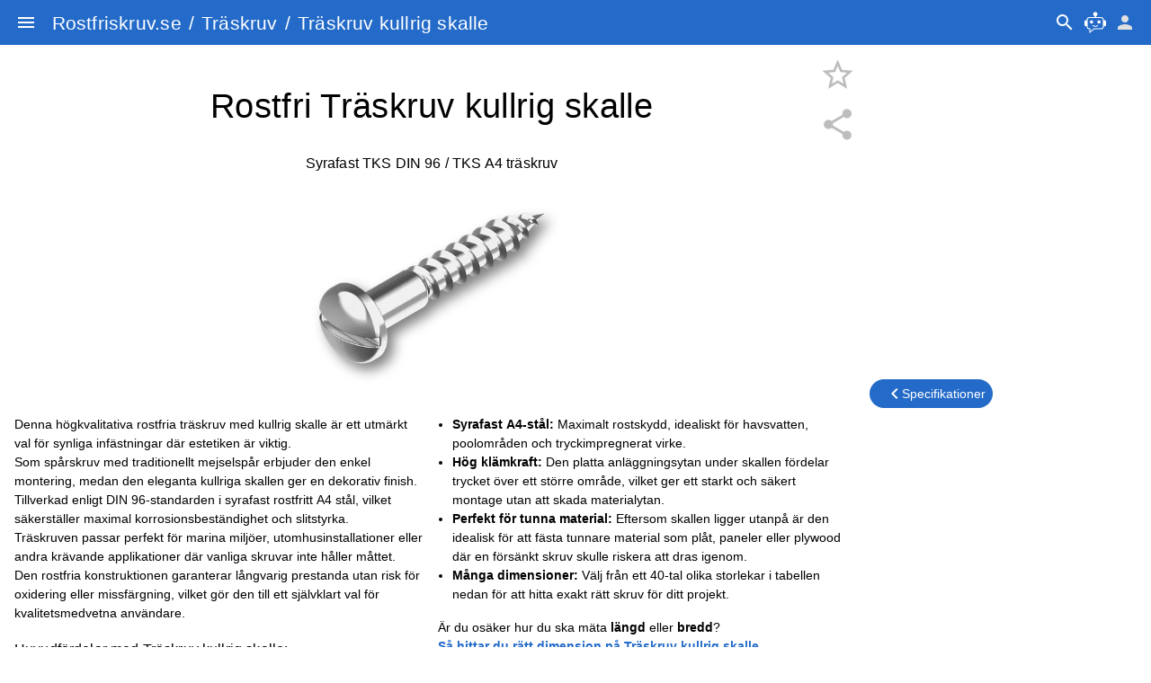

--- FILE ---
content_type: text/css
request_url: https://rostfriskruv.se/_nuxt/cart.DTFPtgpI.css
body_size: -148
content:
.product-component input[type=number]::-webkit-inner-spin-button,.product-component input[type=number]::-webkit-outer-spin-button{-webkit-appearance:none;margin:0}.product-component input[type=number]{-moz-appearance:textfield;font-size:xx-large;text-align:center}


--- FILE ---
content_type: text/javascript
request_url: https://rostfriskruv.se/_nuxt/CN9w9ksH.js
body_size: 696
content:
import{b2 as x,cF as $,cG as c,cH as m,bc as n,be as w,a$ as g}from"./BQEKrO1c.js";(function(){try{var t=typeof window<"u"?window:typeof global<"u"?global:typeof globalThis<"u"?globalThis:typeof self<"u"?self:{};t.SENTRY_RELEASE={id:"c52dd2c9b4b14e21b91a323b22f8ebc0c9cf9de0"}}catch{}})();try{(function(){var t=typeof window<"u"?window:typeof global<"u"?global:typeof globalThis<"u"?globalThis:typeof self<"u"?self:{},o=new t.Error().stack;o&&(t._sentryDebugIds=t._sentryDebugIds||{},t._sentryDebugIds[o]="8655fbd2-f36d-46ff-ba04-42ac329e7296",t._sentryDebugIdIdentifier="sentry-dbid-8655fbd2-f36d-46ff-ba04-42ac329e7296")})()}catch{}const S={position:{type:String,default:"bottom-right",validator:t=>["top-right","top-left","bottom-right","bottom-left","top","right","bottom","left"].includes(t)},offset:{type:Array,validator:t=>t.length===2},expand:Boolean};function I(){const{props:t,proxy:{$q:o}}=x(),f=$(m,c);if(f===c)return console.error("QPageSticky needs to be child of QLayout"),c;const b=n(()=>{const e=t.position;return{top:e.indexOf("top")!==-1,right:e.indexOf("right")!==-1,bottom:e.indexOf("bottom")!==-1,left:e.indexOf("left")!==-1,vertical:e==="top"||e==="bottom",horizontal:e==="left"||e==="right"}}),s=n(()=>f.header.offset),r=n(()=>f.right.offset),u=n(()=>f.footer.offset),d=n(()=>f.left.offset),y=n(()=>{let e=0,a=0;const i=b.value,p=o.lang.rtl===!0?-1:1;i.top===!0&&s.value!==0?a=`${s.value}px`:i.bottom===!0&&u.value!==0&&(a=`${-u.value}px`),i.left===!0&&d.value!==0?e=`${p*d.value}px`:i.right===!0&&r.value!==0&&(e=`${-p*r.value}px`);const l={transform:`translate(${e}, ${a})`};return t.offset&&(l.margin=`${t.offset[1]}px ${t.offset[0]}px`),i.vertical===!0?(d.value!==0&&(l[o.lang.rtl===!0?"right":"left"]=`${d.value}px`),r.value!==0&&(l[o.lang.rtl===!0?"left":"right"]=`${r.value}px`)):i.horizontal===!0&&(s.value!==0&&(l.top=`${s.value}px`),u.value!==0&&(l.bottom=`${u.value}px`)),l}),h=n(()=>`q-page-sticky row flex-center fixed-${t.position} q-page-sticky--${t.expand===!0?"expand":"shrink"}`);function v(e){const a=w(e.default);return g("div",{class:h.value,style:y.value},t.expand===!0?a:[g("div",a)])}return{$layout:f,getStickyContent:v}}export{I as a,S as u};


--- FILE ---
content_type: text/javascript
request_url: https://rostfriskruv.se/_nuxt/Bmj01EMX.js
body_size: 354
content:
import{_ as f}from"./rrWKyQBL.js";import{bf as r,bc as a,b7 as i,b8 as u,b9 as y,bD as s,bo as l}from"./BQEKrO1c.js";(function(){try{var n=typeof window<"u"?window:typeof global<"u"?global:typeof globalThis<"u"?globalThis:typeof self<"u"?self:{};n.SENTRY_RELEASE={id:"c52dd2c9b4b14e21b91a323b22f8ebc0c9cf9de0"}}catch{}})();try{(function(){var n=typeof window<"u"?window:typeof global<"u"?global:typeof globalThis<"u"?globalThis:typeof self<"u"?self:{},d=new n.Error().stack;d&&(n._sentryDebugIds=n._sentryDebugIds||{},n._sentryDebugIds[d]="8c676900-a917-4b31-9357-5c23f167eac4",n._sentryDebugIdIdentifier="sentry-dbid-8c676900-a917-4b31-9357-5c23f167eac4")})()}catch{}const _={__name:"RsLink",props:{group:{type:String,default:void 0},type:{type:Object,default:void 0},typePath:{type:String,default:void 0},typeId:{type:Number,default:void 0},typeKey:{type:String,default:void 0},size:{type:String,default:void 0}},setup(n){const d=r(),e=n,o=a(()=>{if(!e.type&&!e.typePath&&!e.typeId)return e.group?`/${e.group}/`:"/";let t=e.type;return!t&&e.typeId&&(t=d.getTypeById(e.typeId)),!t&&e.typePath&&(t=d.getTypeByPath(e.typePath)),!t&&e.typeKey&&(t=d.getTypeByKey(e.typeKey)),t?{name:"group-type",params:{group:t.group,type:t.path,size:e.size??null}}:"/"});return(t,c)=>{const p=f;return u(),i(p,{to:l(o)},{default:y(()=>[s(t.$slots,"default")]),_:3},8,["to"])}}};export{_};


--- FILE ---
content_type: text/javascript
request_url: https://rostfriskruv.se/_nuxt/D-VrRP-V.js
body_size: 13839
content:
import{_ as te}from"./rrWKyQBL.js";import{_ as de}from"./Bmj01EMX.js";import{u as Fe,y as me,c as H,a as He,_ as Ee}from"./C4dGPzj_.js";import{bc as z,bd as _e,cc as Ue,ce as Ge,bs as O,cy as Ke,b2 as xe,ci as Qe,b5 as We,a$ as F,bI as ne,be as Je,cz as Ye,bx as ge,cA as Xe,bz as R,ck as Ze,co as et,cn as tt,cB as nt,by as Y,b$ as lt,bh as i,bi as k,bo as a,b8 as s,bn as r,bp as t,ba as p,b9 as y,bf as W,bD as st,bk as $,bl as D,bq as d,bm as rt,bt as E,bg as X,bG as pe,bT as qe,b7 as T,bU as ie,cx as Q,b3 as ot,bA as at,bj as it,b_ as ut,br as dt,bE as $e,bu as mt,cC as gt,bX as pt,bY as ct,bW as ft,cD as ee,bL as yt,c0 as vt,cE as kt,cv as bt,bb as ht}from"./BQEKrO1c.js";import{f as le}from"./DDrgHBsh.js";import{_ as Se}from"./Dn7eAsa7.js";import{_ as wt}from"./Dtsw3KB5.js";import{_ as ze}from"./D6maaN0C.js";import{a as Te,_ as je}from"./CH0UXkKn.js";import{_ as _t}from"./CNutrEyC.js";import{u as xt}from"./CYE5jEdS.js";import{_ as qt}from"./Bo_8kNvO.js";import{a as $t,_ as St}from"./Bm6gLfTV.js";import{_ as zt}from"./BWm4wQU-.js";import{u as ve,a as Tt}from"./CN9w9ksH.js";import{_ as jt}from"./BL5Gk_2I.js";import"./XJRi-wwa.js";import"./aTkj_sca.js";import"./CL8l4Di3.js";import"./BTGAqlGB.js";import"./QyUC-7f7.js";(function(){try{var e=typeof window<"u"?window:typeof global<"u"?global:typeof globalThis<"u"?globalThis:typeof self<"u"?self:{};e.SENTRY_RELEASE={id:"c52dd2c9b4b14e21b91a323b22f8ebc0c9cf9de0"}}catch{}})();try{(function(){var e=typeof window<"u"?window:typeof global<"u"?global:typeof globalThis<"u"?globalThis:typeof self<"u"?self:{},g=new e.Error().stack;g&&(e._sentryDebugIds=e._sentryDebugIds||{},e._sentryDebugIds[g]="07acea99-c3c6-4227-8bdb-b105d2c56873",e._sentryDebugIdIdentifier="sentry-dbid-07acea99-c3c6-4227-8bdb-b105d2c56873")})()}catch{}const At=["top","right","bottom","left"],ke={type:{type:String,default:"a"},outline:Boolean,push:Boolean,flat:Boolean,unelevated:Boolean,color:String,textColor:String,glossy:Boolean,square:Boolean,padding:String,label:{type:[String,Number],default:""},labelPosition:{type:String,default:"right",validator:e=>At.includes(e)},externalLabel:Boolean,hideLabel:{type:Boolean},labelClass:[Array,String,Object],labelStyle:[Array,String,Object],disable:Boolean,tabindex:[Number,String]};function Ct(e,g){return{formClass:z(()=>`q-fab--form-${e.square===!0?"square":"rounded"}`),stacked:z(()=>e.externalLabel===!1&&["top","bottom"].includes(e.labelPosition)),labelProps:z(()=>{if(e.externalLabel===!0){const v=e.hideLabel===null?g.value===!1:e.hideLabel;return{action:"push",data:{class:[e.labelClass,`q-fab__label q-tooltip--style q-fab__label--external q-fab__label--external-${e.labelPosition}`+(v===!0?" q-fab__label--external-hidden":"")],style:e.labelStyle}}}return{action:["left","top"].includes(e.labelPosition)?"unshift":"push",data:{class:[e.labelClass,`q-fab__label q-fab__label--internal q-fab__label--internal-${e.labelPosition}`+(e.hideLabel===!0?" q-fab__label--internal-hidden":"")],style:e.labelStyle}}})}}const Pt=["up","right","down","left"],Vt=["left","center","right"],It=_e({name:"QFab",props:{...ke,...Ge,icon:String,activeIcon:String,hideIcon:Boolean,hideLabel:{...ke.hideLabel,default:null},direction:{type:String,default:"right",validator:e=>Pt.includes(e)},persistent:Boolean,verticalActionsAlign:{type:String,default:"center",validator:e=>Vt.includes(e)}},emits:Ue,setup(e,{slots:g}){const v=O(null),u=O(e.modelValue===!0),n=Ke(),{proxy:{$q:m}}=xe(),{formClass:w,labelProps:b}=Ct(e,u),f=z(()=>e.persistent!==!0),{hide:c,toggle:l}=Qe({showing:u,hideOnRouteChange:f}),A=z(()=>({opened:u.value})),P=z(()=>`q-fab z-fab row inline justify-center q-fab--align-${e.verticalActionsAlign} ${w.value}`+(u.value===!0?" q-fab--opened":" q-fab--closed")),L=z(()=>`q-fab__actions flex no-wrap inline q-fab__actions--${e.direction} q-fab__actions--${u.value===!0?"opened":"closed"}`),S=z(()=>{const _={id:n.value,role:"menu"};return u.value!==!0&&(_["aria-hidden"]="true"),_}),M=z(()=>`q-fab__icon-holder  q-fab__icon-holder--${u.value===!0?"opened":"closed"}`);function j(_,h){const C=g[_],N=`q-fab__${_} absolute-full`;return C===void 0?F(ge,{class:N,name:e[h]||m.iconSet.fab[h]}):F("div",{class:N},C(A.value))}function V(){const _=[];return e.hideIcon!==!0&&_.push(F("div",{class:M.value},[j("icon","icon"),j("active-icon","activeIcon")])),(e.label!==""||g.label!==void 0)&&_[b.value.action](F("div",b.value.data,g.label!==void 0?g.label(A.value):[e.label])),Ye(g.tooltip,_)}return We(Xe,{showing:u,onChildClick(_){c(_),_?.qAvoidFocus!==!0&&v.value?.$el.focus()}}),()=>F("div",{class:P.value},[F(ne,{ref:v,class:w.value,...e,noWrap:!0,stack:e.stacked,align:void 0,icon:void 0,label:void 0,noCaps:!0,fab:!0,"aria-expanded":u.value===!0?"true":"false","aria-haspopup":"true","aria-controls":n.value,onClick:l},V),F("div",{class:L.value,...S.value},Je(g.default))])}}),Ot=_e({name:"QPageScroller",props:{...ve,scrollOffset:{type:Number,default:1e3},reverse:Boolean,duration:{type:Number,default:300},offset:{...ve.offset,default:()=>[18,18]}},emits:["click"],setup(e,{slots:g,emit:v}){const{proxy:{$q:u}}=xe(),{$layout:n,getStickyContent:m}=Tt(),w=O(null);let b;const f=z(()=>n.height.value-(n.isContainer.value===!0?n.containerHeight.value:u.screen.height));function c(){return e.reverse===!0?f.value-n.scroll.value.position>e.scrollOffset:n.scroll.value.position>e.scrollOffset}const l=O(c());function A(){const j=c();l.value!==j&&(l.value=j)}function P(){e.reverse===!0?b===void 0&&(b=R(f,A)):L()}R(n.scroll,A),R(()=>e.reverse,P);function L(){b!==void 0&&(b(),b=void 0)}function S(j){const V=tt(n.isContainer.value===!0?w.value:n.rootRef.value);nt(V,e.reverse===!0?n.height.value:0,e.duration),v("click",j)}function M(){return l.value===!0?F("div",{ref:w,class:"q-page-scroller",onClick:S},m(g)):null}return P(),Ze(L),()=>F(et,{name:"q-transition--fade"},M)}}),Rt={key:0,itemscope:"",itemtype:"https://schema.org/FAQPage",style:{padding:"0","list-style":"none"}},Dt={key:0,itemscope:"",itemprop:"mainEntity",itemtype:"https://schema.org/Question"},Lt={key:1,itemscope:"",itemprop:"mainEntity",itemtype:"https://schema.org/Question"},Bt={itemscope:"",itemprop:"acceptedAnswer",itemtype:"https://schema.org/Answer"},Mt={itemprop:"text"},Nt={key:2,itemscope:"",itemprop:"mainEntity",itemtype:"https://schema.org/Question"},Ft={key:3,itemscope:"",itemprop:"mainEntity",itemtype:"https://schema.org/Question"},Ht=Y({__name:"TypeFaq",props:{type:{}},setup(e){const g=O([]),v=z(()=>g.value.length>0);function u(){e.type.short[0].includes(" försänkt")&&g.value.push(" försänkt"),e.type.short[0].includes("försänkt")&&g.value.push("försänkt"),e.type.short[0].includes("trä")&&g.value.push("trä"),e.type.grade==="A4"&&g.value.push("A4")}return R(()=>e.type,u,{immediate:!0}),(n,m)=>{const w=lt("router-link");return a(v)?(s(),i("ul",Rt,[a(g).includes(" försänkt")?(s(),i("li",Dt,[...m[0]||(m[0]=[r("strong",{itemprop:"name"},'Vad innebär "försänkt skalle"?',-1),r("ul",{itemscope:"",itemprop:"acceptedAnswer",itemtype:"https://schema.org/Answer"},[r("li",{itemprop:"text"}," En försänkt skalle innebär att skruvhuvudet är koniskt format för att kunna sjunka ner i träet och hamna i nivå med ytan. Det ger en slät och snygg finish utan uppstickande kanter. ")],-1)])])):k("",!0),a(g).includes("försänkt")?(s(),i("li",Lt,[m[4]||(m[4]=r("strong",{itemprop:"name"},"Hur mäter jag längden på en försänkt skruv?",-1)),r("ul",Bt,[r("li",Mt,[m[2]||(m[2]=t(" På en skruv med försänkt skalle mäter man hela längden, inklusive huvudet. Från spetsen till toppen av skallen. ",-1)),p(w,{to:{name:"rostfri-skruv"},class:"text-weight-bold"},{default:y(()=>[...m[1]||(m[1]=[t("Här kan du läsa mer om hur man mäter skruvar",-1)])]),_:1}),m[3]||(m[3]=t(". ",-1))])])])):k("",!0),a(g).includes("trä")?(s(),i("li",Nt,[...m[5]||(m[5]=[r("strong",{itemprop:"name"},'Vad innebär "grov trägänga"?',-1),r("ul",{itemscope:"",itemprop:"acceptedAnswer",itemtype:"https://schema.org/Answer"},[r("li",{itemprop:"text"}," Grov trägänga innebär att skruven har färre och djupare gängor, vilket ger ett starkare grepp i trä. Detta minskar risken för sprickbildning i träet vid infästning. ")],-1)])])):k("",!0),a(g).includes("A4")?(s(),i("li",Ft,[...m[6]||(m[6]=[r("strong",{itemprop:"name"},"När ska jag använda A4 syrafast skruv istället för A2 rostfri?",-1),r("ul",{itemscope:"",itemprop:"acceptedAnswer",itemtype:"https://schema.org/Answer"},[r("li",{itemprop:"text"}," Du bör alltid välja A4 syrafast skruv för miljöer med hög salthalt (nära kusten), poolområden, eller när du skruvar i vissa ädelträslag och tryckimpregnerat virke som kan vara aggressivt mot metall. A4 ger helt enkelt ett bättre och mer långvarigt skydd. ")],-1)])])):k("",!0)])):k("",!0)}}}),Et=Object.assign(Ht,{__name:"TypeFaq"}),Ut={key:0},be={__name:"TypeGangRise",props:{rows:Array,columnCount:Number},setup(e){const g=e,v=W(),u=z(()=>{if(!g.rows)return v.gangRise;const n={};for(const m in v.gangRise)g.rows.some(w=>w.size.includes(m))&&(n[m]=v.gangRise[m]);return n});return(n,m)=>Object.keys(a(u)).length?(s(),i("div",Ut,[st(n.$slots,"default",{},()=>[m[0]||(m[0]=r("h3",{class:"q-my-xs text-h5"},"Gängstigning",-1)),m[1]||(m[1]=r("p",null,[t(" Våra skruvar är om inget annat anges av standardgänga (grov) enligt tabellen nedan. "),r("br"),t("Grovgänga är den vanligast använda. ")],-1))]),r("div",{style:rt({columnCount:g.columnCount?g.columnCount:1})},[r("table",null,[r("tbody",null,[(s(!0),i($,null,D(a(u),(w,b)=>(s(),i("tr",{key:b},[r("td",null,d(b),1),r("td",null,d(w)+" mm",1)]))),128))])])],4)])):k("",!0)}},Gt={class:"q-my-xs text-h5"},Kt={class:"text-subtitle1 q-my-xs"},Qt=["alt","src"],Wt={key:1,class:"din_spec_table"},Jt={key:0},Yt=["onClick"],Xt=["innerHTML"],Zt={key:3,class:"q-mt-md text-small"},en=Y({__name:"specificationsBox",props:{type:{},rows:{}},setup(e){const{capitalize:g}=le,v=e;function u(){const w=["ISO 10642","ISO 4762","DIN 603","ISO 7046","ISO 2010","ISO 2009"];return v.type.types.some(b=>w.includes(b))}function n(w,b={}){const f=document.getElementById(w);f&&(document.body.classList.remove("q-body--prevent-scroll"),f.scrollIntoView(b))}const m=z(()=>{if(!v.type.spec?.data)return[];const w=v.type.spec.data.filter(b=>v.rows.some(f=>f.size.includes(b[0])));return w.length?w:v.type.spec.data});return(w,b)=>(s(),i("div",null,[r("h3",Gt,[b[0]||(b[0]=t("Specifikationer ",-1)),a(m).length>0&&a(m).length<3?(s(),i($,{key:0},[t(d(a(m).map(f=>f[0]).join(", ")),1)],64)):k("",!0)]),r("h4",Kt,d(a(g)(v.type.short[0]||""))+" "+d(v.type.types.join(" / ")),1),v.type.spec?.img?(s(),i("img",{key:0,alt:v.type.short[0],style:{width:"100%",height:"auto"},width:"333",height:"200",src:v.type.spec.img,class:"specimg"},null,8,Qt)):k("",!0),a(m).length?(s(),i("table",Wt,[v.type.spec?.headers?(s(),i("thead",Jt,[r("tr",null,[(s(!0),i($,null,D(v.type.spec.headers,f=>(s(),i("th",{key:f},d(f),1))),128))])])):k("",!0),r("tbody",null,[(s(!0),i($,null,D(a(m),f=>(s(),i("tr",{key:f[0]},[(s(),i("th",{key:0,class:"cursor-pointer",onClick:E(c=>n(String(f[0])),["prevent"])},d(f[0]),9,Yt)),(s(!0),i($,null,D(f.slice(1),(c,l)=>(s(),i("td",{key:l+1},d(c),1))),128))]))),128))])])):k("",!0),v.type.spec?.html?(s(),i("div",{key:2,innerHTML:v.type.spec?.html},null,8,Xt)):k("",!0),u()?(s(),i("p",Zt,[...b[1]||(b[1]=[t(" Observera denna skruv kan vara hel- eller delgängad.",-1),r("br",null,null,-1),t(" Se ovan (",-1),r("b",null,"b min.",-1),t(") för längd som minst är gängad.",-1),r("br",null,null,-1),t(" Behöver du en specifik typ kan vi oftast ordna det vid beställning av minst en hel kartong, kontakta oss i så fall.",-1),r("br",null,null,-1)])])):k("",!0)]))}}),ae=Object.assign(en,{__name:"TypeSpecificationsBox"}),ue="M0 0h24v24H0zm18.31 6l-2.76 5z@@fill:none;&&M11 9h2V6h3V4h-3V1h-2v3H8v2h3v3zm-4 9c-1.1 0-1.99.9-1.99 2S5.9 22 7 22s2-.9 2-2-.9-2-2-2zm10 0c-1.1 0-1.99.9-1.99 2s.89 2 1.99 2 2-.9 2-2-.9-2-2-2zm-9.83-3.25l.03-.12.9-1.63h7.45c.75 0 1.41-.41 1.75-1.03l3.86-7.01L19.42 4h-.01l-1.1 2-2.76 5H8.53l-.13-.27L6.16 6l-.95-2-.94-2H1v2h2l3.6 7.59-1.35 2.45c-.16.28-.25.61-.25.96 0 1.1.9 2 2 2h12v-2H7.42c-.13 0-.25-.11-.25-.25z",tn={class:"typeTable"},nn=["id"],ln={colspan:"4",class:"size-header text-h6"},sn={scope:"row"},rn=["title","onClick"],on={__name:"TypeTable",props:{showRows:Array,showType:Object},setup(e){const g=W(),v=Fe(),{settings:u}=X(),n=e,m=pe([]),w=z(()=>u.incVat?n.showType.vatPercent:0);R([()=>n.showRows,()=>n.showType],()=>{m.length=0,b()},{immediate:!0});async function b(){const c=n.showRows.length>50?25:n.showRows.length;qe(`Loading ${m.length} to ${m.length+c}`),m.push(...n.showRows.slice(m.length,m.length+c)),m.length<n.showRows.length&&(await me(),b())}function f(c,l,A){return c.orderItem&&c.stock<l.quantity&&A!=2?"transparent":c.stock>=l.quantity?"bg-positive":c.orderItem?"bg-warning":"bg-info"}return(c,l)=>{const A=te,P=ge,L=Se;return s(),i("table",tn,[l[0]||(l[0]=r("thead",null,[r("tr",null,[r("th",{scope:"col",class:"q-pl-lg"},"Storlek"),r("th",{scope:"col"},"Styck"),r("th",{scope:"col"},"Pack"),r("th",{scope:"col",class:"q-pr-md"},"Hel förpackning"),r("th",{scope:"col"})])],-1)),r("tbody",null,[(s(!0),i($,null,D(m,(S,M)=>(s(),i($,{key:S.id},[n.showRows.length>20&&n.showRows[0].size[0]==n.showRows[2].size[0]&&(M==0||n.showRows[M-1].size[0]!=S.size[0])?(s(),i("tr",{key:0,id:S.size[0]},[r("td",ln,d(S.size[0]+(typeof S.size[0]=="number"?" mm":"")),1)],8,nn)):k("",!0),r("tr",null,[r("th",sn,[p(A,{to:a(g).getProductLink(S,n.showType)},{default:y(()=>[t(d(a(g).getProductDesc(S,n.showType)),1)]),_:2},1032,["to"])]),(s(!0),i($,null,D(S.price.slice(0,3),(j,V)=>(s(),i($,{key:V},[!S.orderItem||S.stock>=j.quantity||V==2?(s(),i("td",{key:0,class:ie([f(S,j,V),"cursor-pointer"]),title:(S.stock<j.quantity?"Beställ ":"Köp ")+j.quantity+" st "+a(g).getProductDesc(S,n.showType)+(V?", med "+Math.round((S.price[0].price-j.price)/S.price[0].price*100)+"% rabatt":""),onClick:_=>a(H)(S,n.showType,j.quantity)},d(a(Q)(j,a(w),j.quantity,100))+" / "+d(j.quantity>1?j.quantity+" ":"")+"st",11,rn)):(s(),i("td",{key:1,class:ie(f(S,j,V))},null,2))],64))),128)),p(P,{tag:"td",size:"sm",class:"bg-positive cursor-pointer text-white",name:a(ue),title:"Köp "+a(g).getProductDesc(S,n.showType),onClick:j=>a(H)(S,n.showType)},null,8,["name","title","onClick"]),a(v).getCartLineById(S.id)?(s(),T(L,{key:0,floating:"",transparent:"",label:a(v).getCartLineById(S.id)?.quantity},null,8,["label"])):k("",!0)])],64))),128))])])}}},an={class:"row justify-between items-stretch",style:{gap:"16px"}},un=["src","alt"],dn={key:1,class:"text-center"},mn={__name:"TypeGrid",props:{showRows:Array,showType:Object},setup(e){const g=W(),{settings:v}=X(),u=e,n=z(()=>v.incVat?u.showType.vatPercent:0);function m(c,l){return c.stock>=l.quantity?"positive":c.orderItem?"warning":"info"}const w=pe([]);R([()=>u.showRows,()=>u.showType],()=>{w.length=0,f()},{immediate:!0});function b(){const c=document.querySelector("main.q-page").getBoundingClientRect();w.length<u.showRows.length&&c.bottom,window.innerHeight-c.bottom>-500&&f()}async function f(){if(w.length>=u.showRows.length)return;const c=u.showRows.length>50?9:u.showRows.length;qe(`Loading ${w.length} to ${w.length+c}`),w.push(...u.showRows.slice(w.length,w.length+c)),await me()}return ot(()=>{document.addEventListener("scroll",b,{passive:!0})}),at(()=>{document.removeEventListener("scroll",b,{passive:!0})}),(c,l)=>{const A=te,P=it,L=ne,S=wt,M=Se,j=ut,V=dt;return s(),i("div",an,[(s(!0),i($,null,D(w,_=>(s(),T(V,{key:_.id,class:"row",style:{flex:"1 1 15rem"}},{default:y(()=>[p(A,{to:a(g).getProductLink(_,u.showType),class:"col-12 text-subtitle1 text-center",style:{display:"block",color:"inherit","margin-block":"1em"}},{default:y(()=>[r("strong",null,d(a(g).getProductDesc(_,u.showType)),1),t(" "+d((u.showType.grade?"rostfri ":"")+u.showType.short[0].toLowerCase()),1)]),_:2},1032,["to"]),p(P,{class:"q-py-none col-12"},{default:y(()=>[u.showType.attributes?.size?.label&&_.size[0]?(s(),i($,{key:0},[t(d(u.showType.attributes.size.label)+": "+d(a(g).getProductAttr("size",_,u.showType))+" ",1),l[0]||(l[0]=r("br",null,null,-1))],64)):k("",!0),u.showType.attributes?.length?.label&&_.length?(s(),i($,{key:1},[t(d(u.showType.attributes.length.label)+": "+d(a(g).getProductAttr("length",_,u.showType))+" ",1),l[1]||(l[1]=r("br",null,null,-1))],64)):k("",!0),u.showType.attributes?.note?.label&&_.note?(s(),i($,{key:2},[t(d(u.showType.attributes.note.label)+": "+d(a(g).getProductAttr("note",_,u.showType))+" ",1),l[2]||(l[2]=r("br",null,null,-1))],64)):k("",!0)]),_:2},1024),p(P,{class:"col-12"},{default:y(()=>[r("img",{src:a(g).getProductImage(u.showType),style:{"max-width":"100px",width:"100%",margin:"0 auto",display:"block","aspect-ratio":"1"},alt:u.showType.short[0],class:"img-shadow"},null,8,un)]),_:1}),p(j,{vertical:"",class:"col-12 self-end"},{default:y(()=>[!_.orderItem||_.stock>0?(s(),T(S,{key:0,spread:"",style:{gap:"2px"}},{default:y(()=>[(s(!0),i($,null,D(_.price.slice(0,3),(h,C)=>(s(),T(L,{key:C,"no-caps":"",size:"md",color:m(_,h,C),disable:_.orderItem&&_.stock<h.quantity&&C!=2,title:(_.stock<h.quantity?"Beställ ":"Köp ")+h.quantity+" st "+a(g).getProductDesc(_,u.showType)+(C?", med "+Math.round((_.price[0].price-h.price)/_.price[0].price*100)+"% rabatt":""),icon:a(ue),onClick:N=>a(He)(_,h.quantity)},{default:y(()=>[t(d(a(Q)(h,a(n),h.quantity,100))+" / "+d(h.quantity>1?h.quantity:"")+" st",1)]),_:2},1032,["color","disable","title","icon","onClick"]))),128))]),_:2},1024)):(s(),i("p",dn,[...l[3]||(l[3]=[t(" Specialbeställning ",-1),r("small",null,"Säljes endast i hel förpackning",-1)])])),p(L,{"no-caps":"",size:"md",color:m(_,_.price[2],2),icon:a(ue),onClick:h=>a(H)(_,u.showType,_.price[2].quantity)},{default:y(()=>[t(d(a(Q)(_.price[2],a(n),1,100))+" / st vid köpa av "+d(_.price[2].quantity)+" eller fler ",1),p(M,{color:"negative",floating:""},{default:y(()=>[t(d(Math.round((_.price[0].price-_.price[2].price)/_.price[0].price*100))+"% rabatt",1)]),_:2},1024)]),_:2},1032,["color","icon","onClick"])]),_:2},1024)]),_:2},1024))),128))])}}},gn=Y({__name:"stockInfo",setup(e){const{settings:g}=X(),v=$e(),u=O(!!g.hideStockInfoBox);function n(){u.value=!0,v.notify({type:"info",message:"Gömmer information om lager",multiLine:!0,actions:[{label:"Vill du gömma i framtiden också?",color:"primary",textColor:"white",dense:!0,handler:()=>{g.hideStockInfoBox=!0,gt.create({type:"info",message:"För att visa i framtiden ändra i inställningar"})}}]})}return(m,w)=>{const b=ne,f=mt,c=Te,l=je,A=ze;return!a(u)&&!a(g).hideStockInfoBox?(s(),T(A,{key:0,bordered:"",dense:"",class:"col row",style:{"min-width":"min-content",position:"relative"},role:"note"},{default:y(()=>[p(b,{icon:"close",flat:"",dense:"",title:"Göm information om lager",style:{position:"absolute",top:"0",right:"0"},onClick:n}),p(l,{dense:"",role:""},{default:y(()=>[p(c,{avatar:""},{default:y(()=>[p(f,{size:"sm",color:"positive"})]),_:1}),p(c,{"no-wrap":""},{default:y(()=>[...w[0]||(w[0]=[t("Finns i lager och levereras direkt",-1)])]),_:1})]),_:1}),p(l,{dense:"",role:""},{default:y(()=>[p(c,{avatar:""},{default:y(()=>[p(f,{size:"sm",color:"info"})]),_:1}),p(c,{"no-wrap":""},{default:y(()=>[...w[1]||(w[1]=[t("Slut i lager just nu ",-1),r("small",null,"Leveranstid ca en vecka",-1)])]),_:1})]),_:1}),p(l,{dense:"",role:""},{default:y(()=>[p(c,{avatar:""},{default:y(()=>[p(f,{size:"sm",color:"warning"})]),_:1}),p(c,{"no-wrap":""},{default:y(()=>[...w[2]||(w[2]=[t("Specialbeställning ",-1),r("small",null,"Säljes endast i hel förpackning",-1)])]),_:1})]),_:1})]),_:1})):k("",!0)}}}),he=Object.assign(gn,{__name:"TypeStockInfo"}),pn={key:0},cn={key:1},fn={key:2},yn={key:3},vn={key:4},kn={key:5},bn={key:6},hn={key:7},wn={key:8},_n={__name:"TypeTextAltComp",props:{rows:Array,type:Object},setup(e){const{capitalize:g}=le,v=W();return(u,n)=>{const m=te,w=de;return s(),i($,null,[e.type.grade=="A4"?(s(),i("p",pn,[r("strong",null,[t(d(a(g)(e.type.short[0]))+" ",1),e.rows.length==1?(s(),i($,{key:0},[t(d(a(v).getProductDesc(e.rows[0],e.type)),1)],64)):k("",!0)]),t(" tillverkad i rostfritt stål av typen A4. A4 är syrafast, vilket innebär att det tål de tuffaste miljöerna. A4-"+d(["övrigt"].includes(e.type.group)?e.type.short[0]:e.type.group)+" kan t ex användas nära havsvatten eller under jord. ",1)])):e.type.grade=="A2"?(s(),i("p",cn,[r("strong",null,[t(d(a(g)(e.type.short[0]))+" ",1),e.rows.length==1?(s(),i($,{key:0},[t(d(a(v).getProductDesc(e.rows[0],e.type)),1)],64)):k("",!0)]),t(" tillverkad i rostfritt stål av typen A2. Detta gör att "+d(["övrigt"].includes(e.type.group)?e.type.short[0]:e.type.group)+" inte rostar i allmänna utomhusmiljöer. ",1)])):k("",!0),e.type.group=="maskinskruv"?(s(),i("p",fn,[t(" Vid montering av "+d(e.type.types.join(" / "))+" "+d(e.type.short.at(-1))+" är det viktigt att använda rätt storlek och typ av bult för den specifika applikationen. Det är också viktigt att använda lämpliga verktyg och följa korrekta installationsprocedurer för att säkerställa att bultarna är ordentligt åtdragna och att de fästa materialen stöds ordentligt. Läs gärna våra instruktioner om hur du ",1),p(m,{to:"/information/rostfri-skruv"},{default:y(()=>[t("mäter "+d(e.type.short.at(0)),1)]),_:1})])):e.type.group=="brickor"?(s(),i("p",yn,[["A4","A2"].includes(e.type.grade)?(s(),i($,{key:0},[t(" En rostfri "+d(e.type.short.at(-1))+" används normalt för att fördela belastningen på ett gängat fästelement, såsom en ",1),p(w,{group:"maskinskruv"},{default:y(()=>[...n[0]||(n[0]=[t("skruv",-1)])]),_:1}),n[2]||(n[2]=t(" eller ",-1)),p(w,{group:"muttrar"},{default:y(()=>[...n[1]||(n[1]=[t("mutter",-1)])]),_:1}),n[3]||(n[3]=t(".",-1)),n[4]||(n[4]=r("br",null,null,-1))],64)):k("",!0),["din6798aa4","din127ba4"].includes(e.type.id)?(s(),i($,{key:1},[n[5]||(n[5]=t(" Rostfria låsbrickor kan minska risken att skruvförband gängar upp sig själv, speciellt där det finns risk för vibrationer.",-1)),n[6]||(n[6]=r("br",null,null,-1))],64)):k("",!0)])):e.type.group=="muttrar"?(s(),i("p",vn,[["A4","A2"].includes(e.type.grade)?(s(),i($,{key:0},[t(" Rostfri "+d(e.type.short.at(-1))+" används normalt tillsammans med ",1),p(w,{group:"maskinskruv"},{default:y(()=>[...n[7]||(n[7]=[t("maskinskruv",-1)])]),_:1}),n[8]||(n[8]=t(" och har relativt hög hållfasthet.",-1)),n[9]||(n[9]=r("br",null,null,-1))],64)):k("",!0),["din985a4"].includes(e.type.key)?k("",!0):(s(),i($,{key:1},[n[12]||(n[12]=t(" Vid förband där det finns risk för vibration bör ",-1)),p(w,{to:{name:"group-type",params:{group:"muttrar",type:"låsmutter-med-nylonring-lm6m-a4"}}},{default:y(()=>[...n[10]||(n[10]=[t("låsmutter",-1)])]),_:1}),n[13]||(n[13]=t(" eller ",-1)),p(w,{group:"brickor"},{default:y(()=>[...n[11]||(n[11]=[t("låsbricka",-1)])]),_:1}),n[14]||(n[14]=t(" användas.",-1)),n[15]||(n[15]=r("br",null,null,-1))],64)),(s(),i($,{key:2},[n[17]||(n[17]=t(" Om det finns risk för galvanisk korrosion t.ex. rostfritt mot aluminium kan ",-1)),p(w,{group:"brickor"},{default:y(()=>[...n[16]||(n[16]=[t("nylonbricka",-1)])]),_:1}),n[18]||(n[18]=t(" isolera.",-1)),n[19]||(n[19]=r("br",null,null,-1))],64))])):e.type.group=="plåtskruv"?(s(),i("p",kn,[t(" Vid förborrning kan dessa rostfria "+d(e.type.short.at(-1))+" användas i plåt upp till 3mm tjocklek. Men kan även användas som en generell rostfri skruv i trä, plast m.m.",1),n[20]||(n[20]=r("br",null,null,-1)),n[21]||(n[21]=t(" Läs gärna våra instruktioner om hur du ",-1)),p(m,{to:"/information/rostfri-skruv"},{default:y(()=>[t("mäter "+d(e.type.short.at(0)),1)]),_:1})])):e.type.group=="träskruv"?(s(),i("p",bn,[t(" Rostfria "+d(e.type.short.at(-1))+" och grov gänga för infästning i trä.",1),n[24]||(n[24]=r("br",null,null,-1)),n[25]||(n[25]=t(" Läs gärna våra instruktioner om hur du ",-1)),p(m,{to:"/information/rostfri-skruv"},{default:y(()=>[t("mäter längden på "+d(e.type.short.at(0)),1)]),_:1}),n[26]||(n[26]=r("br",null,null,-1)),["din95a4","din96a4","din97a4"].includes(e.type.id)?(s(),i($,{key:0},[n[22]||(n[22]=r("br",null,null,-1)),n[23]||(n[23]=t("Träskruvarnas dimensioner är baserade på en gammal tum-standard. Diameter toleransen är därför upp till -0.5mm just på träskruvar. ",-1))],64)):k("",!0)])):k("",!0),e.type.alternative.length?(s(),i("p",hn,[n[27]||(n[27]=t(" Hittar du inte dimensionen du söker kanske ",-1)),(s(!0),i($,null,D(e.type.alternative,(b,f)=>(s(),i($,{key:b.id},[t(d(f?b==b.alternative.at(-1)?" eller ":", ":"")+" ",1),p(w,{type:b},{default:y(()=>[t(d(b.short[0]),1)]),_:2},1032,["type"])],64))),128)),n[28]||(n[28]=t(" passar? ",-1))])):k("",!0),e.type.complement.length?(s(),i("p",wn,[t(" Många som köper "+d(a(v).getTypeName(e.type,!1))+" köper även ",1),(s(!0),i($,null,D(e.type.complement,(b,f)=>(s(),i($,{key:b.id},[t(d(f?b==b.complement.at(-1)?" och ":", ":"")+" ",1),p(w,{type:b},{default:y(()=>[t(d(b.short[0]),1)]),_:2},1032,["type"])],64))),128)),n[29]||(n[29]=t(". ",-1))])):k("",!0)],64)}}},xn={class:"q-my-xs text-h5"},qn={key:0},$n={key:1},Sn={key:2},zn={__name:"TypeSingleRowText",props:{row:Object,type:Object},setup(e){const{capitalize:g}=le,v=W(),{settings:u}=X(),n=e,m=z(()=>u.incVat?n.type.vatPercent:0),w=z(()=>{let b=n.type.grade?"rostfri ":"";return b+=" "+v.getProductDesc(n.row,n.type)+" ",b+=n.type.short[0],n.row.stock>0?`Vi har ${b} i lager.`:n.row.orderItem?`${g(b)} är specialbeställning.`:`${g(b)} är slut i lager just nu.`});return(b,f)=>{const c=de;return s(),i("div",null,[r("h3",xn,d(w.value),1),e.row.orderItem&&e.row.stock<1?(s(),i("p",qn,[t(" Säljes endast i hela förpackningar om "+d(e.row.price[2].quantity)+" stycken med ",1),r("a",{href:"#",onClick:f[0]||(f[0]=E(l=>a(H)(e.row,e.type,e.row.price[2].quantity),["prevent"]))},d(Math.round((e.row.price[0].price-e.row.price[2].price)/e.row.price[0].price*100))+"% rabatt",1),f[6]||(f[6]=t(". Leverans inom 1-2 veckor efter beställning. ",-1))])):e.row.orderItem?(s(),i("p",$n,[t(" Du kan köpa "+d(a(v).getTypeNamePlural(e.type,!1))+" "+d(a(v).getProductDesc(e.row,e.type))+" i det antal du behöver upp till ",1),r("a",{href:"#",onClick:f[1]||(f[1]=E(l=>a(H)(e.row,e.type,e.row.stock),["prevent"]))},d(e.row.stock)+" stycken",1),f[7]||(f[7]=t(".",-1)),f[8]||(f[8]=r("br",null,null,-1)),t(" Därefter endast i hela förpackningar om "+d(e.row.price[2].quantity)+" stycken med ",1),r("a",{href:"#",onClick:f[2]||(f[2]=E(l=>a(H)(e.row,e.type,e.row.price[2].quantity),["prevent"]))},d(Math.round((e.row.price[0].price-e.row.price[2].price)/e.row.price[0].price*100))+"% rabatt",1),f[9]||(f[9]=t(". ",-1))])):(s(),i("p",Sn,[t(" Du kan köpa "+d(a(v).getTypeNamePlural(e.type,!1))+" "+d(a(v).getProductDesc(e.row,e.type))+" i exakt det antal du behöver.",1),f[10]||(f[10]=r("br",null,null,-1)),t(" Köp "+d(e.row.price[1].quantity>4?`1,2,3...${e.row.price[1].quantity-1}`:"en")+" st för ",1),r("a",{href:"#",onClick:f[3]||(f[3]=E(l=>a(H)(e.row,e.type,1),["prevent"]))},d(a(Q)(e.row.price[0],m.value,1,10)),1),f[11]||(f[11]=t(" styck, därefter ",-1)),r("a",{href:"#",onClick:f[4]||(f[4]=E(l=>a(H)(e.row,e.type,e.row.price[1].quantity),["prevent"]))},d(a(Q)(e.row.price[1],m.value,1,10)),1),f[12]||(f[12]=t(" styck.",-1)),f[13]||(f[13]=r("br",null,null,-1)),t(" Köper du "+d(e.row.price[2].quantity)+" eller fler får du "+d(Math.round((e.row.price[0].price-e.row.price[2].price)/e.row.price[0].price*100))+"% rabatt och priset blir bara ",1),r("a",{href:"#",onClick:f[5]||(f[5]=E(l=>a(H)(e.row,e.type,e.row.price[2].quantity),["prevent"]))},d(a(Q)(e.row.price[2],m.value,1,10)),1),f[14]||(f[14]=t(" styck. ",-1))])),r("p",null,[f[15]||(f[15]=t(" Vi har även andra storlekar av ",-1)),p(c,{type:e.type},{default:y(()=>[t(d(a(v).getTypeNamePlural(e.type,!1)),1)]),_:1},8,["type"])])])}}},Tn={class:"q-mb-md"},jn={class:"q-my-none text-subtitle1"},An={class:"q-pl-md"},Cn={key:0},Pn={key:1},Vn={key:2},In={key:3},On={key:4},Rn={key:5},Dn={key:6},Ln={key:7},Bn={key:8},Mn={key:9},Nn=Y({__name:"MainAdvantages",props:{rows:{},type:{}},setup(e){const g=e;return(v,u)=>(s(),i("div",Tn,[r("h3",jn," Huvudfördelar med "+d(g.type.short[0])+": ",1),r("ul",An,[g.type.key==="din571a4"?(s(),i("li",Cn,[...u[0]||(u[0]=[r("strong",null,"Maximal draghållfasthet:",-1),t(" Konstruerad för tunga laster. Den grova gängan och det starka stålet gör den till det självklara valet för bärande konstruktioner. ",-1)])])):k("",!0),g.type.grade==="A4"?(s(),i("li",Pn,[...u[1]||(u[1]=[r("strong",null,"Syrafast A4-stål:",-1),t(" Maximalt rostskydd, idealiskt för havsvatten, poolområden och tryckimpregnerat virke. ",-1)])])):k("",!0),g.type.grade==="A2"?(s(),i("li",Vn,[...u[2]||(u[2]=[r("strong",null,"A2-stål:",-1),t(" Rostar inte i allmänna utomhusmiljöer. ",-1)])])):k("",!0),g.type.short[0].includes(" försänkt")?(s(),i("li",In,[...u[3]||(u[3]=[r("strong",null,"Försänkt huvud:",-1),t(" Ger en slät yta, perfekt för möbler och ytor där inget ska sticka upp. ",-1)])])):k("",!0),g.type.short[0].includes("kullerförsänkt")?(s(),i("li",On,[...u[4]||(u[4]=[r("strong",null,"Dekorativ finish:",-1),t(" Den lätt rundade skallen ger en mjukare och mer bearbetad look än en helt försänkt skruv, perfekt för synliga montage som beslag, lister och möbler. ",-1)])])):k("",!0),g.type.short[0].includes("kullrig")?(s(),i("li",Rn,[...u[5]||(u[5]=[r("strong",null,"Hög klämkraft:",-1),t(" Den platta anläggningsytan under skallen fördelar trycket över ett större område, vilket ger ett starkt och säkert montage utan att skada materialytan. ",-1)])])):k("",!0),g.type.short[0].includes("kullrig")?(s(),i("li",Dn,[...u[6]||(u[6]=[r("strong",null,"Perfekt för tunna material:",-1),t(" Eftersom skallen ligger utanpå är den idealisk för att fästa tunnare material som plåt, paneler eller plywood där en försänkt skruv skulle riskera att dras igenom. ",-1)])])):k("",!0),g.type.short[0].includes("trä")?(s(),i("li",Ln,[...u[7]||(u[7]=[r("strong",null,"Grov trägänga:",-1),t(" Speciellt utformad för starkt grepp i trä, med skarpa gängor som minimerar sprickor. ",-1)])])):k("",!0),g.type.short[0].includes("gängpressande")?(s(),i("li",Bn,[...u[8]||(u[8]=[r("strong",null,"Självgängande:",-1),t(" Skruv som själv skapar gängprofil i ett förborrat eller ibland oborrat hål i tunnplåt, plast eller lättare metaller. ",-1)])])):k("",!0),g.rows.length>10?(s(),i("li",Mn,[u[9]||(u[9]=r("strong",null,"Många dimensioner:",-1)),t(" Välj från ett "+d(Math.round(Math.round(g.rows.length/10)*10))+"-tal olika storlekar i tabellen nedan för att hitta exakt rätt skruv för ditt projekt. ",1)])):k("",!0)])]))}}),Fn=Object.assign(Nn,{__name:"TypeMainAdvantages"}),Hn={class:"text-h4 text-center"},En={class:"text-subtitle1 text-center q-ma-none"},Un=["src","alt"],Gn={class:"two-columns"},Kn=["innerHTML"],Qn={key:1},Wn={key:2},Jn={key:3},Yn={key:4},Xn={key:5},Zn={key:6},el={class:"row justify-between items-stretch q-my-md",style:{gap:"16px",clear:"both"}},tl={class:"two-columns"},nl=["src","alt"],ll=["src","alt"],sl=["src"],we=1200,Sl=Y({__name:"index",setup(e){const{capitalize:g}=le,v=W(),{settings:u}=X(),n=O(!1),m=pt(),w=ct(),b=$e(),f=O(!1);ft(()=>{f.value=b.screen.lt.sm});const c=pe({size:[],length:[],inStock:!!Object.hasOwn(m.query,"ilager")}),l=O();R(()=>m.params.type,x=>{const o=v.getTypeByPath(String(x));o&&(l.value=o)},{immediate:!0});const A=O(Object.hasOwn(m.query,"table")?"table":Object.hasOwn(m.query,"grid")?"grid":null),P=O(!1);async function L(){await me(),P.value=!P.value}const S=z(()=>{let x=l.value.grade?"rostfri ":"";return U.value.length===1&&(x+=" "+G.value+" "),l.value.short[0].length>=10?x+=l.value.short[0]:x+=l.value.short.join(" / "),g(x)}),M=z(()=>{let x="";return l.value.grade=="A4"&&(x="Syrafast "),h.value.length==1&&(x+=" "+G.value+" "),l.value.short[0].length>=10&&l.value.short.length>=2&&(x+=l.value.short[1]+" "),x+=l.value.types.join(" / ")+" "+l.value.grade+" "+l.value.group,g(x)}),j=z(()=>{let x=l.value.grade?"rostfri ":"";return l.value.short[0].length>=10?x+=l.value.short[0]:x+=l.value.short.join(" / "),x});R(m,()=>{const x=Object.hasOwn(m.params,"size")&&m.params.size.length&&typeof m.params.size=="string"?m.params.size.split(",").map(B=>B.match(/^\d+\.?\d*$/)?+B:B):[];c.size.join()!=x.join()&&(c.size=x);const o=Object.hasOwn(m.params,"length")&&m.params.length.length&&typeof m.params.length=="string"?m.params.length.split(",").map(B=>+B):[];c.length.join()!=o.join()&&(c.length=o),c.inStock=Object.hasOwn(m.query,"ilager")},{immediate:!0});function V(){const x={};c.inStock&&(x.ilager=null),(Object.hasOwn(m.params,"size")&&m.params.size!=c.size.join()||!Object.hasOwn(m.params,"size")&&c.size.length||Object.hasOwn(m.params,"length")&&m.params.length!=c.length.join()||!Object.hasOwn(m.params,"length")&&c.length.length||c.inStock!=Object.hasOwn(m.query,"ilager")||A.value==="grid"!==Object.hasOwn(m.query,"grid"))&&w.replace({params:{size:c.size.join(),x:c.length.length?"x":"",length:c.length.join()},query:x})}R([c,A],V);const _=z(()=>v.getProductsByTypeId(l.value.id).length),h=z(()=>{const x=v.getProductsByTypeId(l.value.id).filter(o=>!(c.inStock&&o.stock<=0||c.size.length&&!o.size.some(B=>c.size.includes(B))||c.length.length&&!c.length.includes(o.length)));return P.value?x.reverse():x});A.value==null&&(A.value=h.value.length>9?"table":"grid"),R(h,()=>{A.value=h.value.length>9?"table":"grid"});const C=O(!1),N=z(()=>!(h.value.length==1&&b.screen.lt.sm)),se=z(()=>[...new Set(v.getProductsByTypeId(l.value.id).map(x=>x.size[0]))]);R(se,()=>{c.size.length&&(c.size=c.size.map(x=>v.getProductsByTypeId(l.value.id).find(o=>o.size.includes(x))?.size[0]||se.value.find(o=>String(o).toLowerCase()==String(x).toLowerCase())).filter(Boolean))},{immediate:!0});const U=z(()=>[...new Set(h.value.map(x=>x.size[0]))].filter(Boolean).sort((x,o)=>Number(x)-Number(o))),G=z(()=>{if(h.value.length===1)return v.getProductDesc(h.value[0],l.value);if(U.value.length===1)return U.value[0]+(typeof U.value[0]=="number"?" mm":"")}),re=z(()=>[...new Set(v.getProductsByTypeId(l.value.id).filter(x=>c.size.length?c.size.includes(x.size[0]):!0).map(x=>x.length))].sort((x,o)=>x-o));R(re,()=>{c.length.length&&(c.length=c.length.filter(x=>re.value.includes(x)))},{immediate:!0});const{tableRowsJson:Ae}=xt({tableRows:h,currentType:l}),ce=z(()=>{const x=" | Köp styckvis | Rostfriskruv.se";return h.value.length===1?ee(l.value.meta.size.title,Object.assign({},h.value[0],{size:G.value}))+x:U.value.length===1?ee(l.value.meta.size.title,{size:G.value})+x:l.value.meta.title+x});return yt({title:()=>ce.value,description:()=>h.value.length===1?ee(l.value.meta.size.description,Object.assign({},h.value[0],{size:G.value})):U.value.length===1?ee(l.value.meta.size.description,{size:G.value}):l.value.meta.description,ogImage:()=>v.getProductImage(l.value),ogImageAlt:()=>l.value.short[0],ogTitle:()=>ce.value}),vt(()=>({link:[{key:"preload-image",rel:"preload",as:"image",href:v.getProductImage(l.value),fetchpriority:"high"},{key:"icon",rel:"icon",href:v.getProductImage(l.value)}],script:[{key:"tableRows",type:"application/ld+json",innerHTML:Ae.value}]})),(x,o)=>{const B=ne,fe=It,oe=te,Ce=de,Pe=ge,I=Te,Z=qt,Ve=$t,K=je,Ie=kt,ye=St,J=ze,Oe=zt,Re=Ee,De=Et,Le=Ot,Be=jt,Me=bt,Ne=ht;return s(),T(Ne,{padding:"",class:"type"},{default:y(()=>[p(_t,{icon:"share",dense:"",flat:"",round:"","aria-hidden":"true",tabindex:"-1",class:"gt-xs",size:"xl",title:"Dela",color:"grey-5",style:{position:"absolute",top:"60px",right:"0"}}),p(B,{icon:a(u).starred.includes(l.value.key)?"star":"star_border",dense:"",flat:"",round:"","aria-hidden":"true",tabindex:"-1",class:"gt-xs",size:"xl",title:(a(u).starred.includes(l.value.key)?"Ta bort ":"Spara ")+l.value.short[0]+" som favorit",color:a(u).starred.includes(l.value.key)?"warning":"grey-5",style:{position:"absolute",top:"5px",right:"0"},onClick:o[0]||(o[0]=q=>a(u).starred.includes(l.value.key)?a(u).starred.splice(a(u).starred.indexOf(l.value.key),1):a(u).starred.push(l.value.key))},null,8,["icon","title","color"]),r("h1",Hn,d(S.value),1),r("h2",En,d(M.value),1),r("img",{fetchpriority:"high",src:a(v).getProductImage(l.value),style:{width:"250px",height:"250px",margin:"0 auto 16px auto",display:"block"},alt:l.value.short[0],class:"img-shadow",onDblclick:o[1]||(o[1]=q=>n.value=!0)},null,40,Un),!C.value&&N.value?(s(),T(fe,{key:0,modelValue:C.value,"onUpdate:modelValue":o[2]||(o[2]=q=>C.value=q),color:"primary",icon:"keyboard_arrow_left",direction:"left",label:"Specifikationer",padding:"xs",class:"specification"},null,8,["modelValue"])):k("",!0),r("div",Gn,[l.value.description&&!a(m).params.size?(s(),i("p",{key:0,innerHTML:l.value.description},null,8,Kn)):l.value.grade=="A4"?(s(),i("p",Qn,[r("strong",null,[t(d(a(g)(l.value.short[0]))+" ",1),h.value.length==1?(s(),i($,{key:0},[t(d(a(v).getProductDesc(h.value[0],l.value)),1)],64)):k("",!0)]),t(" tillverkad i rostfritt stål av typen A4. A4 är syrafast, vilket innebär att det tål de tuffaste miljöerna. A4-"+d(["övrigt"].includes(l.value.group)?l.value.short[0]:l.value.group)+" kan t ex användas nära havsvatten eller under jord. ",1)])):l.value.grade=="A2"?(s(),i("p",Wn,[r("strong",null,[t(d(a(g)(l.value.short[0]))+" ",1),h.value.length==1?(s(),i($,{key:0},[t(d(a(v).getProductDesc(h.value[0],l.value)),1)],64)):k("",!0)]),t(" tillverkad i rostfritt stål av typen A2. Detta gör att "+d(["övrigt"].includes(l.value.group)?l.value.short[0]:l.value.group)+" inte rostar i allmänna utomhusmiljöer. ",1)])):k("",!0),p(Fn,{rows:h.value,type:l.value},null,8,["rows","type"]),l.value.key=="din933a4"?(s(),i("p",Jn,[o[14]||(o[14]=t(" Denna ",-1)),o[15]||(o[15]=r("strong",null,"helgängade",-1)),o[16]||(o[16]=t(" skruv, lagerför vi bara i kortare längder. För längre skruvar i lager finns ",-1)),p(oe,{to:"/maskinskruv/sexkantskruv-delgängad-m6s-a4/"},{default:y(()=>[...o[13]||(o[13]=[t("delgängad sexkantskruv med skaft",-1)])]),_:1}),o[17]||(o[17]=t(". ",-1))])):l.value.key=="din931a4"?(s(),i("p",Yn,[o[19]||(o[19]=t(" Denna ",-1)),o[20]||(o[20]=r("strong",null,"delgängade",-1)),o[21]||(o[21]=t(" skruv lagerför vi bara i längre längder. För kortare skruv i lager finns ",-1)),p(oe,{to:"/maskinskruv/sexkantskruv-helgängad-m6sh-a4/"},{default:y(()=>[...o[18]||(o[18]=[t("helgängad sexkantskruv",-1)])]),_:1}),o[22]||(o[22]=t(". ",-1))])):k("",!0),["maskinskruv","plåtskruv","träskruv"].includes(l.value.group)?(s(),i("p",Xn,[o[23]||(o[23]=t(" Är du osäker hur du ska mäta ",-1)),o[24]||(o[24]=r("strong",null,"längd",-1)),o[25]||(o[25]=t(" eller ",-1)),o[26]||(o[26]=r("strong",null,"bredd",-1)),o[27]||(o[27]=t("?",-1)),o[28]||(o[28]=r("br",null,null,-1)),p(oe,{to:{name:"rostfri-skruv"},class:"text-weight-bold"},{default:y(()=>[t(" Så hittar du rätt dimension på "+d(l.value.short[0]),1)]),_:1}),o[29]||(o[29]=t(". ",-1))])):k("",!0),_.value!=h.value.length?(s(),i("p",Zn,[o[30]||(o[30]=t(" Är detta fel storlek?",-1)),o[31]||(o[31]=r("br",null,null,-1)),p(Ce,{type:l.value},{default:y(()=>[t("Se alla dimensioner av "+d(j.value)+" här.",1)]),_:1},8,["type"])])):k("",!0)]),r("div",el,[p(J,{bordered:"",dense:"",class:ie(["col",{filter:f.value}]),style:{"min-width":"fit-content"}},{default:y(()=>[p(K,{onClickPassiveOnce:o[4]||(o[4]=q=>f.value=!1)},{default:y(()=>[p(I,{side:""},{default:y(()=>[p(Pe,{name:"filter_list"})]),_:1}),p(I,null,{default:y(()=>[p(Z,{header:"",style:{padding:"10px 0"}},{default:y(()=>[...o[32]||(o[32]=[t("Filtrera",-1)])]),_:1})]),_:1}),p(I,{side:"","no-wrap":""},{default:y(()=>[_.value!=h.value.length?(s(),T(Ve,{key:0,removable:"",color:"positive","text-color":"white",onRemove:o[3]||(o[3]=q=>{c.inStock=!1,c.size=[],c.length=[]})},{default:y(()=>[t("visar "+d(h.value.length)+" rader av "+d(_.value),1)]),_:1})):(s(),i($,{key:1},[t("Visar alla "+d(_.value)+" rader",1)],64))]),_:1})]),_:1}),p(K,null,{default:y(()=>[p(I,null,{default:y(()=>[p(Z,null,{default:y(()=>[...o[33]||(o[33]=[t("Visa endast produkter i lager",-1)])]),_:1})]),_:1}),p(I,{side:""},{default:y(()=>[p(Ie,{modelValue:c.inStock,"onUpdate:modelValue":o[5]||(o[5]=q=>c.inStock=q),dense:"",color:"red",icon:"inventory",title:"Visa endast produkter i lager"},null,8,["modelValue"])]),_:1})]),_:1}),p(K,null,{default:y(()=>[p(I,null,{default:y(()=>[p(Z,null,{default:y(()=>[t(d(l.value.attributes?.size?.label||"Storlek / diameter / typ"),1)]),_:1})]),_:1}),p(I,{side:""},{default:y(()=>[p(ye,{modelValue:c.size,"onUpdate:modelValue":o[6]||(o[6]=q=>c.size=q),dense:"","options-dense":"",multiple:"",options:se.value,color:"red",title:"Filtrera storlek"},null,8,["modelValue","options"])]),_:1})]),_:1}),l.value.attributes?.length?.filterable?(s(),T(K,{key:0},{default:y(()=>[p(I,null,{default:y(()=>[p(Z,null,{default:y(()=>[t(d(l.value.attributes?.length?.label||"Längd"),1)]),_:1})]),_:1}),p(I,{side:""},{default:y(()=>[p(ye,{modelValue:c.length,"onUpdate:modelValue":o[7]||(o[7]=q=>c.length=q),dense:"","options-dense":"",multiple:"",options:re.value,color:"red",title:"Filtrera längd"},null,8,["modelValue","options"])]),_:1})]),_:1})):k("",!0)]),_:1},8,["class"]),a(b).screen.gt.xs?(s(),T(he,{key:0})):k("",!0)]),p(J,{role:void 0,bordered:"",class:"q-my-md q-pa-md type relative-position"},{default:y(()=>[!a(b).screen.lt.sm&&h.value.length>1?(s(),T(Oe,{key:0,modelValue:A.value,"onUpdate:modelValue":o[8]||(o[8]=q=>A.value=q),style:{position:"absolute",top:"-8px",right:"-8px","z-index":"2"},dense:"",size:a(b).screen.lt.sm?"md":"lg",options:[{icon:"table_rows",value:"table",attrs:{title:"Visa tabell"}},{icon:"grid_view",value:"grid",attrs:{title:"Visa rutnät"}}]},null,8,["modelValue","size"])):k("",!0),h.value.length>1?(s(),T(B,{key:1,icon:P.value?"arrow_upward":"arrow_downward",title:P.value?"Sortera minsta till största":"Sortera största till minsta",style:{position:"absolute",top:"-8px",left:"-8px","z-index":"2"},dense:"",color:"primary",size:a(b).screen.lt.sm?"md":"lg",onClick:L},null,8,["icon","title","size"])):k("",!0),h.value.length===1?(s(),T(Re,{key:2,type:l.value,product:h.value[0],"initial-quantity":1},null,8,["type","product"])):A.value=="grid"?(s(),T(mn,{key:3,"show-rows":h.value,"show-type":l.value},null,8,["show-rows","show-type"])):(s(),T(on,{key:4,"show-rows":h.value,"show-type":l.value},null,8,["show-rows","show-type"]))]),_:1}),N.value?k("",!0):(s(),T(J,{key:1,bordered:"",class:"q-my-md q-pa-md type",style:{position:"relative"}},{default:y(()=>[p(ae,{rows:h.value,type:l.value},null,8,["rows","type"]),["maskinskruv","muttrar"].includes(l.value.group)?(s(),T(be,{key:0,rows:h.value},null,8,["rows"])):k("",!0)]),_:1})),a(b).screen.lt.sm&&h.value&&h.value.length>1?(s(),T(he,{key:2,class:"q-my-md"})):k("",!0),r("div",tl,[h.value.length==1?(s(),T(zn,{key:0,row:h.value[0],type:l.value},null,8,["row","type"])):k("",!0),p(_n,{rows:h.value,type:l.value},null,8,["rows","type"]),p(De,{type:l.value},null,8,["type"]),r("p",null,[o[34]||(o[34]=t(" Alla priser visas ",-1)),r("a",{href:"#",onClick:o[9]||(o[9]=E(q=>a(u).incVat=!a(u).incVat,["prevent"]))},d(a(u).incVat?"inkl.":"exkl."),1),o[35]||(o[35]=t(" moms. ",-1))]),N.value&&a(b).screen.width<we?(s(),T(ae,{key:1,rows:h.value,type:l.value},null,8,["rows","type"])):k("",!0)]),p(Le,{position:"bottom-right","scroll-offset":500,offset:[18,18],class:"relative-position z-fab"},{default:y(()=>[!C.value&&N.value?(s(),T(fe,{key:0,modelValue:C.value,"onUpdate:modelValue":o[10]||(o[10]=q=>C.value=q),color:"primary",icon:"keyboard_arrow_left",direction:"left","aria-label":"Specifikationer",class:"gt-sm q-mb-md"},null,8,["modelValue"])):k("",!0),o[36]||(o[36]=r("br",null,null,-1)),p(B,{fab:"",icon:"keyboard_arrow_up",color:"primary","aria-label":"Skrolla upp"})]),_:1}),N.value?(s(),T(Be,{key:3,modelValue:C.value,"onUpdate:modelValue":o[11]||(o[11]=q=>C.value=q),"no-swipe-open":"",side:"right","show-if-above":"",breakpoint:we,width:350,bordered:"",class:"q-pa-sm"},{default:y(()=>[p(ae,{rows:h.value,type:l.value},null,8,["rows","type"]),["maskinskruv","muttrar"].includes(l.value.group)?(s(),T(be,{key:0,rows:h.value},null,8,["rows"])):k("",!0),l.value.alternative.length?(s(),T(J,{key:1,dense:""},{default:y(()=>[o[37]||(o[37]=r("h3",{class:"q-mt-md q-mb-xs text-h5"},"Alternativ",-1)),(s(!0),i($,null,D(l.value.alternative,q=>(s(),T(K,{key:q.id,clickable:"",to:{name:"group-type",params:{group:q.group,type:q.path}}},{default:y(()=>[p(I,{side:""},{default:y(()=>[r("img",{src:a(v).getProductImage(q),alt:a(v).getTypeName(q,!1),style:{width:"24px",height:"24px"}},null,8,nl)]),_:2},1024),p(I,null,{default:y(()=>[t(d(a(g)(a(v).getTypeName(q,!1))),1)]),_:2},1024)]),_:2},1032,["to"]))),128))]),_:1})):k("",!0),l.value.complement.length?(s(),T(J,{key:2,dense:""},{default:y(()=>[o[38]||(o[38]=r("h3",{class:"q-mt-md q-my-xs text-h5"},"Komplement",-1)),(s(!0),i($,null,D(l.value.complement,q=>(s(),T(K,{key:q.id,clickable:"",to:{name:"group-type",params:{group:q.group,type:q.path}}},{default:y(()=>[p(I,{side:""},{default:y(()=>[r("img",{src:a(v).getProductImage(q),alt:a(v).getTypeName(q,!1),style:{width:"24px",height:"24px"}},null,8,ll)]),_:2},1024),p(I,null,{default:y(()=>[t(d(a(g)(a(v).getTypeName(q,!1))),1)]),_:2},1024)]),_:2},1032,["to"]))),128))]),_:1})):k("",!0)]),_:1},8,["modelValue"])):k("",!0),p(Me,{modelValue:n.value,"onUpdate:modelValue":o[12]||(o[12]=q=>n.value=q),maximized:"",style:{background:"rgba(0, 0, 0, 0.4)"},"transition-show":"scale","transition-hide":"scale"},{default:y(()=>[r("img",{src:a(v).getProductImage(l.value),style:{width:"100%",height:"100%","max-height":"min(500px,100vh)","max-width":"min(500px,100vw)","object-fit":"contain"}},null,8,sl)]),_:1},8,["modelValue"])]),_:1})}}});export{Sl as default};


--- FILE ---
content_type: text/javascript
request_url: https://rostfriskruv.se/_nuxt/BL5Gk_2I.js
body_size: 2776
content:
import{bd as ge,cc as ke,cJ as Te,ce as qe,b2 as Be,cK as xe,cg as Se,cF as Ce,cG as R,cH as _e,bs as k,bc as u,ci as De,eb as Me,bz as i,ec as $e,bH as Y,b3 as Oe,ck as Le,bB as We,a$ as M,cP as Z,be as Ie}from"./BQEKrO1c.js";import{T as V}from"./QyUC-7f7.js";import{b as $}from"./DDrgHBsh.js";(function(){try{var t=typeof window<"u"?window:typeof global<"u"?global:typeof globalThis<"u"?globalThis:typeof self<"u"?self:{};t.SENTRY_RELEASE={id:"c52dd2c9b4b14e21b91a323b22f8ebc0c9cf9de0"}}catch{}})();try{(function(){var t=typeof window<"u"?window:typeof global<"u"?global:typeof globalThis<"u"?globalThis:typeof self<"u"?self:{},m=new t.Error().stack;m&&(t._sentryDebugIds=t._sentryDebugIds||{},t._sentryDebugIds[m]="0431fa44-bd83-4c8a-93b2-10b53aa1217f",t._sentryDebugIdIdentifier="sentry-dbid-0431fa44-bd83-4c8a-93b2-10b53aa1217f")})()}catch{}const ee=150,Ee=ge({name:"QDrawer",inheritAttrs:!1,props:{...qe,...Te,side:{type:String,default:"left",validator:t=>["left","right"].includes(t)},width:{type:Number,default:300},mini:Boolean,miniToOverlay:Boolean,miniWidth:{type:Number,default:57},noMiniAnimation:Boolean,breakpoint:{type:Number,default:1023},showIfAbove:Boolean,behavior:{type:String,validator:t=>["default","desktop","mobile"].includes(t),default:"default"},bordered:Boolean,elevated:Boolean,overlay:Boolean,persistent:Boolean,noSwipeOpen:Boolean,noSwipeClose:Boolean,noSwipeBackdrop:Boolean},emits:[...ke,"onLayout","miniState"],setup(t,{slots:m,emit:h,attrs:N}){const T=Be(),{proxy:{$q:c}}=T,te=xe(t,c),{preventBodyScroll:O}=$e(),{registerTimeout:Q,removeTimeout:ae}=Se(),a=Ce(_e,R);if(a===R)return console.error("QDrawer needs to be child of QLayout"),R;let L,y=null,S;const o=k(t.behavior==="mobile"||t.behavior!=="desktop"&&a.totalWidth.value<=t.breakpoint),q=u(()=>t.mini===!0&&o.value!==!0),s=u(()=>q.value===!0?t.miniWidth:t.width),n=k(t.showIfAbove===!0&&o.value===!1?!0:t.modelValue===!0),j=u(()=>t.persistent!==!0&&(o.value===!0||ue.value===!0));function p(e,l){if(le(),e!==!1&&a.animate(),d(0),o.value===!0){const r=a.instances[_.value];r?.belowBreakpoint===!0&&r.hide(!1),v(1),a.isContainer.value!==!0&&O(!0)}else v(0),e!==!1&&F(!1);Q(()=>{e!==!1&&F(!0),l!==!0&&h("show",e)},ee)}function K(e,l){ne(),e!==!1&&a.animate(),v(0),d(w.value*s.value),E(),l!==!0?Q(()=>{h("hide",e)},ee):ae()}const{show:W,hide:B}=De({showing:n,hideOnRouteChange:j,handleShow:p,handleHide:K}),{addToHistory:le,removeFromHistory:ne}=Me(n,B,j),C={belowBreakpoint:o,hide:B},f=u(()=>t.side==="right"),w=u(()=>(c.lang.rtl===!0?-1:1)*(f.value===!0?1:-1)),U=k(0),g=k(!1),I=k(!1),G=k(s.value*w.value),_=u(()=>f.value===!0?"left":"right"),A=u(()=>n.value===!0&&o.value===!1&&t.overlay===!1?t.miniToOverlay===!0?t.miniWidth:s.value:0),P=u(()=>t.overlay===!0||t.miniToOverlay===!0||a.view.value.indexOf(f.value?"R":"L")!==-1||c.platform.is.ios===!0&&a.isContainer.value===!0),x=u(()=>t.overlay===!1&&n.value===!0&&o.value===!1),ue=u(()=>t.overlay===!0&&n.value===!0&&o.value===!1),oe=u(()=>"fullscreen q-drawer__backdrop"+(n.value===!1&&g.value===!1?" hidden":"")),ie=u(()=>({backgroundColor:`rgba(0,0,0,${U.value*.4})`})),J=u(()=>f.value===!0?a.rows.value.top[2]==="r":a.rows.value.top[0]==="l"),re=u(()=>f.value===!0?a.rows.value.bottom[2]==="r":a.rows.value.bottom[0]==="l"),se=u(()=>{const e={};return a.header.space===!0&&J.value===!1&&(P.value===!0?e.top=`${a.header.offset}px`:a.header.space===!0&&(e.top=`${a.header.size}px`)),a.footer.space===!0&&re.value===!1&&(P.value===!0?e.bottom=`${a.footer.offset}px`:a.footer.space===!0&&(e.bottom=`${a.footer.size}px`)),e}),de=u(()=>{const e={width:`${s.value}px`,transform:`translateX(${G.value}px)`};return o.value===!0?e:Object.assign(e,se.value)}),ce=u(()=>"q-drawer__content fit "+(a.isContainer.value!==!0?"scroll":"overflow-auto")),fe=u(()=>`q-drawer q-drawer--${t.side}`+(I.value===!0?" q-drawer--mini-animate":"")+(t.bordered===!0?" q-drawer--bordered":"")+(te.value===!0?" q-drawer--dark q-dark":"")+(g.value===!0?" no-transition":n.value===!0?"":" q-layout--prevent-focus")+(o.value===!0?" fixed q-drawer--on-top q-drawer--mobile q-drawer--top-padding":` q-drawer--${q.value===!0?"mini":"standard"}`+(P.value===!0||x.value!==!0?" fixed":"")+(t.overlay===!0||t.miniToOverlay===!0?" q-drawer--on-top":"")+(J.value===!0?" q-drawer--top-padding":""))),ve=u(()=>{const e=c.lang.rtl===!0?t.side:_.value;return[[V,ye,void 0,{[e]:!0,mouse:!0}]]}),be=u(()=>{const e=c.lang.rtl===!0?_.value:t.side;return[[V,X,void 0,{[e]:!0,mouse:!0}]]}),me=u(()=>{const e=c.lang.rtl===!0?_.value:t.side;return[[V,X,void 0,{[e]:!0,mouse:!0,mouseAllDir:!0}]]});function z(){we(o,t.behavior==="mobile"||t.behavior!=="desktop"&&a.totalWidth.value<=t.breakpoint)}i(o,e=>{e===!0?(L=n.value,n.value===!0&&B(!1)):t.overlay===!1&&t.behavior!=="mobile"&&L!==!1&&(n.value===!0?(d(0),v(0),E()):W(!1))}),i(()=>t.side,(e,l)=>{a.instances[l]===C&&(a.instances[l]=void 0,a[l].space=!1,a[l].offset=0),a.instances[e]=C,a[e].size=s.value,a[e].space=x.value,a[e].offset=A.value}),i(a.totalWidth,()=>{(a.isContainer.value===!0||document.qScrollPrevented!==!0)&&z()}),i(()=>t.behavior+t.breakpoint,z),i(a.isContainer,e=>{n.value===!0&&O(e!==!0),e===!0&&z()}),i(a.scrollbarWidth,()=>{d(n.value===!0?0:void 0)}),i(A,e=>{b("offset",e)}),i(x,e=>{h("onLayout",e),b("space",e)}),i(f,()=>{d()}),i(s,e=>{d(),H(t.miniToOverlay,e)}),i(()=>t.miniToOverlay,e=>{H(e,s.value)}),i(()=>c.lang.rtl,()=>{d()}),i(()=>t.mini,()=>{t.noMiniAnimation||t.modelValue===!0&&(he(),a.animate())}),i(q,e=>{h("miniState",e)});function d(e){e===void 0?Y(()=>{e=n.value===!0?0:s.value,d(w.value*e)}):(a.isContainer.value===!0&&f.value===!0&&(o.value===!0||Math.abs(e)===s.value)&&(e+=w.value*a.scrollbarWidth.value),G.value=e)}function v(e){U.value=e}function F(e){const l=e===!0?"remove":a.isContainer.value!==!0?"add":"";l!==""&&document.body.classList[l]("q-body--drawer-toggle")}function he(){y!==null&&clearTimeout(y),T.proxy&&T.proxy.$el&&T.proxy.$el.classList.add("q-drawer--mini-animate"),I.value=!0,y=setTimeout(()=>{y=null,I.value=!1,T?.proxy?.$el?.classList.remove("q-drawer--mini-animate")},150)}function ye(e){if(n.value!==!1)return;const l=s.value,r=$(e.distance.x,0,l);if(e.isFinal===!0){r>=Math.min(75,l)===!0?W():(a.animate(),v(0),d(w.value*l)),g.value=!1;return}d((c.lang.rtl===!0?f.value!==!0:f.value)?Math.max(l-r,0):Math.min(0,r-l)),v($(r/l,0,1)),e.isFirst===!0&&(g.value=!0)}function X(e){if(n.value!==!0)return;const l=s.value,r=e.direction===t.side,D=(c.lang.rtl===!0?r!==!0:r)?$(e.distance.x,0,l):0;if(e.isFinal===!0){Math.abs(D)<Math.min(75,l)===!0?(a.animate(),v(1),d(0)):B(),g.value=!1;return}d(w.value*D),v($(1-D/l,0,1)),e.isFirst===!0&&(g.value=!0)}function E(){O(!1),F(!0)}function b(e,l){a.update(t.side,e,l)}function we(e,l){e.value!==l&&(e.value=l)}function H(e,l){b("size",e===!0?t.miniWidth:l)}return a.instances[t.side]=C,H(t.miniToOverlay,s.value),b("space",x.value),b("offset",A.value),t.showIfAbove===!0&&t.modelValue!==!0&&n.value===!0&&t["onUpdate:modelValue"]!==void 0&&h("update:modelValue",!0),Oe(()=>{h("onLayout",x.value),h("miniState",q.value),L=t.showIfAbove===!0;const e=()=>{(n.value===!0?p:K)(!1,!0)};if(a.totalWidth.value!==0){Y(e);return}S=i(a.totalWidth,()=>{S(),S=void 0,n.value===!1&&t.showIfAbove===!0&&o.value===!1?W(!1):e()})}),Le(()=>{S?.(),y!==null&&(clearTimeout(y),y=null),n.value===!0&&E(),a.instances[t.side]===C&&(a.instances[t.side]=void 0,b("size",0),b("offset",0),b("space",!1))}),()=>{const e=[];o.value===!0&&(t.noSwipeOpen===!1&&e.push(We(M("div",{key:"open",class:`q-drawer__opener fixed-${t.side}`,"aria-hidden":"true"}),ve.value)),e.push(Z("div",{ref:"backdrop",class:oe.value,style:ie.value,"aria-hidden":"true",onClick:B},void 0,"backdrop",t.noSwipeBackdrop!==!0&&n.value===!0,()=>me.value)));const l=q.value===!0&&m.mini!==void 0,r=[M("div",{...N,key:""+l,class:[ce.value,N.class]},l===!0?m.mini():Ie(m.default))];return t.elevated===!0&&n.value===!0&&r.push(M("div",{class:"q-layout__shadow absolute-full overflow-hidden no-pointer-events"})),e.push(Z("aside",{ref:"content",class:fe.value,style:de.value},r,"contentclose",t.noSwipeClose!==!0&&o.value===!0,()=>be.value)),M("div",{class:"q-drawer-container"},e)}}});export{Ee as _};


--- FILE ---
content_type: text/javascript
request_url: https://rostfriskruv.se/_nuxt/DDjTVBbX.js
body_size: 169
content:
import{bd as d,bc as t,a$ as s,be as a}from"./BQEKrO1c.js";(function(){try{var e=typeof window<"u"?window:typeof global<"u"?global:typeof globalThis<"u"?globalThis:typeof self<"u"?self:{};e.SENTRY_RELEASE={id:"c52dd2c9b4b14e21b91a323b22f8ebc0c9cf9de0"}}catch{}})();try{(function(){var e=typeof window<"u"?window:typeof global<"u"?global:typeof globalThis<"u"?globalThis:typeof self<"u"?self:{},n=new e.Error().stack;n&&(e._sentryDebugIds=e._sentryDebugIds||{},e._sentryDebugIds[n]="ad7e0503-8447-4d78-a89b-7cffc2987772",e._sentryDebugIdIdentifier="sentry-dbid-ad7e0503-8447-4d78-a89b-7cffc2987772")})()}catch{}const f=d({name:"QToolbarTitle",props:{shrink:Boolean},setup(e,{slots:n}){const o=t(()=>"q-toolbar__title ellipsis"+(e.shrink===!0?" col-shrink":""));return()=>s("div",{class:o.value},a(n.default))}});export{f as _};


--- FILE ---
content_type: image/svg+xml
request_url: https://rostfriskruv.se/img/spec/DIN%2096.svg
body_size: 2710
content:
<?xml version="1.0" encoding="utf-8"?>
<!-- Generator: Adobe Illustrator 19.1.0, SVG Export Plug-In . SVG Version: 6.00 Build 0)  -->
<svg version="1.1" id="Ebene_1" xmlns="http://www.w3.org/2000/svg" xmlns:xlink="http://www.w3.org/1999/xlink" x="0px" y="0px"
	 viewBox="0 0 235 71.7" style="enable-background:new 0 0 235 71.7;" xml:space="preserve">
<style type="text/css">
	.st0{font-family:'ArialMT';}
	.st1{font-size:7.9106px;}
	.st2{fill:none;stroke:#000000;stroke-width:0.2835;stroke-linejoin:bevel;stroke-miterlimit:10;}
	.st3{stroke:#000000;stroke-width:0.2835;stroke-linejoin:bevel;stroke-miterlimit:10;}
	.st4{fill:none;stroke:#000000;stroke-width:0.5669;stroke-linejoin:bevel;stroke-miterlimit:10;}
</style>
<g>
	<text transform="matrix(0 -1 1 0 6.7886 36.5117)" class="st0 st1">n</text>
	<path class="st2" d="M8.2,31.8"/>
	<polyline class="st3" points="8.2,31.8 7.5,26.1 8.9,26.1 8.2,31.8 	"/>
	<path class="st2" d="M8.2,36.9"/>
	<polyline class="st3" points="8.2,36.9 8.9,42.5 7.5,42.5 8.2,36.9 	"/>
	<text transform="matrix(1 0 0 1 25.8257 6.7881)" class="st0 st1">t</text>
	<path class="st2" d="M31.5,8.2"/>
	<polyline class="st3" points="31.5,8.2 37.1,7.5 37.1,8.9 31.5,8.2 	"/>
	<path class="st2" d="M22.4,8.2"/>
	<polyline class="st3" points="22.4,8.2 16.7,8.9 16.7,7.5 22.4,8.2 	"/>
	<text transform="matrix(1 0 0 1 27.4976 67.4648)" class="st0 st1">k</text>
	<path class="st2" d="M36.6,68.9"/>
	<polyline class="st3" points="36.6,68.9 42.2,68.2 42.2,69.6 36.6,68.9 	"/>
	<path class="st2" d="M22.4,68.9"/>
	<polyline class="st3" points="22.4,68.9 16.7,69.6 16.7,68.2 22.4,68.9 	"/>
	<text transform="matrix(1 0 0 1 210.6069 67.4648)" class="st0 st1">dk</text>
	<path class="st2" d="M193.9,68.9"/>
	<polyline class="st3" points="193.9,68.9 199.5,68.2 199.5,69.6 193.9,68.9 	"/>
	<path class="st2" d="M234.7,68.9"/>
	<polyline class="st3" points="234.7,68.9 229,69.6 229,68.2 234.7,68.9 	"/>
	<text transform="matrix(1 0 0 1 99.4761 67.4648)" class="st0 st1">l</text>
	<path class="st2" d="M36.6,68.9"/>
	<polyline class="st3" points="36.6,68.9 42.2,68.2 42.2,69.6 36.6,68.9 	"/>
	<path class="st2" d="M164.1,68.9"/>
	<polyline class="st3" points="164.1,68.9 158.5,69.6 158.5,68.2 164.1,68.9 	"/>
	<text transform="matrix(1 0 0 1 117.8569 57.2148)" class="st0 st1"> </text>
	<path class="st2" d="M73.8,58.6"/>
	<polyline class="st3" points="73.8,58.6 79.4,57.9 79.4,59.3 73.8,58.6 	"/>
	<path class="st2" d="M164.1,58.6"/>
	<polyline class="st3" points="164.1,58.6 158.5,59.3 158.5,57.9 164.1,58.6 	"/>
	<text transform="matrix(0 -1 1 0 176.8823 36.0537)" class="st0 st1">d</text>
	<path class="st2" d="M178.3,24.3"/>
	<polyline class="st3" points="178.3,24.3 177.6,18.6 179,18.6 178.3,24.3 	"/>
	<path class="st2" d="M178.3,43.4"/>
	<polyline class="st3" points="178.3,43.4 179,49.1 177.6,49.1 178.3,43.4 	"/>
	<text transform="matrix(1 0 0 1 99.4604 57.332)" class="st0 st1">b </text>
	<path class="st2" d="M106.1,52.2l4.3,2.1l-4.3,2.1 M106.1,57.2h4.3"/>
	<text transform="matrix(1 0 0 1 113.1401 57.332)" class="st0 st1"> 0,6l   </text>
	<path class="st2" d="M73.8,44.5V24.1 M75.6,43.8V24.8 M77.1,26.4v15.8 M79,27.5v13.9 M8.2,45.4V23.3 M22.4,36.9v34.9 M22.4,31.8
		V5.4 M31.5,31.8V5.4 M36.6,54.7v17 M13.9,68.9h150.3 M73.8,58.6h90.3 M73.8,44.5v17 M139.8,43.4h41.4 M22.4,36.9h-17 M22.4,31.8
		h-17 M135.2,24.3h45.9 M13.9,8.2H40 M164.1,34.3v37.4 M178.3,51.9V15.8 M193.9,68.9h40.8 M193.9,34.3v37.4 M234.7,34.3v37.4"/>
	<path class="st4" d="M31.5,36.9v-5.1 M36.6,13.9v40.8 M36.6,54.7h-3.9 M79.8,24.5l-1.4,2.3 M78.4,26.8l-0.2,0.2 M164.1,34.3
		l-4.7,1.3 M156.6,36.3l-6.1,1.6 M147.5,38.8l-5.9,1.6 M73.8,44.5H39.1 M82.6,41l1.8,3 M89,24.5l-1.6,2.6 M77.1,42.2l-1.6,1.6
		 M135.8,41.5h-3.4 M128.7,41.5h-5.5 M119.6,41.5H114 M110.4,41.5h-5.5 M101.2,41.5h-5.5 M92,41.5h-5.5 M82.8,41.5H79 M77.1,26.4
		l-1.6-1.6 M82.4,27.6l-1.8-3 M91.8,41l1.8,3 M85.1,44.1l1.6-2.6 M98.2,24.5l-1.6,2.6 M22.4,36.9h9.1 M31.5,31.8h-9.1 M91.6,27.6
		l-1.8-3 M100.9,41l1.8,3 M94.3,44.1l1.6-2.6 M107.4,24.5l-1.6,2.6 M133.6,27.2H128 M124.4,27.2h-5.5 M115.2,27.2h-5.5 M106,27.2
		h-5.5 M96.9,27.2h-5.5 M87.7,27.2h-5.5 M73.8,24.1H39.1 M100.7,27.6l-1.8-3 M103.5,44.1l1.6-2.6 M116.6,24.5l-1.6,2.6 M110.1,41
		l1.8,3 M164.1,34.3l-8.6-2.3 M152.7,31.2l-6.3-1.7 M143.3,28.7l-4.2-1.1 M109.9,27.6l-1.8-3 M119.3,41l1.8,3 M112.7,44.1l1.6-2.6
		 M125.7,24.5l-1.6,2.6 M36.6,13.9h-3.9 M121.9,44.1l1.6-2.6 M119.1,27.6l-1.8-3 M128.5,41l1.8,3 M134.9,24.5l-1.6,2.6 M138,40.7
		l1.5,2.4 M128.3,27.6l-1.8-3 M131,44.1l1.6-2.6 M143.9,27l-0.9,1.4 M143,28.4l-0.1,0.2 M140.2,43l1.5-2.6 M141.7,40.5l0.1-0.2
		 M147.1,38.1l1.3,2 M137.5,27.7l-1.9-3.1 M152.9,30l-0.6,0.9 M152.3,30.9l-0.2,0.2 M156,35.6l1.3,1.5 M146.7,30l-1.8-3 M149.5,40
		l1.2-2 M150.8,38.1l0.1-0.2 M156.1,32.8l-0.4-0.5l-0.4-0.6l-0.4-0.6l-0.4-0.6l-0.2-0.3 M158.2,37.6l1.2-2.1 M194.2,36.9h40.3
		 M234.4,31.8h-40.3 M27.4,51.8L27.4,51.8c1.2,1.8,3.2,2.9,5.3,2.9 M39.1,44.5L39.1,44.5c-1.4,0-2.6,1.1-2.6,2.6 M79,41.5L79,41.5
		c-0.7,0-1.3,0.3-1.8,0.7 M73.8,44.5L73.8,44.5c0.7,0,1.3-0.3,1.8-0.7 M22.4,36.9L22.4,36.9c0.4,5.3,2.1,10.4,5,14.9 M27.4,16.8
		L27.4,16.8c-2.8,4.5-4.5,9.6-5,14.9 M32.7,13.9L32.7,13.9c-2.2,0-4.2,1.1-5.3,2.9 M77.1,26.4L77.1,26.4c0.4,0.4,0.8,0.6,1.4,0.7
		 M75.6,24.8L75.6,24.8c-0.5-0.5-1.1-0.7-1.8-0.7 M36.6,21.6L36.6,21.6c0,1.4,1.1,2.6,2.6,2.6 M139.1,27.6L139.1,27.6
		c-0.6-0.2-1.2-0.3-1.8-0.3 M135.8,41.5L135.8,41.5c0.8,0,1.7-0.1,2.5-0.2 M234.7,34.3L234.7,34.3c0-11.3-9.1-20.4-20.4-20.4
		c-11.3,0-20.4,9.1-20.4,20.4c0,11.3,9.1,20.4,20.4,20.4C225.6,54.7,234.7,45.6,234.7,34.3 M194.2,31.8L194.2,31.8
		c-0.1,0.8-0.2,1.7-0.2,2.6c0,0.9,0.1,1.7,0.2,2.6 M234.4,36.9L234.4,36.9c0.1-0.8,0.2-1.7,0.2-2.6c0-0.9-0.1-1.7-0.2-2.6
		 M80.5,24.5L80.5,24.5l-0.1-0.1l0,0l-0.1-0.1l0,0l-0.1-0.1l-0.1,0l-0.1,0l0,0L80,24.3l0,0l-0.1,0.1l0,0l-0.1,0.1 M89.7,24.5
		L89.7,24.5l-0.1-0.1l0,0l-0.1-0.1l0,0l-0.1-0.1l-0.1,0l-0.1,0l0,0l-0.1,0.1l0,0l-0.1,0.1l0,0L89,24.5 M98.9,24.5L98.9,24.5
		l-0.1-0.1l0,0l-0.1-0.1l0,0l-0.1-0.1l-0.1,0l-0.1,0l0,0l-0.1,0.1l0,0l-0.1,0.1l0,0l-0.1,0.1 M85.1,44.1L85.1,44.1L85,44.2l0,0
		l-0.1,0.1l0,0l-0.1,0.1l-0.1,0l-0.1,0l0,0l-0.1-0.1l0,0l-0.1-0.1l0,0l-0.1-0.1 M94.3,44.1L94.3,44.1l-0.1,0.1l0,0l-0.1,0.1l0,0
		L94,44.4l-0.1,0l-0.1,0l0,0l-0.1-0.1l0,0l-0.1-0.1l0,0l-0.1-0.1 M103.5,44.1L103.5,44.1l-0.1,0.1l0,0l-0.1,0.1l0,0l-0.1,0.1l-0.1,0
		l-0.1,0l0,0l-0.1-0.1l0,0l-0.1-0.1l0,0l-0.1-0.1 M108.1,24.5L108.1,24.5l-0.1-0.1l0,0l-0.1-0.1l0,0l-0.1-0.1l-0.1,0l-0.1,0l0,0
		l-0.1,0.1l0,0l-0.1,0.1l0,0l-0.1,0.1 M117.3,24.5L117.3,24.5l-0.1-0.1l0,0l-0.1-0.1l0,0l-0.1-0.1l-0.1,0l-0.1,0l0,0l-0.1,0.1l0,0
		l-0.1,0.1l0,0l-0.1,0.1 M126.5,24.5L126.5,24.5l-0.1-0.1l0,0l-0.1-0.1l0,0l-0.1-0.1l-0.1,0l-0.1,0l0,0l-0.1,0.1l0,0l-0.1,0.1l0,0
		l-0.1,0.1 M112.7,44.1L112.7,44.1l-0.1,0.1l0,0l-0.1,0.1l0,0l-0.1,0.1l-0.1,0l-0.1,0l0,0l-0.1-0.1l0,0l-0.1-0.1l0,0l-0.1-0.1
		 M121.9,44.1L121.9,44.1l-0.1,0.1l0,0l-0.1,0.1l0,0l-0.1,0.1l-0.1,0l-0.1,0l0,0l-0.1-0.1l0,0l-0.1-0.1l0,0l-0.1-0.1 M131,44.1
		L131,44.1l-0.1,0.1l0,0l-0.1,0.1l0,0l-0.1,0.1l-0.1,0l-0.1,0l0,0l-0.1-0.1l0,0l-0.1-0.1l0,0l-0.1-0.1 M135.6,24.5L135.6,24.5
		l-0.1-0.1l0,0l-0.1-0.1l0,0l-0.1-0.1l-0.1,0l-0.1,0l0,0l-0.1,0.1l0,0l-0.1,0.1l0,0l-0.1,0.1 M144.9,27.1L144.9,27.1l-0.1-0.2l0,0
		l-0.1-0.1l0,0l-0.1-0.1l-0.1,0l-0.1,0l0,0l-0.1,0.1l0,0l-0.1,0.1l0,0.1l-0.1,0.1 M154.3,30.1l-0.1-0.1l-0.1-0.1l-0.1-0.1l-0.1-0.1
		l0,0l-0.2-0.1l-0.2-0.1l-0.2,0l0,0l-0.2,0.1l0,0l-0.1,0.1l-0.1,0.1l-0.1,0.1 M141.5,40.3L141.5,40.3l-0.3-0.2L141,40l0,0l-0.1-0.2
		l0-0.1l-0.1-0.2l-0.1-0.1l-0.1-0.2l-0.1-0.2l-0.1-0.2l-0.1-0.2l-0.1-0.2 M158.2,37.6L158.2,37.6l-0.1,0H158l0,0l-0.1,0l-0.1,0
		l-0.1,0l-0.1-0.1l-0.1-0.1l0,0l-0.1-0.1l-0.1-0.1l-0.1-0.1 M140.2,43L140.2,43l-0.1,0.1l0,0l-0.1,0.1l0,0l-0.1,0.1l-0.1,0l-0.1,0
		l0,0l-0.1-0.1l0,0l-0.1-0.1l0-0.1l-0.1-0.1 M140.3,38.2L140.3,38.2l-0.1-0.5l-0.1-0.4l0-0.2l-0.1-0.4l-0.1-0.4l0-0.1l-0.1-0.4
		l-0.1-0.4l-0.1-0.4l-0.1-0.4l-0.1-0.4 M139.3,34L139.3,34l-0.1-0.5l-0.1-0.4l-0.1-0.4l-0.1-0.4l-0.1-0.4l0-0.2l-0.1-0.4l-0.1-0.4
		l0-0.1l-0.1-0.4l-0.1-0.4 M149.5,40L149.5,40l-0.1,0.2l0,0l-0.1,0.1l0,0l-0.1,0.1l-0.1,0l-0.1,0l0,0l-0.1-0.1l0,0l-0.1-0.1
		l-0.1-0.1l-0.1-0.1 M93.6,44.1l-0.1-0.2l-0.1-0.3l-0.1-0.4l-0.1-0.4l-0.2-1l-0.2-1.2l-0.2-1.4l-0.2-1.5L91.9,36l-0.2-1.7l-0.2-1.7
		L91.2,31l-0.2-1.5l-0.2-1.4l-0.2-1.2l-0.2-1l-0.1-0.4L90,25.1l-0.1-0.3l-0.1-0.2 M150.5,37.9l-0.1,0l-0.1,0l-0.3-0.1l-0.1-0.1
		l-0.1-0.1l-0.3-0.4l-0.3-0.5l-0.2-0.6l-0.2-0.6l-0.2-0.7l-0.2-0.7l-0.2-0.7l-0.2-0.5l-0.3-0.9l-0.2-0.6l-0.2-0.6l-0.2-0.5l-0.2-0.4
		 M79,27.5l0.1,0.2l0.1,0.2l0.2,0.6l0.2,0.7l0.2,0.8l0.2,0.9l0.2,1l0.2,0.8l0.3,1.4l0.2,0.8l0.3,1.4l0.2,1l0.2,1l0.2,0.9l0.2,0.7
		l0.2,0.6l0.1,0.2l0.1,0.2 M87.7,27.2l0.1,0l0.1,0.1l0.1,0.1l0.1,0.2l0.1,0.2l0.1,0.3l0.1,0.3l0.1,0.4l0.3,0.9l0.3,1l0.3,1.1
		l0.3,1.2l0.3,1.2l0.3,1.2l0.3,1.2l0.3,1.1l0.3,1l0.3,0.9l0.3,0.7l0.1,0.3l0.1,0.2 M141.6,40.3L141.6,40.3L141.6,40.3L141.6,40.3
		L141.6,40.3L141.6,40.3L141.6,40.3l-0.1,0l0,0l0,0l0,0l0,0 M152.7,31.2l0.4,0.2l0.2,0.2l0.2,0.2l0.1,0.1l0.3,0.4l0.1,0.2l0.3,0.5
		l0.1,0.2l0.3,0.5l0.1,0.2l0.3,0.5l0.1,0.2l0.3,0.5l0.1,0.1l0.4,0.4 M143.3,28.7l0.2,0.1l0.1,0.1l0.1,0.1l0.2,0.4l0.2,0.5l0.2,0.6
		l0.2,0.6l0.2,0.7l0.2,0.8l0.2,0.6l0.3,1l0.2,0.6l0.3,1l0.3,0.7l0.3,0.6l0.3,0.6l0.3,0.4 M78.5,27.1L78.5,27.1L78.5,27.1l0.1,0
		l0.1,0l0,0l0,0l0,0l0,0l0,0l0,0l0,0l0,0.1 M132.4,41.5l-0.1,0l-0.1-0.1l-0.1-0.1l-0.1-0.2l-0.1-0.2l-0.1-0.3l-0.1-0.3l-0.1-0.4
		l-0.3-0.9l-0.3-1l-0.3-1.1l-0.3-1.2l-0.3-1.2l-0.3-1.2l-0.3-1.2l-0.3-1.1l-0.3-1l-0.3-0.9l-0.3-0.7l-0.1-0.3l-0.1-0.2 M112,44.1
		l-0.1-0.2l-0.1-0.3l-0.1-0.4l-0.1-0.4l-0.2-1l-0.2-1.2l0-0.2l-0.3-2l-0.1-0.4l-0.3-2l-0.1-0.5l-0.3-2l-0.1-0.5l-0.3-2l0-0.3l-0.3-2
		l-0.2-1l-0.2-0.9l-0.2-0.8l-0.2-0.7l-0.2-0.5l-0.1-0.2l-0.1-0.2 M102.8,44.1l-0.1-0.2l-0.1-0.3l-0.1-0.4l-0.1-0.4l-0.2-1l-0.2-1.2
		l0-0.2l-0.3-2l-0.1-0.4l-0.3-2l-0.1-0.5l-0.3-2l-0.1-0.5l-0.3-2l0-0.3l-0.3-2l-0.2-1l-0.2-0.9l-0.2-0.8l-0.2-0.7l-0.2-0.5L99,24.7
		l-0.1-0.2 M123.2,41.5l-0.1,0l-0.1-0.1l-0.1-0.1l-0.1-0.2l-0.1-0.2l-0.1-0.3l-0.1-0.3l-0.1-0.4l-0.3-0.9l-0.3-1l-0.3-1.1l-0.3-1.2
		l-0.3-1.2l-0.3-1.2l-0.3-1.2l-0.3-1.1l-0.3-1l-0.3-0.9l-0.3-0.7l-0.1-0.3l-0.1-0.2 M121.1,44.1l-0.1-0.2l-0.1-0.3l-0.1-0.4
		l-0.1-0.4l-0.2-1l-0.2-1.2l0-0.2l-0.3-2l-0.1-0.4l-0.3-2l-0.1-0.5l-0.3-2L119,33l-0.3-2l0-0.3l-0.3-2l-0.2-1l-0.2-0.9l-0.2-0.8
		l-0.2-0.7l-0.2-0.5l-0.1-0.2l-0.1-0.2 M114,41.5l-0.1,0l-0.1-0.1l-0.1-0.1l-0.1-0.2l-0.1-0.2l-0.1-0.3l-0.1-0.3l-0.1-0.4l-0.3-0.9
		l-0.3-1l-0.3-1.1l-0.3-1.2l-0.3-1.2l-0.3-1.2l-0.3-1.2l-0.3-1.1l-0.3-1l-0.3-0.9l-0.3-0.7l-0.1-0.3l-0.1-0.2 M115.2,27.2l0.1,0
		l0.1,0.1l0.1,0.1l0.1,0.2l0.1,0.2l0.1,0.3l0.1,0.3l0.1,0.4l0.3,0.9l0.3,1l0.3,1.1l0.3,1.2l0.3,1.2l0.3,1.2l0.3,1.2l0.3,1.1l0.3,1
		l0.3,0.9l0.3,0.7l0.1,0.3l0.1,0.2 M159.4,35.6L159.4,35.6l-0.5,0l-0.2,0l-0.2-0.1l-0.1,0l-0.4-0.3l-0.1-0.1l-0.3-0.3l-0.1-0.1
		l-0.3-0.4l-0.1-0.2l-0.3-0.4l-0.1-0.2l-0.3-0.4l-0.1-0.1l-0.3-0.4 M104.8,41.5l-0.1,0l-0.1-0.1l-0.1-0.1l-0.1-0.2l-0.1-0.2
		l-0.1-0.3l-0.1-0.3l-0.1-0.4l-0.3-0.9l-0.3-1l-0.3-1.1l-0.3-1.2l-0.3-1.2l-0.3-1.2l-0.3-1.2l-0.3-1.1l-0.3-1l-0.3-0.9l-0.3-0.7
		l-0.1-0.3l-0.1-0.2 M130.3,44.1l-0.1-0.2l-0.1-0.3l-0.1-0.4l-0.1-0.4l-0.2-1l-0.2-1.2l0-0.2l-0.3-2l-0.1-0.4l-0.3-2l-0.1-0.5
		l-0.3-2l-0.1-0.5l-0.3-2l0-0.3l-0.3-2l-0.2-1l-0.2-0.9l-0.2-0.8l-0.2-0.7l-0.2-0.5l-0.1-0.2l-0.1-0.2 M95.6,41.5l-0.1,0l-0.1-0.1
		l-0.1-0.1L95.1,41L95,40.8l-0.1-0.3l-0.1-0.3l-0.1-0.4l-0.3-0.9l-0.3-1l-0.3-1.1l-0.3-1.2l-0.3-1.2L93.1,33l-0.3-1.2l-0.3-1.1
		l-0.3-1l-0.3-0.9l-0.3-0.7l-0.1-0.3l-0.1-0.2 M138.5,40.1l-0.1-0.5l-0.3-1.6l-0.1-0.8l-0.2-1.6l-0.1-0.9l-0.2-1.6l-0.1-0.8
		l-0.2-1.6l-0.1-0.6l-0.3-1.6l-0.2-1l-0.2-0.9l-0.2-0.8l-0.2-0.6l-0.2-0.5l-0.1-0.2l-0.1-0.2 M86.5,41.5l-0.1,0l-0.1-0.1l-0.1-0.1
		L86,41l-0.1-0.2l-0.1-0.3l-0.1-0.3l-0.1-0.4l-0.3-0.9l-0.3-1l-0.3-1.1l-0.3-1.2l-0.3-1.2L83.9,33l-0.3-1.2l-0.3-1.1l-0.3-1
		l-0.3-0.9l-0.3-0.7l-0.1-0.3l-0.1-0.2 M133.6,27.2l0.1,0l0.1,0.1l0.1,0.1l0.1,0.2l0.1,0.2l0.1,0.3l0.1,0.3l0.1,0.4l0.1,0.3l0.2,0.6
		l0.1,0.4l0.2,0.6l0.1,0.5l0.2,0.6l0.1,0.6l0.1,0.6 M84.4,44.1l-0.1-0.2l-0.1-0.3L84,43.2l-0.1-0.4l-0.2-1l-0.2-1.2l0-0.2l-0.3-2
		L83,37.9l-0.3-2l-0.1-0.5l-0.3-2L82.3,33L82,31l0-0.3l-0.3-2l-0.2-1l-0.2-0.9l-0.2-0.8l-0.2-0.7l-0.2-0.5l-0.1-0.2l-0.1-0.2
		 M106,27.2l0.1,0l0.1,0.1l0.1,0.1l0.1,0.2l0.1,0.2l0.1,0.3l0.1,0.3l0.1,0.4l0.3,0.9l0.3,1l0.3,1.1l0.3,1.2l0.3,1.2l0.3,1.2l0.3,1.2
		l0.3,1.1l0.3,1l0.3,0.9l0.3,0.7l0.1,0.3l0.1,0.2 M138.4,30.1L138.4,30.1l-0.1-0.3l-0.1-0.2l-0.1-0.2l-0.1-0.2l-0.1-0.2l-0.1-0.2
		l0-0.1l-0.1-0.2l-0.1-0.2l-0.1-0.2l-0.1-0.2 M124.4,27.2l0.1,0l0.1,0.1l0.1,0.1l0.1,0.2l0.1,0.2l0.1,0.3l0.1,0.3l0.1,0.4l0.3,0.9
		l0.3,1l0.3,1.1l0.3,1.2l0.3,1.2l0.3,1.2l0.3,1.2l0.3,1.1l0.3,1l0.3,0.9l0.3,0.7l0.1,0.3l0.1,0.2 M139.4,43.1l-0.1-0.2l-0.1-0.3l0,0
		l-0.1-0.3l0-0.1l-0.1-0.3l-0.1-0.2l-0.1-0.3l-0.1-0.3l0-0.1l-0.1-0.3l-0.1-0.3l-0.1-0.3 M135.8,33.1l0.1,0.4L136,34l0.1,0.6
		l0.1,0.3l0.1,0.6l0.1,0.6l0.1,0.3l0.1,0.6l0.1,0.6l0,0.1L137,38l0.2,0.5 M148.4,40.1l-0.1-0.2l-0.1-0.2l-0.2-0.6l-0.2-0.7l-0.2-0.9
		l-0.2-0.9l-0.2-1l-0.2-0.8l-0.3-1.3l-0.2-0.7l-0.3-1.3l-0.2-1l-0.2-0.9l-0.2-0.8l-0.2-0.7l-0.2-0.6l-0.2-0.4 M137.1,38.6
		L137.1,38.6l0.1,0.2l0.1,0.2l0.1,0.2l0.1,0.2l0.1,0.2l0.1,0.2l0,0.1l0.1,0.2l0.1,0.2l0.1,0.2l0.1,0.2 M157.2,37.1l-0.2-0.3
		l-0.2-0.4l-0.2-0.4l-0.2-0.5l-0.1-0.3l-0.3-0.7l-0.1-0.3l-0.3-0.7l-0.1-0.3l-0.3-0.7l-0.1-0.2l-0.3-0.7l0-0.1l-0.3-0.7l-0.2-0.3
		l-0.2-0.3 M96.9,27.2l0.1,0l0.1,0.1l0.1,0.1l0.1,0.2l0.1,0.2l0.1,0.3l0.1,0.3l0.1,0.4l0.3,0.9l0.3,1l0.3,1.1l0.3,1.2l0.3,1.2
		l0.3,1.2l0.3,1.2l0.3,1.1l0.3,1l0.3,0.9l0.3,0.7l0.1,0.3l0.1,0.2"/>
</g>
</svg>


--- FILE ---
content_type: text/javascript
request_url: https://rostfriskruv.se/_nuxt/CyEhBdCV.js
body_size: 299
content:
import{dJ as i,dj as s,dK as a,dL as c}from"./BQEKrO1c.js";(function(){try{var e=typeof window<"u"?window:typeof global<"u"?global:typeof globalThis<"u"?globalThis:typeof self<"u"?self:{};e.SENTRY_RELEASE={id:"c52dd2c9b4b14e21b91a323b22f8ebc0c9cf9de0"}}catch{}})();try{(function(){var e=typeof window<"u"?window:typeof global<"u"?global:typeof globalThis<"u"?globalThis:typeof self<"u"?self:{},d=new e.Error().stack;d&&(e._sentryDebugIds=e._sentryDebugIds||{},e._sentryDebugIds[d]="30d55766-c002-470d-a4a1-f09cba7b33d7",e._sentryDebugIdIdentifier="sentry-dbid-30d55766-c002-470d-a4a1-f09cba7b33d7")})()}catch{}function r(e){if(e===!1)return 0;if(e===!0||e===void 0)return 1;const d=parseInt(e,10);return isNaN(d)?0:d}const p=i({name:"close-popup",beforeMount(e,{value:d}){const t={depth:r(d),handler(n){t.depth!==0&&setTimeout(()=>{const o=a(e);o!==void 0&&c(o,n,t.depth)})},handlerKey(n){s(n,13)===!0&&t.handler(n)}};e.__qclosepopup=t,e.addEventListener("click",t.handler),e.addEventListener("keyup",t.handlerKey)},updated(e,{value:d,oldValue:t}){d!==t&&(e.__qclosepopup.depth=r(d))},beforeUnmount(e){const d=e.__qclosepopup;e.removeEventListener("click",d.handler),e.removeEventListener("keyup",d.handlerKey),delete e.__qclosepopup}});export{p as _};


--- FILE ---
content_type: text/javascript
request_url: https://rostfriskruv.se/_nuxt/a44BbgaE.js
body_size: 2172
content:
import{bd as H,ck as j,a$ as i,co as V,cc as J,e8 as W,cJ as X,ce as Z,e6 as D,b2 as ee,cK as ne,bs as A,cy as te,ci as ie,bc as h,bz as L,e9 as ae,d7 as B,bB as oe,bC as le,be as ue,bx as O,cp as se}from"./BQEKrO1c.js";import{_ as de,a as k}from"./CH0UXkKn.js";import{_ as p}from"./Bo_8kNvO.js";(function(){try{var e=typeof window<"u"?window:typeof global<"u"?global:typeof globalThis<"u"?globalThis:typeof self<"u"?self:{};e.SENTRY_RELEASE={id:"c52dd2c9b4b14e21b91a323b22f8ebc0c9cf9de0"}}catch{}})();try{(function(){var e=typeof window<"u"?window:typeof global<"u"?global:typeof globalThis<"u"?globalThis:typeof self<"u"?self:{},r=new e.Error().stack;r&&(e._sentryDebugIds=e._sentryDebugIds||{},e._sentryDebugIds[r]="5f979954-18f3-4b68-8376-5af8ee5921b2",e._sentryDebugIdIdentifier="sentry-dbid-5f979954-18f3-4b68-8376-5af8ee5921b2")})()}catch{}const ce=H({name:"QSlideTransition",props:{appear:Boolean,duration:{type:Number,default:300}},emits:["show","hide"],setup(e,{slots:r,emit:S}){let s=!1,m,a,d=null,o=null,c,y;function v(){m?.(),m=null,s=!1,d!==null&&(clearTimeout(d),d=null),o!==null&&(clearTimeout(o),o=null),a?.removeEventListener("transitionend",c),c=null}function l(t,u,g){u!==void 0&&(t.style.height=`${u}px`),t.style.transition=`height ${e.duration}ms cubic-bezier(.25, .8, .50, 1)`,s=!0,m=g}function _(t,u){t.style.overflowY=null,t.style.height=null,t.style.transition=null,v(),u!==y&&S(u)}function T(t,u){let g=0;a=t,s===!0?(v(),g=t.offsetHeight===t.scrollHeight?0:void 0):(y="hide",t.style.overflowY="hidden"),l(t,g,u),d=setTimeout(()=>{d=null,t.style.height=`${t.scrollHeight}px`,c=f=>{o=null,(Object(f)!==f||f.target===t)&&_(t,"show")},t.addEventListener("transitionend",c),o=setTimeout(c,e.duration*1.1)},100)}function w(t,u){let g;a=t,s===!0?v():(y="show",t.style.overflowY="hidden",g=t.scrollHeight),l(t,g,u),d=setTimeout(()=>{d=null,t.style.height=0,c=f=>{o=null,(Object(f)!==f||f.target===t)&&_(t,"hide")},t.addEventListener("transitionend",c),o=setTimeout(c,e.duration*1.1)},100)}return j(()=>{s===!0&&v()}),()=>i(V,{css:!1,appear:e.appear,onEnter:T,onLeave:w},r.default)}}),x=W({}),re=Object.keys(D),he=H({name:"QExpansionItem",props:{...D,...Z,...X,icon:String,label:String,labelLines:[Number,String],caption:String,captionLines:[Number,String],dense:Boolean,toggleAriaLabel:String,expandIcon:String,expandedIcon:String,expandIconClass:[Array,String,Object],duration:{},headerInsetLevel:Number,contentInsetLevel:Number,expandSeparator:Boolean,defaultOpened:Boolean,hideExpandIcon:Boolean,expandIconToggle:Boolean,switchToggleSide:Boolean,denseToggle:Boolean,group:String,popup:Boolean,headerStyle:[Array,String,Object],headerClass:[Array,String,Object]},emits:[...J,"click","afterShow","afterHide"],setup(e,{slots:r,emit:S}){const{proxy:{$q:s}}=ee(),m=ne(e,s),a=A(e.modelValue!==null?e.modelValue:e.defaultOpened),d=A(null),o=te(),{show:c,hide:y,toggle:v}=ie({showing:a});let l,_;const T=h(()=>`q-expansion-item q-item-type q-expansion-item--${a.value===!0?"expanded":"collapsed"} q-expansion-item--${e.popup===!0?"popup":"standard"}`),w=h(()=>e.contentInsetLevel===void 0?null:{["padding"+(s.lang.rtl===!0?"Right":"Left")]:e.contentInsetLevel*56+"px"}),t=h(()=>e.disable!==!0&&(e.href!==void 0||e.to!==void 0&&e.to!==null&&e.to!=="")),u=h(()=>{const n={};return re.forEach(b=>{n[b]=e[b]}),n}),g=h(()=>t.value===!0||e.expandIconToggle!==!0),f=h(()=>e.expandedIcon!==void 0&&a.value===!0?e.expandedIcon:e.expandIcon||s.iconSet.expansionItem[e.denseToggle===!0?"denseIcon":"icon"]),$=h(()=>e.disable!==!0&&(t.value===!0||e.expandIconToggle===!0)),N=h(()=>({expanded:a.value===!0,detailsId:o.value,toggle:v,show:c,hide:y})),q=h(()=>{const n=e.toggleAriaLabel!==void 0?e.toggleAriaLabel:s.lang.label[a.value===!0?"collapse":"expand"](e.label);return{role:"button","aria-expanded":a.value===!0?"true":"false","aria-controls":o.value,"aria-label":n}});L(()=>e.group,n=>{_?.(),n!==void 0&&E()});function P(n){t.value!==!0&&v(n),S("click",n)}function R(n){n.keyCode===13&&C(n,!0)}function C(n,b){b!==!0&&n.qAvoidFocus!==!0&&d.value?.focus(),v(n),se(n)}function K(){S("afterShow")}function Q(){S("afterHide")}function E(){l===void 0&&(l=ae()),a.value===!0&&(x[e.group]=l);const n=L(a,I=>{I===!0?x[e.group]=l:x[e.group]===l&&delete x[e.group]}),b=L(()=>x[e.group],(I,U)=>{U===l&&I!==void 0&&I!==l&&y()});_=()=>{n(),b(),x[e.group]===l&&delete x[e.group],_=void 0}}function Y(){const n={class:[`q-focusable relative-position cursor-pointer${e.denseToggle===!0&&e.switchToggleSide===!0?" items-end":""}`,e.expandIconClass],side:e.switchToggleSide!==!0,avatar:e.switchToggleSide},b=[i(O,{class:"q-expansion-item__toggle-icon"+(e.expandedIcon===void 0&&a.value===!0?" q-expansion-item__toggle-icon--rotated":""),name:f.value})];return $.value===!0&&(Object.assign(n,{tabindex:0,...q.value,onClick:C,onKeyup:R}),b.unshift(i("div",{ref:d,class:"q-expansion-item__toggle-focus q-icon q-focus-helper q-focus-helper--rounded",tabindex:-1}))),i(k,n,()=>b)}function F(){let n;return r.header!==void 0?n=[].concat(r.header(N.value)):(n=[i(k,()=>[i(p,{lines:e.labelLines},()=>e.label||""),e.caption?i(p,{lines:e.captionLines,caption:!0},()=>e.caption):null])],e.icon&&n[e.switchToggleSide===!0?"push":"unshift"](i(k,{side:e.switchToggleSide===!0,avatar:e.switchToggleSide!==!0},()=>i(O,{name:e.icon})))),e.disable!==!0&&e.hideExpandIcon!==!0&&n[e.switchToggleSide===!0?"unshift":"push"](Y()),n}function G(){const n={ref:"item",style:e.headerStyle,class:e.headerClass,dark:m.value,disable:e.disable,dense:e.dense,insetLevel:e.headerInsetLevel};return g.value===!0&&(n.clickable=!0,n.onClick=P,Object.assign(n,t.value===!0?u.value:q.value)),i(de,n,F)}function M(){return oe(i("div",{key:"e-content",class:"q-expansion-item__content relative-position",style:w.value,id:o.value},ue(r.default)),[[le,a.value]])}function z(){const n=[G(),i(ce,{duration:e.duration,onShow:K,onHide:Q},M)];return e.expandSeparator===!0&&n.push(i(B,{class:"q-expansion-item__border q-expansion-item__border--top absolute-top",dark:m.value}),i(B,{class:"q-expansion-item__border q-expansion-item__border--bottom absolute-bottom",dark:m.value})),n}return e.group!==void 0&&E(),j(()=>{_?.()}),()=>i("div",{class:T.value},[i("div",{class:"q-expansion-item__container relative-position"},z())])}});export{ce as Q,he as _};


--- FILE ---
content_type: text/javascript
request_url: https://rostfriskruv.se/_nuxt/D6maaN0C.js
body_size: 289
content:
import{bd as l,cJ as r,cK as i,b2 as u,bc as n,a$ as c,be as b}from"./BQEKrO1c.js";(function(){try{var e=typeof window<"u"?window:typeof global<"u"?global:typeof globalThis<"u"?globalThis:typeof self<"u"?self:{};e.SENTRY_RELEASE={id:"c52dd2c9b4b14e21b91a323b22f8ebc0c9cf9de0"}}catch{}})();try{(function(){var e=typeof window<"u"?window:typeof global<"u"?global:typeof globalThis<"u"?globalThis:typeof self<"u"?self:{},t=new e.Error().stack;t&&(e._sentryDebugIds=e._sentryDebugIds||{},e._sentryDebugIds[t]="479e77b1-12a8-4c82-b135-e8d811a89889",e._sentryDebugIdIdentifier="sentry-dbid-479e77b1-12a8-4c82-b135-e8d811a89889")})()}catch{}const f=["ul","ol"],y=l({name:"QList",props:{...r,bordered:Boolean,dense:Boolean,separator:Boolean,padding:Boolean,tag:{type:String,default:"div"}},setup(e,{slots:t}){const a=u(),d=i(e,a.proxy.$q),o=n(()=>f.includes(e.tag)?null:"list"),s=n(()=>"q-list"+(e.bordered===!0?" q-list--bordered":"")+(e.dense===!0?" q-list--dense":"")+(e.separator===!0?" q-list--separator":"")+(d.value===!0?" q-list--dark":"")+(e.padding===!0?" q-list--padding":""));return()=>c(e.tag,{class:s.value,role:o.value},b(t.default))}});export{y as _};


--- FILE ---
content_type: text/javascript
request_url: https://rostfriskruv.se/_nuxt/Bm6gLfTV.js
body_size: 9838
content:
import{bd as Ke,c$ as Et,cJ as Bt,b2 as je,cK as Ot,d0 as Rt,bc as d,cP as Ft,a$ as b,bx as Oe,d8 as Tt,cp as ne,bJ as Dt,d9 as ft,da as Ue,db as vt,dc as mt,bs as O,bz as ve,bH as J,bR as Lt,c_ as Ht,cQ as Pt,cR as $t,cV as Nt,dd as Kt,de as at,df as jt,cr as _e,cM as Ut,dg as Pe,cL as Xt,dh as Qt,ck as Wt,di as fe,dj as Yt,cv as Jt,cz as Gt}from"./BQEKrO1c.js";import{a as Zt,_ as el}from"./CH0UXkKn.js";import{_ as tl}from"./Bo_8kNvO.js";import{_ as ll}from"./BTGAqlGB.js";import{n as rt}from"./DDrgHBsh.js";(function(){try{var e=typeof window<"u"?window:typeof global<"u"?global:typeof globalThis<"u"?globalThis:typeof self<"u"?self:{};e.SENTRY_RELEASE={id:"c52dd2c9b4b14e21b91a323b22f8ebc0c9cf9de0"}}catch{}})();try{(function(){var e=typeof window<"u"?window:typeof global<"u"?global:typeof globalThis<"u"?globalThis:typeof self<"u"?self:{},r=new e.Error().stack;r&&(e._sentryDebugIds=e._sentryDebugIds||{},e._sentryDebugIds[r]="6c61b4a9-7aa6-4af1-9b52-71bcbe327a49",e._sentryDebugIdIdentifier="sentry-dbid-6c61b4a9-7aa6-4af1-9b52-71bcbe327a49")})()}catch{}const ul={xs:8,sm:10,md:14,lg:20,xl:24},nl=Ke({name:"QChip",props:{...Bt,...Et,dense:Boolean,icon:String,iconRight:String,iconRemove:String,iconSelected:String,label:[String,Number],color:String,textColor:String,modelValue:{type:Boolean,default:!0},selected:{type:Boolean,default:null},square:Boolean,outline:Boolean,clickable:Boolean,removable:Boolean,removeAriaLabel:String,tabindex:[String,Number],disable:Boolean,ripple:{type:[Boolean,Object],default:!0}},emits:["update:modelValue","update:selected","remove","click"],setup(e,{slots:r,emit:a}){const{proxy:{$q:g}}=je(),T=Ot(e,g),i=Rt(e,ul),M=d(()=>e.selected===!0||e.icon!==void 0),y=d(()=>e.selected===!0?e.iconSelected||g.iconSet.chip.selected:e.icon),h=d(()=>e.iconRemove||g.iconSet.chip.remove),q=d(()=>e.disable===!1&&(e.clickable===!0||e.selected!==null)),c=d(()=>{const s=e.outline===!0&&e.color||e.textColor;return"q-chip row inline no-wrap items-center"+(e.outline===!1&&e.color!==void 0?` bg-${e.color}`:"")+(s?` text-${s} q-chip--colored`:"")+(e.disable===!0?" disabled":"")+(e.dense===!0?" q-chip--dense":"")+(e.outline===!0?" q-chip--outline":"")+(e.selected===!0?" q-chip--selected":"")+(q.value===!0?" q-chip--clickable cursor-pointer non-selectable q-hoverable":"")+(e.square===!0?" q-chip--square":"")+(T.value===!0?" q-chip--dark q-dark":"")}),w=d(()=>{const s=e.disable===!0?{tabindex:-1,"aria-disabled":"true"}:{tabindex:e.tabindex||0},L={...s,role:"button","aria-hidden":"false","aria-label":e.removeAriaLabel||g.lang.label.remove};return{chip:s,remove:L}});function C(s){s.keyCode===13&&_(s)}function _(s){e.disable||(a("update:selected",!e.selected),a("click",s))}function z(s){(s.keyCode===void 0||s.keyCode===13)&&(ne(s),e.disable===!1&&(a("update:modelValue",!1),a("remove")))}function D(){const s=[];q.value===!0&&s.push(b("div",{class:"q-focus-helper"})),M.value===!0&&s.push(b(Oe,{class:"q-chip__icon q-chip__icon--left",name:y.value}));const L=e.label!==void 0?[b("div",{class:"ellipsis"},[e.label])]:void 0;return s.push(b("div",{class:"q-chip__content col row no-wrap items-center q-anchor--skip"},Tt(r.default,L))),e.iconRight&&s.push(b(Oe,{class:"q-chip__icon q-chip__icon--right",name:e.iconRight})),e.removable===!0&&s.push(b(Oe,{class:"q-chip__icon q-chip__icon--remove cursor-pointer",name:h.value,...w.value.remove,onClick:z,onKeyup:z})),s}return()=>{if(e.modelValue===!1)return;const s={class:c.value,style:i.value};return q.value===!0&&Object.assign(s,w.value.chip,{onClick:_,onKeyup:C}),Ft("div",s,D(),"ripple",e.ripple!==!1&&e.disable!==!0,()=>[[Dt,e.ripple]])}}}),ol=Ke({name:"QField",inheritAttrs:!1,props:{...Ue,tag:{type:String,default:"label"}},emits:ft,setup(){return vt(mt({tagProp:!0}))}}),K=1e3,il=["start","center","end","start-force","center-force","end-force"],al=Array.prototype.filter;function me(e,r){return e+r}function $e(e,r,a,g,T,i,M,y){const h=e===window?document.scrollingElement||document.documentElement:e,q=T===!0?"offsetWidth":"offsetHeight",c={scrollStart:0,scrollViewSize:-M-y,scrollMaxSize:0,offsetStart:-M,offsetEnd:-y};if(T===!0?(e===window?(c.scrollStart=window.pageXOffset||window.scrollX||document.body.scrollLeft||0,c.scrollViewSize+=document.documentElement.clientWidth):(c.scrollStart=h.scrollLeft,c.scrollViewSize+=h.clientWidth),c.scrollMaxSize=h.scrollWidth,i===!0&&(c.scrollStart=0-c.scrollStart)):(e===window?(c.scrollStart=window.pageYOffset||window.scrollY||document.body.scrollTop||0,c.scrollViewSize+=document.documentElement.clientHeight):(c.scrollStart=h.scrollTop,c.scrollViewSize+=h.clientHeight),c.scrollMaxSize=h.scrollHeight),a!==null)for(let w=a.previousElementSibling;w!==null;w=w.previousElementSibling)w.classList.contains("q-virtual-scroll--skip")===!1&&(c.offsetStart+=w[q]);if(g!==null)for(let w=g.nextElementSibling;w!==null;w=w.nextElementSibling)w.classList.contains("q-virtual-scroll--skip")===!1&&(c.offsetEnd+=w[q]);if(r!==e){const w=h.getBoundingClientRect(),C=r.getBoundingClientRect();T===!0?(c.offsetStart+=C.left-w.left,c.offsetEnd-=C.width):(c.offsetStart+=C.top-w.top,c.offsetEnd-=C.height),e!==window&&(c.offsetStart+=c.scrollStart),c.offsetEnd+=c.scrollMaxSize-c.offsetStart}return c}function ct(e,r,a,g){r==="end"&&(r=(e===window?document.body:e)[a===!0?"scrollWidth":"scrollHeight"]),e===window?a===!0?(g===!0&&(r=0-r),window.scrollTo(r,window.pageYOffset||window.scrollY||document.body.scrollTop||0)):window.scrollTo(window.pageXOffset||window.scrollX||document.body.scrollLeft||0,r):a===!0?(g===!0&&(r=0-r),e.scrollLeft=r):e.scrollTop=r}function xe(e,r,a,g){if(a>=g)return 0;const T=r.length,i=Math.floor(a/K),M=Math.floor((g-1)/K)+1;let y=e.slice(i,M).reduce(me,0);return a%K!==0&&(y-=r.slice(i*K,a).reduce(me,0)),g%K!==0&&g!==T&&(y-=r.slice(g,M*K).reduce(me,0)),y}const St={virtualScrollSliceSize:{type:[Number,String],default:10},virtualScrollSliceRatioBefore:{type:[Number,String],default:1},virtualScrollSliceRatioAfter:{type:[Number,String],default:1},virtualScrollItemSize:{type:[Number,String],default:24},virtualScrollStickySizeStart:{type:[Number,String],default:0},virtualScrollStickySizeEnd:{type:[Number,String],default:0},tableColspan:[Number,String]},gl=Object.keys(St),st={virtualScrollHorizontal:Boolean,onVirtualScroll:Function,...St};function rl({virtualScrollLength:e,getVirtualScrollTarget:r,getVirtualScrollEl:a,virtualScrollItemSizeComputed:g}){const T=je(),{props:i,emit:M,proxy:y}=T,{$q:h}=y;let q,c,w,C=[],_;const z=O(0),D=O(0),s=O({}),L=O(null),X=O(null),H=O(null),A=O({from:0,to:0}),ke=d(()=>i.tableColspan!==void 0?i.tableColspan:100);g===void 0&&(g=d(()=>i.virtualScrollItemSize));const F=d(()=>g.value+";"+i.virtualScrollHorizontal),Q=d(()=>F.value+";"+i.virtualScrollSliceRatioBefore+";"+i.virtualScrollSliceRatioAfter);ve(Q,()=>{j()}),ve(F,G);function G(){oe(c,!0)}function Se(l){oe(l===void 0?c:l)}function Z(l,o){const v=r();if(v==null||v.nodeType===8)return;const p=$e(v,a(),L.value,X.value,i.virtualScrollHorizontal,h.lang.rtl,i.virtualScrollStickySizeStart,i.virtualScrollStickySizeEnd);w!==p.scrollViewSize&&j(p.scrollViewSize),P(v,p,Math.min(e.value-1,Math.max(0,parseInt(l,10)||0)),0,il.indexOf(o)!==-1?o:c!==-1&&l>c?"end":"start")}function pe(){const l=r();if(l==null||l.nodeType===8)return;const o=$e(l,a(),L.value,X.value,i.virtualScrollHorizontal,h.lang.rtl,i.virtualScrollStickySizeStart,i.virtualScrollStickySizeEnd),v=e.value-1,p=o.scrollMaxSize-o.offsetStart-o.offsetEnd-D.value;if(q===o.scrollStart)return;if(o.scrollMaxSize<=0){P(l,o,0,0);return}w!==o.scrollViewSize&&j(o.scrollViewSize),ge(A.value.from);const E=Math.floor(o.scrollMaxSize-Math.max(o.scrollViewSize,o.offsetEnd)-Math.min(_[v],o.scrollViewSize/2));if(E>0&&Math.ceil(o.scrollStart)>=E){P(l,o,v,o.scrollMaxSize-o.offsetEnd-C.reduce(me,0));return}let V=0,m=o.scrollStart-o.offsetStart,B=m;if(m<=p&&m+o.scrollViewSize>=z.value)m-=z.value,V=A.value.from,B=m;else for(let S=0;m>=C[S]&&V<v;S++)m-=C[S],V+=K;for(;m>0&&V<v;)m-=_[V],m>-o.scrollViewSize?(V++,B=m):B=_[V]+m;P(l,o,V,B)}function P(l,o,v,p,E){const V=typeof E=="string"&&E.indexOf("-force")!==-1,m=V===!0?E.replace("-force",""):E,B=m!==void 0?m:"start";let S=Math.max(0,v-s.value[B]),$=S+s.value.total;$>e.value&&($=e.value,S=Math.max(0,$-s.value.total)),q=o.scrollStart;const W=S!==A.value.from||$!==A.value.to;if(W===!1&&m===void 0){he(v);return}const{activeElement:qe}=document,Y=H.value;W===!0&&Y!==null&&Y!==qe&&Y.contains(qe)===!0&&(Y.addEventListener("focusout",ze),setTimeout(()=>{Y?.removeEventListener("focusout",ze)}));const Ie=m!==void 0?_.slice(S,v).reduce(me,0):0;if(W===!0){const ee=$>=A.value.from&&S<=A.value.to?A.value.to:$;A.value={from:S,to:ee},z.value=xe(C,_,0,S),D.value=xe(C,_,$,e.value),requestAnimationFrame(()=>{A.value.to!==$&&q===o.scrollStart&&(A.value={from:A.value.from,to:$},D.value=xe(C,_,$,e.value))})}requestAnimationFrame(()=>{if(q!==o.scrollStart)return;W===!0&&ge(S);const ee=_.slice(S,v).reduce(me,0),te=ee+o.offsetStart+z.value,Ae=te+_[v];let we=te+p;if(m!==void 0){const Fe=ee-Ie,Ve=o.scrollStart+Fe;we=V!==!0&&Ve<te&&Ae<Ve+o.scrollViewSize?Ve:m==="end"?Ae-o.scrollViewSize:te-(m==="start"?0:Math.round((o.scrollViewSize-_[v])/2))}q=we,ct(l,we,i.virtualScrollHorizontal,h.lang.rtl),he(v)})}function ge(l){const o=H.value;if(o){const v=al.call(o.children,S=>S.classList&&S.classList.contains("q-virtual-scroll--skip")===!1),p=v.length,E=i.virtualScrollHorizontal===!0?S=>S.getBoundingClientRect().width:S=>S.offsetHeight;let V=l,m,B;for(let S=0;S<p;){for(m=E(v[S]),S++;S<p&&v[S].classList.contains("q-virtual-scroll--with-prev")===!0;)m+=E(v[S]),S++;B=m-_[V],B!==0&&(_[V]+=B,C[Math.floor(V/K)]+=B),V++}}}function ze(){H.value?.focus()}function oe(l,o){const v=1*g.value;(o===!0||Array.isArray(_)===!1)&&(_=[]);const p=_.length;_.length=e.value;for(let V=e.value-1;V>=p;V--)_[V]=v;const E=Math.floor((e.value-1)/K);C=[];for(let V=0;V<=E;V++){let m=0;const B=Math.min((V+1)*K,e.value);for(let S=V*K;S<B;S++)m+=_[S];C.push(m)}c=-1,q=void 0,z.value=xe(C,_,0,A.value.from),D.value=xe(C,_,A.value.to,e.value),l>=0?(ge(A.value.from),J(()=>{Z(l)})):be()}function j(l){if(l===void 0&&typeof window<"u"){const m=r();m!=null&&m.nodeType!==8&&(l=$e(m,a(),L.value,X.value,i.virtualScrollHorizontal,h.lang.rtl,i.virtualScrollStickySizeStart,i.virtualScrollStickySizeEnd).scrollViewSize)}w=l;const o=parseFloat(i.virtualScrollSliceRatioBefore)||0,v=parseFloat(i.virtualScrollSliceRatioAfter)||0,p=1+o+v,E=l===void 0||l<=0?1:Math.ceil(l/g.value),V=Math.max(1,E,Math.ceil((i.virtualScrollSliceSize>0?i.virtualScrollSliceSize:10)/p));s.value={total:Math.ceil(V*p),start:Math.ceil(V*o),center:Math.ceil(V*(.5+o)),end:Math.ceil(V*(1+o)),view:E}}function Re(l,o){const v=i.virtualScrollHorizontal===!0?"width":"height",p={["--q-virtual-scroll-item-"+v]:g.value+"px"};return[l==="tbody"?b(l,{class:"q-virtual-scroll__padding",key:"before",ref:L},[b("tr",[b("td",{style:{[v]:`${z.value}px`,...p},colspan:ke.value})])]):b(l,{class:"q-virtual-scroll__padding",key:"before",ref:L,style:{[v]:`${z.value}px`,...p}}),b(l,{class:"q-virtual-scroll__content",key:"content",ref:H,tabindex:-1},o.flat()),l==="tbody"?b(l,{class:"q-virtual-scroll__padding",key:"after",ref:X},[b("tr",[b("td",{style:{[v]:`${D.value}px`,...p},colspan:ke.value})])]):b(l,{class:"q-virtual-scroll__padding",key:"after",ref:X,style:{[v]:`${D.value}px`,...p}})]}function he(l){c!==l&&(i.onVirtualScroll!==void 0&&M("virtualScroll",{index:l,from:A.value.from,to:A.value.to-1,direction:l<c?"decrease":"increase",ref:y}),c=l)}j();const be=Lt(pe,h.platform.is.ios===!0?120:35);Ht(()=>{j()});let ye=!1;return Pt(()=>{ye=!0}),$t(()=>{if(ye!==!0)return;const l=r();q!==void 0&&l!==void 0&&l!==null&&l.nodeType!==8?ct(l,q,i.virtualScrollHorizontal,h.lang.rtl):Z(c)}),Object.assign(y,{scrollTo:Z,reset:G,refresh:Se}),{virtualScrollSliceRange:A,virtualScrollSliceSizeComputed:s,setVirtualScrollSize:j,onVirtualScrollEvt:be,localResetVirtualScroll:oe,padVirtualScroll:Re,scrollTo:Z,reset:G,refresh:Se}}const dt=e=>["add","add-unique","toggle"].includes(e),cl=".*+?^${}()|[]\\",sl=Object.keys(Ue);function Ne(e,r){if(typeof e=="function")return e;const a=e!==void 0?e:r;return g=>g!==null&&typeof g=="object"&&a in g?g[a]:g}const hl=Ke({name:"QSelect",inheritAttrs:!1,props:{...st,...Nt,...Ue,modelValue:{required:!0},multiple:Boolean,displayValue:[String,Number],displayValueHtml:Boolean,dropdownIcon:String,options:{type:Array,default:()=>[]},optionValue:[Function,String],optionLabel:[Function,String],optionDisable:[Function,String],hideSelected:Boolean,hideDropdownIcon:Boolean,fillInput:Boolean,maxValues:[Number,String],optionsDense:Boolean,optionsDark:{type:Boolean,default:null},optionsSelectedClass:String,optionsHtml:Boolean,optionsCover:Boolean,menuShrink:Boolean,menuAnchor:String,menuSelf:String,menuOffset:Array,popupContentClass:String,popupContentStyle:[String,Array,Object],popupNoRouteDismiss:Boolean,useInput:Boolean,useChips:Boolean,newValueMode:{type:String,validator:dt},mapOptions:Boolean,emitValue:Boolean,disableTabSelection:Boolean,inputDebounce:{type:[Number,String],default:500},inputClass:[Array,String,Object],inputStyle:[Array,String,Object],tabindex:{type:[String,Number],default:0},autocomplete:String,transitionShow:{},transitionHide:{},transitionDuration:{},behavior:{type:String,validator:e=>["default","menu","dialog"].includes(e),default:"default"},virtualScrollItemSize:st.virtualScrollItemSize.type,onNewValue:Function,onFilter:Function},emits:[...ft,"add","remove","inputValue","keyup","keypress","keydown","popupShow","popupHide","filterAbort"],setup(e,{slots:r,emit:a}){const{proxy:g}=je(),{$q:T}=g,i=O(!1),M=O(!1),y=O(-1),h=O(""),q=O(!1),c=O(!1);let w=null,C=null,_,z,D,s=null,L,X,H,A;const ke=O(null),F=O(null),Q=O(null),G=O(null),Se=O(null),Z=Kt(e),pe=jt(lt),P=d(()=>Array.isArray(e.options)?e.options.length:0),ge=d(()=>e.virtualScrollItemSize===void 0?e.optionsDense===!0?24:48:e.virtualScrollItemSize),{virtualScrollSliceRange:ze,virtualScrollSliceSizeComputed:oe,localResetVirtualScroll:j,padVirtualScroll:Re,onVirtualScrollEvt:he,scrollTo:be,setVirtualScrollSize:ye}=rl({virtualScrollLength:P,getVirtualScrollTarget:yt,getVirtualScrollEl:et,virtualScrollItemSizeComputed:ge}),l=mt(),o=d(()=>{const t=e.mapOptions===!0&&e.multiple!==!0,u=e.modelValue!==void 0&&(e.modelValue!==null||t===!0)?e.multiple===!0&&Array.isArray(e.modelValue)?e.modelValue:[e.modelValue]:[];if(e.mapOptions===!0&&Array.isArray(e.options)===!0){const n=e.mapOptions===!0&&_!==void 0?_:[],f=u.map(k=>bt(k,n));return e.modelValue===null&&t===!0?f.filter(k=>k!==null):f}return u}),v=d(()=>{const t={};return sl.forEach(u=>{const n=e[u];n!==void 0&&(t[u]=n)}),t}),p=d(()=>e.optionsDark===null?l.isDark.value:e.optionsDark),E=d(()=>at(o.value)),V=d(()=>{let t="q-field__input q-placeholder col";return e.hideSelected===!0||o.value.length===0?[t,e.inputClass]:(t+=" q-field__input--padding",e.inputClass===void 0?t:[t,e.inputClass])}),m=d(()=>(e.virtualScrollHorizontal===!0?"q-virtual-scroll--horizontal":"")+(e.popupContentClass?" "+e.popupContentClass:"")),B=d(()=>P.value===0),S=d(()=>o.value.map(t=>N.value(t)).join(", ")),$=d(()=>e.displayValue!==void 0?e.displayValue:S.value),W=d(()=>e.optionsHtml===!0?()=>!0:t=>t?.html===!0),qe=d(()=>e.displayValueHtml===!0||e.displayValue===void 0&&(e.optionsHtml===!0||o.value.some(W.value))),Y=d(()=>l.focused.value===!0?e.tabindex:-1),Ie=d(()=>{const t={tabindex:e.tabindex,role:"combobox","aria-label":e.label,"aria-readonly":e.readonly===!0?"true":"false","aria-autocomplete":e.useInput===!0?"list":"none","aria-expanded":i.value===!0?"true":"false","aria-controls":`${l.targetUid.value}_lb`};return y.value>=0&&(t["aria-activedescendant"]=`${l.targetUid.value}_${y.value}`),t}),ee=d(()=>({id:`${l.targetUid.value}_lb`,role:"listbox","aria-multiselectable":e.multiple===!0?"true":"false"})),te=d(()=>o.value.map((t,u)=>({index:u,opt:t,html:W.value(t),selected:!0,removeAtIndex:ht,toggleOption:le,tabindex:Y.value}))),Ae=d(()=>{if(P.value===0)return[];const{from:t,to:u}=ze.value;return e.options.slice(t,u).map((n,f)=>{const k=ie.value(n)===!0,x=De(n)===!0,R=t+f,I={clickable:!0,active:x,activeClass:Ve.value,manualFocus:!0,focused:!1,disable:k,tabindex:-1,dense:e.optionsDense,dark:p.value,role:"option","aria-selected":x===!0?"true":"false",id:`${l.targetUid.value}_${R}`,onClick:()=>{le(n)}};return k!==!0&&(y.value===R&&(I.focused=!0),T.platform.is.desktop===!0&&(I.onMousemove=()=>{i.value===!0&&ae(R)})),{index:R,opt:n,html:W.value(n),label:N.value(n),selected:I.active,focused:I.focused,toggleOption:le,setOptionIndex:ae,itemProps:I}})}),we=d(()=>e.dropdownIcon!==void 0?e.dropdownIcon:T.iconSet.arrow.dropdown),Fe=d(()=>e.optionsCover===!1&&e.outlined!==!0&&e.standout!==!0&&e.borderless!==!0&&e.rounded!==!0),Ve=d(()=>e.optionsSelectedClass!==void 0?e.optionsSelectedClass:e.color!==void 0?`text-${e.color}`:""),U=d(()=>Ne(e.optionValue,"value")),N=d(()=>Ne(e.optionLabel,"label")),ie=d(()=>Ne(e.optionDisable,"disable")),Me=d(()=>o.value.map(U.value)),gt=d(()=>{const t={onInput:lt,onChange:pe,onKeydown:Ze,onKeyup:Je,onKeypress:Ge,onFocus:We,onClick(u){z===!0&&fe(u)}};return t.onCompositionstart=t.onCompositionupdate=t.onCompositionend=pe,t});ve(o,t=>{_=t,e.useInput===!0&&e.fillInput===!0&&e.multiple!==!0&&l.innerLoading.value!==!0&&(M.value!==!0&&i.value!==!0||E.value!==!0)&&(D!==!0&&de(),(M.value===!0||i.value===!0)&&re(""))},{immediate:!0}),ve(()=>e.fillInput,de),ve(i,Le),ve(P,Mt);function Xe(t){return e.emitValue===!0?U.value(t):t}function Te(t){if(t!==-1&&t<o.value.length)if(e.multiple===!0){const u=e.modelValue.slice();a("remove",{index:t,value:u.splice(t,1)[0]}),a("update:modelValue",u)}else a("update:modelValue",null)}function ht(t){Te(t),l.focus()}function Qe(t,u){const n=Xe(t);if(e.multiple!==!0){e.fillInput===!0&&Ce(N.value(t),!0,!0),a("update:modelValue",n);return}if(o.value.length===0){a("add",{index:0,value:n}),a("update:modelValue",e.multiple===!0?[n]:n);return}if(u===!0&&De(t)===!0||e.maxValues!==void 0&&e.modelValue.length>=e.maxValues)return;const f=e.modelValue.slice();a("add",{index:f.length,value:n}),f.push(n),a("update:modelValue",f)}function le(t,u){if(l.editable.value!==!0||t===void 0||ie.value(t)===!0)return;const n=U.value(t);if(e.multiple!==!0){u!==!0&&(Ce(e.fillInput===!0?N.value(t):"",!0,!0),ue()),F.value?.focus(),(o.value.length===0||_e(U.value(o.value[0]),n)!==!0)&&a("update:modelValue",e.emitValue===!0?n:t);return}if((z!==!0||q.value===!0)&&l.focus(),We(),o.value.length===0){const x=e.emitValue===!0?n:t;a("add",{index:0,value:x}),a("update:modelValue",e.multiple===!0?[x]:x);return}const f=e.modelValue.slice(),k=Me.value.findIndex(x=>_e(x,n));if(k!==-1)a("remove",{index:k,value:f.splice(k,1)[0]});else{if(e.maxValues!==void 0&&f.length>=e.maxValues)return;const x=e.emitValue===!0?n:t;a("add",{index:f.length,value:x}),f.push(x)}a("update:modelValue",f)}function ae(t){if(T.platform.is.desktop!==!0)return;const u=t!==-1&&t<P.value?t:-1;y.value!==u&&(y.value=u)}function Ee(t=1,u){if(i.value===!0){let n=y.value;do n=rt(n+t,-1,P.value-1);while(n!==-1&&n!==y.value&&ie.value(e.options[n])===!0);y.value!==n&&(ae(n),be(n),u!==!0&&e.useInput===!0&&e.fillInput===!0&&Be(n>=0?N.value(e.options[n]):L,!0))}}function bt(t,u){const n=f=>_e(U.value(f),t);return e.options.find(n)||u.find(n)||t}function De(t){const u=U.value(t);return Me.value.find(n=>_e(n,u))!==void 0}function We(t){e.useInput===!0&&F.value!==null&&(t===void 0||F.value===t.target&&t.target.value===S.value)&&F.value.select()}function Ye(t){Yt(t,27)===!0&&i.value===!0&&(fe(t),ue(),de()),a("keyup",t)}function Je(t){const{value:u}=t.target;if(t.keyCode!==void 0){Ye(t);return}if(t.target.value="",w!==null&&(clearTimeout(w),w=null),C!==null&&(clearTimeout(C),C=null),de(),typeof u=="string"&&u.length!==0){const n=u.toLocaleLowerCase(),f=x=>{const R=e.options.find(I=>String(x.value(I)).toLocaleLowerCase()===n);return R===void 0?!1:(o.value.indexOf(R)===-1?le(R):ue(),!0)},k=x=>{f(U)!==!0&&x!==!0&&f(N)!==!0&&re(u,!0,()=>k(!0))};k()}else l.clearValue(t)}function Ge(t){a("keypress",t)}function Ze(t){if(a("keydown",t),Ut(t)===!0)return;const u=h.value.length!==0&&(e.newValueMode!==void 0||e.onNewValue!==void 0),n=t.shiftKey!==!0&&e.disableTabSelection!==!0&&e.multiple!==!0&&(y.value!==-1||u===!0);if(t.keyCode===27){Pe(t);return}if(t.keyCode===9&&n===!1){ce();return}if(t.target===void 0||t.target.id!==l.targetUid.value||l.editable.value!==!0)return;if(t.keyCode===40&&l.innerLoading.value!==!0&&i.value===!1){ne(t),se();return}if(t.keyCode===8&&(e.useChips===!0||e.clearable===!0)&&e.hideSelected!==!0&&h.value.length===0){e.multiple===!0&&Array.isArray(e.modelValue)===!0?Te(e.modelValue.length-1):e.multiple!==!0&&e.modelValue!==null&&a("update:modelValue",null);return}(t.keyCode===35||t.keyCode===36)&&(typeof h.value!="string"||h.value.length===0)&&(ne(t),y.value=-1,Ee(t.keyCode===36?1:-1,e.multiple)),(t.keyCode===33||t.keyCode===34)&&oe.value!==void 0&&(ne(t),y.value=Math.max(-1,Math.min(P.value,y.value+(t.keyCode===33?-1:1)*oe.value.view)),Ee(t.keyCode===33?1:-1,e.multiple)),(t.keyCode===38||t.keyCode===40)&&(ne(t),Ee(t.keyCode===38?-1:1,e.multiple));const f=P.value;if((H===void 0||A<Date.now())&&(H=""),f>0&&e.useInput!==!0&&t.key!==void 0&&t.key.length===1&&t.altKey===!1&&t.ctrlKey===!1&&t.metaKey===!1&&(t.keyCode!==32||H.length!==0)){i.value!==!0&&se(t);const k=t.key.toLocaleLowerCase(),x=H.length===1&&H[0]===k;A=Date.now()+1500,x===!1&&(ne(t),H+=k);const R=new RegExp("^"+H.split("").map(He=>cl.indexOf(He)!==-1?"\\"+He:He).join(".*"),"i");let I=y.value;if(x===!0||I<0||R.test(N.value(e.options[I]))!==!0)do I=rt(I+1,-1,f-1);while(I!==y.value&&(ie.value(e.options[I])===!0||R.test(N.value(e.options[I]))!==!0));y.value!==I&&J(()=>{ae(I),be(I),I>=0&&e.useInput===!0&&e.fillInput===!0&&Be(N.value(e.options[I]),!0)});return}if(!(t.keyCode!==13&&(t.keyCode!==32||e.useInput===!0||H!=="")&&(t.keyCode!==9||n===!1))){if(t.keyCode!==9&&ne(t),y.value!==-1&&y.value<f){le(e.options[y.value]);return}if(u===!0){const k=(x,R)=>{if(R){if(dt(R)!==!0)return}else R=e.newValueMode;if(Ce("",e.multiple!==!0,!0),x==null)return;(R==="toggle"?le:Qe)(x,R==="add-unique"),e.multiple!==!0&&(F.value?.focus(),ue())};if(e.onNewValue!==void 0?a("newValue",h.value,k):k(h.value),e.multiple!==!0)return}i.value===!0?ce():l.innerLoading.value!==!0&&se()}}function et(){return z===!0?Se.value:Q.value!==null&&Q.value.contentEl!==null?Q.value.contentEl:void 0}function yt(){return et()}function wt(){return e.hideSelected===!0?[]:r["selected-item"]!==void 0?te.value.map(t=>r["selected-item"](t)).slice():r.selected!==void 0?[].concat(r.selected()):e.useChips===!0?te.value.map((t,u)=>b(nl,{key:"option-"+u,removable:l.editable.value===!0&&ie.value(t.opt)!==!0,dense:!0,textColor:e.color,tabindex:Y.value,onRemove(){t.removeAtIndex(u)}},()=>b("span",{class:"ellipsis",[t.html===!0?"innerHTML":"textContent"]:N.value(t.opt)}))):[b("span",{class:"ellipsis",[qe.value===!0?"innerHTML":"textContent"]:$.value})]}function tt(){if(B.value===!0)return r["no-option"]!==void 0?r["no-option"]({inputValue:h.value}):void 0;const t=r.option!==void 0?r.option:n=>b(el,{key:n.index,...n.itemProps},()=>b(Zt,()=>b(tl,()=>b("span",{[n.html===!0?"innerHTML":"textContent"]:n.label}))));let u=Re("div",Ae.value.map(t));return r["before-options"]!==void 0&&(u=r["before-options"]().concat(u)),Gt(r["after-options"],u)}function Vt(t,u){const n=u===!0?{...Ie.value,...l.splitAttrs.attributes.value}:void 0,f={ref:u===!0?F:void 0,key:"i_t",class:V.value,style:e.inputStyle,value:h.value!==void 0?h.value:"",type:"search",...n,id:u===!0?l.targetUid.value:void 0,maxlength:e.maxlength,autocomplete:e.autocomplete,"data-autofocus":t===!0||e.autofocus===!0||void 0,disabled:e.disable===!0,readonly:e.readonly===!0,...gt.value};return t!==!0&&z===!0&&(Array.isArray(f.class)===!0?f.class=[...f.class,"no-pointer-events"]:f.class+=" no-pointer-events"),b("input",f)}function lt(t){w!==null&&(clearTimeout(w),w=null),C!==null&&(clearTimeout(C),C=null),!(t&&t.target&&t.target.qComposing===!0)&&(Be(t.target.value||""),D=!0,L=h.value,l.focused.value!==!0&&(z!==!0||q.value===!0)&&l.focus(),e.onFilter!==void 0&&(w=setTimeout(()=>{w=null,re(h.value)},e.inputDebounce)))}function Be(t,u){h.value!==t&&(h.value=t,u===!0||e.inputDebounce===0||e.inputDebounce==="0"?a("inputValue",t):C=setTimeout(()=>{C=null,a("inputValue",t)},e.inputDebounce))}function Ce(t,u,n){D=n!==!0,e.useInput===!0&&(Be(t,!0),(u===!0||n!==!0)&&(L=t),u!==!0&&re(t))}function re(t,u,n){if(e.onFilter===void 0||u!==!0&&l.focused.value!==!0)return;l.innerLoading.value===!0?a("filterAbort"):(l.innerLoading.value=!0,c.value=!0),t!==""&&e.multiple!==!0&&o.value.length!==0&&D!==!0&&t===N.value(o.value[0])&&(t="");const f=setTimeout(()=>{i.value===!0&&(i.value=!1)},10);s!==null&&clearTimeout(s),s=f,a("filter",t,(k,x)=>{(u===!0||l.focused.value===!0)&&s===f&&(clearTimeout(s),typeof k=="function"&&k(),c.value=!1,J(()=>{l.innerLoading.value=!1,l.editable.value===!0&&(u===!0?i.value===!0&&ue():i.value===!0?Le(!0):i.value=!0),typeof x=="function"&&J(()=>{x(g)}),typeof n=="function"&&J(()=>{n(g)})}))},()=>{l.focused.value===!0&&s===f&&(clearTimeout(s),l.innerLoading.value=!1,c.value=!1),i.value===!0&&(i.value=!1)})}function Ct(){return b(ll,{ref:Q,class:m.value,style:e.popupContentStyle,modelValue:i.value,fit:e.menuShrink!==!0,cover:e.optionsCover===!0&&B.value!==!0&&e.useInput!==!0,anchor:e.menuAnchor,self:e.menuSelf,offset:e.menuOffset,dark:p.value,noParentEvent:!0,noRefocus:!0,noFocus:!0,noRouteDismiss:e.popupNoRouteDismiss,square:Fe.value,transitionShow:e.transitionShow,transitionHide:e.transitionHide,transitionDuration:e.transitionDuration,separateClosePopup:!0,...ee.value,onScrollPassive:he,onBeforeShow:nt,onBeforeHide:_t,onShow:xt},tt)}function _t(t){ot(t),ce()}function xt(){ye()}function kt(t){fe(t),F.value?.focus(),q.value=!0,window.scrollTo(window.pageXOffset||window.scrollX||document.body.scrollLeft||0,0)}function pt(t){fe(t),J(()=>{q.value=!1})}function zt(){const t=[b(ol,{class:`col-auto ${l.fieldClass.value}`,...v.value,for:l.targetUid.value,dark:p.value,square:!0,loading:c.value,itemAligned:!1,filled:!0,stackLabel:h.value.length!==0,...l.splitAttrs.listeners.value,onFocus:kt,onBlur:pt},{...r,rawControl:()=>l.getControl(!0),before:void 0,after:void 0})];return i.value===!0&&t.push(b("div",{ref:Se,class:m.value+" scroll",style:e.popupContentStyle,...ee.value,onClick:Pe,onScrollPassive:he},tt())),b(Jt,{ref:G,modelValue:M.value,position:e.useInput===!0?"top":void 0,transitionShow:X,transitionHide:e.transitionHide,transitionDuration:e.transitionDuration,noRouteDismiss:e.popupNoRouteDismiss,onBeforeShow:nt,onBeforeHide:qt,onHide:It,onShow:At},()=>b("div",{class:"q-select__dialog"+(p.value===!0?" q-select__dialog--dark q-dark":"")+(q.value===!0?" q-select__dialog--focused":"")},t))}function qt(t){ot(t),G.value!==null&&G.value.__updateRefocusTarget(l.rootRef.value.querySelector(".q-field__native > [tabindex]:last-child")),l.focused.value=!1}function It(t){ue(),l.focused.value===!1&&a("blur",t),de()}function At(){const t=document.activeElement;(t===null||t.id!==l.targetUid.value)&&F.value!==null&&F.value!==t&&F.value.focus(),ye()}function ce(){M.value!==!0&&(y.value=-1,i.value===!0&&(i.value=!1),l.focused.value===!1&&(s!==null&&(clearTimeout(s),s=null),l.innerLoading.value===!0&&(a("filterAbort"),l.innerLoading.value=!1,c.value=!1)))}function se(t){l.editable.value===!0&&(z===!0?(l.onControlFocusin(t),M.value=!0,J(()=>{l.focus()})):l.focus(),e.onFilter!==void 0?re(h.value):(B.value!==!0||r["no-option"]!==void 0)&&(i.value=!0))}function ue(){M.value=!1,ce()}function de(){e.useInput===!0&&Ce(e.multiple!==!0&&e.fillInput===!0&&o.value.length!==0&&N.value(o.value[0])||"",!0,!0)}function Le(t){let u=-1;if(t===!0){if(o.value.length!==0){const n=U.value(o.value[0]);u=e.options.findIndex(f=>_e(U.value(f),n))}j(u)}ae(u)}function Mt(t,u){i.value===!0&&l.innerLoading.value===!1&&(j(-1,!0),J(()=>{i.value===!0&&l.innerLoading.value===!1&&(t>u?j():Le(!0))}))}function ut(){M.value===!1&&Q.value!==null&&Q.value.updatePosition()}function nt(t){t!==void 0&&fe(t),a("popupShow",t),l.hasPopupOpen=!0,l.onControlFocusin(t)}function ot(t){t!==void 0&&fe(t),a("popupHide",t),l.hasPopupOpen=!1,l.onControlFocusout(t)}function it(){z=T.platform.is.mobile!==!0&&e.behavior!=="dialog"?!1:e.behavior!=="menu"&&(e.useInput===!0?r["no-option"]!==void 0||e.onFilter!==void 0||B.value===!1:!0),X=T.platform.is.ios===!0&&z===!0&&e.useInput===!0?"fade":e.transitionShow}return Xt(it),Qt(ut),it(),Wt(()=>{w!==null&&clearTimeout(w),C!==null&&clearTimeout(C)}),Object.assign(g,{showPopup:se,hidePopup:ue,removeAtIndex:Te,add:Qe,toggleOption:le,getOptionIndex:()=>y.value,setOptionIndex:ae,moveOptionSelection:Ee,filter:re,updateMenuPosition:ut,updateInputValue:Ce,isOptionSelected:De,getEmittingOptionValue:Xe,isOptionDisabled:(...t)=>ie.value.apply(null,t)===!0,getOptionValue:(...t)=>U.value.apply(null,t),getOptionLabel:(...t)=>N.value.apply(null,t)}),Object.assign(l,{innerValue:o,fieldClass:d(()=>`q-select q-field--auto-height q-select--with${e.useInput!==!0?"out":""}-input q-select--with${e.useChips!==!0?"out":""}-chips q-select--${e.multiple===!0?"multiple":"single"}`),inputRef:ke,targetRef:F,hasValue:E,showPopup:se,floatingLabel:d(()=>e.hideSelected!==!0&&E.value===!0||typeof h.value=="number"||h.value.length!==0||at(e.displayValue)),getControlChild:()=>{if(l.editable.value!==!1&&(M.value===!0||B.value!==!0||r["no-option"]!==void 0))return z===!0?zt():Ct();l.hasPopupOpen===!0&&(l.hasPopupOpen=!1)},controlEvents:{onFocusin(t){l.onControlFocusin(t)},onFocusout(t){l.onControlFocusout(t,()=>{de(),ce()})},onClick(t){if(Pe(t),z!==!0&&i.value===!0){ce(),F.value?.focus();return}se(t)}},getControl:t=>{const u=wt(),n=t===!0||M.value!==!0||z!==!0;if(e.useInput===!0)u.push(Vt(t,n));else if(l.editable.value===!0){const k=n===!0?Ie.value:void 0;u.push(b("input",{ref:n===!0?F:void 0,key:"d_t",class:"q-select__focus-target",id:n===!0?l.targetUid.value:void 0,value:$.value,readonly:!0,"data-autofocus":t===!0||e.autofocus===!0||void 0,...k,onKeydown:Ze,onKeyup:Ye,onKeypress:Ge})),n===!0&&typeof e.autocomplete=="string"&&e.autocomplete.length!==0&&u.push(b("input",{class:"q-select__autocomplete-input",autocomplete:e.autocomplete,tabindex:-1,onKeyup:Je}))}if(Z.value!==void 0&&e.disable!==!0&&Me.value.length!==0){const k=Me.value.map(x=>b("option",{value:x,selected:!0}));u.push(b("select",{class:"hidden",name:Z.value,multiple:e.multiple},k))}const f=e.useInput===!0||n!==!0?void 0:l.splitAttrs.attributes.value;return b("div",{class:"q-field__native row items-center",...f,...l.splitAttrs.listeners.value},u)},getInnerAppend:()=>e.loading!==!0&&c.value!==!0&&e.hideDropdownIcon!==!0?[b(Oe,{class:"q-select__dropdown-icon"+(i.value===!0?" rotate-180":""),name:we.value})]:null}),vt(l)}});export{hl as _,nl as a,rl as b,gl as c,st as u};


--- FILE ---
content_type: text/javascript
request_url: https://rostfriskruv.se/_nuxt/CH0UXkKn.js
body_size: 1021
content:
import{bd as v,e6 as C,cJ as x,b2 as I,cK as L,e7 as D,bs as b,bc as u,a$ as o,dj as R,cp as S,d1 as T,be as K}from"./BQEKrO1c.js";(function(){try{var e=typeof window<"u"?window:typeof global<"u"?global:typeof globalThis<"u"?globalThis:typeof self<"u"?self:{};e.SENTRY_RELEASE={id:"c52dd2c9b4b14e21b91a323b22f8ebc0c9cf9de0"}}catch{}})();try{(function(){var e=typeof window<"u"?window:typeof global<"u"?global:typeof globalThis<"u"?globalThis:typeof self<"u"?self:{},a=new e.Error().stack;a&&(e._sentryDebugIds=e._sentryDebugIds||{},e._sentryDebugIds[a]="9d8021ac-7b1b-4988-b20c-9832c56a8a76",e._sentryDebugIdIdentifier="sentry-dbid-9d8021ac-7b1b-4988-b20c-9832c56a8a76")})()}catch{}const $=v({name:"QItem",props:{...x,...C,tag:{type:String,default:"div"},active:{type:Boolean,default:null},clickable:Boolean,dense:Boolean,insetLevel:Number,tabindex:[String,Number],focused:Boolean,manualFocus:Boolean},emits:["click","keyup"],setup(e,{slots:a,emit:s}){const{proxy:{$q:c}}=I(),m=L(e,c),{hasLink:r,linkAttrs:y,linkClass:_,linkTag:g,navigateOnClick:q}=D(),l=b(null),i=b(null),d=u(()=>e.clickable===!0||r.value===!0||e.tag==="label"),n=u(()=>e.disable!==!0&&d.value===!0),k=u(()=>"q-item q-item-type row no-wrap"+(e.dense===!0?" q-item--dense":"")+(m.value===!0?" q-item--dark":"")+(r.value===!0&&e.active===null?_.value:e.active===!0?` q-item--active${e.activeClass!==void 0?` ${e.activeClass}`:""}`:"")+(e.disable===!0?" disabled":"")+(n.value===!0?" q-item--clickable q-link cursor-pointer "+(e.manualFocus===!0?"q-manual-focusable":"q-focusable q-hoverable")+(e.focused===!0?" q-manual-focusable--focused":""):"")),h=u(()=>e.insetLevel===void 0?null:{["padding"+(c.lang.rtl===!0?"Right":"Left")]:16+e.insetLevel*56+"px"});function w(t){n.value===!0&&(i.value!==null&&t.qAvoidFocus!==!0&&(t.qKeyEvent!==!0&&document.activeElement===l.value?i.value.focus():document.activeElement===i.value&&l.value.focus()),q(t))}function E(t){if(n.value===!0&&R(t,[13,32])===!0){S(t),t.qKeyEvent=!0;const f=new MouseEvent("click",t);f.qKeyEvent=!0,l.value.dispatchEvent(f)}s("keyup",t)}function B(){const t=T(a.default,[]);return n.value===!0&&t.unshift(o("div",{class:"q-focus-helper",tabindex:-1,ref:i})),t}return()=>{const t={ref:l,class:k.value,style:h.value,role:"listitem",onClick:w,onKeyup:E};return n.value===!0?(t.tabindex=e.tabindex||"0",Object.assign(t,y.value)):d.value===!0&&(t["aria-disabled"]="true"),o(g.value,t,B())}}}),j=v({name:"QItemSection",props:{avatar:Boolean,thumbnail:Boolean,side:Boolean,top:Boolean,noWrap:Boolean},setup(e,{slots:a}){const s=u(()=>`q-item__section column q-item__section--${e.avatar===!0||e.side===!0||e.thumbnail===!0?"side":"main"}`+(e.top===!0?" q-item__section--top justify-start":" justify-center")+(e.avatar===!0?" q-item__section--avatar":"")+(e.thumbnail===!0?" q-item__section--thumbnail":"")+(e.noWrap===!0?" q-item__section--nowrap":""));return()=>o("div",{class:s.value},K(a.default))}});export{$ as _,j as a};


--- FILE ---
content_type: text/javascript
request_url: https://rostfriskruv.se/_nuxt/Dn7eAsa7.js
body_size: 415
content:
import{bd as d,bc as l,a$ as i,cz as u}from"./BQEKrO1c.js";(function(){try{var e=typeof window<"u"?window:typeof global<"u"?global:typeof globalThis<"u"?globalThis:typeof self<"u"?self:{};e.SENTRY_RELEASE={id:"c52dd2c9b4b14e21b91a323b22f8ebc0c9cf9de0"}}catch{}})();try{(function(){var e=typeof window<"u"?window:typeof global<"u"?global:typeof globalThis<"u"?globalThis:typeof self<"u"?self:{},t=new e.Error().stack;t&&(e._sentryDebugIds=e._sentryDebugIds||{},e._sentryDebugIds[t]="b03fa9f9-b8f2-4df4-ac01-7cd006c1ff6b",e._sentryDebugIdIdentifier="sentry-dbid-b03fa9f9-b8f2-4df4-ac01-7cd006c1ff6b")})()}catch{}const f=["top","middle","bottom"],b=d({name:"QBadge",props:{color:String,textColor:String,floating:Boolean,transparent:Boolean,multiLine:Boolean,outline:Boolean,rounded:Boolean,label:[Number,String],align:{type:String,validator:e=>f.includes(e)}},setup(e,{slots:t}){const a=l(()=>e.align!==void 0?{verticalAlign:e.align}:null),o=l(()=>{const n=e.outline===!0&&e.color||e.textColor;return`q-badge flex inline items-center no-wrap q-badge--${e.multiLine===!0?"multi":"single"}-line`+(e.outline===!0?" q-badge--outline":e.color!==void 0?` bg-${e.color}`:"")+(n!==void 0?` text-${n}`:"")+(e.floating===!0?" q-badge--floating":"")+(e.rounded===!0?" q-badge--rounded":"")+(e.transparent===!0?" q-badge--transparent":"")});return()=>i("div",{class:o.value,style:a.value,role:"status","aria-label":e.label},u(t.default,e.label!==void 0?[e.label]:[]))}});export{b as _};


--- FILE ---
content_type: text/javascript
request_url: https://rostfriskruv.se/_nuxt/Dtsw3KB5.js
body_size: 298
content:
import{bd as d,bc as l,a$ as s,be as r}from"./BQEKrO1c.js";(function(){try{var e=typeof window<"u"?window:typeof global<"u"?global:typeof globalThis<"u"?globalThis:typeof self<"u"?self:{};e.SENTRY_RELEASE={id:"c52dd2c9b4b14e21b91a323b22f8ebc0c9cf9de0"}}catch{}})();try{(function(){var e=typeof window<"u"?window:typeof global<"u"?global:typeof globalThis<"u"?globalThis:typeof self<"u"?self:{},n=new e.Error().stack;n&&(e._sentryDebugIds=e._sentryDebugIds||{},e._sentryDebugIds[n]="7be75657-ea54-42ab-a80d-1e47be44f052",e._sentryDebugIdIdentifier="sentry-dbid-7be75657-ea54-42ab-a80d-1e47be44f052")})()}catch{}const f=d({name:"QBtnGroup",props:{unelevated:Boolean,outline:Boolean,flat:Boolean,rounded:Boolean,square:Boolean,push:Boolean,stretch:Boolean,glossy:Boolean,spread:Boolean},setup(e,{slots:n}){const a=l(()=>{const t=["unelevated","outline","flat","rounded","square","push","stretch","glossy"].filter(o=>e[o]===!0).map(o=>`q-btn-group--${o}`).join(" ");return`q-btn-group row no-wrap${t.length!==0?" "+t:""}`+(e.spread===!0?" q-btn-group--spread":" inline")});return()=>s("div",{class:a.value},r(n.default))}});export{f as _};


--- FILE ---
content_type: text/javascript
request_url: https://rostfriskruv.se/_nuxt/DDrgHBsh.js
body_size: 138
content:
(function(){try{var e=typeof window<"u"?window:typeof global<"u"?global:typeof globalThis<"u"?globalThis:typeof self<"u"?self:{};e.SENTRY_RELEASE={id:"c52dd2c9b4b14e21b91a323b22f8ebc0c9cf9de0"}}catch{}})();try{(function(){var e=typeof window<"u"?window:typeof global<"u"?global:typeof globalThis<"u"?globalThis:typeof self<"u"?self:{},n=new e.Error().stack;n&&(e._sentryDebugIds=e._sentryDebugIds||{},e._sentryDebugIds[n]="f113e9f3-65d4-4ce3-9f11-e857bb245f51",e._sentryDebugIdIdentifier="sentry-dbid-f113e9f3-65d4-4ce3-9f11-e857bb245f51")})()}catch{}function o(e){return e.charAt(0).toUpperCase()+e.slice(1)}function i(e,n,f){return f<=n?n:Math.min(f,Math.max(n,e))}function r(e,n,f){if(f<=n)return n;const d=f-n+1;let t=n+(e-n)%d;return t<n&&(t=d+t),t===0?0:t}const a={capitalize:o};export{i as b,a as f,r as n};


--- FILE ---
content_type: text/javascript
request_url: https://rostfriskruv.se/_nuxt/BWm4wQU-.js
body_size: 822
content:
import{bd as p,cV as C,bc as d,cW as V,a$ as c,bI as w,cX as x,cz as S}from"./BQEKrO1c.js";import{_ as I}from"./Dtsw3KB5.js";(function(){try{var e=typeof window<"u"?window:typeof global<"u"?global:typeof globalThis<"u"?globalThis:typeof self<"u"?self:{};e.SENTRY_RELEASE={id:"c52dd2c9b4b14e21b91a323b22f8ebc0c9cf9de0"}}catch{}})();try{(function(){var e=typeof window<"u"?window:typeof global<"u"?global:typeof globalThis<"u"?globalThis:typeof self<"u"?self:{},t=new e.Error().stack;t&&(e._sentryDebugIds=e._sentryDebugIds||{},e._sentryDebugIds[t]="78d99185-e1ea-4e28-986a-c8a449b5cc06",e._sentryDebugIdIdentifier="sentry-dbid-78d99185-e1ea-4e28-986a-c8a449b5cc06")})()}catch{}const k=p({name:"QBtnToggle",props:{...C,modelValue:{required:!0},options:{type:Array,required:!0,validator:e=>e.every(t=>("label"in t||"icon"in t||"slot"in t)&&"value"in t)},color:String,textColor:String,toggleColor:{type:String,default:"primary"},toggleTextColor:String,outline:Boolean,flat:Boolean,unelevated:Boolean,rounded:Boolean,push:Boolean,glossy:Boolean,size:String,padding:String,noCaps:Boolean,noWrap:Boolean,dense:Boolean,readonly:Boolean,disable:Boolean,stack:Boolean,stretch:Boolean,spread:Boolean,clearable:Boolean,ripple:{type:[Boolean,Object],default:!0}},emits:["update:modelValue","clear","click"],setup(e,{slots:t,emit:r}){const g=d(()=>e.options.find(n=>n.value===e.modelValue)!==void 0),f=d(()=>({type:"hidden",name:e.name,value:e.modelValue})),b=x(f),s=d(()=>V(e)),m=d(()=>({rounded:e.rounded,dense:e.dense,...s.value})),y=d(()=>e.options.map((n,a)=>{const{attrs:i,value:u,slot:h,...o}=n;return{slot:h,props:{key:a,"aria-pressed":u===e.modelValue?"true":"false",...i,...o,...m.value,disable:e.disable===!0||o.disable===!0,color:u===e.modelValue?l(o,"toggleColor"):l(o,"color"),textColor:u===e.modelValue?l(o,"toggleTextColor"):l(o,"textColor"),noCaps:l(o,"noCaps")===!0,noWrap:l(o,"noWrap")===!0,size:l(o,"size"),padding:l(o,"padding"),ripple:l(o,"ripple"),stack:l(o,"stack")===!0,stretch:l(o,"stretch")===!0,onClick(B){v(u,n,B)}}}}));function v(n,a,i){e.readonly!==!0&&(e.modelValue===n?e.clearable===!0&&(r("update:modelValue",null,null),r("clear")):r("update:modelValue",n,a),r("click",i))}function l(n,a){return n[a]===void 0?e[a]:n[a]}function _(){const n=y.value.map(a=>c(w,a.props,a.slot!==void 0?t[a.slot]:void 0));return e.name!==void 0&&e.disable!==!0&&g.value===!0&&b(n,"push"),S(t.default,n)}return()=>c(I,{class:"q-btn-toggle",...s.value,rounded:e.rounded,stretch:e.stretch,glossy:e.glossy,spread:e.spread},_)}});export{k as _};


--- FILE ---
content_type: text/javascript
request_url: https://rostfriskruv.se/_nuxt/aTkj_sca.js
body_size: 222
content:
import{b2 as c,bs as a}from"./BQEKrO1c.js";(function(){try{var e=typeof window<"u"?window:typeof global<"u"?global:typeof globalThis<"u"?globalThis:typeof self<"u"?self:{};e.SENTRY_RELEASE={id:"c52dd2c9b4b14e21b91a323b22f8ebc0c9cf9de0"}}catch{}})();try{(function(){var e=typeof window<"u"?window:typeof global<"u"?global:typeof globalThis<"u"?globalThis:typeof self<"u"?self:{},n=new e.Error().stack;n&&(e._sentryDebugIds=e._sentryDebugIds||{},e._sentryDebugIds[n]="dd932ef9-47f0-4361-96f8-629b3f740146",e._sentryDebugIdIdentifier="sentry-dbid-dd932ef9-47f0-4361-96f8-629b3f740146")})()}catch{}const r=()=>!0;function b(e){const n={};return e.forEach(o=>{n[o]=r}),n}function i(){const{emit:e,proxy:n}=c(),o=a(null);function d(){o.value.show()}function t(){o.value.hide()}function s(u){e("ok",u),t()}function l(){e("hide")}return Object.assign(n,{show:d,hide:t}),{dialogRef:o,onDialogHide:l,onDialogOK:s,onDialogCancel:t}}const f=["ok","hide"];i.emits=f;i.emitsObject=b(f);export{i as u};


--- FILE ---
content_type: text/javascript
request_url: https://rostfriskruv.se/_nuxt/C4dGPzj_.js
body_size: 6189
content:
import{dJ as wt,cl as H,dl as z,e1 as Dt,cm as $,cp as ut,dr as Y,dj as St,e2 as Tt,by as mt,bf as tt,e3 as Nt,bQ as yt,bs as Mt,bF as At,bc as C,bz as pt,cx as Ft,c7 as Vt,b3 as Bt,b7 as w,b8 as h,br as Et,bU as $t,b9 as d,ba as m,bi as T,bn as g,bo as u,bq as b,bj as Lt,bh as L,bp as P,bk as j,bv as jt,dB as _t,bZ as Ot,bw as zt,bB as st,bI as Rt,b_ as Qt,bl as J,bH as Ut,bx as Kt,bN as Ht,e4 as Jt,cv as Gt,bP as Wt,cI as Yt,cC as Zt,c8 as Xt,bG as te,bg as ee,bW as ne,e5 as ct}from"./BQEKrO1c.js";import{_ as ie}from"./Bmj01EMX.js";import{f as ae}from"./DDrgHBsh.js";import{_ as re}from"./D6maaN0C.js";import{_ as oe}from"./Bo_8kNvO.js";import{_ as ue,a as se}from"./CH0UXkKn.js";import{c as G}from"./XJRi-wwa.js";import{u as lt}from"./aTkj_sca.js";(function(){try{var t=typeof window<"u"?window:typeof global<"u"?global:typeof globalThis<"u"?globalThis:typeof self<"u"?self:{};t.SENTRY_RELEASE={id:"c52dd2c9b4b14e21b91a323b22f8ebc0c9cf9de0"}}catch{}})();try{(function(){var t=typeof window<"u"?window:typeof global<"u"?global:typeof globalThis<"u"?globalThis:typeof self<"u"?self:{},e=new t.Error().stack;e&&(t._sentryDebugIds=t._sentryDebugIds||{},t._sentryDebugIds[e]="1d509696-0dd2-469f-b0cd-b8d66f446435",t._sentryDebugIdIdentifier="sentry-dbid-1d509696-0dd2-469f-b0cd-b8d66f446435")})()}catch{}const gt={esc:27,tab:9,enter:13,space:32,up:38,left:37,right:39,down:40,delete:[8,46]},ce=new RegExp(`^([\\d+]+|${Object.keys(gt).join("|")})$`,"i");function le(t,e){const{top:f,left:l}=Y(t);return Math.abs(l-e.left)>=7||Math.abs(f-e.top)>=7}const de=wt({name:"touch-repeat",beforeMount(t,{modifiers:e,value:f,arg:l}){const v=Object.keys(e).reduce((a,y)=>{if(ce.test(y)===!0){const q=isNaN(parseInt(y,10))?gt[y.toLowerCase()]:parseInt(y,10);q>=0&&a.push(q)}return a},[]);if(e.mouse!==!0&&z.has.touch!==!0&&v.length===0)return;const r=typeof l=="string"&&l.length!==0?l.split(":").map(a=>parseInt(a,10)):[0,600,300],N=r.length-1,n={keyboard:v,handler:f,noop:Dt,mouseStart(a){n.event===void 0&&typeof n.handler=="function"&&Tt(a)===!0&&($(n,"temp",[[document,"mousemove","move","passiveCapture"],[document,"click","end","notPassiveCapture"]]),n.start(a,!0))},keyboardStart(a){if(typeof n.handler=="function"&&St(a,v)===!0){if((r[0]===0||n.event!==void 0)&&(ut(a),t.focus(),n.event!==void 0))return;$(n,"temp",[[document,"keyup","end","notPassiveCapture"],[document,"click","end","notPassiveCapture"]]),n.start(a,!1,!0)}},touchStart(a){if(a.target!==void 0&&typeof n.handler=="function"){const y=a.target;$(n,"temp",[[y,"touchmove","move","passiveCapture"],[y,"touchcancel","end","notPassiveCapture"],[y,"touchend","end","notPassiveCapture"]]),n.start(a)}},start(a,y,q){q!==!0&&(n.origin=Y(a));function M(c){n.styleCleanup=void 0,document.documentElement.style.cursor="";const k=()=>{document.body.classList.remove("non-selectable")};c===!0?(G(),setTimeout(k,10)):k()}z.is.mobile===!0&&(document.body.classList.add("non-selectable"),G(),n.styleCleanup=M),n.event={touch:y!==!0&&q!==!0,mouse:y===!0,keyboard:q===!0,startTime:Date.now(),repeatCount:0};const o=()=>{if(n.timer=void 0,n.event===void 0)return;n.event.repeatCount===0&&(n.event.evt=a,q===!0?n.event.keyCode=a.keyCode:n.event.position=Y(a),z.is.mobile!==!0&&(document.documentElement.style.cursor="pointer",document.body.classList.add("non-selectable"),G(),n.styleCleanup=M)),n.event.duration=Date.now()-n.event.startTime,n.event.repeatCount+=1,n.handler(n.event);const c=N<n.event.repeatCount?N:n.event.repeatCount;n.timer=setTimeout(o,r[c])};r[0]===0?o():n.timer=setTimeout(o,r[0])},move(a){n.event!==void 0&&n.timer!==void 0&&le(a,n.origin)===!0&&(clearTimeout(n.timer),n.timer=void 0)},end(a){n.event!==void 0&&(n.styleCleanup?.(!0),a!==void 0&&n.event.repeatCount>0&&ut(a),H(n,"temp"),n.timer!==void 0&&(clearTimeout(n.timer),n.timer=void 0),n.event=void 0)}};if(t.__qtouchrepeat=n,e.mouse===!0){const a=e.mouseCapture===!0||e.mousecapture===!0?"Capture":"";$(n,"main",[[t,"mousedown","mouseStart",`passive${a}`]])}if(z.has.touch===!0&&$(n,"main",[[t,"touchstart","touchStart",`passive${e.capture===!0?"Capture":""}`],[t,"touchend","noop","passiveCapture"]]),v.length!==0){const a=e.keyCapture===!0||e.keycapture===!0?"Capture":"";$(n,"main",[[t,"keydown","keyboardStart",`notPassive${a}`]])}},updated(t,{oldValue:e,value:f}){const l=t.__qtouchrepeat;l!==void 0&&e!==f&&(typeof f!="function"&&l.end(),l.handler=f)},beforeUnmount(t){const e=t.__qtouchrepeat;e!==void 0&&(e.timer!==void 0&&clearTimeout(e.timer),H(e,"main"),H(e,"temp"),e.styleCleanup?.(),delete t.__qtouchrepeat)}});function fe(){return"scheduler"in globalThis&&"yield"in globalThis.scheduler?globalThis.scheduler.yield():new Promise(t=>{setTimeout(t,100),requestAnimationFrame(()=>{setTimeout(t,0)})})}function R(t,e=1){t.orderItem&&t.stock<e&&(e=Math.ceil(e/t.price[2].quantity)*t.price[2].quantity);let f=t.price.findLastIndex(r=>r.quantity<=e);f===-1&&(f=0);const l={quantity:e,price:t.price[f].price},v=t.price[f+1];return v&&v.price*v.quantity<l.price*e&&(l.price=Math.round(v.price*v.quantity/e*100)/100),l}const Z={varubrev:{cost:39.2,freeFreightCost:0},dhlservicepoint:{cost:71.2,freeFreightCost:32},dhlpaket:{cost:99.2,freeFreightCost:60},pickup:{cost:39.2,freeFreightCost:0}},W=25,dt=500,X={incVat:Z.varubrev.cost*(1+W/100),excVat:Z.varubrev.cost,freeFreightIncVat:dt*(1+W/100),freeFreightExcVat:dt,shippingVatPercent:W};function vt(t,e){return Math.ceil(e?X.freeFreightIncVat-t:X.freeFreightExcVat-t)}function Ee(t,e,f){const{cost:l,freeFreightCost:v}=Z[e];return vt(t.netAmount,!1)<=0?v:l}function me(t,e){return Math.round(t/e)*e}function ye(t,e){return Math.floor(t/e)*e}function pe(t,e){return Math.ceil(t/e)*e}const ge=["src","alt"],ve={class:"q-my-sm"},be={class:"q-my-sm"},he={class:"text-subtitle2 q-my-sm"},ke={class:"row no-wrap justify-evenly"},ft=999999,Ce=mt({__name:"Component",props:{product:{type:Object,required:!0},type:{type:Object,required:!0},initialQuantity:{type:Number,required:!0},isDialog:{type:Boolean,default:!1},onCancel:{type:Function,default:()=>{}},onOk:{type:Function,default:void 0}},setup(t){const e=tt(),f=et(),l=Nt(),{proxy:v}=yt(),r=Mt(1),N=At("quantity-ref"),n=C(()=>!t.product.orderItem||t.product.stock>=1?t.product.price[0].quantity:t.product.price[2].quantity),a=C(()=>!t.product.orderItem||t.product.stock>=(r.value||1)?t.product.price[0].quantity:t.product.price[2].quantity);pt(()=>t.product.id,s=>{const i=f.getCartLineById(s);t.initialQuantity?r.value=t.initialQuantity>=a.value?t.initialQuantity:a.value:i&&i.quantity>=a.value?r.value=i.quantity:r.value=a.value},{immediate:!0});const y=C(()=>r.value<=t.product.stock),q=C(()=>R(t.product,r.value)),M=C(()=>Ft(q.value,l.incVat?t.type.vatPercent:0,q.value.quantity,10)),o=C(()=>{const s=[];return t.product.price.forEach((i,I)=>{if(t.product.orderItem&&I<2&&i.quantity>t.product.stock)return;const S=l.incVat?i.price+i.price*t.type.vatPercent/100:i.price;s.push({quantity:i.quantity,price:S,label:`${i.quantity}+ ${Vt.format(S)}/st`})}),s}),c=C(()=>e.getProductDesc(t.product,t.type)),k=C(()=>e.getTypeName(t.type,!1)),B=C(()=>e.getProductImage(t.type,t.product)),A=C(()=>t.type.grade?[t.type.grade,...t.type.types]:t.type.types);function x(){N.value.validate()===!0&&(f.cartAdd(t.product,r.value,!0),t.onOk&&t.onOk(r.value),bt(t.product,r.value))}function E(s){if(s=Number(s),isNaN(s)||s<=0||!Number.isInteger(s))return"Ange ett giltigt antal";if(a.value>1&&s%a.value!==0)return`Ange ett antal som är delbart med ${a.value}`;if(s<n.value)return`Minsta antal är ${n.value}`}Bt(()=>{v.gtag("event","view_item",{currency:"SEK",value:q.value.price*r.value,items:[{item_id:String(t.product.id),item_name:k.value,index:0,item_category:t.type.group,item_variant:c.value,quantity:r.value,price:q.value.price}]})});const F=C(()=>y.value?[]:e.getSizeAlternatives(t.type,t.product,r.value)),D=C(()=>y.value?[]:e.getAlternativeProducts(t.type,t.product,r.value)),nt=C(()=>y.value?!1:t.product.stock>0||F.value.length>0||D.value.length>0);function it(s,i){i||(i=e.getTypeById(s.typeId)),t.isDialog?(t.onCancel(),we(s,i,r.value)):Ht().push(e.getProductLink(s,i))}function ht(){const s=at(r.value);_(ye(r.value+s,s))}async function kt(){const s=r.value,i=at(r.value-1);await _(pe(r.value-i,i)),r.value>=s&&_(i)}function at(s){for(let i=t.product.price.length-1;i>=0;i--){const I=t.product.price[i];if(!(t.product.orderItem&&t.product.stock<I.quantity&&I.quantity<a.value)&&s>=I.quantity)return I.quantity}return a.value}async function _(s){r.value=s,await Ut(),r.value=Math.max(a.value,me(s,a.value))}function rt(s){return s>5e3?Math.floor(s/1e3)*1e3:s>500?Math.floor(s/100)*100:s>50?Math.floor(s/10)*10:s>10?Math.floor(s/5)*5:s}return(s,i)=>{const I=Lt,S=Rt,Ct=jt,qt=Qt,O=oe,Q=re,V=se,U=ue,xt=Kt,It=ie,Pt=Et,ot=de;return h(),w(Pt,{class:$t([{"q-dialog-plugin":t.isDialog},"product-component"])},{default:d(()=>[m(I,null,{default:d(()=>[g("img",{src:u(B),alt:u(k),style:{"aspect-ratio":"1 / 1",width:"33%","min-width":"100px","max-width":"125px",float:"right"}},null,8,ge),g("h5",ve,b(u(c)),1),g("h6",be,b(u(k)),1),g("h6",he,b(u(A).join(" / ")),1)]),_:1}),t.isDialog?T("",!0):(h(),w(I,{key:0,class:"q-py-none",style:{"max-width":"375px"}},{default:d(()=>[t.type.attributes?.size?.label&&t.product.size[0]?(h(),L(j,{key:0},[P(b(t.type.attributes.size.label)+": "+b(u(e).getProductAttr("size",t.product,t.type))+" ",1),i[3]||(i[3]=g("br",null,null,-1))],64)):T("",!0),t.type.attributes?.length?.label&&t.product.length?(h(),L(j,{key:1},[P(b(t.type.attributes.length.label)+": "+b(u(e).getProductAttr("length",t.product,t.type))+" ",1),i[4]||(i[4]=g("br",null,null,-1))],64)):T("",!0),t.type.attributes?.note?.label&&t.product.note?(h(),L(j,{key:2},[P(b(t.type.attributes.note.label)+": "+b(u(e).getProductAttr("note",t.product,t.type))+" ",1),i[5]||(i[5]=g("br",null,null,-1))],64)):T("",!0)]),_:1})),m(I,null,{default:d(()=>[m(Ct,{ref:"quantity-ref",modelValue:u(r),"onUpdate:modelValue":i[1]||(i[1]=p=>Ot(r)?r.value=p:null),modelModifiers:{number:!0},type:"number",min:u(a),max:ft,step:u(a),autofocus:"",outlined:"",style:{"max-width":"30ch","margin-inline":"auto"},rules:[E],onKeyup:_t(x,["enter"])},zt({prepend:d(()=>[st(m(S,{dense:"",flat:"",icon:"remove",disable:u(r)<=u(n)},null,8,["disable"]),[[ot,kt,"0:200",{mouse:!0}]])]),append:d(()=>[st(m(S,{dense:"",flat:"",icon:"add",disable:u(r)>=ft},null,8,["disable"]),[[ot,ht,"0:200",{mouse:!0}]])]),_:2},[u(N)?.hasError?void 0:{name:"counter",fn:d(()=>[g("span",null,[P("Summa: "+b(u(M))+" ",1),g("span",{class:"cursor-pointer",onClick:i[0]||(i[0]=p=>u(l).incVat=!u(l).incVat)},b(u(l).incVat?"inkl. moms":"exkl. moms"),1)])]),key:"0"}]),1032,["modelValue","min","step","rules"])]),_:1}),m(qt,{align:"right"},{default:d(()=>[t.isDialog?(h(),w(S,{key:0,flat:"",label:"Avbryt",onClick:t.onCancel},null,8,["onClick"])):T("",!0),m(S,{label:"Lägg i kundvagn",color:"primary",onClick:x})]),_:1}),u(o).length>0?(h(),w(I,{key:1,align:"evenly"},{default:d(()=>[g("fieldset",ke,[i[6]||(i[6]=g("legend",null,"Priser",-1)),(h(!0),L(j,null,J(u(o),(p,K)=>(h(),w(S,{key:K,size:"md","no-caps":"",flat:"",dense:"",onClick:De=>_(u(r)<p.quantity?p.quantity:u(r)+p.quantity)},{default:d(()=>[P(b(p.label),1)]),_:2},1032,["onClick"]))),128))])]),_:1})):T("",!0),m(I,null,{default:d(()=>[u(y)?(h(),w(Q,{key:0,dense:"",tag:"fieldset"},{default:d(()=>[i[8]||(i[8]=g("legend",{class:"text-positive"},"Finns i lager",-1)),m(O,{caption:""},{default:d(()=>[...i[7]||(i[7]=[P(" Levereras omgående från vårt lager. ",-1)])]),_:1})]),_:1})):u(nt)?T("",!0):(h(),w(Q,{key:1,dense:"",tag:"fieldset"},{default:d(()=>[i[10]||(i[10]=g("legend",{class:"text-info"},"Finns inte i lager just nu",-1)),m(O,{caption:""},{default:d(()=>[...i[9]||(i[9]=[P(" Men inga bekymmer, vi beställer hem när du lägger din order! ",-1)])]),_:1})]),_:1})),u(nt)?(h(),w(Q,{key:2,dense:"",tag:"fieldset"},{default:d(()=>[i[14]||(i[14]=g("legend",{class:"text-info"},"Ditt valda antal finns inte i lager just nu",-1)),m(O,{caption:""},{default:d(()=>[...i[11]||(i[11]=[P(" Men inga bekymmer, vi beställer hem när du lägger din order!",-1),g("br",null,null,-1)])]),_:1}),m(O,{caption:""},{default:d(()=>[...i[12]||(i[12]=[P(" Önskar du omgående leverans kan du välja att: ",-1)])]),_:1}),t.product.stock?(h(),w(U,{key:0,dense:"",class:"hover-effect"},{default:d(()=>[m(V,null,{default:d(()=>[g("div",null,[P(" Minska från "+b(u(r))+" till ",1),g("b",null,b(rt(t.product.stock)),1),i[13]||(i[13]=P(" stycken ",-1))])]),_:1}),m(V,{side:""},{default:d(()=>[m(S,{color:"positive",dense:"",flat:"",title:"Minska",icon:"check",onClick:i[2]||(i[2]=p=>_(rt(t.product.stock)))})]),_:1})]),_:1})):T("",!0),(h(!0),L(j,null,J(u(F),p=>(h(),w(U,{key:p.id,dense:"",class:"hover-effect"},{default:d(()=>[m(V,null,{default:d(()=>[g("div",null,[P(" Byt från "+b(u(e).getProductDesc(t.product,t.type))+" till ",1),g("b",null,b(u(e).getProductDesc(p,t.type)),1)])]),_:2},1024),m(V,{side:""},{default:d(()=>[m(S,{color:"positive",dense:"",flat:"",title:"Byt",icon:"check",onClick:K=>it(p,t.type)},null,8,["onClick"])]),_:2},1024)]),_:2},1024))),128)),(h(!0),L(j,null,J(u(D),p=>(h(),w(U,{key:p.id,dense:"",class:"hover-effect"},{default:d(()=>[m(V,{side:""},{default:d(()=>[m(xt,{name:"img:"+u(e).getProductImage(u(e).getTypeById(p.typeId),p)},null,8,["name"])]),_:2},1024),m(V,null,{default:d(()=>[m(It,{type:u(e).getTypeById(p.typeId)},{default:d(()=>[P(" Byt till "+b(u(e).getTypeName(u(e).getTypeById(p.typeId),!1))+" "+b(u(e).getProductDesc(p,u(e).getTypeById(p.typeId))),1)]),_:2},1032,["type"])]),_:2},1024),m(V,{side:""},{default:d(()=>[m(S,{color:"positive",dense:"",flat:"",title:"Byt",icon:"check",onClick:K=>it(p)},null,8,["onClick"])]),_:2},1024)]),_:2},1024))),128))]),_:1})):T("",!0)]),_:1})]),_:1},8,["class"])}}}),qe=Object.assign(Ce,{__name:"ProductComponent"}),xe=mt({__name:"Dialog",props:{product:{},type:{},initialQuantity:{}},emits:[...lt.emits],setup(t){const{dialogRef:e,onDialogHide:f,onDialogOK:l,onDialogCancel:v}=lt(),r=Jt.is.desktop?"standard":"top";return(N,n)=>{const a=qe,y=Gt;return h(),w(y,{ref_key:"dialogRef",ref:e,position:u(r),onHide:u(f)},{default:d(()=>[m(a,{product:t.product,type:t.type,"initial-quantity":t.initialQuantity,"is-dialog":!0,"on-cancel":u(v),"on-ok":u(l)},null,8,["product","type","initial-quantity","on-cancel","on-ok"])]),_:1},8,["position","onHide"])}}}),Ie=Object.assign(xe,{__name:"ProductDialog"}),{capitalize:Pe}=ae,et=Wt("cart",()=>{const t=te([]),e=tt(),{settings:f}=ee(),l=X,{proxy:v}=yt(),r=C(()=>t.reduce((o,c)=>{const k=R(c.product,c.quantity);return o.price+=Math.round(k.price*c.quantity*100)/100,o.tax+=Math.round(c.type.vatPercent/100*k.price*c.quantity*100)/100,o.sum=o.price+o.tax,o},{sum:0,tax:0,price:0})),N=C(()=>t.map(o=>({productId:o.product.id,quantity:o.quantity}))),n=C(()=>vt(f.incVat?r.value.sum:r.value.price,f.incVat)),a=C(()=>n.value<=0?0:f.incVat?l.incVat:l.excVat);function y(o,c,k=!1,B=!0){if(c<1)return!1;const A=e.getTypeById(o.typeId);if(!A)return!1;let x=M(o.id);return x?k?x.quantity=c:x.quantity+=c:(x={product:o,type:A,quantity:c},t.push(x)),o.orderItem&&o.stock<x.quantity&&o.price[2]?.quantity&&x.quantity%o.price[2].quantity!=0&&(x.quantity=Math.ceil(x.quantity/o.price[2].quantity)*o.price[2].quantity),t.sort((E,F)=>{let D;return E.type.short[0]&&F.type.short[0]&&(D=E.type.short[0].localeCompare(F.type.short[0]),D!=0)||(D=Number(E.product.size.at(-1))-Number(F.product.size.at(-1)),D!=0)||(D=Number(E.product.length)-Number(F.product.length)),D}),B&&v.gtag("event","add_to_cart",{currency:"SEK",value:R(o,c).price*x.quantity,items:[{item_id:String(o.id),item_name:Pe(e.getTypeName(A)),index:0,item_category:A.group,item_variant:e.getProductDesc(o,A),quantity:x.quantity,price:R(o,c).price}]}),x}function q(){const o=ct.getItem("cart");if(o&&Array.isArray(o)){const c=t.map(k=>({id:k.product.id,quantity:k.quantity}));JSON.stringify(o)!=JSON.stringify(c)&&(t.length=0),o.forEach(k=>{const B=e.getProductById(k.id);B&&y(B,k.quantity,!0,!1)})}}function M(o){return t.find(c=>c.product.id===o)}return ne(()=>{q(),pt(t,o=>{o.forEach(c=>{Number.isInteger(c.quantity)||(c.quantity=parseInt(String(c.quantity))||1),c.quantity<1&&(c.quantity=1)});try{ct.set("cart",o.map(c=>({id:c.product.id,quantity:c.quantity})))}catch{}}),typeof addEventListener=="function"&&addEventListener("storage",o=>{o.key==="cart"&&o.newValue!==o.oldValue&&e.dbLoaded&&q()})}),{cart:t,cartSum:r,asObject:N,freeFreight:n,cartAdd:y,getCartLineById:M,shippingCost:l,minimumShippingCost:a,loadCartFromStorage:q}});function $e(t,e){et().cartAdd(t,e),bt(t,e)}function bt(t,e){const f=tt(),l=et();Zt.create({position:"top-right",group:"cartNotify",color:"white",textColor:"black",message:`Lagt till ${e} st ${f.getProductDesc(t,f.getTypeById(t.typeId))} i kundvagnen`,caption:l.freeFreight>0?Xt.format(l.freeFreight)+" kvar till fri frakt!":"Fri frakt erbjuds!",icon:"shopping_cart",actions:[{color:"primary",label:"Fortsätt handla"},{icon:"shopping_cart_checkout",to:"/kassa/",color:"primary",label:"Till kassan",class:"q-btn--standard q-btn--rectangle bg-primary text-white"}]})}async function we(t,e,f=0){await fe(),Yt.create({component:Ie,componentProps:{product:t,type:e,initialQuantity:f}})}export{qe as _,$e as a,we as c,Ee as g,R as p,et as u,fe as y};


--- FILE ---
content_type: text/javascript
request_url: https://rostfriskruv.se/_nuxt/Bo_8kNvO.js
body_size: 311
content:
import{bd as i,bc as l,a$ as d,be as s}from"./BQEKrO1c.js";(function(){try{var e=typeof window<"u"?window:typeof global<"u"?global:typeof globalThis<"u"?globalThis:typeof self<"u"?self:{};e.SENTRY_RELEASE={id:"c52dd2c9b4b14e21b91a323b22f8ebc0c9cf9de0"}}catch{}})();try{(function(){var e=typeof window<"u"?window:typeof global<"u"?global:typeof globalThis<"u"?globalThis:typeof self<"u"?self:{},n=new e.Error().stack;n&&(e._sentryDebugIds=e._sentryDebugIds||{},e._sentryDebugIds[n]="5953f310-29a9-48c1-a30e-16158b86e72e",e._sentryDebugIdIdentifier="sentry-dbid-5953f310-29a9-48c1-a30e-16158b86e72e")})()}catch{}const b=i({name:"QItemLabel",props:{overline:Boolean,caption:Boolean,header:Boolean,lines:[Number,String]},setup(e,{slots:n}){const t=l(()=>parseInt(e.lines,10)),a=l(()=>"q-item__label"+(e.overline===!0?" q-item__label--overline text-overline":"")+(e.caption===!0?" q-item__label--caption text-caption":"")+(e.header===!0?" q-item__label--header":"")+(t.value===1?" ellipsis":"")),o=l(()=>e.lines!==void 0&&t.value>1?{overflow:"hidden",display:"-webkit-box","-webkit-box-orient":"vertical","-webkit-line-clamp":t.value}:null);return()=>d("div",{style:o.value,class:a.value},s(n.default))}});export{b as _};


--- FILE ---
content_type: text/javascript
request_url: https://rostfriskruv.se/_nuxt/CYE5jEdS.js
body_size: 1036
content:
import{u as l}from"./C4dGPzj_.js";import{bN as g,bf as h,bc as f,cD as r}from"./BQEKrO1c.js";(function(){try{var t=typeof window<"u"?window:typeof global<"u"?global:typeof globalThis<"u"?globalThis:typeof self<"u"?self:{};t.SENTRY_RELEASE={id:"c52dd2c9b4b14e21b91a323b22f8ebc0c9cf9de0"}}catch{}})();try{(function(){var t=typeof window<"u"?window:typeof global<"u"?global:typeof globalThis<"u"?globalThis:typeof self<"u"?self:{},e=new t.Error().stack;e&&(t._sentryDebugIds=t._sentryDebugIds||{},t._sentryDebugIds[e]="ffdd5874-d045-4d10-9cde-6ccf23399291",t._sentryDebugIdIdentifier="sentry-dbid-ffdd5874-d045-4d10-9cde-6ccf23399291")})()}catch{}const u={"@context":"http://schema.org/","@type":"OfferShippingDetails","@id":"#shipping_policy",shippingRate:{"@type":"MonetaryAmount",value:49,currency:"SEK"},shippingDestination:{"@type":"DefinedRegion",addressCountry:["SE","FI","DK"]},deliveryTime:{"@type":"ShippingDeliveryTime",businessDays:{"@type":"OpeningHoursSpecification",dayOfWeek:["https://schema.org/Monday","https://schema.org/Tuesday","https://schema.org/Wednesday","https://schema.org/Thursday","https://schema.org/Friday"]},cutoffTime:"12:00:00Z",handlingTime:{"@type":"QuantitativeValue",minValue:0,maxValue:1,unitCode:"d"},transitTime:{"@type":"QuantitativeValue",minValue:1,maxValue:2,unitCode:"d"}}},y={"@type":"AggregateRating",ratingValue:4.9,reviewCount:Math.ceil(Math.random()*100)},m={"@context":"http://schema.org/","@type":"MerchantReturnPolicy","@id":"#return_policy",applicableCountry:["SE","FI","DK"],returnPolicyCategory:"https://schema.org/MerchantReturnFiniteReturnWindow",merchantReturnDays:14,returnMethod:"https://schema.org/ReturnByMail",returnFees:"https://schema.org/ReturnFeesCustomerResponsibility"};function I(){const t=l();return u.shippingRate.value=t.shippingCost.incVat,JSON.stringify([u,m])}const s=new Date;s.setMonth(s.getMonth()+1);const v=s.toISOString();function M({tableRows:t,currentType:e}){const o=g(),n=h();return{tableRowsJson:f(()=>{if(!t.value||t.value.length<1)return"";const c=t.value.map(i=>{const a=n.getProductDesc(i,e.value),p=o.resolve(n.getProductLink(i,e.value)).href;return{"@type":"Product",sku:i.id,image:encodeURI(n.getProductImage(e.value,i)),size:a,name:r(e.value.meta.size.title,{size:a}),description:r(e.value.meta.size.description,{size:a}),offers:{"@type":"Offer",url:p,priceCurrency:"SEK",price:Math.round(i.price[2].price*(1+e.value.vatPercent/100)*100)/100,itemCondition:"https://schema.org/NewCondition",availability:"InStock",priceValidUntil:v,shippingDetails:{"@id":"#shipping_policy"},hasMerchantReturnPolicy:{"@id":"#return_policy"}}}}),d={"@context":"https://schema.org/","@type":"ProductGroup",name:e.value.meta.title,description:e.value.description||e.value.types.join(" / "),url:o.resolve({params:{size:"",x:"",length:""}}).href,brand:{"@type":"Brand",name:"Rostfriskruv.se"},productGroupID:e.value.key||"skruv",variesBy:["https://schema.org/size"],image:encodeURI(n.getProductImage(e.value)),aggregateRating:y,hasVariant:c};return JSON.stringify(d)})}}export{y as a,I as b,v as p,M as u};


--- FILE ---
content_type: text/javascript
request_url: https://rostfriskruv.se/_nuxt/QyUC-7f7.js
body_size: 2039
content:
import{dJ as A,cl as y,dl as h,ea as b,e1 as M,cm as m,dr as E,dg as _,di as g,e2 as S,cp as X}from"./BQEKrO1c.js";import{c as Y}from"./XJRi-wwa.js";(function(){try{var n=typeof window<"u"?window:typeof global<"u"?global:typeof globalThis<"u"?globalThis:typeof self<"u"?self:{};n.SENTRY_RELEASE={id:"c52dd2c9b4b14e21b91a323b22f8ebc0c9cf9de0"}}catch{}})();try{(function(){var n=typeof window<"u"?window:typeof global<"u"?global:typeof globalThis<"u"?globalThis:typeof self<"u"?self:{},r=new n.Error().stack;r&&(n._sentryDebugIds=n._sentryDebugIds||{},n._sentryDebugIds[r]="13ccbebc-f4af-47fc-929f-f6b689f38292",n._sentryDebugIdIdentifier="sentry-dbid-13ccbebc-f4af-47fc-929f-f6b689f38292")})()}catch{}const w={left:!0,right:!0,up:!0,down:!0,horizontal:!0,vertical:!0},z=Object.keys(w);w.all=!0;function T(n){const r={};for(const u of z)n[u]===!0&&(r[u]=!0);return Object.keys(r).length===0?w:(r.horizontal===!0?r.left=r.right=!0:r.left===!0&&r.right===!0&&(r.horizontal=!0),r.vertical===!0?r.up=r.down=!0:r.up===!0&&r.down===!0&&(r.vertical=!0),r.horizontal===!0&&r.vertical===!0&&(r.all=!0),r)}const L=["INPUT","TEXTAREA"];function D(n,r){return r.event===void 0&&n.target!==void 0&&n.target.draggable!==!0&&typeof r.handler=="function"&&L.includes(n.target.nodeName.toUpperCase())===!1&&(n.qClonedBy===void 0||n.qClonedBy.indexOf(r.uid)===-1)}function C(n,r,u){const l=E(n);let e,t=l.left-r.event.x,i=l.top-r.event.y,a=Math.abs(t),s=Math.abs(i);const o=r.direction;o.horizontal===!0&&o.vertical!==!0?e=t<0?"left":"right":o.horizontal!==!0&&o.vertical===!0?e=i<0?"up":"down":o.up===!0&&i<0?(e="up",a>s&&(o.left===!0&&t<0?e="left":o.right===!0&&t>0&&(e="right"))):o.down===!0&&i>0?(e="down",a>s&&(o.left===!0&&t<0?e="left":o.right===!0&&t>0&&(e="right"))):o.left===!0&&t<0?(e="left",a<s&&(o.up===!0&&i<0?e="up":o.down===!0&&i>0&&(e="down"))):o.right===!0&&t>0&&(e="right",a<s&&(o.up===!0&&i<0?e="up":o.down===!0&&i>0&&(e="down")));let v=!1;if(e===void 0&&u===!1){if(r.event.isFirst===!0||r.event.lastDir===void 0)return{};e=r.event.lastDir,v=!0,e==="left"||e==="right"?(l.left-=t,a=0,t=0):(l.top-=i,s=0,i=0)}return{synthetic:v,payload:{evt:n,touch:r.event.mouse!==!0,mouse:r.event.mouse===!0,position:l,direction:e,isFirst:r.event.isFirst,isFinal:u===!0,duration:Date.now()-r.event.time,distance:{x:a,y:s},offset:{x:t,y:i},delta:{x:l.left-r.event.lastX,y:l.top-r.event.lastY}}}}let O=0;const B=A({name:"touch-pan",beforeMount(n,{value:r,modifiers:u}){if(u.mouse!==!0&&h.has.touch!==!0)return;function l(t,i){u.mouse===!0&&i===!0?X(t):(u.stop===!0&&g(t),u.prevent===!0&&_(t))}const e={uid:"qvtp_"+O++,handler:r,modifiers:u,direction:T(u),noop:M,mouseStart(t){D(t,e)&&S(t)&&(m(e,"temp",[[document,"mousemove","move","notPassiveCapture"],[document,"mouseup","end","passiveCapture"]]),e.start(t,!0))},touchStart(t){if(D(t,e)){const i=t.target;m(e,"temp",[[i,"touchmove","move","notPassiveCapture"],[i,"touchcancel","end","passiveCapture"],[i,"touchend","end","passiveCapture"]]),e.start(t)}},start(t,i){if(h.is.firefox===!0&&b(n,!0),e.lastEvt=t,i===!0||u.stop===!0){if(e.direction.all!==!0&&(i!==!0||e.modifiers.mouseAllDir!==!0&&e.modifiers.mousealldir!==!0)){const o=t.type.indexOf("mouse")!==-1?new MouseEvent(t.type,t):new TouchEvent(t.type,t);t.defaultPrevented===!0&&_(o),t.cancelBubble===!0&&g(o),Object.assign(o,{qKeyEvent:t.qKeyEvent,qClickOutside:t.qClickOutside,qAnchorHandled:t.qAnchorHandled,qClonedBy:t.qClonedBy===void 0?[e.uid]:t.qClonedBy.concat(e.uid)}),e.initialEvent={target:t.target,event:o}}g(t)}const{left:a,top:s}=E(t);e.event={x:a,y:s,time:Date.now(),mouse:i===!0,detected:!1,isFirst:!0,isFinal:!1,lastX:a,lastY:s}},move(t){if(e.event===void 0)return;const i=E(t),a=i.left-e.event.x,s=i.top-e.event.y;if(a===0&&s===0)return;e.lastEvt=t;const o=e.event.mouse===!0,v=()=>{l(t,o);let d;u.preserveCursor!==!0&&u.preservecursor!==!0&&(d=document.documentElement.style.cursor||"",document.documentElement.style.cursor="grabbing"),o===!0&&document.body.classList.add("no-pointer-events--children"),document.body.classList.add("non-selectable"),Y(),e.styleCleanup=p=>{if(e.styleCleanup=void 0,d!==void 0&&(document.documentElement.style.cursor=d),document.body.classList.remove("non-selectable"),o===!0){const q=()=>{document.body.classList.remove("no-pointer-events--children")};p!==void 0?setTimeout(()=>{q(),p()},50):q()}else p!==void 0&&p()}};if(e.event.detected===!0){e.event.isFirst!==!0&&l(t,e.event.mouse);const{payload:d,synthetic:p}=C(t,e,!1);d!==void 0&&(e.handler(d)===!1?e.end(t):(e.styleCleanup===void 0&&e.event.isFirst===!0&&v(),e.event.lastX=d.position.left,e.event.lastY=d.position.top,e.event.lastDir=p===!0?void 0:d.direction,e.event.isFirst=!1));return}if(e.direction.all===!0||o===!0&&(e.modifiers.mouseAllDir===!0||e.modifiers.mousealldir===!0)){v(),e.event.detected=!0,e.move(t);return}const c=Math.abs(a),f=Math.abs(s);c!==f&&(e.direction.horizontal===!0&&c>f||e.direction.vertical===!0&&c<f||e.direction.up===!0&&c<f&&s<0||e.direction.down===!0&&c<f&&s>0||e.direction.left===!0&&c>f&&a<0||e.direction.right===!0&&c>f&&a>0?(e.event.detected=!0,e.move(t)):e.end(t,!0))},end(t,i){if(e.event!==void 0){if(y(e,"temp"),h.is.firefox===!0&&b(n,!1),i===!0)e.styleCleanup?.(),e.event.detected!==!0&&e.initialEvent!==void 0&&e.initialEvent.target.dispatchEvent(e.initialEvent.event);else if(e.event.detected===!0){e.event.isFirst===!0&&e.handler(C(t===void 0?e.lastEvt:t,e).payload);const{payload:a}=C(t===void 0?e.lastEvt:t,e,!0),s=()=>{e.handler(a)};e.styleCleanup!==void 0?e.styleCleanup(s):s()}e.event=void 0,e.initialEvent=void 0,e.lastEvt=void 0}}};if(n.__qtouchpan=e,u.mouse===!0){const t=u.mouseCapture===!0||u.mousecapture===!0?"Capture":"";m(e,"main",[[n,"mousedown","mouseStart",`passive${t}`]])}h.has.touch===!0&&m(e,"main",[[n,"touchstart","touchStart",`passive${u.capture===!0?"Capture":""}`],[n,"touchmove","noop","notPassiveCapture"]])},updated(n,r){const u=n.__qtouchpan;u!==void 0&&(r.oldValue!==r.value&&(typeof value!="function"&&u.end(),u.handler=r.value),u.direction=T(r.modifiers))},beforeUnmount(n){const r=n.__qtouchpan;r!==void 0&&(r.event!==void 0&&r.end(),y(r,"main"),y(r,"temp"),h.is.firefox===!0&&b(n,!1),r.styleCleanup?.(),delete n.__qtouchpan)}});export{B as T};


--- FILE ---
content_type: text/javascript
request_url: https://rostfriskruv.se/_nuxt/BwvlEozd.js
body_size: 35084
content:
import{bs as Le,cs as zn}from"./BQEKrO1c.js";(function(){try{var e=typeof window<"u"?window:typeof global<"u"?global:typeof globalThis<"u"?globalThis:typeof self<"u"?self:{};e.SENTRY_RELEASE={id:"c52dd2c9b4b14e21b91a323b22f8ebc0c9cf9de0"}}catch{}})();try{(function(){var e=typeof window<"u"?window:typeof global<"u"?global:typeof globalThis<"u"?globalThis:typeof self<"u"?self:{},t=new e.Error().stack;t&&(e._sentryDebugIds=e._sentryDebugIds||{},e._sentryDebugIds[t]="7c461b02-455d-4ba3-bf2c-c113d47c2b97",e._sentryDebugIdIdentifier="sentry-dbid-7c461b02-455d-4ba3-bf2c-c113d47c2b97")})()}catch{}var Qt="vercel.ai.error",Sn=Symbol.for(Qt),pt,dt,K=class er extends(dt=Error,pt=Sn,dt){constructor({name:t,message:r,cause:n}){super(r),this[pt]=!0,this.name=t,this.cause=n}static isInstance(t){return er.hasMarker(t,Qt)}static hasMarker(t,r){const n=Symbol.for(r);return t!=null&&typeof t=="object"&&n in t&&typeof t[n]=="boolean"&&t[n]===!0}};function tr(e){return e==null?"unknown error":typeof e=="string"?e:e instanceof Error?e.message:JSON.stringify(e)}var rr="AI_InvalidArgumentError",nr=`vercel.ai.error.${rr}`,kn=Symbol.for(nr),ft,mt,On=class extends(mt=K,ft=kn,mt){constructor({message:e,cause:t,argument:r}){super({name:rr,message:e,cause:t}),this[ft]=!0,this.argument=r}static isInstance(e){return K.hasMarker(e,nr)}},or="AI_JSONParseError",ar=`vercel.ai.error.${or}`,Zn=Symbol.for(ar),ht,gt,vt=class extends(gt=K,ht=Zn,gt){constructor({text:e,cause:t}){super({name:or,message:`JSON parsing failed: Text: ${e}.
Error message: ${tr(t)}`,cause:t}),this[ht]=!0,this.text=e}static isInstance(e){return K.hasMarker(e,ar)}},sr="AI_TypeValidationError",ir=`vercel.ai.error.${sr}`,$n=Symbol.for(ir),_t,yt,ce=class We extends(yt=K,_t=$n,yt){constructor({value:t,cause:r}){super({name:sr,message:`Type validation failed: Value: ${JSON.stringify(t)}.
Error message: ${tr(r)}`,cause:r}),this[_t]=!0,this.value=t}static isInstance(t){return K.hasMarker(t,ir)}static wrap({value:t,cause:r}){return We.isInstance(r)&&r.value===t?r:new We({value:t,cause:r})}};function d(e,t,r){function n(i,c){if(i._zod||Object.defineProperty(i,"_zod",{value:{def:c,constr:s,traits:new Set},enumerable:!1}),i._zod.traits.has(e))return;i._zod.traits.add(e),t(i,c);const u=s.prototype,l=Object.keys(u);for(let p=0;p<l.length;p++){const g=l[p];g in i||(i[g]=u[g].bind(i))}}const o=r?.Parent??Object;class a extends o{}Object.defineProperty(a,"name",{value:e});function s(i){var c;const u=r?.Parent?new a:this;n(u,i),(c=u._zod).deferred??(c.deferred=[]);for(const l of u._zod.deferred)l();return u}return Object.defineProperty(s,"init",{value:n}),Object.defineProperty(s,Symbol.hasInstance,{value:i=>r?.Parent&&i instanceof r.Parent?!0:i?._zod?.traits?.has(e)}),Object.defineProperty(s,"name",{value:e}),s}class ue extends Error{constructor(){super("Encountered Promise during synchronous parse. Use .parseAsync() instead.")}}class ur extends Error{constructor(t){super(`Encountered unidirectional transform during encode: ${t}`),this.name="ZodEncodeError"}}const cr={};function Q(e){return cr}function lr(e){const t=Object.values(e).filter(n=>typeof n=="number");return Object.entries(e).filter(([n,o])=>t.indexOf(+n)===-1).map(([n,o])=>o)}function Ye(e,t){return typeof t=="bigint"?t.toString():t}function xe(e){return{get value(){{const t=e();return Object.defineProperty(this,"value",{value:t}),t}}}}function tt(e){return e==null}function rt(e){const t=e.startsWith("^")?1:0,r=e.endsWith("$")?e.length-1:e.length;return e.slice(t,r)}function Tn(e,t){const r=(e.toString().split(".")[1]||"").length,n=t.toString();let o=(n.split(".")[1]||"").length;if(o===0&&/\d?e-\d?/.test(n)){const c=n.match(/\d?e-(\d?)/);c?.[1]&&(o=Number.parseInt(c[1]))}const a=r>o?r:o,s=Number.parseInt(e.toFixed(a).replace(".","")),i=Number.parseInt(t.toFixed(a).replace(".",""));return s%i/10**a}const bt=Symbol("evaluating");function z(e,t,r){let n;Object.defineProperty(e,t,{get(){if(n!==bt)return n===void 0&&(n=bt,n=r()),n},set(o){Object.defineProperty(e,t,{value:o})},configurable:!0})}function ae(e,t,r){Object.defineProperty(e,t,{value:r,writable:!0,enumerable:!0,configurable:!0})}function te(...e){const t={};for(const r of e){const n=Object.getOwnPropertyDescriptors(r);Object.assign(t,n)}return Object.defineProperties({},t)}function wt(e){return JSON.stringify(e)}function Nn(e){return e.toLowerCase().trim().replace(/[^\w\s-]/g,"").replace(/[\s_-]+/g,"-").replace(/^-+|-+$/g,"")}const pr="captureStackTrace"in Error?Error.captureStackTrace:(...e)=>{};function he(e){return typeof e=="object"&&e!==null&&!Array.isArray(e)}const An=xe(()=>{if(typeof navigator<"u"&&navigator?.userAgent?.includes("Cloudflare"))return!1;try{const e=Function;return new e(""),!0}catch{return!1}});function le(e){if(he(e)===!1)return!1;const t=e.constructor;if(t===void 0||typeof t!="function")return!0;const r=t.prototype;return!(he(r)===!1||Object.prototype.hasOwnProperty.call(r,"isPrototypeOf")===!1)}function dr(e){return le(e)?{...e}:Array.isArray(e)?[...e]:e}const Pn=new Set(["string","number","symbol"]);function pe(e){return e.replace(/[.*+?^${}()|[\]\\]/g,"\\$&")}function re(e,t,r){const n=new e._zod.constr(t??e._zod.def);return(!t||r?.parent)&&(n._zod.parent=e),n}function _(e){const t=e;if(!t)return{};if(typeof t=="string")return{error:()=>t};if(t?.message!==void 0){if(t?.error!==void 0)throw new Error("Cannot specify both `message` and `error` params");t.error=t.message}return delete t.message,typeof t.error=="string"?{...t,error:()=>t.error}:t}function Rn(e){return Object.keys(e).filter(t=>e[t]._zod.optin==="optional"&&e[t]._zod.optout==="optional")}const xn={safeint:[Number.MIN_SAFE_INTEGER,Number.MAX_SAFE_INTEGER],int32:[-2147483648,2147483647],uint32:[0,4294967295],float32:[-34028234663852886e22,34028234663852886e22],float64:[-Number.MAX_VALUE,Number.MAX_VALUE]};function jn(e,t){const r=e._zod.def,n=r.checks;if(n&&n.length>0)throw new Error(".pick() cannot be used on object schemas containing refinements");const a=te(e._zod.def,{get shape(){const s={};for(const i in t){if(!(i in r.shape))throw new Error(`Unrecognized key: "${i}"`);t[i]&&(s[i]=r.shape[i])}return ae(this,"shape",s),s},checks:[]});return re(e,a)}function Cn(e,t){const r=e._zod.def,n=r.checks;if(n&&n.length>0)throw new Error(".omit() cannot be used on object schemas containing refinements");const a=te(e._zod.def,{get shape(){const s={...e._zod.def.shape};for(const i in t){if(!(i in r.shape))throw new Error(`Unrecognized key: "${i}"`);t[i]&&delete s[i]}return ae(this,"shape",s),s},checks:[]});return re(e,a)}function Mn(e,t){if(!le(t))throw new Error("Invalid input to extend: expected a plain object");const r=e._zod.def.checks;if(r&&r.length>0){const a=e._zod.def.shape;for(const s in t)if(Object.getOwnPropertyDescriptor(a,s)!==void 0)throw new Error("Cannot overwrite keys on object schemas containing refinements. Use `.safeExtend()` instead.")}const o=te(e._zod.def,{get shape(){const a={...e._zod.def.shape,...t};return ae(this,"shape",a),a}});return re(e,o)}function Dn(e,t){if(!le(t))throw new Error("Invalid input to safeExtend: expected a plain object");const r=te(e._zod.def,{get shape(){const n={...e._zod.def.shape,...t};return ae(this,"shape",n),n}});return re(e,r)}function Ln(e,t){const r=te(e._zod.def,{get shape(){const n={...e._zod.def.shape,...t._zod.def.shape};return ae(this,"shape",n),n},get catchall(){return t._zod.def.catchall},checks:[]});return re(e,r)}function Un(e,t,r){const o=t._zod.def.checks;if(o&&o.length>0)throw new Error(".partial() cannot be used on object schemas containing refinements");const s=te(t._zod.def,{get shape(){const i=t._zod.def.shape,c={...i};if(r)for(const u in r){if(!(u in i))throw new Error(`Unrecognized key: "${u}"`);r[u]&&(c[u]=e?new e({type:"optional",innerType:i[u]}):i[u])}else for(const u in i)c[u]=e?new e({type:"optional",innerType:i[u]}):i[u];return ae(this,"shape",c),c},checks:[]});return re(t,s)}function Jn(e,t,r){const n=te(t._zod.def,{get shape(){const o=t._zod.def.shape,a={...o};if(r)for(const s in r){if(!(s in a))throw new Error(`Unrecognized key: "${s}"`);r[s]&&(a[s]=new e({type:"nonoptional",innerType:o[s]}))}else for(const s in o)a[s]=new e({type:"nonoptional",innerType:o[s]});return ae(this,"shape",a),a}});return re(t,n)}function se(e,t=0){if(e.aborted===!0)return!0;for(let r=t;r<e.issues.length;r++)if(e.issues[r]?.continue!==!0)return!0;return!1}function ie(e,t){return t.map(r=>{var n;return(n=r).path??(n.path=[]),r.path.unshift(e),r})}function Ie(e){return typeof e=="string"?e:e?.message}function ee(e,t,r){const n={...e,path:e.path??[]};if(!e.message){const o=Ie(e.inst?._zod.def?.error?.(e))??Ie(t?.error?.(e))??Ie(r.customError?.(e))??Ie(r.localeError?.(e))??"Invalid input";n.message=o}return delete n.inst,delete n.continue,t?.reportInput||delete n.input,n}function nt(e){return Array.isArray(e)?"array":typeof e=="string"?"string":"unknown"}function ge(...e){const[t,r,n]=e;return typeof t=="string"?{message:t,code:"custom",input:r,inst:n}:{...t}}const fr=(e,t)=>{e.name="$ZodError",Object.defineProperty(e,"_zod",{value:e._zod,enumerable:!1}),Object.defineProperty(e,"issues",{value:t,enumerable:!1}),e.message=JSON.stringify(t,Ye,2),Object.defineProperty(e,"toString",{value:()=>e.message,enumerable:!1})},mr=d("$ZodError",fr),hr=d("$ZodError",fr,{Parent:Error});function Fn(e,t=r=>r.message){const r={},n=[];for(const o of e.issues)o.path.length>0?(r[o.path[0]]=r[o.path[0]]||[],r[o.path[0]].push(t(o))):n.push(t(o));return{formErrors:n,fieldErrors:r}}function Vn(e,t=r=>r.message){const r={_errors:[]},n=o=>{for(const a of o.issues)if(a.code==="invalid_union"&&a.errors.length)a.errors.map(s=>n({issues:s}));else if(a.code==="invalid_key")n({issues:a.issues});else if(a.code==="invalid_element")n({issues:a.issues});else if(a.path.length===0)r._errors.push(t(a));else{let s=r,i=0;for(;i<a.path.length;){const c=a.path[i];i===a.path.length-1?(s[c]=s[c]||{_errors:[]},s[c]._errors.push(t(a))):s[c]=s[c]||{_errors:[]},s=s[c],i++}}};return n(e),r}const ot=e=>(t,r,n,o)=>{const a=n?Object.assign(n,{async:!1}):{async:!1},s=t._zod.run({value:r,issues:[]},a);if(s instanceof Promise)throw new ue;if(s.issues.length){const i=new(o?.Err??e)(s.issues.map(c=>ee(c,a,Q())));throw pr(i,o?.callee),i}return s.value},at=e=>async(t,r,n,o)=>{const a=n?Object.assign(n,{async:!0}):{async:!0};let s=t._zod.run({value:r,issues:[]},a);if(s instanceof Promise&&(s=await s),s.issues.length){const i=new(o?.Err??e)(s.issues.map(c=>ee(c,a,Q())));throw pr(i,o?.callee),i}return s.value},je=e=>(t,r,n)=>{const o=n?{...n,async:!1}:{async:!1},a=t._zod.run({value:r,issues:[]},o);if(a instanceof Promise)throw new ue;return a.issues.length?{success:!1,error:new(e??mr)(a.issues.map(s=>ee(s,o,Q())))}:{success:!0,data:a.value}},Bn=je(hr),Ce=e=>async(t,r,n)=>{const o=n?Object.assign(n,{async:!0}):{async:!0};let a=t._zod.run({value:r,issues:[]},o);return a instanceof Promise&&(a=await a),a.issues.length?{success:!1,error:new e(a.issues.map(s=>ee(s,o,Q())))}:{success:!0,data:a.value}},qn=Ce(hr),Wn=e=>(t,r,n)=>{const o=n?Object.assign(n,{direction:"backward"}):{direction:"backward"};return ot(e)(t,r,o)},Yn=e=>(t,r,n)=>ot(e)(t,r,n),Gn=e=>async(t,r,n)=>{const o=n?Object.assign(n,{direction:"backward"}):{direction:"backward"};return at(e)(t,r,o)},Hn=e=>async(t,r,n)=>at(e)(t,r,n),Xn=e=>(t,r,n)=>{const o=n?Object.assign(n,{direction:"backward"}):{direction:"backward"};return je(e)(t,r,o)},Kn=e=>(t,r,n)=>je(e)(t,r,n),Qn=e=>async(t,r,n)=>{const o=n?Object.assign(n,{direction:"backward"}):{direction:"backward"};return Ce(e)(t,r,o)},eo=e=>async(t,r,n)=>Ce(e)(t,r,n),to=/^[cC][^\s-]{8,}$/,ro=/^[0-9a-z]+$/,no=/^[0-9A-HJKMNP-TV-Za-hjkmnp-tv-z]{26}$/,oo=/^[0-9a-vA-V]{20}$/,ao=/^[A-Za-z0-9]{27}$/,so=/^[a-zA-Z0-9_-]{21}$/,io=/^P(?:(\d+W)|(?!.*W)(?=\d|T\d)(\d+Y)?(\d+M)?(\d+D)?(T(?=\d)(\d+H)?(\d+M)?(\d+([.,]\d+)?S)?)?)$/,uo=/^([0-9a-fA-F]{8}-[0-9a-fA-F]{4}-[0-9a-fA-F]{4}-[0-9a-fA-F]{4}-[0-9a-fA-F]{12})$/,Et=e=>e?new RegExp(`^([0-9a-fA-F]{8}-[0-9a-fA-F]{4}-${e}[0-9a-fA-F]{3}-[89abAB][0-9a-fA-F]{3}-[0-9a-fA-F]{12})$`):/^([0-9a-fA-F]{8}-[0-9a-fA-F]{4}-[1-8][0-9a-fA-F]{3}-[89abAB][0-9a-fA-F]{3}-[0-9a-fA-F]{12}|00000000-0000-0000-0000-000000000000|ffffffff-ffff-ffff-ffff-ffffffffffff)$/,co=/^(?!\.)(?!.*\.\.)([A-Za-z0-9_'+\-\.]*)[A-Za-z0-9_+-]@([A-Za-z0-9][A-Za-z0-9\-]*\.)+[A-Za-z]{2,}$/,lo="^(\\p{Extended_Pictographic}|\\p{Emoji_Component})+$";function po(){return new RegExp(lo,"u")}const fo=/^(?:(?:25[0-5]|2[0-4][0-9]|1[0-9][0-9]|[1-9][0-9]|[0-9])\.){3}(?:25[0-5]|2[0-4][0-9]|1[0-9][0-9]|[1-9][0-9]|[0-9])$/,mo=/^(([0-9a-fA-F]{1,4}:){7}[0-9a-fA-F]{1,4}|([0-9a-fA-F]{1,4}:){1,7}:|([0-9a-fA-F]{1,4}:){1,6}:[0-9a-fA-F]{1,4}|([0-9a-fA-F]{1,4}:){1,5}(:[0-9a-fA-F]{1,4}){1,2}|([0-9a-fA-F]{1,4}:){1,4}(:[0-9a-fA-F]{1,4}){1,3}|([0-9a-fA-F]{1,4}:){1,3}(:[0-9a-fA-F]{1,4}){1,4}|([0-9a-fA-F]{1,4}:){1,2}(:[0-9a-fA-F]{1,4}){1,5}|[0-9a-fA-F]{1,4}:((:[0-9a-fA-F]{1,4}){1,6})|:((:[0-9a-fA-F]{1,4}){1,7}|:))$/,ho=/^((25[0-5]|2[0-4][0-9]|1[0-9][0-9]|[1-9][0-9]|[0-9])\.){3}(25[0-5]|2[0-4][0-9]|1[0-9][0-9]|[1-9][0-9]|[0-9])\/([0-9]|[1-2][0-9]|3[0-2])$/,go=/^(([0-9a-fA-F]{1,4}:){7}[0-9a-fA-F]{1,4}|::|([0-9a-fA-F]{1,4})?::([0-9a-fA-F]{1,4}:?){0,6})\/(12[0-8]|1[01][0-9]|[1-9]?[0-9])$/,vo=/^$|^(?:[0-9a-zA-Z+/]{4})*(?:(?:[0-9a-zA-Z+/]{2}==)|(?:[0-9a-zA-Z+/]{3}=))?$/,gr=/^[A-Za-z0-9_-]*$/,_o=/^\+[1-9]\d{6,14}$/,vr="(?:(?:\\d\\d[2468][048]|\\d\\d[13579][26]|\\d\\d0[48]|[02468][048]00|[13579][26]00)-02-29|\\d{4}-(?:(?:0[13578]|1[02])-(?:0[1-9]|[12]\\d|3[01])|(?:0[469]|11)-(?:0[1-9]|[12]\\d|30)|(?:02)-(?:0[1-9]|1\\d|2[0-8])))",yo=new RegExp(`^${vr}$`);function _r(e){const t="(?:[01]\\d|2[0-3]):[0-5]\\d";return typeof e.precision=="number"?e.precision===-1?`${t}`:e.precision===0?`${t}:[0-5]\\d`:`${t}:[0-5]\\d\\.\\d{${e.precision}}`:`${t}(?::[0-5]\\d(?:\\.\\d+)?)?`}function bo(e){return new RegExp(`^${_r(e)}$`)}function wo(e){const t=_r({precision:e.precision}),r=["Z"];e.local&&r.push(""),e.offset&&r.push("([+-](?:[01]\\d|2[0-3]):[0-5]\\d)");const n=`${t}(?:${r.join("|")})`;return new RegExp(`^${vr}T(?:${n})$`)}const Eo=e=>{const t=e?`[\\s\\S]{${e?.minimum??0},${e?.maximum??""}}`:"[\\s\\S]*";return new RegExp(`^${t}$`)},Io=/^-?\d+$/,yr=/^-?\d+(?:\.\d+)?$/,zo=/^(?:true|false)$/i,So=/^null$/i,ko=/^[^A-Z]*$/,Oo=/^[^a-z]*$/,F=d("$ZodCheck",(e,t)=>{var r;e._zod??(e._zod={}),e._zod.def=t,(r=e._zod).onattach??(r.onattach=[])}),br={number:"number",bigint:"bigint",object:"date"},wr=d("$ZodCheckLessThan",(e,t)=>{F.init(e,t);const r=br[typeof t.value];e._zod.onattach.push(n=>{const o=n._zod.bag,a=(t.inclusive?o.maximum:o.exclusiveMaximum)??Number.POSITIVE_INFINITY;t.value<a&&(t.inclusive?o.maximum=t.value:o.exclusiveMaximum=t.value)}),e._zod.check=n=>{(t.inclusive?n.value<=t.value:n.value<t.value)||n.issues.push({origin:r,code:"too_big",maximum:typeof t.value=="object"?t.value.getTime():t.value,input:n.value,inclusive:t.inclusive,inst:e,continue:!t.abort})}}),Er=d("$ZodCheckGreaterThan",(e,t)=>{F.init(e,t);const r=br[typeof t.value];e._zod.onattach.push(n=>{const o=n._zod.bag,a=(t.inclusive?o.minimum:o.exclusiveMinimum)??Number.NEGATIVE_INFINITY;t.value>a&&(t.inclusive?o.minimum=t.value:o.exclusiveMinimum=t.value)}),e._zod.check=n=>{(t.inclusive?n.value>=t.value:n.value>t.value)||n.issues.push({origin:r,code:"too_small",minimum:typeof t.value=="object"?t.value.getTime():t.value,input:n.value,inclusive:t.inclusive,inst:e,continue:!t.abort})}}),Zo=d("$ZodCheckMultipleOf",(e,t)=>{F.init(e,t),e._zod.onattach.push(r=>{var n;(n=r._zod.bag).multipleOf??(n.multipleOf=t.value)}),e._zod.check=r=>{if(typeof r.value!=typeof t.value)throw new Error("Cannot mix number and bigint in multiple_of check.");(typeof r.value=="bigint"?r.value%t.value===BigInt(0):Tn(r.value,t.value)===0)||r.issues.push({origin:typeof r.value,code:"not_multiple_of",divisor:t.value,input:r.value,inst:e,continue:!t.abort})}}),$o=d("$ZodCheckNumberFormat",(e,t)=>{F.init(e,t),t.format=t.format||"float64";const r=t.format?.includes("int"),n=r?"int":"number",[o,a]=xn[t.format];e._zod.onattach.push(s=>{const i=s._zod.bag;i.format=t.format,i.minimum=o,i.maximum=a,r&&(i.pattern=Io)}),e._zod.check=s=>{const i=s.value;if(r){if(!Number.isInteger(i)){s.issues.push({expected:n,format:t.format,code:"invalid_type",continue:!1,input:i,inst:e});return}if(!Number.isSafeInteger(i)){i>0?s.issues.push({input:i,code:"too_big",maximum:Number.MAX_SAFE_INTEGER,note:"Integers must be within the safe integer range.",inst:e,origin:n,inclusive:!0,continue:!t.abort}):s.issues.push({input:i,code:"too_small",minimum:Number.MIN_SAFE_INTEGER,note:"Integers must be within the safe integer range.",inst:e,origin:n,inclusive:!0,continue:!t.abort});return}}i<o&&s.issues.push({origin:"number",input:i,code:"too_small",minimum:o,inclusive:!0,inst:e,continue:!t.abort}),i>a&&s.issues.push({origin:"number",input:i,code:"too_big",maximum:a,inclusive:!0,inst:e,continue:!t.abort})}}),To=d("$ZodCheckMaxLength",(e,t)=>{var r;F.init(e,t),(r=e._zod.def).when??(r.when=n=>{const o=n.value;return!tt(o)&&o.length!==void 0}),e._zod.onattach.push(n=>{const o=n._zod.bag.maximum??Number.POSITIVE_INFINITY;t.maximum<o&&(n._zod.bag.maximum=t.maximum)}),e._zod.check=n=>{const o=n.value;if(o.length<=t.maximum)return;const s=nt(o);n.issues.push({origin:s,code:"too_big",maximum:t.maximum,inclusive:!0,input:o,inst:e,continue:!t.abort})}}),No=d("$ZodCheckMinLength",(e,t)=>{var r;F.init(e,t),(r=e._zod.def).when??(r.when=n=>{const o=n.value;return!tt(o)&&o.length!==void 0}),e._zod.onattach.push(n=>{const o=n._zod.bag.minimum??Number.NEGATIVE_INFINITY;t.minimum>o&&(n._zod.bag.minimum=t.minimum)}),e._zod.check=n=>{const o=n.value;if(o.length>=t.minimum)return;const s=nt(o);n.issues.push({origin:s,code:"too_small",minimum:t.minimum,inclusive:!0,input:o,inst:e,continue:!t.abort})}}),Ao=d("$ZodCheckLengthEquals",(e,t)=>{var r;F.init(e,t),(r=e._zod.def).when??(r.when=n=>{const o=n.value;return!tt(o)&&o.length!==void 0}),e._zod.onattach.push(n=>{const o=n._zod.bag;o.minimum=t.length,o.maximum=t.length,o.length=t.length}),e._zod.check=n=>{const o=n.value,a=o.length;if(a===t.length)return;const s=nt(o),i=a>t.length;n.issues.push({origin:s,...i?{code:"too_big",maximum:t.length}:{code:"too_small",minimum:t.length},inclusive:!0,exact:!0,input:n.value,inst:e,continue:!t.abort})}}),Me=d("$ZodCheckStringFormat",(e,t)=>{var r,n;F.init(e,t),e._zod.onattach.push(o=>{const a=o._zod.bag;a.format=t.format,t.pattern&&(a.patterns??(a.patterns=new Set),a.patterns.add(t.pattern))}),t.pattern?(r=e._zod).check??(r.check=o=>{t.pattern.lastIndex=0,!t.pattern.test(o.value)&&o.issues.push({origin:"string",code:"invalid_format",format:t.format,input:o.value,...t.pattern?{pattern:t.pattern.toString()}:{},inst:e,continue:!t.abort})}):(n=e._zod).check??(n.check=()=>{})}),Po=d("$ZodCheckRegex",(e,t)=>{Me.init(e,t),e._zod.check=r=>{t.pattern.lastIndex=0,!t.pattern.test(r.value)&&r.issues.push({origin:"string",code:"invalid_format",format:"regex",input:r.value,pattern:t.pattern.toString(),inst:e,continue:!t.abort})}}),Ro=d("$ZodCheckLowerCase",(e,t)=>{t.pattern??(t.pattern=ko),Me.init(e,t)}),xo=d("$ZodCheckUpperCase",(e,t)=>{t.pattern??(t.pattern=Oo),Me.init(e,t)}),jo=d("$ZodCheckIncludes",(e,t)=>{F.init(e,t);const r=pe(t.includes),n=new RegExp(typeof t.position=="number"?`^.{${t.position}}${r}`:r);t.pattern=n,e._zod.onattach.push(o=>{const a=o._zod.bag;a.patterns??(a.patterns=new Set),a.patterns.add(n)}),e._zod.check=o=>{o.value.includes(t.includes,t.position)||o.issues.push({origin:"string",code:"invalid_format",format:"includes",includes:t.includes,input:o.value,inst:e,continue:!t.abort})}}),Co=d("$ZodCheckStartsWith",(e,t)=>{F.init(e,t);const r=new RegExp(`^${pe(t.prefix)}.*`);t.pattern??(t.pattern=r),e._zod.onattach.push(n=>{const o=n._zod.bag;o.patterns??(o.patterns=new Set),o.patterns.add(r)}),e._zod.check=n=>{n.value.startsWith(t.prefix)||n.issues.push({origin:"string",code:"invalid_format",format:"starts_with",prefix:t.prefix,input:n.value,inst:e,continue:!t.abort})}}),Mo=d("$ZodCheckEndsWith",(e,t)=>{F.init(e,t);const r=new RegExp(`.*${pe(t.suffix)}$`);t.pattern??(t.pattern=r),e._zod.onattach.push(n=>{const o=n._zod.bag;o.patterns??(o.patterns=new Set),o.patterns.add(r)}),e._zod.check=n=>{n.value.endsWith(t.suffix)||n.issues.push({origin:"string",code:"invalid_format",format:"ends_with",suffix:t.suffix,input:n.value,inst:e,continue:!t.abort})}}),Do=d("$ZodCheckOverwrite",(e,t)=>{F.init(e,t),e._zod.check=r=>{r.value=t.tx(r.value)}});class Lo{constructor(t=[]){this.content=[],this.indent=0,this&&(this.args=t)}indented(t){this.indent+=1,t(this),this.indent-=1}write(t){if(typeof t=="function"){t(this,{execution:"sync"}),t(this,{execution:"async"});return}const n=t.split(`
`).filter(s=>s),o=Math.min(...n.map(s=>s.length-s.trimStart().length)),a=n.map(s=>s.slice(o)).map(s=>" ".repeat(this.indent*2)+s);for(const s of a)this.content.push(s)}compile(){const t=Function,r=this?.args,o=[...(this?.content??[""]).map(a=>`  ${a}`)];return new t(...r,o.join(`
`))}}const Uo={major:4,minor:3,patch:4},R=d("$ZodType",(e,t)=>{var r;e??(e={}),e._zod.def=t,e._zod.bag=e._zod.bag||{},e._zod.version=Uo;const n=[...e._zod.def.checks??[]];e._zod.traits.has("$ZodCheck")&&n.unshift(e);for(const o of n)for(const a of o._zod.onattach)a(e);if(n.length===0)(r=e._zod).deferred??(r.deferred=[]),e._zod.deferred?.push(()=>{e._zod.run=e._zod.parse});else{const o=(s,i,c)=>{let u=se(s),l;for(const p of i){if(p._zod.def.when){if(!p._zod.def.when(s))continue}else if(u)continue;const g=s.issues.length,m=p._zod.check(s);if(m instanceof Promise&&c?.async===!1)throw new ue;if(l||m instanceof Promise)l=(l??Promise.resolve()).then(async()=>{await m,s.issues.length!==g&&(u||(u=se(s,g)))});else{if(s.issues.length===g)continue;u||(u=se(s,g))}}return l?l.then(()=>s):s},a=(s,i,c)=>{if(se(s))return s.aborted=!0,s;const u=o(i,n,c);if(u instanceof Promise){if(c.async===!1)throw new ue;return u.then(l=>e._zod.parse(l,c))}return e._zod.parse(u,c)};e._zod.run=(s,i)=>{if(i.skipChecks)return e._zod.parse(s,i);if(i.direction==="backward"){const u=e._zod.parse({value:s.value,issues:[]},{...i,skipChecks:!0});return u instanceof Promise?u.then(l=>a(l,s,i)):a(u,s,i)}const c=e._zod.parse(s,i);if(c instanceof Promise){if(i.async===!1)throw new ue;return c.then(u=>o(u,n,i))}return o(c,n,i)}}z(e,"~standard",()=>({validate:o=>{try{const a=Bn(e,o);return a.success?{value:a.data}:{issues:a.error?.issues}}catch{return qn(e,o).then(s=>s.success?{value:s.data}:{issues:s.error?.issues})}},vendor:"zod",version:1}))}),st=d("$ZodString",(e,t)=>{R.init(e,t),e._zod.pattern=[...e?._zod.bag?.patterns??[]].pop()??Eo(e._zod.bag),e._zod.parse=(r,n)=>{if(t.coerce)try{r.value=String(r.value)}catch{}return typeof r.value=="string"||r.issues.push({expected:"string",code:"invalid_type",input:r.value,inst:e}),r}}),j=d("$ZodStringFormat",(e,t)=>{Me.init(e,t),st.init(e,t)}),Jo=d("$ZodGUID",(e,t)=>{t.pattern??(t.pattern=uo),j.init(e,t)}),Fo=d("$ZodUUID",(e,t)=>{if(t.version){const n={v1:1,v2:2,v3:3,v4:4,v5:5,v6:6,v7:7,v8:8}[t.version];if(n===void 0)throw new Error(`Invalid UUID version: "${t.version}"`);t.pattern??(t.pattern=Et(n))}else t.pattern??(t.pattern=Et());j.init(e,t)}),Vo=d("$ZodEmail",(e,t)=>{t.pattern??(t.pattern=co),j.init(e,t)}),Bo=d("$ZodURL",(e,t)=>{j.init(e,t),e._zod.check=r=>{try{const n=r.value.trim(),o=new URL(n);t.hostname&&(t.hostname.lastIndex=0,t.hostname.test(o.hostname)||r.issues.push({code:"invalid_format",format:"url",note:"Invalid hostname",pattern:t.hostname.source,input:r.value,inst:e,continue:!t.abort})),t.protocol&&(t.protocol.lastIndex=0,t.protocol.test(o.protocol.endsWith(":")?o.protocol.slice(0,-1):o.protocol)||r.issues.push({code:"invalid_format",format:"url",note:"Invalid protocol",pattern:t.protocol.source,input:r.value,inst:e,continue:!t.abort})),t.normalize?r.value=o.href:r.value=n;return}catch{r.issues.push({code:"invalid_format",format:"url",input:r.value,inst:e,continue:!t.abort})}}}),qo=d("$ZodEmoji",(e,t)=>{t.pattern??(t.pattern=po()),j.init(e,t)}),Wo=d("$ZodNanoID",(e,t)=>{t.pattern??(t.pattern=so),j.init(e,t)}),Yo=d("$ZodCUID",(e,t)=>{t.pattern??(t.pattern=to),j.init(e,t)}),Go=d("$ZodCUID2",(e,t)=>{t.pattern??(t.pattern=ro),j.init(e,t)}),Ho=d("$ZodULID",(e,t)=>{t.pattern??(t.pattern=no),j.init(e,t)}),Xo=d("$ZodXID",(e,t)=>{t.pattern??(t.pattern=oo),j.init(e,t)}),Ko=d("$ZodKSUID",(e,t)=>{t.pattern??(t.pattern=ao),j.init(e,t)}),Qo=d("$ZodISODateTime",(e,t)=>{t.pattern??(t.pattern=wo(t)),j.init(e,t)}),ea=d("$ZodISODate",(e,t)=>{t.pattern??(t.pattern=yo),j.init(e,t)}),ta=d("$ZodISOTime",(e,t)=>{t.pattern??(t.pattern=bo(t)),j.init(e,t)}),ra=d("$ZodISODuration",(e,t)=>{t.pattern??(t.pattern=io),j.init(e,t)}),na=d("$ZodIPv4",(e,t)=>{t.pattern??(t.pattern=fo),j.init(e,t),e._zod.bag.format="ipv4"}),oa=d("$ZodIPv6",(e,t)=>{t.pattern??(t.pattern=mo),j.init(e,t),e._zod.bag.format="ipv6",e._zod.check=r=>{try{new URL(`http://[${r.value}]`)}catch{r.issues.push({code:"invalid_format",format:"ipv6",input:r.value,inst:e,continue:!t.abort})}}}),aa=d("$ZodCIDRv4",(e,t)=>{t.pattern??(t.pattern=ho),j.init(e,t)}),sa=d("$ZodCIDRv6",(e,t)=>{t.pattern??(t.pattern=go),j.init(e,t),e._zod.check=r=>{const n=r.value.split("/");try{if(n.length!==2)throw new Error;const[o,a]=n;if(!a)throw new Error;const s=Number(a);if(`${s}`!==a)throw new Error;if(s<0||s>128)throw new Error;new URL(`http://[${o}]`)}catch{r.issues.push({code:"invalid_format",format:"cidrv6",input:r.value,inst:e,continue:!t.abort})}}});function Ir(e){if(e==="")return!0;if(e.length%4!==0)return!1;try{return atob(e),!0}catch{return!1}}const ia=d("$ZodBase64",(e,t)=>{t.pattern??(t.pattern=vo),j.init(e,t),e._zod.bag.contentEncoding="base64",e._zod.check=r=>{Ir(r.value)||r.issues.push({code:"invalid_format",format:"base64",input:r.value,inst:e,continue:!t.abort})}});function ua(e){if(!gr.test(e))return!1;const t=e.replace(/[-_]/g,n=>n==="-"?"+":"/"),r=t.padEnd(Math.ceil(t.length/4)*4,"=");return Ir(r)}const ca=d("$ZodBase64URL",(e,t)=>{t.pattern??(t.pattern=gr),j.init(e,t),e._zod.bag.contentEncoding="base64url",e._zod.check=r=>{ua(r.value)||r.issues.push({code:"invalid_format",format:"base64url",input:r.value,inst:e,continue:!t.abort})}}),la=d("$ZodE164",(e,t)=>{t.pattern??(t.pattern=_o),j.init(e,t)});function pa(e,t=null){try{const r=e.split(".");if(r.length!==3)return!1;const[n]=r;if(!n)return!1;const o=JSON.parse(atob(n));return!("typ"in o&&o?.typ!=="JWT"||!o.alg||t&&(!("alg"in o)||o.alg!==t))}catch{return!1}}const da=d("$ZodJWT",(e,t)=>{j.init(e,t),e._zod.check=r=>{pa(r.value,t.alg)||r.issues.push({code:"invalid_format",format:"jwt",input:r.value,inst:e,continue:!t.abort})}}),zr=d("$ZodNumber",(e,t)=>{R.init(e,t),e._zod.pattern=e._zod.bag.pattern??yr,e._zod.parse=(r,n)=>{if(t.coerce)try{r.value=Number(r.value)}catch{}const o=r.value;if(typeof o=="number"&&!Number.isNaN(o)&&Number.isFinite(o))return r;const a=typeof o=="number"?Number.isNaN(o)?"NaN":Number.isFinite(o)?void 0:"Infinity":void 0;return r.issues.push({expected:"number",code:"invalid_type",input:o,inst:e,...a?{received:a}:{}}),r}}),fa=d("$ZodNumberFormat",(e,t)=>{$o.init(e,t),zr.init(e,t)}),ma=d("$ZodBoolean",(e,t)=>{R.init(e,t),e._zod.pattern=zo,e._zod.parse=(r,n)=>{if(t.coerce)try{r.value=!!r.value}catch{}const o=r.value;return typeof o=="boolean"||r.issues.push({expected:"boolean",code:"invalid_type",input:o,inst:e}),r}}),ha=d("$ZodNull",(e,t)=>{R.init(e,t),e._zod.pattern=So,e._zod.values=new Set([null]),e._zod.parse=(r,n)=>{const o=r.value;return o===null||r.issues.push({expected:"null",code:"invalid_type",input:o,inst:e}),r}}),ga=d("$ZodUnknown",(e,t)=>{R.init(e,t),e._zod.parse=r=>r}),va=d("$ZodNever",(e,t)=>{R.init(e,t),e._zod.parse=(r,n)=>(r.issues.push({expected:"never",code:"invalid_type",input:r.value,inst:e}),r)});function It(e,t,r){e.issues.length&&t.issues.push(...ie(r,e.issues)),t.value[r]=e.value}const _a=d("$ZodArray",(e,t)=>{R.init(e,t),e._zod.parse=(r,n)=>{const o=r.value;if(!Array.isArray(o))return r.issues.push({expected:"array",code:"invalid_type",input:o,inst:e}),r;r.value=Array(o.length);const a=[];for(let s=0;s<o.length;s++){const i=o[s],c=t.element._zod.run({value:i,issues:[]},n);c instanceof Promise?a.push(c.then(u=>It(u,r,s))):It(c,r,s)}return a.length?Promise.all(a).then(()=>r):r}});function Oe(e,t,r,n,o){if(e.issues.length){if(o&&!(r in n))return;t.issues.push(...ie(r,e.issues))}e.value===void 0?r in n&&(t.value[r]=void 0):t.value[r]=e.value}function Sr(e){const t=Object.keys(e.shape);for(const n of t)if(!e.shape?.[n]?._zod?.traits?.has("$ZodType"))throw new Error(`Invalid element at key "${n}": expected a Zod schema`);const r=Rn(e.shape);return{...e,keys:t,keySet:new Set(t),numKeys:t.length,optionalKeys:new Set(r)}}function kr(e,t,r,n,o,a){const s=[],i=o.keySet,c=o.catchall._zod,u=c.def.type,l=c.optout==="optional";for(const p in t){if(i.has(p))continue;if(u==="never"){s.push(p);continue}const g=c.run({value:t[p],issues:[]},n);g instanceof Promise?e.push(g.then(m=>Oe(m,r,p,t,l))):Oe(g,r,p,t,l)}return s.length&&r.issues.push({code:"unrecognized_keys",keys:s,input:t,inst:a}),e.length?Promise.all(e).then(()=>r):r}const ya=d("$ZodObject",(e,t)=>{if(R.init(e,t),!Object.getOwnPropertyDescriptor(t,"shape")?.get){const i=t.shape;Object.defineProperty(t,"shape",{get:()=>{const c={...i};return Object.defineProperty(t,"shape",{value:c}),c}})}const n=xe(()=>Sr(t));z(e._zod,"propValues",()=>{const i=t.shape,c={};for(const u in i){const l=i[u]._zod;if(l.values){c[u]??(c[u]=new Set);for(const p of l.values)c[u].add(p)}}return c});const o=he,a=t.catchall;let s;e._zod.parse=(i,c)=>{s??(s=n.value);const u=i.value;if(!o(u))return i.issues.push({expected:"object",code:"invalid_type",input:u,inst:e}),i;i.value={};const l=[],p=s.shape;for(const g of s.keys){const m=p[g],E=m._zod.optout==="optional",v=m._zod.run({value:u[g],issues:[]},c);v instanceof Promise?l.push(v.then(b=>Oe(b,i,g,u,E))):Oe(v,i,g,u,E)}return a?kr(l,u,i,c,n.value,e):l.length?Promise.all(l).then(()=>i):i}}),ba=d("$ZodObjectJIT",(e,t)=>{ya.init(e,t);const r=e._zod.parse,n=xe(()=>Sr(t)),o=g=>{const m=new Lo(["shape","payload","ctx"]),E=n.value,v=f=>{const k=wt(f);return`shape[${k}]._zod.run({ value: input[${k}], issues: [] }, ctx)`};m.write("const input = payload.value;");const b=Object.create(null);let I=0;for(const f of E.keys)b[f]=`key_${I++}`;m.write("const newResult = {};");for(const f of E.keys){const k=b[f],O=wt(f),A=g[f]?._zod?.optout==="optional";m.write(`const ${k} = ${v(f)};`),A?m.write(`
        if (${k}.issues.length) {
          if (${O} in input) {
            payload.issues = payload.issues.concat(${k}.issues.map(iss => ({
              ...iss,
              path: iss.path ? [${O}, ...iss.path] : [${O}]
            })));
          }
        }
        
        if (${k}.value === undefined) {
          if (${O} in input) {
            newResult[${O}] = undefined;
          }
        } else {
          newResult[${O}] = ${k}.value;
        }
        
      `):m.write(`
        if (${k}.issues.length) {
          payload.issues = payload.issues.concat(${k}.issues.map(iss => ({
            ...iss,
            path: iss.path ? [${O}, ...iss.path] : [${O}]
          })));
        }
        
        if (${k}.value === undefined) {
          if (${O} in input) {
            newResult[${O}] = undefined;
          }
        } else {
          newResult[${O}] = ${k}.value;
        }
        
      `)}m.write("payload.value = newResult;"),m.write("return payload;");const C=m.compile();return(f,k)=>C(g,f,k)};let a;const s=he,i=!cr.jitless,u=i&&An.value,l=t.catchall;let p;e._zod.parse=(g,m)=>{p??(p=n.value);const E=g.value;return s(E)?i&&u&&m?.async===!1&&m.jitless!==!0?(a||(a=o(t.shape)),g=a(g,m),l?kr([],E,g,m,p,e):g):r(g,m):(g.issues.push({expected:"object",code:"invalid_type",input:E,inst:e}),g)}});function zt(e,t,r,n){for(const a of e)if(a.issues.length===0)return t.value=a.value,t;const o=e.filter(a=>!se(a));return o.length===1?(t.value=o[0].value,o[0]):(t.issues.push({code:"invalid_union",input:t.value,inst:r,errors:e.map(a=>a.issues.map(s=>ee(s,n,Q())))}),t)}const Or=d("$ZodUnion",(e,t)=>{R.init(e,t),z(e._zod,"optin",()=>t.options.some(o=>o._zod.optin==="optional")?"optional":void 0),z(e._zod,"optout",()=>t.options.some(o=>o._zod.optout==="optional")?"optional":void 0),z(e._zod,"values",()=>{if(t.options.every(o=>o._zod.values))return new Set(t.options.flatMap(o=>Array.from(o._zod.values)))}),z(e._zod,"pattern",()=>{if(t.options.every(o=>o._zod.pattern)){const o=t.options.map(a=>a._zod.pattern);return new RegExp(`^(${o.map(a=>rt(a.source)).join("|")})$`)}});const r=t.options.length===1,n=t.options[0]._zod.run;e._zod.parse=(o,a)=>{if(r)return n(o,a);let s=!1;const i=[];for(const c of t.options){const u=c._zod.run({value:o.value,issues:[]},a);if(u instanceof Promise)i.push(u),s=!0;else{if(u.issues.length===0)return u;i.push(u)}}return s?Promise.all(i).then(c=>zt(c,o,e,a)):zt(i,o,e,a)}}),wa=d("$ZodDiscriminatedUnion",(e,t)=>{t.inclusive=!1,Or.init(e,t);const r=e._zod.parse;z(e._zod,"propValues",()=>{const o={};for(const a of t.options){const s=a._zod.propValues;if(!s||Object.keys(s).length===0)throw new Error(`Invalid discriminated union option at index "${t.options.indexOf(a)}"`);for(const[i,c]of Object.entries(s)){o[i]||(o[i]=new Set);for(const u of c)o[i].add(u)}}return o});const n=xe(()=>{const o=t.options,a=new Map;for(const s of o){const i=s._zod.propValues?.[t.discriminator];if(!i||i.size===0)throw new Error(`Invalid discriminated union option at index "${t.options.indexOf(s)}"`);for(const c of i){if(a.has(c))throw new Error(`Duplicate discriminator value "${String(c)}"`);a.set(c,s)}}return a});e._zod.parse=(o,a)=>{const s=o.value;if(!he(s))return o.issues.push({code:"invalid_type",expected:"object",input:s,inst:e}),o;const i=n.value.get(s?.[t.discriminator]);return i?i._zod.run(o,a):t.unionFallback?r(o,a):(o.issues.push({code:"invalid_union",errors:[],note:"No matching discriminator",discriminator:t.discriminator,input:s,path:[t.discriminator],inst:e}),o)}}),Ea=d("$ZodIntersection",(e,t)=>{R.init(e,t),e._zod.parse=(r,n)=>{const o=r.value,a=t.left._zod.run({value:o,issues:[]},n),s=t.right._zod.run({value:o,issues:[]},n);return a instanceof Promise||s instanceof Promise?Promise.all([a,s]).then(([c,u])=>St(r,c,u)):St(r,a,s)}});function Ge(e,t){if(e===t)return{valid:!0,data:e};if(e instanceof Date&&t instanceof Date&&+e==+t)return{valid:!0,data:e};if(le(e)&&le(t)){const r=Object.keys(t),n=Object.keys(e).filter(a=>r.indexOf(a)!==-1),o={...e,...t};for(const a of n){const s=Ge(e[a],t[a]);if(!s.valid)return{valid:!1,mergeErrorPath:[a,...s.mergeErrorPath]};o[a]=s.data}return{valid:!0,data:o}}if(Array.isArray(e)&&Array.isArray(t)){if(e.length!==t.length)return{valid:!1,mergeErrorPath:[]};const r=[];for(let n=0;n<e.length;n++){const o=e[n],a=t[n],s=Ge(o,a);if(!s.valid)return{valid:!1,mergeErrorPath:[n,...s.mergeErrorPath]};r.push(s.data)}return{valid:!0,data:r}}return{valid:!1,mergeErrorPath:[]}}function St(e,t,r){const n=new Map;let o;for(const i of t.issues)if(i.code==="unrecognized_keys"){o??(o=i);for(const c of i.keys)n.has(c)||n.set(c,{}),n.get(c).l=!0}else e.issues.push(i);for(const i of r.issues)if(i.code==="unrecognized_keys")for(const c of i.keys)n.has(c)||n.set(c,{}),n.get(c).r=!0;else e.issues.push(i);const a=[...n].filter(([,i])=>i.l&&i.r).map(([i])=>i);if(a.length&&o&&e.issues.push({...o,keys:a}),se(e))return e;const s=Ge(t.value,r.value);if(!s.valid)throw new Error(`Unmergable intersection. Error path: ${JSON.stringify(s.mergeErrorPath)}`);return e.value=s.data,e}const Ia=d("$ZodRecord",(e,t)=>{R.init(e,t),e._zod.parse=(r,n)=>{const o=r.value;if(!le(o))return r.issues.push({expected:"record",code:"invalid_type",input:o,inst:e}),r;const a=[],s=t.keyType._zod.values;if(s){r.value={};const i=new Set;for(const u of s)if(typeof u=="string"||typeof u=="number"||typeof u=="symbol"){i.add(typeof u=="number"?u.toString():u);const l=t.valueType._zod.run({value:o[u],issues:[]},n);l instanceof Promise?a.push(l.then(p=>{p.issues.length&&r.issues.push(...ie(u,p.issues)),r.value[u]=p.value})):(l.issues.length&&r.issues.push(...ie(u,l.issues)),r.value[u]=l.value)}let c;for(const u in o)i.has(u)||(c=c??[],c.push(u));c&&c.length>0&&r.issues.push({code:"unrecognized_keys",input:o,inst:e,keys:c})}else{r.value={};for(const i of Reflect.ownKeys(o)){if(i==="__proto__")continue;let c=t.keyType._zod.run({value:i,issues:[]},n);if(c instanceof Promise)throw new Error("Async schemas not supported in object keys currently");if(typeof i=="string"&&yr.test(i)&&c.issues.length&&c.issues.some(p=>p.code==="invalid_type"&&p.expected==="number")){const p=t.keyType._zod.run({value:Number(i),issues:[]},n);if(p instanceof Promise)throw new Error("Async schemas not supported in object keys currently");p.issues.length===0&&(c=p)}if(c.issues.length){t.mode==="loose"?r.value[i]=o[i]:r.issues.push({code:"invalid_key",origin:"record",issues:c.issues.map(p=>ee(p,n,Q())),input:i,path:[i],inst:e});continue}const l=t.valueType._zod.run({value:o[i],issues:[]},n);l instanceof Promise?a.push(l.then(p=>{p.issues.length&&r.issues.push(...ie(i,p.issues)),r.value[c.value]=p.value})):(l.issues.length&&r.issues.push(...ie(i,l.issues)),r.value[c.value]=l.value)}}return a.length?Promise.all(a).then(()=>r):r}}),za=d("$ZodEnum",(e,t)=>{R.init(e,t);const r=lr(t.entries),n=new Set(r);e._zod.values=n,e._zod.pattern=new RegExp(`^(${r.filter(o=>Pn.has(typeof o)).map(o=>typeof o=="string"?pe(o):o.toString()).join("|")})$`),e._zod.parse=(o,a)=>{const s=o.value;return n.has(s)||o.issues.push({code:"invalid_value",values:r,input:s,inst:e}),o}}),Sa=d("$ZodLiteral",(e,t)=>{if(R.init(e,t),t.values.length===0)throw new Error("Cannot create literal schema with no valid values");const r=new Set(t.values);e._zod.values=r,e._zod.pattern=new RegExp(`^(${t.values.map(n=>typeof n=="string"?pe(n):n?pe(n.toString()):String(n)).join("|")})$`),e._zod.parse=(n,o)=>{const a=n.value;return r.has(a)||n.issues.push({code:"invalid_value",values:t.values,input:a,inst:e}),n}}),ka=d("$ZodTransform",(e,t)=>{R.init(e,t),e._zod.parse=(r,n)=>{if(n.direction==="backward")throw new ur(e.constructor.name);const o=t.transform(r.value,r);if(n.async)return(o instanceof Promise?o:Promise.resolve(o)).then(s=>(r.value=s,r));if(o instanceof Promise)throw new ue;return r.value=o,r}});function kt(e,t){return e.issues.length&&t===void 0?{issues:[],value:void 0}:e}const Zr=d("$ZodOptional",(e,t)=>{R.init(e,t),e._zod.optin="optional",e._zod.optout="optional",z(e._zod,"values",()=>t.innerType._zod.values?new Set([...t.innerType._zod.values,void 0]):void 0),z(e._zod,"pattern",()=>{const r=t.innerType._zod.pattern;return r?new RegExp(`^(${rt(r.source)})?$`):void 0}),e._zod.parse=(r,n)=>{if(t.innerType._zod.optin==="optional"){const o=t.innerType._zod.run(r,n);return o instanceof Promise?o.then(a=>kt(a,r.value)):kt(o,r.value)}return r.value===void 0?r:t.innerType._zod.run(r,n)}}),Oa=d("$ZodExactOptional",(e,t)=>{Zr.init(e,t),z(e._zod,"values",()=>t.innerType._zod.values),z(e._zod,"pattern",()=>t.innerType._zod.pattern),e._zod.parse=(r,n)=>t.innerType._zod.run(r,n)}),Za=d("$ZodNullable",(e,t)=>{R.init(e,t),z(e._zod,"optin",()=>t.innerType._zod.optin),z(e._zod,"optout",()=>t.innerType._zod.optout),z(e._zod,"pattern",()=>{const r=t.innerType._zod.pattern;return r?new RegExp(`^(${rt(r.source)}|null)$`):void 0}),z(e._zod,"values",()=>t.innerType._zod.values?new Set([...t.innerType._zod.values,null]):void 0),e._zod.parse=(r,n)=>r.value===null?r:t.innerType._zod.run(r,n)}),$a=d("$ZodDefault",(e,t)=>{R.init(e,t),e._zod.optin="optional",z(e._zod,"values",()=>t.innerType._zod.values),e._zod.parse=(r,n)=>{if(n.direction==="backward")return t.innerType._zod.run(r,n);if(r.value===void 0)return r.value=t.defaultValue,r;const o=t.innerType._zod.run(r,n);return o instanceof Promise?o.then(a=>Ot(a,t)):Ot(o,t)}});function Ot(e,t){return e.value===void 0&&(e.value=t.defaultValue),e}const Ta=d("$ZodPrefault",(e,t)=>{R.init(e,t),e._zod.optin="optional",z(e._zod,"values",()=>t.innerType._zod.values),e._zod.parse=(r,n)=>(n.direction==="backward"||r.value===void 0&&(r.value=t.defaultValue),t.innerType._zod.run(r,n))}),Na=d("$ZodNonOptional",(e,t)=>{R.init(e,t),z(e._zod,"values",()=>{const r=t.innerType._zod.values;return r?new Set([...r].filter(n=>n!==void 0)):void 0}),e._zod.parse=(r,n)=>{const o=t.innerType._zod.run(r,n);return o instanceof Promise?o.then(a=>Zt(a,e)):Zt(o,e)}});function Zt(e,t){return!e.issues.length&&e.value===void 0&&e.issues.push({code:"invalid_type",expected:"nonoptional",input:e.value,inst:t}),e}const Aa=d("$ZodCatch",(e,t)=>{R.init(e,t),z(e._zod,"optin",()=>t.innerType._zod.optin),z(e._zod,"optout",()=>t.innerType._zod.optout),z(e._zod,"values",()=>t.innerType._zod.values),e._zod.parse=(r,n)=>{if(n.direction==="backward")return t.innerType._zod.run(r,n);const o=t.innerType._zod.run(r,n);return o instanceof Promise?o.then(a=>(r.value=a.value,a.issues.length&&(r.value=t.catchValue({...r,error:{issues:a.issues.map(s=>ee(s,n,Q()))},input:r.value}),r.issues=[]),r)):(r.value=o.value,o.issues.length&&(r.value=t.catchValue({...r,error:{issues:o.issues.map(a=>ee(a,n,Q()))},input:r.value}),r.issues=[]),r)}}),Pa=d("$ZodPipe",(e,t)=>{R.init(e,t),z(e._zod,"values",()=>t.in._zod.values),z(e._zod,"optin",()=>t.in._zod.optin),z(e._zod,"optout",()=>t.out._zod.optout),z(e._zod,"propValues",()=>t.in._zod.propValues),e._zod.parse=(r,n)=>{if(n.direction==="backward"){const a=t.out._zod.run(r,n);return a instanceof Promise?a.then(s=>ze(s,t.in,n)):ze(a,t.in,n)}const o=t.in._zod.run(r,n);return o instanceof Promise?o.then(a=>ze(a,t.out,n)):ze(o,t.out,n)}});function ze(e,t,r){return e.issues.length?(e.aborted=!0,e):t._zod.run({value:e.value,issues:e.issues},r)}const Ra=d("$ZodReadonly",(e,t)=>{R.init(e,t),z(e._zod,"propValues",()=>t.innerType._zod.propValues),z(e._zod,"values",()=>t.innerType._zod.values),z(e._zod,"optin",()=>t.innerType?._zod?.optin),z(e._zod,"optout",()=>t.innerType?._zod?.optout),e._zod.parse=(r,n)=>{if(n.direction==="backward")return t.innerType._zod.run(r,n);const o=t.innerType._zod.run(r,n);return o instanceof Promise?o.then($t):$t(o)}});function $t(e){return e.value=Object.freeze(e.value),e}const xa=d("$ZodLazy",(e,t)=>{R.init(e,t),z(e._zod,"innerType",()=>t.getter()),z(e._zod,"pattern",()=>e._zod.innerType?._zod?.pattern),z(e._zod,"propValues",()=>e._zod.innerType?._zod?.propValues),z(e._zod,"optin",()=>e._zod.innerType?._zod?.optin??void 0),z(e._zod,"optout",()=>e._zod.innerType?._zod?.optout??void 0),e._zod.parse=(r,n)=>e._zod.innerType._zod.run(r,n)}),ja=d("$ZodCustom",(e,t)=>{F.init(e,t),R.init(e,t),e._zod.parse=(r,n)=>r,e._zod.check=r=>{const n=r.value,o=t.fn(n);if(o instanceof Promise)return o.then(a=>Tt(a,r,n,e));Tt(o,r,n,e)}});function Tt(e,t,r,n){if(!e){const o={code:"custom",input:r,inst:n,path:[...n._zod.def.path??[]],continue:!n._zod.def.abort};n._zod.def.params&&(o.params=n._zod.def.params),t.issues.push(ge(o))}}var Nt;class Ca{constructor(){this._map=new WeakMap,this._idmap=new Map}add(t,...r){const n=r[0];return this._map.set(t,n),n&&typeof n=="object"&&"id"in n&&this._idmap.set(n.id,t),this}clear(){return this._map=new WeakMap,this._idmap=new Map,this}remove(t){const r=this._map.get(t);return r&&typeof r=="object"&&"id"in r&&this._idmap.delete(r.id),this._map.delete(t),this}get(t){const r=t._zod.parent;if(r){const n={...this.get(r)??{}};delete n.id;const o={...n,...this._map.get(t)};return Object.keys(o).length?o:void 0}return this._map.get(t)}has(t){return this._map.has(t)}}function Ma(){return new Ca}(Nt=globalThis).__zod_globalRegistry??(Nt.__zod_globalRegistry=Ma());const me=globalThis.__zod_globalRegistry;function Da(e,t){return new e({type:"string",..._(t)})}function La(e,t){return new e({type:"string",format:"email",check:"string_format",abort:!1,..._(t)})}function At(e,t){return new e({type:"string",format:"guid",check:"string_format",abort:!1,..._(t)})}function Ua(e,t){return new e({type:"string",format:"uuid",check:"string_format",abort:!1,..._(t)})}function Ja(e,t){return new e({type:"string",format:"uuid",check:"string_format",abort:!1,version:"v4",..._(t)})}function Fa(e,t){return new e({type:"string",format:"uuid",check:"string_format",abort:!1,version:"v6",..._(t)})}function Va(e,t){return new e({type:"string",format:"uuid",check:"string_format",abort:!1,version:"v7",..._(t)})}function Ba(e,t){return new e({type:"string",format:"url",check:"string_format",abort:!1,..._(t)})}function qa(e,t){return new e({type:"string",format:"emoji",check:"string_format",abort:!1,..._(t)})}function Wa(e,t){return new e({type:"string",format:"nanoid",check:"string_format",abort:!1,..._(t)})}function Ya(e,t){return new e({type:"string",format:"cuid",check:"string_format",abort:!1,..._(t)})}function Ga(e,t){return new e({type:"string",format:"cuid2",check:"string_format",abort:!1,..._(t)})}function Ha(e,t){return new e({type:"string",format:"ulid",check:"string_format",abort:!1,..._(t)})}function Xa(e,t){return new e({type:"string",format:"xid",check:"string_format",abort:!1,..._(t)})}function Ka(e,t){return new e({type:"string",format:"ksuid",check:"string_format",abort:!1,..._(t)})}function Qa(e,t){return new e({type:"string",format:"ipv4",check:"string_format",abort:!1,..._(t)})}function es(e,t){return new e({type:"string",format:"ipv6",check:"string_format",abort:!1,..._(t)})}function ts(e,t){return new e({type:"string",format:"cidrv4",check:"string_format",abort:!1,..._(t)})}function rs(e,t){return new e({type:"string",format:"cidrv6",check:"string_format",abort:!1,..._(t)})}function ns(e,t){return new e({type:"string",format:"base64",check:"string_format",abort:!1,..._(t)})}function os(e,t){return new e({type:"string",format:"base64url",check:"string_format",abort:!1,..._(t)})}function as(e,t){return new e({type:"string",format:"e164",check:"string_format",abort:!1,..._(t)})}function ss(e,t){return new e({type:"string",format:"jwt",check:"string_format",abort:!1,..._(t)})}function is(e,t){return new e({type:"string",format:"datetime",check:"string_format",offset:!1,local:!1,precision:null,..._(t)})}function us(e,t){return new e({type:"string",format:"date",check:"string_format",..._(t)})}function cs(e,t){return new e({type:"string",format:"time",check:"string_format",precision:null,..._(t)})}function ls(e,t){return new e({type:"string",format:"duration",check:"string_format",..._(t)})}function ps(e,t){return new e({type:"number",checks:[],..._(t)})}function ds(e,t){return new e({type:"number",check:"number_format",abort:!1,format:"safeint",..._(t)})}function fs(e,t){return new e({type:"boolean",..._(t)})}function ms(e,t){return new e({type:"null",..._(t)})}function hs(e){return new e({type:"unknown"})}function gs(e,t){return new e({type:"never",..._(t)})}function Pt(e,t){return new wr({check:"less_than",..._(t),value:e,inclusive:!1})}function Ue(e,t){return new wr({check:"less_than",..._(t),value:e,inclusive:!0})}function Rt(e,t){return new Er({check:"greater_than",..._(t),value:e,inclusive:!1})}function Je(e,t){return new Er({check:"greater_than",..._(t),value:e,inclusive:!0})}function xt(e,t){return new Zo({check:"multiple_of",..._(t),value:e})}function $r(e,t){return new To({check:"max_length",..._(t),maximum:e})}function Ze(e,t){return new No({check:"min_length",..._(t),minimum:e})}function Tr(e,t){return new Ao({check:"length_equals",..._(t),length:e})}function vs(e,t){return new Po({check:"string_format",format:"regex",..._(t),pattern:e})}function _s(e){return new Ro({check:"string_format",format:"lowercase",..._(e)})}function ys(e){return new xo({check:"string_format",format:"uppercase",..._(e)})}function bs(e,t){return new jo({check:"string_format",format:"includes",..._(t),includes:e})}function ws(e,t){return new Co({check:"string_format",format:"starts_with",..._(t),prefix:e})}function Es(e,t){return new Mo({check:"string_format",format:"ends_with",..._(t),suffix:e})}function de(e){return new Do({check:"overwrite",tx:e})}function Is(e){return de(t=>t.normalize(e))}function zs(){return de(e=>e.trim())}function Ss(){return de(e=>e.toLowerCase())}function ks(){return de(e=>e.toUpperCase())}function Os(){return de(e=>Nn(e))}function Zs(e,t,r){return new e({type:"array",element:t,..._(r)})}function $s(e,t,r){const n=_(r);return n.abort??(n.abort=!0),new e({type:"custom",check:"custom",fn:t,...n})}function Ts(e,t,r){return new e({type:"custom",check:"custom",fn:t,..._(r)})}function Ns(e){const t=As(r=>(r.addIssue=n=>{if(typeof n=="string")r.issues.push(ge(n,r.value,t._zod.def));else{const o=n;o.fatal&&(o.continue=!1),o.code??(o.code="custom"),o.input??(o.input=r.value),o.inst??(o.inst=t),o.continue??(o.continue=!t._zod.def.abort),r.issues.push(ge(o))}},e(r.value,r)));return t}function As(e,t){const r=new F({check:"custom",..._(t)});return r._zod.check=e,r}function $e(e){let t=e?.target??"draft-2020-12";return t==="draft-4"&&(t="draft-04"),t==="draft-7"&&(t="draft-07"),{processors:e.processors??{},metadataRegistry:e?.metadata??me,target:t,unrepresentable:e?.unrepresentable??"throw",override:e?.override??(()=>{}),io:e?.io??"output",counter:0,seen:new Map,cycles:e?.cycles??"ref",reused:e?.reused??"inline",external:e?.external??void 0}}function N(e,t,r={path:[],schemaPath:[]}){var n;const o=e._zod.def,a=t.seen.get(e);if(a)return a.count++,r.schemaPath.includes(e)&&(a.cycle=r.path),a.schema;const s={schema:{},count:1,cycle:void 0,path:r.path};t.seen.set(e,s);const i=e._zod.toJSONSchema?.();if(i)s.schema=i;else{const l={...r,schemaPath:[...r.schemaPath,e],path:r.path};if(e._zod.processJSONSchema)e._zod.processJSONSchema(t,s.schema,l);else{const g=s.schema,m=t.processors[o.type];if(!m)throw new Error(`[toJSONSchema]: Non-representable type encountered: ${o.type}`);m(e,t,g,l)}const p=e._zod.parent;p&&(s.ref||(s.ref=p),N(p,t,l),t.seen.get(p).isParent=!0)}const c=t.metadataRegistry.get(e);return c&&Object.assign(s.schema,c),t.io==="input"&&L(e)&&(delete s.schema.examples,delete s.schema.default),t.io==="input"&&s.schema._prefault&&((n=s.schema).default??(n.default=s.schema._prefault)),delete s.schema._prefault,t.seen.get(e).schema}function Te(e,t){const r=e.seen.get(t);if(!r)throw new Error("Unprocessed schema. This is a bug in Zod.");const n=new Map;for(const s of e.seen.entries()){const i=e.metadataRegistry.get(s[0])?.id;if(i){const c=n.get(i);if(c&&c!==s[0])throw new Error(`Duplicate schema id "${i}" detected during JSON Schema conversion. Two different schemas cannot share the same id when converted together.`);n.set(i,s[0])}}const o=s=>{const i=e.target==="draft-2020-12"?"$defs":"definitions";if(e.external){const p=e.external.registry.get(s[0])?.id,g=e.external.uri??(E=>E);if(p)return{ref:g(p)};const m=s[1].defId??s[1].schema.id??`schema${e.counter++}`;return s[1].defId=m,{defId:m,ref:`${g("__shared")}#/${i}/${m}`}}if(s[1]===r)return{ref:"#"};const u=`#/${i}/`,l=s[1].schema.id??`__schema${e.counter++}`;return{defId:l,ref:u+l}},a=s=>{if(s[1].schema.$ref)return;const i=s[1],{ref:c,defId:u}=o(s);i.def={...i.schema},u&&(i.defId=u);const l=i.schema;for(const p in l)delete l[p];l.$ref=c};if(e.cycles==="throw")for(const s of e.seen.entries()){const i=s[1];if(i.cycle)throw new Error(`Cycle detected: #/${i.cycle?.join("/")}/<root>

Set the \`cycles\` parameter to \`"ref"\` to resolve cyclical schemas with defs.`)}for(const s of e.seen.entries()){const i=s[1];if(t===s[0]){a(s);continue}if(e.external){const u=e.external.registry.get(s[0])?.id;if(t!==s[0]&&u){a(s);continue}}if(e.metadataRegistry.get(s[0])?.id){a(s);continue}if(i.cycle){a(s);continue}if(i.count>1&&e.reused==="ref"){a(s);continue}}}function Ne(e,t){const r=e.seen.get(t);if(!r)throw new Error("Unprocessed schema. This is a bug in Zod.");const n=s=>{const i=e.seen.get(s);if(i.ref===null)return;const c=i.def??i.schema,u={...c},l=i.ref;if(i.ref=null,l){n(l);const g=e.seen.get(l),m=g.schema;if(m.$ref&&(e.target==="draft-07"||e.target==="draft-04"||e.target==="openapi-3.0")?(c.allOf=c.allOf??[],c.allOf.push(m)):Object.assign(c,m),Object.assign(c,u),s._zod.parent===l)for(const v in c)v==="$ref"||v==="allOf"||v in u||delete c[v];if(m.$ref)for(const v in c)v==="$ref"||v==="allOf"||v in g.def&&JSON.stringify(c[v])===JSON.stringify(g.def[v])&&delete c[v]}const p=s._zod.parent;if(p&&p!==l){n(p);const g=e.seen.get(p);if(g?.schema.$ref&&(c.$ref=g.schema.$ref,g.def))for(const m in c)m==="$ref"||m==="allOf"||m in g.def&&JSON.stringify(c[m])===JSON.stringify(g.def[m])&&delete c[m]}e.override({zodSchema:s,jsonSchema:c,path:i.path??[]})};for(const s of[...e.seen.entries()].reverse())n(s[0]);const o={};if(e.target==="draft-2020-12"?o.$schema="https://json-schema.org/draft/2020-12/schema":e.target==="draft-07"?o.$schema="http://json-schema.org/draft-07/schema#":e.target==="draft-04"?o.$schema="http://json-schema.org/draft-04/schema#":e.target,e.external?.uri){const s=e.external.registry.get(t)?.id;if(!s)throw new Error("Schema is missing an `id` property");o.$id=e.external.uri(s)}Object.assign(o,r.def??r.schema);const a=e.external?.defs??{};for(const s of e.seen.entries()){const i=s[1];i.def&&i.defId&&(a[i.defId]=i.def)}e.external||Object.keys(a).length>0&&(e.target==="draft-2020-12"?o.$defs=a:o.definitions=a);try{const s=JSON.parse(JSON.stringify(o));return Object.defineProperty(s,"~standard",{value:{...t["~standard"],jsonSchema:{input:Ae(t,"input",e.processors),output:Ae(t,"output",e.processors)}},enumerable:!1,writable:!1}),s}catch{throw new Error("Error converting schema to JSON.")}}function L(e,t){const r=t??{seen:new Set};if(r.seen.has(e))return!1;r.seen.add(e);const n=e._zod.def;if(n.type==="transform")return!0;if(n.type==="array")return L(n.element,r);if(n.type==="set")return L(n.valueType,r);if(n.type==="lazy")return L(n.getter(),r);if(n.type==="promise"||n.type==="optional"||n.type==="nonoptional"||n.type==="nullable"||n.type==="readonly"||n.type==="default"||n.type==="prefault")return L(n.innerType,r);if(n.type==="intersection")return L(n.left,r)||L(n.right,r);if(n.type==="record"||n.type==="map")return L(n.keyType,r)||L(n.valueType,r);if(n.type==="pipe")return L(n.in,r)||L(n.out,r);if(n.type==="object"){for(const o in n.shape)if(L(n.shape[o],r))return!0;return!1}if(n.type==="union"){for(const o of n.options)if(L(o,r))return!0;return!1}if(n.type==="tuple"){for(const o of n.items)if(L(o,r))return!0;return!!(n.rest&&L(n.rest,r))}return!1}const Ps=(e,t={})=>r=>{const n=$e({...r,processors:t});return N(e,n),Te(n,e),Ne(n,e)},Ae=(e,t,r={})=>n=>{const{libraryOptions:o,target:a}=n??{},s=$e({...o??{},target:a,io:t,processors:r});return N(e,s),Te(s,e),Ne(s,e)},Rs={guid:"uuid",url:"uri",datetime:"date-time",json_string:"json-string",regex:""},Nr=(e,t,r,n)=>{const o=r;o.type="string";const{minimum:a,maximum:s,format:i,patterns:c,contentEncoding:u}=e._zod.bag;if(typeof a=="number"&&(o.minLength=a),typeof s=="number"&&(o.maxLength=s),i&&(o.format=Rs[i]??i,o.format===""&&delete o.format,i==="time"&&delete o.format),u&&(o.contentEncoding=u),c&&c.size>0){const l=[...c];l.length===1?o.pattern=l[0].source:l.length>1&&(o.allOf=[...l.map(p=>({...t.target==="draft-07"||t.target==="draft-04"||t.target==="openapi-3.0"?{type:"string"}:{},pattern:p.source}))])}},Ar=(e,t,r,n)=>{const o=r,{minimum:a,maximum:s,format:i,multipleOf:c,exclusiveMaximum:u,exclusiveMinimum:l}=e._zod.bag;typeof i=="string"&&i.includes("int")?o.type="integer":o.type="number",typeof l=="number"&&(t.target==="draft-04"||t.target==="openapi-3.0"?(o.minimum=l,o.exclusiveMinimum=!0):o.exclusiveMinimum=l),typeof a=="number"&&(o.minimum=a,typeof l=="number"&&t.target!=="draft-04"&&(l>=a?delete o.minimum:delete o.exclusiveMinimum)),typeof u=="number"&&(t.target==="draft-04"||t.target==="openapi-3.0"?(o.maximum=u,o.exclusiveMaximum=!0):o.exclusiveMaximum=u),typeof s=="number"&&(o.maximum=s,typeof u=="number"&&t.target!=="draft-04"&&(u<=s?delete o.maximum:delete o.exclusiveMaximum)),typeof c=="number"&&(o.multipleOf=c)},Pr=(e,t,r,n)=>{r.type="boolean"},xs=(e,t,r,n)=>{if(t.unrepresentable==="throw")throw new Error("BigInt cannot be represented in JSON Schema")},js=(e,t,r,n)=>{if(t.unrepresentable==="throw")throw new Error("Symbols cannot be represented in JSON Schema")},Rr=(e,t,r,n)=>{t.target==="openapi-3.0"?(r.type="string",r.nullable=!0,r.enum=[null]):r.type="null"},Cs=(e,t,r,n)=>{if(t.unrepresentable==="throw")throw new Error("Undefined cannot be represented in JSON Schema")},Ms=(e,t,r,n)=>{if(t.unrepresentable==="throw")throw new Error("Void cannot be represented in JSON Schema")},xr=(e,t,r,n)=>{r.not={}},Ds=(e,t,r,n)=>{},jr=(e,t,r,n)=>{},Ls=(e,t,r,n)=>{if(t.unrepresentable==="throw")throw new Error("Date cannot be represented in JSON Schema")},Cr=(e,t,r,n)=>{const o=e._zod.def,a=lr(o.entries);a.every(s=>typeof s=="number")&&(r.type="number"),a.every(s=>typeof s=="string")&&(r.type="string"),r.enum=a},Mr=(e,t,r,n)=>{const o=e._zod.def,a=[];for(const s of o.values)if(s===void 0){if(t.unrepresentable==="throw")throw new Error("Literal `undefined` cannot be represented in JSON Schema")}else if(typeof s=="bigint"){if(t.unrepresentable==="throw")throw new Error("BigInt literals cannot be represented in JSON Schema");a.push(Number(s))}else a.push(s);if(a.length!==0)if(a.length===1){const s=a[0];r.type=s===null?"null":typeof s,t.target==="draft-04"||t.target==="openapi-3.0"?r.enum=[s]:r.const=s}else a.every(s=>typeof s=="number")&&(r.type="number"),a.every(s=>typeof s=="string")&&(r.type="string"),a.every(s=>typeof s=="boolean")&&(r.type="boolean"),a.every(s=>s===null)&&(r.type="null"),r.enum=a},Us=(e,t,r,n)=>{if(t.unrepresentable==="throw")throw new Error("NaN cannot be represented in JSON Schema")},Js=(e,t,r,n)=>{const o=r,a=e._zod.pattern;if(!a)throw new Error("Pattern not found in template literal");o.type="string",o.pattern=a.source},Fs=(e,t,r,n)=>{const o=r,a={type:"string",format:"binary",contentEncoding:"binary"},{minimum:s,maximum:i,mime:c}=e._zod.bag;s!==void 0&&(a.minLength=s),i!==void 0&&(a.maxLength=i),c?c.length===1?(a.contentMediaType=c[0],Object.assign(o,a)):(Object.assign(o,a),o.anyOf=c.map(u=>({contentMediaType:u}))):Object.assign(o,a)},Vs=(e,t,r,n)=>{r.type="boolean"},Dr=(e,t,r,n)=>{if(t.unrepresentable==="throw")throw new Error("Custom types cannot be represented in JSON Schema")},Bs=(e,t,r,n)=>{if(t.unrepresentable==="throw")throw new Error("Function types cannot be represented in JSON Schema")},Lr=(e,t,r,n)=>{if(t.unrepresentable==="throw")throw new Error("Transforms cannot be represented in JSON Schema")},qs=(e,t,r,n)=>{if(t.unrepresentable==="throw")throw new Error("Map cannot be represented in JSON Schema")},Ws=(e,t,r,n)=>{if(t.unrepresentable==="throw")throw new Error("Set cannot be represented in JSON Schema")},Ur=(e,t,r,n)=>{const o=r,a=e._zod.def,{minimum:s,maximum:i}=e._zod.bag;typeof s=="number"&&(o.minItems=s),typeof i=="number"&&(o.maxItems=i),o.type="array",o.items=N(a.element,t,{...n,path:[...n.path,"items"]})},Jr=(e,t,r,n)=>{const o=r,a=e._zod.def;o.type="object",o.properties={};const s=a.shape;for(const u in s)o.properties[u]=N(s[u],t,{...n,path:[...n.path,"properties",u]});const i=new Set(Object.keys(s)),c=new Set([...i].filter(u=>{const l=a.shape[u]._zod;return t.io==="input"?l.optin===void 0:l.optout===void 0}));c.size>0&&(o.required=Array.from(c)),a.catchall?._zod.def.type==="never"?o.additionalProperties=!1:a.catchall?a.catchall&&(o.additionalProperties=N(a.catchall,t,{...n,path:[...n.path,"additionalProperties"]})):t.io==="output"&&(o.additionalProperties=!1)},Fr=(e,t,r,n)=>{const o=e._zod.def,a=o.inclusive===!1,s=o.options.map((i,c)=>N(i,t,{...n,path:[...n.path,a?"oneOf":"anyOf",c]}));a?r.oneOf=s:r.anyOf=s},Vr=(e,t,r,n)=>{const o=e._zod.def,a=N(o.left,t,{...n,path:[...n.path,"allOf",0]}),s=N(o.right,t,{...n,path:[...n.path,"allOf",1]}),i=u=>"allOf"in u&&Object.keys(u).length===1,c=[...i(a)?a.allOf:[a],...i(s)?s.allOf:[s]];r.allOf=c},Ys=(e,t,r,n)=>{const o=r,a=e._zod.def;o.type="array";const s=t.target==="draft-2020-12"?"prefixItems":"items",i=t.target==="draft-2020-12"||t.target==="openapi-3.0"?"items":"additionalItems",c=a.items.map((g,m)=>N(g,t,{...n,path:[...n.path,s,m]})),u=a.rest?N(a.rest,t,{...n,path:[...n.path,i,...t.target==="openapi-3.0"?[a.items.length]:[]]}):null;t.target==="draft-2020-12"?(o.prefixItems=c,u&&(o.items=u)):t.target==="openapi-3.0"?(o.items={anyOf:c},u&&o.items.anyOf.push(u),o.minItems=c.length,u||(o.maxItems=c.length)):(o.items=c,u&&(o.additionalItems=u));const{minimum:l,maximum:p}=e._zod.bag;typeof l=="number"&&(o.minItems=l),typeof p=="number"&&(o.maxItems=p)},Br=(e,t,r,n)=>{const o=r,a=e._zod.def;o.type="object";const s=a.keyType,c=s._zod.bag?.patterns;if(a.mode==="loose"&&c&&c.size>0){const l=N(a.valueType,t,{...n,path:[...n.path,"patternProperties","*"]});o.patternProperties={};for(const p of c)o.patternProperties[p.source]=l}else(t.target==="draft-07"||t.target==="draft-2020-12")&&(o.propertyNames=N(a.keyType,t,{...n,path:[...n.path,"propertyNames"]})),o.additionalProperties=N(a.valueType,t,{...n,path:[...n.path,"additionalProperties"]});const u=s._zod.values;if(u){const l=[...u].filter(p=>typeof p=="string"||typeof p=="number");l.length>0&&(o.required=l)}},qr=(e,t,r,n)=>{const o=e._zod.def,a=N(o.innerType,t,n),s=t.seen.get(e);t.target==="openapi-3.0"?(s.ref=o.innerType,r.nullable=!0):r.anyOf=[a,{type:"null"}]},Wr=(e,t,r,n)=>{const o=e._zod.def;N(o.innerType,t,n);const a=t.seen.get(e);a.ref=o.innerType},Yr=(e,t,r,n)=>{const o=e._zod.def;N(o.innerType,t,n);const a=t.seen.get(e);a.ref=o.innerType,r.default=JSON.parse(JSON.stringify(o.defaultValue))},Gr=(e,t,r,n)=>{const o=e._zod.def;N(o.innerType,t,n);const a=t.seen.get(e);a.ref=o.innerType,t.io==="input"&&(r._prefault=JSON.parse(JSON.stringify(o.defaultValue)))},Hr=(e,t,r,n)=>{const o=e._zod.def;N(o.innerType,t,n);const a=t.seen.get(e);a.ref=o.innerType;let s;try{s=o.catchValue(void 0)}catch{throw new Error("Dynamic catch values are not supported in JSON Schema")}r.default=s},Xr=(e,t,r,n)=>{const o=e._zod.def,a=t.io==="input"?o.in._zod.def.type==="transform"?o.out:o.in:o.out;N(a,t,n);const s=t.seen.get(e);s.ref=a},Kr=(e,t,r,n)=>{const o=e._zod.def;N(o.innerType,t,n);const a=t.seen.get(e);a.ref=o.innerType,r.readOnly=!0},Gs=(e,t,r,n)=>{const o=e._zod.def;N(o.innerType,t,n);const a=t.seen.get(e);a.ref=o.innerType},it=(e,t,r,n)=>{const o=e._zod.def;N(o.innerType,t,n);const a=t.seen.get(e);a.ref=o.innerType},Qr=(e,t,r,n)=>{const o=e._zod.innerType;N(o,t,n);const a=t.seen.get(e);a.ref=o},jt={string:Nr,number:Ar,boolean:Pr,bigint:xs,symbol:js,null:Rr,undefined:Cs,void:Ms,never:xr,any:Ds,unknown:jr,date:Ls,enum:Cr,literal:Mr,nan:Us,template_literal:Js,file:Fs,success:Vs,custom:Dr,function:Bs,transform:Lr,map:qs,set:Ws,array:Ur,object:Jr,union:Fr,intersection:Vr,tuple:Ys,record:Br,nullable:qr,nonoptional:Wr,default:Yr,prefault:Gr,catch:Hr,pipe:Xr,readonly:Kr,promise:Gs,optional:it,lazy:Qr};function Hs(e,t){if("_idmap"in e){const n=e,o=$e({...t,processors:jt}),a={};for(const c of n._idmap.entries()){const[u,l]=c;N(l,o)}const s={},i={registry:n,uri:t?.uri,defs:a};o.external=i;for(const c of n._idmap.entries()){const[u,l]=c;Te(o,l),s[u]=Ne(o,l)}if(Object.keys(a).length>0){const c=o.target==="draft-2020-12"?"$defs":"definitions";s.__shared={[c]:a}}return{schemas:s}}const r=$e({...t,processors:jt});return N(e,r),Te(r,e),Ne(r,e)}const Xs=d("ZodISODateTime",(e,t)=>{Qo.init(e,t),M.init(e,t)});function Ks(e){return is(Xs,e)}const Qs=d("ZodISODate",(e,t)=>{ea.init(e,t),M.init(e,t)});function ei(e){return us(Qs,e)}const ti=d("ZodISOTime",(e,t)=>{ta.init(e,t),M.init(e,t)});function ri(e){return cs(ti,e)}const ni=d("ZodISODuration",(e,t)=>{ra.init(e,t),M.init(e,t)});function oi(e){return ls(ni,e)}const ai=(e,t)=>{mr.init(e,t),e.name="ZodError",Object.defineProperties(e,{format:{value:r=>Vn(e,r)},flatten:{value:r=>Fn(e,r)},addIssue:{value:r=>{e.issues.push(r),e.message=JSON.stringify(e.issues,Ye,2)}},addIssues:{value:r=>{e.issues.push(...r),e.message=JSON.stringify(e.issues,Ye,2)}},isEmpty:{get(){return e.issues.length===0}}})},q=d("ZodError",ai,{Parent:Error}),si=ot(q),ii=at(q),ui=je(q),en=Ce(q),ci=Wn(q),li=Yn(q),pi=Gn(q),di=Hn(q),fi=Xn(q),mi=Kn(q),hi=Qn(q),gi=eo(q),x=d("ZodType",(e,t)=>(R.init(e,t),Object.assign(e["~standard"],{jsonSchema:{input:Ae(e,"input"),output:Ae(e,"output")}}),e.toJSONSchema=Ps(e,{}),e.def=t,e.type=t.type,Object.defineProperty(e,"_def",{value:t}),e.check=(...r)=>e.clone(te(t,{checks:[...t.checks??[],...r.map(n=>typeof n=="function"?{_zod:{check:n,def:{check:"custom"},onattach:[]}}:n)]}),{parent:!0}),e.with=e.check,e.clone=(r,n)=>re(e,r,n),e.brand=()=>e,e.register=((r,n)=>(r.add(e,n),e)),e.parse=(r,n)=>si(e,r,n,{callee:e.parse}),e.safeParse=(r,n)=>ui(e,r,n),e.parseAsync=async(r,n)=>ii(e,r,n,{callee:e.parseAsync}),e.safeParseAsync=async(r,n)=>en(e,r,n),e.spa=e.safeParseAsync,e.encode=(r,n)=>ci(e,r,n),e.decode=(r,n)=>li(e,r,n),e.encodeAsync=async(r,n)=>pi(e,r,n),e.decodeAsync=async(r,n)=>di(e,r,n),e.safeEncode=(r,n)=>fi(e,r,n),e.safeDecode=(r,n)=>mi(e,r,n),e.safeEncodeAsync=async(r,n)=>hi(e,r,n),e.safeDecodeAsync=async(r,n)=>gi(e,r,n),e.refine=(r,n)=>e.check(du(r,n)),e.superRefine=r=>e.check(fu(r)),e.overwrite=r=>e.check(de(r)),e.optional=()=>Dt(e),e.exactOptional=()=>Ki(e),e.nullable=()=>Lt(e),e.nullish=()=>Dt(Lt(e)),e.nonoptional=r=>ou(e,r),e.array=()=>fe(e),e.or=r=>J([e,r]),e.and=r=>qi(e,r),e.transform=r=>Ut(e,Hi(r)),e.default=r=>tu(e,r),e.prefault=r=>nu(e,r),e.catch=r=>su(e,r),e.pipe=r=>Ut(e,r),e.readonly=()=>cu(e),e.describe=r=>{const n=e.clone();return me.add(n,{description:r}),n},Object.defineProperty(e,"description",{get(){return me.get(e)?.description},configurable:!0}),e.meta=(...r)=>{if(r.length===0)return me.get(e);const n=e.clone();return me.add(n,r[0]),n},e.isOptional=()=>e.safeParse(void 0).success,e.isNullable=()=>e.safeParse(null).success,e.apply=r=>r(e),e)),tn=d("_ZodString",(e,t)=>{st.init(e,t),x.init(e,t),e._zod.processJSONSchema=(n,o,a)=>Nr(e,n,o);const r=e._zod.bag;e.format=r.format??null,e.minLength=r.minimum??null,e.maxLength=r.maximum??null,e.regex=(...n)=>e.check(vs(...n)),e.includes=(...n)=>e.check(bs(...n)),e.startsWith=(...n)=>e.check(ws(...n)),e.endsWith=(...n)=>e.check(Es(...n)),e.min=(...n)=>e.check(Ze(...n)),e.max=(...n)=>e.check($r(...n)),e.length=(...n)=>e.check(Tr(...n)),e.nonempty=(...n)=>e.check(Ze(1,...n)),e.lowercase=n=>e.check(_s(n)),e.uppercase=n=>e.check(ys(n)),e.trim=()=>e.check(zs()),e.normalize=(...n)=>e.check(Is(...n)),e.toLowerCase=()=>e.check(Ss()),e.toUpperCase=()=>e.check(ks()),e.slugify=()=>e.check(Os())}),vi=d("ZodString",(e,t)=>{st.init(e,t),tn.init(e,t),e.email=r=>e.check(La(_i,r)),e.url=r=>e.check(Ba(yi,r)),e.jwt=r=>e.check(ss(Ri,r)),e.emoji=r=>e.check(qa(bi,r)),e.guid=r=>e.check(At(Ct,r)),e.uuid=r=>e.check(Ua(Se,r)),e.uuidv4=r=>e.check(Ja(Se,r)),e.uuidv6=r=>e.check(Fa(Se,r)),e.uuidv7=r=>e.check(Va(Se,r)),e.nanoid=r=>e.check(Wa(wi,r)),e.guid=r=>e.check(At(Ct,r)),e.cuid=r=>e.check(Ya(Ei,r)),e.cuid2=r=>e.check(Ga(Ii,r)),e.ulid=r=>e.check(Ha(zi,r)),e.base64=r=>e.check(ns(Ni,r)),e.base64url=r=>e.check(os(Ai,r)),e.xid=r=>e.check(Xa(Si,r)),e.ksuid=r=>e.check(Ka(ki,r)),e.ipv4=r=>e.check(Qa(Oi,r)),e.ipv6=r=>e.check(es(Zi,r)),e.cidrv4=r=>e.check(ts($i,r)),e.cidrv6=r=>e.check(rs(Ti,r)),e.e164=r=>e.check(as(Pi,r)),e.datetime=r=>e.check(Ks(r)),e.date=r=>e.check(ei(r)),e.time=r=>e.check(ri(r)),e.duration=r=>e.check(oi(r))});function h(e){return Da(vi,e)}const M=d("ZodStringFormat",(e,t)=>{j.init(e,t),tn.init(e,t)}),_i=d("ZodEmail",(e,t)=>{Vo.init(e,t),M.init(e,t)}),Ct=d("ZodGUID",(e,t)=>{Jo.init(e,t),M.init(e,t)}),Se=d("ZodUUID",(e,t)=>{Fo.init(e,t),M.init(e,t)}),yi=d("ZodURL",(e,t)=>{Bo.init(e,t),M.init(e,t)}),bi=d("ZodEmoji",(e,t)=>{qo.init(e,t),M.init(e,t)}),wi=d("ZodNanoID",(e,t)=>{Wo.init(e,t),M.init(e,t)}),Ei=d("ZodCUID",(e,t)=>{Yo.init(e,t),M.init(e,t)}),Ii=d("ZodCUID2",(e,t)=>{Go.init(e,t),M.init(e,t)}),zi=d("ZodULID",(e,t)=>{Ho.init(e,t),M.init(e,t)}),Si=d("ZodXID",(e,t)=>{Xo.init(e,t),M.init(e,t)}),ki=d("ZodKSUID",(e,t)=>{Ko.init(e,t),M.init(e,t)}),Oi=d("ZodIPv4",(e,t)=>{na.init(e,t),M.init(e,t)}),Zi=d("ZodIPv6",(e,t)=>{oa.init(e,t),M.init(e,t)}),$i=d("ZodCIDRv4",(e,t)=>{aa.init(e,t),M.init(e,t)}),Ti=d("ZodCIDRv6",(e,t)=>{sa.init(e,t),M.init(e,t)}),Ni=d("ZodBase64",(e,t)=>{ia.init(e,t),M.init(e,t)}),Ai=d("ZodBase64URL",(e,t)=>{ca.init(e,t),M.init(e,t)}),Pi=d("ZodE164",(e,t)=>{la.init(e,t),M.init(e,t)}),Ri=d("ZodJWT",(e,t)=>{da.init(e,t),M.init(e,t)}),rn=d("ZodNumber",(e,t)=>{zr.init(e,t),x.init(e,t),e._zod.processJSONSchema=(n,o,a)=>Ar(e,n,o),e.gt=(n,o)=>e.check(Rt(n,o)),e.gte=(n,o)=>e.check(Je(n,o)),e.min=(n,o)=>e.check(Je(n,o)),e.lt=(n,o)=>e.check(Pt(n,o)),e.lte=(n,o)=>e.check(Ue(n,o)),e.max=(n,o)=>e.check(Ue(n,o)),e.int=n=>e.check(Mt(n)),e.safe=n=>e.check(Mt(n)),e.positive=n=>e.check(Rt(0,n)),e.nonnegative=n=>e.check(Je(0,n)),e.negative=n=>e.check(Pt(0,n)),e.nonpositive=n=>e.check(Ue(0,n)),e.multipleOf=(n,o)=>e.check(xt(n,o)),e.step=(n,o)=>e.check(xt(n,o)),e.finite=()=>e;const r=e._zod.bag;e.minValue=Math.max(r.minimum??Number.NEGATIVE_INFINITY,r.exclusiveMinimum??Number.NEGATIVE_INFINITY)??null,e.maxValue=Math.min(r.maximum??Number.POSITIVE_INFINITY,r.exclusiveMaximum??Number.POSITIVE_INFINITY)??null,e.isInt=(r.format??"").includes("int")||Number.isSafeInteger(r.multipleOf??.5),e.isFinite=!0,e.format=r.format??null});function xi(e){return ps(rn,e)}const ji=d("ZodNumberFormat",(e,t)=>{fa.init(e,t),rn.init(e,t)});function Mt(e){return ds(ji,e)}const Ci=d("ZodBoolean",(e,t)=>{ma.init(e,t),x.init(e,t),e._zod.processJSONSchema=(r,n,o)=>Pr(e,r,n)});function U(e){return fs(Ci,e)}const Mi=d("ZodNull",(e,t)=>{ha.init(e,t),x.init(e,t),e._zod.processJSONSchema=(r,n,o)=>Rr(e,r,n)});function Di(e){return ms(Mi,e)}const Li=d("ZodUnknown",(e,t)=>{ga.init(e,t),x.init(e,t),e._zod.processJSONSchema=(r,n,o)=>jr()});function G(){return hs(Li)}const Ui=d("ZodNever",(e,t)=>{va.init(e,t),x.init(e,t),e._zod.processJSONSchema=(r,n,o)=>xr(e,r,n)});function nn(e){return gs(Ui,e)}const Ji=d("ZodArray",(e,t)=>{_a.init(e,t),x.init(e,t),e._zod.processJSONSchema=(r,n,o)=>Ur(e,r,n,o),e.element=t.element,e.min=(r,n)=>e.check(Ze(r,n)),e.nonempty=r=>e.check(Ze(1,r)),e.max=(r,n)=>e.check($r(r,n)),e.length=(r,n)=>e.check(Tr(r,n)),e.unwrap=()=>e.element});function fe(e,t){return Zs(Ji,e,t)}const on=d("ZodObject",(e,t)=>{ba.init(e,t),x.init(e,t),e._zod.processJSONSchema=(r,n,o)=>Jr(e,r,n,o),z(e,"shape",()=>t.shape),e.keyof=()=>sn(Object.keys(e._zod.def.shape)),e.catchall=r=>e.clone({...e._zod.def,catchall:r}),e.passthrough=()=>e.clone({...e._zod.def,catchall:G()}),e.loose=()=>e.clone({...e._zod.def,catchall:G()}),e.strict=()=>e.clone({...e._zod.def,catchall:nn()}),e.strip=()=>e.clone({...e._zod.def,catchall:void 0}),e.extend=r=>Mn(e,r),e.safeExtend=r=>Dn(e,r),e.merge=r=>Ln(e,r),e.pick=r=>jn(e,r),e.omit=r=>Cn(e,r),e.partial=(...r)=>Un(un,e,r[0]),e.required=(...r)=>Jn(cn,e,r[0])});function $(e,t){const r={type:"object",shape:e??{},..._(t)};return new on(r)}function P(e,t){return new on({type:"object",shape:e,catchall:nn(),..._(t)})}const an=d("ZodUnion",(e,t)=>{Or.init(e,t),x.init(e,t),e._zod.processJSONSchema=(r,n,o)=>Fr(e,r,n,o),e.options=t.options});function J(e,t){return new an({type:"union",options:e,..._(t)})}const Fi=d("ZodDiscriminatedUnion",(e,t)=>{an.init(e,t),wa.init(e,t)});function Vi(e,t,r){return new Fi({type:"union",options:t,discriminator:e,..._(r)})}const Bi=d("ZodIntersection",(e,t)=>{Ea.init(e,t),x.init(e,t),e._zod.processJSONSchema=(r,n,o)=>Vr(e,r,n,o)});function qi(e,t){return new Bi({type:"intersection",left:e,right:t})}const Wi=d("ZodRecord",(e,t)=>{Ia.init(e,t),x.init(e,t),e._zod.processJSONSchema=(r,n,o)=>Br(e,r,n,o),e.keyType=t.keyType,e.valueType=t.valueType});function ve(e,t,r){return new Wi({type:"record",keyType:e,valueType:t,..._(r)})}const He=d("ZodEnum",(e,t)=>{za.init(e,t),x.init(e,t),e._zod.processJSONSchema=(n,o,a)=>Cr(e,n,o),e.enum=t.entries,e.options=Object.values(t.entries);const r=new Set(Object.keys(t.entries));e.extract=(n,o)=>{const a={};for(const s of n)if(r.has(s))a[s]=t.entries[s];else throw new Error(`Key ${s} not found in enum`);return new He({...t,checks:[],..._(o),entries:a})},e.exclude=(n,o)=>{const a={...t.entries};for(const s of n)if(r.has(s))delete a[s];else throw new Error(`Key ${s} not found in enum`);return new He({...t,checks:[],..._(o),entries:a})}});function sn(e,t){const r=Array.isArray(e)?Object.fromEntries(e.map(n=>[n,n])):e;return new He({type:"enum",entries:r,..._(t)})}const Yi=d("ZodLiteral",(e,t)=>{Sa.init(e,t),x.init(e,t),e._zod.processJSONSchema=(r,n,o)=>Mr(e,r,n),e.values=new Set(t.values),Object.defineProperty(e,"value",{get(){if(t.values.length>1)throw new Error("This schema contains multiple valid literal values. Use `.values` instead.");return t.values[0]}})});function y(e,t){return new Yi({type:"literal",values:Array.isArray(e)?e:[e],..._(t)})}const Gi=d("ZodTransform",(e,t)=>{ka.init(e,t),x.init(e,t),e._zod.processJSONSchema=(r,n,o)=>Lr(e,r),e._zod.parse=(r,n)=>{if(n.direction==="backward")throw new ur(e.constructor.name);r.addIssue=a=>{if(typeof a=="string")r.issues.push(ge(a,r.value,t));else{const s=a;s.fatal&&(s.continue=!1),s.code??(s.code="custom"),s.input??(s.input=r.value),s.inst??(s.inst=e),r.issues.push(ge(s))}};const o=t.transform(r.value,r);return o instanceof Promise?o.then(a=>(r.value=a,r)):(r.value=o,r)}});function Hi(e){return new Gi({type:"transform",transform:e})}const un=d("ZodOptional",(e,t)=>{Zr.init(e,t),x.init(e,t),e._zod.processJSONSchema=(r,n,o)=>it(e,r,n,o),e.unwrap=()=>e._zod.def.innerType});function Dt(e){return new un({type:"optional",innerType:e})}const Xi=d("ZodExactOptional",(e,t)=>{Oa.init(e,t),x.init(e,t),e._zod.processJSONSchema=(r,n,o)=>it(e,r,n,o),e.unwrap=()=>e._zod.def.innerType});function Ki(e){return new Xi({type:"optional",innerType:e})}const Qi=d("ZodNullable",(e,t)=>{Za.init(e,t),x.init(e,t),e._zod.processJSONSchema=(r,n,o)=>qr(e,r,n,o),e.unwrap=()=>e._zod.def.innerType});function Lt(e){return new Qi({type:"nullable",innerType:e})}const eu=d("ZodDefault",(e,t)=>{$a.init(e,t),x.init(e,t),e._zod.processJSONSchema=(r,n,o)=>Yr(e,r,n,o),e.unwrap=()=>e._zod.def.innerType,e.removeDefault=e.unwrap});function tu(e,t){return new eu({type:"default",innerType:e,get defaultValue(){return typeof t=="function"?t():dr(t)}})}const ru=d("ZodPrefault",(e,t)=>{Ta.init(e,t),x.init(e,t),e._zod.processJSONSchema=(r,n,o)=>Gr(e,r,n,o),e.unwrap=()=>e._zod.def.innerType});function nu(e,t){return new ru({type:"prefault",innerType:e,get defaultValue(){return typeof t=="function"?t():dr(t)}})}const cn=d("ZodNonOptional",(e,t)=>{Na.init(e,t),x.init(e,t),e._zod.processJSONSchema=(r,n,o)=>Wr(e,r,n,o),e.unwrap=()=>e._zod.def.innerType});function ou(e,t){return new cn({type:"nonoptional",innerType:e,..._(t)})}const au=d("ZodCatch",(e,t)=>{Aa.init(e,t),x.init(e,t),e._zod.processJSONSchema=(r,n,o)=>Hr(e,r,n,o),e.unwrap=()=>e._zod.def.innerType,e.removeCatch=e.unwrap});function su(e,t){return new au({type:"catch",innerType:e,catchValue:typeof t=="function"?t:()=>t})}const iu=d("ZodPipe",(e,t)=>{Pa.init(e,t),x.init(e,t),e._zod.processJSONSchema=(r,n,o)=>Xr(e,r,n,o),e.in=t.in,e.out=t.out});function Ut(e,t){return new iu({type:"pipe",in:e,out:t})}const uu=d("ZodReadonly",(e,t)=>{Ra.init(e,t),x.init(e,t),e._zod.processJSONSchema=(r,n,o)=>Kr(e,r,n,o),e.unwrap=()=>e._zod.def.innerType});function cu(e){return new uu({type:"readonly",innerType:e})}const lu=d("ZodLazy",(e,t)=>{xa.init(e,t),x.init(e,t),e._zod.processJSONSchema=(r,n,o)=>Qr(e,r,n,o),e.unwrap=()=>e._zod.def.getter()});function pu(e){return new lu({type:"lazy",getter:e})}const ut=d("ZodCustom",(e,t)=>{ja.init(e,t),x.init(e,t),e._zod.processJSONSchema=(r,n,o)=>Dr(e,r)});function ln(e,t){return $s(ut,e??(()=>!0),t)}function du(e,t={}){return Ts(ut,e,t)}function fu(e){return Ns(e)}function Pe(e,t={}){const r=new ut({type:"custom",check:"custom",fn:n=>n instanceof e,abort:!0,..._(t)});return r._zod.bag.Class=e,r._zod.check=n=>{n.value instanceof e||n.issues.push({code:"invalid_type",expected:e.name,input:n.value,inst:r,path:[...r._zod.def.path??[]]})},r}var _e;(function(e){e.assertEqual=o=>{};function t(o){}e.assertIs=t;function r(o){throw new Error}e.assertNever=r,e.arrayToEnum=o=>{const a={};for(const s of o)a[s]=s;return a},e.getValidEnumValues=o=>{const a=e.objectKeys(o).filter(i=>typeof o[o[i]]!="number"),s={};for(const i of a)s[i]=o[i];return e.objectValues(s)},e.objectValues=o=>e.objectKeys(o).map(function(a){return o[a]}),e.objectKeys=typeof Object.keys=="function"?o=>Object.keys(o):o=>{const a=[];for(const s in o)Object.prototype.hasOwnProperty.call(o,s)&&a.push(s);return a},e.find=(o,a)=>{for(const s of o)if(a(s))return s},e.isInteger=typeof Number.isInteger=="function"?o=>Number.isInteger(o):o=>typeof o=="number"&&Number.isFinite(o)&&Math.floor(o)===o;function n(o,a=" | "){return o.map(s=>typeof s=="string"?`'${s}'`:s).join(a)}e.joinValues=n,e.jsonStringifyReplacer=(o,a)=>typeof a=="bigint"?a.toString():a})(_e||(_e={}));var Jt;(function(e){e.mergeShapes=(t,r)=>({...t,...r})})(Jt||(Jt={}));_e.arrayToEnum(["string","nan","number","integer","float","boolean","date","bigint","symbol","function","undefined","null","array","object","unknown","promise","void","never","map","set"]);_e.arrayToEnum(["invalid_type","invalid_literal","custom","invalid_union","invalid_union_discriminator","invalid_enum_value","unrecognized_keys","invalid_arguments","invalid_return_type","invalid_date","invalid_string","too_small","too_big","invalid_intersection_types","not_multiple_of","not_finite"]);class Re extends Error{get errors(){return this.issues}constructor(t){super(),this.issues=[],this.addIssue=n=>{this.issues=[...this.issues,n]},this.addIssues=(n=[])=>{this.issues=[...this.issues,...n]};const r=new.target.prototype;Object.setPrototypeOf?Object.setPrototypeOf(this,r):this.__proto__=r,this.name="ZodError",this.issues=t}format(t){const r=t||function(a){return a.message},n={_errors:[]},o=a=>{for(const s of a.issues)if(s.code==="invalid_union")s.unionErrors.map(o);else if(s.code==="invalid_return_type")o(s.returnTypeError);else if(s.code==="invalid_arguments")o(s.argumentsError);else if(s.path.length===0)n._errors.push(r(s));else{let i=n,c=0;for(;c<s.path.length;){const u=s.path[c];c===s.path.length-1?(i[u]=i[u]||{_errors:[]},i[u]._errors.push(r(s))):i[u]=i[u]||{_errors:[]},i=i[u],c++}}};return o(this),n}static assert(t){if(!(t instanceof Re))throw new Error(`Not a ZodError: ${t}`)}toString(){return this.message}get message(){return JSON.stringify(this.issues,_e.jsonStringifyReplacer,2)}get isEmpty(){return this.issues.length===0}flatten(t=r=>r.message){const r=Object.create(null),n=[];for(const o of this.issues)if(o.path.length>0){const a=o.path[0];r[a]=r[a]||[],r[a].push(t(o))}else n.push(t(o));return{formErrors:n,fieldErrors:r}}get formErrors(){return this.flatten()}}Re.create=e=>new Re(e);var Ft;(function(e){e.errToObj=t=>typeof t=="string"?{message:t}:t||{},e.toString=t=>typeof t=="string"?t:t?.message})(Ft||(Ft={}));var w;(function(e){e.ZodString="ZodString",e.ZodNumber="ZodNumber",e.ZodNaN="ZodNaN",e.ZodBigInt="ZodBigInt",e.ZodBoolean="ZodBoolean",e.ZodDate="ZodDate",e.ZodSymbol="ZodSymbol",e.ZodUndefined="ZodUndefined",e.ZodNull="ZodNull",e.ZodAny="ZodAny",e.ZodUnknown="ZodUnknown",e.ZodNever="ZodNever",e.ZodVoid="ZodVoid",e.ZodArray="ZodArray",e.ZodObject="ZodObject",e.ZodUnion="ZodUnion",e.ZodDiscriminatedUnion="ZodDiscriminatedUnion",e.ZodIntersection="ZodIntersection",e.ZodTuple="ZodTuple",e.ZodRecord="ZodRecord",e.ZodMap="ZodMap",e.ZodSet="ZodSet",e.ZodFunction="ZodFunction",e.ZodLazy="ZodLazy",e.ZodLiteral="ZodLiteral",e.ZodEnum="ZodEnum",e.ZodEffects="ZodEffects",e.ZodNativeEnum="ZodNativeEnum",e.ZodOptional="ZodOptional",e.ZodNullable="ZodNullable",e.ZodDefault="ZodDefault",e.ZodCatch="ZodCatch",e.ZodPromise="ZodPromise",e.ZodBranded="ZodBranded",e.ZodPipeline="ZodPipeline",e.ZodReadonly="ZodReadonly"})(w||(w={}));class Vt extends Error{constructor(t,r){super(t),this.name="ParseError",this.type=r.type,this.field=r.field,this.value=r.value,this.line=r.line}}function Fe(e){}function mu(e){if(typeof e=="function")throw new TypeError("`callbacks` must be an object, got a function instead. Did you mean `{onEvent: fn}`?");const{onEvent:t=Fe,onError:r=Fe,onRetry:n=Fe,onComment:o}=e;let a="",s=!0,i,c="",u="";function l(v){const b=s?v.replace(/^\xEF\xBB\xBF/,""):v,[I,C]=hu(`${a}${b}`);for(const f of I)p(f);a=C,s=!1}function p(v){if(v===""){m();return}if(v.startsWith(":")){o&&o(v.slice(v.startsWith(": ")?2:1));return}const b=v.indexOf(":");if(b!==-1){const I=v.slice(0,b),C=v[b+1]===" "?2:1,f=v.slice(b+C);g(I,f,v);return}g(v,"",v)}function g(v,b,I){switch(v){case"event":u=b;break;case"data":c=`${c}${b}
`;break;case"id":i=b.includes("\0")?void 0:b;break;case"retry":/^\d+$/.test(b)?n(parseInt(b,10)):r(new Vt(`Invalid \`retry\` value: "${b}"`,{type:"invalid-retry",value:b,line:I}));break;default:r(new Vt(`Unknown field "${v.length>20?`${v.slice(0,20)}…`:v}"`,{type:"unknown-field",field:v,value:b,line:I}));break}}function m(){c.length>0&&t({id:i,event:u||void 0,data:c.endsWith(`
`)?c.slice(0,-1):c}),i=void 0,c="",u=""}function E(v={}){a&&v.consume&&p(a),s=!0,i=void 0,c="",u="",a=""}return{feed:l,reset:E}}function hu(e){const t=[];let r="",n=0;for(;n<e.length;){const o=e.indexOf("\r",n),a=e.indexOf(`
`,n);let s=-1;if(o!==-1&&a!==-1?s=Math.min(o,a):o!==-1?o===e.length-1?s=-1:s=o:a!==-1&&(s=a),s===-1){r=e.slice(n);break}else{const i=e.slice(n,s);t.push(i),n=s+1,e[n-1]==="\r"&&e[n]===`
`&&n++}}return[t,r]}class gu extends TransformStream{constructor({onError:t,onRetry:r,onComment:n}={}){let o;super({start(a){o=mu({onEvent:s=>{a.enqueue(s)},onError(s){t==="terminate"?a.error(s):typeof t=="function"&&t(s)},onRetry:r,onComment:n})},transform(a){o.feed(a)}})}}var we=({prefix:e,size:t=16,alphabet:r="0123456789ABCDEFGHIJKLMNOPQRSTUVWXYZabcdefghijklmnopqrstuvwxyz",separator:n="-"}={})=>{const o=()=>{const a=r.length,s=new Array(t);for(let i=0;i<t;i++)s[i]=r[Math.random()*a|0];return s.join("")};if(e==null)return o;if(r.includes(n))throw new On({argument:"separator",message:`The separator "${n}" must not be part of the alphabet "${r}".`});return()=>`${e}${n}${o()}`},vu=we();function Bt(e=globalThis){var t,r,n;return e.window?"runtime/browser":(t=e.navigator)!=null&&t.userAgent?`runtime/${e.navigator.userAgent.toLowerCase()}`:(n=(r=e.process)==null?void 0:r.versions)!=null&&n.node?`runtime/node.js/${e.process.version.substring(0)}`:e.EdgeRuntime?"runtime/vercel-edge":"runtime/unknown"}function ne(e){if(e==null)return{};const t={};if(e instanceof Headers)e.forEach((r,n)=>{t[n.toLowerCase()]=r});else{Array.isArray(e)||(e=Object.entries(e));for(const[r,n]of e)n!=null&&(t[r.toLowerCase()]=n)}return t}function qt(e,...t){const r=new Headers(ne(e)),n=r.get("user-agent")||"";return r.set("user-agent",[n,...t].filter(Boolean).join(" ")),Object.fromEntries(r.entries())}var _u=/"__proto__"\s*:/,yu=/"constructor"\s*:/;function Wt(e){const t=JSON.parse(e);return t===null||typeof t!="object"||_u.test(e)===!1&&yu.test(e)===!1?t:bu(t)}function bu(e){let t=[e];for(;t.length;){const r=t;t=[];for(const n of r){if(Object.prototype.hasOwnProperty.call(n,"__proto__"))throw new SyntaxError("Object contains forbidden prototype property");if(Object.prototype.hasOwnProperty.call(n,"constructor")&&Object.prototype.hasOwnProperty.call(n.constructor,"prototype"))throw new SyntaxError("Object contains forbidden prototype property");for(const o in n){const a=n[o];a&&typeof a=="object"&&t.push(a)}}}return e}function wu(e){const{stackTraceLimit:t}=Error;try{Error.stackTraceLimit=0}catch{return Wt(e)}try{return Wt(e)}finally{Error.stackTraceLimit=t}}function ke(e){if(e.type==="object"){e.additionalProperties=!1;const t=e.properties;if(t!=null)for(const r in t)t[r]=ke(t[r])}return e.type==="array"&&e.items!=null&&(Array.isArray(e.items)?e.items=e.items.map(t=>ke(t)):e.items=ke(e.items)),e}var Eu=Symbol("Let zodToJsonSchema decide on which parser to use"),Yt={name:void 0,$refStrategy:"root",basePath:["#"],effectStrategy:"input",pipeStrategy:"all",dateStrategy:"format:date-time",mapStrategy:"entries",removeAdditionalStrategy:"passthrough",allowedAdditionalProperties:!0,rejectedAdditionalProperties:!1,definitionPath:"definitions",strictUnions:!1,definitions:{},errorMessages:!1,patternStrategy:"escape",applyRegexFlags:!1,emailStrategy:"format:email",base64Strategy:"contentEncoding:base64",nameStrategy:"ref"},Iu=e=>typeof e=="string"?{...Yt,name:e}:{...Yt,...e};function V(){return{}}function zu(e,t){var r,n,o;const a={type:"array"};return(r=e.type)!=null&&r._def&&((o=(n=e.type)==null?void 0:n._def)==null?void 0:o.typeName)!==w.ZodAny&&(a.items=Z(e.type._def,{...t,currentPath:[...t.currentPath,"items"]})),e.minLength&&(a.minItems=e.minLength.value),e.maxLength&&(a.maxItems=e.maxLength.value),e.exactLength&&(a.minItems=e.exactLength.value,a.maxItems=e.exactLength.value),a}function Su(e){const t={type:"integer",format:"int64"};if(!e.checks)return t;for(const r of e.checks)switch(r.kind){case"min":r.inclusive?t.minimum=r.value:t.exclusiveMinimum=r.value;break;case"max":r.inclusive?t.maximum=r.value:t.exclusiveMaximum=r.value;break;case"multipleOf":t.multipleOf=r.value;break}return t}function ku(){return{type:"boolean"}}function pn(e,t){return Z(e.type._def,t)}var Ou=(e,t)=>Z(e.innerType._def,t);function dn(e,t,r){const n=r??t.dateStrategy;if(Array.isArray(n))return{anyOf:n.map((o,a)=>dn(e,t,o))};switch(n){case"string":case"format:date-time":return{type:"string",format:"date-time"};case"format:date":return{type:"string",format:"date"};case"integer":return Zu(e)}}var Zu=e=>{const t={type:"integer",format:"unix-time"};for(const r of e.checks)switch(r.kind){case"min":t.minimum=r.value;break;case"max":t.maximum=r.value;break}return t};function $u(e,t){return{...Z(e.innerType._def,t),default:e.defaultValue()}}function Tu(e,t){return t.effectStrategy==="input"?Z(e.schema._def,t):V()}function Nu(e){return{type:"string",enum:Array.from(e.values)}}var Au=e=>"type"in e&&e.type==="string"?!1:"allOf"in e;function Pu(e,t){const r=[Z(e.left._def,{...t,currentPath:[...t.currentPath,"allOf","0"]}),Z(e.right._def,{...t,currentPath:[...t.currentPath,"allOf","1"]})].filter(o=>!!o),n=[];return r.forEach(o=>{if(Au(o))n.push(...o.allOf);else{let a=o;if("additionalProperties"in o&&o.additionalProperties===!1){const{additionalProperties:s,...i}=o;a=i}n.push(a)}}),n.length?{allOf:n}:void 0}function Ru(e){const t=typeof e.value;return t!=="bigint"&&t!=="number"&&t!=="boolean"&&t!=="string"?{type:Array.isArray(e.value)?"array":"object"}:{type:t==="bigint"?"integer":t,const:e.value}}var Ve=void 0,W={cuid:/^[cC][^\s-]{8,}$/,cuid2:/^[0-9a-z]+$/,ulid:/^[0-9A-HJKMNP-TV-Z]{26}$/,email:/^(?!\.)(?!.*\.\.)([a-zA-Z0-9_'+\-\.]*)[a-zA-Z0-9_+-]@([a-zA-Z0-9][a-zA-Z0-9\-]*\.)+[a-zA-Z]{2,}$/,emoji:()=>(Ve===void 0&&(Ve=RegExp("^(\\p{Extended_Pictographic}|\\p{Emoji_Component})+$","u")),Ve),uuid:/^[0-9a-fA-F]{8}\b-[0-9a-fA-F]{4}\b-[0-9a-fA-F]{4}\b-[0-9a-fA-F]{4}\b-[0-9a-fA-F]{12}$/,ipv4:/^(?:(?:25[0-5]|2[0-4][0-9]|1[0-9][0-9]|[1-9][0-9]|[0-9])\.){3}(?:25[0-5]|2[0-4][0-9]|1[0-9][0-9]|[1-9][0-9]|[0-9])$/,ipv4Cidr:/^(?:(?:25[0-5]|2[0-4][0-9]|1[0-9][0-9]|[1-9][0-9]|[0-9])\.){3}(?:25[0-5]|2[0-4][0-9]|1[0-9][0-9]|[1-9][0-9]|[0-9])\/(3[0-2]|[12]?[0-9])$/,ipv6:/^(([a-f0-9]{1,4}:){7}|::([a-f0-9]{1,4}:){0,6}|([a-f0-9]{1,4}:){1}:([a-f0-9]{1,4}:){0,5}|([a-f0-9]{1,4}:){2}:([a-f0-9]{1,4}:){0,4}|([a-f0-9]{1,4}:){3}:([a-f0-9]{1,4}:){0,3}|([a-f0-9]{1,4}:){4}:([a-f0-9]{1,4}:){0,2}|([a-f0-9]{1,4}:){5}:([a-f0-9]{1,4}:){0,1})([a-f0-9]{1,4}|(((25[0-5])|(2[0-4][0-9])|(1[0-9]{2})|([0-9]{1,2}))\.){3}((25[0-5])|(2[0-4][0-9])|(1[0-9]{2})|([0-9]{1,2})))$/,ipv6Cidr:/^(([0-9a-fA-F]{1,4}:){7,7}[0-9a-fA-F]{1,4}|([0-9a-fA-F]{1,4}:){1,7}:|([0-9a-fA-F]{1,4}:){1,6}:[0-9a-fA-F]{1,4}|([0-9a-fA-F]{1,4}:){1,5}(:[0-9a-fA-F]{1,4}){1,2}|([0-9a-fA-F]{1,4}:){1,4}(:[0-9a-fA-F]{1,4}){1,3}|([0-9a-fA-F]{1,4}:){1,3}(:[0-9a-fA-F]{1,4}){1,4}|([0-9a-fA-F]{1,4}:){1,2}(:[0-9a-fA-F]{1,4}){1,5}|[0-9a-fA-F]{1,4}:((:[0-9a-fA-F]{1,4}){1,6})|:((:[0-9a-fA-F]{1,4}){1,7}|:)|fe80:(:[0-9a-fA-F]{0,4}){0,4}%[0-9a-zA-Z]{1,}|::(ffff(:0{1,4}){0,1}:){0,1}((25[0-5]|(2[0-4]|1{0,1}[0-9]){0,1}[0-9])\.){3,3}(25[0-5]|(2[0-4]|1{0,1}[0-9]){0,1}[0-9])|([0-9a-fA-F]{1,4}:){1,4}:((25[0-5]|(2[0-4]|1{0,1}[0-9]){0,1}[0-9])\.){3,3}(25[0-5]|(2[0-4]|1{0,1}[0-9]){0,1}[0-9]))\/(12[0-8]|1[01][0-9]|[1-9]?[0-9])$/,base64:/^([0-9a-zA-Z+/]{4})*(([0-9a-zA-Z+/]{2}==)|([0-9a-zA-Z+/]{3}=))?$/,base64url:/^([0-9a-zA-Z-_]{4})*(([0-9a-zA-Z-_]{2}(==)?)|([0-9a-zA-Z-_]{3}(=)?))?$/,nanoid:/^[a-zA-Z0-9_-]{21}$/,jwt:/^[A-Za-z0-9-_]+\.[A-Za-z0-9-_]+\.[A-Za-z0-9-_]*$/};function fn(e,t){const r={type:"string"};if(e.checks)for(const n of e.checks)switch(n.kind){case"min":r.minLength=typeof r.minLength=="number"?Math.max(r.minLength,n.value):n.value;break;case"max":r.maxLength=typeof r.maxLength=="number"?Math.min(r.maxLength,n.value):n.value;break;case"email":switch(t.emailStrategy){case"format:email":Y(r,"email",n.message,t);break;case"format:idn-email":Y(r,"idn-email",n.message,t);break;case"pattern:zod":D(r,W.email,n.message,t);break}break;case"url":Y(r,"uri",n.message,t);break;case"uuid":Y(r,"uuid",n.message,t);break;case"regex":D(r,n.regex,n.message,t);break;case"cuid":D(r,W.cuid,n.message,t);break;case"cuid2":D(r,W.cuid2,n.message,t);break;case"startsWith":D(r,RegExp(`^${Be(n.value,t)}`),n.message,t);break;case"endsWith":D(r,RegExp(`${Be(n.value,t)}$`),n.message,t);break;case"datetime":Y(r,"date-time",n.message,t);break;case"date":Y(r,"date",n.message,t);break;case"time":Y(r,"time",n.message,t);break;case"duration":Y(r,"duration",n.message,t);break;case"length":r.minLength=typeof r.minLength=="number"?Math.max(r.minLength,n.value):n.value,r.maxLength=typeof r.maxLength=="number"?Math.min(r.maxLength,n.value):n.value;break;case"includes":{D(r,RegExp(Be(n.value,t)),n.message,t);break}case"ip":{n.version!=="v6"&&Y(r,"ipv4",n.message,t),n.version!=="v4"&&Y(r,"ipv6",n.message,t);break}case"base64url":D(r,W.base64url,n.message,t);break;case"jwt":D(r,W.jwt,n.message,t);break;case"cidr":{n.version!=="v6"&&D(r,W.ipv4Cidr,n.message,t),n.version!=="v4"&&D(r,W.ipv6Cidr,n.message,t);break}case"emoji":D(r,W.emoji(),n.message,t);break;case"ulid":{D(r,W.ulid,n.message,t);break}case"base64":{switch(t.base64Strategy){case"format:binary":{Y(r,"binary",n.message,t);break}case"contentEncoding:base64":{r.contentEncoding="base64";break}case"pattern:zod":{D(r,W.base64,n.message,t);break}}break}case"nanoid":D(r,W.nanoid,n.message,t)}return r}function Be(e,t){return t.patternStrategy==="escape"?ju(e):e}var xu=new Set("ABCDEFGHIJKLMNOPQRSTUVXYZabcdefghijklmnopqrstuvxyz0123456789");function ju(e){let t="";for(let r=0;r<e.length;r++)xu.has(e[r])||(t+="\\"),t+=e[r];return t}function Y(e,t,r,n){var o;e.format||(o=e.anyOf)!=null&&o.some(a=>a.format)?(e.anyOf||(e.anyOf=[]),e.format&&(e.anyOf.push({format:e.format}),delete e.format),e.anyOf.push({format:t,...r&&n.errorMessages&&{errorMessage:{format:r}}})):e.format=t}function D(e,t,r,n){var o;e.pattern||(o=e.allOf)!=null&&o.some(a=>a.pattern)?(e.allOf||(e.allOf=[]),e.pattern&&(e.allOf.push({pattern:e.pattern}),delete e.pattern),e.allOf.push({pattern:Gt(t,n),...r&&n.errorMessages&&{errorMessage:{pattern:r}}})):e.pattern=Gt(t,n)}function Gt(e,t){var r;if(!t.applyRegexFlags||!e.flags)return e.source;const n={i:e.flags.includes("i"),m:e.flags.includes("m"),s:e.flags.includes("s")},o=n.i?e.source.toLowerCase():e.source;let a="",s=!1,i=!1,c=!1;for(let u=0;u<o.length;u++){if(s){a+=o[u],s=!1;continue}if(n.i){if(i){if(o[u].match(/[a-z]/)){c?(a+=o[u],a+=`${o[u-2]}-${o[u]}`.toUpperCase(),c=!1):o[u+1]==="-"&&((r=o[u+2])!=null&&r.match(/[a-z]/))?(a+=o[u],c=!0):a+=`${o[u]}${o[u].toUpperCase()}`;continue}}else if(o[u].match(/[a-z]/)){a+=`[${o[u]}${o[u].toUpperCase()}]`;continue}}if(n.m){if(o[u]==="^"){a+=`(^|(?<=[\r
]))`;continue}else if(o[u]==="$"){a+=`($|(?=[\r
]))`;continue}}if(n.s&&o[u]==="."){a+=i?`${o[u]}\r
`:`[${o[u]}\r
]`;continue}a+=o[u],o[u]==="\\"?s=!0:i&&o[u]==="]"?i=!1:!i&&o[u]==="["&&(i=!0)}try{new RegExp(a)}catch{return console.warn(`Could not convert regex pattern at ${t.currentPath.join("/")} to a flag-independent form! Falling back to the flag-ignorant source`),e.source}return a}function mn(e,t){var r,n,o,a,s,i;const c={type:"object",additionalProperties:(r=Z(e.valueType._def,{...t,currentPath:[...t.currentPath,"additionalProperties"]}))!=null?r:t.allowedAdditionalProperties};if(((n=e.keyType)==null?void 0:n._def.typeName)===w.ZodString&&((o=e.keyType._def.checks)!=null&&o.length)){const{type:u,...l}=fn(e.keyType._def,t);return{...c,propertyNames:l}}else{if(((a=e.keyType)==null?void 0:a._def.typeName)===w.ZodEnum)return{...c,propertyNames:{enum:e.keyType._def.values}};if(((s=e.keyType)==null?void 0:s._def.typeName)===w.ZodBranded&&e.keyType._def.type._def.typeName===w.ZodString&&((i=e.keyType._def.type._def.checks)!=null&&i.length)){const{type:u,...l}=pn(e.keyType._def,t);return{...c,propertyNames:l}}}return c}function Cu(e,t){if(t.mapStrategy==="record")return mn(e,t);const r=Z(e.keyType._def,{...t,currentPath:[...t.currentPath,"items","items","0"]})||V(),n=Z(e.valueType._def,{...t,currentPath:[...t.currentPath,"items","items","1"]})||V();return{type:"array",maxItems:125,items:{type:"array",items:[r,n],minItems:2,maxItems:2}}}function Mu(e){const t=e.values,n=Object.keys(e.values).filter(a=>typeof t[t[a]]!="number").map(a=>t[a]),o=Array.from(new Set(n.map(a=>typeof a)));return{type:o.length===1?o[0]==="string"?"string":"number":["string","number"],enum:n}}function Du(){return{not:V()}}function Lu(){return{type:"null"}}var Xe={ZodString:"string",ZodNumber:"number",ZodBigInt:"integer",ZodBoolean:"boolean",ZodNull:"null"};function Uu(e,t){const r=e.options instanceof Map?Array.from(e.options.values()):e.options;if(r.every(n=>n._def.typeName in Xe&&(!n._def.checks||!n._def.checks.length))){const n=r.reduce((o,a)=>{const s=Xe[a._def.typeName];return s&&!o.includes(s)?[...o,s]:o},[]);return{type:n.length>1?n:n[0]}}else if(r.every(n=>n._def.typeName==="ZodLiteral"&&!n.description)){const n=r.reduce((o,a)=>{const s=typeof a._def.value;switch(s){case"string":case"number":case"boolean":return[...o,s];case"bigint":return[...o,"integer"];case"object":if(a._def.value===null)return[...o,"null"];default:return o}},[]);if(n.length===r.length){const o=n.filter((a,s,i)=>i.indexOf(a)===s);return{type:o.length>1?o:o[0],enum:r.reduce((a,s)=>a.includes(s._def.value)?a:[...a,s._def.value],[])}}}else if(r.every(n=>n._def.typeName==="ZodEnum"))return{type:"string",enum:r.reduce((n,o)=>[...n,...o._def.values.filter(a=>!n.includes(a))],[])};return Ju(e,t)}var Ju=(e,t)=>{const r=(e.options instanceof Map?Array.from(e.options.values()):e.options).map((n,o)=>Z(n._def,{...t,currentPath:[...t.currentPath,"anyOf",`${o}`]})).filter(n=>!!n&&(!t.strictUnions||typeof n=="object"&&Object.keys(n).length>0));return r.length?{anyOf:r}:void 0};function Fu(e,t){if(["ZodString","ZodNumber","ZodBigInt","ZodBoolean","ZodNull"].includes(e.innerType._def.typeName)&&(!e.innerType._def.checks||!e.innerType._def.checks.length))return{type:[Xe[e.innerType._def.typeName],"null"]};const r=Z(e.innerType._def,{...t,currentPath:[...t.currentPath,"anyOf","0"]});return r&&{anyOf:[r,{type:"null"}]}}function Vu(e){const t={type:"number"};if(!e.checks)return t;for(const r of e.checks)switch(r.kind){case"int":t.type="integer";break;case"min":r.inclusive?t.minimum=r.value:t.exclusiveMinimum=r.value;break;case"max":r.inclusive?t.maximum=r.value:t.exclusiveMaximum=r.value;break;case"multipleOf":t.multipleOf=r.value;break}return t}function Bu(e,t){const r={type:"object",properties:{}},n=[],o=e.shape();for(const s in o){let i=o[s];if(i===void 0||i._def===void 0)continue;const c=Wu(i),u=Z(i._def,{...t,currentPath:[...t.currentPath,"properties",s],propertyPath:[...t.currentPath,"properties",s]});u!==void 0&&(r.properties[s]=u,c||n.push(s))}n.length&&(r.required=n);const a=qu(e,t);return a!==void 0&&(r.additionalProperties=a),r}function qu(e,t){if(e.catchall._def.typeName!=="ZodNever")return Z(e.catchall._def,{...t,currentPath:[...t.currentPath,"additionalProperties"]});switch(e.unknownKeys){case"passthrough":return t.allowedAdditionalProperties;case"strict":return t.rejectedAdditionalProperties;case"strip":return t.removeAdditionalStrategy==="strict"?t.allowedAdditionalProperties:t.rejectedAdditionalProperties}}function Wu(e){try{return e.isOptional()}catch{return!0}}var Yu=(e,t)=>{var r;if(t.currentPath.toString()===((r=t.propertyPath)==null?void 0:r.toString()))return Z(e.innerType._def,t);const n=Z(e.innerType._def,{...t,currentPath:[...t.currentPath,"anyOf","1"]});return n?{anyOf:[{not:V()},n]}:V()},Gu=(e,t)=>{if(t.pipeStrategy==="input")return Z(e.in._def,t);if(t.pipeStrategy==="output")return Z(e.out._def,t);const r=Z(e.in._def,{...t,currentPath:[...t.currentPath,"allOf","0"]}),n=Z(e.out._def,{...t,currentPath:[...t.currentPath,"allOf",r?"1":"0"]});return{allOf:[r,n].filter(o=>o!==void 0)}};function Hu(e,t){return Z(e.type._def,t)}function Xu(e,t){const n={type:"array",uniqueItems:!0,items:Z(e.valueType._def,{...t,currentPath:[...t.currentPath,"items"]})};return e.minSize&&(n.minItems=e.minSize.value),e.maxSize&&(n.maxItems=e.maxSize.value),n}function Ku(e,t){return e.rest?{type:"array",minItems:e.items.length,items:e.items.map((r,n)=>Z(r._def,{...t,currentPath:[...t.currentPath,"items",`${n}`]})).reduce((r,n)=>n===void 0?r:[...r,n],[]),additionalItems:Z(e.rest._def,{...t,currentPath:[...t.currentPath,"additionalItems"]})}:{type:"array",minItems:e.items.length,maxItems:e.items.length,items:e.items.map((r,n)=>Z(r._def,{...t,currentPath:[...t.currentPath,"items",`${n}`]})).reduce((r,n)=>n===void 0?r:[...r,n],[])}}function Qu(){return{not:V()}}function ec(){return V()}var tc=(e,t)=>Z(e.innerType._def,t),rc=(e,t,r)=>{switch(t){case w.ZodString:return fn(e,r);case w.ZodNumber:return Vu(e);case w.ZodObject:return Bu(e,r);case w.ZodBigInt:return Su(e);case w.ZodBoolean:return ku();case w.ZodDate:return dn(e,r);case w.ZodUndefined:return Qu();case w.ZodNull:return Lu();case w.ZodArray:return zu(e,r);case w.ZodUnion:case w.ZodDiscriminatedUnion:return Uu(e,r);case w.ZodIntersection:return Pu(e,r);case w.ZodTuple:return Ku(e,r);case w.ZodRecord:return mn(e,r);case w.ZodLiteral:return Ru(e);case w.ZodEnum:return Nu(e);case w.ZodNativeEnum:return Mu(e);case w.ZodNullable:return Fu(e,r);case w.ZodOptional:return Yu(e,r);case w.ZodMap:return Cu(e,r);case w.ZodSet:return Xu(e,r);case w.ZodLazy:return()=>e.getter()._def;case w.ZodPromise:return Hu(e,r);case w.ZodNaN:case w.ZodNever:return Du();case w.ZodEffects:return Tu(e,r);case w.ZodAny:return V();case w.ZodUnknown:return ec();case w.ZodDefault:return $u(e,r);case w.ZodBranded:return pn(e,r);case w.ZodReadonly:return tc(e,r);case w.ZodCatch:return Ou(e,r);case w.ZodPipeline:return Gu(e,r);case w.ZodFunction:case w.ZodVoid:case w.ZodSymbol:return;default:return(n=>{})()}},nc=(e,t)=>{let r=0;for(;r<e.length&&r<t.length&&e[r]===t[r];r++);return[(e.length-r).toString(),...t.slice(r)].join("/")};function Z(e,t,r=!1){var n;const o=t.seen.get(e);if(t.override){const c=(n=t.override)==null?void 0:n.call(t,e,t,o,r);if(c!==Eu)return c}if(o&&!r){const c=oc(o,t);if(c!==void 0)return c}const a={def:e,path:t.currentPath,jsonSchema:void 0};t.seen.set(e,a);const s=rc(e,e.typeName,t),i=typeof s=="function"?Z(s(),t):s;if(i&&ac(e,t,i),t.postProcess){const c=t.postProcess(i,e,t);return a.jsonSchema=i,c}return a.jsonSchema=i,i}var oc=(e,t)=>{switch(t.$refStrategy){case"root":return{$ref:e.path.join("/")};case"relative":return{$ref:nc(t.currentPath,e.path)};case"none":case"seen":return e.path.length<t.currentPath.length&&e.path.every((r,n)=>t.currentPath[n]===r)?(console.warn(`Recursive reference detected at ${t.currentPath.join("/")}! Defaulting to any`),V()):t.$refStrategy==="seen"?V():void 0}},ac=(e,t,r)=>(e.description&&(r.description=e.description),r),sc=e=>{const t=Iu(e),r=t.name!==void 0?[...t.basePath,t.definitionPath,t.name]:t.basePath;return{...t,currentPath:r,propertyPath:void 0,seen:new Map(Object.entries(t.definitions).map(([n,o])=>[o._def,{def:o._def,path:[...t.basePath,t.definitionPath,n],jsonSchema:void 0}]))}},ic=(e,t)=>{var r;const n=sc(t);let o=typeof t=="object"&&t.definitions?Object.entries(t.definitions).reduce((u,[l,p])=>{var g;return{...u,[l]:(g=Z(p._def,{...n,currentPath:[...n.basePath,n.definitionPath,l]},!0))!=null?g:V()}},{}):void 0;const a=typeof t=="string"?t:t?.nameStrategy==="title"?void 0:t?.name,s=(r=Z(e._def,a===void 0?n:{...n,currentPath:[...n.basePath,n.definitionPath,a]},!1))!=null?r:V(),i=typeof t=="object"&&t.name!==void 0&&t.nameStrategy==="title"?t.name:void 0;i!==void 0&&(s.title=i);const c=a===void 0?o?{...s,[n.definitionPath]:o}:s:{$ref:[...n.$refStrategy==="relative"?[]:n.basePath,n.definitionPath,a].join("/"),[n.definitionPath]:{...o,[a]:s}};return c.$schema="http://json-schema.org/draft-07/schema#",c},Ke=Symbol.for("vercel.ai.schema");function uc(e){let t;return()=>(t==null&&(t=e()),t)}function De(e,{validate:t}={}){return{[Ke]:!0,_type:void 0,get jsonSchema(){return typeof e=="function"&&(e=e()),e},validate:t}}function cc(e){return typeof e=="object"&&e!==null&&Ke in e&&e[Ke]===!0&&"jsonSchema"in e&&"validate"in e}function ct(e){return e==null?De({properties:{},additionalProperties:!1}):cc(e)?e:"~standard"in e?e["~standard"].vendor==="zod"?hn(e):lc(e):e()}function lc(e){return De(()=>e["~standard"].jsonSchema.input({target:"draft-07"}),{validate:async t=>{const r=await e["~standard"].validate(t);return"value"in r?{success:!0,value:r.value}:{success:!1,error:new ce({value:t,cause:r.issues})}}})}function pc(e,t){var r;const n=(r=void 0)!=null?r:!1;return De(()=>ic(e,{$refStrategy:n?"root":"none"}),{validate:async o=>{const a=await e.safeParseAsync(o);return a.success?{success:!0,value:a.data}:{success:!1,error:a.error}}})}function dc(e,t){var r;const n=(r=void 0)!=null?r:!1;return De(()=>ke(Hs(e,{target:"draft-7",io:"input",reused:n?"ref":"inline"})),{validate:async o=>{const a=await en(e,o);return a.success?{success:!0,value:a.data}:{success:!1,error:a.error}}})}function fc(e){return"_zod"in e}function hn(e,t){return fc(e)?dc(e):pc(e)}async function Ht({value:e,schema:t}){const r=await ye({value:e,schema:t});if(!r.success)throw ce.wrap({value:e,cause:r.error});return r.value}async function ye({value:e,schema:t}){const r=ct(t);try{if(r.validate==null)return{success:!0,value:e,rawValue:e};const n=await r.validate(e);return n.success?{success:!0,value:n.value,rawValue:e}:{success:!1,error:ce.wrap({value:e,cause:n.error}),rawValue:e}}catch(n){return{success:!1,error:ce.wrap({value:e,cause:n}),rawValue:e}}}async function oe({text:e,schema:t}){try{const r=wu(e);return t==null?{success:!0,value:r,rawValue:r}:await ye({value:r,schema:t})}catch(r){return{success:!1,error:vt.isInstance(r)?r:new vt({text:e,cause:r}),rawValue:void 0}}}function mc({stream:e,schema:t}){return e.pipeThrough(new TextDecoderStream).pipeThrough(new gu).pipeThrough(new TransformStream({async transform({data:r},n){r!=="[DONE]"&&n.enqueue(await oe({text:r,schema:t}))}}))}async function H(e){return typeof e=="function"&&(e=e()),Promise.resolve(e)}var hc=Object.defineProperty,gc=(e,t)=>{for(var r in t)hc(e,r,{get:t[r],enumerable:!0})},gn="AI_NoObjectGeneratedError",vn=`vercel.ai.error.${gn}`,vc=Symbol.for(vn),_n,X=class extends K{constructor({message:e="No object generated.",cause:t,text:r,response:n,usage:o,finishReason:a}){super({name:gn,message:e,cause:t}),this[_n]=!0,this.text=r,this.response=n,this.usage=o,this.finishReason=a}static isInstance(e){return K.hasMarker(e,vn)}};_n=vc;var Xt="6.0.6",yn=J([h(),Pe(Uint8Array),Pe(ArrayBuffer),ln(e=>{var t,r;return(r=(t=globalThis.Buffer)==null?void 0:t.isBuffer(e))!=null?r:!1},{message:"Must be a Buffer"})]),be=pu(()=>J([Di(),h(),xi(),U(),ve(h(),be.optional()),fe(be)])),S=ve(h(),ve(h(),be.optional())),bn=$({type:y("text"),text:h(),providerOptions:S.optional()}),_c=$({type:y("image"),image:J([yn,Pe(URL)]),mediaType:h().optional(),providerOptions:S.optional()}),wn=$({type:y("file"),data:J([yn,Pe(URL)]),filename:h().optional(),mediaType:h(),providerOptions:S.optional()}),yc=$({type:y("reasoning"),text:h(),providerOptions:S.optional()}),bc=$({type:y("tool-call"),toolCallId:h(),toolName:h(),input:G(),providerOptions:S.optional(),providerExecuted:U().optional()}),wc=Vi("type",[$({type:y("text"),value:h(),providerOptions:S.optional()}),$({type:y("json"),value:be,providerOptions:S.optional()}),$({type:y("execution-denied"),reason:h().optional(),providerOptions:S.optional()}),$({type:y("error-text"),value:h(),providerOptions:S.optional()}),$({type:y("error-json"),value:be,providerOptions:S.optional()}),$({type:y("content"),value:fe(J([$({type:y("text"),text:h(),providerOptions:S.optional()}),$({type:y("media"),data:h(),mediaType:h()}),$({type:y("file-data"),data:h(),mediaType:h(),filename:h().optional(),providerOptions:S.optional()}),$({type:y("file-url"),url:h(),providerOptions:S.optional()}),$({type:y("file-id"),fileId:J([h(),ve(h(),h())]),providerOptions:S.optional()}),$({type:y("image-data"),data:h(),mediaType:h(),providerOptions:S.optional()}),$({type:y("image-url"),url:h(),providerOptions:S.optional()}),$({type:y("image-file-id"),fileId:J([h(),ve(h(),h())]),providerOptions:S.optional()}),$({type:y("custom"),providerOptions:S.optional()})]))})]),En=$({type:y("tool-result"),toolCallId:h(),toolName:h(),output:wc,providerOptions:S.optional()}),Ec=$({type:y("tool-approval-request"),approvalId:h(),toolCallId:h()}),Ic=$({type:y("tool-approval-response"),approvalId:h(),approved:U(),reason:h().optional()}),zc=$({role:y("system"),content:h(),providerOptions:S.optional()}),Sc=$({role:y("user"),content:J([h(),fe(J([bn,_c,wn]))]),providerOptions:S.optional()}),kc=$({role:y("assistant"),content:J([h(),fe(J([bn,wn,yc,bc,En,Ec]))]),providerOptions:S.optional()}),Oc=$({role:y("tool"),content:fe(J([En,Ic])),providerOptions:S.optional()});J([zc,Sc,kc,Oc]);function In(e,t){if(e===void 0&&t===void 0)return;if(e===void 0)return t;if(t===void 0)return e;const r={...e};for(const n in t)if(Object.prototype.hasOwnProperty.call(t,n)){const o=t[n];if(o===void 0)continue;const a=n in e?e[n]:void 0,s=o!==null&&typeof o=="object"&&!Array.isArray(o)&&!(o instanceof Date)&&!(o instanceof RegExp),i=a!=null&&typeof a=="object"&&!Array.isArray(a)&&!(a instanceof Date)&&!(a instanceof RegExp);s&&i?r[n]=In(a,o):r[n]=o}return r}var Zc={};gc(Zc,{array:()=>Ac,choice:()=>Pc,json:()=>Rc,object:()=>Nc,text:()=>Tc});function $c(e){const t=["ROOT"];let r=-1,n=null;function o(c,u,l){switch(c){case'"':{r=u,t.pop(),t.push(l),t.push("INSIDE_STRING");break}case"f":case"t":case"n":{r=u,n=u,t.pop(),t.push(l),t.push("INSIDE_LITERAL");break}case"-":{t.pop(),t.push(l),t.push("INSIDE_NUMBER");break}case"0":case"1":case"2":case"3":case"4":case"5":case"6":case"7":case"8":case"9":{r=u,t.pop(),t.push(l),t.push("INSIDE_NUMBER");break}case"{":{r=u,t.pop(),t.push(l),t.push("INSIDE_OBJECT_START");break}case"[":{r=u,t.pop(),t.push(l),t.push("INSIDE_ARRAY_START");break}}}function a(c,u){switch(c){case",":{t.pop(),t.push("INSIDE_OBJECT_AFTER_COMMA");break}case"}":{r=u,t.pop();break}}}function s(c,u){switch(c){case",":{t.pop(),t.push("INSIDE_ARRAY_AFTER_COMMA");break}case"]":{r=u,t.pop();break}}}for(let c=0;c<e.length;c++){const u=e[c];switch(t[t.length-1]){case"ROOT":o(u,c,"FINISH");break;case"INSIDE_OBJECT_START":{switch(u){case'"':{t.pop(),t.push("INSIDE_OBJECT_KEY");break}case"}":{r=c,t.pop();break}}break}case"INSIDE_OBJECT_AFTER_COMMA":{u==='"'&&(t.pop(),t.push("INSIDE_OBJECT_KEY"));break}case"INSIDE_OBJECT_KEY":{u==='"'&&(t.pop(),t.push("INSIDE_OBJECT_AFTER_KEY"));break}case"INSIDE_OBJECT_AFTER_KEY":{u===":"&&(t.pop(),t.push("INSIDE_OBJECT_BEFORE_VALUE"));break}case"INSIDE_OBJECT_BEFORE_VALUE":{o(u,c,"INSIDE_OBJECT_AFTER_VALUE");break}case"INSIDE_OBJECT_AFTER_VALUE":{a(u,c);break}case"INSIDE_STRING":{switch(u){case'"':{t.pop(),r=c;break}case"\\":{t.push("INSIDE_STRING_ESCAPE");break}default:r=c}break}case"INSIDE_ARRAY_START":{u==="]"?(r=c,t.pop()):(r=c,o(u,c,"INSIDE_ARRAY_AFTER_VALUE"));break}case"INSIDE_ARRAY_AFTER_VALUE":{switch(u){case",":{t.pop(),t.push("INSIDE_ARRAY_AFTER_COMMA");break}case"]":{r=c,t.pop();break}default:{r=c;break}}break}case"INSIDE_ARRAY_AFTER_COMMA":{o(u,c,"INSIDE_ARRAY_AFTER_VALUE");break}case"INSIDE_STRING_ESCAPE":{t.pop(),r=c;break}case"INSIDE_NUMBER":{switch(u){case"0":case"1":case"2":case"3":case"4":case"5":case"6":case"7":case"8":case"9":{r=c;break}case"e":case"E":case"-":case".":break;case",":{t.pop(),t[t.length-1]==="INSIDE_ARRAY_AFTER_VALUE"&&s(u,c),t[t.length-1]==="INSIDE_OBJECT_AFTER_VALUE"&&a(u,c);break}case"}":{t.pop(),t[t.length-1]==="INSIDE_OBJECT_AFTER_VALUE"&&a(u,c);break}case"]":{t.pop(),t[t.length-1]==="INSIDE_ARRAY_AFTER_VALUE"&&s(u,c);break}default:{t.pop();break}}break}case"INSIDE_LITERAL":{const p=e.substring(n,c+1);!"false".startsWith(p)&&!"true".startsWith(p)&&!"null".startsWith(p)?(t.pop(),t[t.length-1]==="INSIDE_OBJECT_AFTER_VALUE"?a(u,c):t[t.length-1]==="INSIDE_ARRAY_AFTER_VALUE"&&s(u,c)):r=c;break}}}let i=e.slice(0,r+1);for(let c=t.length-1;c>=0;c--)switch(t[c]){case"INSIDE_STRING":{i+='"';break}case"INSIDE_OBJECT_KEY":case"INSIDE_OBJECT_AFTER_KEY":case"INSIDE_OBJECT_AFTER_COMMA":case"INSIDE_OBJECT_START":case"INSIDE_OBJECT_BEFORE_VALUE":case"INSIDE_OBJECT_AFTER_VALUE":{i+="}";break}case"INSIDE_ARRAY_START":case"INSIDE_ARRAY_AFTER_COMMA":case"INSIDE_ARRAY_AFTER_VALUE":{i+="]";break}case"INSIDE_LITERAL":{const l=e.substring(n,e.length);"true".startsWith(l)?i+="true".slice(l.length):"false".startsWith(l)?i+="false".slice(l.length):"null".startsWith(l)&&(i+="null".slice(l.length))}}return i}async function Ee(e){if(e===void 0)return{value:void 0,state:"undefined-input"};let t=await oe({text:e});return t.success?{value:t.value,state:"successful-parse"}:(t=await oe({text:$c(e)}),t.success?{value:t.value,state:"repaired-parse"}:{value:void 0,state:"failed-parse"})}var Tc=()=>({responseFormat:Promise.resolve({type:"text"}),async parseCompleteOutput({text:e}){return e},async parsePartialOutput({text:e}){return{partial:e}}}),Nc=({schema:e,name:t,description:r})=>{const n=ct(e);return{responseFormat:H(n.jsonSchema).then(o=>({type:"json",schema:o,...t!=null&&{name:t},...r!=null&&{description:r}})),async parseCompleteOutput({text:o},a){const s=await oe({text:o});if(!s.success)throw new X({message:"No object generated: could not parse the response.",cause:s.error,text:o,response:a.response,usage:a.usage,finishReason:a.finishReason});const i=await ye({value:s.value,schema:n});if(!i.success)throw new X({message:"No object generated: response did not match schema.",cause:i.error,text:o,response:a.response,usage:a.usage,finishReason:a.finishReason});return i.value},async parsePartialOutput({text:o}){const a=await Ee(o);switch(a.state){case"failed-parse":case"undefined-input":return;case"repaired-parse":case"successful-parse":return{partial:a.value}}}}},Ac=({element:e,name:t,description:r})=>{const n=ct(e);return{responseFormat:H(n.jsonSchema).then(o=>{const{$schema:a,...s}=o;return{type:"json",schema:{$schema:"http://json-schema.org/draft-07/schema#",type:"object",properties:{elements:{type:"array",items:s}},required:["elements"],additionalProperties:!1},...t!=null&&{name:t},...r!=null&&{description:r}}}),async parseCompleteOutput({text:o},a){const s=await oe({text:o});if(!s.success)throw new X({message:"No object generated: could not parse the response.",cause:s.error,text:o,response:a.response,usage:a.usage,finishReason:a.finishReason});const i=s.value;if(i==null||typeof i!="object"||!("elements"in i)||!Array.isArray(i.elements))throw new X({message:"No object generated: response did not match schema.",cause:new ce({value:i,cause:"response must be an object with an elements array"}),text:o,response:a.response,usage:a.usage,finishReason:a.finishReason});for(const c of i.elements){const u=await ye({value:c,schema:n});if(!u.success)throw new X({message:"No object generated: response did not match schema.",cause:u.error,text:o,response:a.response,usage:a.usage,finishReason:a.finishReason})}return i.elements},async parsePartialOutput({text:o}){const a=await Ee(o);switch(a.state){case"failed-parse":case"undefined-input":return;case"repaired-parse":case"successful-parse":{const s=a.value;if(s==null||typeof s!="object"||!("elements"in s)||!Array.isArray(s.elements))return;const i=a.state==="repaired-parse"&&s.elements.length>0?s.elements.slice(0,-1):s.elements,c=[];for(const u of i){const l=await ye({value:u,schema:n});l.success&&c.push(l.value)}return{partial:c}}}}}},Pc=({options:e,name:t,description:r})=>({responseFormat:Promise.resolve({type:"json",schema:{$schema:"http://json-schema.org/draft-07/schema#",type:"object",properties:{result:{type:"string",enum:e}},required:["result"],additionalProperties:!1},...t!=null&&{name:t},...r!=null&&{description:r}}),async parseCompleteOutput({text:n},o){const a=await oe({text:n});if(!a.success)throw new X({message:"No object generated: could not parse the response.",cause:a.error,text:n,response:o.response,usage:o.usage,finishReason:o.finishReason});const s=a.value;if(s==null||typeof s!="object"||!("result"in s)||typeof s.result!="string"||!e.includes(s.result))throw new X({message:"No object generated: response did not match schema.",cause:new ce({value:s,cause:"response must be an object that contains a choice value."}),text:n,response:o.response,usage:o.usage,finishReason:o.finishReason});return s.result},async parsePartialOutput({text:n}){const o=await Ee(n);switch(o.state){case"failed-parse":case"undefined-input":return;case"repaired-parse":case"successful-parse":{const a=o.value;if(a==null||typeof a!="object"||!("result"in a)||typeof a.result!="string")return;const s=e.filter(i=>i.startsWith(a.result));return o.state==="successful-parse"?s.includes(a.result)?{partial:a.result}:void 0:s.length===1?{partial:s[0]}:void 0}}}}),Rc=({name:e,description:t}={})=>({responseFormat:Promise.resolve({type:"json",...e!=null&&{name:e},...t!=null&&{description:t}}),async parseCompleteOutput({text:r},n){const o=await oe({text:r});if(!o.success)throw new X({message:"No object generated: could not parse the response.",cause:o.error,text:r,response:n.response,usage:n.usage,finishReason:n.finishReason});return o.value},async parsePartialOutput({text:r}){const n=await Ee(r);switch(n.state){case"failed-parse":case"undefined-input":return;case"repaired-parse":case"successful-parse":return n.value===void 0?void 0:{partial:n.value}}}});we({prefix:"aitxt",size:24});(class extends TransformStream{constructor(){super({transform(e,t){t.enqueue(`data: ${JSON.stringify(e)}

`)},flush(e){e.enqueue(`data: [DONE]

`)}})}});var xc=uc(()=>hn(J([P({type:y("text-start"),id:h(),providerMetadata:S.optional()}),P({type:y("text-delta"),id:h(),delta:h(),providerMetadata:S.optional()}),P({type:y("text-end"),id:h(),providerMetadata:S.optional()}),P({type:y("error"),errorText:h()}),P({type:y("tool-input-start"),toolCallId:h(),toolName:h(),providerExecuted:U().optional(),dynamic:U().optional(),title:h().optional()}),P({type:y("tool-input-delta"),toolCallId:h(),inputTextDelta:h()}),P({type:y("tool-input-available"),toolCallId:h(),toolName:h(),input:G(),providerExecuted:U().optional(),providerMetadata:S.optional(),dynamic:U().optional(),title:h().optional()}),P({type:y("tool-input-error"),toolCallId:h(),toolName:h(),input:G(),providerExecuted:U().optional(),providerMetadata:S.optional(),dynamic:U().optional(),errorText:h(),title:h().optional()}),P({type:y("tool-approval-request"),approvalId:h(),toolCallId:h()}),P({type:y("tool-output-available"),toolCallId:h(),output:G(),providerExecuted:U().optional(),dynamic:U().optional(),preliminary:U().optional()}),P({type:y("tool-output-error"),toolCallId:h(),errorText:h(),providerExecuted:U().optional(),dynamic:U().optional()}),P({type:y("tool-output-denied"),toolCallId:h()}),P({type:y("reasoning-start"),id:h(),providerMetadata:S.optional()}),P({type:y("reasoning-delta"),id:h(),delta:h(),providerMetadata:S.optional()}),P({type:y("reasoning-end"),id:h(),providerMetadata:S.optional()}),P({type:y("source-url"),sourceId:h(),url:h(),title:h().optional(),providerMetadata:S.optional()}),P({type:y("source-document"),sourceId:h(),mediaType:h(),title:h(),filename:h().optional(),providerMetadata:S.optional()}),P({type:y("file"),url:h(),mediaType:h(),providerMetadata:S.optional()}),P({type:ln(e=>typeof e=="string"&&e.startsWith("data-"),{message:'Type must start with "data-"'}),id:h().optional(),data:G(),transient:U().optional()}),P({type:y("start-step")}),P({type:y("finish-step")}),P({type:y("start"),messageId:h().optional(),messageMetadata:G().optional()}),P({type:y("finish"),finishReason:sn(["stop","length","content-filter","tool-calls","error","other"]).optional(),messageMetadata:G().optional()}),P({type:y("abort")}),P({type:y("message-metadata"),messageMetadata:G()})])));function jc(e){return e.type.startsWith("data-")}function Qe(e){return e.type.startsWith("tool-")}function Cc(e){return e.type==="dynamic-tool"}function et(e){return Qe(e)||Cc(e)}function Kt(e){return e.type.split("-").slice(1).join("-")}function Mc({lastMessage:e,messageId:t}){return{message:e?.role==="assistant"?e:{id:t,metadata:void 0,role:"assistant",parts:[]},activeTextParts:{},activeReasoningParts:{},partialToolCalls:{}}}function Dc({stream:e,messageMetadataSchema:t,dataPartSchemas:r,runUpdateMessageJob:n,onError:o,onToolCall:a,onData:s}){return e.pipeThrough(new TransformStream({async transform(i,c){await n(async({state:u,write:l})=>{var p,g,m,E;function v(f){const O=u.message.parts.filter(et).find(T=>T.toolCallId===f);if(O==null)throw new Error(`no tool invocation found for tool call ${f}`);return O}function b(f){var k;const O=u.message.parts.find(B=>Qe(B)&&B.toolCallId===f.toolCallId),T=f,A=O;O!=null?(O.state=f.state,A.input=T.input,A.output=T.output,A.errorText=T.errorText,A.rawInput=T.rawInput,A.preliminary=T.preliminary,f.title!==void 0&&(A.title=f.title),A.providerExecuted=(k=T.providerExecuted)!=null?k:O.providerExecuted,T.providerMetadata!=null&&O.state==="input-available"&&(O.callProviderMetadata=T.providerMetadata)):u.message.parts.push({type:`tool-${f.toolName}`,toolCallId:f.toolCallId,state:f.state,title:f.title,input:T.input,output:T.output,rawInput:T.rawInput,errorText:T.errorText,providerExecuted:T.providerExecuted,preliminary:T.preliminary,...T.providerMetadata!=null?{callProviderMetadata:T.providerMetadata}:{}})}function I(f){var k,O;const T=u.message.parts.find(lt=>lt.type==="dynamic-tool"&&lt.toolCallId===f.toolCallId),A=f,B=T;T!=null?(T.state=f.state,B.toolName=f.toolName,B.input=A.input,B.output=A.output,B.errorText=A.errorText,B.rawInput=(k=A.rawInput)!=null?k:B.rawInput,B.preliminary=A.preliminary,f.title!==void 0&&(B.title=f.title),B.providerExecuted=(O=A.providerExecuted)!=null?O:T.providerExecuted,A.providerMetadata!=null&&T.state==="input-available"&&(T.callProviderMetadata=A.providerMetadata)):u.message.parts.push({type:"dynamic-tool",toolName:f.toolName,toolCallId:f.toolCallId,state:f.state,input:A.input,output:A.output,errorText:A.errorText,preliminary:A.preliminary,providerExecuted:A.providerExecuted,title:f.title,...A.providerMetadata!=null?{callProviderMetadata:A.providerMetadata}:{}})}async function C(f){if(f!=null){const k=u.message.metadata!=null?In(u.message.metadata,f):f;t!=null&&await Ht({value:k,schema:t}),u.message.metadata=k}}switch(i.type){case"text-start":{const f={type:"text",text:"",providerMetadata:i.providerMetadata,state:"streaming"};u.activeTextParts[i.id]=f,u.message.parts.push(f),l();break}case"text-delta":{const f=u.activeTextParts[i.id];f.text+=i.delta,f.providerMetadata=(p=i.providerMetadata)!=null?p:f.providerMetadata,l();break}case"text-end":{const f=u.activeTextParts[i.id];f.state="done",f.providerMetadata=(g=i.providerMetadata)!=null?g:f.providerMetadata,delete u.activeTextParts[i.id],l();break}case"reasoning-start":{const f={type:"reasoning",text:"",providerMetadata:i.providerMetadata,state:"streaming"};u.activeReasoningParts[i.id]=f,u.message.parts.push(f),l();break}case"reasoning-delta":{const f=u.activeReasoningParts[i.id];f.text+=i.delta,f.providerMetadata=(m=i.providerMetadata)!=null?m:f.providerMetadata,l();break}case"reasoning-end":{const f=u.activeReasoningParts[i.id];f.providerMetadata=(E=i.providerMetadata)!=null?E:f.providerMetadata,f.state="done",delete u.activeReasoningParts[i.id],l();break}case"file":{u.message.parts.push({type:"file",mediaType:i.mediaType,url:i.url}),l();break}case"source-url":{u.message.parts.push({type:"source-url",sourceId:i.sourceId,url:i.url,title:i.title,providerMetadata:i.providerMetadata}),l();break}case"source-document":{u.message.parts.push({type:"source-document",sourceId:i.sourceId,mediaType:i.mediaType,title:i.title,filename:i.filename,providerMetadata:i.providerMetadata}),l();break}case"tool-input-start":{const f=u.message.parts.filter(Qe);u.partialToolCalls[i.toolCallId]={text:"",toolName:i.toolName,index:f.length,dynamic:i.dynamic,title:i.title},i.dynamic?I({toolCallId:i.toolCallId,toolName:i.toolName,state:"input-streaming",input:void 0,providerExecuted:i.providerExecuted,title:i.title}):b({toolCallId:i.toolCallId,toolName:i.toolName,state:"input-streaming",input:void 0,providerExecuted:i.providerExecuted,title:i.title}),l();break}case"tool-input-delta":{const f=u.partialToolCalls[i.toolCallId];f.text+=i.inputTextDelta;const{value:k}=await Ee(f.text);f.dynamic?I({toolCallId:i.toolCallId,toolName:f.toolName,state:"input-streaming",input:k,title:f.title}):b({toolCallId:i.toolCallId,toolName:f.toolName,state:"input-streaming",input:k,title:f.title}),l();break}case"tool-input-available":{i.dynamic?I({toolCallId:i.toolCallId,toolName:i.toolName,state:"input-available",input:i.input,providerExecuted:i.providerExecuted,providerMetadata:i.providerMetadata,title:i.title}):b({toolCallId:i.toolCallId,toolName:i.toolName,state:"input-available",input:i.input,providerExecuted:i.providerExecuted,providerMetadata:i.providerMetadata,title:i.title}),l(),a&&!i.providerExecuted&&await a({toolCall:i});break}case"tool-input-error":{i.dynamic?I({toolCallId:i.toolCallId,toolName:i.toolName,state:"output-error",input:i.input,errorText:i.errorText,providerExecuted:i.providerExecuted,providerMetadata:i.providerMetadata}):b({toolCallId:i.toolCallId,toolName:i.toolName,state:"output-error",input:void 0,rawInput:i.input,errorText:i.errorText,providerExecuted:i.providerExecuted,providerMetadata:i.providerMetadata}),l();break}case"tool-approval-request":{const f=v(i.toolCallId);f.state="approval-requested",f.approval={id:i.approvalId},l();break}case"tool-output-denied":{const f=v(i.toolCallId);f.state="output-denied",l();break}case"tool-output-available":{const f=v(i.toolCallId);f.type==="dynamic-tool"?I({toolCallId:i.toolCallId,toolName:f.toolName,state:"output-available",input:f.input,output:i.output,preliminary:i.preliminary,providerExecuted:i.providerExecuted,title:f.title}):b({toolCallId:i.toolCallId,toolName:Kt(f),state:"output-available",input:f.input,output:i.output,providerExecuted:i.providerExecuted,preliminary:i.preliminary,title:f.title}),l();break}case"tool-output-error":{const f=v(i.toolCallId);f.type==="dynamic-tool"?I({toolCallId:i.toolCallId,toolName:f.toolName,state:"output-error",input:f.input,errorText:i.errorText,providerExecuted:i.providerExecuted,title:f.title}):b({toolCallId:i.toolCallId,toolName:Kt(f),state:"output-error",input:f.input,rawInput:f.rawInput,errorText:i.errorText,providerExecuted:i.providerExecuted,title:f.title}),l();break}case"start-step":{u.message.parts.push({type:"step-start"});break}case"finish-step":{u.activeTextParts={},u.activeReasoningParts={};break}case"start":{i.messageId!=null&&(u.message.id=i.messageId),await C(i.messageMetadata),(i.messageId!=null||i.messageMetadata!=null)&&l();break}case"finish":{i.finishReason!=null&&(u.finishReason=i.finishReason),await C(i.messageMetadata),i.messageMetadata!=null&&l();break}case"message-metadata":{await C(i.messageMetadata),i.messageMetadata!=null&&l();break}case"error":{o?.(new Error(i.errorText));break}default:if(jc(i)){r?.[i.type]!=null&&await Ht({value:i.data,schema:r[i.type]});const f=i;if(f.transient){s?.(f);break}const k=f.id!=null?u.message.parts.find(O=>f.type===O.type&&f.id===O.id):void 0;k!=null?k.data=f.data:u.message.parts.push(f),s?.(f),l()}}c.enqueue(i)})}}))}async function Lc({stream:e,onError:t}){const r=e.getReader();try{for(;;){const{done:n}=await r.read();if(n)break}}catch(n){t?.(n)}finally{r.releaseLock()}}we({prefix:"aitxt",size:24});we({prefix:"aiobj",size:24});var Uc=class{constructor(){this.queue=[],this.isProcessing=!1}async processQueue(){if(!this.isProcessing){for(this.isProcessing=!0;this.queue.length>0;)await this.queue[0](),this.queue.shift();this.isProcessing=!1}}async run(e){return new Promise((t,r)=>{this.queue.push(async()=>{try{await e(),t()}catch(n){r(n)}}),this.processQueue()})}};we({prefix:"aiobj",size:24});async function Jc(e){if(e==null)return[];if(!globalThis.FileList||!(e instanceof globalThis.FileList))throw new Error("FileList is not supported in the current environment");return Promise.all(Array.from(e).map(async t=>{const{name:r,type:n}=t,o=await new Promise((a,s)=>{const i=new FileReader;i.onload=c=>{var u;a((u=c.target)==null?void 0:u.result)},i.onerror=c=>s(c),i.readAsDataURL(t)});return{type:"file",mediaType:n,filename:r,url:o}}))}var Fc=class{constructor({api:e="/api/chat",credentials:t,headers:r,body:n,fetch:o,prepareSendMessagesRequest:a,prepareReconnectToStreamRequest:s}){this.api=e,this.credentials=t,this.headers=r,this.body=n,this.fetch=o,this.prepareSendMessagesRequest=a,this.prepareReconnectToStreamRequest=s}async sendMessages({abortSignal:e,...t}){var r,n,o,a,s;const i=await H(this.body),c=await H(this.headers),u=await H(this.credentials),l={...ne(c),...ne(t.headers)},p=await((r=this.prepareSendMessagesRequest)==null?void 0:r.call(this,{api:this.api,id:t.chatId,messages:t.messages,body:{...i,...t.body},headers:l,credentials:u,requestMetadata:t.metadata,trigger:t.trigger,messageId:t.messageId})),g=(n=p?.api)!=null?n:this.api,m=p?.headers!==void 0?ne(p.headers):l,E=p?.body!==void 0?p.body:{...i,...t.body,id:t.chatId,messages:t.messages,trigger:t.trigger,messageId:t.messageId},v=(o=p?.credentials)!=null?o:u,I=await((a=this.fetch)!=null?a:globalThis.fetch)(g,{method:"POST",headers:qt({"Content-Type":"application/json",...m},`ai-sdk/${Xt}`,Bt()),body:JSON.stringify(E),credentials:v,signal:e});if(!I.ok)throw new Error((s=await I.text())!=null?s:"Failed to fetch the chat response.");if(!I.body)throw new Error("The response body is empty.");return this.processResponseStream(I.body)}async reconnectToStream(e){var t,r,n,o,a;const s=await H(this.body),i=await H(this.headers),c=await H(this.credentials),u={...ne(i),...ne(e.headers)},l=await((t=this.prepareReconnectToStreamRequest)==null?void 0:t.call(this,{api:this.api,id:e.chatId,body:{...s,...e.body},headers:u,credentials:c,requestMetadata:e.metadata})),p=(r=l?.api)!=null?r:`${this.api}/${e.chatId}/stream`,g=l?.headers!==void 0?ne(l.headers):u,m=(n=l?.credentials)!=null?n:c,v=await((o=this.fetch)!=null?o:globalThis.fetch)(p,{method:"GET",headers:qt(g,`ai-sdk/${Xt}`,Bt()),credentials:m});if(v.status===204)return null;if(!v.ok)throw new Error((a=await v.text())!=null?a:"Failed to fetch the chat response.");if(!v.body)throw new Error("The response body is empty.");return this.processResponseStream(v.body)}},Vc=class extends Fc{constructor(e={}){super(e)}processResponseStream(e){return mc({stream:e,schema:xc}).pipeThrough(new TransformStream({async transform(t,r){if(!t.success)throw t.error;r.enqueue(t.value)}}))}},Bc=class{constructor({generateId:e=vu,id:t=e(),transport:r=new Vc,messageMetadataSchema:n,dataPartSchemas:o,state:a,onError:s,onToolCall:i,onFinish:c,onData:u,sendAutomaticallyWhen:l}){this.activeResponse=void 0,this.jobExecutor=new Uc,this.sendMessage=async(p,g)=>{var m,E,v,b;if(p==null){await this.makeRequest({trigger:"submit-message",messageId:(m=this.lastMessage)==null?void 0:m.id,...g});return}let I;if("text"in p||"files"in p?I={parts:[...Array.isArray(p.files)?p.files:await Jc(p.files),..."text"in p&&p.text!=null?[{type:"text",text:p.text}]:[]]}:I=p,p.messageId!=null){const C=this.state.messages.findIndex(f=>f.id===p.messageId);if(C===-1)throw new Error(`message with id ${p.messageId} not found`);if(this.state.messages[C].role!=="user")throw new Error(`message with id ${p.messageId} is not a user message`);this.state.messages=this.state.messages.slice(0,C+1),this.state.replaceMessage(C,{...I,id:p.messageId,role:(E=I.role)!=null?E:"user",metadata:p.metadata})}else this.state.pushMessage({...I,id:(v=I.id)!=null?v:this.generateId(),role:(b=I.role)!=null?b:"user",metadata:p.metadata});await this.makeRequest({trigger:"submit-message",messageId:p.messageId,...g})},this.regenerate=async({messageId:p,...g}={})=>{const m=p==null?this.state.messages.length-1:this.state.messages.findIndex(E=>E.id===p);if(m===-1)throw new Error(`message ${p} not found`);this.state.messages=this.state.messages.slice(0,this.messages[m].role==="assistant"?m:m+1),await this.makeRequest({trigger:"regenerate-message",messageId:p,...g})},this.resumeStream=async(p={})=>{await this.makeRequest({trigger:"resume-stream",...p})},this.clearError=()=>{this.status==="error"&&(this.state.error=void 0,this.setStatus({status:"ready"}))},this.addToolApprovalResponse=async({id:p,approved:g,reason:m})=>this.jobExecutor.run(async()=>{var E,v;const b=this.state.messages,I=b[b.length-1],C=f=>et(f)&&f.state==="approval-requested"&&f.approval.id===p?{...f,state:"approval-responded",approval:{id:p,approved:g,reason:m}}:f;this.state.replaceMessage(b.length-1,{...I,parts:I.parts.map(C)}),this.activeResponse&&(this.activeResponse.state.message.parts=this.activeResponse.state.message.parts.map(C)),this.status!=="streaming"&&this.status!=="submitted"&&((E=this.sendAutomaticallyWhen)!=null&&E.call(this,{messages:this.state.messages}))&&this.makeRequest({trigger:"submit-message",messageId:(v=this.lastMessage)==null?void 0:v.id})}),this.addToolOutput=async({state:p="output-available",tool:g,toolCallId:m,output:E,errorText:v})=>this.jobExecutor.run(async()=>{var b,I;const C=this.state.messages,f=C[C.length-1],k=O=>et(O)&&O.toolCallId===m?{...O,state:p,output:E,errorText:v}:O;this.state.replaceMessage(C.length-1,{...f,parts:f.parts.map(k)}),this.activeResponse&&(this.activeResponse.state.message.parts=this.activeResponse.state.message.parts.map(k)),this.status!=="streaming"&&this.status!=="submitted"&&((b=this.sendAutomaticallyWhen)!=null&&b.call(this,{messages:this.state.messages}))&&this.makeRequest({trigger:"submit-message",messageId:(I=this.lastMessage)==null?void 0:I.id})}),this.addToolResult=this.addToolOutput,this.stop=async()=>{var p;this.status!=="streaming"&&this.status!=="submitted"||(p=this.activeResponse)!=null&&p.abortController&&this.activeResponse.abortController.abort()},this.id=t,this.transport=r,this.generateId=e,this.messageMetadataSchema=n,this.dataPartSchemas=o,this.state=a,this.onError=s,this.onToolCall=i,this.onFinish=c,this.onData=u,this.sendAutomaticallyWhen=l}get status(){return this.state.status}setStatus({status:e,error:t}){this.status!==e&&(this.state.status=e,this.state.error=t)}get error(){return this.state.error}get messages(){return this.state.messages}get lastMessage(){return this.state.messages[this.state.messages.length-1]}set messages(e){this.state.messages=e}async makeRequest({trigger:e,metadata:t,headers:r,body:n,messageId:o}){var a,s,i,c;this.setStatus({status:"submitted",error:void 0});const u=this.lastMessage;let l=!1,p=!1,g=!1;try{const m={state:Mc({lastMessage:this.state.snapshot(u),messageId:this.generateId()}),abortController:new AbortController};m.abortController.signal.addEventListener("abort",()=>{l=!0}),this.activeResponse=m;let E;if(e==="resume-stream"){const b=await this.transport.reconnectToStream({chatId:this.id,metadata:t,headers:r,body:n});if(b==null){this.setStatus({status:"ready"});return}E=b}else E=await this.transport.sendMessages({chatId:this.id,messages:this.state.messages,abortSignal:m.abortController.signal,metadata:t,headers:r,body:n,trigger:e,messageId:o});const v=b=>this.jobExecutor.run(()=>b({state:m.state,write:()=>{var I;this.setStatus({status:"streaming"}),m.state.message.id===((I=this.lastMessage)==null?void 0:I.id)?this.state.replaceMessage(this.state.messages.length-1,m.state.message):this.state.pushMessage(m.state.message)}}));await Lc({stream:Dc({stream:E,onToolCall:this.onToolCall,onData:this.onData,messageMetadataSchema:this.messageMetadataSchema,dataPartSchemas:this.dataPartSchemas,runUpdateMessageJob:v,onError:b=>{throw b}}),onError:b=>{throw b}}),this.setStatus({status:"ready"})}catch(m){if(l||m.name==="AbortError")return l=!0,this.setStatus({status:"ready"}),null;g=!0,m instanceof TypeError&&(m.message.toLowerCase().includes("fetch")||m.message.toLowerCase().includes("network"))&&(p=!0),this.onError&&m instanceof Error&&this.onError(m),this.setStatus({status:"error",error:m})}finally{try{(s=this.onFinish)==null||s.call(this,{message:this.activeResponse.state.message,messages:this.state.messages,isAbort:l,isDisconnect:p,isError:g,finishReason:(a=this.activeResponse)==null?void 0:a.state.finishReason})}catch(m){console.error(m)}this.activeResponse=void 0}(i=this.sendAutomaticallyWhen)!=null&&i.call(this,{messages:this.state.messages})&&!g&&await this.makeRequest({trigger:"submit-message",messageId:(c=this.lastMessage)==null?void 0:c.id,metadata:t,headers:r,body:n})}};var qc=class{constructor(e){this.statusRef=Le("ready"),this.errorRef=Le(void 0),this.pushMessage=t=>{this.messagesRef.value=[...this.messagesRef.value,t]},this.popMessage=()=>{this.messagesRef.value=this.messagesRef.value.slice(0,-1)},this.replaceMessage=(t,r)=>{this.messagesRef.value[t]={...r}},this.snapshot=t=>t,this.messagesRef=Le(e??[])}get messages(){return this.messagesRef.value}set messages(e){this.messagesRef.value=e}get status(){return this.statusRef.value}set status(e){this.statusRef.value=e}get error(){return this.errorRef.value}set error(e){this.errorRef.value=e}},Wc=class extends Bc{constructor({messages:e,...t}){super({...t,state:new qc(e)})}};const Gc="M57.49,29.2V23.53a14.41,14.41,0,0,1-2-.93A12.18,12.18,0,0,1,50.44,7.5a12.39,12.39,0,0,1,2.64-3.95A12.21,12.21,0,0,1,57,.92,12,12,0,0,1,61.66,0,12.14,12.14,0,0,1,72.88,7.5a12.14,12.14,0,0,1,0,9.27,12.08,12.08,0,0,1-2.64,3.94l-.06.06a12.74,12.74,0,0,1-2.36,1.83,11.26,11.26,0,0,1-2,.93V29.2H94.3a15.47,15.47,0,0,1,15.42,15.43v2.29H115a7.93,7.93,0,0,1,7.9,7.91V73.2A7.93,7.93,0,0,1,115,81.11h-5.25v2.07A15.48,15.48,0,0,1,94.3,98.61H55.23L31.81,118.72a2.58,2.58,0,0,1-3.65-.29,2.63,2.63,0,0,1-.63-1.85l1.25-18h-.21A15.45,15.45,0,0,1,13.16,83.18V81.11H7.91A7.93,7.93,0,0,1,0,73.2V54.83a7.93,7.93,0,0,1,7.9-7.91h5.26v-2.3A15.45,15.45,0,0,1,28.57,29.2H57.49ZM82.74,47.32a9.36,9.36,0,1,1-9.36,9.36,9.36,9.36,0,0,1,9.36-9.36Zm-42.58,0a9.36,9.36,0,1,1-9.36,9.36,9.36,9.36,0,0,1,9.36-9.36Zm6.38,31.36a2.28,2.28,0,0,1-.38-.38,2.18,2.18,0,0,1-.52-1.36,2.21,2.21,0,0,1,.46-1.39,2.4,2.4,0,0,1,.39-.39,3.22,3.22,0,0,1,3.88-.08A22.36,22.36,0,0,0,56,78.32a14.86,14.86,0,0,0,5.47,1A16.18,16.18,0,0,0,67,78.22,25.39,25.39,0,0,0,72.75,75a3.24,3.24,0,0,1,3.89.18,3,3,0,0,1,.37.41,2.22,2.22,0,0,1,.42,1.4,2.33,2.33,0,0,1-.58,1.35,2.29,2.29,0,0,1-.43.38,30.59,30.59,0,0,1-7.33,4,22.28,22.28,0,0,1-7.53,1.43A21.22,21.22,0,0,1,54,82.87a27.78,27.78,0,0,1-7.41-4.16l0,0ZM94.29,34.4H28.57A10.26,10.26,0,0,0,18.35,44.63V83.18A10.26,10.26,0,0,0,28.57,93.41h3.17a2.61,2.61,0,0,1,2.41,2.77l-1,14.58L52.45,94.15a2.56,2.56,0,0,1,1.83-.75h40a10.26,10.26,0,0,0,10.22-10.23V44.62A10.24,10.24,0,0,0,94.29,34.4Z|0 0 122.88 119.35";let qe=null;function Hc(){return qe||(qe=new Wc({})),{chat:qe,aiChatOpen:zn("ai-chat-open",()=>!1)}}export{Gc as a,Hc as u};


--- FILE ---
content_type: text/javascript
request_url: https://rostfriskruv.se/_nuxt/LHSysY_a.js
body_size: 10288
content:
const __vite__mapDeps=(i,m=__vite__mapDeps,d=(m.f||(m.f=["./BtnH3SKO.js","./BmOYwqr9.js","./BQEKrO1c.js","./entry.lj0xmTrn.css","./BB-bAQnG.js","./rrWKyQBL.js","./Message.BEc48EbJ.css","./BwvlEozd.js","./DFlqdFa-.js","./CyEhBdCV.js","./Component.Uf3dxtYm.css","./CCBZ3Gn9.js","./DPW7OKqj.js","./DDrgHBsh.js","./CbaGd0MG.js"])))=>i.map(i=>d[i]);
import{bd as D,cJ as dt,b2 as Q,cK as ct,bc as k,a$ as C,be as K,ef as mt,eg as ft,dC as pt,e6 as _t,e7 as gt,bx as Z,cz as ve,bs as T,eh as be,b3 as W,ck as J,e1 as he,bH as me,d2 as te,cF as ye,cG as F,cH as re,bz as P,d1 as vt,cd as bt,cn as ht,ei as yt,ej as kt,dm as ee,bG as j,b5 as ke,bA as xt,ek as wt,bg as xe,bf as we,bK as qe,b7 as $,b8 as w,b9 as n,bi as A,bh as O,ba as e,bk as E,bl as H,bn as B,bo as g,bp as S,bq as N,bB as Y,cE as Se,bJ as Ce,c5 as ze,d7 as $e,by as se,bE as Le,cv as ie,bZ as ne,dE as oe,dI as Te,bO as qt,bj as Ve,bI as Ie,bv as St,dB as Ct,bt as fe,br as Pe,c3 as zt,el as ae,bY as $t,bX as Lt,bW as pe,bL as Tt,c0 as Vt,bT as It,bD as Pt,bU as Rt,bw as Ot,bb as Et,bC as Bt}from"./BQEKrO1c.js";import{f as Re}from"./DDrgHBsh.js";import{_ as Dt}from"./a44BbgaE.js";import{_ as Oe}from"./D6maaN0C.js";import{_ as Ee,a as Be}from"./CH0UXkKn.js";import{_ as De}from"./Bo_8kNvO.js";import{u as ue,a as X}from"./BwvlEozd.js";import{_ as Ht}from"./CyEhBdCV.js";import{_ as At}from"./rrWKyQBL.js";import{u as Mt,y as Nt}from"./C4dGPzj_.js";import{b as Ft}from"./CYE5jEdS.js";import{_ as Qt}from"./CQhBTf5e.js";import{_ as Ut}from"./DDjTVBbX.js";import{_ as jt}from"./Dn7eAsa7.js";import{_ as Kt}from"./BL5Gk_2I.js";import"./Bmj01EMX.js";import"./XJRi-wwa.js";import"./aTkj_sca.js";import"./QyUC-7f7.js";(function(){try{var t=typeof window<"u"?window:typeof global<"u"?global:typeof globalThis<"u"?globalThis:typeof self<"u"?self:{};t.SENTRY_RELEASE={id:"c52dd2c9b4b14e21b91a323b22f8ebc0c9cf9de0"}}catch{}})();try{(function(){var t=typeof window<"u"?window:typeof global<"u"?global:typeof globalThis<"u"?globalThis:typeof self<"u"?self:{},f=new t.Error().stack;f&&(t._sentryDebugIds=t._sentryDebugIds||{},t._sentryDebugIds[f]="6c0adc0f-1a02-4db7-b029-bdfe23ed75bc",t._sentryDebugIdIdentifier="sentry-dbid-6c0adc0f-1a02-4db7-b029-bdfe23ed75bc")})()}catch{}const Gt=D({name:"QBanner",props:{...dt,inlineActions:Boolean,dense:Boolean,rounded:Boolean},setup(t,{slots:f}){const{proxy:{$q:l}}=Q(),a=ct(t,l),u=k(()=>"q-banner row items-center"+(t.dense===!0?" q-banner--dense":"")+(a.value===!0?" q-banner--dark q-dark":"")+(t.rounded===!0?" rounded-borders":"")),c=k(()=>`q-banner__actions row items-center justify-end col-${t.inlineActions===!0?"auto":"all"}`);return()=>{const p=[C("div",{class:"q-banner__avatar col-auto row items-center self-start"},K(f.avatar)),C("div",{class:"q-banner__content col text-body2"},K(f.default))],o=K(f.action);return o!==void 0&&p.push(C("div",{class:c.value},o)),C("div",{class:u.value+(t.inlineActions===!1&&o!==void 0?" q-banner--top-padding":""),role:"alert"},p)}}}),Wt=["",!0],Jt=D({name:"QBreadcrumbs",props:{...mt,separator:{type:String,default:"/"},separatorColor:String,activeColor:{type:String,default:"primary"},gutter:{type:String,validator:t=>["none","xs","sm","md","lg","xl"].includes(t),default:"sm"}},setup(t,{slots:f}){const l=ft(t),a=k(()=>`flex items-center ${l.value}${t.gutter==="none"?"":` q-gutter-${t.gutter}`}`),u=k(()=>t.separatorColor?` text-${t.separatorColor}`:""),c=k(()=>` text-${t.activeColor}`);return()=>{if(f.default===void 0)return;const p=pt(K(f.default));if(p.length===0)return;let o=1;const d=[],v=p.filter(i=>i.type?.name==="QBreadcrumbsEl").length,m=f.separator!==void 0?f.separator:()=>t.separator;return p.forEach(i=>{if(i.type?.name==="QBreadcrumbsEl"){const y=o<v,h=i.props!==null&&Wt.includes(i.props.disable),x=(y===!0?"":" q-breadcrumbs--last")+(h!==!0&&y===!0?c.value:"");o++,d.push(C("div",{class:`flex items-center${x}`},[i])),y===!0&&d.push(C("div",{class:"q-breadcrumbs__separator"+u.value},m()))}else d.push(i)}),C("div",{class:"q-breadcrumbs"},[C("div",{class:a.value},d)])}}}),Yt=D({name:"QBreadcrumbsEl",props:{..._t,label:String,icon:String,tag:{type:String,default:"span"}},emits:["click"],setup(t,{slots:f}){const{linkTag:l,linkAttrs:a,linkClass:u,navigateOnClick:c}=gt(),p=k(()=>({class:"q-breadcrumbs__el q-link flex inline items-center relative-position "+(t.disable!==!0?"q-link--focusable"+u.value:"q-breadcrumbs__el--disable"),...a.value,onClick:c})),o=k(()=>"q-breadcrumbs__el-icon"+(t.label!==void 0?" q-breadcrumbs__el-icon--with-label":""));return()=>{const d=[];return t.icon!==void 0&&d.push(C(Z,{class:o.value,name:t.icon})),t.label!==void 0&&d.push(t.label),C(l.value,{...p.value},ve(f.default,d))}}});function Xt(){const t=T(!be.value);return t.value===!1&&W(()=>{t.value=!0}),{isHydrated:t}}const He=typeof ResizeObserver<"u",_e=He===!0?{}:{style:"display:block;position:absolute;top:0;left:0;right:0;bottom:0;height:100%;width:100%;overflow:hidden;pointer-events:none;z-index:-1;",url:"about:blank"},le=D({name:"QResizeObserver",props:{debounce:{type:[String,Number],default:100}},emits:["resize"],setup(t,{emit:f}){let l=null,a,u={width:-1,height:-1};function c(d){d===!0||t.debounce===0||t.debounce==="0"?p():l===null&&(l=setTimeout(p,t.debounce))}function p(){if(l!==null&&(clearTimeout(l),l=null),a){const{offsetWidth:d,offsetHeight:v}=a;(d!==u.width||v!==u.height)&&(u={width:d,height:v},f("resize",u))}}const{proxy:o}=Q();if(o.trigger=c,He===!0){let d;const v=m=>{a=o.$el.parentNode,a?(d=new ResizeObserver(c),d.observe(a),p()):m!==!0&&me(()=>{v(!0)})};return W(()=>{v()}),J(()=>{l!==null&&clearTimeout(l),d!==void 0&&(d.disconnect!==void 0?d.disconnect():a&&d.unobserve(a))}),he}else{let d=function(){l!==null&&(clearTimeout(l),l=null),i!==void 0&&(i.removeEventListener!==void 0&&i.removeEventListener("resize",c,te.passive),i=void 0)},v=function(){d(),a?.contentDocument&&(i=a.contentDocument.defaultView,i.addEventListener("resize",c,te.passive),p())};const{isHydrated:m}=Xt();let i;return W(()=>{me(()=>{a=o.$el,a&&v()})}),J(d),()=>{if(m.value===!0)return C("object",{class:"q--avoid-card-border",style:_e.style,tabindex:-1,type:"text/html",data:_e.url,"aria-hidden":"true",onLoad:v})}}}}),Zt=D({name:"QHeader",props:{modelValue:{type:Boolean,default:!0},reveal:Boolean,revealOffset:{type:Number,default:250},bordered:Boolean,elevated:Boolean,heightHint:{type:[String,Number],default:50}},emits:["reveal","focusin"],setup(t,{slots:f,emit:l}){const{proxy:{$q:a}}=Q(),u=ye(re,F);if(u===F)return console.error("QHeader needs to be child of QLayout"),F;const c=T(parseInt(t.heightHint,10)),p=T(!0),o=k(()=>t.reveal===!0||u.view.value.indexOf("H")!==-1||a.platform.is.ios&&u.isContainer.value===!0),d=k(()=>{if(t.modelValue!==!0)return 0;if(o.value===!0)return p.value===!0?c.value:0;const _=c.value-u.scroll.value.position;return _>0?_:0}),v=k(()=>t.modelValue!==!0||o.value===!0&&p.value!==!0),m=k(()=>t.modelValue===!0&&v.value===!0&&t.reveal===!0),i=k(()=>"q-header q-layout__section--marginal "+(o.value===!0?"fixed":"absolute")+"-top"+(t.bordered===!0?" q-header--bordered":"")+(v.value===!0?" q-header--hidden":"")+(t.modelValue!==!0?" q-layout--prevent-focus":"")),y=k(()=>{const _=u.rows.value.top,z={};return _[0]==="l"&&u.left.space===!0&&(z[a.lang.rtl===!0?"right":"left"]=`${u.left.size}px`),_[2]==="r"&&u.right.space===!0&&(z[a.lang.rtl===!0?"left":"right"]=`${u.right.size}px`),z});function h(_,z){u.update("header",_,z)}function x(_,z){_.value!==z&&(_.value=z)}function q({height:_}){x(c,_),h("size",_)}function V(_){m.value===!0&&x(p,!0),l("focusin",_)}P(()=>t.modelValue,_=>{h("space",_),x(p,!0),u.animate()}),P(d,_=>{h("offset",_)}),P(()=>t.reveal,_=>{_===!1&&x(p,t.modelValue)}),P(p,_=>{u.animate(),l("reveal",_)}),P(u.scroll,_=>{t.reveal===!0&&x(p,_.direction==="up"||_.position<=t.revealOffset||_.position-_.inflectionPoint<100)});const R={};return u.instances.header=R,t.modelValue===!0&&h("size",c.value),h("space",t.modelValue),h("offset",d.value),J(()=>{u.instances.header===R&&(u.instances.header=void 0,h("size",0),h("offset",0),h("space",!1))}),()=>{const _=vt(f.default,[]);return t.elevated===!0&&_.push(C("div",{class:"q-layout__shadow absolute-full overflow-hidden no-pointer-events"})),_.push(C(le,{debounce:0,onResize:q})),C("header",{class:i.value,style:y.value,onFocusin:V},_)}}}),{passive:ge}=te,en=["both","horizontal","vertical"],tn=D({name:"QScrollObserver",props:{axis:{type:String,validator:t=>en.includes(t),default:"vertical"},debounce:[String,Number],scrollTarget:bt},emits:["scroll"],setup(t,{emit:f}){const l={position:{top:0,left:0},direction:"down",directionChanged:!1,delta:{top:0,left:0},inflectionPoint:{top:0,left:0}};let a=null,u,c;P(()=>t.scrollTarget,()=>{d(),o()});function p(){a?.();const i=Math.max(0,yt(u)),y=kt(u),h={top:i-l.position.top,left:y-l.position.left};if(t.axis==="vertical"&&h.top===0||t.axis==="horizontal"&&h.left===0)return;const x=Math.abs(h.top)>=Math.abs(h.left)?h.top<0?"up":"down":h.left<0?"left":"right";l.position={top:i,left:y},l.directionChanged=l.direction!==x,l.delta=h,l.directionChanged===!0&&(l.direction=x,l.inflectionPoint=l.position),f("scroll",{...l})}function o(){u=ht(c,t.scrollTarget),u.addEventListener("scroll",v,ge),v(!0)}function d(){u!==void 0&&(u.removeEventListener("scroll",v,ge),u=void 0)}function v(i){if(i===!0||t.debounce===0||t.debounce==="0")p();else if(a===null){const[y,h]=t.debounce?[setTimeout(p,t.debounce),clearTimeout]:[requestAnimationFrame(p),cancelAnimationFrame];a=()=>{h(y),a=null}}}const{proxy:m}=Q();return P(()=>m.$q.lang.rtl,p),W(()=>{c=m.$el.parentNode,o()}),J(()=>{a?.(),d()}),Object.assign(m,{trigger:v,getPosition:()=>l}),he}}),nn=D({name:"QLayout",props:{container:Boolean,view:{type:String,default:"hhh lpr fff",validator:t=>/^(h|l)h(h|r) lpr (f|l)f(f|r)$/.test(t.toLowerCase())},onScroll:Function,onScrollHeight:Function,onResize:Function},setup(t,{slots:f,emit:l}){const{proxy:{$q:a}}=Q(),u=T(null),c=T(a.screen.height),p=T(t.container===!0?0:a.screen.width),o=T({position:0,direction:"down",inflectionPoint:0}),d=T(0),v=T(be.value===!0?0:ee()),m=k(()=>"q-layout q-layout--"+(t.container===!0?"containerized":"standard")),i=k(()=>t.container===!1?{minHeight:a.screen.height+"px"}:null),y=k(()=>v.value!==0?{[a.lang.rtl===!0?"left":"right"]:`${v.value}px`}:null),h=k(()=>v.value!==0?{[a.lang.rtl===!0?"right":"left"]:0,[a.lang.rtl===!0?"left":"right"]:`-${v.value}px`,width:`calc(100% + ${v.value}px)`}:null);function x(s){if(t.container===!0||document.qScrollPrevented!==!0){const r={position:s.position.top,direction:s.direction,directionChanged:s.directionChanged,inflectionPoint:s.inflectionPoint.top,delta:s.delta.top};o.value=r,t.onScroll!==void 0&&l("scroll",r)}}function q(s){const{height:r,width:b}=s;let L=!1;c.value!==r&&(L=!0,c.value=r,t.onScrollHeight!==void 0&&l("scrollHeight",r),R()),p.value!==b&&(L=!0,p.value=b),L===!0&&t.onResize!==void 0&&l("resize",s)}function V({height:s}){d.value!==s&&(d.value=s,R())}function R(){if(t.container===!0){const s=c.value>d.value?ee():0;v.value!==s&&(v.value=s)}}let _=null;const z={instances:{},view:k(()=>t.view),isContainer:k(()=>t.container),rootRef:u,height:c,containerHeight:d,scrollbarWidth:v,totalWidth:k(()=>p.value+v.value),rows:k(()=>{const s=t.view.toLowerCase().split(" ");return{top:s[0].split(""),middle:s[1].split(""),bottom:s[2].split("")}}),header:j({size:0,offset:0,space:!1}),right:j({size:300,offset:0,space:!1}),footer:j({size:0,offset:0,space:!1}),left:j({size:300,offset:0,space:!1}),scroll:o,animate(){_!==null?clearTimeout(_):document.body.classList.add("q-body--layout-animate"),_=setTimeout(()=>{_=null,document.body.classList.remove("q-body--layout-animate")},155)},update(s,r,b){z[s][r]=b}};if(ke(re,z),ee()>0){let s=function(){L=null,U.classList.remove("hide-scrollbar")},r=function(){if(L===null){if(U.scrollHeight>a.screen.height)return;U.classList.add("hide-scrollbar")}else clearTimeout(L);L=setTimeout(s,300)},b=function(G){L!==null&&G==="remove"&&(clearTimeout(L),s()),window[`${G}EventListener`]("resize",r)},L=null;const U=document.body;P(()=>t.container!==!0?"add":"remove",b),t.container!==!0&&b("add"),xt(()=>{b("remove")})}return()=>{const s=ve(f.default,[C(tn,{onScroll:x}),C(le,{onResize:q})]),r=C("div",{class:m.value,style:i.value,ref:t.container===!0?void 0:u,tabindex:-1},s);return t.container===!0?C("div",{class:"q-layout-container overflow-hidden",ref:u},[C(le,{onResize:V}),C("div",{class:"absolute-full",style:y.value},[C("div",{class:"scroll",style:h.value},[r])])]):r}}}),on=D({name:"QPageContainer",setup(t,{slots:f}){const{proxy:{$q:l}}=Q(),a=ye(re,F);if(a===F)return console.error("QPageContainer needs to be child of QLayout"),F;ke(wt,!0);const u=k(()=>{const c={};return a.header.space===!0&&(c.paddingTop=`${a.header.size}px`),a.right.space===!0&&(c[`padding${l.lang.rtl===!0?"Left":"Right"}`]=`${a.right.size}px`),a.footer.space===!0&&(c.paddingBottom=`${a.footer.size}px`),a.left.space===!0&&(c[`padding${l.lang.rtl===!0?"Right":"Left"}`]=`${a.left.size}px`),c});return()=>C("div",{class:"q-page-container",style:u.value},K(f.default))}}),an=["src"],ln=["src","alt"],rn={__name:"LayoutLeftDrawer",setup(t){const{capitalize:f}=Re,{settings:l}=xe(),a=we(),{user:u,loggedIn:c}=qe(),p={incVat:{label:"Visa priser inkl. moms"},hideStockInfoBox:{label:"Göm information om lager"},allowCookies:{label:"Godkänn kakor"},dark:{label:"Mörkt läge"}},o=[{to:{name:"rostfri-skruv"},icon:"handyman",text:"Frågor om rostfri skruv"},{to:{name:"information"},icon:"info",text:"Om rostfriskruv.se"},{to:{name:"kopvillkor"},icon:"description",text:"Köpvillkor"},{to:{name:"faq"},icon:"help",text:"FAQ"},{to:{name:"information",hash:"#kakor"},icon:"description",text:"Sekretesspolicy"}],d=k(()=>{if(l.starred.length<1)return[];const v=[];return l.starred.forEach(m=>{const i=a.getTypeByPath(m);i&&v.push({to:{name:"group-type",params:{group:i.group,type:i.path}},img:a.getProductImage(i),label:f(i.short[0])})}),v});return(v,m)=>{const i=Be,y=Ee,h=Oe,x=Dt,q=Z,V=De,R=Se,_=$e,z=ze,s=Ce;return w(),$(h,{role:"list",class:"left-menu"},{default:n(()=>[d.value.length?(w(),$(x,{key:d.value,group:"group",label:"Favoriter",icon:"star","header-class":"text-warning"},{default:n(()=>[e(h,{dense:""},{default:n(()=>[(w(!0),O(E,null,H(d.value,(r,b)=>(w(),$(y,{key:b,to:r.to},{default:n(()=>[e(i,{side:""},{default:n(()=>[B("img",{src:g(a).getProductImage(r),style:{width:"28px",height:"28px"},loading:"lazy"},null,8,an)]),_:2},1024),e(i,null,{default:n(()=>[S(N(r.label),1)]),_:2},1024)]),_:2},1032,["to"]))),128))]),_:1})]),_:1})):A("",!0),(w(!0),O(E,null,H(g(a).groups,r=>(w(),$(x,{key:r,to:`/${r}/`,group:"group",label:g(f)(r),icon:"img:"+g(a).getProductImage(g(a).getTypesByGroup(r)[0]),class:"menu-group-item"},{default:n(()=>[e(h,{dense:""},{default:n(()=>[(w(!0),O(E,null,H(g(a).getTypesByGroup(r),b=>(w(),$(y,{key:b.id,to:`/${r}/${b.path}/`},{default:n(()=>[e(i,{side:""},{default:n(()=>[B("img",{src:g(a).getProductImage(b),style:{width:"28px",height:"28px"},loading:"lazy",alt:g(f)(b.short[0])},null,8,ln)]),_:2},1024),e(i,null,{default:n(()=>[S(N(g(f)(b.short[0])),1)]),_:2},1024)]),_:2},1032,["to"]))),128))]),_:2},1024)]),_:2},1032,["to","label","icon"]))),128)),e(x,{group:"group",label:"Information",icon:"info","header-class":"text-primary",to:{name:"rostfri-skruv"}},{default:n(()=>[e(h,{dense:""},{default:n(()=>[(w(),O(E,null,H(o,(r,b)=>e(y,{key:b,to:r.to},{default:n(()=>[e(i,{side:""},{default:n(()=>[e(q,{name:r.icon,color:"primary"},null,8,["name"])]),_:2},1024),e(i,null,{default:n(()=>[S(N(r.text),1)]),_:2},1024)]),_:2},1032,["to"])),64))]),_:1})]),_:1}),e(x,{dense:"",label:"Inställningar",group:"group",icon:"settings","header-class":"text-secondary"},{default:n(()=>[e(h,null,{default:n(()=>[(w(),O(E,null,H(p,(r,b)=>Y(e(y,{key:b,tag:"label"},{default:n(()=>[e(i,null,{default:n(()=>[e(V,null,{default:n(()=>[S(N(r.label),1)]),_:2},1024)]),_:2},1024),e(i,{side:""},{default:n(()=>[e(R,{modelValue:g(l)[b],"onUpdate:modelValue":L=>g(l)[b]=L,dense:"",name:b,color:"green"},null,8,["modelValue","onUpdate:modelValue","name"])]),_:2},1024)]),_:2},1024),[[s]])),64))]),_:1})]),_:1}),e(z,null,{default:n(()=>[e(y,{dense:"",to:{name:"login"}},{default:n(()=>[e(i,{avatar:""},{default:n(()=>[e(q,{name:"person",color:"primary"})]),_:1}),e(i,null,{default:n(()=>[S(N(g(c)?"Mina sidor":"Login"),1)]),_:1})]),_:1}),g(c)&&g(u).isStaff?(w(),O(E,{key:0},[e(_),e(y,{to:{name:"admin-qr"}},{default:n(()=>[e(i,{avatar:""},{default:n(()=>[e(q,{name:"qr_code_scanner",color:"primary"})]),_:1}),e(i,null,{default:n(()=>[...m[0]||(m[0]=[S("Qr",-1)])]),_:1})]),_:1})],64)):A("",!0),g(c)&&g(u).isAdmin?(w(),O(E,{key:1},[e(_),e(V,{header:""},{default:n(()=>[...m[1]||(m[1]=[S("Admin",-1)])]),_:1}),e(y,{to:{name:"admin-orders"}},{default:n(()=>[e(i,{avatar:""},{default:n(()=>[e(q,{name:"view_list",color:"primary"})]),_:1}),e(i,null,{default:n(()=>[...m[2]||(m[2]=[S("Ordrar",-1)])]),_:1})]),_:1}),e(y,{to:{name:"admin-purchase"}},{default:n(()=>[e(i,{avatar:""},{default:n(()=>[e(q,{name:"inventory",color:"primary"})]),_:1}),e(i,null,{default:n(()=>[...m[3]||(m[3]=[S("Inköp",-1)])]),_:1})]),_:1}),e(x,{label:"Admin",group:"group",icon:"handyman"},{default:n(()=>[e(h,null,{default:n(()=>[e(y,{dense:"",to:{name:"admin-products"}},{default:n(()=>[e(i,{avatar:""},{default:n(()=>[e(q,{name:"inventory_2",color:"primary"})]),_:1}),e(i,null,{default:n(()=>[...m[4]||(m[4]=[S("Produkter",-1)])]),_:1})]),_:1}),e(y,{dense:"",to:{name:"admin-products-types"}},{default:n(()=>[e(i,{avatar:""},{default:n(()=>[e(q,{name:"tune"})]),_:1}),e(i,null,{default:n(()=>[...m[5]||(m[5]=[S("Produkttyper",-1)])]),_:1})]),_:1}),e(y,{dense:"",to:{name:"admin-companies"}},{default:n(()=>[e(i,{avatar:""},{default:n(()=>[e(q,{name:"business"})]),_:1}),e(i,null,{default:n(()=>[...m[6]||(m[6]=[S("Företag",-1)])]),_:1})]),_:1}),e(y,{dense:"",to:{name:"admin-companies-invoices"}},{default:n(()=>[e(i,{avatar:""},{default:n(()=>[e(q,{name:"receipt"})]),_:1}),e(i,null,{default:n(()=>[...m[7]||(m[7]=[S("Företags fakturor",-1)])]),_:1})]),_:1}),e(y,{dense:"",to:{name:"admin-products-prices"}},{default:n(()=>[e(i,{avatar:""},{default:n(()=>[e(q,{name:"tune"})]),_:1}),e(i,null,{default:n(()=>[...m[8]||(m[8]=[S("Priser",-1)])]),_:1})]),_:1}),e(y,{dense:"",to:{name:"admin-chat-history"}},{default:n(()=>[e(i,{avatar:""},{default:n(()=>[e(q,{name:"chat"})]),_:1}),e(i,null,{default:n(()=>[...m[9]||(m[9]=[S("Chathistorik",-1)])]),_:1})]),_:1})]),_:1})]),_:1}),e(x,{label:"Utils",group:"group",icon:"handyman"},{default:n(()=>[e(h,null,{default:n(()=>[e(y,{dense:"",to:{name:"admin-utils-print"}},{default:n(()=>[e(i,{avatar:""},{default:n(()=>[e(q,{name:"print"})]),_:1}),e(i,null,{default:n(()=>[...m[10]||(m[10]=[S("Utskrifter",-1)])]),_:1})]),_:1})]),_:1})]),_:1})],64)):A("",!0)]),_:1})]),_:1})}}},sn=oe(()=>Te(()=>import("./BtnH3SKO.js"),__vite__mapDeps([0,1,2,3,4,5,6,7,8,9,10]),import.meta.url).then(t=>t.default||t)),un=se({__name:"Dialog",setup(t){const f=Le(),{aiChatOpen:l}=ue();function a(){f.notify({message:"Chat stängd",caption:"Klicka på ikonen för att öppna chatten igen",timeout:2e3,position:"top-right",icon:X,color:"primary",textColor:"white",actions:[{icon:"close",color:"white"}]})}return(u,c)=>{const p=sn,o=ie;return w(),$(o,{modelValue:g(l),"onUpdate:modelValue":c[0]||(c[0]=d=>ne(l)?l.value=d:null),seamless:g(f).screen.width>600,position:g(f).screen.width>600?"right":"top","full-height":"","allow-focus-outside":"","transition-show":"slide-down","transition-hide":"slide-up","transition-duration":"500",onHide:a},{default:n(()=>[e(p)]),_:1},8,["modelValue","seamless","position"])}}}),dn=Object.assign(un,{__name:"ChatDialog"}),cn=se({__name:"Small",setup(t){const{aiChatOpen:f,chat:l}=ue(),a=T(""),u=T(!f.value),c=qt();P(f,o=>{o&&(u.value=!1)}),P(c,()=>{c.fullPath.includes("/kassa")&&(u.value=!1)},{immediate:!0});async function p(){l.sendMessage({text:a.value}),a.value="",f.value=!0,u.value=!1}return(o,d)=>{const v=Z,m=Ie,i=St,y=Ve,h=Pe,x=ie,q=Ht;return w(),$(x,{modelValue:g(u),"onUpdate:modelValue":d[2]||(d[2]=V=>ne(u)?u.value=V:null),persistent:"",seamless:"",position:"bottom","aria-label":"Chatt","allow-focus-outside":""},{default:n(()=>[e(h,{class:"q-ma-sm shadow-primary-lg",style:{"max-width":"400px",width:"90vw","border-radius":"1em"}},{default:n(()=>[e(y,{style:{"background-color":"rgba(0, 0, 0, 0.05)"}},{default:n(()=>[e(v,{name:"aiChatIcon"in o?o.aiChatIcon:g(X),class:"absolute-top-left q-pa-xs",size:"sm"},null,8,["name"]),Y(e(m,{icon:"close",flat:"",round:"",dense:"","aria-label":"Stäng chatt",class:"absolute-top-right"},null,512),[[q]]),e(i,{modelValue:g(a),"onUpdate:modelValue":d[1]||(d[1]=V=>ne(a)?a.value=V:null),class:"q-pl-md q-pr-sm",dense:"",placeholder:"Fråga vad som helst... om rostfri skruv",onKeydown:Ct(p,["enter"])},{after:n(()=>[e(m,{round:"",dense:"",flat:"",icon:"send",onTouchstart:fe(p,["prevent"]),onMousedown:d[0]||(d[0]=fe(()=>{},["prevent"])),onClick:p})]),_:1},8,["modelValue"])]),_:1})]),_:1})]),_:1},8,["modelValue"])}}}),mn=Object.assign(cn,{__name:"ChatSmall"});function fn(t,f){return(l,a)=>se({inheritAttrs:!1,props:t,emits:["hydrated"],setup(u,c){const p=oe({loader:a}),o=oe({hydrate:f(u),loader:()=>Promise.resolve(p)}),d=()=>{c.emit("hydrated")};return()=>C(o,zt(c.attrs,{onVnodeMounted:d}),c.slots)}})}const pn=()=>{},_n=fn({hydrateNever:{type:Boolean,required:!1,default:!0}},()=>pn),gn={"@context":"http://schema.org","@type":"WebSite",url:`${ae}/`,potentialAction:{"@type":"SearchAction",target:{"@type":"EntryPoint",urlTemplate:`${ae}/sok?q={search_term_string}`},"query-input":"required name=search_term_string"},name:"Rostfriskruv.se"},vn={"@context":{"@vocab":"https://schema.org/","@base":ae},"@type":"OnlineStore",name:"Rostfriskruv.se",legalName:"KM Gruppen AB",description:"Köp rostfri skruv styckvis med snabb leverans",url:"/",logo:"/img/500/DIN%20931.webp",image:"/img/500/DIN%20931.webp",email:"info@rostfriskruv.se",sameAs:["https://www.facebook.com/rostfriskruv/"],address:{"@type":"PostalAddress",streetAddress:"Telegramvägen 44",postalCode:"13235",addressLocality:"Saltsjö-Boo",addressCountry:"SE"},aggregateRating:{"@type":"AggregateRating",ratingValue:"4.9",reviewCount:"87"}},bn=_n("components/layout/Footer.vue",()=>Te(()=>import("./CCBZ3Gn9.js"),__vite__mapDeps([11,5,2,3,12,13,14]),import.meta.url).then(t=>t.default||t)),hn=["innerHTML"],Hn={__name:"default",setup(t){const{capitalize:f}=Re,l=we(),{settings:a}=xe(),{loggedIn:u}=qe(),c=Mt(),p=$t(),o=Lt(),d=Le(),{aiChatOpen:v}=ue(),m=k(()=>l.types.find(s=>s.path===o.params.type)),i=k(()=>!o.name?.startsWith("admin")),y=j({incVat:{label:"Visa priser inkl. moms"}}),h=T(!1);P(()=>a.allowCookies,()=>{if(a.allowCookies){h.value=!1;return}setTimeout(()=>{h.value=!a.allowCookies},2e3)},{immediate:!0});const x=T(!1),q=T(!1);async function V(){await Nt(),q.value=!q.value}pe(()=>{a.dark===null||a.dark===void 0?d.dark.set("auto"):d.dark.set(a.dark),P(()=>a.dark,s=>d.dark.set(s))});const R=k(()=>{const s=[{label:"Rostfriskruv.se",to:"/"}];if(o.params.group?s.push({label:f(o.params.group),to:`/${o.params.group}/`}):o.fullPath.includes("kassa")?s.push({label:"Kundvagn",to:"/kassa/"}):o.name=="sok"?s.push({label:"Sök",to:"/sok/"}):o.name=="information"?s.push({label:"Om rostfriskruv.se",to:"/information/"}):o.name=="rostfri-skruv"?s.push({label:"Svar på frågor om rostfri skruv",to:"/information/rostfri-skruv"}):o.name=="kopvillkor"?s.push({label:"Köpvillkor",to:"/information/kopvillkor"}):o.fullPath.includes("login")&&s.push({label:"Mina sidor",to:"/login"}),o.params.group&&o.params.type&&m.value){const r=m.value.short[0].replace(o.params.group+" ","");if(s.push({label:f(r),to:`/${o.params.group}/${o.params.type}/`}),o.params.size){const b=o.params.length?o.params.size+" x "+o.params.length:o.params.size;s.push({label:b,to:{name:"group-type",params:{group:o.params.group,type:o.params.type,size:o.params.size,x:o.params.x,length:o.params.length}}})}}else o.name=="sok"&&o.params.query?s.push({label:o.params.query,to:{name:"sok"}}):o.name=="order"&&o.params.orderId&&s.push({label:o.params.orderId,to:{name:"order",params:{orderId:o.params.orderId}}});return s}),_=k(()=>{const s={"@context":"https://schema.org","@type":"BreadcrumbList",itemListElement:[]};return R.value.forEach((r,b)=>s.itemListElement.push({"@type":"ListItem",position:b+1,item:{"@id":p.resolve(r.to).href,name:r.label}})),JSON.stringify(s)}),z=k(()=>{let s="";return o.params.group?(s=`/${encodeURIComponent(o.params.group)}/`,o.params.type&&(s+=`${encodeURIComponent(o.params.type)}/`,o.params.size&&(s+=encodeURIComponent(o.params.length?`${o.params.size}x${o.params.length}`:o.params.size)))):o.name==="index"?s="/":o.name==="sok"?s="/sok/":o.name==="information"?s="/information":o.name==="rostfri-skruv"?s="/information/rostfri-skruv":o.name==="kopvillkor"?s="/information/kopvillkor":o.name==="faq"&&(s="/information/faq"),s?`https://rostfriskruv.se${s}`:""});return Tt({title:"Rostfri skruv | Köp styckvis | Snabb leverans | Rostfriskruv.se",description:"Köp rostfri skruv, muttrar, brickor och fästelement styckvis online. Stort sortiment av syrafast A4-kvalitet för alla projekt. Alltid snabb leverans.",ogImage:l.getProductImage(l.getTypeByPath("sexkantskruv-helgängad-m6sh-a4")),ogTitle:"Rostfri skruv | Köp styckvis | Snabb leverans | Rostfriskruv.se",ogType:"website",ogUrl:l.base+o.path}),Vt({link:[{key:"canonical",rel:"canonical",href:()=>z.value},{key:"icon",rel:"icon",href:()=>l.getProductImage(l.getTypeByPath("sexkantskruv-helgängad-m6sh-a4"))}],script:[{key:"breadcrumbList",type:"application/ld+json",innerHTML:()=>_.value},{key:"shippingDetails",type:"application/ld+json",innerHTML:Ft()},{key:"webSite",type:"application/ld+json",innerHTML:JSON.stringify(gn)},{key:"onlineStore",type:"application/ld+json",innerHTML:JSON.stringify(vn)}]}),l.dbLoaded||(It("Error dialog",l.products.length,l.types.length),x.value=!0,d.dialog({title:"Problem att ladda data",message:"Vill du försöka ladda om sidan?",cancel:!0,persistent:!0}).onOk(()=>{location.reload()}).onCancel(()=>{}).onDismiss(()=>{})),pe(()=>{document.body.classList.remove("ssr-loading")}),(s,r)=>{const b=Ie,L=Yt,U=Jt,G=Ut,Ae=jt,Me=ze,Ne=Qt,Fe=Zt,Qe=rn,Ue=Kt,je=Z,Ke=Gt,Ge=Et,We=dn,Je=mn,Ye=bn,Xe=on,de=De,ce=Be,Ze=Se,et=Ee,tt=Oe,nt=$e,ot=At,at=Ve,lt=Pe,rt=ie,st=nn,it=Ce;return w(),$(st,{view:"hHh LpR lFr"},{default:n(()=>[e(Fe,{elevated:""},{default:n(()=>[e(Ne,{role:"banner"},{default:n(()=>[e(b,{flat:"",dense:"",round:"",icon:"menu","aria-label":"Menu",onClick:V}),e(G,null,{default:n(()=>[e(U,{"active-color":"white"},{default:n(()=>[(w(!0),O(E,null,H(R.value,(I,M)=>(w(),$(L,{key:M,label:I.label,title:I.label,to:I.to},null,8,["label","title","to"]))),128))]),_:1})]),_:1}),e(Me,null,{fallback:n(()=>[g(o).name!=="sok"?(w(),$(b,{key:0,dense:"",flat:"",round:"",icon:"search","aria-label":"Sök",to:"/sok/"})):A("",!0),e(b,{dense:"",flat:"",round:"",icon:"aiChatIcon"in s?s.aiChatIcon:g(X),"aria-label":"Öppna chatt",onClick:r[1]||(r[1]=I=>v.value=!g(v))},null,8,["icon"]),e(b,{class:"gt-xs",dense:"",flat:"",color:"grey-4",round:"",icon:"person","aria-label":"Mina sidor",to:{name:"login"}})]),default:n(()=>[g(c).cart.length?(w(),$(b,{key:0,flat:"",round:"",icon:"shopping_cart_checkout",role:"link","aria-label":String(g(c).cart.length)+" artiklar i kundvagnen, gå till Kassa",to:"/kassa/"},{default:n(()=>[e(Ae,{floating:"",color:"positive",label:g(c).cart.length},null,8,["label"])]),_:1},8,["aria-label"])):A("",!0),e(b,{dense:"",flat:"",round:"",icon:"aiChatIcon"in s?s.aiChatIcon:g(X),"aria-label":"Öppna chatt",onClick:r[0]||(r[0]=I=>v.value=!g(v))},null,8,["icon"]),g(o).name!="sok"?(w(),$(b,{key:1,dense:"",flat:"",round:"",icon:"search","aria-label":"Sök",to:"/sok/"})):A("",!0),e(b,{class:"gt-xs",dense:"",flat:"",color:g(u)?"white":"grey-4",round:"",icon:"person","aria-label":"Mina sidor",to:{name:"login"}},null,8,["color"])]),_:1})]),_:1})]),_:1}),e(Ue,{modelValue:q.value,"onUpdate:modelValue":r[2]||(r[2]=I=>q.value=I),"show-if-above":"",breakpoint:1440,bordered:""},{default:n(()=>[e(Qe)]),_:1},8,["modelValue"]),e(Xe,null,{default:n(()=>[g(l).info.banner?(w(),$(Ke,{key:0,dense:"","inline-actions":"",class:Rt(g(l).info.banner.class||"bg-red-8 text-white"),role:"alert"},Ot({action:n(()=>[e(b,{flat:"",dense:"",color:"white",icon:"close",title:"Stäng","aria-label":"Stäng",onClick:r[3]||(r[3]=I=>g(l).info.banner=!1)})]),default:n(()=>[B("div",{innerHTML:g(l).info.banner.html},null,8,hn)]),_:2},[g(l).info.banner.icon?{name:"avatar",fn:n(()=>[e(je,{name:g(l).info.banner.icon},null,8,["name"])]),key:"0"}:void 0]),1032,["class"])):A("",!0),x.value?(w(),$(Ge,{key:1,padding:"",class:"error"},{default:n(()=>[...r[5]||(r[5]=[B("h1",{class:"text-h4 text-center"},"Problem att ladda data",-1),B("p",null,"Det uppstod tyvärr ett problem vid laddning av data från servern",-1)])]),_:1})):Pt(s.$slots,"default",{key:2}),e(We),e(Je),Y(e(Ye,{"hydrate-never":""},null,512),[[Bt,i.value]])]),_:3}),e(rt,{"model-value":h.value,seamless:"",persistent:"",position:"bottom",title:"Inställningar"},{default:n(()=>[e(lt,{style:{"max-width":"26rem"}},{default:n(()=>[e(tt,{dense:"",role:"list"},{default:n(()=>[e(de,{header:"",class:"bg-primary text-white"},{default:n(()=>[...r[6]||(r[6]=[S("Inställningar",-1)])]),_:1}),(w(!0),O(E,null,H(y,(I,M)=>Y((w(),$(et,{key:M},{default:n(()=>[e(ce,null,{default:n(()=>[e(de,null,{default:n(()=>[S(N(I.label),1)]),_:2},1024)]),_:2},1024),e(ce,{side:""},{default:n(()=>[e(Ze,{modelValue:g(a)[M],"onUpdate:modelValue":ut=>g(a)[M]=ut,title:I.label,name:M,color:"green"},null,8,["modelValue","onUpdate:modelValue","title","name"])]),_:2},1024)]),_:2},1024)),[[it]])),128))]),_:1}),e(nt),e(at,null,{default:n(()=>[r[9]||(r[9]=S(" Vi och våra samarbetspartner använder tekniska lösningar, bland annat kakor för funktion, statistik och marknadsföring. ",-1)),r[10]||(r[10]=B("br",null,null,-1)),r[11]||(r[11]=S("Genom att klicka ”Godkänn” ger du ditt samtycke. ",-1)),r[12]||(r[12]=B("br",null,null,-1)),e(ot,{to:{name:"information",hash:"#kakor"}},{default:n(()=>[...r[7]||(r[7]=[S("Läs mer om hur vi använder dessa",-1)])]),_:1}),r[13]||(r[13]=S(". ",-1)),r[14]||(r[14]=B("br",null,null,-1)),e(b,{outline:"",class:"float-right q-my-sm",onClick:r[4]||(r[4]=I=>g(a).allowCookies=!0)},{default:n(()=>[...r[8]||(r[8]=[S("Godkänn",-1)])]),_:1})]),_:1})]),_:1})]),_:1},8,["model-value"])]),_:3})}}};export{Hn as default};


--- FILE ---
content_type: text/javascript
request_url: https://rostfriskruv.se/_nuxt/CL8l4Di3.js
body_size: 213
content:
import{dq as t,ds as c}from"./BQEKrO1c.js";(function(){try{var e=typeof window<"u"?window:typeof global<"u"?global:typeof globalThis<"u"?globalThis:typeof self<"u"?self:{};e.SENTRY_RELEASE={id:"c52dd2c9b4b14e21b91a323b22f8ebc0c9cf9de0"}}catch{}})();try{(function(){var e=typeof window<"u"?window:typeof global<"u"?global:typeof globalThis<"u"?globalThis:typeof self<"u"?self:{},o=new e.Error().stack;o&&(e._sentryDebugIds=e._sentryDebugIds||{},e._sentryDebugIds[o]="67f647e4-9d2b-4bbc-8ccb-336ab4f3ec78",e._sentryDebugIdIdentifier="sentry-dbid-67f647e4-9d2b-4bbc-8ccb-336ab4f3ec78")})()}catch{}function i(e){const o=document.createElement("textarea");o.value=e,o.contentEditable="true",o.style.position="fixed";const n=()=>{};t(n),document.body.appendChild(o),o.focus(),o.select();const d=document.execCommand("copy");return o.remove(),c(n),d}function f(e){return navigator.clipboard!==void 0?navigator.clipboard.writeText(e):new Promise((o,n)=>{const d=i(e);d?o(!0):n(d)})}export{f as c};


--- FILE ---
content_type: text/javascript
request_url: https://rostfriskruv.se/_nuxt/CNutrEyC.js
body_size: 263
content:
import{bE as c,b7 as d,b8 as i,bI as s}from"./BQEKrO1c.js";import{c as l}from"./CL8l4Di3.js";(function(){try{var e=typeof window<"u"?window:typeof global<"u"?global:typeof globalThis<"u"?globalThis:typeof self<"u"?self:{};e.SENTRY_RELEASE={id:"c52dd2c9b4b14e21b91a323b22f8ebc0c9cf9de0"}}catch{}})();try{(function(){var e=typeof window<"u"?window:typeof global<"u"?global:typeof globalThis<"u"?globalThis:typeof self<"u"?self:{},n=new e.Error().stack;n&&(e._sentryDebugIds=e._sentryDebugIds||{},e._sentryDebugIds[n]="07bcd7f6-b39e-4008-a4ad-f801ae7b909b",e._sentryDebugIdIdentifier="sentry-dbid-07bcd7f6-b39e-4008-a4ad-f801ae7b909b")})()}catch{}const u={__name:"ShareButton",setup(e){const n=c(),o=()=>{const t={title:document.title,text:document.querySelector("[name=description]").content,url:location.href};navigator.canShare&&navigator.canShare(t)?navigator?.share(t).catch(a=>{}):l(t.url).then(()=>{n.notify("Länk till kundvagn kopierad till urklipp")})};return(t,a)=>{const r=s;return i(),d(r,{onClick:o})}}};export{u as _};


--- FILE ---
content_type: text/javascript
request_url: https://rostfriskruv.se/_nuxt/BQEKrO1c.js
body_size: 147473
content:
const __vite__mapDeps=(i,m=__vite__mapDeps,d=(m.f||(m.f=["./DHVLsVAS.js","./BtnH3SKO.js","./BmOYwqr9.js","./BB-bAQnG.js","./rrWKyQBL.js","./Message.BEc48EbJ.css","./BwvlEozd.js","./DFlqdFa-.js","./CyEhBdCV.js","./Component.Uf3dxtYm.css","./DPW7OKqj.js","./CwWKsyMb.js","./DDrgHBsh.js","./Dn7eAsa7.js","./C1FO0uiu.js","./C4dGPzj_.js","./Bmj01EMX.js","./D6maaN0C.js","./Bo_8kNvO.js","./CH0UXkKn.js","./XJRi-wwa.js","./aTkj_sca.js","./cart.DTFPtgpI.css","./BTGAqlGB.js","./index.DAD61zfz.css","./BDfJZYgS.js","./crdUogNu.js","./CN9w9ksH.js","./DDQvgSEx.js","./BGKl02HM.js","./DX9nvhQ5.js","./rHIvTf7D.js","./a44BbgaE.js","./BC0cx75c.js","./BTX4Flfw.js","./Dtsw3KB5.js","./CL8l4Di3.js","./index.CIl0-9sb.css","./CTy2M20S.js","./DgldTyHK.js","./QDeBEjAF.js","./yrep_86X.js","./Bm6gLfTV.js","./index.Cb83gYnB.css","./BfoSlpVN.js","./CNutrEyC.js","./CYE5jEdS.js","./index.sg3-NJbe.css","./BpZ5Wg7i.js","./C-kLD4NE.js","./DEbQgUwu.js","./CQhBTf5e.js","./BH4T7sDO.js","./Dzg9A49T.js","./CcO-hPqA.js","./PrintCart.ZtbggCpg.css","./BUrZQgY6.js","./00_NsfUY.js","./_orderId_.C_71TCs1.css","./v12NH4kJ.js","./BcUTOlSI.js","./CbaGd0MG.js","./BIxYA-kA.js","./CNoz7K9U.js","./QyUC-7f7.js","./Dr4IktQs.js","./hcSglDK5.js","./DWy7CmiQ.js","./DDjTVBbX.js","./Bby0mEAi.js","./CPALUNkB.js","./puNbtrKC.js","./2tseVdR3.js","./B961d7fs.js","./D-VrRP-V.js","./BWm4wQU-.js","./BL5Gk_2I.js","./index.Bh6gryXG.css","./PH1TY3Tg.js","./dnu2kL2H.js","./D3OcV2a2.js","./OVlKNjjD.js","./B2VGiBDb.js","./BwzlybW0.js","./CoY8UIKg.js","./Rl1ekqOV.js","./DOWhoQyV.js","./C3ALRYQd.js","./LHSysY_a.js"])))=>i.map(i=>d[i]);
(function(){try{var e=typeof window<"u"?window:typeof global<"u"?global:typeof globalThis<"u"?globalThis:typeof self<"u"?self:{};e.SENTRY_RELEASE={id:"c52dd2c9b4b14e21b91a323b22f8ebc0c9cf9de0"}}catch{}})();try{(function(){var e=typeof window<"u"?window:typeof global<"u"?global:typeof globalThis<"u"?globalThis:typeof self<"u"?self:{},t=new e.Error().stack;t&&(e._sentryDebugIds=e._sentryDebugIds||{},e._sentryDebugIds[t]="cccef0cb-379c-4b74-94e2-9aa1920260f5",e._sentryDebugIdIdentifier="sentry-dbid-cccef0cb-379c-4b74-94e2-9aa1920260f5")})()}catch{}(function(){const t=document.createElement("link").relList;if(t&&t.supports&&t.supports("modulepreload"))return;for(const o of document.querySelectorAll('link[rel="modulepreload"]'))r(o);new MutationObserver(o=>{for(const s of o)if(s.type==="childList")for(const i of s.addedNodes)i.tagName==="LINK"&&i.rel==="modulepreload"&&r(i)}).observe(document,{childList:!0,subtree:!0});function n(o){const s={};return o.integrity&&(s.integrity=o.integrity),o.referrerPolicy&&(s.referrerPolicy=o.referrerPolicy),o.crossOrigin==="use-credentials"?s.credentials="include":o.crossOrigin==="anonymous"?s.credentials="omit":s.credentials="same-origin",s}function r(o){if(o.ep)return;o.ep=!0;const s=n(o);fetch(o.href,s)}})();function Nl(e){const t=Object.create(null);for(const n of e.split(","))t[n]=1;return n=>n in t}const Ce={},Kr=[],an=()=>{},Bp=()=>!1,ps=e=>e.charCodeAt(0)===111&&e.charCodeAt(1)===110&&(e.charCodeAt(2)>122||e.charCodeAt(2)<97),Ml=e=>e.startsWith("onUpdate:"),Ye=Object.assign,Ll=(e,t)=>{const n=e.indexOf(t);n>-1&&e.splice(n,1)},wy=Object.prototype.hasOwnProperty,Ee=(e,t)=>wy.call(e,t),oe=Array.isArray,Wr=e=>hs(e)==="[object Map]",Vp=e=>hs(e)==="[object Set]",Ey=e=>hs(e)==="[object RegExp]",ie=e=>typeof e=="function",Me=e=>typeof e=="string",An=e=>typeof e=="symbol",Re=e=>e!==null&&typeof e=="object",oa=e=>(Re(e)||ie(e))&&ie(e.then)&&ie(e.catch),Up=Object.prototype.toString,hs=e=>Up.call(e),Ty=e=>hs(e).slice(8,-1),Kp=e=>hs(e)==="[object Object]",sa=e=>Me(e)&&e!=="NaN"&&e[0]!=="-"&&""+parseInt(e,10)===e,zr=Nl(",key,ref,ref_for,ref_key,onVnodeBeforeMount,onVnodeMounted,onVnodeBeforeUpdate,onVnodeUpdated,onVnodeBeforeUnmount,onVnodeUnmounted"),ia=e=>{const t=Object.create(null);return(n=>t[n]||(t[n]=e(n)))},ky=/-\w/g,Bt=ia(e=>e.replace(ky,t=>t.slice(1).toUpperCase())),Cy=/\B([A-Z])/g,er=ia(e=>e.replace(Cy,"-$1").toLowerCase()),aa=ia(e=>e.charAt(0).toUpperCase()+e.slice(1)),La=ia(e=>e?`on${aa(e)}`:""),Vn=(e,t)=>!Object.is(e,t),Ho=(e,...t)=>{for(let n=0;n<e.length;n++)e[n](...t)},Wp=(e,t,n,r=!1)=>{Object.defineProperty(e,t,{configurable:!0,enumerable:!1,writable:r,value:n})},xy=e=>{const t=parseFloat(e);return isNaN(t)?e:t},zp=e=>{const t=Me(e)?Number(e):NaN;return isNaN(t)?e:t};let Vu;const ca=()=>Vu||(Vu=typeof globalThis<"u"?globalThis:typeof self<"u"?self:typeof window<"u"?window:typeof global<"u"?global:{});function la(e){if(oe(e)){const t={};for(let n=0;n<e.length;n++){const r=e[n],o=Me(r)?Py(r):la(r);if(o)for(const s in o)t[s]=o[s]}return t}else if(Me(e)||Re(e))return e}const Ry=/;(?![^(]*\))/g,Ay=/:([^]+)/,Iy=/\/\*[^]*?\*\//g;function Py(e){const t={};return e.replace(Iy,"").split(Ry).forEach(n=>{if(n){const r=n.split(Ay);r.length>1&&(t[r[0].trim()]=r[1].trim())}}),t}function ua(e){let t="";if(Me(e))t=e;else if(oe(e))for(let n=0;n<e.length;n++){const r=ua(e[n]);r&&(t+=r+" ")}else if(Re(e))for(const n in e)e[n]&&(t+=n+" ");return t.trim()}function MO(e){if(!e)return null;let{class:t,style:n}=e;return t&&!Me(t)&&(e.class=ua(t)),n&&(e.style=la(n)),e}const Oy="itemscope,allowfullscreen,formnovalidate,ismap,nomodule,novalidate,readonly",Ny=Nl(Oy);function Gp(e){return!!e||e===""}const Yp=e=>!!(e&&e.__v_isRef===!0),Oc=e=>Me(e)?e:e==null?"":oe(e)||Re(e)&&(e.toString===Up||!ie(e.toString))?Yp(e)?Oc(e.value):JSON.stringify(e,Jp,2):String(e),Jp=(e,t)=>Yp(t)?Jp(e,t.value):Wr(t)?{[`Map(${t.size})`]:[...t.entries()].reduce((n,[r,o],s)=>(n[$a(r,s)+" =>"]=o,n),{})}:Vp(t)?{[`Set(${t.size})`]:[...t.values()].map(n=>$a(n))}:An(t)?$a(t):Re(t)&&!oe(t)&&!Kp(t)?String(t):t,$a=(e,t="")=>{var n;return An(e)?`Symbol(${(n=e.description)!=null?n:t})`:e};let it;class Xp{constructor(t=!1){this.detached=t,this._active=!0,this._on=0,this.effects=[],this.cleanups=[],this._isPaused=!1,this.parent=it,!t&&it&&(this.index=(it.scopes||(it.scopes=[])).push(this)-1)}get active(){return this._active}pause(){if(this._active){this._isPaused=!0;let t,n;if(this.scopes)for(t=0,n=this.scopes.length;t<n;t++)this.scopes[t].pause();for(t=0,n=this.effects.length;t<n;t++)this.effects[t].pause()}}resume(){if(this._active&&this._isPaused){this._isPaused=!1;let t,n;if(this.scopes)for(t=0,n=this.scopes.length;t<n;t++)this.scopes[t].resume();for(t=0,n=this.effects.length;t<n;t++)this.effects[t].resume()}}run(t){if(this._active){const n=it;try{return it=this,t()}finally{it=n}}}on(){++this._on===1&&(this.prevScope=it,it=this)}off(){this._on>0&&--this._on===0&&(it=this.prevScope,this.prevScope=void 0)}stop(t){if(this._active){this._active=!1;let n,r;for(n=0,r=this.effects.length;n<r;n++)this.effects[n].stop();for(this.effects.length=0,n=0,r=this.cleanups.length;n<r;n++)this.cleanups[n]();if(this.cleanups.length=0,this.scopes){for(n=0,r=this.scopes.length;n<r;n++)this.scopes[n].stop(!0);this.scopes.length=0}if(!this.detached&&this.parent&&!t){const o=this.parent.scopes.pop();o&&o!==this&&(this.parent.scopes[this.index]=o,o.index=this.index)}this.parent=void 0}}}function $l(e){return new Xp(e)}function fa(){return it}function Qo(e,t=!1){it&&it.cleanups.push(e)}let Ie;const Da=new WeakSet;class Qp{constructor(t){this.fn=t,this.deps=void 0,this.depsTail=void 0,this.flags=5,this.next=void 0,this.cleanup=void 0,this.scheduler=void 0,it&&it.active&&it.effects.push(this)}pause(){this.flags|=64}resume(){this.flags&64&&(this.flags&=-65,Da.has(this)&&(Da.delete(this),this.trigger()))}notify(){this.flags&2&&!(this.flags&32)||this.flags&8||eh(this)}run(){if(!(this.flags&1))return this.fn();this.flags|=2,Uu(this),th(this);const t=Ie,n=Gt;Ie=this,Gt=!0;try{return this.fn()}finally{nh(this),Ie=t,Gt=n,this.flags&=-3}}stop(){if(this.flags&1){for(let t=this.deps;t;t=t.nextDep)Fl(t);this.deps=this.depsTail=void 0,Uu(this),this.onStop&&this.onStop(),this.flags&=-2}}trigger(){this.flags&64?Da.add(this):this.scheduler?this.scheduler():this.runIfDirty()}runIfDirty(){Nc(this)&&this.run()}get dirty(){return Nc(this)}}let Zp=0,Fo,qo;function eh(e,t=!1){if(e.flags|=8,t){e.next=qo,qo=e;return}e.next=Fo,Fo=e}function Dl(){Zp++}function Hl(){if(--Zp>0)return;if(qo){let t=qo;for(qo=void 0;t;){const n=t.next;t.next=void 0,t.flags&=-9,t=n}}let e;for(;Fo;){let t=Fo;for(Fo=void 0;t;){const n=t.next;if(t.next=void 0,t.flags&=-9,t.flags&1)try{t.trigger()}catch(r){e||(e=r)}t=n}}if(e)throw e}function th(e){for(let t=e.deps;t;t=t.nextDep)t.version=-1,t.prevActiveLink=t.dep.activeLink,t.dep.activeLink=t}function nh(e){let t,n=e.depsTail,r=n;for(;r;){const o=r.prevDep;r.version===-1?(r===n&&(n=o),Fl(r),My(r)):t=r,r.dep.activeLink=r.prevActiveLink,r.prevActiveLink=void 0,r=o}e.deps=t,e.depsTail=n}function Nc(e){for(let t=e.deps;t;t=t.nextDep)if(t.dep.version!==t.version||t.dep.computed&&(rh(t.dep.computed)||t.dep.version!==t.version))return!0;return!!e._dirty}function rh(e){if(e.flags&4&&!(e.flags&16)||(e.flags&=-17,e.globalVersion===Zo)||(e.globalVersion=Zo,!e.isSSR&&e.flags&128&&(!e.deps&&!e._dirty||!Nc(e))))return;e.flags|=2;const t=e.dep,n=Ie,r=Gt;Ie=e,Gt=!0;try{th(e);const o=e.fn(e._value);(t.version===0||Vn(o,e._value))&&(e.flags|=128,e._value=o,t.version++)}catch(o){throw t.version++,o}finally{Ie=n,Gt=r,nh(e),e.flags&=-3}}function Fl(e,t=!1){const{dep:n,prevSub:r,nextSub:o}=e;if(r&&(r.nextSub=o,e.prevSub=void 0),o&&(o.prevSub=r,e.nextSub=void 0),n.subs===e&&(n.subs=r,!r&&n.computed)){n.computed.flags&=-5;for(let s=n.computed.deps;s;s=s.nextDep)Fl(s,!0)}!t&&!--n.sc&&n.map&&n.map.delete(n.key)}function My(e){const{prevDep:t,nextDep:n}=e;t&&(t.nextDep=n,e.prevDep=void 0),n&&(n.prevDep=t,e.nextDep=void 0)}let Gt=!0;const oh=[];function Tn(){oh.push(Gt),Gt=!1}function kn(){const e=oh.pop();Gt=e===void 0?!0:e}function Uu(e){const{cleanup:t}=e;if(e.cleanup=void 0,t){const n=Ie;Ie=void 0;try{t()}finally{Ie=n}}}let Zo=0;class Ly{constructor(t,n){this.sub=t,this.dep=n,this.version=n.version,this.nextDep=this.prevDep=this.nextSub=this.prevSub=this.prevActiveLink=void 0}}class ql{constructor(t){this.computed=t,this.version=0,this.activeLink=void 0,this.subs=void 0,this.map=void 0,this.key=void 0,this.sc=0,this.__v_skip=!0}track(t){if(!Ie||!Gt||Ie===this.computed)return;let n=this.activeLink;if(n===void 0||n.sub!==Ie)n=this.activeLink=new Ly(Ie,this),Ie.deps?(n.prevDep=Ie.depsTail,Ie.depsTail.nextDep=n,Ie.depsTail=n):Ie.deps=Ie.depsTail=n,sh(n);else if(n.version===-1&&(n.version=this.version,n.nextDep)){const r=n.nextDep;r.prevDep=n.prevDep,n.prevDep&&(n.prevDep.nextDep=r),n.prevDep=Ie.depsTail,n.nextDep=void 0,Ie.depsTail.nextDep=n,Ie.depsTail=n,Ie.deps===n&&(Ie.deps=r)}return n}trigger(t){this.version++,Zo++,this.notify(t)}notify(t){Dl();try{for(let n=this.subs;n;n=n.prevSub)n.sub.notify()&&n.sub.dep.notify()}finally{Hl()}}}function sh(e){if(e.dep.sc++,e.sub.flags&4){const t=e.dep.computed;if(t&&!e.dep.subs){t.flags|=20;for(let r=t.deps;r;r=r.nextDep)sh(r)}const n=e.dep.subs;n!==e&&(e.prevSub=n,n&&(n.nextSub=e)),e.dep.subs=e}}const Ei=new WeakMap,hr=Symbol(""),Mc=Symbol(""),es=Symbol("");function at(e,t,n){if(Gt&&Ie){let r=Ei.get(e);r||Ei.set(e,r=new Map);let o=r.get(n);o||(r.set(n,o=new ql),o.map=r,o.key=n),o.track()}}function _n(e,t,n,r,o,s){const i=Ei.get(e);if(!i){Zo++;return}const a=c=>{c&&c.trigger()};if(Dl(),t==="clear")i.forEach(a);else{const c=oe(e),u=c&&sa(n);if(c&&n==="length"){const l=Number(r);i.forEach((f,d)=>{(d==="length"||d===es||!An(d)&&d>=l)&&a(f)})}else switch((n!==void 0||i.has(void 0))&&a(i.get(n)),u&&a(i.get(es)),t){case"add":c?u&&a(i.get("length")):(a(i.get(hr)),Wr(e)&&a(i.get(Mc)));break;case"delete":c||(a(i.get(hr)),Wr(e)&&a(i.get(Mc)));break;case"set":Wr(e)&&a(i.get(hr));break}}Hl()}function $y(e,t){const n=Ei.get(e);return n&&n.get(t)}function Nr(e){const t=ue(e);return t===e?t:(at(t,"iterate",es),Rt(e)?t:t.map(Yt))}function da(e){return at(e=ue(e),"iterate",es),e}function $n(e,t){return un(e)?cn(e)?Zr(Yt(t)):Zr(t):Yt(t)}const Dy={__proto__:null,[Symbol.iterator](){return Ha(this,Symbol.iterator,e=>$n(this,e))},concat(...e){return Nr(this).concat(...e.map(t=>oe(t)?Nr(t):t))},entries(){return Ha(this,"entries",e=>(e[1]=$n(this,e[1]),e))},every(e,t){return dn(this,"every",e,t,void 0,arguments)},filter(e,t){return dn(this,"filter",e,t,n=>n.map(r=>$n(this,r)),arguments)},find(e,t){return dn(this,"find",e,t,n=>$n(this,n),arguments)},findIndex(e,t){return dn(this,"findIndex",e,t,void 0,arguments)},findLast(e,t){return dn(this,"findLast",e,t,n=>$n(this,n),arguments)},findLastIndex(e,t){return dn(this,"findLastIndex",e,t,void 0,arguments)},forEach(e,t){return dn(this,"forEach",e,t,void 0,arguments)},includes(...e){return Fa(this,"includes",e)},indexOf(...e){return Fa(this,"indexOf",e)},join(e){return Nr(this).join(e)},lastIndexOf(...e){return Fa(this,"lastIndexOf",e)},map(e,t){return dn(this,"map",e,t,void 0,arguments)},pop(){return To(this,"pop")},push(...e){return To(this,"push",e)},reduce(e,...t){return Ku(this,"reduce",e,t)},reduceRight(e,...t){return Ku(this,"reduceRight",e,t)},shift(){return To(this,"shift")},some(e,t){return dn(this,"some",e,t,void 0,arguments)},splice(...e){return To(this,"splice",e)},toReversed(){return Nr(this).toReversed()},toSorted(e){return Nr(this).toSorted(e)},toSpliced(...e){return Nr(this).toSpliced(...e)},unshift(...e){return To(this,"unshift",e)},values(){return Ha(this,"values",e=>$n(this,e))}};function Ha(e,t,n){const r=da(e),o=r[t]();return r!==e&&!Rt(e)&&(o._next=o.next,o.next=()=>{const s=o._next();return s.done||(s.value=n(s.value)),s}),o}const Hy=Array.prototype;function dn(e,t,n,r,o,s){const i=da(e),a=i!==e&&!Rt(e),c=i[t];if(c!==Hy[t]){const f=c.apply(e,s);return a?Yt(f):f}let u=n;i!==e&&(a?u=function(f,d){return n.call(this,$n(e,f),d,e)}:n.length>2&&(u=function(f,d){return n.call(this,f,d,e)}));const l=c.call(i,u,r);return a&&o?o(l):l}function Ku(e,t,n,r){const o=da(e);let s=n;return o!==e&&(Rt(e)?n.length>3&&(s=function(i,a,c){return n.call(this,i,a,c,e)}):s=function(i,a,c){return n.call(this,i,$n(e,a),c,e)}),o[t](s,...r)}function Fa(e,t,n){const r=ue(e);at(r,"iterate",es);const o=r[t](...n);return(o===-1||o===!1)&&pa(n[0])?(n[0]=ue(n[0]),r[t](...n)):o}function To(e,t,n=[]){Tn(),Dl();const r=ue(e)[t].apply(e,n);return Hl(),kn(),r}const Fy=Nl("__proto__,__v_isRef,__isVue"),ih=new Set(Object.getOwnPropertyNames(Symbol).filter(e=>e!=="arguments"&&e!=="caller").map(e=>Symbol[e]).filter(An));function qy(e){An(e)||(e=String(e));const t=ue(this);return at(t,"has",e),t.hasOwnProperty(e)}class ah{constructor(t=!1,n=!1){this._isReadonly=t,this._isShallow=n}get(t,n,r){if(n==="__v_skip")return t.__v_skip;const o=this._isReadonly,s=this._isShallow;if(n==="__v_isReactive")return!o;if(n==="__v_isReadonly")return o;if(n==="__v_isShallow")return s;if(n==="__v_raw")return r===(o?s?Jy:fh:s?uh:lh).get(t)||Object.getPrototypeOf(t)===Object.getPrototypeOf(r)?t:void 0;const i=oe(t);if(!o){let c;if(i&&(c=Dy[n]))return c;if(n==="hasOwnProperty")return qy}const a=Reflect.get(t,n,Pe(t)?t:r);if((An(n)?ih.has(n):Fy(n))||(o||at(t,"get",n),s))return a;if(Pe(a)){const c=i&&sa(n)?a:a.value;return o&&Re(c)?ts(c):c}return Re(a)?o?ts(a):lt(a):a}}class ch extends ah{constructor(t=!1){super(!1,t)}set(t,n,r,o){let s=t[n];const i=oe(t)&&sa(n);if(!this._isShallow){const u=un(s);if(!Rt(r)&&!un(r)&&(s=ue(s),r=ue(r)),!i&&Pe(s)&&!Pe(r))return u||(s.value=r),!0}const a=i?Number(n)<t.length:Ee(t,n),c=Reflect.set(t,n,r,Pe(t)?t:o);return t===ue(o)&&(a?Vn(r,s)&&_n(t,"set",n,r):_n(t,"add",n,r)),c}deleteProperty(t,n){const r=Ee(t,n);t[n];const o=Reflect.deleteProperty(t,n);return o&&r&&_n(t,"delete",n,void 0),o}has(t,n){const r=Reflect.has(t,n);return(!An(n)||!ih.has(n))&&at(t,"has",n),r}ownKeys(t){return at(t,"iterate",oe(t)?"length":hr),Reflect.ownKeys(t)}}class jy extends ah{constructor(t=!1){super(!0,t)}set(t,n){return!0}deleteProperty(t,n){return!0}}const By=new ch,Vy=new jy,Uy=new ch(!0);const Lc=e=>e,$s=e=>Reflect.getPrototypeOf(e);function Ky(e,t,n){return function(...r){const o=this.__v_raw,s=ue(o),i=Wr(s),a=e==="entries"||e===Symbol.iterator&&i,c=e==="keys"&&i,u=o[e](...r),l=n?Lc:t?Zr:Yt;return!t&&at(s,"iterate",c?Mc:hr),{next(){const{value:f,done:d}=u.next();return d?{value:f,done:d}:{value:a?[l(f[0]),l(f[1])]:l(f),done:d}},[Symbol.iterator](){return this}}}}function Ds(e){return function(...t){return e==="delete"?!1:e==="clear"?void 0:this}}function Wy(e,t){const n={get(o){const s=this.__v_raw,i=ue(s),a=ue(o);e||(Vn(o,a)&&at(i,"get",o),at(i,"get",a));const{has:c}=$s(i),u=t?Lc:e?Zr:Yt;if(c.call(i,o))return u(s.get(o));if(c.call(i,a))return u(s.get(a));s!==i&&s.get(o)},get size(){const o=this.__v_raw;return!e&&at(ue(o),"iterate",hr),o.size},has(o){const s=this.__v_raw,i=ue(s),a=ue(o);return e||(Vn(o,a)&&at(i,"has",o),at(i,"has",a)),o===a?s.has(o):s.has(o)||s.has(a)},forEach(o,s){const i=this,a=i.__v_raw,c=ue(a),u=t?Lc:e?Zr:Yt;return!e&&at(c,"iterate",hr),a.forEach((l,f)=>o.call(s,u(l),u(f),i))}};return Ye(n,e?{add:Ds("add"),set:Ds("set"),delete:Ds("delete"),clear:Ds("clear")}:{add(o){!t&&!Rt(o)&&!un(o)&&(o=ue(o));const s=ue(this);return $s(s).has.call(s,o)||(s.add(o),_n(s,"add",o,o)),this},set(o,s){!t&&!Rt(s)&&!un(s)&&(s=ue(s));const i=ue(this),{has:a,get:c}=$s(i);let u=a.call(i,o);u||(o=ue(o),u=a.call(i,o));const l=c.call(i,o);return i.set(o,s),u?Vn(s,l)&&_n(i,"set",o,s):_n(i,"add",o,s),this},delete(o){const s=ue(this),{has:i,get:a}=$s(s);let c=i.call(s,o);c||(o=ue(o),c=i.call(s,o)),a&&a.call(s,o);const u=s.delete(o);return c&&_n(s,"delete",o,void 0),u},clear(){const o=ue(this),s=o.size!==0,i=o.clear();return s&&_n(o,"clear",void 0,void 0),i}}),["keys","values","entries",Symbol.iterator].forEach(o=>{n[o]=Ky(o,e,t)}),n}function jl(e,t){const n=Wy(e,t);return(r,o,s)=>o==="__v_isReactive"?!e:o==="__v_isReadonly"?e:o==="__v_raw"?r:Reflect.get(Ee(n,o)&&o in r?n:r,o,s)}const zy={get:jl(!1,!1)},Gy={get:jl(!1,!0)},Yy={get:jl(!0,!1)};const lh=new WeakMap,uh=new WeakMap,fh=new WeakMap,Jy=new WeakMap;function Xy(e){switch(e){case"Object":case"Array":return 1;case"Map":case"Set":case"WeakMap":case"WeakSet":return 2;default:return 0}}function Qy(e){return e.__v_skip||!Object.isExtensible(e)?0:Xy(Ty(e))}function lt(e){return un(e)?e:Bl(e,!1,By,zy,lh)}function Ft(e){return Bl(e,!1,Uy,Gy,uh)}function ts(e){return Bl(e,!0,Vy,Yy,fh)}function Bl(e,t,n,r,o){if(!Re(e)||e.__v_raw&&!(t&&e.__v_isReactive))return e;const s=Qy(e);if(s===0)return e;const i=o.get(e);if(i)return i;const a=new Proxy(e,s===2?r:n);return o.set(e,a),a}function cn(e){return un(e)?cn(e.__v_raw):!!(e&&e.__v_isReactive)}function un(e){return!!(e&&e.__v_isReadonly)}function Rt(e){return!!(e&&e.__v_isShallow)}function pa(e){return e?!!e.__v_raw:!1}function ue(e){const t=e&&e.__v_raw;return t?ue(t):e}function ho(e){return!Ee(e,"__v_skip")&&Object.isExtensible(e)&&Wp(e,"__v_skip",!0),e}const Yt=e=>Re(e)?lt(e):e,Zr=e=>Re(e)?ts(e):e;function Pe(e){return e?e.__v_isRef===!0:!1}function fe(e){return dh(e,!1)}function Jt(e){return dh(e,!0)}function dh(e,t){return Pe(e)?e:new Zy(e,t)}class Zy{constructor(t,n){this.dep=new ql,this.__v_isRef=!0,this.__v_isShallow=!1,this._rawValue=n?t:ue(t),this._value=n?t:Yt(t),this.__v_isShallow=n}get value(){return this.dep.track(),this._value}set value(t){const n=this._rawValue,r=this.__v_isShallow||Rt(t)||un(t);t=r?t:ue(t),Vn(t,n)&&(this._rawValue=t,this._value=r?t:Yt(t),this.dep.trigger())}}function $e(e){return Pe(e)?e.value:e}function ev(e){return ie(e)?e():$e(e)}const tv={get:(e,t,n)=>t==="__v_raw"?e:$e(Reflect.get(e,t,n)),set:(e,t,n,r)=>{const o=e[t];return Pe(o)&&!Pe(n)?(o.value=n,!0):Reflect.set(e,t,n,r)}};function ph(e){return cn(e)?e:new Proxy(e,tv)}function nv(e){const t=oe(e)?new Array(e.length):{};for(const n in e)t[n]=mh(e,n);return t}class rv{constructor(t,n,r){this._object=t,this._key=n,this._defaultValue=r,this.__v_isRef=!0,this._value=void 0,this._raw=ue(t);let o=!0,s=t;if(!oe(t)||!sa(String(n)))do o=!pa(s)||Rt(s);while(o&&(s=s.__v_raw));this._shallow=o}get value(){let t=this._object[this._key];return this._shallow&&(t=$e(t)),this._value=t===void 0?this._defaultValue:t}set value(t){if(this._shallow&&Pe(this._raw[this._key])){const n=this._object[this._key];if(Pe(n)){n.value=t;return}}this._object[this._key]=t}get dep(){return $y(this._raw,this._key)}}class ov{constructor(t){this._getter=t,this.__v_isRef=!0,this.__v_isReadonly=!0,this._value=void 0}get value(){return this._value=this._getter()}}function hh(e,t,n){return Pe(e)?e:ie(e)?new ov(e):Re(e)&&arguments.length>1?mh(e,t,n):fe(e)}function mh(e,t,n){return new rv(e,t,n)}class sv{constructor(t,n,r){this.fn=t,this.setter=n,this._value=void 0,this.dep=new ql(this),this.__v_isRef=!0,this.deps=void 0,this.depsTail=void 0,this.flags=16,this.globalVersion=Zo-1,this.next=void 0,this.effect=this,this.__v_isReadonly=!n,this.isSSR=r}notify(){if(this.flags|=16,!(this.flags&8)&&Ie!==this)return eh(this,!0),!0}get value(){const t=this.dep.track();return rh(this),t&&(t.version=this.dep.version),this._value}set value(t){this.setter&&this.setter(t)}}function iv(e,t,n=!1){let r,o;return ie(e)?r=e:(r=e.get,o=e.set),new sv(r,o,n)}const Hs={},Ti=new WeakMap;let cr;function av(e,t=!1,n=cr){if(n){let r=Ti.get(n);r||Ti.set(n,r=[]),r.push(e)}}function cv(e,t,n=Ce){const{immediate:r,deep:o,once:s,scheduler:i,augmentJob:a,call:c}=n,u=v=>o?v:Rt(v)||o===!1||o===0?yn(v,1):yn(v);let l,f,d,p,h=!1,m=!1;if(Pe(e)?(f=()=>e.value,h=Rt(e)):cn(e)?(f=()=>u(e),h=!0):oe(e)?(m=!0,h=e.some(v=>cn(v)||Rt(v)),f=()=>e.map(v=>{if(Pe(v))return v.value;if(cn(v))return u(v);if(ie(v))return c?c(v,2):v()})):ie(e)?t?f=c?()=>c(e,2):e:f=()=>{if(d){Tn();try{d()}finally{kn()}}const v=cr;cr=l;try{return c?c(e,3,[p]):e(p)}finally{cr=v}}:f=an,t&&o){const v=f,w=o===!0?1/0:o;f=()=>yn(v(),w)}const _=fa(),E=()=>{l.stop(),_&&_.active&&Ll(_.effects,l)};if(s&&t){const v=t;t=(...w)=>{v(...w),E()}}let y=m?new Array(e.length).fill(Hs):Hs;const g=v=>{if(!(!(l.flags&1)||!l.dirty&&!v))if(t){const w=l.run();if(o||h||(m?w.some((A,R)=>Vn(A,y[R])):Vn(w,y))){d&&d();const A=cr;cr=l;try{const R=[w,y===Hs?void 0:m&&y[0]===Hs?[]:y,p];y=w,c?c(t,3,R):t(...R)}finally{cr=A}}}else l.run()};return a&&a(g),l=new Qp(f),l.scheduler=i?()=>i(g,!1):g,p=v=>av(v,!1,l),d=l.onStop=()=>{const v=Ti.get(l);if(v){if(c)c(v,4);else for(const w of v)w();Ti.delete(l)}},t?r?g(!0):y=l.run():i?i(g.bind(null,!0),!0):l.run(),E.pause=l.pause.bind(l),E.resume=l.resume.bind(l),E.stop=E,E}function yn(e,t=1/0,n){if(t<=0||!Re(e)||e.__v_skip||(n=n||new Map,(n.get(e)||0)>=t))return e;if(n.set(e,t),t--,Pe(e))yn(e.value,t,n);else if(oe(e))for(let r=0;r<e.length;r++)yn(e[r],t,n);else if(Vp(e)||Wr(e))e.forEach(r=>{yn(r,t,n)});else if(Kp(e)){for(const r in e)yn(e[r],t,n);for(const r of Object.getOwnPropertySymbols(e))Object.prototype.propertyIsEnumerable.call(e,r)&&yn(e[r],t,n)}return e}function ms(e,t,n,r){try{return r?e(...r):e()}catch(o){mo(o,t,n)}}function Xt(e,t,n,r){if(ie(e)){const o=ms(e,t,n,r);return o&&oa(o)&&o.catch(s=>{mo(s,t,n)}),o}if(oe(e)){const o=[];for(let s=0;s<e.length;s++)o.push(Xt(e[s],t,n,r));return o}}function mo(e,t,n,r=!0){const o=t?t.vnode:null,{errorHandler:s,throwUnhandledErrorInProduction:i}=t&&t.appContext.config||Ce;if(t){let a=t.parent;const c=t.proxy,u=`https://vuejs.org/error-reference/#runtime-${n}`;for(;a;){const l=a.ec;if(l){for(let f=0;f<l.length;f++)if(l[f](e,c,u)===!1)return}a=a.parent}if(s){Tn(),ms(s,null,10,[e,c,u]),kn();return}}lv(e,n,o,r,i)}function lv(e,t,n,r=!0,o=!1){if(o)throw e;console.error(e)}const dt=[];let rn=-1;const Gr=[];let Dn=null,Br=0;const gh=Promise.resolve();let ki=null;function Qe(e){const t=ki||gh;return e?t.then(this?e.bind(this):e):t}function uv(e){let t=rn+1,n=dt.length;for(;t<n;){const r=t+n>>>1,o=dt[r],s=ns(o);s<e||s===e&&o.flags&2?t=r+1:n=r}return t}function Vl(e){if(!(e.flags&1)){const t=ns(e),n=dt[dt.length-1];!n||!(e.flags&2)&&t>=ns(n)?dt.push(e):dt.splice(uv(t),0,e),e.flags|=1,_h()}}function _h(){ki||(ki=gh.then(yh))}function $c(e){oe(e)?Gr.push(...e):Dn&&e.id===-1?Dn.splice(Br+1,0,e):e.flags&1||(Gr.push(e),e.flags|=1),_h()}function Wu(e,t,n=rn+1){for(;n<dt.length;n++){const r=dt[n];if(r&&r.flags&2){if(e&&r.id!==e.uid)continue;dt.splice(n,1),n--,r.flags&4&&(r.flags&=-2),r(),r.flags&4||(r.flags&=-2)}}}function Ci(e){if(Gr.length){const t=[...new Set(Gr)].sort((n,r)=>ns(n)-ns(r));if(Gr.length=0,Dn){Dn.push(...t);return}for(Dn=t,Br=0;Br<Dn.length;Br++){const n=Dn[Br];n.flags&4&&(n.flags&=-2),n.flags&8||n(),n.flags&=-2}Dn=null,Br=0}}const ns=e=>e.id==null?e.flags&2?-1:1/0:e.id;function yh(e){try{for(rn=0;rn<dt.length;rn++){const t=dt[rn];t&&!(t.flags&8)&&(t.flags&4&&(t.flags&=-2),ms(t,t.i,t.i?15:14),t.flags&4||(t.flags&=-2))}}finally{for(;rn<dt.length;rn++){const t=dt[rn];t&&(t.flags&=-2)}rn=-1,dt.length=0,Ci(),ki=null,(dt.length||Gr.length)&&yh()}}let ot=null,vh=null;function xi(e){const t=ot;return ot=e,vh=e&&e.type.__scopeId||null,t}function Yr(e,t=ot,n){if(!t||e._n)return e;const r=(...o)=>{r._d&&Oi(-1);const s=xi(t);let i;try{i=e(...o)}finally{xi(s),r._d&&Oi(1)}return i};return r._n=!0,r._c=!0,r._d=!0,r}function bh(e,t){if(ot===null)return e;const n=_a(ot),r=e.dirs||(e.dirs=[]);for(let o=0;o<t.length;o++){let[s,i,a,c=Ce]=t[o];s&&(ie(s)&&(s={mounted:s,updated:s}),s.deep&&yn(i),r.push({dir:s,instance:n,value:i,oldValue:void 0,arg:a,modifiers:c}))}return e}function on(e,t,n,r){const o=e.dirs,s=t&&t.dirs;for(let i=0;i<o.length;i++){const a=o[i];s&&(a.oldValue=s[i].value);let c=a.dir[r];c&&(Tn(),Xt(c,n,8,[e.el,a,e,t]),kn())}}function Sn(e,t){if(rt){let n=rt.provides;const r=rt.parent&&rt.parent.provides;r===n&&(n=rt.provides=Object.create(r)),n[e]=t}}function De(e,t,n=!1){const r=ve();if(r||mr){let o=mr?mr._context.provides:r?r.parent==null||r.ce?r.vnode.appContext&&r.vnode.appContext.provides:r.parent.provides:void 0;if(o&&e in o)return o[e];if(arguments.length>1)return n&&ie(t)?t.call(r&&r.proxy):t}}function gs(){return!!(ve()||mr)}const fv=Symbol.for("v-scx"),dv=()=>De(fv);function pv(e,t){return Ul(e,null,t)}function be(e,t,n){return Ul(e,t,n)}function Ul(e,t,n=Ce){const{immediate:r,deep:o,flush:s,once:i}=n,a=Ye({},n),c=t&&r||!t&&s!=="post";let u;if(to){if(s==="sync"){const p=dv();u=p.__watcherHandles||(p.__watcherHandles=[])}else if(!c){const p=()=>{};return p.stop=an,p.resume=an,p.pause=an,p}}const l=rt;a.call=(p,h,m)=>Xt(p,l,h,m);let f=!1;s==="post"?a.scheduler=p=>{Ve(p,l&&l.suspense)}:s!=="sync"&&(f=!0,a.scheduler=(p,h)=>{h?p():Vl(p)}),a.augmentJob=p=>{t&&(p.flags|=4),f&&(p.flags|=2,l&&(p.id=l.uid,p.i=l))};const d=cv(e,t,a);return to&&(u?u.push(d):c&&d()),d}function hv(e,t,n){const r=this.proxy,o=Me(e)?e.includes(".")?Sh(r,e):()=>r[e]:e.bind(r,r);let s;ie(t)?s=t:(s=t.handler,n=t);const i=Tr(this),a=Ul(o,s.bind(r),n);return i(),a}function Sh(e,t){const n=t.split(".");return()=>{let r=e;for(let o=0;o<n.length&&r;o++)r=r[n[o]];return r}}const wh=Symbol("_vte"),Eh=e=>e.__isTeleport,jo=e=>e&&(e.disabled||e.disabled===""),zu=e=>e&&(e.defer||e.defer===""),Gu=e=>typeof SVGElement<"u"&&e instanceof SVGElement,Yu=e=>typeof MathMLElement=="function"&&e instanceof MathMLElement,Dc=(e,t)=>{const n=e&&e.to;return Me(n)?t?t(n):null:n},Th={name:"Teleport",__isTeleport:!0,process(e,t,n,r,o,s,i,a,c,u){const{mc:l,pc:f,pbc:d,o:{insert:p,querySelector:h,createText:m,createComment:_}}=u,E=jo(t.props);let{shapeFlag:y,children:g,dynamicChildren:v}=t;if(e==null){const w=t.el=m(""),A=t.anchor=m("");p(w,n,r),p(A,n,r);const R=(N,T)=>{y&16&&l(g,N,T,o,s,i,a,c)},O=()=>{const N=t.target=Dc(t.props,h),T=kh(N,t,m,p);N&&(i!=="svg"&&Gu(N)?i="svg":i!=="mathml"&&Yu(N)&&(i="mathml"),o&&o.isCE&&(o.ce._teleportTargets||(o.ce._teleportTargets=new Set)).add(N),E||(R(N,T),si(t,!1)))};E&&(R(n,A),si(t,!0)),zu(t.props)?(t.el.__isMounted=!1,Ve(()=>{O(),delete t.el.__isMounted},s)):O()}else{if(zu(t.props)&&e.el.__isMounted===!1){Ve(()=>{Th.process(e,t,n,r,o,s,i,a,c,u)},s);return}t.el=e.el,t.targetStart=e.targetStart;const w=t.anchor=e.anchor,A=t.target=e.target,R=t.targetAnchor=e.targetAnchor,O=jo(e.props),N=O?n:A,T=O?w:R;if(i==="svg"||Gu(A)?i="svg":(i==="mathml"||Yu(A))&&(i="mathml"),v?(d(e.dynamicChildren,v,N,o,s,i,a),Ql(e,t,!0)):c||f(e,t,N,T,o,s,i,a,!1),E)O?t.props&&e.props&&t.props.to!==e.props.to&&(t.props.to=e.props.to):Fs(t,n,w,u,1);else if((t.props&&t.props.to)!==(e.props&&e.props.to)){const x=t.target=Dc(t.props,h);x&&Fs(t,x,null,u,0)}else O&&Fs(t,A,R,u,1);si(t,E)}},remove(e,t,n,{um:r,o:{remove:o}},s){const{shapeFlag:i,children:a,anchor:c,targetStart:u,targetAnchor:l,target:f,props:d}=e;if(f&&(o(u),o(l)),s&&o(c),i&16){const p=s||!jo(d);for(let h=0;h<a.length;h++){const m=a[h];r(m,t,n,p,!!m.dynamicChildren)}}},move:Fs,hydrate:mv};function Fs(e,t,n,{o:{insert:r},m:o},s=2){s===0&&r(e.targetAnchor,t,n);const{el:i,anchor:a,shapeFlag:c,children:u,props:l}=e,f=s===2;if(f&&r(i,t,n),(!f||jo(l))&&c&16)for(let d=0;d<u.length;d++)o(u[d],t,n,2);f&&r(a,t,n)}function mv(e,t,n,r,o,s,{o:{nextSibling:i,parentNode:a,querySelector:c,insert:u,createText:l}},f){function d(m,_,E,y){_.anchor=f(i(m),_,a(m),n,r,o,s),_.targetStart=E,_.targetAnchor=y}const p=t.target=Dc(t.props,c),h=jo(t.props);if(p){const m=p._lpa||p.firstChild;if(t.shapeFlag&16)if(h)d(e,t,m,m&&i(m));else{t.anchor=i(e);let _=m;for(;_;){if(_&&_.nodeType===8){if(_.data==="teleport start anchor")t.targetStart=_;else if(_.data==="teleport anchor"){t.targetAnchor=_,p._lpa=t.targetAnchor&&i(t.targetAnchor);break}}_=i(_)}t.targetAnchor||kh(p,t,l,u),f(m&&i(m),t,p,n,r,o,s)}si(t,h)}else h&&t.shapeFlag&16&&d(e,t,e,i(e));return t.anchor&&i(t.anchor)}const gv=Th;function si(e,t){const n=e.ctx;if(n&&n.ut){let r,o;for(t?(r=e.el,o=e.anchor):(r=e.targetStart,o=e.targetAnchor);r&&r!==o;)r.nodeType===1&&r.setAttribute("data-v-owner",n.uid),r=r.nextSibling;n.ut()}}function kh(e,t,n,r){const o=t.targetStart=n(""),s=t.targetAnchor=n("");return o[wh]=s,e&&(r(o,e),r(s,e)),s}const gn=Symbol("_leaveCb"),qs=Symbol("_enterCb");function Ch(){const e={isMounted:!1,isLeaving:!1,isUnmounting:!1,leavingVNodes:new Map};return It(()=>{e.isMounted=!0}),wt(()=>{e.isUnmounting=!0}),e}const Nt=[Function,Array],xh={mode:String,appear:Boolean,persisted:Boolean,onBeforeEnter:Nt,onEnter:Nt,onAfterEnter:Nt,onEnterCancelled:Nt,onBeforeLeave:Nt,onLeave:Nt,onAfterLeave:Nt,onLeaveCancelled:Nt,onBeforeAppear:Nt,onAppear:Nt,onAfterAppear:Nt,onAppearCancelled:Nt},Rh=e=>{const t=e.subTree;return t.component?Rh(t.component):t},_v={name:"BaseTransition",props:xh,setup(e,{slots:t}){const n=ve(),r=Ch();return()=>{const o=t.default&&Kl(t.default(),!0);if(!o||!o.length)return;const s=Ah(o),i=ue(e),{mode:a}=i;if(r.isLeaving)return qa(s);const c=Ju(s);if(!c)return qa(s);let u=rs(c,i,r,n,f=>u=f);c.type!==Ue&&zn(c,u);let l=n.subTree&&Ju(n.subTree);if(l&&l.type!==Ue&&!zt(l,c)&&Rh(n).type!==Ue){let f=rs(l,i,r,n);if(zn(l,f),a==="out-in"&&c.type!==Ue)return r.isLeaving=!0,f.afterLeave=()=>{r.isLeaving=!1,n.job.flags&8||n.update(),delete f.afterLeave,l=void 0},qa(s);a==="in-out"&&c.type!==Ue?f.delayLeave=(d,p,h)=>{const m=Ih(r,l);m[String(l.key)]=l,d[gn]=()=>{p(),d[gn]=void 0,delete u.delayedLeave,l=void 0},u.delayedLeave=()=>{h(),delete u.delayedLeave,l=void 0}}:l=void 0}else l&&(l=void 0);return s}}};function Ah(e){let t=e[0];if(e.length>1){for(const n of e)if(n.type!==Ue){t=n;break}}return t}const yv=_v;function Ih(e,t){const{leavingVNodes:n}=e;let r=n.get(t.type);return r||(r=Object.create(null),n.set(t.type,r)),r}function rs(e,t,n,r,o){const{appear:s,mode:i,persisted:a=!1,onBeforeEnter:c,onEnter:u,onAfterEnter:l,onEnterCancelled:f,onBeforeLeave:d,onLeave:p,onAfterLeave:h,onLeaveCancelled:m,onBeforeAppear:_,onAppear:E,onAfterAppear:y,onAppearCancelled:g}=t,v=String(e.key),w=Ih(n,e),A=(N,T)=>{N&&Xt(N,r,9,T)},R=(N,T)=>{const x=T[1];A(N,T),oe(N)?N.every(k=>k.length<=1)&&x():N.length<=1&&x()},O={mode:i,persisted:a,beforeEnter(N){let T=c;if(!n.isMounted)if(s)T=_||c;else return;N[gn]&&N[gn](!0);const x=w[v];x&&zt(e,x)&&x.el[gn]&&x.el[gn](),A(T,[N])},enter(N){let T=u,x=l,k=f;if(!n.isMounted)if(s)T=E||u,x=y||l,k=g||f;else return;let P=!1;const I=N[qs]=V=>{P||(P=!0,V?A(k,[N]):A(x,[N]),O.delayedLeave&&O.delayedLeave(),N[qs]=void 0)};T?R(T,[N,I]):I()},leave(N,T){const x=String(e.key);if(N[qs]&&N[qs](!0),n.isUnmounting)return T();A(d,[N]);let k=!1;const P=N[gn]=I=>{k||(k=!0,T(),I?A(m,[N]):A(h,[N]),N[gn]=void 0,w[x]===e&&delete w[x])};w[x]=e,p?R(p,[N,P]):P()},clone(N){const T=rs(N,t,n,r,o);return o&&o(T),T}};return O}function qa(e){if(_s(e))return e=At(e),e.children=null,e}function Ju(e){if(!_s(e))return Eh(e.type)&&e.children?Ah(e.children):e;if(e.component)return e.component.subTree;const{shapeFlag:t,children:n}=e;if(n){if(t&16)return n[0];if(t&32&&ie(n.default))return n.default()}}function zn(e,t){e.shapeFlag&6&&e.component?(e.transition=t,zn(e.component.subTree,t)):e.shapeFlag&128?(e.ssContent.transition=t.clone(e.ssContent),e.ssFallback.transition=t.clone(e.ssFallback)):e.transition=t}function Kl(e,t=!1,n){let r=[],o=0;for(let s=0;s<e.length;s++){let i=e[s];const a=n==null?i.key:String(n)+String(i.key!=null?i.key:s);i.type===Ge?(i.patchFlag&128&&o++,r=r.concat(Kl(i.children,t,a))):(t||i.type!==Ue)&&r.push(a!=null?At(i,{key:a}):i)}if(o>1)for(let s=0;s<r.length;s++)r[s].patchFlag=-2;return r}function Pt(e,t){return ie(e)?Ye({name:e.name},t,{setup:e}):e}function Wl(e){e.ids=[e.ids[0]+e.ids[2]+++"-",0,0]}function LO(e){const t=ve(),n=Jt(null);if(t){const o=t.refs===Ce?t.refs={}:t.refs;Object.defineProperty(o,e,{enumerable:!0,get:()=>n.value,set:s=>n.value=s})}return n}const Ri=new WeakMap;function Jr(e,t,n,r,o=!1){if(oe(e)){e.forEach((h,m)=>Jr(h,t&&(oe(t)?t[m]:t),n,r,o));return}if(wn(r)&&!o){r.shapeFlag&512&&r.type.__asyncResolved&&r.component.subTree.component&&Jr(e,t,n,r.component.subTree);return}const s=r.shapeFlag&4?_a(r.component):r.el,i=o?null:s,{i:a,r:c}=e,u=t&&t.r,l=a.refs===Ce?a.refs={}:a.refs,f=a.setupState,d=ue(f),p=f===Ce?Bp:h=>Ee(d,h);if(u!=null&&u!==c){if(Xu(t),Me(u))l[u]=null,p(u)&&(f[u]=null);else if(Pe(u)){u.value=null;const h=t;h.k&&(l[h.k]=null)}}if(ie(c))ms(c,a,12,[i,l]);else{const h=Me(c),m=Pe(c);if(h||m){const _=()=>{if(e.f){const E=h?p(c)?f[c]:l[c]:c.value;if(o)oe(E)&&Ll(E,s);else if(oe(E))E.includes(s)||E.push(s);else if(h)l[c]=[s],p(c)&&(f[c]=l[c]);else{const y=[s];c.value=y,e.k&&(l[e.k]=y)}}else h?(l[c]=i,p(c)&&(f[c]=i)):m&&(c.value=i,e.k&&(l[e.k]=i))};if(i){const E=()=>{_(),Ri.delete(e)};E.id=-1,Ri.set(e,E),Ve(E,n)}else Xu(e),_()}}}function Xu(e){const t=Ri.get(e);t&&(t.flags|=8,Ri.delete(e))}let Qu=!1;const Mr=()=>{Qu||(console.error("Hydration completed but contains mismatches."),Qu=!0)},vv=e=>e.namespaceURI.includes("svg")&&e.tagName!=="foreignObject",bv=e=>e.namespaceURI.includes("MathML"),js=e=>{if(e.nodeType===1){if(vv(e))return"svg";if(bv(e))return"mathml"}},Ur=e=>e.nodeType===8;function Sv(e){const{mt:t,p:n,o:{patchProp:r,createText:o,nextSibling:s,parentNode:i,remove:a,insert:c,createComment:u}}=e,l=(g,v)=>{if(!v.hasChildNodes()){n(null,g,v),Ci(),v._vnode=g;return}f(v.firstChild,g,null,null,null),Ci(),v._vnode=g},f=(g,v,w,A,R,O=!1)=>{O=O||!!v.dynamicChildren;const N=Ur(g)&&g.data==="[",T=()=>m(g,v,w,A,R,N),{type:x,ref:k,shapeFlag:P,patchFlag:I}=v;let V=g.nodeType;v.el=g,I===-2&&(O=!1,v.dynamicChildren=null);let j=null;switch(x){case gr:V!==3?v.children===""?(c(v.el=o(""),i(g),g),j=g):j=T():(g.data!==v.children&&(Mr(),g.data=v.children),j=s(g));break;case Ue:y(g)?(j=s(g),E(v.el=g.content.firstChild,g,w)):V!==8||N?j=T():j=s(g);break;case Vo:if(N&&(g=s(g),V=g.nodeType),V===1||V===3){j=g;const H=!v.children.length;for(let C=0;C<v.staticCount;C++)H&&(v.children+=j.nodeType===1?j.outerHTML:j.data),C===v.staticCount-1&&(v.anchor=j),j=s(j);return N?s(j):j}else T();break;case Ge:N?j=h(g,v,w,A,R,O):j=T();break;default:if(P&1)(V!==1||v.type.toLowerCase()!==g.tagName.toLowerCase())&&!y(g)?j=T():j=d(g,v,w,A,R,O);else if(P&6){v.slotScopeIds=R;const H=i(g);if(N?j=_(g):Ur(g)&&g.data==="teleport start"?j=_(g,g.data,"teleport end"):j=s(g),t(v,H,null,w,A,js(H),O),wn(v)&&!v.type.__asyncResolved){let C;N?(C=xe(Ge),C.anchor=j?j.previousSibling:H.lastChild):C=g.nodeType===3?tu(""):xe("div"),C.el=g,v.component.subTree=C}}else P&64?V!==8?j=T():j=v.type.hydrate(g,v,w,A,R,O,e,p):P&128&&(j=v.type.hydrate(g,v,w,A,js(i(g)),R,O,e,f))}return k!=null&&Jr(k,null,A,v),j},d=(g,v,w,A,R,O)=>{O=O||!!v.dynamicChildren;const{type:N,props:T,patchFlag:x,shapeFlag:k,dirs:P,transition:I}=v,V=N==="input"||N==="option";if(V||x!==-1){P&&on(v,null,w,"created");let j=!1;if(y(g)){j=Qh(null,I)&&w&&w.vnode.props&&w.vnode.props.appear;const C=g.content.firstChild;if(j){const W=C.getAttribute("class");W&&(C.$cls=W),I.beforeEnter(C)}E(C,g,w),v.el=g=C}if(k&16&&!(T&&(T.innerHTML||T.textContent))){let C=p(g.firstChild,v,g,w,A,R,O);for(;C;){Bs(g,1)||Mr();const W=C;C=C.nextSibling,a(W)}}else if(k&8){let C=v.children;C[0]===`
`&&(g.tagName==="PRE"||g.tagName==="TEXTAREA")&&(C=C.slice(1));const{textContent:W}=g;W!==C&&W!==C.replace(/\r\n|\r/g,`
`)&&(Bs(g,0)||Mr(),g.textContent=v.children)}if(T){if(V||!O||x&48){const C=g.tagName.includes("-");for(const W in T)(V&&(W.endsWith("value")||W==="indeterminate")||ps(W)&&!zr(W)||W[0]==="."||C)&&r(g,W,null,T[W],void 0,w)}else if(T.onClick)r(g,"onClick",null,T.onClick,void 0,w);else if(x&4&&cn(T.style))for(const C in T.style)T.style[C]}let H;(H=T&&T.onVnodeBeforeMount)&&_t(H,w,v),P&&on(v,null,w,"beforeMount"),((H=T&&T.onVnodeMounted)||P||j)&&nm(()=>{H&&_t(H,w,v),j&&I.enter(g),P&&on(v,null,w,"mounted")},A)}return g.nextSibling},p=(g,v,w,A,R,O,N)=>{N=N||!!v.dynamicChildren;const T=v.children,x=T.length;for(let k=0;k<x;k++){const P=N?T[k]:T[k]=kt(T[k]),I=P.type===gr;g?(I&&!N&&k+1<x&&kt(T[k+1]).type===gr&&(c(o(g.data.slice(P.children.length)),w,s(g)),g.data=P.children),g=f(g,P,A,R,O,N)):I&&!P.children?c(P.el=o(""),w):(Bs(w,1)||Mr(),n(null,P,w,null,A,R,js(w),O))}return g},h=(g,v,w,A,R,O)=>{const{slotScopeIds:N}=v;N&&(R=R?R.concat(N):N);const T=i(g),x=p(s(g),v,T,w,A,R,O);return x&&Ur(x)&&x.data==="]"?s(v.anchor=x):(Mr(),c(v.anchor=u("]"),T,x),x)},m=(g,v,w,A,R,O)=>{if(Bs(g.parentElement,1)||Mr(),v.el=null,O){const x=_(g);for(;;){const k=s(g);if(k&&k!==x)a(k);else break}}const N=s(g),T=i(g);return a(g),n(null,v,T,N,w,A,js(T),R),w&&(w.vnode.el=v.el,ga(w,v.el)),N},_=(g,v="[",w="]")=>{let A=0;for(;g;)if(g=s(g),g&&Ur(g)&&(g.data===v&&A++,g.data===w)){if(A===0)return s(g);A--}return g},E=(g,v,w)=>{const A=v.parentNode;A&&A.replaceChild(g,v);let R=w;for(;R;)R.vnode.el===v&&(R.vnode.el=R.subTree.el=g),R=R.parent},y=g=>g.nodeType===1&&g.tagName==="TEMPLATE";return[l,f]}const Zu="data-allow-mismatch",wv={0:"text",1:"children",2:"class",3:"style",4:"attribute"};function Bs(e,t){if(t===0||t===1)for(;e&&!e.hasAttribute(Zu);)e=e.parentElement;const n=e&&e.getAttribute(Zu);if(n==null)return!1;if(n==="")return!0;{const r=n.split(",");return t===0&&r.includes("children")?!0:r.includes(wv[t])}}ca().requestIdleCallback;ca().cancelIdleCallback;function Ev(e,t){if(Ur(e)&&e.data==="["){let n=1,r=e.nextSibling;for(;r;){if(r.nodeType===1){if(t(r)===!1)break}else if(Ur(r))if(r.data==="]"){if(--n===0)break}else r.data==="["&&n++;r=r.nextSibling}}else t(e)}const wn=e=>!!e.type.__asyncLoader;function Ph(e){ie(e)&&(e={loader:e});const{loader:t,loadingComponent:n,errorComponent:r,delay:o=200,hydrate:s,timeout:i,suspensible:a=!0,onError:c}=e;let u=null,l,f=0;const d=()=>(f++,u=null,p()),p=()=>{let h;return u||(h=u=t().catch(m=>{if(m=m instanceof Error?m:new Error(String(m)),c)return new Promise((_,E)=>{c(m,()=>_(d()),()=>E(m),f+1)});throw m}).then(m=>h!==u&&u?u:(m&&(m.__esModule||m[Symbol.toStringTag]==="Module")&&(m=m.default),l=m,m)))};return Pt({name:"AsyncComponentWrapper",__asyncLoader:p,__asyncHydrate(h,m,_){let E=!1;(m.bu||(m.bu=[])).push(()=>E=!0);const y=()=>{E||_()},g=s?()=>{const v=s(y,w=>Ev(h,w));v&&(m.bum||(m.bum=[])).push(v)}:y;l?g():p().then(()=>!m.isUnmounted&&g())},get __asyncResolved(){return l},setup(){const h=rt;if(Wl(h),l)return()=>Vs(l,h);const m=g=>{u=null,mo(g,h,13,!r)};if(a&&h.suspense||to)return p().then(g=>()=>Vs(g,h)).catch(g=>(m(g),()=>r?xe(r,{error:g}):null));const _=fe(!1),E=fe(),y=fe(!!o);return o&&setTimeout(()=>{y.value=!1},o),i!=null&&setTimeout(()=>{if(!_.value&&!E.value){const g=new Error(`Async component timed out after ${i}ms.`);m(g),E.value=g}},i),p().then(()=>{_.value=!0,h.parent&&_s(h.parent.vnode)&&h.parent.update()}).catch(g=>{m(g),E.value=g}),()=>{if(_.value&&l)return Vs(l,h);if(E.value&&r)return xe(r,{error:E.value});if(n&&!y.value)return Vs(n,h)}}})}function Vs(e,t){const{ref:n,props:r,children:o,ce:s}=t.vnode,i=xe(e,r,o);return i.ref=n,i.ce=s,delete t.vnode.ce,i}const _s=e=>e.type.__isKeepAlive,Tv={name:"KeepAlive",__isKeepAlive:!0,props:{include:[String,RegExp,Array],exclude:[String,RegExp,Array],max:[String,Number]},setup(e,{slots:t}){const n=ve(),r=n.ctx;if(!r.renderer)return()=>{const y=t.default&&t.default();return y&&y.length===1?y[0]:y};const o=new Map,s=new Set;let i=null;const a=n.suspense,{renderer:{p:c,m:u,um:l,o:{createElement:f}}}=r,d=f("div");r.activate=(y,g,v,w,A)=>{const R=y.component;u(y,g,v,0,a),c(R.vnode,y,g,v,R,a,w,y.slotScopeIds,A),Ve(()=>{R.isDeactivated=!1,R.a&&Ho(R.a);const O=y.props&&y.props.onVnodeMounted;O&&_t(O,R.parent,y)},a)},r.deactivate=y=>{const g=y.component;Ii(g.m),Ii(g.a),u(y,d,null,1,a),Ve(()=>{g.da&&Ho(g.da);const v=y.props&&y.props.onVnodeUnmounted;v&&_t(v,g.parent,y),g.isDeactivated=!0},a)};function p(y){ja(y),l(y,n,a,!0)}function h(y){o.forEach((g,v)=>{const w=Wc(wn(g)?g.type.__asyncResolved||{}:g.type);w&&!y(w)&&m(v)})}function m(y){const g=o.get(y);g&&(!i||!zt(g,i))?p(g):i&&ja(i),o.delete(y),s.delete(y)}be(()=>[e.include,e.exclude],([y,g])=>{y&&h(v=>No(y,v)),g&&h(v=>!No(g,v))},{flush:"post",deep:!0});let _=null;const E=()=>{_!=null&&(Pi(n.subTree.type)?Ve(()=>{o.set(_,Us(n.subTree))},n.subTree.suspense):o.set(_,Us(n.subTree)))};return It(E),Gl(E),wt(()=>{o.forEach(y=>{const{subTree:g,suspense:v}=n,w=Us(g);if(y.type===w.type&&y.key===w.key){ja(w);const A=w.component.da;A&&Ve(A,v);return}p(y)})}),()=>{if(_=null,!t.default)return i=null;const y=t.default(),g=y[0];if(y.length>1)return i=null,y;if(!Er(g)||!(g.shapeFlag&4)&&!(g.shapeFlag&128))return i=null,g;let v=Us(g);if(v.type===Ue)return i=null,v;const w=v.type,A=Wc(wn(v)?v.type.__asyncResolved||{}:w),{include:R,exclude:O,max:N}=e;if(R&&(!A||!No(R,A))||O&&A&&No(O,A))return v.shapeFlag&=-257,i=v,g;const T=v.key==null?w:v.key,x=o.get(T);return v.el&&(v=At(v),g.shapeFlag&128&&(g.ssContent=v)),_=T,x?(v.el=x.el,v.component=x.component,v.transition&&zn(v,v.transition),v.shapeFlag|=512,s.delete(T),s.add(T)):(s.add(T),N&&s.size>parseInt(N,10)&&m(s.values().next().value)),v.shapeFlag|=256,i=v,Pi(g.type)?g:v}}},kv=Tv;function No(e,t){return oe(e)?e.some(n=>No(n,t)):Me(e)?e.split(",").includes(t):Ey(e)?(e.lastIndex=0,e.test(t)):!1}function zl(e,t){Oh(e,"a",t)}function ys(e,t){Oh(e,"da",t)}function Oh(e,t,n=rt){const r=e.__wdc||(e.__wdc=()=>{let o=n;for(;o;){if(o.isDeactivated)return;o=o.parent}return e()});if(ha(t,r,n),n){let o=n.parent;for(;o&&o.parent;)_s(o.parent.vnode)&&Cv(r,t,n,o),o=o.parent}}function Cv(e,t,n,r){const o=ha(t,e,r,!0);Yl(()=>{Ll(r[t],o)},n)}function ja(e){e.shapeFlag&=-257,e.shapeFlag&=-513}function Us(e){return e.shapeFlag&128?e.ssContent:e}function ha(e,t,n=rt,r=!1){if(n){const o=n[e]||(n[e]=[]),s=t.__weh||(t.__weh=(...i)=>{Tn();const a=Tr(n),c=Xt(t,n,e,i);return a(),kn(),c});return r?o.unshift(s):o.push(s),s}}const In=e=>(t,n=rt)=>{(!to||e==="sp")&&ha(e,(...r)=>t(...r),n)},xv=In("bm"),It=In("m"),Nh=In("bu"),Gl=In("u"),wt=In("bum"),Yl=In("um"),Rv=In("sp"),Av=In("rtg"),Iv=In("rtc");function Mh(e,t=rt){ha("ec",e,t)}const Lh="components";function $O(e,t){return Dh(Lh,e,!0,t)||e}const $h=Symbol.for("v-ndc");function Pv(e){return Me(e)?Dh(Lh,e,!1)||e:e||$h}function Dh(e,t,n=!0,r=!1){const o=ot||rt;if(o){const s=o.type;{const a=Wc(s,!1);if(a&&(a===t||a===Bt(t)||a===aa(Bt(t))))return s}const i=ef(o[e]||s[e],t)||ef(o.appContext[e],t);return!i&&r?s:i}}function ef(e,t){return e&&(e[t]||e[Bt(t)]||e[aa(Bt(t))])}function DO(e,t,n,r){let o;const s=n,i=oe(e);if(i||Me(e)){const a=i&&cn(e);let c=!1,u=!1;a&&(c=!Rt(e),u=un(e),e=da(e)),o=new Array(e.length);for(let l=0,f=e.length;l<f;l++)o[l]=t(c?u?Zr(Yt(e[l])):Yt(e[l]):e[l],l,void 0,s)}else if(typeof e=="number"){o=new Array(e);for(let a=0;a<e;a++)o[a]=t(a+1,a,void 0,s)}else if(Re(e))if(e[Symbol.iterator])o=Array.from(e,(a,c)=>t(a,c,void 0,s));else{const a=Object.keys(e);o=new Array(a.length);for(let c=0,u=a.length;c<u;c++){const l=a[c];o[c]=t(e[l],l,c,s)}}else o=[];return o}function HO(e,t){for(let n=0;n<t.length;n++){const r=t[n];if(oe(r))for(let o=0;o<r.length;o++)e[r[o].name]=r[o].fn;else r&&(e[r.name]=r.key?(...o)=>{const s=r.fn(...o);return s&&(s.key=r.key),s}:r.fn)}return e}function FO(e,t,n={},r,o){if(ot.ce||ot.parent&&wn(ot.parent)&&ot.parent.ce){const u=Object.keys(n).length>0;return t!=="default"&&(n.name=t),Dt(),vn(Ge,null,[xe("slot",n,r&&r())],u?-2:64)}let s=e[t];s&&s._c&&(s._d=!1),Dt();const i=s&&Hh(s(n)),a=n.key||i&&i.key,c=vn(Ge,{key:(a&&!An(a)?a:`_${t}`)+(!i&&r?"_fb":"")},i||(r?r():[]),i&&e._===1?64:-2);return c.scopeId&&(c.slotScopeIds=[c.scopeId+"-s"]),s&&s._c&&(s._d=!0),c}function Hh(e){return e.some(t=>Er(t)?!(t.type===Ue||t.type===Ge&&!Hh(t.children)):!0)?e:null}const Hc=e=>e?am(e)?_a(e):Hc(e.parent):null,Bo=Ye(Object.create(null),{$:e=>e,$el:e=>e.vnode.el,$data:e=>e.data,$props:e=>e.props,$attrs:e=>e.attrs,$slots:e=>e.slots,$refs:e=>e.refs,$parent:e=>Hc(e.parent),$root:e=>Hc(e.root),$host:e=>e.ce,$emit:e=>e.emit,$options:e=>qh(e),$forceUpdate:e=>e.f||(e.f=()=>{Vl(e.update)}),$nextTick:e=>e.n||(e.n=Qe.bind(e.proxy)),$watch:e=>hv.bind(e)}),Ba=(e,t)=>e!==Ce&&!e.__isScriptSetup&&Ee(e,t),Ov={get({_:e},t){if(t==="__v_skip")return!0;const{ctx:n,setupState:r,data:o,props:s,accessCache:i,type:a,appContext:c}=e;if(t[0]!=="$"){const d=i[t];if(d!==void 0)switch(d){case 1:return r[t];case 2:return o[t];case 4:return n[t];case 3:return s[t]}else{if(Ba(r,t))return i[t]=1,r[t];if(o!==Ce&&Ee(o,t))return i[t]=2,o[t];if(Ee(s,t))return i[t]=3,s[t];if(n!==Ce&&Ee(n,t))return i[t]=4,n[t];Fc&&(i[t]=0)}}const u=Bo[t];let l,f;if(u)return t==="$attrs"&&at(e.attrs,"get",""),u(e);if((l=a.__cssModules)&&(l=l[t]))return l;if(n!==Ce&&Ee(n,t))return i[t]=4,n[t];if(f=c.config.globalProperties,Ee(f,t))return f[t]},set({_:e},t,n){const{data:r,setupState:o,ctx:s}=e;return Ba(o,t)?(o[t]=n,!0):r!==Ce&&Ee(r,t)?(r[t]=n,!0):Ee(e.props,t)||t[0]==="$"&&t.slice(1)in e?!1:(s[t]=n,!0)},has({_:{data:e,setupState:t,accessCache:n,ctx:r,appContext:o,props:s,type:i}},a){let c;return!!(n[a]||e!==Ce&&a[0]!=="$"&&Ee(e,a)||Ba(t,a)||Ee(s,a)||Ee(r,a)||Ee(Bo,a)||Ee(o.config.globalProperties,a)||(c=i.__cssModules)&&c[a])},defineProperty(e,t,n){return n.get!=null?e._.accessCache[t]=0:Ee(n,"value")&&this.set(e,t,n.value,null),Reflect.defineProperty(e,t,n)}};function tf(e){return oe(e)?e.reduce((t,n)=>(t[n]=null,t),{}):e}function Nv(e){const t=ve();let n=e();return Uc(),oa(n)&&(n=n.catch(r=>{throw Tr(t),r})),[n,()=>Tr(t)]}let Fc=!0;function Mv(e){const t=qh(e),n=e.proxy,r=e.ctx;Fc=!1,t.beforeCreate&&nf(t.beforeCreate,e,"bc");const{data:o,computed:s,methods:i,watch:a,provide:c,inject:u,created:l,beforeMount:f,mounted:d,beforeUpdate:p,updated:h,activated:m,deactivated:_,beforeDestroy:E,beforeUnmount:y,destroyed:g,unmounted:v,render:w,renderTracked:A,renderTriggered:R,errorCaptured:O,serverPrefetch:N,expose:T,inheritAttrs:x,components:k,directives:P,filters:I}=t;if(u&&Lv(u,r,null),i)for(const H in i){const C=i[H];ie(C)&&(r[H]=C.bind(n))}if(o){const H=o.call(n,n);Re(H)&&(e.data=lt(H))}if(Fc=!0,s)for(const H in s){const C=s[H],W=ie(C)?C.bind(n,n):ie(C.get)?C.get.bind(n,n):an,te=!ie(C)&&ie(C.set)?C.set.bind(n):an,Z=D({get:W,set:te});Object.defineProperty(r,H,{enumerable:!0,configurable:!0,get:()=>Z.value,set:F=>Z.value=F})}if(a)for(const H in a)Fh(a[H],r,n,H);if(c){const H=ie(c)?c.call(n):c;Reflect.ownKeys(H).forEach(C=>{Sn(C,H[C])})}l&&nf(l,e,"c");function j(H,C){oe(C)?C.forEach(W=>H(W.bind(n))):C&&H(C.bind(n))}if(j(xv,f),j(It,d),j(Nh,p),j(Gl,h),j(zl,m),j(ys,_),j(Mh,O),j(Iv,A),j(Av,R),j(wt,y),j(Yl,v),j(Rv,N),oe(T))if(T.length){const H=e.exposed||(e.exposed={});T.forEach(C=>{Object.defineProperty(H,C,{get:()=>n[C],set:W=>n[C]=W,enumerable:!0})})}else e.exposed||(e.exposed={});w&&e.render===an&&(e.render=w),x!=null&&(e.inheritAttrs=x),k&&(e.components=k),P&&(e.directives=P),N&&Wl(e)}function Lv(e,t,n=an){oe(e)&&(e=qc(e));for(const r in e){const o=e[r];let s;Re(o)?"default"in o?s=De(o.from||r,o.default,!0):s=De(o.from||r):s=De(o),Pe(s)?Object.defineProperty(t,r,{enumerable:!0,configurable:!0,get:()=>s.value,set:i=>s.value=i}):t[r]=s}}function nf(e,t,n){Xt(oe(e)?e.map(r=>r.bind(t.proxy)):e.bind(t.proxy),t,n)}function Fh(e,t,n,r){let o=r.includes(".")?Sh(n,r):()=>n[r];if(Me(e)){const s=t[e];ie(s)&&be(o,s)}else if(ie(e))be(o,e.bind(n));else if(Re(e))if(oe(e))e.forEach(s=>Fh(s,t,n,r));else{const s=ie(e.handler)?e.handler.bind(n):t[e.handler];ie(s)&&be(o,s,e)}}function qh(e){const t=e.type,{mixins:n,extends:r}=t,{mixins:o,optionsCache:s,config:{optionMergeStrategies:i}}=e.appContext,a=s.get(t);let c;return a?c=a:!o.length&&!n&&!r?c=t:(c={},o.length&&o.forEach(u=>Ai(c,u,i,!0)),Ai(c,t,i)),Re(t)&&s.set(t,c),c}function Ai(e,t,n,r=!1){const{mixins:o,extends:s}=t;s&&Ai(e,s,n,!0),o&&o.forEach(i=>Ai(e,i,n,!0));for(const i in t)if(!(r&&i==="expose")){const a=$v[i]||n&&n[i];e[i]=a?a(e[i],t[i]):t[i]}return e}const $v={data:rf,props:of,emits:of,methods:Mo,computed:Mo,beforeCreate:ut,created:ut,beforeMount:ut,mounted:ut,beforeUpdate:ut,updated:ut,beforeDestroy:ut,beforeUnmount:ut,destroyed:ut,unmounted:ut,activated:ut,deactivated:ut,errorCaptured:ut,serverPrefetch:ut,components:Mo,directives:Mo,watch:Hv,provide:rf,inject:Dv};function rf(e,t){return t?e?function(){return Ye(ie(e)?e.call(this,this):e,ie(t)?t.call(this,this):t)}:t:e}function Dv(e,t){return Mo(qc(e),qc(t))}function qc(e){if(oe(e)){const t={};for(let n=0;n<e.length;n++)t[e[n]]=e[n];return t}return e}function ut(e,t){return e?[...new Set([].concat(e,t))]:t}function Mo(e,t){return e?Ye(Object.create(null),e,t):t}function of(e,t){return e?oe(e)&&oe(t)?[...new Set([...e,...t])]:Ye(Object.create(null),tf(e),tf(t??{})):t}function Hv(e,t){if(!e)return t;if(!t)return e;const n=Ye(Object.create(null),e);for(const r in t)n[r]=ut(e[r],t[r]);return n}function jh(){return{app:null,config:{isNativeTag:Bp,performance:!1,globalProperties:{},optionMergeStrategies:{},errorHandler:void 0,warnHandler:void 0,compilerOptions:{}},mixins:[],components:{},directives:{},provides:Object.create(null),optionsCache:new WeakMap,propsCache:new WeakMap,emitsCache:new WeakMap}}let Fv=0;function qv(e,t){return function(r,o=null){ie(r)||(r=Ye({},r)),o!=null&&!Re(o)&&(o=null);const s=jh(),i=new WeakSet,a=[];let c=!1;const u=s.app={_uid:Fv++,_component:r,_props:o,_container:null,_context:s,_instance:null,version:bb,get config(){return s.config},set config(l){},use(l,...f){return i.has(l)||(l&&ie(l.install)?(i.add(l),l.install(u,...f)):ie(l)&&(i.add(l),l(u,...f))),u},mixin(l){return s.mixins.includes(l)||s.mixins.push(l),u},component(l,f){return f?(s.components[l]=f,u):s.components[l]},directive(l,f){return f?(s.directives[l]=f,u):s.directives[l]},mount(l,f,d){if(!c){const p=u._ceVNode||xe(r,o);return p.appContext=s,d===!0?d="svg":d===!1&&(d=void 0),f&&t?t(p,l):e(p,l,d),c=!0,u._container=l,l.__vue_app__=u,_a(p.component)}},onUnmount(l){a.push(l)},unmount(){c&&(Xt(a,u._instance,16),e(null,u._container),delete u._container.__vue_app__)},provide(l,f){return s.provides[l]=f,u},runWithContext(l){const f=mr;mr=u;try{return l()}finally{mr=f}}};return u}}let mr=null;const jv=(e,t)=>t==="modelValue"||t==="model-value"?e.modelModifiers:e[`${t}Modifiers`]||e[`${Bt(t)}Modifiers`]||e[`${er(t)}Modifiers`];function Bv(e,t,...n){if(e.isUnmounted)return;const r=e.vnode.props||Ce;let o=n;const s=t.startsWith("update:"),i=s&&jv(r,t.slice(7));i&&(i.trim&&(o=n.map(l=>Me(l)?l.trim():l)),i.number&&(o=n.map(xy)));let a,c=r[a=La(t)]||r[a=La(Bt(t))];!c&&s&&(c=r[a=La(er(t))]),c&&Xt(c,e,6,o);const u=r[a+"Once"];if(u){if(!e.emitted)e.emitted={};else if(e.emitted[a])return;e.emitted[a]=!0,Xt(u,e,6,o)}}const Vv=new WeakMap;function Bh(e,t,n=!1){const r=n?Vv:t.emitsCache,o=r.get(e);if(o!==void 0)return o;const s=e.emits;let i={},a=!1;if(!ie(e)){const c=u=>{const l=Bh(u,t,!0);l&&(a=!0,Ye(i,l))};!n&&t.mixins.length&&t.mixins.forEach(c),e.extends&&c(e.extends),e.mixins&&e.mixins.forEach(c)}return!s&&!a?(Re(e)&&r.set(e,null),null):(oe(s)?s.forEach(c=>i[c]=null):Ye(i,s),Re(e)&&r.set(e,i),i)}function ma(e,t){return!e||!ps(t)?!1:(t=t.slice(2).replace(/Once$/,""),Ee(e,t[0].toLowerCase()+t.slice(1))||Ee(e,er(t))||Ee(e,t))}function Va(e){const{type:t,vnode:n,proxy:r,withProxy:o,propsOptions:[s],slots:i,attrs:a,emit:c,render:u,renderCache:l,props:f,data:d,setupState:p,ctx:h,inheritAttrs:m}=e,_=xi(e);let E,y;try{if(n.shapeFlag&4){const v=o||r,w=v;E=kt(u.call(w,v,l,f,p,d,h)),y=a}else{const v=t;E=kt(v.length>1?v(f,{attrs:a,slots:i,emit:c}):v(f,null)),y=t.props?a:Kv(a)}}catch(v){Uo.length=0,mo(v,e,1),E=xe(Ue)}let g=E;if(y&&m!==!1){const v=Object.keys(y),{shapeFlag:w}=g;v.length&&w&7&&(s&&v.some(Ml)&&(y=Wv(y,s)),g=At(g,y,!1,!0))}return n.dirs&&(g=At(g,null,!1,!0),g.dirs=g.dirs?g.dirs.concat(n.dirs):n.dirs),n.transition&&zn(g,n.transition),E=g,xi(_),E}function Uv(e,t=!0){let n;for(let r=0;r<e.length;r++){const o=e[r];if(Er(o)){if(o.type!==Ue||o.children==="v-if"){if(n)return;n=o}}else return}return n}const Kv=e=>{let t;for(const n in e)(n==="class"||n==="style"||ps(n))&&((t||(t={}))[n]=e[n]);return t},Wv=(e,t)=>{const n={};for(const r in e)(!Ml(r)||!(r.slice(9)in t))&&(n[r]=e[r]);return n};function zv(e,t,n){const{props:r,children:o,component:s}=e,{props:i,children:a,patchFlag:c}=t,u=s.emitsOptions;if(t.dirs||t.transition)return!0;if(n&&c>=0){if(c&1024)return!0;if(c&16)return r?sf(r,i,u):!!i;if(c&8){const l=t.dynamicProps;for(let f=0;f<l.length;f++){const d=l[f];if(i[d]!==r[d]&&!ma(u,d))return!0}}}else return(o||a)&&(!a||!a.$stable)?!0:r===i?!1:r?i?sf(r,i,u):!0:!!i;return!1}function sf(e,t,n){const r=Object.keys(t);if(r.length!==Object.keys(e).length)return!0;for(let o=0;o<r.length;o++){const s=r[o];if(t[s]!==e[s]&&!ma(n,s))return!0}return!1}function ga({vnode:e,parent:t},n){for(;t;){const r=t.subTree;if(r.suspense&&r.suspense.activeBranch===e&&(r.el=e.el),r===e)(e=t.vnode).el=n,t=t.parent;else break}}const Vh={},Uh=()=>Object.create(Vh),Kh=e=>Object.getPrototypeOf(e)===Vh;function Gv(e,t,n,r=!1){const o={},s=Uh();e.propsDefaults=Object.create(null),Wh(e,t,o,s);for(const i in e.propsOptions[0])i in o||(o[i]=void 0);n?e.props=r?o:Ft(o):e.type.props?e.props=o:e.props=s,e.attrs=s}function Yv(e,t,n,r){const{props:o,attrs:s,vnode:{patchFlag:i}}=e,a=ue(o),[c]=e.propsOptions;let u=!1;if((r||i>0)&&!(i&16)){if(i&8){const l=e.vnode.dynamicProps;for(let f=0;f<l.length;f++){let d=l[f];if(ma(e.emitsOptions,d))continue;const p=t[d];if(c)if(Ee(s,d))p!==s[d]&&(s[d]=p,u=!0);else{const h=Bt(d);o[h]=jc(c,a,h,p,e,!1)}else p!==s[d]&&(s[d]=p,u=!0)}}}else{Wh(e,t,o,s)&&(u=!0);let l;for(const f in a)(!t||!Ee(t,f)&&((l=er(f))===f||!Ee(t,l)))&&(c?n&&(n[f]!==void 0||n[l]!==void 0)&&(o[f]=jc(c,a,f,void 0,e,!0)):delete o[f]);if(s!==a)for(const f in s)(!t||!Ee(t,f))&&(delete s[f],u=!0)}u&&_n(e.attrs,"set","")}function Wh(e,t,n,r){const[o,s]=e.propsOptions;let i=!1,a;if(t)for(let c in t){if(zr(c))continue;const u=t[c];let l;o&&Ee(o,l=Bt(c))?!s||!s.includes(l)?n[l]=u:(a||(a={}))[l]=u:ma(e.emitsOptions,c)||(!(c in r)||u!==r[c])&&(r[c]=u,i=!0)}if(s){const c=ue(n),u=a||Ce;for(let l=0;l<s.length;l++){const f=s[l];n[f]=jc(o,c,f,u[f],e,!Ee(u,f))}}return i}function jc(e,t,n,r,o,s){const i=e[n];if(i!=null){const a=Ee(i,"default");if(a&&r===void 0){const c=i.default;if(i.type!==Function&&!i.skipFactory&&ie(c)){const{propsDefaults:u}=o;if(n in u)r=u[n];else{const l=Tr(o);r=u[n]=c.call(null,t),l()}}else r=c;o.ce&&o.ce._setProp(n,r)}i[0]&&(s&&!a?r=!1:i[1]&&(r===""||r===er(n))&&(r=!0))}return r}const Jv=new WeakMap;function zh(e,t,n=!1){const r=n?Jv:t.propsCache,o=r.get(e);if(o)return o;const s=e.props,i={},a=[];let c=!1;if(!ie(e)){const l=f=>{c=!0;const[d,p]=zh(f,t,!0);Ye(i,d),p&&a.push(...p)};!n&&t.mixins.length&&t.mixins.forEach(l),e.extends&&l(e.extends),e.mixins&&e.mixins.forEach(l)}if(!s&&!c)return Re(e)&&r.set(e,Kr),Kr;if(oe(s))for(let l=0;l<s.length;l++){const f=Bt(s[l]);af(f)&&(i[f]=Ce)}else if(s)for(const l in s){const f=Bt(l);if(af(f)){const d=s[l],p=i[f]=oe(d)||ie(d)?{type:d}:Ye({},d),h=p.type;let m=!1,_=!0;if(oe(h))for(let E=0;E<h.length;++E){const y=h[E],g=ie(y)&&y.name;if(g==="Boolean"){m=!0;break}else g==="String"&&(_=!1)}else m=ie(h)&&h.name==="Boolean";p[0]=m,p[1]=_,(m||Ee(p,"default"))&&a.push(f)}}const u=[i,a];return Re(e)&&r.set(e,u),u}function af(e){return e[0]!=="$"&&!zr(e)}const Jl=e=>e==="_"||e==="_ctx"||e==="$stable",Xl=e=>oe(e)?e.map(kt):[kt(e)],Xv=(e,t,n)=>{if(t._n)return t;const r=Yr((...o)=>Xl(t(...o)),n);return r._c=!1,r},Gh=(e,t,n)=>{const r=e._ctx;for(const o in e){if(Jl(o))continue;const s=e[o];if(ie(s))t[o]=Xv(o,s,r);else if(s!=null){const i=Xl(s);t[o]=()=>i}}},Yh=(e,t)=>{const n=Xl(t);e.slots.default=()=>n},Jh=(e,t,n)=>{for(const r in t)(n||!Jl(r))&&(e[r]=t[r])},Qv=(e,t,n)=>{const r=e.slots=Uh();if(e.vnode.shapeFlag&32){const o=t._;o?(Jh(r,t,n),n&&Wp(r,"_",o,!0)):Gh(t,r)}else t&&Yh(e,t)},Zv=(e,t,n)=>{const{vnode:r,slots:o}=e;let s=!0,i=Ce;if(r.shapeFlag&32){const a=t._;a?n&&a===1?s=!1:Jh(o,t,n):(s=!t.$stable,Gh(t,o)),i=t}else t&&(Yh(e,t),i={default:1});if(s)for(const a in o)!Jl(a)&&i[a]==null&&delete o[a]},Ve=nm;function eb(e){return Xh(e)}function tb(e){return Xh(e,Sv)}function Xh(e,t){const n=ca();n.__VUE__=!0;const{insert:r,remove:o,patchProp:s,createElement:i,createText:a,createComment:c,setText:u,setElementText:l,parentNode:f,nextSibling:d,setScopeId:p=an,insertStaticContent:h}=e,m=(b,S,$,B=null,q=null,U=null,X=void 0,Y=null,z=!!S.dynamicChildren)=>{if(b===S)return;b&&!zt(b,S)&&(B=M(b),F(b,q,U,!0),b=null),S.patchFlag===-2&&(z=!1,S.dynamicChildren=null);const{type:K,ref:se,shapeFlag:Q}=S;switch(K){case gr:_(b,S,$,B);break;case Ue:E(b,S,$,B);break;case Vo:b==null&&y(S,$,B,X);break;case Ge:k(b,S,$,B,q,U,X,Y,z);break;default:Q&1?w(b,S,$,B,q,U,X,Y,z):Q&6?P(b,S,$,B,q,U,X,Y,z):(Q&64||Q&128)&&K.process(b,S,$,B,q,U,X,Y,z,ee)}se!=null&&q?Jr(se,b&&b.ref,U,S||b,!S):se==null&&b&&b.ref!=null&&Jr(b.ref,null,U,b,!0)},_=(b,S,$,B)=>{if(b==null)r(S.el=a(S.children),$,B);else{const q=S.el=b.el;S.children!==b.children&&u(q,S.children)}},E=(b,S,$,B)=>{b==null?r(S.el=c(S.children||""),$,B):S.el=b.el},y=(b,S,$,B)=>{[b.el,b.anchor]=h(b.children,S,$,B,b.el,b.anchor)},g=({el:b,anchor:S},$,B)=>{let q;for(;b&&b!==S;)q=d(b),r(b,$,B),b=q;r(S,$,B)},v=({el:b,anchor:S})=>{let $;for(;b&&b!==S;)$=d(b),o(b),b=$;o(S)},w=(b,S,$,B,q,U,X,Y,z)=>{if(S.type==="svg"?X="svg":S.type==="math"&&(X="mathml"),b==null)A(S,$,B,q,U,X,Y,z);else{const K=b.el&&b.el._isVueCE?b.el:null;try{K&&K._beginPatch(),N(b,S,q,U,X,Y,z)}finally{K&&K._endPatch()}}},A=(b,S,$,B,q,U,X,Y)=>{let z,K;const{props:se,shapeFlag:Q,transition:ne,dirs:le}=b;if(z=b.el=i(b.type,U,se&&se.is,se),Q&8?l(z,b.children):Q&16&&O(b.children,z,null,B,q,Ua(b,U),X,Y),le&&on(b,null,B,"created"),R(z,b,b.scopeId,X,B),se){for(const Ae in se)Ae!=="value"&&!zr(Ae)&&s(z,Ae,null,se[Ae],U,B);"value"in se&&s(z,"value",null,se.value,U),(K=se.onVnodeBeforeMount)&&_t(K,B,b)}le&&on(b,null,B,"beforeMount");const he=Qh(q,ne);he&&ne.beforeEnter(z),r(z,S,$),((K=se&&se.onVnodeMounted)||he||le)&&Ve(()=>{K&&_t(K,B,b),he&&ne.enter(z),le&&on(b,null,B,"mounted")},q)},R=(b,S,$,B,q)=>{if($&&p(b,$),B)for(let U=0;U<B.length;U++)p(b,B[U]);if(q){let U=q.subTree;if(S===U||Pi(U.type)&&(U.ssContent===S||U.ssFallback===S)){const X=q.vnode;R(b,X,X.scopeId,X.slotScopeIds,q.parent)}}},O=(b,S,$,B,q,U,X,Y,z=0)=>{for(let K=z;K<b.length;K++){const se=b[K]=Y?Hn(b[K]):kt(b[K]);m(null,se,S,$,B,q,U,X,Y)}},N=(b,S,$,B,q,U,X)=>{const Y=S.el=b.el;let{patchFlag:z,dynamicChildren:K,dirs:se}=S;z|=b.patchFlag&16;const Q=b.props||Ce,ne=S.props||Ce;let le;if($&&nr($,!1),(le=ne.onVnodeBeforeUpdate)&&_t(le,$,S,b),se&&on(S,b,$,"beforeUpdate"),$&&nr($,!0),(Q.innerHTML&&ne.innerHTML==null||Q.textContent&&ne.textContent==null)&&l(Y,""),K?T(b.dynamicChildren,K,Y,$,B,Ua(S,q),U):X||C(b,S,Y,null,$,B,Ua(S,q),U,!1),z>0){if(z&16)x(Y,Q,ne,$,q);else if(z&2&&Q.class!==ne.class&&s(Y,"class",null,ne.class,q),z&4&&s(Y,"style",Q.style,ne.style,q),z&8){const he=S.dynamicProps;for(let Ae=0;Ae<he.length;Ae++){const ke=he[Ae],ht=Q[ke],st=ne[ke];(st!==ht||ke==="value")&&s(Y,ke,ht,st,q,$)}}z&1&&b.children!==S.children&&l(Y,S.children)}else!X&&K==null&&x(Y,Q,ne,$,q);((le=ne.onVnodeUpdated)||se)&&Ve(()=>{le&&_t(le,$,S,b),se&&on(S,b,$,"updated")},B)},T=(b,S,$,B,q,U,X)=>{for(let Y=0;Y<S.length;Y++){const z=b[Y],K=S[Y],se=z.el&&(z.type===Ge||!zt(z,K)||z.shapeFlag&198)?f(z.el):$;m(z,K,se,null,B,q,U,X,!0)}},x=(b,S,$,B,q)=>{if(S!==$){if(S!==Ce)for(const U in S)!zr(U)&&!(U in $)&&s(b,U,S[U],null,q,B);for(const U in $){if(zr(U))continue;const X=$[U],Y=S[U];X!==Y&&U!=="value"&&s(b,U,Y,X,q,B)}"value"in $&&s(b,"value",S.value,$.value,q)}},k=(b,S,$,B,q,U,X,Y,z)=>{const K=S.el=b?b.el:a(""),se=S.anchor=b?b.anchor:a("");let{patchFlag:Q,dynamicChildren:ne,slotScopeIds:le}=S;le&&(Y=Y?Y.concat(le):le),b==null?(r(K,$,B),r(se,$,B),O(S.children||[],$,se,q,U,X,Y,z)):Q>0&&Q&64&&ne&&b.dynamicChildren&&b.dynamicChildren.length===ne.length?(T(b.dynamicChildren,ne,$,q,U,X,Y),(S.key!=null||q&&S===q.subTree)&&Ql(b,S,!0)):C(b,S,$,se,q,U,X,Y,z)},P=(b,S,$,B,q,U,X,Y,z)=>{S.slotScopeIds=Y,b==null?S.shapeFlag&512?q.ctx.activate(S,$,B,X,z):I(S,$,B,q,U,X,z):V(b,S,z)},I=(b,S,$,B,q,U,X)=>{const Y=b.component=hb(b,B,q);if(_s(b)&&(Y.ctx.renderer=ee),mb(Y,!1,X),Y.asyncDep){if(q&&q.registerDep(Y,j,X),!b.el){const z=Y.subTree=xe(Ue);E(null,z,S,$),b.placeholder=z.el}}else j(Y,b,S,$,q,U,X)},V=(b,S,$)=>{const B=S.component=b.component;if(zv(b,S,$))if(B.asyncDep&&!B.asyncResolved){H(B,S,$);return}else B.next=S,B.update();else S.el=b.el,B.vnode=S},j=(b,S,$,B,q,U,X)=>{const Y=()=>{if(b.isMounted){let{next:Q,bu:ne,u:le,parent:he,vnode:Ae}=b;{const Et=Zh(b);if(Et){Q&&(Q.el=Ae.el,H(b,Q,X)),Et.asyncDep.then(()=>{b.isUnmounted||Y()});return}}let ke=Q,ht;nr(b,!1),Q?(Q.el=Ae.el,H(b,Q,X)):Q=Ae,ne&&Ho(ne),(ht=Q.props&&Q.props.onVnodeBeforeUpdate)&&_t(ht,he,Q,Ae),nr(b,!0);const st=Va(b),Vt=b.subTree;b.subTree=st,m(Vt,st,f(Vt.el),M(Vt),b,q,U),Q.el=st.el,ke===null&&ga(b,st.el),le&&Ve(le,q),(ht=Q.props&&Q.props.onVnodeUpdated)&&Ve(()=>_t(ht,he,Q,Ae),q)}else{let Q;const{el:ne,props:le}=S,{bm:he,m:Ae,parent:ke,root:ht,type:st}=b,Vt=wn(S);if(nr(b,!1),he&&Ho(he),!Vt&&(Q=le&&le.onVnodeBeforeMount)&&_t(Q,ke,S),nr(b,!0),ne&&Le){const Et=()=>{b.subTree=Va(b),Le(ne,b.subTree,b,q,null)};Vt&&st.__asyncHydrate?st.__asyncHydrate(ne,b,Et):Et()}else{ht.ce&&ht.ce._def.shadowRoot!==!1&&ht.ce._injectChildStyle(st);const Et=b.subTree=Va(b);m(null,Et,$,B,b,q,U),S.el=Et.el}if(Ae&&Ve(Ae,q),!Vt&&(Q=le&&le.onVnodeMounted)){const Et=S;Ve(()=>_t(Q,ke,Et),q)}(S.shapeFlag&256||ke&&wn(ke.vnode)&&ke.vnode.shapeFlag&256)&&b.a&&Ve(b.a,q),b.isMounted=!0,S=$=B=null}};b.scope.on();const z=b.effect=new Qp(Y);b.scope.off();const K=b.update=z.run.bind(z),se=b.job=z.runIfDirty.bind(z);se.i=b,se.id=b.uid,z.scheduler=()=>Vl(se),nr(b,!0),K()},H=(b,S,$)=>{S.component=b;const B=b.vnode.props;b.vnode=S,b.next=null,Yv(b,S.props,B,$),Zv(b,S.children,$),Tn(),Wu(b),kn()},C=(b,S,$,B,q,U,X,Y,z=!1)=>{const K=b&&b.children,se=b?b.shapeFlag:0,Q=S.children,{patchFlag:ne,shapeFlag:le}=S;if(ne>0){if(ne&128){te(K,Q,$,B,q,U,X,Y,z);return}else if(ne&256){W(K,Q,$,B,q,U,X,Y,z);return}}le&8?(se&16&&re(K,q,U),Q!==K&&l($,Q)):se&16?le&16?te(K,Q,$,B,q,U,X,Y,z):re(K,q,U,!0):(se&8&&l($,""),le&16&&O(Q,$,B,q,U,X,Y,z))},W=(b,S,$,B,q,U,X,Y,z)=>{b=b||Kr,S=S||Kr;const K=b.length,se=S.length,Q=Math.min(K,se);let ne;for(ne=0;ne<Q;ne++){const le=S[ne]=z?Hn(S[ne]):kt(S[ne]);m(b[ne],le,$,null,q,U,X,Y,z)}K>se?re(b,q,U,!0,!1,Q):O(S,$,B,q,U,X,Y,z,Q)},te=(b,S,$,B,q,U,X,Y,z)=>{let K=0;const se=S.length;let Q=b.length-1,ne=se-1;for(;K<=Q&&K<=ne;){const le=b[K],he=S[K]=z?Hn(S[K]):kt(S[K]);if(zt(le,he))m(le,he,$,null,q,U,X,Y,z);else break;K++}for(;K<=Q&&K<=ne;){const le=b[Q],he=S[ne]=z?Hn(S[ne]):kt(S[ne]);if(zt(le,he))m(le,he,$,null,q,U,X,Y,z);else break;Q--,ne--}if(K>Q){if(K<=ne){const le=ne+1,he=le<se?S[le].el:B;for(;K<=ne;)m(null,S[K]=z?Hn(S[K]):kt(S[K]),$,he,q,U,X,Y,z),K++}}else if(K>ne)for(;K<=Q;)F(b[K],q,U,!0),K++;else{const le=K,he=K,Ae=new Map;for(K=he;K<=ne;K++){const Tt=S[K]=z?Hn(S[K]):kt(S[K]);Tt.key!=null&&Ae.set(Tt.key,K)}let ke,ht=0;const st=ne-he+1;let Vt=!1,Et=0;const Eo=new Array(st);for(K=0;K<st;K++)Eo[K]=0;for(K=le;K<=Q;K++){const Tt=b[K];if(ht>=st){F(Tt,q,U,!0);continue}let tn;if(Tt.key!=null)tn=Ae.get(Tt.key);else for(ke=he;ke<=ne;ke++)if(Eo[ke-he]===0&&zt(Tt,S[ke])){tn=ke;break}tn===void 0?F(Tt,q,U,!0):(Eo[tn-he]=K+1,tn>=Et?Et=tn:Vt=!0,m(Tt,S[tn],$,null,q,U,X,Y,z),ht++)}const qu=Vt?nb(Eo):Kr;for(ke=qu.length-1,K=st-1;K>=0;K--){const Tt=he+K,tn=S[Tt],ju=S[Tt+1],Bu=Tt+1<se?ju.el||em(ju):B;Eo[K]===0?m(null,tn,$,Bu,q,U,X,Y,z):Vt&&(ke<0||K!==qu[ke]?Z(tn,$,Bu,2):ke--)}}},Z=(b,S,$,B,q=null)=>{const{el:U,type:X,transition:Y,children:z,shapeFlag:K}=b;if(K&6){Z(b.component.subTree,S,$,B);return}if(K&128){b.suspense.move(S,$,B);return}if(K&64){X.move(b,S,$,ee);return}if(X===Ge){r(U,S,$);for(let Q=0;Q<z.length;Q++)Z(z[Q],S,$,B);r(b.anchor,S,$);return}if(X===Vo){g(b,S,$);return}if(B!==2&&K&1&&Y)if(B===0)Y.beforeEnter(U),r(U,S,$),Ve(()=>Y.enter(U),q);else{const{leave:Q,delayLeave:ne,afterLeave:le}=Y,he=()=>{b.ctx.isUnmounted?o(U):r(U,S,$)},Ae=()=>{U._isLeaving&&U[gn](!0),Q(U,()=>{he(),le&&le()})};ne?ne(U,he,Ae):Ae()}else r(U,S,$)},F=(b,S,$,B=!1,q=!1)=>{const{type:U,props:X,ref:Y,children:z,dynamicChildren:K,shapeFlag:se,patchFlag:Q,dirs:ne,cacheIndex:le}=b;if(Q===-2&&(q=!1),Y!=null&&(Tn(),Jr(Y,null,$,b,!0),kn()),le!=null&&(S.renderCache[le]=void 0),se&256){S.ctx.deactivate(b);return}const he=se&1&&ne,Ae=!wn(b);let ke;if(Ae&&(ke=X&&X.onVnodeBeforeUnmount)&&_t(ke,S,b),se&6)Se(b.component,$,B);else{if(se&128){b.suspense.unmount($,B);return}he&&on(b,null,S,"beforeUnmount"),se&64?b.type.remove(b,S,$,ee,B):K&&!K.hasOnce&&(U!==Ge||Q>0&&Q&64)?re(K,S,$,!1,!0):(U===Ge&&Q&384||!q&&se&16)&&re(z,S,$),B&&ce(b)}(Ae&&(ke=X&&X.onVnodeUnmounted)||he)&&Ve(()=>{ke&&_t(ke,S,b),he&&on(b,null,S,"unmounted")},$)},ce=b=>{const{type:S,el:$,anchor:B,transition:q}=b;if(S===Ge){_e($,B);return}if(S===Vo){v(b);return}const U=()=>{o($),q&&!q.persisted&&q.afterLeave&&q.afterLeave()};if(b.shapeFlag&1&&q&&!q.persisted){const{leave:X,delayLeave:Y}=q,z=()=>X($,U);Y?Y(b.el,U,z):z()}else U()},_e=(b,S)=>{let $;for(;b!==S;)$=d(b),o(b),b=$;o(S)},Se=(b,S,$)=>{const{bum:B,scope:q,job:U,subTree:X,um:Y,m:z,a:K}=b;Ii(z),Ii(K),B&&Ho(B),q.stop(),U&&(U.flags|=8,F(X,b,S,$)),Y&&Ve(Y,S),Ve(()=>{b.isUnmounted=!0},S)},re=(b,S,$,B=!1,q=!1,U=0)=>{for(let X=U;X<b.length;X++)F(b[X],S,$,B,q)},M=b=>{if(b.shapeFlag&6)return M(b.component.subTree);if(b.shapeFlag&128)return b.suspense.next();const S=d(b.anchor||b.el),$=S&&S[wh];return $?d($):S};let G=!1;const J=(b,S,$)=>{let B;b==null?S._vnode&&(F(S._vnode,null,null,!0),B=S._vnode.component):m(S._vnode||null,b,S,null,null,null,$),S._vnode=b,G||(G=!0,Wu(B),Ci(),G=!1)},ee={p:m,um:F,m:Z,r:ce,mt:I,mc:O,pc:C,pbc:T,n:M,o:e};let de,Le;return t&&([de,Le]=t(ee)),{render:J,hydrate:de,createApp:qv(J,de)}}function Ua({type:e,props:t},n){return n==="svg"&&e==="foreignObject"||n==="mathml"&&e==="annotation-xml"&&t&&t.encoding&&t.encoding.includes("html")?void 0:n}function nr({effect:e,job:t},n){n?(e.flags|=32,t.flags|=4):(e.flags&=-33,t.flags&=-5)}function Qh(e,t){return(!e||e&&!e.pendingBranch)&&t&&!t.persisted}function Ql(e,t,n=!1){const r=e.children,o=t.children;if(oe(r)&&oe(o))for(let s=0;s<r.length;s++){const i=r[s];let a=o[s];a.shapeFlag&1&&!a.dynamicChildren&&((a.patchFlag<=0||a.patchFlag===32)&&(a=o[s]=Hn(o[s]),a.el=i.el),!n&&a.patchFlag!==-2&&Ql(i,a)),a.type===gr&&(a.patchFlag!==-1?a.el=i.el:a.__elIndex=s+(e.type===Ge?1:0)),a.type===Ue&&!a.el&&(a.el=i.el)}}function nb(e){const t=e.slice(),n=[0];let r,o,s,i,a;const c=e.length;for(r=0;r<c;r++){const u=e[r];if(u!==0){if(o=n[n.length-1],e[o]<u){t[r]=o,n.push(r);continue}for(s=0,i=n.length-1;s<i;)a=s+i>>1,e[n[a]]<u?s=a+1:i=a;u<e[n[s]]&&(s>0&&(t[r]=n[s-1]),n[s]=r)}}for(s=n.length,i=n[s-1];s-- >0;)n[s]=i,i=t[i];return n}function Zh(e){const t=e.subTree.component;if(t)return t.asyncDep&&!t.asyncResolved?t:Zh(t)}function Ii(e){if(e)for(let t=0;t<e.length;t++)e[t].flags|=8}function em(e){if(e.placeholder)return e.placeholder;const t=e.component;return t?em(t.subTree):null}const Pi=e=>e.__isSuspense;let Bc=0;const rb={name:"Suspense",__isSuspense:!0,process(e,t,n,r,o,s,i,a,c,u){if(e==null)ob(t,n,r,o,s,i,a,c,u);else{if(s&&s.deps>0&&!e.suspense.isInFallback){t.suspense=e.suspense,t.suspense.vnode=t,t.el=e.el;return}sb(e,t,n,r,o,i,a,c,u)}},hydrate:ib,normalize:ab},Zl=rb;function os(e,t){const n=e.props&&e.props[t];ie(n)&&n()}function ob(e,t,n,r,o,s,i,a,c){const{p:u,o:{createElement:l}}=c,f=l("div"),d=e.suspense=tm(e,o,r,t,f,n,s,i,a,c);u(null,d.pendingBranch=e.ssContent,f,null,r,d,s,i),d.deps>0?(os(e,"onPending"),os(e,"onFallback"),u(null,e.ssFallback,t,n,r,null,s,i),Xr(d,e.ssFallback)):d.resolve(!1,!0)}function sb(e,t,n,r,o,s,i,a,{p:c,um:u,o:{createElement:l}}){const f=t.suspense=e.suspense;f.vnode=t,t.el=e.el;const d=t.ssContent,p=t.ssFallback,{activeBranch:h,pendingBranch:m,isInFallback:_,isHydrating:E}=f;if(m)f.pendingBranch=d,zt(m,d)?(c(m,d,f.hiddenContainer,null,o,f,s,i,a),f.deps<=0?f.resolve():_&&(E||(c(h,p,n,r,o,null,s,i,a),Xr(f,p)))):(f.pendingId=Bc++,E?(f.isHydrating=!1,f.activeBranch=m):u(m,o,f),f.deps=0,f.effects.length=0,f.hiddenContainer=l("div"),_?(c(null,d,f.hiddenContainer,null,o,f,s,i,a),f.deps<=0?f.resolve():(c(h,p,n,r,o,null,s,i,a),Xr(f,p))):h&&zt(h,d)?(c(h,d,n,r,o,f,s,i,a),f.resolve(!0)):(c(null,d,f.hiddenContainer,null,o,f,s,i,a),f.deps<=0&&f.resolve()));else if(h&&zt(h,d))c(h,d,n,r,o,f,s,i,a),Xr(f,d);else if(os(t,"onPending"),f.pendingBranch=d,d.shapeFlag&512?f.pendingId=d.component.suspenseId:f.pendingId=Bc++,c(null,d,f.hiddenContainer,null,o,f,s,i,a),f.deps<=0)f.resolve();else{const{timeout:y,pendingId:g}=f;y>0?setTimeout(()=>{f.pendingId===g&&f.fallback(p)},y):y===0&&f.fallback(p)}}function tm(e,t,n,r,o,s,i,a,c,u,l=!1){const{p:f,m:d,um:p,n:h,o:{parentNode:m,remove:_}}=u;let E;const y=cb(e);y&&t&&t.pendingBranch&&(E=t.pendingId,t.deps++);const g=e.props?zp(e.props.timeout):void 0,v=s,w={vnode:e,parent:t,parentComponent:n,namespace:i,container:r,hiddenContainer:o,deps:0,pendingId:Bc++,timeout:typeof g=="number"?g:-1,activeBranch:null,pendingBranch:null,isInFallback:!l,isHydrating:l,isUnmounted:!1,effects:[],resolve(A=!1,R=!1){const{vnode:O,activeBranch:N,pendingBranch:T,pendingId:x,effects:k,parentComponent:P,container:I,isInFallback:V}=w;let j=!1;w.isHydrating?w.isHydrating=!1:A||(j=N&&T.transition&&T.transition.mode==="out-in",j&&(N.transition.afterLeave=()=>{x===w.pendingId&&(d(T,I,s===v?h(N):s,0),$c(k),V&&O.ssFallback&&(O.ssFallback.el=null))}),N&&(m(N.el)===I&&(s=h(N)),p(N,P,w,!0),!j&&V&&O.ssFallback&&Ve(()=>O.ssFallback.el=null,w)),j||d(T,I,s,0)),Xr(w,T),w.pendingBranch=null,w.isInFallback=!1;let H=w.parent,C=!1;for(;H;){if(H.pendingBranch){H.effects.push(...k),C=!0;break}H=H.parent}!C&&!j&&$c(k),w.effects=[],y&&t&&t.pendingBranch&&E===t.pendingId&&(t.deps--,t.deps===0&&!R&&t.resolve()),os(O,"onResolve")},fallback(A){if(!w.pendingBranch)return;const{vnode:R,activeBranch:O,parentComponent:N,container:T,namespace:x}=w;os(R,"onFallback");const k=h(O),P=()=>{w.isInFallback&&(f(null,A,T,k,N,null,x,a,c),Xr(w,A))},I=A.transition&&A.transition.mode==="out-in";I&&(O.transition.afterLeave=P),w.isInFallback=!0,p(O,N,null,!0),I||P()},move(A,R,O){w.activeBranch&&d(w.activeBranch,A,R,O),w.container=A},next(){return w.activeBranch&&h(w.activeBranch)},registerDep(A,R,O){const N=!!w.pendingBranch;N&&w.deps++;const T=A.vnode.el;A.asyncDep.catch(x=>{mo(x,A,0)}).then(x=>{if(A.isUnmounted||w.isUnmounted||w.pendingId!==A.suspenseId)return;A.asyncResolved=!0;const{vnode:k}=A;Kc(A,x),T&&(k.el=T);const P=!T&&A.subTree.el;R(A,k,m(T||A.subTree.el),T?null:h(A.subTree),w,i,O),P&&(k.placeholder=null,_(P)),ga(A,k.el),N&&--w.deps===0&&w.resolve()})},unmount(A,R){w.isUnmounted=!0,w.activeBranch&&p(w.activeBranch,n,A,R),w.pendingBranch&&p(w.pendingBranch,n,A,R)}};return w}function ib(e,t,n,r,o,s,i,a,c){const u=t.suspense=tm(t,r,n,e.parentNode,document.createElement("div"),null,o,s,i,a,!0),l=c(e,u.pendingBranch=t.ssContent,n,u,s,i);return u.deps===0&&u.resolve(!1,!0),l}function ab(e){const{shapeFlag:t,children:n}=e,r=t&32;e.ssContent=cf(r?n.default:n),e.ssFallback=r?cf(n.fallback):xe(Ue)}function cf(e){let t;if(ie(e)){const n=eo&&e._c;n&&(e._d=!1,Dt()),e=e(),n&&(e._d=!0,t=vt,rm())}return oe(e)&&(e=Uv(e)),e=kt(e),t&&!e.dynamicChildren&&(e.dynamicChildren=t.filter(n=>n!==e)),e}function nm(e,t){t&&t.pendingBranch?oe(e)?t.effects.push(...e):t.effects.push(e):$c(e)}function Xr(e,t){e.activeBranch=t;const{vnode:n,parentComponent:r}=e;let o=t.el;for(;!o&&t.component;)t=t.component.subTree,o=t.el;n.el=o,r&&r.subTree===n&&(r.vnode.el=o,ga(r,o))}function cb(e){const t=e.props&&e.props.suspensible;return t!=null&&t!==!1}const Ge=Symbol.for("v-fgt"),gr=Symbol.for("v-txt"),Ue=Symbol.for("v-cmt"),Vo=Symbol.for("v-stc"),Uo=[];let vt=null;function Dt(e=!1){Uo.push(vt=e?null:[])}function rm(){Uo.pop(),vt=Uo[Uo.length-1]||null}let eo=1;function Oi(e,t=!1){eo+=e,e<0&&vt&&t&&(vt.hasOnce=!0)}function om(e){return e.dynamicChildren=eo>0?vt||Kr:null,rm(),eo>0&&vt&&vt.push(e),e}function eu(e,t,n,r,o,s){return om(Ko(e,t,n,r,o,s,!0))}function vn(e,t,n,r,o){return om(xe(e,t,n,r,o,!0))}function Er(e){return e?e.__v_isVNode===!0:!1}function zt(e,t){return e.type===t.type&&e.key===t.key}const sm=({key:e})=>e??null,ii=({ref:e,ref_key:t,ref_for:n})=>(typeof e=="number"&&(e=""+e),e!=null?Me(e)||Pe(e)||ie(e)?{i:ot,r:e,k:t,f:!!n}:e:null);function Ko(e,t=null,n=null,r=0,o=null,s=e===Ge?0:1,i=!1,a=!1){const c={__v_isVNode:!0,__v_skip:!0,type:e,props:t,key:t&&sm(t),ref:t&&ii(t),scopeId:vh,slotScopeIds:null,children:n,component:null,suspense:null,ssContent:null,ssFallback:null,dirs:null,transition:null,el:null,anchor:null,target:null,targetStart:null,targetAnchor:null,staticCount:0,shapeFlag:s,patchFlag:r,dynamicProps:o,dynamicChildren:null,appContext:null,ctx:ot};return a?(nu(c,n),s&128&&e.normalize(c)):n&&(c.shapeFlag|=Me(n)?8:16),eo>0&&!i&&vt&&(c.patchFlag>0||s&6)&&c.patchFlag!==32&&vt.push(c),c}const xe=lb;function lb(e,t=null,n=null,r=0,o=null,s=!1){if((!e||e===$h)&&(e=Ue),Er(e)){const a=At(e,t,!0);return n&&nu(a,n),eo>0&&!s&&vt&&(a.shapeFlag&6?vt[vt.indexOf(e)]=a:vt.push(a)),a.patchFlag=-2,a}if(vb(e)&&(e=e.__vccOpts),t){t=ub(t);let{class:a,style:c}=t;a&&!Me(a)&&(t.class=ua(a)),Re(c)&&(pa(c)&&!oe(c)&&(c=Ye({},c)),t.style=la(c))}const i=Me(e)?1:Pi(e)?128:Eh(e)?64:Re(e)?4:ie(e)?2:0;return Ko(e,t,n,r,o,i,s,!0)}function ub(e){return e?pa(e)||Kh(e)?Ye({},e):e:null}function At(e,t,n=!1,r=!1){const{props:o,ref:s,patchFlag:i,children:a,transition:c}=e,u=t?im(o||{},t):o,l={__v_isVNode:!0,__v_skip:!0,type:e.type,props:u,key:u&&sm(u),ref:t&&t.ref?n&&s?oe(s)?s.concat(ii(t)):[s,ii(t)]:ii(t):s,scopeId:e.scopeId,slotScopeIds:e.slotScopeIds,children:a,target:e.target,targetStart:e.targetStart,targetAnchor:e.targetAnchor,staticCount:e.staticCount,shapeFlag:e.shapeFlag,patchFlag:t&&e.type!==Ge?i===-1?16:i|16:i,dynamicProps:e.dynamicProps,dynamicChildren:e.dynamicChildren,appContext:e.appContext,dirs:e.dirs,transition:c,component:e.component,suspense:e.suspense,ssContent:e.ssContent&&At(e.ssContent),ssFallback:e.ssFallback&&At(e.ssFallback),placeholder:e.placeholder,el:e.el,anchor:e.anchor,ctx:e.ctx,ce:e.ce};return c&&r&&zn(l,c.clone(l)),l}function tu(e=" ",t=0){return xe(gr,null,e,t)}function fb(e,t){const n=xe(Vo,null,e);return n.staticCount=t,n}function qO(e="",t=!1){return t?(Dt(),vn(Ue,null,e)):xe(Ue,null,e)}function kt(e){return e==null||typeof e=="boolean"?xe(Ue):oe(e)?xe(Ge,null,e.slice()):Er(e)?Hn(e):xe(gr,null,String(e))}function Hn(e){return e.el===null&&e.patchFlag!==-1||e.memo?e:At(e)}function nu(e,t){let n=0;const{shapeFlag:r}=e;if(t==null)t=null;else if(oe(t))n=16;else if(typeof t=="object")if(r&65){const o=t.default;o&&(o._c&&(o._d=!1),nu(e,o()),o._c&&(o._d=!0));return}else{n=32;const o=t._;!o&&!Kh(t)?t._ctx=ot:o===3&&ot&&(ot.slots._===1?t._=1:(t._=2,e.patchFlag|=1024))}else ie(t)?(t={default:t,_ctx:ot},n=32):(t=String(t),r&64?(n=16,t=[tu(t)]):n=8);e.children=t,e.shapeFlag|=n}function im(...e){const t={};for(let n=0;n<e.length;n++){const r=e[n];for(const o in r)if(o==="class")t.class!==r.class&&(t.class=ua([t.class,r.class]));else if(o==="style")t.style=la([t.style,r.style]);else if(ps(o)){const s=t[o],i=r[o];i&&s!==i&&!(oe(s)&&s.includes(i))&&(t[o]=s?[].concat(s,i):i)}else o!==""&&(t[o]=r[o])}return t}function _t(e,t,n,r=null){Xt(e,t,7,[n,r])}const db=jh();let pb=0;function hb(e,t,n){const r=e.type,o=(t?t.appContext:e.appContext)||db,s={uid:pb++,vnode:e,type:r,parent:t,appContext:o,root:null,next:null,subTree:null,effect:null,update:null,job:null,scope:new Xp(!0),render:null,proxy:null,exposed:null,exposeProxy:null,withProxy:null,provides:t?t.provides:Object.create(o.provides),ids:t?t.ids:["",0,0],accessCache:null,renderCache:[],components:null,directives:null,propsOptions:zh(r,o),emitsOptions:Bh(r,o),emit:null,emitted:null,propsDefaults:Ce,inheritAttrs:r.inheritAttrs,ctx:Ce,data:Ce,props:Ce,attrs:Ce,slots:Ce,refs:Ce,setupState:Ce,setupContext:null,suspense:n,suspenseId:n?n.pendingId:0,asyncDep:null,asyncResolved:!1,isMounted:!1,isUnmounted:!1,isDeactivated:!1,bc:null,c:null,bm:null,m:null,bu:null,u:null,um:null,bum:null,da:null,a:null,rtg:null,rtc:null,ec:null,sp:null};return s.ctx={_:s},s.root=t?t.root:s,s.emit=Bv.bind(null,s),e.ce&&e.ce(s),s}let rt=null;const ve=()=>rt||ot;let Ni,Vc;{const e=ca(),t=(n,r)=>{let o;return(o=e[n])||(o=e[n]=[]),o.push(r),s=>{o.length>1?o.forEach(i=>i(s)):o[0](s)}};Ni=t("__VUE_INSTANCE_SETTERS__",n=>rt=n),Vc=t("__VUE_SSR_SETTERS__",n=>to=n)}const Tr=e=>{const t=rt;return Ni(e),e.scope.on(),()=>{e.scope.off(),Ni(t)}},Uc=()=>{rt&&rt.scope.off(),Ni(null)};function am(e){return e.vnode.shapeFlag&4}let to=!1;function mb(e,t=!1,n=!1){t&&Vc(t);const{props:r,children:o}=e.vnode,s=am(e);Gv(e,r,s,t),Qv(e,o,n||t);const i=s?gb(e,t):void 0;return t&&Vc(!1),i}function gb(e,t){const n=e.type;e.accessCache=Object.create(null),e.proxy=new Proxy(e.ctx,Ov);const{setup:r}=n;if(r){Tn();const o=e.setupContext=r.length>1?yb(e):null,s=Tr(e),i=ms(r,e,0,[e.props,o]),a=oa(i);if(kn(),s(),(a||e.sp)&&!wn(e)&&Wl(e),a){if(i.then(Uc,Uc),t)return i.then(c=>{Kc(e,c)}).catch(c=>{mo(c,e,0)});e.asyncDep=i}else Kc(e,i)}else cm(e)}function Kc(e,t,n){ie(t)?e.type.__ssrInlineRender?e.ssrRender=t:e.render=t:Re(t)&&(e.setupState=ph(t)),cm(e)}function cm(e,t,n){const r=e.type;e.render||(e.render=r.render||an);{const o=Tr(e);Tn();try{Mv(e)}finally{kn(),o()}}}const _b={get(e,t){return at(e,"get",""),e[t]}};function yb(e){const t=n=>{e.exposed=n||{}};return{attrs:new Proxy(e.attrs,_b),slots:e.slots,emit:e.emit,expose:t}}function _a(e){return e.exposed?e.exposeProxy||(e.exposeProxy=new Proxy(ph(ho(e.exposed)),{get(t,n){if(n in t)return t[n];if(n in Bo)return Bo[n](e)},has(t,n){return n in t||n in Bo}})):e.proxy}function Wc(e,t=!0){return ie(e)?e.displayName||e.name:e.name||t&&e.__name}function vb(e){return ie(e)&&"__vccOpts"in e}const D=(e,t)=>iv(e,t,to);function L(e,t,n){try{Oi(-1);const r=arguments.length;return r===2?Re(t)&&!oe(t)?Er(t)?xe(e,null,[t]):xe(e,t):xe(e,null,t):(r>3?n=Array.prototype.slice.call(arguments,2):r===3&&Er(n)&&(n=[n]),xe(e,t,n))}finally{Oi(1)}}const bb="3.5.26";let zc;const lf=typeof window<"u"&&window.trustedTypes;if(lf)try{zc=lf.createPolicy("vue",{createHTML:e=>e})}catch{}const lm=zc?e=>zc.createHTML(e):e=>e,Sb="http://www.w3.org/2000/svg",wb="http://www.w3.org/1998/Math/MathML",hn=typeof document<"u"?document:null,uf=hn&&hn.createElement("template"),Eb={insert:(e,t,n)=>{t.insertBefore(e,n||null)},remove:e=>{const t=e.parentNode;t&&t.removeChild(e)},createElement:(e,t,n,r)=>{const o=t==="svg"?hn.createElementNS(Sb,e):t==="mathml"?hn.createElementNS(wb,e):n?hn.createElement(e,{is:n}):hn.createElement(e);return e==="select"&&r&&r.multiple!=null&&o.setAttribute("multiple",r.multiple),o},createText:e=>hn.createTextNode(e),createComment:e=>hn.createComment(e),setText:(e,t)=>{e.nodeValue=t},setElementText:(e,t)=>{e.textContent=t},parentNode:e=>e.parentNode,nextSibling:e=>e.nextSibling,querySelector:e=>hn.querySelector(e),setScopeId(e,t){e.setAttribute(t,"")},insertStaticContent(e,t,n,r,o,s){const i=n?n.previousSibling:t.lastChild;if(o&&(o===s||o.nextSibling))for(;t.insertBefore(o.cloneNode(!0),n),!(o===s||!(o=o.nextSibling)););else{uf.innerHTML=lm(r==="svg"?`<svg>${e}</svg>`:r==="mathml"?`<math>${e}</math>`:e);const a=uf.content;if(r==="svg"||r==="mathml"){const c=a.firstChild;for(;c.firstChild;)a.appendChild(c.firstChild);a.removeChild(c)}t.insertBefore(a,n)}return[i?i.nextSibling:t.firstChild,n?n.previousSibling:t.lastChild]}},Pn="transition",ko="animation",no=Symbol("_vtc"),um={name:String,type:String,css:{type:Boolean,default:!0},duration:[String,Number,Object],enterFromClass:String,enterActiveClass:String,enterToClass:String,appearFromClass:String,appearActiveClass:String,appearToClass:String,leaveFromClass:String,leaveActiveClass:String,leaveToClass:String},fm=Ye({},xh,um),Tb=e=>(e.displayName="Transition",e.props=fm,e),ro=Tb((e,{slots:t})=>L(yv,dm(e),t)),rr=(e,t=[])=>{oe(e)?e.forEach(n=>n(...t)):e&&e(...t)},ff=e=>e?oe(e)?e.some(t=>t.length>1):e.length>1:!1;function dm(e){const t={};for(const k in e)k in um||(t[k]=e[k]);if(e.css===!1)return t;const{name:n="v",type:r,duration:o,enterFromClass:s=`${n}-enter-from`,enterActiveClass:i=`${n}-enter-active`,enterToClass:a=`${n}-enter-to`,appearFromClass:c=s,appearActiveClass:u=i,appearToClass:l=a,leaveFromClass:f=`${n}-leave-from`,leaveActiveClass:d=`${n}-leave-active`,leaveToClass:p=`${n}-leave-to`}=e,h=kb(o),m=h&&h[0],_=h&&h[1],{onBeforeEnter:E,onEnter:y,onEnterCancelled:g,onLeave:v,onLeaveCancelled:w,onBeforeAppear:A=E,onAppear:R=y,onAppearCancelled:O=g}=t,N=(k,P,I,V)=>{k._enterCancelled=V,Mn(k,P?l:a),Mn(k,P?u:i),I&&I()},T=(k,P)=>{k._isLeaving=!1,Mn(k,f),Mn(k,p),Mn(k,d),P&&P()},x=k=>(P,I)=>{const V=k?R:y,j=()=>N(P,k,I);rr(V,[P,j]),df(()=>{Mn(P,k?c:s),nn(P,k?l:a),ff(V)||pf(P,r,m,j)})};return Ye(t,{onBeforeEnter(k){rr(E,[k]),nn(k,s),nn(k,i)},onBeforeAppear(k){rr(A,[k]),nn(k,c),nn(k,u)},onEnter:x(!1),onAppear:x(!0),onLeave(k,P){k._isLeaving=!0;const I=()=>T(k,P);nn(k,f),k._enterCancelled?(nn(k,d),Gc(k)):(Gc(k),nn(k,d)),df(()=>{k._isLeaving&&(Mn(k,f),nn(k,p),ff(v)||pf(k,r,_,I))}),rr(v,[k,I])},onEnterCancelled(k){N(k,!1,void 0,!0),rr(g,[k])},onAppearCancelled(k){N(k,!0,void 0,!0),rr(O,[k])},onLeaveCancelled(k){T(k),rr(w,[k])}})}function kb(e){if(e==null)return null;if(Re(e))return[Ka(e.enter),Ka(e.leave)];{const t=Ka(e);return[t,t]}}function Ka(e){return zp(e)}function nn(e,t){t.split(/\s+/).forEach(n=>n&&e.classList.add(n)),(e[no]||(e[no]=new Set)).add(t)}function Mn(e,t){t.split(/\s+/).forEach(r=>r&&e.classList.remove(r));const n=e[no];n&&(n.delete(t),n.size||(e[no]=void 0))}function df(e){requestAnimationFrame(()=>{requestAnimationFrame(e)})}let Cb=0;function pf(e,t,n,r){const o=e._endId=++Cb,s=()=>{o===e._endId&&r()};if(n!=null)return setTimeout(s,n);const{type:i,timeout:a,propCount:c}=pm(e,t);if(!i)return r();const u=i+"end";let l=0;const f=()=>{e.removeEventListener(u,d),s()},d=p=>{p.target===e&&++l>=c&&f()};setTimeout(()=>{l<c&&f()},a+1),e.addEventListener(u,d)}function pm(e,t){const n=window.getComputedStyle(e),r=h=>(n[h]||"").split(", "),o=r(`${Pn}Delay`),s=r(`${Pn}Duration`),i=hf(o,s),a=r(`${ko}Delay`),c=r(`${ko}Duration`),u=hf(a,c);let l=null,f=0,d=0;t===Pn?i>0&&(l=Pn,f=i,d=s.length):t===ko?u>0&&(l=ko,f=u,d=c.length):(f=Math.max(i,u),l=f>0?i>u?Pn:ko:null,d=l?l===Pn?s.length:c.length:0);const p=l===Pn&&/\b(?:transform|all)(?:,|$)/.test(r(`${Pn}Property`).toString());return{type:l,timeout:f,propCount:d,hasTransform:p}}function hf(e,t){for(;e.length<t.length;)e=e.concat(e);return Math.max(...t.map((n,r)=>mf(n)+mf(e[r])))}function mf(e){return e==="auto"?0:Number(e.slice(0,-1).replace(",","."))*1e3}function Gc(e){return(e?e.ownerDocument:document).body.offsetHeight}function xb(e,t,n){const r=e[no];r&&(t=(t?[t,...r]:[...r]).join(" ")),t==null?e.removeAttribute("class"):n?e.setAttribute("class",t):e.className=t}const Mi=Symbol("_vod"),hm=Symbol("_vsh"),jO={name:"show",beforeMount(e,{value:t},{transition:n}){e[Mi]=e.style.display==="none"?"":e.style.display,n&&t?n.beforeEnter(e):Co(e,t)},mounted(e,{value:t},{transition:n}){n&&t&&n.enter(e)},updated(e,{value:t,oldValue:n},{transition:r}){!t!=!n&&(r?t?(r.beforeEnter(e),Co(e,!0),r.enter(e)):r.leave(e,()=>{Co(e,!1)}):Co(e,t))},beforeUnmount(e,{value:t}){Co(e,t)}};function Co(e,t){e.style.display=t?e[Mi]:"none",e[hm]=!t}const Rb=Symbol(""),Ab=/(?:^|;)\s*display\s*:/;function Ib(e,t,n){const r=e.style,o=Me(n);let s=!1;if(n&&!o){if(t)if(Me(t))for(const i of t.split(";")){const a=i.slice(0,i.indexOf(":")).trim();n[a]==null&&ai(r,a,"")}else for(const i in t)n[i]==null&&ai(r,i,"");for(const i in n)i==="display"&&(s=!0),ai(r,i,n[i])}else if(o){if(t!==n){const i=r[Rb];i&&(n+=";"+i),r.cssText=n,s=Ab.test(n)}}else t&&e.removeAttribute("style");Mi in e&&(e[Mi]=s?r.display:"",e[hm]&&(r.display="none"))}const gf=/\s*!important$/;function ai(e,t,n){if(oe(n))n.forEach(r=>ai(e,t,r));else if(n==null&&(n=""),t.startsWith("--"))e.setProperty(t,n);else{const r=Pb(e,t);gf.test(n)?e.setProperty(er(r),n.replace(gf,""),"important"):e[r]=n}}const _f=["Webkit","Moz","ms"],Wa={};function Pb(e,t){const n=Wa[t];if(n)return n;let r=Bt(t);if(r!=="filter"&&r in e)return Wa[t]=r;r=aa(r);for(let o=0;o<_f.length;o++){const s=_f[o]+r;if(s in e)return Wa[t]=s}return t}const yf="http://www.w3.org/1999/xlink";function vf(e,t,n,r,o,s=Ny(t)){r&&t.startsWith("xlink:")?n==null?e.removeAttributeNS(yf,t.slice(6,t.length)):e.setAttributeNS(yf,t,n):n==null||s&&!Gp(n)?e.removeAttribute(t):e.setAttribute(t,s?"":An(n)?String(n):n)}function bf(e,t,n,r,o){if(t==="innerHTML"||t==="textContent"){n!=null&&(e[t]=t==="innerHTML"?lm(n):n);return}const s=e.tagName;if(t==="value"&&s!=="PROGRESS"&&!s.includes("-")){const a=s==="OPTION"?e.getAttribute("value")||"":e.value,c=n==null?e.type==="checkbox"?"on":"":String(n);(a!==c||!("_value"in e))&&(e.value=c),n==null&&e.removeAttribute(t),e._value=n;return}let i=!1;if(n===""||n==null){const a=typeof e[t];a==="boolean"?n=Gp(n):n==null&&a==="string"?(n="",i=!0):a==="number"&&(n=0,i=!0)}try{e[t]=n}catch{}i&&e.removeAttribute(o||t)}function Ob(e,t,n,r){e.addEventListener(t,n,r)}function Nb(e,t,n,r){e.removeEventListener(t,n,r)}const Sf=Symbol("_vei");function Mb(e,t,n,r,o=null){const s=e[Sf]||(e[Sf]={}),i=s[t];if(r&&i)i.value=r;else{const[a,c]=Lb(t);if(r){const u=s[t]=Hb(r,o);Ob(e,a,u,c)}else i&&(Nb(e,a,i,c),s[t]=void 0)}}const wf=/(?:Once|Passive|Capture)$/;function Lb(e){let t;if(wf.test(e)){t={};let r;for(;r=e.match(wf);)e=e.slice(0,e.length-r[0].length),t[r[0].toLowerCase()]=!0}return[e[2]===":"?e.slice(3):er(e.slice(2)),t]}let za=0;const $b=Promise.resolve(),Db=()=>za||($b.then(()=>za=0),za=Date.now());function Hb(e,t){const n=r=>{if(!r._vts)r._vts=Date.now();else if(r._vts<=n.attached)return;Xt(Fb(r,n.value),t,5,[r])};return n.value=e,n.attached=Db(),n}function Fb(e,t){if(oe(t)){const n=e.stopImmediatePropagation;return e.stopImmediatePropagation=()=>{n.call(e),e._stopped=!0},t.map(r=>o=>!o._stopped&&r&&r(o))}else return t}const Ef=e=>e.charCodeAt(0)===111&&e.charCodeAt(1)===110&&e.charCodeAt(2)>96&&e.charCodeAt(2)<123,qb=(e,t,n,r,o,s)=>{const i=o==="svg";t==="class"?xb(e,r,i):t==="style"?Ib(e,n,r):ps(t)?Ml(t)||Mb(e,t,n,r,s):(t[0]==="."?(t=t.slice(1),!0):t[0]==="^"?(t=t.slice(1),!1):jb(e,t,r,i))?(bf(e,t,r),!e.tagName.includes("-")&&(t==="value"||t==="checked"||t==="selected")&&vf(e,t,r,i,s,t!=="value")):e._isVueCE&&(/[A-Z]/.test(t)||!Me(r))?bf(e,Bt(t),r,s,t):(t==="true-value"?e._trueValue=r:t==="false-value"&&(e._falseValue=r),vf(e,t,r,i))};function jb(e,t,n,r){if(r)return!!(t==="innerHTML"||t==="textContent"||t in e&&Ef(t)&&ie(n));if(t==="spellcheck"||t==="draggable"||t==="translate"||t==="autocorrect"||t==="sandbox"&&e.tagName==="IFRAME"||t==="form"||t==="list"&&e.tagName==="INPUT"||t==="type"&&e.tagName==="TEXTAREA")return!1;if(t==="width"||t==="height"){const o=e.tagName;if(o==="IMG"||o==="VIDEO"||o==="CANVAS"||o==="SOURCE")return!1}return Ef(t)&&Me(n)?!1:t in e}const mm=new WeakMap,gm=new WeakMap,Li=Symbol("_moveCb"),Tf=Symbol("_enterCb"),Bb=e=>(delete e.props.mode,e),Vb=Bb({name:"TransitionGroup",props:Ye({},fm,{tag:String,moveClass:String}),setup(e,{slots:t}){const n=ve(),r=Ch();let o,s;return Gl(()=>{if(!o.length)return;const i=e.moveClass||`${e.name||"v"}-move`;if(!Gb(o[0].el,n.vnode.el,i)){o=[];return}o.forEach(Kb),o.forEach(Wb);const a=o.filter(zb);Gc(n.vnode.el),a.forEach(c=>{const u=c.el,l=u.style;nn(u,i),l.transform=l.webkitTransform=l.transitionDuration="";const f=u[Li]=d=>{d&&d.target!==u||(!d||d.propertyName.endsWith("transform"))&&(u.removeEventListener("transitionend",f),u[Li]=null,Mn(u,i))};u.addEventListener("transitionend",f)}),o=[]}),()=>{const i=ue(e),a=dm(i);let c=i.tag||Ge;if(o=[],s)for(let u=0;u<s.length;u++){const l=s[u];l.el&&l.el instanceof Element&&(o.push(l),zn(l,rs(l,a,r,n)),mm.set(l,{left:l.el.offsetLeft,top:l.el.offsetTop}))}s=t.default?Kl(t.default()):[];for(let u=0;u<s.length;u++){const l=s[u];l.key!=null&&zn(l,rs(l,a,r,n))}return xe(c,null,s)}}}),Ub=Vb;function Kb(e){const t=e.el;t[Li]&&t[Li](),t[Tf]&&t[Tf]()}function Wb(e){gm.set(e,{left:e.el.offsetLeft,top:e.el.offsetTop})}function zb(e){const t=mm.get(e),n=gm.get(e),r=t.left-n.left,o=t.top-n.top;if(r||o){const s=e.el.style;return s.transform=s.webkitTransform=`translate(${r}px,${o}px)`,s.transitionDuration="0s",e}}function Gb(e,t,n){const r=e.cloneNode(),o=e[no];o&&o.forEach(a=>{a.split(/\s+/).forEach(c=>c&&r.classList.remove(c))}),n.split(/\s+/).forEach(a=>a&&r.classList.add(a)),r.style.display="none";const s=t.nodeType===1?t:t.parentNode;s.appendChild(r);const{hasTransform:i}=pm(r);return s.removeChild(r),i}const Yb=["ctrl","shift","alt","meta"],Jb={stop:e=>e.stopPropagation(),prevent:e=>e.preventDefault(),self:e=>e.target!==e.currentTarget,ctrl:e=>!e.ctrlKey,shift:e=>!e.shiftKey,alt:e=>!e.altKey,meta:e=>!e.metaKey,left:e=>"button"in e&&e.button!==0,middle:e=>"button"in e&&e.button!==1,right:e=>"button"in e&&e.button!==2,exact:(e,t)=>Yb.some(n=>e[`${n}Key`]&&!t.includes(n))},BO=(e,t)=>{const n=e._withMods||(e._withMods={}),r=t.join(".");return n[r]||(n[r]=((o,...s)=>{for(let i=0;i<t.length;i++){const a=Jb[t[i]];if(a&&a(o,t))return}return e(o,...s)}))},Xb={esc:"escape",space:" ",up:"arrow-up",left:"arrow-left",right:"arrow-right",down:"arrow-down",delete:"backspace"},VO=(e,t)=>{const n=e._withKeys||(e._withKeys={}),r=t.join(".");return n[r]||(n[r]=(o=>{if(!("key"in o))return;const s=er(o.key);if(t.some(i=>i===s||Xb[i]===s))return e(o)}))},_m=Ye({patchProp:qb},Eb);let Wo,kf=!1;function Qb(){return Wo||(Wo=eb(_m))}function Zb(){return Wo=kf?Wo:tb(_m),kf=!0,Wo}const ym=((...e)=>{const t=Qb().createApp(...e),{mount:n}=t;return t.mount=r=>{const o=bm(r);if(!o)return;const s=t._component;!ie(s)&&!s.render&&!s.template&&(s.template=o.innerHTML),o.nodeType===1&&(o.textContent="");const i=n(o,!1,vm(o));return o instanceof Element&&(o.removeAttribute("v-cloak"),o.setAttribute("data-v-app","")),i},t}),eS=((...e)=>{const t=Zb().createApp(...e),{mount:n}=t;return t.mount=r=>{const o=bm(r);if(o)return n(o,!0,vm(o))},t});function vm(e){if(e instanceof SVGElement)return"svg";if(typeof MathMLElement=="function"&&e instanceof MathMLElement)return"mathml"}function bm(e){return Me(e)?document.querySelector(e):e}const tS=/"(?:_|\\u0{2}5[Ff]){2}(?:p|\\u0{2}70)(?:r|\\u0{2}72)(?:o|\\u0{2}6[Ff])(?:t|\\u0{2}74)(?:o|\\u0{2}6[Ff])(?:_|\\u0{2}5[Ff]){2}"\s*:/,nS=/"(?:c|\\u0063)(?:o|\\u006[Ff])(?:n|\\u006[Ee])(?:s|\\u0073)(?:t|\\u0074)(?:r|\\u0072)(?:u|\\u0075)(?:c|\\u0063)(?:t|\\u0074)(?:o|\\u006[Ff])(?:r|\\u0072)"\s*:/,rS=/^\s*["[{]|^\s*-?\d{1,16}(\.\d{1,17})?([Ee][+-]?\d+)?\s*$/;function oS(e,t){if(e==="__proto__"||e==="constructor"&&t&&typeof t=="object"&&"prototype"in t){sS(e);return}return t}function sS(e){console.warn(`[destr] Dropping "${e}" key to prevent prototype pollution.`)}function $i(e,t={}){if(typeof e!="string")return e;if(e[0]==='"'&&e[e.length-1]==='"'&&e.indexOf("\\")===-1)return e.slice(1,-1);const n=e.trim();if(n.length<=9)switch(n.toLowerCase()){case"true":return!0;case"false":return!1;case"undefined":return;case"null":return null;case"nan":return Number.NaN;case"infinity":return Number.POSITIVE_INFINITY;case"-infinity":return Number.NEGATIVE_INFINITY}if(!rS.test(e)){if(t.strict)throw new SyntaxError("[destr] Invalid JSON");return e}try{if(tS.test(e)||nS.test(e)){if(t.strict)throw new Error("[destr] Possible prototype pollution");return JSON.parse(e,oS)}return JSON.parse(e)}catch(r){if(t.strict)throw r;return e}}const iS=/#/g,aS=/&/g,cS=/\//g,lS=/=/g,ru=/\+/g,uS=/%5e/gi,fS=/%60/gi,dS=/%7c/gi,pS=/%20/gi;function hS(e){return encodeURI(""+e).replace(dS,"|")}function Yc(e){return hS(typeof e=="string"?e:JSON.stringify(e)).replace(ru,"%2B").replace(pS,"+").replace(iS,"%23").replace(aS,"%26").replace(fS,"`").replace(uS,"^").replace(cS,"%2F")}function Ga(e){return Yc(e).replace(lS,"%3D")}function Di(e=""){try{return decodeURIComponent(""+e)}catch{return""+e}}function mS(e){return Di(e.replace(ru," "))}function gS(e){return Di(e.replace(ru," "))}function Hi(e=""){const t=Object.create(null);e[0]==="?"&&(e=e.slice(1));for(const n of e.split("&")){const r=n.match(/([^=]+)=?(.*)/)||[];if(r.length<2)continue;const o=mS(r[1]);if(o==="__proto__"||o==="constructor")continue;const s=gS(r[2]||"");t[o]===void 0?t[o]=s:Array.isArray(t[o])?t[o].push(s):t[o]=[t[o],s]}return t}function _S(e,t){return(typeof t=="number"||typeof t=="boolean")&&(t=String(t)),t?Array.isArray(t)?t.map(n=>`${Ga(e)}=${Yc(n)}`).join("&"):`${Ga(e)}=${Yc(t)}`:Ga(e)}function yS(e){return Object.keys(e).filter(t=>e[t]!==void 0).map(t=>_S(t,e[t])).filter(Boolean).join("&")}const vS=/^[\s\w\0+.-]{2,}:([/\\]{1,2})/,bS=/^[\s\w\0+.-]{2,}:([/\\]{2})?/,SS=/^([/\\]\s*){2,}[^/\\]/,wS=/^[\s\0]*(blob|data|javascript|vbscript):$/i,ES=/\/$|\/\?|\/#/,TS=/^\.?\//;function Cr(e,t={}){return typeof t=="boolean"&&(t={acceptRelative:t}),t.strict?vS.test(e):bS.test(e)||(t.acceptRelative?SS.test(e):!1)}function kS(e){return!!e&&wS.test(e)}function Jc(e="",t){return t?ES.test(e):e.endsWith("/")}function Fi(e="",t){if(!t)return(Jc(e)?e.slice(0,-1):e)||"/";if(!Jc(e,!0))return e||"/";let n=e,r="";const o=e.indexOf("#");o!==-1&&(n=e.slice(0,o),r=e.slice(o));const[s,...i]=n.split("?");return((s.endsWith("/")?s.slice(0,-1):s)||"/")+(i.length>0?`?${i.join("?")}`:"")+r}function CS(e="",t){if(!t)return e.endsWith("/")?e:e+"/";if(Jc(e,!0))return e||"/";let n=e,r="";const o=e.indexOf("#");if(o!==-1&&(n=e.slice(0,o),r=e.slice(o),!n))return r;const[s,...i]=n.split("?");return s+"/"+(i.length>0?`?${i.join("?")}`:"")+r}function xS(e,t){if(Sm(t)||Cr(e))return e;const n=Fi(t);return e.startsWith(n)?e:ou(n,e)}function Cf(e,t){if(Sm(t))return e;const n=Fi(t);if(!e.startsWith(n))return e;const r=e.slice(n.length);return r[0]==="/"?r:"/"+r}function ya(e,t){const n=qi(e),r={...Hi(n.search),...t};return n.search=yS(r),IS(n)}function Sm(e){return!e||e==="/"}function RS(e){return e&&e!=="/"}function ou(e,...t){let n=e||"";for(const r of t.filter(o=>RS(o)))if(n){const o=r.replace(TS,"");n=CS(n)+o}else n=r;return n}function wm(...e){const t=/\/(?!\/)/,n=e.filter(Boolean),r=[];let o=0;for(const i of n)if(!(!i||i==="/")){for(const[a,c]of i.split(t).entries())if(!(!c||c===".")){if(c===".."){if(r.length===1&&Cr(r[0]))continue;r.pop(),o--;continue}if(a===1&&r[r.length-1]?.endsWith(":/")){r[r.length-1]+="/"+c;continue}r.push(c),o++}}let s=r.join("/");return o>=0?n[0]?.startsWith("/")&&!s.startsWith("/")?s="/"+s:n[0]?.startsWith("./")&&!s.startsWith("./")&&(s="./"+s):s="../".repeat(-1*o)+s,n[n.length-1]?.endsWith("/")&&!s.endsWith("/")&&(s+="/"),s}function AS(e,t){return Di(Fi(e))===Di(Fi(t))}const Em=Symbol.for("ufo:protocolRelative");function qi(e="",t){const n=e.match(/^[\s\0]*(blob:|data:|javascript:|vbscript:)(.*)/i);if(n){const[,f,d=""]=n;return{protocol:f.toLowerCase(),pathname:d,href:f+d,auth:"",host:"",search:"",hash:""}}if(!Cr(e,{acceptRelative:!0}))return xf(e);const[,r="",o,s=""]=e.replace(/\\/g,"/").match(/^[\s\0]*([\w+.-]{2,}:)?\/\/([^/@]+@)?(.*)/)||[];let[,i="",a=""]=s.match(/([^#/?]*)(.*)?/)||[];r==="file:"&&(a=a.replace(/\/(?=[A-Za-z]:)/,""));const{pathname:c,search:u,hash:l}=xf(a);return{protocol:r.toLowerCase(),auth:o?o.slice(0,Math.max(0,o.length-1)):"",host:i,pathname:c,search:u,hash:l,[Em]:!r}}function xf(e=""){const[t="",n="",r=""]=(e.match(/([^#?]*)(\?[^#]*)?(#.*)?/)||[]).splice(1);return{pathname:t,search:n,hash:r}}function IS(e){const t=e.pathname||"",n=e.search?(e.search.startsWith("?")?"":"?")+e.search:"",r=e.hash||"",o=e.auth?e.auth+"@":"",s=e.host||"";return(e.protocol||e[Em]?(e.protocol||"")+"//":"")+o+s+t+n+r}class PS extends Error{constructor(t,n){super(t,n),this.name="FetchError",n?.cause&&!this.cause&&(this.cause=n.cause)}}function OS(e){const t=e.error?.message||e.error?.toString()||"",n=e.request?.method||e.options?.method||"GET",r=e.request?.url||String(e.request)||"/",o=`[${n}] ${JSON.stringify(r)}`,s=e.response?`${e.response.status} ${e.response.statusText}`:"<no response>",i=`${o}: ${s}${t?` ${t}`:""}`,a=new PS(i,e.error?{cause:e.error}:void 0);for(const c of["request","options","response"])Object.defineProperty(a,c,{get(){return e[c]}});for(const[c,u]of[["data","_data"],["status","status"],["statusCode","status"],["statusText","statusText"],["statusMessage","statusText"]])Object.defineProperty(a,c,{get(){return e.response&&e.response[u]}});return a}const NS=new Set(Object.freeze(["PATCH","POST","PUT","DELETE"]));function Rf(e="GET"){return NS.has(e.toUpperCase())}function MS(e){if(e===void 0)return!1;const t=typeof e;return t==="string"||t==="number"||t==="boolean"||t===null?!0:t!=="object"?!1:Array.isArray(e)?!0:e.buffer||e instanceof FormData||e instanceof URLSearchParams?!1:e.constructor&&e.constructor.name==="Object"||typeof e.toJSON=="function"}const LS=new Set(["image/svg","application/xml","application/xhtml","application/html"]),$S=/^application\/(?:[\w!#$%&*.^`~-]*\+)?json(;.+)?$/i;function DS(e=""){if(!e)return"json";const t=e.split(";").shift()||"";return $S.test(t)?"json":t==="text/event-stream"?"stream":LS.has(t)||t.startsWith("text/")?"text":"blob"}function HS(e,t,n,r){const o=FS(t?.headers??e?.headers,n?.headers,r);let s;return(n?.query||n?.params||t?.params||t?.query)&&(s={...n?.params,...n?.query,...t?.params,...t?.query}),{...n,...t,query:s,params:s,headers:o}}function FS(e,t,n){if(!t)return new n(e);const r=new n(t);if(e)for(const[o,s]of Symbol.iterator in e||Array.isArray(e)?e:new n(e))r.set(o,s);return r}async function Ks(e,t){if(t)if(Array.isArray(t))for(const n of t)await n(e);else await t(e)}const qS=new Set([408,409,425,429,500,502,503,504]),jS=new Set([101,204,205,304]);function Tm(e={}){const{fetch:t=globalThis.fetch,Headers:n=globalThis.Headers,AbortController:r=globalThis.AbortController}=e;async function o(a){const c=a.error&&a.error.name==="AbortError"&&!a.options.timeout||!1;if(a.options.retry!==!1&&!c){let l;typeof a.options.retry=="number"?l=a.options.retry:l=Rf(a.options.method)?0:1;const f=a.response&&a.response.status||500;if(l>0&&(Array.isArray(a.options.retryStatusCodes)?a.options.retryStatusCodes.includes(f):qS.has(f))){const d=typeof a.options.retryDelay=="function"?a.options.retryDelay(a):a.options.retryDelay||0;return d>0&&await new Promise(p=>setTimeout(p,d)),s(a.request,{...a.options,retry:l-1})}}const u=OS(a);throw Error.captureStackTrace&&Error.captureStackTrace(u,s),u}const s=async function(c,u={}){const l={request:c,options:HS(c,u,e.defaults,n),response:void 0,error:void 0};if(l.options.method&&(l.options.method=l.options.method.toUpperCase()),l.options.onRequest&&(await Ks(l,l.options.onRequest),l.options.headers instanceof n||(l.options.headers=new n(l.options.headers||{}))),typeof l.request=="string"&&(l.options.baseURL&&(l.request=xS(l.request,l.options.baseURL)),l.options.query&&(l.request=ya(l.request,l.options.query),delete l.options.query),"query"in l.options&&delete l.options.query,"params"in l.options&&delete l.options.params),l.options.body&&Rf(l.options.method))if(MS(l.options.body)){const p=l.options.headers.get("content-type");typeof l.options.body!="string"&&(l.options.body=p==="application/x-www-form-urlencoded"?new URLSearchParams(l.options.body).toString():JSON.stringify(l.options.body)),p||l.options.headers.set("content-type","application/json"),l.options.headers.has("accept")||l.options.headers.set("accept","application/json")}else("pipeTo"in l.options.body&&typeof l.options.body.pipeTo=="function"||typeof l.options.body.pipe=="function")&&("duplex"in l.options||(l.options.duplex="half"));let f;if(!l.options.signal&&l.options.timeout){const p=new r;f=setTimeout(()=>{const h=new Error("[TimeoutError]: The operation was aborted due to timeout");h.name="TimeoutError",h.code=23,p.abort(h)},l.options.timeout),l.options.signal=p.signal}try{l.response=await t(l.request,l.options)}catch(p){return l.error=p,l.options.onRequestError&&await Ks(l,l.options.onRequestError),await o(l)}finally{f&&clearTimeout(f)}if((l.response.body||l.response._bodyInit)&&!jS.has(l.response.status)&&l.options.method!=="HEAD"){const p=(l.options.parseResponse?"json":l.options.responseType)||DS(l.response.headers.get("content-type")||"");switch(p){case"json":{const h=await l.response.text(),m=l.options.parseResponse||$i;l.response._data=m(h);break}case"stream":{l.response._data=l.response.body||l.response._bodyInit;break}default:l.response._data=await l.response[p]()}}return l.options.onResponse&&await Ks(l,l.options.onResponse),!l.options.ignoreResponseError&&l.response.status>=400&&l.response.status<600?(l.options.onResponseError&&await Ks(l,l.options.onResponseError),await o(l)):l.response},i=async function(c,u){return(await s(c,u))._data};return i.raw=s,i.native=(...a)=>t(...a),i.create=(a={},c={})=>Tm({...e,...c,defaults:{...e.defaults,...c.defaults,...a}}),i}const ji=(function(){if(typeof globalThis<"u")return globalThis;if(typeof self<"u")return self;if(typeof window<"u")return window;if(typeof global<"u")return global;throw new Error("unable to locate global object")})(),BS=ji.fetch?(...e)=>ji.fetch(...e):()=>Promise.reject(new Error("[ofetch] global.fetch is not supported!")),VS=ji.Headers,US=ji.AbortController,KS=Tm({fetch:BS,Headers:VS,AbortController:US}),WS=KS,zS=()=>window?.__NUXT__?.config||window?.useNuxtApp?.().payload?.config,su=()=>zS().app,GS=()=>su().baseURL,YS=()=>su().buildAssetsDir,iu=(...e)=>wm(km(),YS(),...e),km=(...e)=>{const t=su(),n=t.cdnURL||t.baseURL;return e.length?wm(n,...e):n};globalThis.__buildAssetsURL=iu,globalThis.__publicAssetsURL=km;globalThis.$fetch||(globalThis.$fetch=WS.create({baseURL:GS()}));"global"in globalThis||(globalThis.global=globalThis);function Xc(e,t={},n){for(const r in e){const o=e[r],s=n?`${n}:${r}`:r;typeof o=="object"&&o!==null?Xc(o,t,s):typeof o=="function"&&(t[s]=o)}return t}const JS={run:e=>e()},XS=()=>JS,Cm=typeof console.createTask<"u"?console.createTask:XS;function QS(e,t){const n=t.shift(),r=Cm(n);return e.reduce((o,s)=>o.then(()=>r.run(()=>s(...t))),Promise.resolve())}function ZS(e,t){const n=t.shift(),r=Cm(n);return Promise.all(e.map(o=>r.run(()=>o(...t))))}function Ya(e,t){for(const n of[...e])n(t)}class e0{constructor(){this._hooks={},this._before=void 0,this._after=void 0,this._deprecatedMessages=void 0,this._deprecatedHooks={},this.hook=this.hook.bind(this),this.callHook=this.callHook.bind(this),this.callHookWith=this.callHookWith.bind(this)}hook(t,n,r={}){if(!t||typeof n!="function")return()=>{};const o=t;let s;for(;this._deprecatedHooks[t];)s=this._deprecatedHooks[t],t=s.to;if(s&&!r.allowDeprecated){let i=s.message;i||(i=`${o} hook has been deprecated`+(s.to?`, please use ${s.to}`:"")),this._deprecatedMessages||(this._deprecatedMessages=new Set),this._deprecatedMessages.has(i)||(console.warn(i),this._deprecatedMessages.add(i))}if(!n.name)try{Object.defineProperty(n,"name",{get:()=>"_"+t.replace(/\W+/g,"_")+"_hook_cb",configurable:!0})}catch{}return this._hooks[t]=this._hooks[t]||[],this._hooks[t].push(n),()=>{n&&(this.removeHook(t,n),n=void 0)}}hookOnce(t,n){let r,o=(...s)=>(typeof r=="function"&&r(),r=void 0,o=void 0,n(...s));return r=this.hook(t,o),r}removeHook(t,n){if(this._hooks[t]){const r=this._hooks[t].indexOf(n);r!==-1&&this._hooks[t].splice(r,1),this._hooks[t].length===0&&delete this._hooks[t]}}deprecateHook(t,n){this._deprecatedHooks[t]=typeof n=="string"?{to:n}:n;const r=this._hooks[t]||[];delete this._hooks[t];for(const o of r)this.hook(t,o)}deprecateHooks(t){Object.assign(this._deprecatedHooks,t);for(const n in t)this.deprecateHook(n,t[n])}addHooks(t){const n=Xc(t),r=Object.keys(n).map(o=>this.hook(o,n[o]));return()=>{for(const o of r.splice(0,r.length))o()}}removeHooks(t){const n=Xc(t);for(const r in n)this.removeHook(r,n[r])}removeAllHooks(){for(const t in this._hooks)delete this._hooks[t]}callHook(t,...n){return n.unshift(t),this.callHookWith(QS,t,...n)}callHookParallel(t,...n){return n.unshift(t),this.callHookWith(ZS,t,...n)}callHookWith(t,n,...r){const o=this._before||this._after?{name:n,args:r,context:{}}:void 0;this._before&&Ya(this._before,o);const s=t(n in this._hooks?[...this._hooks[n]]:[],r);return s instanceof Promise?s.finally(()=>{this._after&&o&&Ya(this._after,o)}):(this._after&&o&&Ya(this._after,o),s)}beforeEach(t){return this._before=this._before||[],this._before.push(t),()=>{if(this._before!==void 0){const n=this._before.indexOf(t);n!==-1&&this._before.splice(n,1)}}}afterEach(t){return this._after=this._after||[],this._after.push(t),()=>{if(this._after!==void 0){const n=this._after.indexOf(t);n!==-1&&this._after.splice(n,1)}}}}function xm(){return new e0}function t0(e={}){let t,n=!1;const r=i=>{if(t&&t!==i)throw new Error("Context conflict")};let o;if(e.asyncContext){const i=e.AsyncLocalStorage||globalThis.AsyncLocalStorage;i?o=new i:console.warn("[unctx] `AsyncLocalStorage` is not provided.")}const s=()=>{if(o){const i=o.getStore();if(i!==void 0)return i}return t};return{use:()=>{const i=s();if(i===void 0)throw new Error("Context is not available");return i},tryUse:()=>s(),set:(i,a)=>{a||r(i),t=i,n=!0},unset:()=>{t=void 0,n=!1},call:(i,a)=>{r(i),t=i;try{return o?o.run(i,a):a()}finally{n||(t=void 0)}},async callAsync(i,a){t=i;const c=()=>{t=i},u=()=>t===i?c:void 0;Qc.add(u);try{const l=o?o.run(i,a):a();return n||(t=void 0),await l}finally{Qc.delete(u)}}}}function n0(e={}){const t={};return{get(n,r={}){return t[n]||(t[n]=t0({...e,...r})),t[n]}}}const Bi=typeof globalThis<"u"?globalThis:typeof self<"u"?self:typeof global<"u"?global:typeof window<"u"?window:{},Af="__unctx__",r0=Bi[Af]||(Bi[Af]=n0()),o0=(e,t={})=>r0.get(e,t),If="__unctx_async_handlers__",Qc=Bi[If]||(Bi[If]=new Set);function Un(e){const t=[];for(const o of Qc){const s=o();s&&t.push(s)}const n=()=>{for(const o of t)o()};let r=e();return r&&typeof r=="object"&&"catch"in r&&(r=r.catch(o=>{throw n(),o})),[r,n]}const s0=!1,Pf=!1,i0=!1,Of={id:"__nuxt-loader"},UO={componentName:"NuxtLink",prefetch:!0,prefetchOn:{visibility:!0}},KO={deep:!1},WO={},a0="#__nuxt",Rm="nuxt-app",Nf=36e5,c0="vite:preloadError";function Am(e=Rm){return o0(e,{asyncContext:!1})}const l0="__nuxt_plugin";function u0(e){let t=0;const n={_id:e.id||Rm||"nuxt-app",_scope:$l(),provide:void 0,versions:{get nuxt(){return"4.2.2"},get vue(){return n.vueApp.version}},payload:Ft({...e.ssrContext?.payload||{},data:Ft({}),state:lt({}),once:new Set,_errors:Ft({})}),static:{data:{}},runWithContext(o){return n._scope.active&&!fa()?n._scope.run(()=>Mf(n,o)):Mf(n,o)},isHydrating:!0,deferHydration(){if(!n.isHydrating)return()=>{};t++;let o=!1;return()=>{if(!o&&(o=!0,t--,t===0))return n.isHydrating=!1,n.callHook("app:suspense:resolve")}},_asyncDataPromises:{},_asyncData:Ft({}),_payloadRevivers:{},...e};{const o=window.__NUXT__;if(o)for(const s in o)switch(s){case"data":case"state":case"_errors":Object.assign(n.payload[s],o[s]);break;default:n.payload[s]=o[s]}}n.hooks=xm(),n.hook=n.hooks.hook,n.callHook=n.hooks.callHook,n.provide=(o,s)=>{const i="$"+o;Ws(n,i,s),Ws(n.vueApp.config.globalProperties,i,s)},Ws(n.vueApp,"$nuxt",n),Ws(n.vueApp.config.globalProperties,"$nuxt",n);{window.addEventListener(c0,s=>{n.callHook("app:chunkError",{error:s.payload}),s.payload.message.includes("Unable to preload CSS")&&s.preventDefault()}),window.useNuxtApp||=Oe;const o=n.hook("app:error",(...s)=>{console.error("[nuxt] error caught during app initialization",...s)});n.hook("app:mounted",o)}const r=n.payload.config;return n.provide("config",r),n}function f0(e,t){t.hooks&&e.hooks.addHooks(t.hooks)}async function d0(e,t){if(typeof t=="function"){const{provide:n}=await e.runWithContext(()=>t(e))||{};if(n&&typeof n=="object")for(const r in n)e.provide(r,n[r])}}async function p0(e,t){const n=new Set,r=[],o=[];let s,i=0;async function a(c){const u=c.dependsOn?.filter(l=>t.some(f=>f._name===l)&&!n.has(l))??[];if(u.length>0)r.push([new Set(u),c]);else{const l=d0(e,c).then(async()=>{c._name&&(n.add(c._name),await Promise.all(r.map(async([f,d])=>{f.has(c._name)&&(f.delete(c._name),f.size===0&&(i++,await a(d)))})))}).catch(f=>{if(!c.parallel&&!e.payload.error)throw f;s||=f});c.parallel?o.push(l):await l}}for(const c of t)f0(e,c);for(const c of t)await a(c);if(await Promise.all(o),i)for(let c=0;c<i;c++)await Promise.all(o);if(s)throw e.payload.error||s}function Ze(e){if(typeof e=="function")return e;const t=e._name||e.name;return delete e.name,Object.assign(e.setup||(()=>{}),e,{[l0]:!0,_name:t})}const h0=Ze;function Mf(e,t,n){const r=()=>t();return Am(e._id).set(e),e.vueApp.runWithContext(r)}function m0(e){let t;return gs()&&(t=ve()?.appContext.app.$nuxt),t||=Am(e).tryUse(),t||null}function Oe(e){const t=m0(e);if(!t)throw new Error("[nuxt] instance unavailable");return t}function xr(e){return Oe().$config}function Ws(e,t,n){Object.defineProperty(e,t,{get:()=>n})}function g0(e,t){return{ctx:{table:e},matchAll:n=>Pm(n,e)}}function Im(e){const t={};for(const n in e)t[n]=n==="dynamic"?new Map(Object.entries(e[n]).map(([r,o])=>[r,Im(o)])):new Map(Object.entries(e[n]));return t}function _0(e){return g0(Im(e))}function Pm(e,t,n){e.endsWith("/")&&(e=e.slice(0,-1)||"/");const r=[];for(const[s,i]of Lf(t.wildcard))(e===s||e.startsWith(s+"/"))&&r.push(i);for(const[s,i]of Lf(t.dynamic))if(e.startsWith(s+"/")){const a="/"+e.slice(s.length).split("/").splice(2).join("/");r.push(...Pm(a,i))}const o=t.static.get(e);return o&&r.push(o),r.filter(Boolean)}function Lf(e){return[...e.entries()].sort((t,n)=>t[0].length-n[0].length)}function Ja(e){if(e===null||typeof e!="object")return!1;const t=Object.getPrototypeOf(e);return t!==null&&t!==Object.prototype&&Object.getPrototypeOf(t)!==null||Symbol.iterator in e?!1:Symbol.toStringTag in e?Object.prototype.toString.call(e)==="[object Module]":!0}function Zc(e,t,n=".",r){if(!Ja(t))return Zc(e,{},n,r);const o=Object.assign({},t);for(const s in e){if(s==="__proto__"||s==="constructor")continue;const i=e[s];i!=null&&(r&&r(o,s,i,n)||(Array.isArray(i)&&Array.isArray(o[s])?o[s]=[...i,...o[s]]:Ja(i)&&Ja(o[s])?o[s]=Zc(i,o[s],(n?`${n}.`:"")+s.toString(),r):o[s]=i))}return o}function Om(e){return(...t)=>t.reduce((n,r)=>Zc(n,r,"",e),{})}const va=Om(),Nm=Om((e,t,n)=>{if(e[t]!==void 0&&typeof n=="function")return e[t]=n(e[t]),!0});function y0(e,t){try{return t in e}catch{return!1}}class $f extends Error{static __h3_error__=!0;statusCode=500;fatal=!1;unhandled=!1;statusMessage;data;cause;constructor(t,n={}){super(t,n),n.cause&&!this.cause&&(this.cause=n.cause)}toJSON(){const t={message:this.message,statusCode:el(this.statusCode,500)};return this.statusMessage&&(t.statusMessage=Mm(this.statusMessage)),this.data!==void 0&&(t.data=this.data),t}}function v0(e){if(typeof e=="string")return new $f(e);if(b0(e))return e;const t=new $f(e.message??e.statusMessage??"",{cause:e.cause||e});if(y0(e,"stack"))try{Object.defineProperty(t,"stack",{get(){return e.stack}})}catch{try{t.stack=e.stack}catch{}}if(e.data&&(t.data=e.data),e.statusCode?t.statusCode=el(e.statusCode,t.statusCode):e.status&&(t.statusCode=el(e.status,t.statusCode)),e.statusMessage?t.statusMessage=e.statusMessage:e.statusText&&(t.statusMessage=e.statusText),t.statusMessage){const n=t.statusMessage;Mm(t.statusMessage)!==n&&console.warn("[h3] Please prefer using `message` for longer error messages instead of `statusMessage`. In the future, `statusMessage` will be sanitized by default.")}return e.fatal!==void 0&&(t.fatal=e.fatal),e.unhandled!==void 0&&(t.unhandled=e.unhandled),t}function b0(e){return e?.constructor?.__h3_error__===!0}const S0=/[^\u0009\u0020-\u007E]/g;function Mm(e=""){return e.replace(S0,"")}function el(e,t=200){return!e||(typeof e=="string"&&(e=Number.parseInt(e,10)),e<100||e>999)?t:e}const Lm=Symbol("layout-meta"),kr=Symbol("route");import.meta.url.replace(/\/app\/.*$/,"/");const St=()=>Oe()?.$router,vs=()=>gs()?De(kr,Oe()._route):Oe()._route;function zO(e){return e}const w0=()=>{try{if(Oe()._processingMiddleware)return!0}catch{return!1}return!1},E0=(e,t)=>{e||="/";const n=typeof e=="string"?e:"path"in e?T0(e):St().resolve(e).href;if(t?.open){const{target:c="_blank",windowFeatures:u={}}=t.open,l=[];for(const[f,d]of Object.entries(u))d!==void 0&&l.push(`${f.toLowerCase()}=${d}`);return open(n,c,l.join(", ")),Promise.resolve()}const r=Cr(n,{acceptRelative:!0}),o=t?.external||r;if(o){if(!t?.external)throw new Error("Navigating to an external URL is not allowed by default. Use `navigateTo(url, { external: true })`.");const{protocol:c}=new URL(n,window.location.href);if(c&&kS(c))throw new Error(`Cannot navigate to a URL with '${c}' protocol.`)}const s=w0();if(!o&&s){if(t?.replace){if(typeof e=="string"){const{pathname:c,search:u,hash:l}=qi(e);return{path:c,...u&&{query:Hi(u)},...l&&{hash:l},replace:!0}}return{...e,replace:!0}}return e}const i=St(),a=Oe();return o?(a._scope.stop(),t?.replace?location.replace(n):location.href=n,s?a.isHydrating?new Promise(()=>{}):!1:Promise.resolve()):t?.replace?i.replace(e):i.push(e)},GO=e=>!1;function T0(e){return ya(e.path||"",e.query||{})+(e.hash||"")}const $m="__nuxt_error",bs=()=>hh(Oe().payload,"error"),lr=e=>{const t=_r(e);try{const n=bs();Oe().hooks.callHook("app:error",t),n.value||=t}catch{throw t}return t},Dm=async(e={})=>{const t=Oe(),n=bs();t.callHook("app:error:cleared",e),e.redirect&&await St().replace(e.redirect),n.value=void 0},au=e=>!!e&&typeof e=="object"&&$m in e,_r=e=>{const t=v0(e);return Object.defineProperty(t,$m,{value:!0,configurable:!1,writable:!1}),t};let Hm;const oo=e=>Hm=e,Fm=Symbol();function tl(e){return e&&typeof e=="object"&&Object.prototype.toString.call(e)==="[object Object]"&&typeof e.toJSON!="function"}var zo;(function(e){e.direct="direct",e.patchObject="patch object",e.patchFunction="patch function"})(zo||(zo={}));function k0(){const e=$l(!0),t=e.run(()=>fe({}));let n=[],r=[];const o=ho({install(s){oo(o),o._a=s,s.provide(Fm,o),s.config.globalProperties.$pinia=o,r.forEach(i=>n.push(i)),r=[]},use(s){return this._a?n.push(s):r.push(s),this},_p:n,_a:null,_e:e,_s:new Map,state:t});return o}const qm=()=>{};function Df(e,t,n,r=qm){e.add(t);const o=()=>{e.delete(t)&&r()};return!n&&fa()&&Qo(o),o}function Lr(e,...t){e.forEach(n=>{n(...t)})}const C0=e=>e(),Hf=Symbol(),Xa=Symbol();function nl(e,t){e instanceof Map&&t instanceof Map?t.forEach((n,r)=>e.set(r,n)):e instanceof Set&&t instanceof Set&&t.forEach(e.add,e);for(const n in t){if(!t.hasOwnProperty(n))continue;const r=t[n],o=e[n];tl(o)&&tl(r)&&e.hasOwnProperty(n)&&!Pe(r)&&!cn(r)?e[n]=nl(o,r):e[n]=r}return e}const x0=Symbol();function R0(e){return!tl(e)||!Object.prototype.hasOwnProperty.call(e,x0)}const{assign:Ln}=Object;function A0(e){return!!(Pe(e)&&e.effect)}function I0(e,t,n,r){const{state:o,actions:s,getters:i}=t,a=n.state.value[e];let c;function u(){a||(n.state.value[e]=o?o():{});const l=nv(n.state.value[e]);return Ln(l,s,Object.keys(i||{}).reduce((f,d)=>(f[d]=ho(D(()=>{oo(n);const p=n._s.get(e);return i[d].call(p,p)})),f),{}))}return c=jm(e,u,t,n,r,!0),c}function jm(e,t,n={},r,o,s){let i;const a=Ln({actions:{}},n),c={deep:!0};let u,l,f=new Set,d=new Set,p;const h=r.state.value[e];!s&&!h&&(r.state.value[e]={}),fe({});let m;function _(O){let N;u=l=!1,typeof O=="function"?(O(r.state.value[e]),N={type:zo.patchFunction,storeId:e,events:p}):(nl(r.state.value[e],O),N={type:zo.patchObject,payload:O,storeId:e,events:p});const T=m=Symbol();Qe().then(()=>{m===T&&(u=!0)}),l=!0,Lr(f,N,r.state.value[e])}const E=s?function(){const{state:N}=n,T=N?N():{};this.$patch(x=>{Ln(x,T)})}:qm;function y(){i.stop(),f.clear(),d.clear(),r._s.delete(e)}const g=(O,N="")=>{if(Hf in O)return O[Xa]=N,O;const T=function(){oo(r);const x=Array.from(arguments),k=new Set,P=new Set;function I(H){k.add(H)}function V(H){P.add(H)}Lr(d,{args:x,name:T[Xa],store:w,after:I,onError:V});let j;try{j=O.apply(this&&this.$id===e?this:w,x)}catch(H){throw Lr(P,H),H}return j instanceof Promise?j.then(H=>(Lr(k,H),H)).catch(H=>(Lr(P,H),Promise.reject(H))):(Lr(k,j),j)};return T[Hf]=!0,T[Xa]=N,T},v={_p:r,$id:e,$onAction:Df.bind(null,d),$patch:_,$reset:E,$subscribe(O,N={}){const T=Df(f,O,N.detached,()=>x()),x=i.run(()=>be(()=>r.state.value[e],k=>{(N.flush==="sync"?l:u)&&O({storeId:e,type:zo.direct,events:p},k)},Ln({},c,N)));return T},$dispose:y},w=lt(v);r._s.set(e,w);const R=(r._a&&r._a.runWithContext||C0)(()=>r._e.run(()=>(i=$l()).run(()=>t({action:g}))));for(const O in R){const N=R[O];if(Pe(N)&&!A0(N)||cn(N))s||(h&&R0(N)&&(Pe(N)?N.value=h[O]:nl(N,h[O])),r.state.value[e][O]=N);else if(typeof N=="function"){const T=g(N,O);R[O]=T,a.actions[O]=N}}return Ln(w,R),Ln(ue(w),R),Object.defineProperty(w,"$state",{get:()=>r.state.value[e],set:O=>{_(N=>{Ln(N,O)})}}),r._p.forEach(O=>{Ln(w,i.run(()=>O({store:w,app:r._a,pinia:r,options:a})))}),h&&s&&n.hydrate&&n.hydrate(w.$state,h),u=!0,l=!0,w}function Bm(e,t,n){let r;const o=typeof t=="function";r=o?n:t;function s(i,a){const c=gs();return i=i||(c?De(Fm,null):null),i&&oo(i),i=Hm,i._s.has(e)||(o?jm(e,t,r,i):I0(e,r,i)),i._s.get(e)}return s.$id=e,s}function P0(e){const t=N0(e),n=new ArrayBuffer(t.length),r=new DataView(n);for(let o=0;o<n.byteLength;o++)r.setUint8(o,t.charCodeAt(o));return n}const O0="ABCDEFGHIJKLMNOPQRSTUVWXYZabcdefghijklmnopqrstuvwxyz0123456789+/";function N0(e){e.length%4===0&&(e=e.replace(/==?$/,""));let t="",n=0,r=0;for(let o=0;o<e.length;o++)n<<=6,n|=O0.indexOf(e[o]),r+=6,r===24&&(t+=String.fromCharCode((n&16711680)>>16),t+=String.fromCharCode((n&65280)>>8),t+=String.fromCharCode(n&255),n=r=0);return r===12?(n>>=4,t+=String.fromCharCode(n)):r===18&&(n>>=2,t+=String.fromCharCode((n&65280)>>8),t+=String.fromCharCode(n&255)),t}const M0=-1,L0=-2,$0=-3,D0=-4,H0=-5,F0=-6;function q0(e,t){return j0(JSON.parse(e),t)}function j0(e,t){if(typeof e=="number")return o(e,!0);if(!Array.isArray(e)||e.length===0)throw new Error("Invalid input");const n=e,r=Array(n.length);function o(s,i=!1){if(s===M0)return;if(s===$0)return NaN;if(s===D0)return 1/0;if(s===H0)return-1/0;if(s===F0)return-0;if(i||typeof s!="number")throw new Error("Invalid input");if(s in r)return r[s];const a=n[s];if(!a||typeof a!="object")r[s]=a;else if(Array.isArray(a))if(typeof a[0]=="string"){const c=a[0],u=t&&Object.hasOwn(t,c)?t[c]:void 0;if(u){let l=a[1];return typeof l!="number"&&(l=n.push(a[1])-1),r[s]=u(o(l))}switch(c){case"Date":r[s]=new Date(a[1]);break;case"Set":const l=new Set;r[s]=l;for(let p=1;p<a.length;p+=1)l.add(o(a[p]));break;case"Map":const f=new Map;r[s]=f;for(let p=1;p<a.length;p+=2)f.set(o(a[p]),o(a[p+1]));break;case"RegExp":r[s]=new RegExp(a[1],a[2]);break;case"Object":r[s]=Object(a[1]);break;case"BigInt":r[s]=BigInt(a[1]);break;case"null":const d=Object.create(null);r[s]=d;for(let p=1;p<a.length;p+=2)d[a[p]]=o(a[p+1]);break;case"Int8Array":case"Uint8Array":case"Uint8ClampedArray":case"Int16Array":case"Uint16Array":case"Int32Array":case"Uint32Array":case"Float32Array":case"Float64Array":case"BigInt64Array":case"BigUint64Array":{const p=globalThis[c],h=new p(o(a[1]));r[s]=a[2]!==void 0?h.subarray(a[2],a[3]):h;break}case"ArrayBuffer":{const p=a[1],h=P0(p);r[s]=h;break}case"Temporal.Duration":case"Temporal.Instant":case"Temporal.PlainDate":case"Temporal.PlainTime":case"Temporal.PlainDateTime":case"Temporal.PlainMonthDay":case"Temporal.PlainYearMonth":case"Temporal.ZonedDateTime":{const p=c.slice(9);r[s]=Temporal[p].from(a[1]);break}case"URL":{const p=new URL(a[1]);r[s]=p;break}case"URLSearchParams":{const p=new URLSearchParams(a[1]);r[s]=p;break}default:throw new Error(`Unknown type ${c}`)}}else{const c=new Array(a.length);r[s]=c;for(let u=0;u<a.length;u+=1){const l=a[u];l!==L0&&(c[u]=o(l))}}else{const c={};r[s]=c;for(const u in a){if(u==="__proto__")throw new Error("Cannot parse an object with a `__proto__` property");const l=a[u];c[u]=o(l)}}return r[s]}return o(0)}const B0=new Set(["link","style","script","noscript"]),V0=new Set(["title","titleTemplate","script","style","noscript"]),Ff=new Set(["base","meta","link","style","script","noscript"]),U0=new Set(["title","base","htmlAttrs","bodyAttrs","meta","link","style","script","noscript"]),K0=new Set(["base","title","titleTemplate","bodyAttrs","htmlAttrs","templateParams"]),W0=new Set(["key","tagPosition","tagPriority","tagDuplicateStrategy","innerHTML","textContent","processTemplateParams"]),z0=new Set(["onload","onerror"]),G0=new Set(["templateParams","htmlAttrs","bodyAttrs"]),cu=new Set(["theme-color","google-site-verification","og","article","book","profile","twitter","author"]),ss={META:new Set(["twitter"]),OG:new Set(["og","book","article","profile","fb"]),MEDIA:new Set(["ogImage","ogVideo","ogAudio","twitterImage"]),HTTP_EQUIV:new Set(["contentType","defaultStyle","xUaCompatible"])},Y0={articleExpirationTime:"article:expiration_time",articleModifiedTime:"article:modified_time",articlePublishedTime:"article:published_time",bookReleaseDate:"book:release_date",fbAppId:"fb:app_id",ogAudioSecureUrl:"og:audio:secure_url",ogAudioUrl:"og:audio",ogImageSecureUrl:"og:image:secure_url",ogImageUrl:"og:image",ogSiteName:"og:site_name",ogVideoSecureUrl:"og:video:secure_url",ogVideoUrl:"og:video",profileFirstName:"profile:first_name",profileLastName:"profile:last_name",profileUsername:"profile:username",msapplicationConfig:"msapplication-Config",msapplicationTileColor:"msapplication-TileColor",msapplicationTileImage:"msapplication-TileImage"},Vm={appleItunesApp:{unpack:{entrySeparator:", ",resolve:({key:e,value:t})=>`${bn(e)}=${t}`}},refresh:{metaKey:"http-equiv",unpack:{entrySeparator:";",resolve:({key:e,value:t})=>e==="seconds"?`${t}`:void 0}},robots:{unpack:{entrySeparator:", ",resolve:({key:e,value:t})=>typeof t=="boolean"?bn(e):`${bn(e)}:${t}`}},contentSecurityPolicy:{metaKey:"http-equiv",unpack:{entrySeparator:"; ",resolve:({key:e,value:t})=>`${bn(e)} ${t}`}},charset:{}};function bn(e){const t=e.replace(/([A-Z])/g,"-$1").toLowerCase(),n=t.indexOf("-");return n===-1?t:ss.META.has(t.slice(0,n))||ss.OG.has(t.slice(0,n))?e.replace(/([A-Z])/g,":$1").toLowerCase():t}function Um(e){return Object.fromEntries(Object.entries(e).filter(([t,n])=>String(n)!=="false"&&t))}function rl(e){return Array.isArray(e)?e.map(rl):!e||typeof e!="object"?e:Object.fromEntries(Object.entries(e).map(([t,n])=>[bn(t),rl(n)]))}function Km(e,t={}){const{entrySeparator:n="",keyValueSeparator:r="",wrapValue:o,resolve:s}=t;return Object.entries(e).map(([i,a])=>{if(s){const u=s({key:i,value:a});if(u!==void 0)return u}const c=typeof a=="object"?Km(a,t):typeof a=="number"?a.toString():typeof a=="string"&&o?`${o}${a.replace(new RegExp(o,"g"),`\\${o}`)}${o}`:a;return`${i}${r}${c}`}).join(n)}function qf(e,t){const n=Um(t),r=bn(e),o=Wm(r);if(!cu.has(r))return[{[o]:r,...n}];const s=Object.fromEntries(Object.entries(n).map(([i,a])=>[`${e}${i==="url"?"":`${i[0].toUpperCase()}${i.slice(1)}`}`,a]));return Vi(s||{}).sort((i,a)=>(i[o]?.length||0)-(a[o]?.length||0))}function Wm(e){if(Vm[e]?.metaKey==="http-equiv"||ss.HTTP_EQUIV.has(e))return"http-equiv";const t=bn(e),n=t.indexOf(":");return n===-1?"name":ss.OG.has(t.slice(0,n))?"property":"name"}function J0(e){return Y0[e]||bn(e)}function X0(e,t){return t==="refresh"?`${e.seconds};url=${e.url}`:Km(rl(e),{keyValueSeparator:"=",entrySeparator:", ",resolve:({value:n,key:r})=>n===null?"":typeof n=="boolean"?r:void 0,...Vm[t]?.unpack})}function Vi(e){const t=[],n={};for(const[o,s]of Object.entries(e)){if(Array.isArray(s)){if(o==="themeColor"){s.forEach(i=>{typeof i=="object"&&i!==null&&t.push({name:"theme-color",...i})});continue}for(const i of s)if(typeof i=="object"&&i!==null){const a=[],c=[];for(const[u,l]of Object.entries(i)){const f=`${o}${u==="url"?"":`:${u}`}`,d=Vi({[f]:l});(u==="url"?a:c).push(...d)}t.push(...a,...c)}else t.push(...typeof i=="string"?Vi({[o]:i}):qf(o,i));continue}if(typeof s=="object"&&s)if(ss.MEDIA.has(o)){const i=o.startsWith("twitter")?"twitter":"og",a=o.replace(/^(og|twitter)/,"").toLowerCase(),c=i==="twitter"?"name":"property";s.url&&t.push({[c]:`${i}:${a}`,content:s.url}),s.secureUrl&&t.push({[c]:`${i}:${a}:secure_url`,content:s.secureUrl});for(const[u,l]of Object.entries(s))u!=="url"&&u!=="secureUrl"&&t.push({[c]:`${i}:${a}:${u}`,content:l})}else cu.has(bn(o))?t.push(...qf(o,s)):n[o]=Um(s);else n[o]=s}const r=Object.entries(n).map(([o,s])=>{if(o==="charset")return{charset:s===null?"_null":s};const i=Wm(o),a=J0(o),c=s===null?"_null":typeof s=="object"?X0(s,o):typeof s=="number"?s.toString():s;return i==="http-equiv"?{"http-equiv":a,content:c}:{[i]:a,content:c}});return[...t,...r].map(o=>"content"in o&&o.content==="_null"?{...o,content:null}:o)}const Q0={key:"flatMeta",hooks:{"entries:normalize":e=>{const t=[];e.tags=e.tags.map(n=>n.tag!=="_flatMeta"?n:(t.push(Vi(n.props).map(r=>({...n,tag:"meta",props:r}))),!1)).filter(Boolean).concat(...t)}}},Z0=["name","property","http-equiv"],ew=new Set(["viewport","description","keywords","robots"]);function zm(e){const t=e.split(":");return t.length?cu.has(t[1]):!1}function ol(e){const{props:t,tag:n}=e;if(K0.has(n))return n;if(n==="link"&&t.rel==="canonical")return"canonical";if(t.charset)return"charset";if(e.tag==="meta"){for(const r of Z0)if(t[r]!==void 0){const o=t[r],s=o&&typeof o=="string"&&o.includes(":"),i=o&&ew.has(o),c=!(s||i)&&e.key?`:key:${e.key}`:"";return`${n}:${o}${c}`}}if(e.key)return`${n}:key:${e.key}`;if(t.id)return`${n}:id:${t.id}`;if(V0.has(n)){const r=e.textContent||e.innerHTML;if(r)return`${n}:content:${r}`}}function jf(e){const t=e._h||e._d;if(t)return t;const n=e.textContent||e.innerHTML;return n||`${e.tag}:${Object.entries(e.props).map(([r,o])=>`${r}:${String(o)}`).join(",")}`}function Ui(e,t,n){typeof e==="function"&&(!n||n!=="titleTemplate"&&!(n[0]==="o"&&n[1]==="n"))&&(e=e());const o=t?t(n,e):e;if(Array.isArray(o))return o.map(s=>Ui(s,t));if(o?.constructor===Object){const s={};for(const i of Object.keys(o))s[i]=Ui(o[i],t,i);return s}return o}function tw(e,t){const n=e==="style"?new Map:new Set;function r(o){if(o==null||o===void 0)return;const s=String(o).trim();if(s)if(e==="style"){const[i,...a]=s.split(":").map(c=>c?c.trim():"");i&&a.length&&n.set(i,a.join(":"))}else s.split(" ").filter(Boolean).forEach(i=>n.add(i))}return typeof t=="string"?e==="style"?t.split(";").forEach(r):r(t):Array.isArray(t)?t.forEach(o=>r(o)):t&&typeof t=="object"&&Object.entries(t).forEach(([o,s])=>{s&&s!=="false"&&(e==="style"?n.set(String(o).trim(),String(s)):r(o))}),n}function Gm(e,t){return e.props=e.props||{},t?e.tag==="templateParams"?(e.props=t,e):(Object.entries(t).forEach(([n,r])=>{if(r===null){e.props[n]=null;return}if(n==="class"||n==="style"){e.props[n]=tw(n,r);return}if(W0.has(n)){if(["textContent","innerHTML"].includes(n)&&typeof r=="object"){let a=t.type;if(t.type||(a="application/json"),!a?.endsWith("json")&&a!=="speculationrules")return;t.type=a,e.props.type=a,e[n]=JSON.stringify(r)}else e[n]=r;return}const o=String(r),s=n.startsWith("data-"),i=e.tag==="meta"&&n==="content";o==="true"||o===""?e.props[n]=s||i?o:!0:!r&&s&&o==="false"?e.props[n]="false":r!==void 0&&(e.props[n]=r)}),e):e}function nw(e,t){const n=typeof t=="object"&&typeof t!="function"?t:{[e==="script"||e==="noscript"||e==="style"?"innerHTML":"textContent"]:t},r=Gm({tag:e,props:{}},n);return r.key&&B0.has(r.tag)&&(r.props["data-hid"]=r._h=r.key),r.tag==="script"&&typeof r.innerHTML=="object"&&(r.innerHTML=JSON.stringify(r.innerHTML),r.props.type=r.props.type||"application/json"),Array.isArray(r.props.content)?r.props.content.map(o=>({...r,props:{...r.props,content:o}})):r}function rw(e,t){if(!e)return[];typeof e=="function"&&(e=e());const n=(o,s)=>{for(let i=0;i<t.length;i++)s=t[i](o,s);return s};e=n(void 0,e);const r=[];return e=Ui(e,n),Object.entries(e||{}).forEach(([o,s])=>{if(s!==void 0)for(const i of Array.isArray(s)?s:[s])r.push(nw(o,i))}),r.flat()}const Bf=(e,t)=>e._w===t._w?e._p-t._p:e._w-t._w,Vf={base:-10,title:10},ow={critical:-8,high:-1,low:2},Uf={meta:{"content-security-policy":-30,charset:-20,viewport:-15},link:{preconnect:20,stylesheet:60,preload:70,modulepreload:70,prefetch:90,"dns-prefetch":90,prerender:90},script:{async:30,defer:80,sync:50},style:{imported:40,sync:60}},sw=/@import/,xo=e=>e===""||e===!0;function iw(e,t){if(typeof t.tagPriority=="number")return t.tagPriority;let n=100;const r=ow[t.tagPriority]||0,o=e.resolvedOptions.disableCapoSorting?{link:{},script:{},style:{}}:Uf;if(t.tag in Vf)n=Vf[t.tag];else if(t.tag==="meta"){const s=t.props["http-equiv"]==="content-security-policy"?"content-security-policy":t.props.charset?"charset":t.props.name==="viewport"?"viewport":null;s&&(n=Uf.meta[s])}else if(t.tag==="link"&&t.props.rel)n=o.link[t.props.rel];else if(t.tag==="script"){const s=String(t.props.type);xo(t.props.async)?n=o.script.async:t.props.src&&!xo(t.props.defer)&&!xo(t.props.async)&&s!=="module"&&!s.endsWith("json")||t.innerHTML&&!s.endsWith("json")?n=o.script.sync:(xo(t.props.defer)&&t.props.src&&!xo(t.props.async)||s==="module")&&(n=o.script.defer)}else t.tag==="style"&&(n=t.innerHTML&&sw.test(t.innerHTML)?o.style.imported:o.style.sync);return(n||100)+r}function Kf(e,t){const n=typeof t=="function"?t(e):t,r=n.key||String(e.plugins.size+1);e.plugins.get(r)||(e.plugins.set(r,n),e.hooks.addHooks(n.hooks||{}))}function aw(e={}){const t=xm();t.addHooks(e.hooks||{});const n=!e.document,r=new Map,o=new Map,s=new Set,i={_entryCount:1,plugins:o,dirty:!1,resolvedOptions:e,hooks:t,ssr:n,entries:r,headEntries(){return[...r.values()]},use:a=>Kf(i,a),push(a,c){const u={...c||{}};delete u.head;const l=u._index??i._entryCount++,f={_i:l,input:a,options:u},d={_poll(p=!1){i.dirty=!0,!p&&s.add(l),t.callHook("entries:updated",i)},dispose(){r.delete(l)&&i.invalidate()},patch(p){(!u.mode||u.mode==="server"&&n||u.mode==="client"&&!n)&&(f.input=p,r.set(l,f),d._poll())}};return d.patch(a),d},async resolveTags(){const a={tagMap:new Map,tags:[],entries:[...i.entries.values()]};for(await t.callHook("entries:resolve",a);s.size;){const d=s.values().next().value;s.delete(d);const p=r.get(d);if(p){const h={tags:rw(p.input,e.propResolvers||[]).map(m=>Object.assign(m,p.options)),entry:p};await t.callHook("entries:normalize",h),p._tags=h.tags.map((m,_)=>(m._w=iw(i,m),m._p=(p._i<<10)+_,m._d=ol(m),m))}}let c=!1;a.entries.flatMap(d=>(d._tags||[]).map(p=>({...p,props:{...p.props}}))).sort(Bf).reduce((d,p)=>{const h=String(p._d||p._p);if(!d.has(h))return d.set(h,p);const m=d.get(h);if((p?.tagDuplicateStrategy||(G0.has(p.tag)?"merge":null)||(p.key&&p.key===m.key?"merge":null))==="merge"){const E={...m.props};Object.entries(p.props).forEach(([y,g])=>E[y]=y==="style"?new Map([...m.props.style||new Map,...g]):y==="class"?new Set([...m.props.class||new Set,...g]):g),d.set(h,{...p,props:E})}else p._p>>10===m._p>>10&&p.tag==="meta"&&zm(h)?(d.set(h,Object.assign([...Array.isArray(m)?m:[m],p],p)),c=!0):(p._w===m._w?p._p>m._p:p?._w<m?._w)&&d.set(h,p);return d},a.tagMap);const u=a.tagMap.get("title"),l=a.tagMap.get("titleTemplate");if(i._title=u?.textContent,l){const d=l?.textContent;if(i._titleTemplate=d,d){let p=typeof d=="function"?d(u?.textContent):d;typeof p=="string"&&!i.plugins.has("template-params")&&(p=p.replace("%s",u?.textContent||"")),u?p===null?a.tagMap.delete("title"):a.tagMap.set("title",{...u,textContent:p}):(l.tag="title",l.textContent=p)}}a.tags=Array.from(a.tagMap.values()),c&&(a.tags=a.tags.flat().sort(Bf)),await t.callHook("tags:beforeResolve",a),await t.callHook("tags:resolve",a),await t.callHook("tags:afterResolve",a);const f=[];for(const d of a.tags){const{innerHTML:p,tag:h,props:m}=d;if(U0.has(h)&&!(Object.keys(m).length===0&&!d.innerHTML&&!d.textContent)&&!(h==="meta"&&!m.content&&!m["http-equiv"]&&!m.charset)){if(h==="script"&&p){if(String(m.type).endsWith("json")){const _=typeof p=="string"?p:JSON.stringify(p);d.innerHTML=_.replace(/</g,"\\u003C")}else typeof p=="string"&&(d.innerHTML=p.replace(new RegExp(`</${h}`,"g"),`<\\/${h}`));d._d=ol(d)}f.push(d)}}return f},invalidate(){for(const a of r.values())s.add(a._i);i.dirty=!0,t.callHook("entries:updated",i)}};return(e?.plugins||[]).forEach(a=>Kf(i,a)),i.hooks.callHook("init",i),e.init?.forEach(a=>a&&i.push(a)),i}function cw(e={}){const t=[];let n=-1;const r=(o=!1)=>({get(s,i,a){if(!o){const c=Reflect.get(s,i,a);if(typeof c<"u")return c;n++,t[n]=[]}return t[n].push({type:"get",key:i}),new Proxy(()=>{},r(!0))},apply(s,i,a){t[n].push({type:"apply",key:"",args:a})}});return{proxy:new Proxy(e||{},r()),stack:t}}function lw(e){const t={get(n,r,o){const s=Reflect.get(n,r,o);return typeof s=="object"?new Proxy(s,t):s},apply(n,r,o){Reflect.apply(n,r,o)}};return new Proxy(e,t)}function uw(e,t){t.forEach(n=>{let r=e,o=e;n.forEach(({type:s,key:i,args:a})=>{s==="get"?(o=r,r=r[i]):s==="apply"&&(r=r.call(o,...a))})})}function fw(e){return e.key||e.src||(typeof e.innerHTML=="string"?e.innerHTML:"")}const dw=["preconnect","dns-prefetch"];function pw(e,t,n){const r=typeof t=="string"?{src:t}:t,o=n||{},s=fw(r),i=e._scripts?.[s];if(i)return i.setupTriggerHandler(o.trigger),i;o.beforeInit?.();const a=h=>{d.status=h,e.hooks.callHook("script:updated",p)};z0.forEach(h=>{const m=h,_=typeof r[m]=="function"?r[m].bind(o.eventContext):null;r[m]=E=>{a(h==="onload"?"loaded":h==="onerror"?"error":"loading"),_?.(E)}});const c={loaded:[],error:[]},u=new Set,l=(h,m,_)=>{if(!e.ssr){if(_?.key){const E=`${_?.key}:${_.key}`;if(u.has(E))return;u.add(E)}if(c[h]){const E=c[h].push(m);return()=>c[h]?.splice(E-1,1)}return m(d.instance),()=>{}}},f=new Promise(h=>{if(e.ssr)return;const m=E=>requestAnimationFrame(()=>h(E)),_=e.hooks.hook("script:updated",({script:E})=>{const y=E.status;if(E.id===s&&(y==="loaded"||y==="error")){if(y==="loaded")if(typeof o.use=="function"){const g=o.use();g&&m(g)}else m({});else y==="error"&&h(!1);_()}})}),d={_loadPromise:f,instance:!e.ssr&&o?.use?.()||null,proxy:null,id:s,status:"awaitingLoad",remove(){return d._triggerAbortController?.abort(),d._triggerPromises=[],d._warmupEl?.dispose(),d.entry?(d.entry.dispose(),d.entry=void 0,a("removed"),delete e._scripts?.[s],!0):!1},warmup(h){const{src:m}=r,_=!m.startsWith("/")||m.startsWith("//"),E=h&&dw.includes(h);let y=m;if(!h||E&&!_)return;if(E){const v=new URL(m);y=`${v.protocol}//${v.host}`}const g={href:y,rel:h,crossorigin:typeof r.crossorigin<"u"?r.crossorigin:_?"anonymous":void 0,referrerpolicy:typeof r.referrerpolicy<"u"?r.referrerpolicy:_?"no-referrer":void 0,fetchpriority:typeof r.fetchpriority<"u"?r.fetchpriority:"low",integrity:r.integrity,as:h==="preload"?"script":void 0};return d._warmupEl=e.push({link:[g]},{head:e,tagPriority:"high"}),d._warmupEl},load(h){if(d._triggerAbortController?.abort(),d._triggerPromises=[],!d.entry){a("loading");const m={defer:!0,fetchpriority:"low"};r.src&&(r.src.startsWith("http")||r.src.startsWith("//"))&&(m.crossorigin="anonymous",m.referrerpolicy="no-referrer"),d.entry=e.push({script:[{...m,...r}]},o)}return h&&l("loaded",h),f},onLoaded(h,m){return l("loaded",h,m)},onError(h,m){return l("error",h,m)},setupTriggerHandler(h){if(d.status==="awaitingLoad")if((typeof h>"u"||h==="client")&&!e.ssr||h==="server")d.load();else if(h instanceof Promise){if(e.ssr)return;d._triggerAbortController||(d._triggerAbortController=new AbortController,d._triggerAbortPromise=new Promise(_=>{d._triggerAbortController.signal.addEventListener("abort",()=>{d._triggerAbortController=null,_()})})),d._triggerPromises=d._triggerPromises||[];const m=d._triggerPromises.push(Promise.race([h.then(_=>typeof _>"u"||_?d.load:void 0),d._triggerAbortPromise]).catch(()=>{}).then(_=>{_?.()}).finally(()=>{d._triggerPromises?.splice(m,1)}))}else typeof h=="function"&&h(d.load)},_cbs:c};f.then(h=>{h!==!1?(d.instance=h,c.loaded?.forEach(m=>m(h)),c.loaded=null):(c.error?.forEach(m=>m()),c.error=null)});const p={script:d};if(d.setupTriggerHandler(o.trigger),o.use){const{proxy:h,stack:m}=cw(e.ssr?{}:o.use()||{});d.proxy=h,d.onLoaded(_=>{uw(_,m),d.proxy=lw(_)})}return!o.warmupStrategy&&(typeof o.trigger>"u"||o.trigger==="client")&&(o.warmupStrategy="preload"),o.warmupStrategy&&d.warmup(o.warmupStrategy),e._scripts=Object.assign(e._scripts||{},{[s]:d}),d}const hw=(e,t)=>Pe(t)?ev(t):t,lu="usehead";function mw(e){return{install(n){n.config.globalProperties.$unhead=e,n.config.globalProperties.$head=e,n.provide(lu,e)}}.install}function uu(){if(gs()){const e=De(lu);if(!e)throw new Error("useHead() was called without provide context, ensure you call it through the setup() function.");return e}throw new Error("useHead() was called without provide context, ensure you call it through the setup() function.")}function Ym(e,t={}){const n=t.head||uu();return n.ssr?n.push(e||{},t):gw(n,e,t)}function gw(e,t,n={}){const r=fe(!1);let o;return pv(()=>{const i=r.value?{}:Ui(t,hw);o?o.patch(i):o=e.push(i,n)}),ve()&&(wt(()=>{o.dispose()}),ys(()=>{r.value=!0}),zl(()=>{r.value=!1})),o}function _w(e={},t={}){(t.head||uu()).use(Q0);const{title:r,titleTemplate:o,...s}=e;return Ym({title:r,titleTemplate:o,_flatMeta:s},t)}function yw(e,t){if(!t)return;const n=(r,o)=>{if(!e._cbs[r])return o(e.instance),()=>{};let s=e._cbs[r].push(o);const i=()=>{s&&(e._cbs[r]?.splice(s-1,1),s=null)};return Qo(i),i};e.onLoaded=r=>n("loaded",r),e.onError=r=>n("error",r),Qo(()=>{e._triggerAbortController?.abort()})}function vw(e,t){const n=typeof e=="string"?{src:e}:e,r=t||{},o=r?.head||uu();r.head=o;const s=ve();if(r.eventContext=s,s&&typeof r.trigger>"u")r.trigger=It;else if(Pe(r.trigger)){const a=r.trigger;let c;r.trigger=new Promise(u=>{c=be(a,l=>{l&&u(!0)},{immediate:!0}),Qo(()=>u(!1),!0)}).then(u=>(c?.(),u))}o._scriptStatusWatcher=o._scriptStatusWatcher||o.hooks.hook("script:updated",({script:a})=>{a._statusRef.value=a.status});const i=pw(o,n,r);return i._statusRef=i._statusRef||fe(i.status),yw(i,s),new Proxy(i,{get(a,c,u){return Reflect.get(a,c==="status"?"_statusRef":c,u)}})}function ba(e){const t=e||Oe();return t.ssrContext?.head||t.runWithContext(()=>{if(gs()){const n=De(lu);if(!n)throw new Error("[nuxt] [unhead] Missing Unhead instance.");return n}})}function YO(e,t={}){const n=t.head||ba(t.nuxt);return Ym(e,{head:n,...t})}function bw(e,t={}){const n=t.head||ba(t.nuxt);return _w(e,{head:n,...t})}let ci,li;function Sw(){return ci=$fetch(iu(`builds/meta/${xr().app.buildId}.json`),{responseType:"json"}),ci.then(e=>{li=_0(e.matcher)}).catch(e=>{console.error("[nuxt] Error fetching app manifest.",e)}),ci}function Sa(){return ci||Sw()}async function fu(e){const t=typeof e=="string"?e:e.path;if(await Sa(),!li)return console.error("[nuxt] Error creating app manifest matcher.",li),{};try{return va({},...li.matchAll(t).reverse())}catch(n){return console.error("[nuxt] Error matching route rules.",n),{}}}async function Wf(e,t={}){if(!await Xm(e))return null;const r=await Ew(e,t);return await Jm(r)||null}const ww="_payload.json";async function Ew(e,t={}){const n=new URL(e,"http://localhost");if(n.host!=="localhost"||Cr(n.pathname,{acceptRelative:!0}))throw new Error("Payload URL must not include hostname: "+e);const r=xr(),o=t.hash||(t.fresh?Date.now():r.app.buildId),s=r.app.cdnURL,i=s&&await Xm(e)?s:r.app.baseURL;return ou(i,n.pathname,ww+(o?`?${o}`:""))}async function Jm(e){const t=fetch(e,{cache:"force-cache"}).then(n=>n.text().then(Qm));try{return await t}catch(n){console.warn("[nuxt] Cannot load payload ",e,n)}return null}async function Xm(e=vs().path){const t=Oe();return e=e==="/"?e:e.replace(/\/$/,""),(await Sa()).prerendered.includes(e)?!0:t.runWithContext(async()=>{const r=await fu({path:e});return!!r.prerender&&!r.redirect})}let or=null;async function Tw(){if(or)return or;const e=document.getElementById("__NUXT_DATA__");if(!e)return{};const t=await Qm(e.textContent||""),n=e.dataset.src?await Jm(e.dataset.src):void 0;return or={...t,...n,...window.__NUXT__},or.config?.public&&(or.config.public=lt(or.config.public)),or}async function Qm(e){return await q0(e,Oe()._payloadRevivers)}function Zm(e,t){Oe()._payloadRevivers[e]=t}const kw=h0(()=>{Zm("skipHydrate",e=>{})}),Cw=[["NuxtError",e=>_r(e)],["EmptyShallowRef",e=>Jt(e==="_"?void 0:e==="0n"?BigInt(0):$i(e))],["EmptyRef",e=>fe(e==="_"?void 0:e==="0n"?BigInt(0):$i(e))],["ShallowRef",e=>Jt(e)],["ShallowReactive",e=>Ft(e)],["Ref",e=>fe(e)],["Reactive",e=>lt(e)]],xw=Ze({name:"nuxt:revive-payload:client",order:-30,async setup(e){let t,n;for(const[r,o]of Cw)Zm(r,o);Object.assign(e.payload,([t,n]=Un(()=>e.runWithContext(Tw)),t=await t,n(),t)),delete window.__NUXT__}});async function du(e,t={}){const n=t.document||e.resolvedOptions.document;if(!n||!e.dirty)return;const r={shouldRender:!0,tags:[]};if(await e.hooks.callHook("dom:beforeRender",r),!!r.shouldRender)return e._domUpdatePromise||(e._domUpdatePromise=new Promise(async o=>{const s=new Map,i=new Promise(p=>{e.resolveTags().then(h=>{p(h.map(m=>{const _=s.get(m._d)||0,E={tag:m,id:(_?`${m._d}:${_}`:m._d)||jf(m),shouldRender:!0};return m._d&&zm(m._d)&&s.set(m._d,_+1),E}))})});let a=e._dom;if(!a){a={title:n.title,elMap:new Map().set("htmlAttrs",n.documentElement).set("bodyAttrs",n.body)};for(const p of["body","head"]){const h=n[p]?.children;for(const m of h){const _=m.tagName.toLowerCase();if(!Ff.has(_))continue;const E=Gm({tag:_,props:{}},{innerHTML:m.innerHTML,...m.getAttributeNames().reduce((y,g)=>(y[g]=m.getAttribute(g),y),{})||{}});if(E.key=m.getAttribute("data-hid")||void 0,E._d=ol(E)||jf(E),a.elMap.has(E._d)){let y=1,g=E._d;for(;a.elMap.has(g);)g=`${E._d}:${y++}`;a.elMap.set(g,m)}else a.elMap.set(E._d,m)}}}a.pendingSideEffects={...a.sideEffects},a.sideEffects={};function c(p,h,m){const _=`${p}:${h}`;a.sideEffects[_]=m,delete a.pendingSideEffects[_]}function u({id:p,$el:h,tag:m}){const _=m.tag.endsWith("Attrs");a.elMap.set(p,h),_||(m.textContent&&m.textContent!==h.textContent&&(h.textContent=m.textContent),m.innerHTML&&m.innerHTML!==h.innerHTML&&(h.innerHTML=m.innerHTML),c(p,"el",()=>{h?.remove(),a.elMap.delete(p)}));for(const E in m.props){if(!Object.prototype.hasOwnProperty.call(m.props,E))continue;const y=m.props[E];if(E.startsWith("on")&&typeof y=="function"){const v=h?.dataset;if(v&&v[`${E}fired`]){const w=E.slice(0,-5);y.call(h,new Event(w.substring(2)))}h.getAttribute(`data-${E}`)!==""&&((m.tag==="bodyAttrs"?n.defaultView:h).addEventListener(E.substring(2),y.bind(h)),h.setAttribute(`data-${E}`,""));continue}const g=`attr:${E}`;if(E==="class"){if(!y)continue;for(const v of y)_&&c(p,`${g}:${v}`,()=>h.classList.remove(v)),!h.classList.contains(v)&&h.classList.add(v)}else if(E==="style"){if(!y)continue;for(const[v,w]of y)c(p,`${g}:${v}`,()=>{h.style.removeProperty(v)}),h.style.setProperty(v,w)}else y!==!1&&y!==null&&(h.getAttribute(E)!==y&&h.setAttribute(E,y===!0?"":String(y)),_&&c(p,g,()=>h.removeAttribute(E)))}}const l=[],f={bodyClose:void 0,bodyOpen:void 0,head:void 0},d=await i;for(const p of d){const{tag:h,shouldRender:m,id:_}=p;if(m){if(h.tag==="title"){n.title=h.textContent,c("title","",()=>n.title=a.title);continue}p.$el=p.$el||a.elMap.get(_),p.$el?u(p):Ff.has(h.tag)&&l.push(p)}}for(const p of l){const h=p.tag.tagPosition||"head";p.$el=n.createElement(p.tag.tag),u(p),f[h]=f[h]||n.createDocumentFragment(),f[h].appendChild(p.$el)}for(const p of d)await e.hooks.callHook("dom:renderTag",p,n,c);f.head&&n.head.appendChild(f.head),f.bodyOpen&&n.body.insertBefore(f.bodyOpen,n.body.firstChild),f.bodyClose&&n.body.appendChild(f.bodyClose);for(const p in a.pendingSideEffects)a.pendingSideEffects[p]();e._dom=a,await e.hooks.callHook("dom:rendered",{renders:d}),o()}).finally(()=>{e._domUpdatePromise=void 0,e.dirty=!1})),e._domUpdatePromise}function Rw(e={}){const t=e.domOptions?.render||du;e.document=e.document||(typeof window<"u"?document:void 0);const n=e.document?.head.querySelector('script[id="unhead:payload"]')?.innerHTML||!1;return aw({...e,plugins:[...e.plugins||[],{key:"client",hooks:{"entries:updated":t}}],init:[n?JSON.parse(n):!1,...e.init||[]]})}function Aw(e,t){let n=0;return()=>{const r=++n;t(()=>{n===r&&e()})}}function Iw(e={}){const t=Rw({domOptions:{render:Aw(()=>du(t),n=>setTimeout(n,0))},...e});return t.install=mw(t),t}const Pw={disableDefaults:!0},Ow=Ze({name:"nuxt:head",enforce:"pre",setup(e){const t=Iw(Pw);e.vueApp.use(t);{let n=!0;const r=async()=>{n=!1,await du(t)};t.hooks.hook("dom:beforeRender",o=>{o.shouldRender=!n}),e.hooks.hook("page:start",()=>{n=!0}),e.hooks.hook("page:finish",()=>{e.isHydrating||r()}),e.hooks.hook("app:error",r),e.hooks.hook("app:suspense:resolve",r)}}});const Vr=typeof document<"u";function eg(e){return typeof e=="object"||"displayName"in e||"props"in e||"__vccOpts"in e}function Nw(e){return e.__esModule||e[Symbol.toStringTag]==="Module"||e.default&&eg(e.default)}const we=Object.assign;function Qa(e,t){const n={};for(const r in t){const o=t[r];n[r]=Qt(o)?o.map(e):e(o)}return n}const Go=()=>{},Qt=Array.isArray;function zf(e,t){const n={};for(const r in e)n[r]=r in t?t[r]:e[r];return n}const tg=/#/g,Mw=/&/g,Lw=/\//g,$w=/=/g,Dw=/\?/g,ng=/\+/g,Hw=/%5B/g,Fw=/%5D/g,rg=/%5E/g,qw=/%60/g,og=/%7B/g,jw=/%7C/g,sg=/%7D/g,Bw=/%20/g;function pu(e){return e==null?"":encodeURI(""+e).replace(jw,"|").replace(Hw,"[").replace(Fw,"]")}function Vw(e){return pu(e).replace(og,"{").replace(sg,"}").replace(rg,"^")}function sl(e){return pu(e).replace(ng,"%2B").replace(Bw,"+").replace(tg,"%23").replace(Mw,"%26").replace(qw,"`").replace(og,"{").replace(sg,"}").replace(rg,"^")}function Uw(e){return sl(e).replace($w,"%3D")}function Kw(e){return pu(e).replace(tg,"%23").replace(Dw,"%3F")}function Ww(e){return Kw(e).replace(Lw,"%2F")}function is(e){if(e==null)return null;try{return decodeURIComponent(""+e)}catch{}return""+e}const zw=/\/$/,Gw=e=>e.replace(zw,"");function Za(e,t,n="/"){let r,o={},s="",i="";const a=t.indexOf("#");let c=t.indexOf("?");return c=a>=0&&c>a?-1:c,c>=0&&(r=t.slice(0,c),s=t.slice(c,a>0?a:t.length),o=e(s.slice(1))),a>=0&&(r=r||t.slice(0,a),i=t.slice(a,t.length)),r=Qw(r??t,n),{fullPath:r+s+i,path:r,query:o,hash:is(i)}}function Yw(e,t){const n=t.query?e(t.query):"";return t.path+(n&&"?")+n+(t.hash||"")}function Gf(e,t){return!t||!e.toLowerCase().startsWith(t.toLowerCase())?e:e.slice(t.length)||"/"}function Jw(e,t,n){const r=t.matched.length-1,o=n.matched.length-1;return r>-1&&r===o&&so(t.matched[r],n.matched[o])&&ig(t.params,n.params)&&e(t.query)===e(n.query)&&t.hash===n.hash}function so(e,t){return(e.aliasOf||e)===(t.aliasOf||t)}function ig(e,t){if(Object.keys(e).length!==Object.keys(t).length)return!1;for(var n in e)if(!Xw(e[n],t[n]))return!1;return!0}function Xw(e,t){return Qt(e)?Yf(e,t):Qt(t)?Yf(t,e):e?.valueOf()===t?.valueOf()}function Yf(e,t){return Qt(t)?e.length===t.length&&e.every((n,r)=>n===t[r]):e.length===1&&e[0]===t}function Qw(e,t){if(e.startsWith("/"))return e;if(!e)return t;const n=t.split("/"),r=e.split("/"),o=r[r.length-1];(o===".."||o===".")&&r.push("");let s=n.length-1,i,a;for(i=0;i<r.length;i++)if(a=r[i],a!==".")if(a==="..")s>1&&s--;else break;return n.slice(0,s).join("/")+"/"+r.slice(i).join("/")}const $t={path:"/",name:void 0,params:{},query:{},hash:"",fullPath:"/",matched:[],meta:{},redirectedFrom:void 0};let il=(function(e){return e.pop="pop",e.push="push",e})({}),ec=(function(e){return e.back="back",e.forward="forward",e.unknown="",e})({});function Zw(e){if(!e)if(Vr){const t=document.querySelector("base");e=t&&t.getAttribute("href")||"/",e=e.replace(/^\w+:\/\/[^\/]+/,"")}else e="/";return e[0]!=="/"&&e[0]!=="#"&&(e="/"+e),Gw(e)}const eE=/^[^#]+#/;function tE(e,t){return e.replace(eE,"#")+t}function nE(e,t){const n=document.documentElement.getBoundingClientRect(),r=e.getBoundingClientRect();return{behavior:t.behavior,left:r.left-n.left-(t.left||0),top:r.top-n.top-(t.top||0)}}const wa=()=>({left:window.scrollX,top:window.scrollY});function rE(e){let t;if("el"in e){const n=e.el,r=typeof n=="string"&&n.startsWith("#"),o=typeof n=="string"?r?document.getElementById(n.slice(1)):document.querySelector(n):n;if(!o)return;t=nE(o,e)}else t=e;"scrollBehavior"in document.documentElement.style?window.scrollTo(t):window.scrollTo(t.left!=null?t.left:window.scrollX,t.top!=null?t.top:window.scrollY)}function Jf(e,t){return(history.state?history.state.position-t:-1)+e}const al=new Map;function oE(e,t){al.set(e,t)}function sE(e){const t=al.get(e);return al.delete(e),t}function iE(e){return typeof e=="string"||e&&typeof e=="object"}function ag(e){return typeof e=="string"||typeof e=="symbol"}let Fe=(function(e){return e[e.MATCHER_NOT_FOUND=1]="MATCHER_NOT_FOUND",e[e.NAVIGATION_GUARD_REDIRECT=2]="NAVIGATION_GUARD_REDIRECT",e[e.NAVIGATION_ABORTED=4]="NAVIGATION_ABORTED",e[e.NAVIGATION_CANCELLED=8]="NAVIGATION_CANCELLED",e[e.NAVIGATION_DUPLICATED=16]="NAVIGATION_DUPLICATED",e})({});const cg=Symbol("");Fe.MATCHER_NOT_FOUND+"",Fe.NAVIGATION_GUARD_REDIRECT+"",Fe.NAVIGATION_ABORTED+"",Fe.NAVIGATION_CANCELLED+"",Fe.NAVIGATION_DUPLICATED+"";function io(e,t){return we(new Error,{type:e,[cg]:!0},t)}function pn(e,t){return e instanceof Error&&cg in e&&(t==null||!!(e.type&t))}const aE=["params","query","hash"];function cE(e){if(typeof e=="string")return e;if(e.path!=null)return e.path;const t={};for(const n of aE)n in e&&(t[n]=e[n]);return JSON.stringify(t,null,2)}function lE(e){const t={};if(e===""||e==="?")return t;const n=(e[0]==="?"?e.slice(1):e).split("&");for(let r=0;r<n.length;++r){const o=n[r].replace(ng," "),s=o.indexOf("="),i=is(s<0?o:o.slice(0,s)),a=s<0?null:is(o.slice(s+1));if(i in t){let c=t[i];Qt(c)||(c=t[i]=[c]),c.push(a)}else t[i]=a}return t}function Xf(e){let t="";for(let n in e){const r=e[n];if(n=Uw(n),r==null){r!==void 0&&(t+=(t.length?"&":"")+n);continue}(Qt(r)?r.map(o=>o&&sl(o)):[r&&sl(r)]).forEach(o=>{o!==void 0&&(t+=(t.length?"&":"")+n,o!=null&&(t+="="+o))})}return t}function uE(e){const t={};for(const n in e){const r=e[n];r!==void 0&&(t[n]=Qt(r)?r.map(o=>o==null?null:""+o):r==null?r:""+r)}return t}const fE=Symbol(""),Qf=Symbol(""),Ea=Symbol(""),hu=Symbol(""),cl=Symbol("");function Ro(){let e=[];function t(r){return e.push(r),()=>{const o=e.indexOf(r);o>-1&&e.splice(o,1)}}function n(){e=[]}return{add:t,list:()=>e.slice(),reset:n}}function Fn(e,t,n,r,o,s=i=>i()){const i=r&&(r.enterCallbacks[o]=r.enterCallbacks[o]||[]);return()=>new Promise((a,c)=>{const u=d=>{d===!1?c(io(Fe.NAVIGATION_ABORTED,{from:n,to:t})):d instanceof Error?c(d):iE(d)?c(io(Fe.NAVIGATION_GUARD_REDIRECT,{from:t,to:d})):(i&&r.enterCallbacks[o]===i&&typeof d=="function"&&i.push(d),a())},l=s(()=>e.call(r&&r.instances[o],t,n,u));let f=Promise.resolve(l);e.length<3&&(f=f.then(u)),f.catch(d=>c(d))})}function tc(e,t,n,r,o=s=>s()){const s=[];for(const i of e)for(const a in i.components){let c=i.components[a];if(!(t!=="beforeRouteEnter"&&!i.instances[a]))if(eg(c)){const u=(c.__vccOpts||c)[t];u&&s.push(Fn(u,n,r,i,a,o))}else{let u=c();s.push(()=>u.then(l=>{if(!l)throw new Error(`Couldn't resolve component "${a}" at "${i.path}"`);const f=Nw(l)?l.default:l;i.mods[a]=l,i.components[a]=f;const d=(f.__vccOpts||f)[t];return d&&Fn(d,n,r,i,a,o)()}))}}return s}function dE(e,t){const n=[],r=[],o=[],s=Math.max(t.matched.length,e.matched.length);for(let i=0;i<s;i++){const a=t.matched[i];a&&(e.matched.find(u=>so(u,a))?r.push(a):n.push(a));const c=e.matched[i];c&&(t.matched.find(u=>so(u,c))||o.push(c))}return[n,r,o]}let pE=()=>location.protocol+"//"+location.host;function lg(e,t){const{pathname:n,search:r,hash:o}=t,s=e.indexOf("#");if(s>-1){let i=o.includes(e.slice(s))?e.slice(s).length:1,a=o.slice(i);return a[0]!=="/"&&(a="/"+a),Gf(a,"")}return Gf(n,e)+r+o}function hE(e,t,n,r){let o=[],s=[],i=null;const a=({state:d})=>{const p=lg(e,location),h=n.value,m=t.value;let _=0;if(d){if(n.value=p,t.value=d,i&&i===h){i=null;return}_=m?d.position-m.position:0}else r(p);o.forEach(E=>{E(n.value,h,{delta:_,type:il.pop,direction:_?_>0?ec.forward:ec.back:ec.unknown})})};function c(){i=n.value}function u(d){o.push(d);const p=()=>{const h=o.indexOf(d);h>-1&&o.splice(h,1)};return s.push(p),p}function l(){if(document.visibilityState==="hidden"){const{history:d}=window;if(!d.state)return;d.replaceState(we({},d.state,{scroll:wa()}),"")}}function f(){for(const d of s)d();s=[],window.removeEventListener("popstate",a),window.removeEventListener("pagehide",l),document.removeEventListener("visibilitychange",l)}return window.addEventListener("popstate",a),window.addEventListener("pagehide",l),document.addEventListener("visibilitychange",l),{pauseListeners:c,listen:u,destroy:f}}function Zf(e,t,n,r=!1,o=!1){return{back:e,current:t,forward:n,replaced:r,position:window.history.length,scroll:o?wa():null}}function mE(e){const{history:t,location:n}=window,r={value:lg(e,n)},o={value:t.state};o.value||s(r.value,{back:null,current:r.value,forward:null,position:t.length-1,replaced:!0,scroll:null},!0);function s(c,u,l){const f=e.indexOf("#"),d=f>-1?(n.host&&document.querySelector("base")?e:e.slice(f))+c:pE()+e+c;try{t[l?"replaceState":"pushState"](u,"",d),o.value=u}catch(p){console.error(p),n[l?"replace":"assign"](d)}}function i(c,u){s(c,we({},t.state,Zf(o.value.back,c,o.value.forward,!0),u,{position:o.value.position}),!0),r.value=c}function a(c,u){const l=we({},o.value,t.state,{forward:c,scroll:wa()});s(l.current,l,!0),s(c,we({},Zf(r.value,c,null),{position:l.position+1},u),!1),r.value=c}return{location:r,state:o,push:a,replace:i}}function gE(e){e=Zw(e);const t=mE(e),n=hE(e,t.state,t.location,t.replace);function r(s,i=!0){i||n.pauseListeners(),history.go(s)}const o=we({location:"",base:e,go:r,createHref:tE.bind(null,e)},t,n);return Object.defineProperty(o,"location",{enumerable:!0,get:()=>t.location.value}),Object.defineProperty(o,"state",{enumerable:!0,get:()=>t.state.value}),o}let ur=(function(e){return e[e.Static=0]="Static",e[e.Param=1]="Param",e[e.Group=2]="Group",e})({});var We=(function(e){return e[e.Static=0]="Static",e[e.Param=1]="Param",e[e.ParamRegExp=2]="ParamRegExp",e[e.ParamRegExpEnd=3]="ParamRegExpEnd",e[e.EscapeNext=4]="EscapeNext",e})(We||{});const _E={type:ur.Static,value:""},yE=/[a-zA-Z0-9_]/;function vE(e){if(!e)return[[]];if(e==="/")return[[_E]];if(!e.startsWith("/"))throw new Error(`Invalid path "${e}"`);function t(p){throw new Error(`ERR (${n})/"${u}": ${p}`)}let n=We.Static,r=n;const o=[];let s;function i(){s&&o.push(s),s=[]}let a=0,c,u="",l="";function f(){u&&(n===We.Static?s.push({type:ur.Static,value:u}):n===We.Param||n===We.ParamRegExp||n===We.ParamRegExpEnd?(s.length>1&&(c==="*"||c==="+")&&t(`A repeatable param (${u}) must be alone in its segment. eg: '/:ids+.`),s.push({type:ur.Param,value:u,regexp:l,repeatable:c==="*"||c==="+",optional:c==="*"||c==="?"})):t("Invalid state to consume buffer"),u="")}function d(){u+=c}for(;a<e.length;){if(c=e[a++],c==="\\"&&n!==We.ParamRegExp){r=n,n=We.EscapeNext;continue}switch(n){case We.Static:c==="/"?(u&&f(),i()):c===":"?(f(),n=We.Param):d();break;case We.EscapeNext:d(),n=r;break;case We.Param:c==="("?n=We.ParamRegExp:yE.test(c)?d():(f(),n=We.Static,c!=="*"&&c!=="?"&&c!=="+"&&a--);break;case We.ParamRegExp:c===")"?l[l.length-1]=="\\"?l=l.slice(0,-1)+c:n=We.ParamRegExpEnd:l+=c;break;case We.ParamRegExpEnd:f(),n=We.Static,c!=="*"&&c!=="?"&&c!=="+"&&a--,l="";break;default:t("Unknown state");break}}return n===We.ParamRegExp&&t(`Unfinished custom RegExp for param "${u}"`),f(),i(),o}const ed="[^/]+?",bE={sensitive:!1,strict:!1,start:!0,end:!0};var ft=(function(e){return e[e._multiplier=10]="_multiplier",e[e.Root=90]="Root",e[e.Segment=40]="Segment",e[e.SubSegment=30]="SubSegment",e[e.Static=40]="Static",e[e.Dynamic=20]="Dynamic",e[e.BonusCustomRegExp=10]="BonusCustomRegExp",e[e.BonusWildcard=-50]="BonusWildcard",e[e.BonusRepeatable=-20]="BonusRepeatable",e[e.BonusOptional=-8]="BonusOptional",e[e.BonusStrict=.7000000000000001]="BonusStrict",e[e.BonusCaseSensitive=.25]="BonusCaseSensitive",e})(ft||{});const SE=/[.+*?^${}()[\]/\\]/g;function wE(e,t){const n=we({},bE,t),r=[];let o=n.start?"^":"";const s=[];for(const u of e){const l=u.length?[]:[ft.Root];n.strict&&!u.length&&(o+="/");for(let f=0;f<u.length;f++){const d=u[f];let p=ft.Segment+(n.sensitive?ft.BonusCaseSensitive:0);if(d.type===ur.Static)f||(o+="/"),o+=d.value.replace(SE,"\\$&"),p+=ft.Static;else if(d.type===ur.Param){const{value:h,repeatable:m,optional:_,regexp:E}=d;s.push({name:h,repeatable:m,optional:_});const y=E||ed;if(y!==ed){p+=ft.BonusCustomRegExp;try{`${y}`}catch(v){throw new Error(`Invalid custom RegExp for param "${h}" (${y}): `+v.message)}}let g=m?`((?:${y})(?:/(?:${y}))*)`:`(${y})`;f||(g=_&&u.length<2?`(?:/${g})`:"/"+g),_&&(g+="?"),o+=g,p+=ft.Dynamic,_&&(p+=ft.BonusOptional),m&&(p+=ft.BonusRepeatable),y===".*"&&(p+=ft.BonusWildcard)}l.push(p)}r.push(l)}if(n.strict&&n.end){const u=r.length-1;r[u][r[u].length-1]+=ft.BonusStrict}n.strict||(o+="/?"),n.end?o+="$":n.strict&&!o.endsWith("/")&&(o+="(?:/|$)");const i=new RegExp(o,n.sensitive?"":"i");function a(u){const l=u.match(i),f={};if(!l)return null;for(let d=1;d<l.length;d++){const p=l[d]||"",h=s[d-1];f[h.name]=p&&h.repeatable?p.split("/"):p}return f}function c(u){let l="",f=!1;for(const d of e){(!f||!l.endsWith("/"))&&(l+="/"),f=!1;for(const p of d)if(p.type===ur.Static)l+=p.value;else if(p.type===ur.Param){const{value:h,repeatable:m,optional:_}=p,E=h in u?u[h]:"";if(Qt(E)&&!m)throw new Error(`Provided param "${h}" is an array but it is not repeatable (* or + modifiers)`);const y=Qt(E)?E.join("/"):E;if(!y)if(_)d.length<2&&(l.endsWith("/")?l=l.slice(0,-1):f=!0);else throw new Error(`Missing required param "${h}"`);l+=y}}return l||"/"}return{re:i,score:r,keys:s,parse:a,stringify:c}}function EE(e,t){let n=0;for(;n<e.length&&n<t.length;){const r=t[n]-e[n];if(r)return r;n++}return e.length<t.length?e.length===1&&e[0]===ft.Static+ft.Segment?-1:1:e.length>t.length?t.length===1&&t[0]===ft.Static+ft.Segment?1:-1:0}function ug(e,t){let n=0;const r=e.score,o=t.score;for(;n<r.length&&n<o.length;){const s=EE(r[n],o[n]);if(s)return s;n++}if(Math.abs(o.length-r.length)===1){if(td(r))return 1;if(td(o))return-1}return o.length-r.length}function td(e){const t=e[e.length-1];return e.length>0&&t[t.length-1]<0}const TE={strict:!1,end:!0,sensitive:!1};function kE(e,t,n){const r=wE(vE(e.path),n),o=we(r,{record:e,parent:t,children:[],alias:[]});return t&&!o.record.aliasOf==!t.record.aliasOf&&t.children.push(o),o}function CE(e,t){const n=[],r=new Map;t=zf(TE,t);function o(f){return r.get(f)}function s(f,d,p){const h=!p,m=rd(f);m.aliasOf=p&&p.record;const _=zf(t,f),E=[m];if("alias"in f){const v=typeof f.alias=="string"?[f.alias]:f.alias;for(const w of v)E.push(rd(we({},m,{components:p?p.record.components:m.components,path:w,aliasOf:p?p.record:m})))}let y,g;for(const v of E){const{path:w}=v;if(d&&w[0]!=="/"){const A=d.record.path,R=A[A.length-1]==="/"?"":"/";v.path=d.record.path+(w&&R+w)}if(y=kE(v,d,_),p?p.alias.push(y):(g=g||y,g!==y&&g.alias.push(y),h&&f.name&&!od(y)&&i(f.name)),fg(y)&&c(y),m.children){const A=m.children;for(let R=0;R<A.length;R++)s(A[R],y,p&&p.children[R])}p=p||y}return g?()=>{i(g)}:Go}function i(f){if(ag(f)){const d=r.get(f);d&&(r.delete(f),n.splice(n.indexOf(d),1),d.children.forEach(i),d.alias.forEach(i))}else{const d=n.indexOf(f);d>-1&&(n.splice(d,1),f.record.name&&r.delete(f.record.name),f.children.forEach(i),f.alias.forEach(i))}}function a(){return n}function c(f){const d=AE(f,n);n.splice(d,0,f),f.record.name&&!od(f)&&r.set(f.record.name,f)}function u(f,d){let p,h={},m,_;if("name"in f&&f.name){if(p=r.get(f.name),!p)throw io(Fe.MATCHER_NOT_FOUND,{location:f});_=p.record.name,h=we(nd(d.params,p.keys.filter(g=>!g.optional).concat(p.parent?p.parent.keys.filter(g=>g.optional):[]).map(g=>g.name)),f.params&&nd(f.params,p.keys.map(g=>g.name))),m=p.stringify(h)}else if(f.path!=null)m=f.path,p=n.find(g=>g.re.test(m)),p&&(h=p.parse(m),_=p.record.name);else{if(p=d.name?r.get(d.name):n.find(g=>g.re.test(d.path)),!p)throw io(Fe.MATCHER_NOT_FOUND,{location:f,currentLocation:d});_=p.record.name,h=we({},d.params,f.params),m=p.stringify(h)}const E=[];let y=p;for(;y;)E.unshift(y.record),y=y.parent;return{name:_,path:m,params:h,matched:E,meta:RE(E)}}e.forEach(f=>s(f));function l(){n.length=0,r.clear()}return{addRoute:s,resolve:u,removeRoute:i,clearRoutes:l,getRoutes:a,getRecordMatcher:o}}function nd(e,t){const n={};for(const r of t)r in e&&(n[r]=e[r]);return n}function rd(e){const t={path:e.path,redirect:e.redirect,name:e.name,meta:e.meta||{},aliasOf:e.aliasOf,beforeEnter:e.beforeEnter,props:xE(e),children:e.children||[],instances:{},leaveGuards:new Set,updateGuards:new Set,enterCallbacks:{},components:"components"in e?e.components||null:e.component&&{default:e.component}};return Object.defineProperty(t,"mods",{value:{}}),t}function xE(e){const t={},n=e.props||!1;if("component"in e)t.default=n;else for(const r in e.components)t[r]=typeof n=="object"?n[r]:n;return t}function od(e){for(;e;){if(e.record.aliasOf)return!0;e=e.parent}return!1}function RE(e){return e.reduce((t,n)=>we(t,n.meta),{})}function AE(e,t){let n=0,r=t.length;for(;n!==r;){const s=n+r>>1;ug(e,t[s])<0?r=s:n=s+1}const o=IE(e);return o&&(r=t.lastIndexOf(o,r-1)),r}function IE(e){let t=e;for(;t=t.parent;)if(fg(t)&&ug(e,t)===0)return t}function fg({record:e}){return!!(e.name||e.components&&Object.keys(e.components).length||e.redirect)}function sd(e){const t=De(Ea),n=De(hu),r=D(()=>{const c=$e(e.to);return t.resolve(c)}),o=D(()=>{const{matched:c}=r.value,{length:u}=c,l=c[u-1],f=n.matched;if(!l||!f.length)return-1;const d=f.findIndex(so.bind(null,l));if(d>-1)return d;const p=id(c[u-2]);return u>1&&id(l)===p&&f[f.length-1].path!==p?f.findIndex(so.bind(null,c[u-2])):d}),s=D(()=>o.value>-1&&LE(n.params,r.value.params)),i=D(()=>o.value>-1&&o.value===n.matched.length-1&&ig(n.params,r.value.params));function a(c={}){if(ME(c)){const u=t[$e(e.replace)?"replace":"push"]($e(e.to)).catch(Go);return e.viewTransition&&typeof document<"u"&&"startViewTransition"in document&&document.startViewTransition(()=>u),u}return Promise.resolve()}return{route:r,href:D(()=>r.value.href),isActive:s,isExactActive:i,navigate:a}}function PE(e){return e.length===1?e[0]:e}const OE=Pt({name:"RouterLink",compatConfig:{MODE:3},props:{to:{type:[String,Object],required:!0},replace:Boolean,activeClass:String,exactActiveClass:String,custom:Boolean,ariaCurrentValue:{type:String,default:"page"},viewTransition:Boolean},useLink:sd,setup(e,{slots:t}){const n=lt(sd(e)),{options:r}=De(Ea),o=D(()=>({[ad(e.activeClass,r.linkActiveClass,"router-link-active")]:n.isActive,[ad(e.exactActiveClass,r.linkExactActiveClass,"router-link-exact-active")]:n.isExactActive}));return()=>{const s=t.default&&PE(t.default(n));return e.custom?s:L("a",{"aria-current":n.isExactActive?e.ariaCurrentValue:null,href:n.href,onClick:n.navigate,class:o.value},s)}}}),NE=OE;function ME(e){if(!(e.metaKey||e.altKey||e.ctrlKey||e.shiftKey)&&!e.defaultPrevented&&!(e.button!==void 0&&e.button!==0)){if(e.currentTarget&&e.currentTarget.getAttribute){const t=e.currentTarget.getAttribute("target");if(/\b_blank\b/i.test(t))return}return e.preventDefault&&e.preventDefault(),!0}}function LE(e,t){for(const n in t){const r=t[n],o=e[n];if(typeof r=="string"){if(r!==o)return!1}else if(!Qt(o)||o.length!==r.length||r.some((s,i)=>s.valueOf()!==o[i].valueOf()))return!1}return!0}function id(e){return e?e.aliasOf?e.aliasOf.path:e.path:""}const ad=(e,t,n)=>e??t??n,$E=Pt({name:"RouterView",inheritAttrs:!1,props:{name:{type:String,default:"default"},route:Object},compatConfig:{MODE:3},setup(e,{attrs:t,slots:n}){const r=De(cl),o=D(()=>e.route||r.value),s=De(Qf,0),i=D(()=>{let u=$e(s);const{matched:l}=o.value;let f;for(;(f=l[u])&&!f.components;)u++;return u}),a=D(()=>o.value.matched[i.value]);Sn(Qf,D(()=>i.value+1)),Sn(fE,a),Sn(cl,o);const c=fe();return be(()=>[c.value,a.value,e.name],([u,l,f],[d,p,h])=>{l&&(l.instances[f]=u,p&&p!==l&&u&&u===d&&(l.leaveGuards.size||(l.leaveGuards=p.leaveGuards),l.updateGuards.size||(l.updateGuards=p.updateGuards))),u&&l&&(!p||!so(l,p)||!d)&&(l.enterCallbacks[f]||[]).forEach(m=>m(u))},{flush:"post"}),()=>{const u=o.value,l=e.name,f=a.value,d=f&&f.components[l];if(!d)return cd(n.default,{Component:d,route:u});const p=f.props[l],h=p?p===!0?u.params:typeof p=="function"?p(u):p:null,_=L(d,we({},h,t,{onVnodeUnmounted:E=>{E.component.isUnmounted&&(f.instances[l]=null)},ref:c}));return cd(n.default,{Component:_,route:u})||_}}});function cd(e,t){if(!e)return null;const n=e(t);return n.length===1?n[0]:n}const dg=$E;function DE(e){const t=CE(e.routes,e),n=e.parseQuery||lE,r=e.stringifyQuery||Xf,o=e.history,s=Ro(),i=Ro(),a=Ro(),c=Jt($t);let u=$t;Vr&&e.scrollBehavior&&"scrollRestoration"in history&&(history.scrollRestoration="manual");const l=Qa.bind(null,M=>""+M),f=Qa.bind(null,Ww),d=Qa.bind(null,is);function p(M,G){let J,ee;return ag(M)?(J=t.getRecordMatcher(M),ee=G):ee=M,t.addRoute(ee,J)}function h(M){const G=t.getRecordMatcher(M);G&&t.removeRoute(G)}function m(){return t.getRoutes().map(M=>M.record)}function _(M){return!!t.getRecordMatcher(M)}function E(M,G){if(G=we({},G||c.value),typeof M=="string"){const S=Za(n,M,G.path),$=t.resolve({path:S.path},G),B=o.createHref(S.fullPath);return we(S,$,{params:d($.params),hash:is(S.hash),redirectedFrom:void 0,href:B})}let J;if(M.path!=null)J=we({},M,{path:Za(n,M.path,G.path).path});else{const S=we({},M.params);for(const $ in S)S[$]==null&&delete S[$];J=we({},M,{params:f(S)}),G.params=f(G.params)}const ee=t.resolve(J,G),de=M.hash||"";ee.params=l(d(ee.params));const Le=Yw(r,we({},M,{hash:Vw(de),path:ee.path})),b=o.createHref(Le);return we({fullPath:Le,hash:de,query:r===Xf?uE(M.query):M.query||{}},ee,{redirectedFrom:void 0,href:b})}function y(M){return typeof M=="string"?Za(n,M,c.value.path):we({},M)}function g(M,G){if(u!==M)return io(Fe.NAVIGATION_CANCELLED,{from:G,to:M})}function v(M){return R(M)}function w(M){return v(we(y(M),{replace:!0}))}function A(M,G){const J=M.matched[M.matched.length-1];if(J&&J.redirect){const{redirect:ee}=J;let de=typeof ee=="function"?ee(M,G):ee;return typeof de=="string"&&(de=de.includes("?")||de.includes("#")?de=y(de):{path:de},de.params={}),we({query:M.query,hash:M.hash,params:de.path!=null?{}:M.params},de)}}function R(M,G){const J=u=E(M),ee=c.value,de=M.state,Le=M.force,b=M.replace===!0,S=A(J,ee);if(S)return R(we(y(S),{state:typeof S=="object"?we({},de,S.state):de,force:Le,replace:b}),G||J);const $=J;$.redirectedFrom=G;let B;return!Le&&Jw(r,ee,J)&&(B=io(Fe.NAVIGATION_DUPLICATED,{to:$,from:ee}),Z(ee,ee,!0,!1)),(B?Promise.resolve(B):T($,ee)).catch(q=>pn(q)?pn(q,Fe.NAVIGATION_GUARD_REDIRECT)?q:te(q):C(q,$,ee)).then(q=>{if(q){if(pn(q,Fe.NAVIGATION_GUARD_REDIRECT))return R(we({replace:b},y(q.to),{state:typeof q.to=="object"?we({},de,q.to.state):de,force:Le}),G||$)}else q=k($,ee,!0,b,de);return x($,ee,q),q})}function O(M,G){const J=g(M,G);return J?Promise.reject(J):Promise.resolve()}function N(M){const G=_e.values().next().value;return G&&typeof G.runWithContext=="function"?G.runWithContext(M):M()}function T(M,G){let J;const[ee,de,Le]=dE(M,G);J=tc(ee.reverse(),"beforeRouteLeave",M,G);for(const S of ee)S.leaveGuards.forEach($=>{J.push(Fn($,M,G))});const b=O.bind(null,M,G);return J.push(b),re(J).then(()=>{J=[];for(const S of s.list())J.push(Fn(S,M,G));return J.push(b),re(J)}).then(()=>{J=tc(de,"beforeRouteUpdate",M,G);for(const S of de)S.updateGuards.forEach($=>{J.push(Fn($,M,G))});return J.push(b),re(J)}).then(()=>{J=[];for(const S of Le)if(S.beforeEnter)if(Qt(S.beforeEnter))for(const $ of S.beforeEnter)J.push(Fn($,M,G));else J.push(Fn(S.beforeEnter,M,G));return J.push(b),re(J)}).then(()=>(M.matched.forEach(S=>S.enterCallbacks={}),J=tc(Le,"beforeRouteEnter",M,G,N),J.push(b),re(J))).then(()=>{J=[];for(const S of i.list())J.push(Fn(S,M,G));return J.push(b),re(J)}).catch(S=>pn(S,Fe.NAVIGATION_CANCELLED)?S:Promise.reject(S))}function x(M,G,J){a.list().forEach(ee=>N(()=>ee(M,G,J)))}function k(M,G,J,ee,de){const Le=g(M,G);if(Le)return Le;const b=G===$t,S=Vr?history.state:{};J&&(ee||b?o.replace(M.fullPath,we({scroll:b&&S&&S.scroll},de)):o.push(M.fullPath,de)),c.value=M,Z(M,G,J,b),te()}let P;function I(){P||(P=o.listen((M,G,J)=>{if(!Se.listening)return;const ee=E(M),de=A(ee,Se.currentRoute.value);if(de){R(we(de,{replace:!0,force:!0}),ee).catch(Go);return}u=ee;const Le=c.value;Vr&&oE(Jf(Le.fullPath,J.delta),wa()),T(ee,Le).catch(b=>pn(b,Fe.NAVIGATION_ABORTED|Fe.NAVIGATION_CANCELLED)?b:pn(b,Fe.NAVIGATION_GUARD_REDIRECT)?(R(we(y(b.to),{force:!0}),ee).then(S=>{pn(S,Fe.NAVIGATION_ABORTED|Fe.NAVIGATION_DUPLICATED)&&!J.delta&&J.type===il.pop&&o.go(-1,!1)}).catch(Go),Promise.reject()):(J.delta&&o.go(-J.delta,!1),C(b,ee,Le))).then(b=>{b=b||k(ee,Le,!1),b&&(J.delta&&!pn(b,Fe.NAVIGATION_CANCELLED)?o.go(-J.delta,!1):J.type===il.pop&&pn(b,Fe.NAVIGATION_ABORTED|Fe.NAVIGATION_DUPLICATED)&&o.go(-1,!1)),x(ee,Le,b)}).catch(Go)}))}let V=Ro(),j=Ro(),H;function C(M,G,J){te(M);const ee=j.list();return ee.length?ee.forEach(de=>de(M,G,J)):console.error(M),Promise.reject(M)}function W(){return H&&c.value!==$t?Promise.resolve():new Promise((M,G)=>{V.add([M,G])})}function te(M){return H||(H=!M,I(),V.list().forEach(([G,J])=>M?J(M):G()),V.reset()),M}function Z(M,G,J,ee){const{scrollBehavior:de}=e;if(!Vr||!de)return Promise.resolve();const Le=!J&&sE(Jf(M.fullPath,0))||(ee||!J)&&history.state&&history.state.scroll||null;return Qe().then(()=>de(M,G,Le)).then(b=>b&&rE(b)).catch(b=>C(b,M,G))}const F=M=>o.go(M);let ce;const _e=new Set,Se={currentRoute:c,listening:!0,addRoute:p,removeRoute:h,clearRoutes:t.clearRoutes,hasRoute:_,getRoutes:m,resolve:E,options:e,push:v,replace:w,go:F,back:()=>F(-1),forward:()=>F(1),beforeEach:s.add,beforeResolve:i.add,afterEach:a.add,onError:j.add,isReady:W,install(M){M.component("RouterLink",NE),M.component("RouterView",dg),M.config.globalProperties.$router=Se,Object.defineProperty(M.config.globalProperties,"$route",{enumerable:!0,get:()=>$e(c)}),Vr&&!ce&&c.value===$t&&(ce=!0,v(o.location).catch(ee=>{}));const G={};for(const ee in $t)Object.defineProperty(G,ee,{get:()=>c.value[ee],enumerable:!0});M.provide(Ea,Se),M.provide(hu,Ft(G)),M.provide(cl,c);const J=M.unmount;_e.add(M),M.unmount=function(){_e.delete(M),_e.size<1&&(u=$t,P&&P(),P=null,c.value=$t,ce=!1,H=!1),J()}}};function re(M){return M.reduce((G,J)=>G.then(()=>N(J)),Promise.resolve())}return Se}function JO(){return De(Ea)}function pg(e){return De(hu)}const HE=/(:\w+)\([^)]+\)/g,FE=/(:\w+)[?+*]/g,qE=/:\w+/g,jE=(e,t)=>t.path.replace(HE,"$1").replace(FE,"$1").replace(qE,n=>e.params[n.slice(1)]?.toString()||""),ll=(e,t)=>{const n=e.route.matched.find(o=>o.components?.default===e.Component.type),r=t??n?.meta.key??(n&&jE(e.route,n));return typeof r=="function"?r(e.route):r},BE=(e,t)=>({default:()=>e?L(kv,e===!0?{}:e,t):t});function mu(e){return Array.isArray(e)?e:[e]}const VE="modulepreload",UE=function(e,t){return new URL(e,t).href},ld={},pe=function(t,n,r){let o=Promise.resolve();if(n&&n.length>0){let u=function(l){return Promise.all(l.map(f=>Promise.resolve(f).then(d=>({status:"fulfilled",value:d}),d=>({status:"rejected",reason:d}))))};const i=document.getElementsByTagName("link"),a=document.querySelector("meta[property=csp-nonce]"),c=a?.nonce||a?.getAttribute("nonce");o=u(n.map(l=>{if(l=UE(l,r),l in ld)return;ld[l]=!0;const f=l.endsWith(".css"),d=f?'[rel="stylesheet"]':"";if(r)for(let h=i.length-1;h>=0;h--){const m=i[h];if(m.href===l&&(!f||m.rel==="stylesheet"))return}else if(document.querySelector(`link[href="${l}"]${d}`))return;const p=document.createElement("link");if(p.rel=f?"stylesheet":VE,f||(p.as="script"),p.crossOrigin="",p.href=l,c&&p.setAttribute("nonce",c),document.head.appendChild(p),f)return new Promise((h,m)=>{p.addEventListener("load",h),p.addEventListener("error",()=>m(new Error(`Unable to preload CSS for ${l}`)))})}))}function s(i){const a=new Event("vite:preloadError",{cancelable:!0});if(a.payload=i,window.dispatchEvent(a),!a.defaultPrevented)throw i}return o.then(i=>{for(const a of i||[])a.status==="rejected"&&s(a.reason);return t().catch(s)})},hg=(e,t)=>({default:()=>e?L(ro,e===!0?{}:e,t):t.default?.()}),KE=/(:\w+)\([^)]+\)/g,WE=/(:\w+)[?+*]/g,zE=/:\w+/g;function ud(e){const t=e?.meta.key??e.path.replace(KE,"$1").replace(WE,"$1").replace(zE,n=>e.params[n.slice(1)]?.toString()||"");return typeof t=="function"?t(e):t}function GE(e,t){return e===t||t===$t?!1:ud(e)!==ud(t)?!0:!e.matched.every((r,o)=>r.components&&r.components.default===t.matched[o]?.components?.default)}function YE(e,t=!1){if(e){if(e.nodeName==="#comment"&&e.nodeValue==="[")return mg(e,[],t);if(t){const n=e.cloneNode(!0);return n.querySelectorAll("[data-island-slot]").forEach(r=>{r.innerHTML=""}),[n.outerHTML]}return[e.outerHTML]}}function mg(e,t=[],n=!1){if(e&&e.nodeName){if(XE(e))return t;if(!JE(e)){const r=e.cloneNode(!0);n&&r.querySelectorAll?.("[data-island-slot]").forEach(o=>{o.innerHTML=""}),t.push(r.outerHTML)}mg(e.nextSibling,t,n)}return t}function nc(e,t){const n=e?YE(e):[t];return n?fb(n.join(""),n.length):L("div")}function JE(e){return e.nodeName==="#comment"&&e.nodeValue==="["}function XE(e){return e.nodeName==="#comment"&&e.nodeValue==="]"}const QE=Symbol.for("nuxt:client-only"),zs="<div></div>",XO=Pt({name:"ClientOnly",inheritAttrs:!1,props:["fallback","placeholder","placeholderTag","fallbackTag"],setup(e,{slots:t,attrs:n}){const r=Jt(!1);It(()=>{r.value=!0});const o=ve();return o&&(o._nuxtClientOnly=!0),Sn(QE,!0),()=>{if(r.value){const c=t.default?.();return c&&c.length===1?[At(c[0],n)]:c}const s=t.fallback||t.placeholder;if(s)return L(s);const i=e.fallback||e.placeholder||"",a=e.fallbackTag||e.placeholderTag||"span";return eu(a,n,i)}}}),rc=new WeakMap;function ZE(e){if(rc.has(e))return rc.get(e);const t={...e};return t.render?t.render=(n,r,o,s,i,a)=>{if(s.mounted$??n.mounted$){const c=e.render?.bind(n)(n,r,o,s,i,a);return c.children===null||typeof c.children=="string"?At(c):L(c)}return nc(n._.vnode.el,zs)}:t.template&&=`
      <template v-if="mounted$">${e.template}</template>
      <template v-else>${zs}</template>
    `,t.setup=(n,r)=>{const o=Oe(),s=Jt(o.isHydrating===!1),i=ve();if(o.isHydrating){const c={...i.attrs},u=eT(i);for(const l in c)delete i.attrs[l];It(()=>{Object.assign(i.attrs,c),i.vnode.dirs=u})}It(()=>{s.value=!0});const a=e.setup?.(n,r)||{};return oa(a)?Promise.resolve(a).then(c=>typeof c!="function"?(c||={},c.mounted$=s,c):(...u)=>{if(s.value||!o.isHydrating){const l=c(...u);return l.children===null||typeof l.children=="string"?At(l):L(l)}return nc(i?.vnode.el,zs)}):typeof a=="function"?(...c)=>{if(s.value){const u=a(...c),l=t.inheritAttrs!==!1?r.attrs:void 0;return u.children===null||typeof u.children=="string"?At(u,l):L(u,l)}return nc(i?.vnode.el,zs)}:Object.assign(a,{mounted$:s})},rc.set(e,t),t}function eT(e){if(!e||!e.vnode.dirs)return null;const t=e.vnode.dirs;return e.vnode.dirs=null,t}const fd=globalThis.requestIdleCallback||(e=>{const t=Date.now(),n={didTimeout:!1,timeRemaining:()=>Math.max(0,50-(Date.now()-t))};return setTimeout(()=>{e(n)},1)}),QO=globalThis.cancelIdleCallback||(e=>{clearTimeout(e)}),Ss=e=>{const t=Oe();t.isHydrating?t.hooks.hookOnce("app:suspense:resolve",()=>{fd(()=>e())}):fd(()=>e())},tT="$s";function dd(...e){const t=typeof e[e.length-1]=="string"?e.pop():void 0;typeof e[0]!="string"&&e.unshift(t);const[n,r]=e;if(!n||typeof n!="string")throw new TypeError("[nuxt] [useState] key must be a string: "+n);if(r!==void 0&&typeof r!="function")throw new Error("[nuxt] [useState] init must be a function: "+r);const o=tT+n,s=Oe(),i=hh(s.payload.state,o);if(i.value===void 0&&r){const a=r();if(Pe(a))return s.payload.state[o]=a,a;i.value=a}return i}function ul(){return globalThis.$fetch}function nT(e){if(e?.__asyncLoader&&!e.__asyncResolved)return e.__asyncLoader()}async function rT(e,t=St()){const{path:n,matched:r}=t.resolve(e);if(!r.length||(t._routePreloaded||=new Set,t._routePreloaded.has(n)))return;const o=t._preloadPromises||=[];if(o.length>4)return Promise.all(o).then(()=>rT(e,t));t._routePreloaded.add(n);for(const s of r){const i=s.components?.default;if(typeof i!="function")continue;const a=Promise.resolve(i()).catch(()=>{}).finally(()=>o.splice(o.indexOf(a)));o.push(a)}await Promise.all(o)}function oT(e={}){const t=e.path||window.location.pathname;let n={};try{n=$i(sessionStorage.getItem("nuxt:reload")||"{}")}catch{}if(e.force||n?.path!==t||n?.expires<Date.now()){try{sessionStorage.setItem("nuxt:reload",JSON.stringify({path:t,expires:Date.now()+(e.ttl??1e4)}))}catch{}if(e.persistState)try{sessionStorage.setItem("nuxt:reload:state",JSON.stringify({state:Oe().payload.state}))}catch{}window.location.pathname!==t?window.location.href=t:window.location.reload()}}function sT(e={}){const t=Jt(""),n=Jt(e.politeness||"polite"),r=ba();function o(u="",l="polite"){t.value=u,n.value=l}function s(u){return o(u,"polite")}function i(u){return o(u,"assertive")}function a(){o(document?.title?.trim(),n.value)}function c(){r?.hooks?.removeHook("dom:rendered",a)}return a(),r?.hooks?.hook("dom:rendered",()=>{a()}),{_cleanup:c,message:t,politeness:n,set:o,polite:s,assertive:i}}function iT(e={}){const t=Oe(),n=t._routeAnnouncer||=sT(e);return e.politeness!==n.politeness.value&&(n.politeness.value=e.politeness||"polite"),fa()&&(t._routeAnnouncerDeps||=0,t._routeAnnouncerDeps++,Qo(()=>{t._routeAnnouncerDeps--,t._routeAnnouncerDeps===0&&(n._cleanup(),delete t._routeAnnouncer)})),n}const aT={scrollBehavior(e,t,n){const r=Oe(),o=St().options?.scrollBehaviorType??"auto";if(e.path.replace(/\/$/,"")===t.path.replace(/\/$/,""))return t.hash&&!e.hash?{left:0,top:0}:e.hash?{el:e.hash,top:gg(e.hash),behavior:o}:!1;if((typeof e.meta.scrollToTop=="function"?e.meta.scrollToTop(e,t):e.meta.scrollToTop)===!1)return!1;const i=r._runningTransition?"page:transition:finish":"page:loading:end";return new Promise(a=>{if(t===$t){a(pd(e,t,n,o));return}r.hooks.hookOnce(i,()=>{requestAnimationFrame(()=>a(pd(e,t,n,o)))})})}};function gg(e){try{const t=document.querySelector(e);if(t)return(Number.parseFloat(getComputedStyle(t).scrollMarginTop)||0)+(Number.parseFloat(getComputedStyle(document.documentElement).scrollPaddingTop)||0)}catch{}return 0}function pd(e,t,n,r){if(n)return n;const o=GE(e,t);return e.hash?{el:e.hash,top:gg(e.hash),behavior:o?r:"instant"}:{left:0,top:0}}const cT={hashMode:!1,scrollBehaviorType:"auto"},On={...cT,...aT},lT={nuxt:{}},uT=Nm(lT);function fT(){const e=Oe();return e._appConfig||=lt(uT),e._appConfig}var dT={};const pT=dT.NUXT_ORIGIN||"https://rostfriskruv.se";function hT(e,t){const n=[];return t?.meta?.images&&t.meta.images.length>0&&n.push(...t.meta.images),e.images&&e.images.length>0&&n.push(...e.images),n}function hd(e,t){const n=/{\s*(\w+)(?:\[(\w+)\])?\s*}/g;return e.replace(n,(r,o,s)=>{const i=t[o];return String(typeof i=="object"&&i!==null?i[s]||i[0]||"":i||"")})}const mT=new Intl.NumberFormat("sv-SE",{style:"currency",currency:"SEK",maximumFractionDigits:0}),gT=new Intl.NumberFormat("sv-SE",{style:"currency",currency:"SEK",maximumFractionDigits:2});function ZO(e){const t=Number(e);return isNaN(t)?e:t}function e1(e,t){const n={};for(const r in t)(!Object.hasOwn(e,r)||e[r]!==t[r]&&JSON.stringify(e[r])!==JSON.stringify(t[r]))&&(n[r]=t[r]);return n}const _T={M2:.4,M3:.5,M4:.7,M5:.8,M6:1,M8:1.25,M10:1.5,M12:1.75,M16:2,M20:2.5,M24:3,M30:3.5,M36:4},_g=Bm("rsStore",{state:()=>({groups:[],types:[],products:[],info:{},config:{},origin:pT,time:{initiated:new Date,firstLoad:null,lastLoad:null,loadCount:0},gangRise:ts(_T)}),getters:{dbLoaded:e=>!!e.products.length,base:e=>`${e.origin}`},actions:{getTypesByGroup(e){return this.types.filter(t=>t.group===e)},getTypeById(e){return this.types.find(t=>t.id===e)},getTypeByKey(e){return this.types.find(t=>t.key===e)},getTypeByPath(e){return this.types.find(t=>t.path===e)},getProductImage(e,t){return`/img/375/${hT(e,t)?.[0]||"DIN 933"}.webp`},getProductsByTypeId(e){return this.products.filter(t=>t.typeId===e)},getProductById(e){return this.products.find(t=>t.id===e)},getProductLink(e,t){return{name:"group-type",params:{group:t.group,type:t.path,size:e.size[0],x:t.attributes?.length?.unique&&e.length?"x":void 0,length:t.attributes?.length?.unique&&e.length?e.length:void 0}}},getProductDesc(e,t){return hd(t.descRow,e)},getProductAttr(e,t,n){if(n.attributes?.[e]?.template)return hd(n.attributes[e].template,t);let r=t[e];return Array.isArray(r)&&(r=r[0]),r===void 0?"":typeof r=="number"?`${r} mm`:/^\d+(\.\d+)?$/.test(r)?`${r} mm`:r},getTypeName(e,t=!0){return!t||!e.grade?`${e.short[0]}`:`rostfri ${e.short[0]} ${e.grade}`},getTypeNameLong(e,t=!0){return!t||!e.grade?e.short.join(" / "):`rostfri ${e.short.join(" / ")} ${e.grade}`},getTypeNamePlural(e,t=!0){let n=this.getTypeName(e,t);const r=[/a($|\s)/,/kruv($|\s)/,/er($|\s)/i,/rund($|\s)/i,/bricka($|\s)/i,/låg($|\s)/i,/rostfri($|\s)/],o=["or$1","kruvar$1","rar$1","runda$1","brickor$1","låga$1","rostfria$1"];return r.forEach((s,i)=>{n=n.replace(s,o[i])}),n},getTypeTypes(e,t=",",n=!0){let r=e.types.join(t);return n&&e.grade&&(r+=t+e.grade),r},async load(){gt("load() starting...");const e=performance.now();try{const t=await $fetch("/api/db",{timeout:1e4});t.types.forEach(n=>{n.alternative=n.alternative.map(r=>t.types.find(o=>o.id===r)).filter(Boolean),n.complement=n.complement.map(r=>t.types.find(o=>o.id===r)).filter(Boolean)}),this.groups=ts(t.groups),this.types=Ft(t.types),this.products=Ft(t.products),this.info=lt(t.info),this.config=lt(t.config),this.time.firstLoad||(this.time.firstLoad=new Date),this.time.lastLoad=new Date,this.time.loadCount++}catch(t){return gt(t),!1}finally{gt(`rsStore: loaded ${this.types.length} types and ${this.products.length} products.`),gt("rsStore:",`done loading in ${Math.round((performance.now()-e)/10)/100} seconds.`),gt("rsStore: loaded times:",this.time.loadCount)}return!0},async loadIfNeeded(){this.dbLoaded||await this.load()},getSizeAlternatives(e,t,n){const r=this.products.findIndex(s=>s.id===t.id),o=[];for(let s=r-1;s>=0&&s>=r-20;s--){const i=this.products[s];if(i.typeId!==t.typeId)break;if(gt("Checking smaller alternative",this.getProductDesc(i,e),!e.attributes?.length?.unique),e.attributes?.length?.unique){if(i.size[0]===t.size[0]){if(s<=r-3){gt("Skipping due to size match but too small",i.size[0],t.size[0],s,r);continue}}else if(i.length!==t.length){gt("Skipping due to length mismatch",i.length,t.length);continue}}else if(s<=r-3)break;if(i.stock>=n){o.push(i);break}}for(let s=r+1;s<this.products.length&&s<r+20;s++){const i=this.products[s];if(i.typeId!==t.typeId)break;if(gt("Checking bigger alternative",this.getProductDesc(i,e)),e.attributes?.length?.unique){if(i.size[0]===t.size[0]){if(s>=r+3){gt("Skipping due to size match but too big",i.size[0],t.size[0],s,r);continue}}else if(i.length!==t.length){gt("Skipping due to length mismatch",i.length,t.length);continue}}else if(s>=r+3)break;if(i.stock>=n){o.push(i);break}}return o},getAlternativeProducts(e,t,n){return this.products.filter(r=>!(!e.alternative.some(o=>o.id===r.typeId)||r.stock<n||!r.size.some(o=>t.size.includes(o))||e.attributes?.length?.unique&&r.length!==t.length))}}});function t1(e,t=25,n=1,r=!1){const o=(t?e.price+e.price*t/100:e.price)*n;return r&&o>=r?mT.format(o):gT.format(o)}function gt(...e){}const yT={validate:async({params:e})=>{if(typeof e.group!="string"||typeof e.type!="string")return!1;const t=_g();return t.groups.includes(e.group)&&!!t.getTypeByPath(e.type)}};let md;async function oc(e){return md||=await pe(()=>import("./C9xlfclI.js"),[],import.meta.url).then(t=>t.createClientPage),md(e)}const sc=[{name:"chat",path:"/chat",component:()=>pe(()=>import("./DHVLsVAS.js"),__vite__mapDeps([0,1,2,3,4,5,6,7,8,9,10]),import.meta.url)},{name:"index",path:"/",component:()=>pe(()=>import("./CwWKsyMb.js"),__vite__mapDeps([11,4,12,13,14,15,16,17,18,19,20,21,22,23,24]),import.meta.url)},{name:"admin-qr",path:"/admin/qr",component:()=>pe(()=>import("./BDfJZYgS.js"),__vite__mapDeps([25,26,27,19,18,17,28]),import.meta.url)},{name:"sok",path:"/sok",component:()=>pe(()=>import("./BGKl02HM.js"),__vite__mapDeps([29,14,4,15,16,12,17,18,19,20,21,22]),import.meta.url)},{name:"kassa",path:"/kassa",component:()=>pe(()=>import("./DX9nvhQ5.js"),__vite__mapDeps([30,31,16,4,15,12,17,18,19,20,21,22,32,33,34,35,36,37]),import.meta.url)},{name:"login",path:"/login",component:()=>pe(()=>import("./CTy2M20S.js"),__vite__mapDeps([38,28,19,18,17,39,4,26,40,41,42,23,20,12,43]),import.meta.url)},{name:"group",path:"/:group(muttrar|maskinskruv|plåtskruv|brickor|träskruv|övrigt|verktyg|kabelkopplingar|pl%C3%A5tskruv|tr%C3%A4skruv|%C3%B6vrigt)/",component:()=>pe(()=>import("./BfoSlpVN.js"),__vite__mapDeps([44,16,4,10,45,36,46,15,12,17,18,19,20,21,22,13,47]),import.meta.url)},{name:"login-success",path:"/login/success",component:()=>pe(()=>import("./BpZ5Wg7i.js"),__vite__mapDeps([48,4]),import.meta.url)},{name:"admin-purchase",path:"/admin/purchase",meta:{middleware:["auth-admin"]},component:()=>pe(()=>import("./C-kLD4NE.js"),__vite__mapDeps([49,31,16,4,15,12,17,18,19,20,21,22,50,3,51,41,7,52]),import.meta.url)},{name:"faq",path:"/information/faq",component:()=>pe(()=>import("./Dzg9A49T.js"),__vite__mapDeps([53,45,36,16,4]),import.meta.url)},{name:"kassa-PrintCart",path:"/kassa/PrintCart",component:()=>pe(()=>import("./CcO-hPqA.js"),__vite__mapDeps([54,31,16,4,15,12,17,18,19,20,21,22,55]),import.meta.url)},{name:"order",path:"/login/:orderId([0-9]+)/:secret?",component:()=>pe(()=>import("./BUrZQgY6.js"),__vite__mapDeps([56,4,26,15,16,12,17,18,19,20,21,22,57,41,52,58]),import.meta.url)},{name:"group-slug",path:"/:group(muttrar|maskinskruv|plåtskruv|brickor|träskruv|övrigt|verktyg|kabelkopplingar|pl%C3%A5tskruv|tr%C3%A4skruv|%C3%B6vrigt)/:slug(.*)*",component:()=>pe(()=>import("./Bl4Ox-CO.js"),[],import.meta.url)},{name:"admin-utils-print",path:"/admin/utils/print",meta:{middleware:["auth-admin"]},component:()=>pe(()=>import("./v12NH4kJ.js"),__vite__mapDeps([59,39,42,19,18,23,20,12]),import.meta.url)},{name:"information",path:"/information",component:()=>pe(()=>import("./BcUTOlSI.js"),__vite__mapDeps([60,4,61,17,19]),import.meta.url)},{name:"admin-chat-history",path:"/admin/chat-history",meta:{middleware:["auth-admin"]},component:()=>pe(()=>import("./BIxYA-kA.js"),__vite__mapDeps([62,2,3,4,5,50,63,64,20]),import.meta.url)},{name:"admin-orders",path:"/admin/orders/:orderId([0-9]+)?",meta:{middleware:["auth-admin"]},component:()=>pe(()=>import("./Dr4IktQs.js"),__vite__mapDeps([65,4,26,50,3,66,67,57,21,51,68,39,8,41,32,19,18,17,35,69,52,40,42,23,20,12,13,7]),import.meta.url)},{name:"kassa-konto",path:"/kassa/konto",component:()=>oc(()=>pe(()=>import("./CPALUNkB.js"),__vite__mapDeps([70,4,31,16,15,12,17,18,19,20,21,22,39,32]),import.meta.url))},{name:"kassa-kustom",path:"/kassa/kustom",component:()=>pe(()=>import("./puNbtrKC.js"),__vite__mapDeps([71,15,16,4,12,17,18,19,20,21,22,34,69]),import.meta.url)},{name:"kassa-swish",path:"/kassa/swish",component:()=>oc(()=>pe(()=>import("./2tseVdR3.js"),__vite__mapDeps([72,31,16,4,15,12,17,18,19,20,21,22,26,33,66,34,73,39,32,8,7]),import.meta.url))},{name:"group-type",path:"/:group(muttrar|maskinskruv|plåtskruv|brickor|träskruv|övrigt|verktyg|kabelkopplingar|pl%C3%A5tskruv|tr%C3%A4skruv|%C3%B6vrigt)/:type/:size(BOX[^/]+|[^/]*EXT[^/]*|[^/x]+)?:x(x)?:length?",meta:yT||{},component:()=>pe(()=>import("./D-VrRP-V.js"),__vite__mapDeps([74,4,16,15,12,17,18,19,20,21,22,13,35,45,36,46,42,23,75,27,76,64,77]),import.meta.url)},{name:"admin-products",path:"/admin/products",meta:{middleware:["auth-admin"]},component:()=>pe(()=>import("./PH1TY3Tg.js"),__vite__mapDeps([78,50,3,79,4,80,57,21,51,68,8,35,32,19,18,40,17,41,42,23,20,12,13,7,75]),import.meta.url)},{name:"admin-products-types",path:"/admin/products/types",meta:{middleware:["auth-admin"]},component:()=>pe(()=>import("./OVlKNjjD.js"),__vite__mapDeps([81,80,50,3,57,39,42,19,18,23,20,12,32,35,63,64]),import.meta.url)},{name:"admin-companies",path:"/admin/companies",meta:{middleware:["auth-admin"]},component:()=>pe(()=>import("./B2VGiBDb.js"),__vite__mapDeps([82,50,3,80,57,67,4,26,21,51,68,39,8,41,32,19,18,17,35,69,52,40,42,23,20,12,7]),import.meta.url)},{name:"admin-products-prices",path:"/admin/products/prices",meta:{middleware:["auth-admin"]},component:()=>pe(()=>import("./BwzlybW0.js"),__vite__mapDeps([83,57,50,3,79,4,80,21,51,68,8,35,32,19,18,40,17,41,42,23,20,12,7,75]),import.meta.url)},{name:"kopvillkor",path:"/information/kopvillkor",component:()=>pe(()=>import("./DfV9v2Eq.js"),[],import.meta.url)},{name:"admin-companies-invoices",path:"/admin/companies/invoices",meta:{middleware:["auth-admin"]},component:()=>pe(()=>import("./CoY8UIKg.js"),__vite__mapDeps([84,50,3]),import.meta.url)},{name:"rostfri-skruv",path:"/information/rostfri-skruv",component:()=>pe(()=>import("./Rl1ekqOV.js"),__vite__mapDeps([85,45,36,16,4]),import.meta.url)},{name:"kassa-kustom-confirm-id",path:"/kassa/kustom/confirm/:id()",component:()=>oc(()=>pe(()=>import("./DOWhoQyV.js"),__vite__mapDeps([86,15,16,4,12,17,18,19,20,21,22,73,69]),import.meta.url))}],vT=async(e,t)=>{let n,r;if(!e.meta?.validate)return;const o=([n,r]=Un(()=>Promise.resolve(e.meta.validate(e))),n=await n,r(),n);if(o===!0)return;const s=_r({fatal:!0,statusCode:o&&o.statusCode||404,statusMessage:o&&o.statusMessage||`Page Not Found: ${e.fullPath}`,data:{path:e.fullPath}});return typeof window<"u"&&window.history.pushState({},"",t.fullPath),s},bT=async e=>{let t,n;const r=([t,n]=Un(()=>fu({path:e.path})),t=await t,n(),t);if(r.redirect){const o=r.redirect.includes("#")?r.redirect:r.redirect+e.hash;return Cr(o,{acceptRelative:!0})?(window.location.href=o,!1):o}},ST=[vT,bT],fl={auth:()=>pe(()=>import("./Dw7DEShx.js"),[],import.meta.url),"auth-admin":()=>pe(()=>import("./DCad9Rbv.js"),[],import.meta.url),"auth-staff":()=>pe(()=>import("./CuSpFGZE.js"),[],import.meta.url),"auth-user":()=>pe(()=>import("./Qs4DK5gy.js"),[],import.meta.url)};function wT(e,t,n){const{pathname:r,search:o,hash:s}=t,i=e.indexOf("#");if(i>-1){const u=s.includes(e.slice(i))?e.slice(i).length:1;let l=s.slice(u);return l[0]!=="/"&&(l="/"+l),Cf(l,"")}const a=Cf(r,e),c=!n||AS(a,n)?a:n;return c+(c.includes("?")?"":o)+s}const ET=Ze({name:"nuxt:router",enforce:"pre",async setup(e){let t,n,r=xr().app.baseURL;const o=On.history?.(r)??gE(r),s=On.routes?([t,n]=Un(()=>On.routes(sc)),t=await t,n(),t??sc):sc;let i;const a=DE({...On,scrollBehavior:(_,E,y)=>{if(E===$t){i=y;return}if(On.scrollBehavior){if(a.options.scrollBehavior=On.scrollBehavior,"scrollRestoration"in window.history){const g=a.beforeEach(()=>{g(),window.history.scrollRestoration="manual"})}return On.scrollBehavior(_,$t,i||y)}},history:o,routes:s});"scrollRestoration"in window.history&&(window.history.scrollRestoration="auto"),e.vueApp.use(a);const c=Jt(a.currentRoute.value);a.afterEach((_,E)=>{c.value=E}),Object.defineProperty(e.vueApp.config.globalProperties,"previousRoute",{get:()=>c.value});const u=wT(r,window.location,e.payload.path),l=Jt(a.currentRoute.value),f=()=>{l.value=a.currentRoute.value};a.afterEach((_,E)=>{_.matched.at(-1)?.components?.default===E.matched.at(-1)?.components?.default&&f()});const d={sync:f};for(const _ in l.value)Object.defineProperty(d,_,{get:()=>l.value[_],enumerable:!0});e._route=Ft(d),e._middleware||={global:[],named:{}};const p=bs();a.afterEach(async(_,E,y)=>{delete e._processingMiddleware,!e.isHydrating&&p.value&&await e.runWithContext(Dm),y&&await e.callHook("page:loading:end")});try{[t,n]=Un(()=>a.isReady()),await t,n()}catch(_){[t,n]=Un(()=>e.runWithContext(()=>lr(_))),await t,n()}const h=u!==a.currentRoute.value.fullPath?a.resolve(u):a.currentRoute.value;f();const m=e.payload.state._layout;return a.beforeEach(async(_,E)=>{await e.callHook("page:loading:start"),_.meta=lt(_.meta),e.isHydrating&&m&&!un(_.meta.layout)&&(_.meta.layout=m),e._processingMiddleware=!0;{const y=new Set([...ST,...e._middleware.global]);for(const g of _.matched){const v=g.meta.middleware;if(v)for(const w of mu(v))y.add(w)}{const g=await e.runWithContext(()=>fu({path:_.path}));if(g.appMiddleware)for(const v in g.appMiddleware)g.appMiddleware[v]?y.add(v):y.delete(v)}for(const g of y){const v=typeof g=="string"?e._middleware.named[g]||await fl[g]?.().then(w=>w.default||w):g;if(!v)throw new Error(`Unknown route middleware: '${g}'.`);try{const w=await e.runWithContext(()=>v(_,E));if(!e.payload.serverRendered&&e.isHydrating&&(w===!1||w instanceof Error)){const A=w||_r({statusCode:404,statusMessage:`Page Not Found: ${u}`});return await e.runWithContext(()=>lr(A)),!1}if(w===!0)continue;if(w===!1)return w;if(w)return au(w)&&w.fatal&&await e.runWithContext(()=>lr(w)),w}catch(w){const A=_r(w);return A.fatal&&await e.runWithContext(()=>lr(A)),A}}}}),a.onError(async()=>{delete e._processingMiddleware,await e.callHook("page:loading:end")}),a.afterEach(_=>{if(_.matched.length===0)return e.runWithContext(()=>lr(_r({statusCode:404,fatal:!1,statusMessage:`Page not found: ${_.fullPath}`,data:{path:_.fullPath}})))}),e.hooks.hookOnce("app:created",async()=>{try{"name"in h&&(h.name=void 0),await a.replace({...h,force:!0}),a.options.scrollBehavior=On.scrollBehavior}catch(_){await e.runWithContext(()=>lr(_))}}),{provide:{router:a}}}});function TT(e,t,n,r){return async(...o)=>{await e.callHook(`openFetch:${n}`,...o),r&&await e.callHook(`openFetch:${n}:${r}`,...o);const s=o[0],i=t[n];i&&await(Array.isArray(i)?Promise.all(i.map(a=>a(s))):i(s))}}function kT(e,t,n){const r=["onRequest","onRequestError","onResponse","onResponseError"];return e?r.reduce((o,s)=>(o[s]=TT(e,t,s,n),o),{}):{}}function CT(e,t,n,r=null){return(o,s)=>{s=typeof e=="function"?e(s):{...e,...s};const i={...s,...kT(r,s,n)};return i.body&&i.bodySerializer&&(i.body=i.bodySerializer(i.body)),i.header&&(i.headers=i.header,delete i.header),i.headers=new Headers(i.headers),i.accept&&(i.headers.set("Accept",Array.isArray(i.accept)?i.accept.join(", "):i.accept),delete i.accept),xT()(RT(o,i?.path),i)}}function xT(e,t,n){return globalThis.$fetch}function RT(e,t={}){for(const[n,r]of Object.entries(t))e=e.replace(`{${n}}`,encodeURIComponent(String(r)));return e}const AT=Ze({enforce:"pre",setup(e){const t=xr().public.openFetch,n=ul();return{provide:Object.entries(t).reduce((r,[o,s])=>({...r,[o]:CT(s,n,o,e.hooks)}),{})}}}),IT=Ze({name:"nuxt:payload",setup(e){const t=new Set;St().beforeResolve(async(n,r)=>{if(n.path===r.path)return;const o=await Wf(n.path);if(o){for(const s of t)delete e.static.data[s];for(const s in o.data)s in e.static.data||t.add(s),e.static.data[s]=o.data[s]}}),Ss(()=>{e.hooks.hook("link:prefetch",async n=>{const{hostname:r}=new URL(n,window.location.href);r===window.location.hostname&&await Wf(n).catch(()=>{console.warn("[nuxt] Error preloading payload for",n)})}),navigator.connection?.effectiveType!=="slow-2g"&&setTimeout(Sa,1e3)})}}),PT=Ze(()=>{const e=St();Ss(()=>{e.beforeResolve(async()=>{await new Promise(t=>{setTimeout(t,100),requestAnimationFrame(()=>{setTimeout(t,0)})})})})}),OT=Ze(e=>{let t;async function n(){let r;try{r=await Sa()}catch(o){const s=o;if(!("status"in s&&(s.status===404||s.status===403)))throw s}t&&clearTimeout(t),t=setTimeout(n,Nf);try{const o=await $fetch(iu("builds/latest.json")+`?${Date.now()}`);o.id!==r?.id&&(e.hooks.callHook("app:manifest:update",o),t&&clearTimeout(t))}catch{}}Ss(()=>{t=setTimeout(n,Nf)})}),NT=Ze({name:"nuxt:chunk-reload",setup(e){const t=St(),n=xr(),r=new Set;t.beforeEach(()=>{r.clear()}),e.hook("app:chunkError",({error:s})=>{r.add(s)});function o(s){const i=ou(n.app.baseURL,s.fullPath);oT({path:i,persistState:!0})}e.hook("app:manifest:update",()=>{t.beforeResolve(o)}),t.onError((s,i)=>{r.has(s)&&o(i)})}}),MT=Ze({name:"pinia",setup(e){const t=k0();return e.vueApp.use(t),oo(t),e.payload&&e.payload.pinia&&(t.state.value=e.payload.pinia),{provide:{pinia:t}}},hooks:{"app:rendered"(){const e=Oe();e.payload.pinia=ue(e.$pinia).state.value,oo(void 0)}}});function LT(e){return null}function $T(){return xr().public["nuxt-scripts"]}function DT(e){return e.key||e.src||(typeof e.innerHTML=="string"?e.innerHTML:"")}function HT(e,t){e=typeof e=="string"?{src:e}:e,t=va(t,$T()?.defaultScriptOptions),t.trigger&&typeof t.trigger=="object"&&!("then"in t.trigger)&&LT(t.trigger);const n=String(DT(e)),r=Oe();if(t.head=t.head||ba(),!t.head)throw new Error("useScript() has been called without Nuxt context.");r.$scripts=r.$scripts||lt({}),r.$scripts?.[n];const o=t._validate?.();(t.trigger==="onNuxtReady"||t.trigger==="client")&&(t.warmupStrategy||(t.warmupStrategy="preload"),t.trigger==="onNuxtReady"&&(t.trigger=Ss));const s=vw(e,t),i=s.remove;s.remove=()=>(r.$scripts[n]=void 0,i());const a=s.load;return s.load=async()=>o?Promise.reject(o):a(),r.$scripts[n]=s,s}const gu=Object.freeze(Object.assign(()=>{},{__mock__:!0})),FT=gu,gd=gu,_d=gu;function qT(e){return(xr().public.scripts||{})[e]}function jT(e,t,n){const r=qT(e),o=Object.assign(n||{},typeof r=="object"?r:{}),s=t(o,{scriptInput:o.scriptInput});let i=s.scriptInput;const a=o.scriptInput?.src,c=s.scriptInput?.src;if(a&&c&&typeof c=="string"&&typeof a=="string"){const d=qi(c),p=qi(a),h=Hi(d.search||""),m=Hi(p.search||""),_={...h,...m},E=p.href?.split("?")[0]||a;i={...s.scriptInput||{},src:ya(E,_)}}const u=va(i,o.scriptInput,{key:e}),l=Object.assign(o?.scriptOptions||{},s.scriptOptions||{}),f=l.beforeInit;return l.beforeInit=()=>{f?.(),s.clientInit?.()},HT(u,l)}FT({id:_d(gd()),l:_d(gd())});function yg(e){return jT(e?.key||"googleAnalytics",t=>{const n=t?.l??"dataLayer",r=window;return{scriptInput:{src:ya("https://www.googletagmanager.com/gtag/js",{id:t?.id,l:t?.l})},schema:void 0,scriptOptions:{use:()=>({dataLayer:r[n],gtag:r.gtag})},clientInit:()=>{r[n]=r[n]||[],r.gtag=function(){r[n].push(arguments)},e?.onBeforeGtagStart?.(r.gtag),r.gtag("js",new Date),t?.id&&r.gtag("config",t?.id)}}},e)}const BT=Ze({name:"scripts:init",env:{islands:!1},parallel:!0,setup(){return{provide:{$scripts:{googleAnalytics:yg({id:"G-16P928YB0Y"})}}}}}),VT=Ph(()=>pe(()=>import("./C3ALRYQd.js"),__vite__mapDeps([87,4]),import.meta.url).then(e=>e.default||e.default||e)),UT=[["ChatLink",VT]],KT=Ze({name:"nuxt:global-components",setup(e){for(const[t,n]of UT)e.vueApp.component(t,n),e.vueApp.component("Lazy"+t,n)}}),Bn={default:Ph(()=>pe(()=>import("./LHSysY_a.js"),__vite__mapDeps([88,12,32,19,18,17,6,8,4,15,16,20,21,22,46,51,68,13,76,64]),import.meta.url).then(e=>e.default||e))},WT=Ze({name:"nuxt:prefetch",setup(e){const t=St();e.hooks.hook("app:mounted",()=>{t.beforeEach(async n=>{const r=n?.meta?.layout;r&&typeof Bn[r]=="function"&&await Bn[r]()})}),e.hooks.hook("link:prefetch",n=>{if(Cr(n))return;const r=t.resolve(n);if(!r)return;const o=r.meta.layout;let s=mu(r.meta.middleware);s=s.filter(i=>typeof i=="string");for(const i of s)typeof fl[i]=="function"&&fl[i]();typeof o=="string"&&o in Bn&&nT(Bn[o])})}}),zT=Ze({name:"sentry-client-config",async setup(){let e,t;[e,t]=Un(()=>pe(()=>import("./DWtR_ahU.js"),[],import.meta.url)),await e,t()}});function yd(){const e=dd("nuxt-session",()=>null),t=dd("nuxt-auth-ready",()=>!1),n=async()=>{await ul()("/api/_auth/session",{method:"DELETE",onResponse({response:{headers:i}}){}}),e.value=null},r=async()=>{e.value=await ul()("/api/_auth/session",{headers:{accept:"application/json"},retry:!1}).catch(()=>null),t.value||(t.value=!0)},o=i=>{i.key==="temp-nuxt-auth-utils-popup"&&(r(),window.removeEventListener("storage",o))},s=(i,a={})=>{localStorage.setItem("temp-nuxt-auth-utils-popup","true");const c=a.width??960,u=a.height??600,l=(window.top?.outerHeight??0)/2+(window.top?.screenY??0)-u/2,f=(window.top?.outerWidth??0)/2+(window.top?.screenX??0)-c/2;window.open(i,"nuxt-auth-utils-popup",`width=${c}, height=${u}, top=${l}, left=${f}, toolbar=no, location=no, directories=no, status=no, menubar=no, scrollbars=no, resizable=no, copyhistory=no`),window.addEventListener("storage",o)};return{ready:D(()=>t.value),loggedIn:D(()=>!!e.value?.user),user:D(()=>e.value?.user||null),session:e,fetch:r,openInPopup:s,clear:n}}const GT=Ze(async e=>{let t,n;e.payload.serverRendered?(e.payload.prerenderedAt||e.payload.isCached||e.$config.public.auth.loadStrategy==="client-only")&&e.hook("app:mounted",async()=>{await yd().fetch()}):([t,n]=Un(()=>yd().fetch()),await t,n()),localStorage.getItem("temp-nuxt-auth-utils-popup")&&(localStorage.removeItem("temp-nuxt-auth-utils-popup"),bs().value||window.close())});function Rr(e,t,n,r){return Object.defineProperty(e,t,{get:n,set:r,enumerable:!0}),e}function n1(e,t){for(const n in t)Rr(e,n,t[n]);return e}const Gn=fe(!0);let dl;function YT(e,t){const n=/(edg|edge|edga|edgios)\/([\w.]+)/.exec(e)||/(opr)[\/]([\w.]+)/.exec(e)||/(vivaldi)[\/]([\w.]+)/.exec(e)||/(chrome|crios)[\/]([\w.]+)/.exec(e)||/(version)(applewebkit)[\/]([\w.]+).*(safari)[\/]([\w.]+)/.exec(e)||/(webkit)[\/]([\w.]+).*(version)[\/]([\w.]+).*(safari)[\/]([\w.]+)/.exec(e)||/(firefox|fxios)[\/]([\w.]+)/.exec(e)||/(webkit)[\/]([\w.]+)/.exec(e)||/(opera)(?:.*version|)[\/]([\w.]+)/.exec(e)||[];return{browser:n[5]||n[3]||n[1]||"",version:n[4]||n[2]||"0",platform:t[0]||""}}function JT(e){return/(ipad)/.exec(e)||/(ipod)/.exec(e)||/(windows phone)/.exec(e)||/(iphone)/.exec(e)||/(kindle)/.exec(e)||/(silk)/.exec(e)||/(android)/.exec(e)||/(win)/.exec(e)||/(mac)/.exec(e)||/(linux)/.exec(e)||/(cros)/.exec(e)||/(playbook)/.exec(e)||/(bb)/.exec(e)||/(blackberry)/.exec(e)||[]}const vg="ontouchstart"in window||window.navigator.maxTouchPoints>0;function XT(e){const t=e.toLowerCase(),n=JT(t),r=YT(t,n),o={mobile:!1,desktop:!1,cordova:!1,capacitor:!1,nativeMobile:!1,electron:!1,bex:!1,linux:!1,mac:!1,win:!1,cros:!1,chrome:!1,firefox:!1,opera:!1,safari:!1,vivaldi:!1,edge:!1,edgeChromium:!1,ie:!1,webkit:!1,android:!1,ios:!1,ipad:!1,iphone:!1,ipod:!1,kindle:!1,winphone:!1,blackberry:!1,playbook:!1,silk:!1};r.browser&&(o[r.browser]=!0,o.version=r.version,o.versionNumber=parseInt(r.version,10)),r.platform&&(o[r.platform]=!0);const s=o.android||o.ios||o.bb||o.blackberry||o.ipad||o.iphone||o.ipod||o.kindle||o.playbook||o.silk||o["windows phone"];if(s===!0||t.indexOf("mobile")!==-1?o.mobile=!0:o.desktop=!0,o["windows phone"]&&(o.winphone=!0,delete o["windows phone"]),o.edga||o.edgios||o.edg?(o.edge=!0,r.browser="edge"):o.crios?(o.chrome=!0,r.browser="chrome"):o.fxios&&(o.firefox=!0,r.browser="firefox"),(o.ipod||o.ipad||o.iphone)&&(o.ios=!0),o.vivaldi&&(r.browser="vivaldi",o.vivaldi=!0),(o.chrome||o.opr||o.safari||o.vivaldi||o.mobile===!0&&o.ios!==!0&&s!==!0)&&(o.webkit=!0),o.opr&&(r.browser="opera",o.opera=!0),o.safari&&(o.blackberry||o.bb?(r.browser="blackberry",o.blackberry=!0):o.playbook?(r.browser="playbook",o.playbook=!0):o.android?(r.browser="android",o.android=!0):o.kindle?(r.browser="kindle",o.kindle=!0):o.silk&&(r.browser="silk",o.silk=!0)),o.name=r.browser,o.platform=r.platform,t.indexOf("electron")!==-1)o.electron=!0;else if(document.location.href.indexOf("-extension://")!==-1)o.bex=!0;else{if(window.Capacitor!==void 0?(o.capacitor=!0,o.nativeMobile=!0,o.nativeMobileWrapper="capacitor"):(window._cordovaNative!==void 0||window.cordova!==void 0)&&(o.cordova=!0,o.nativeMobile=!0,o.nativeMobileWrapper="cordova"),Gn.value===!0&&(dl={is:{...o}}),vg===!0&&o.mac===!0&&(o.desktop===!0&&o.safari===!0||o.nativeMobile===!0&&o.android!==!0&&o.ios!==!0&&o.ipad!==!0)){delete o.mac,delete o.desktop;const i=Math.min(window.innerHeight,window.innerWidth)>414?"ipad":"iphone";Object.assign(o,{mobile:!0,ios:!0,platform:i,[i]:!0})}o.mobile!==!0&&window.navigator.userAgentData&&window.navigator.userAgentData.mobile&&(delete o.desktop,o.mobile=!0)}return o}const vd=navigator.userAgent||navigator.vendor||window.opera,QT={has:{touch:!1,webStorage:!1},within:{iframe:!1}},Ke={userAgent:vd,is:XT(vd),has:{touch:vg},within:{iframe:window.self!==window.top}},pl={install(e){const{$q:t}=e;Gn.value===!0?(e.onSSRHydrated.push(()=>{Object.assign(t.platform,Ke),Gn.value=!1}),t.platform=lt(this)):t.platform=this}};{let e;Rr(Ke.has,"webStorage",()=>{if(e!==void 0)return e;try{if(window.localStorage)return e=!0,!0}catch{}return e=!1,!1}),Object.assign(pl,Ke),Gn.value===!0&&(Object.assign(pl,dl,QT),dl=null)}function et(e){return ho(Pt(e))}function ZT(e){return ho(e)}const ws=(e,t)=>{const n=lt(e);for(const r in e)Rr(t,r,()=>n[r],o=>{n[r]=o});return t},yt={hasPassive:!1,passiveCapture:!0,notPassiveCapture:!0};try{const e=Object.defineProperty({},"passive",{get(){Object.assign(yt,{hasPassive:!0,passive:{passive:!0},notPassive:{passive:!1},passiveCapture:{passive:!0,capture:!0},notPassiveCapture:{passive:!1,capture:!0}})}});window.addEventListener("qtest",null,e),window.removeEventListener("qtest",null,e)}catch{}function sn(){}function r1(e){return e.button===0}function ek(e){return e.touches&&e.touches[0]?e=e.touches[0]:e.changedTouches&&e.changedTouches[0]?e=e.changedTouches[0]:e.targetTouches&&e.targetTouches[0]&&(e=e.targetTouches[0]),{top:e.clientY,left:e.clientX}}function tk(e){if(e.path)return e.path;if(e.composedPath)return e.composedPath();const t=[];let n=e.target;for(;n;){if(t.push(n),n.tagName==="HTML")return t.push(document),t.push(window),t;n=n.parentElement}}function Ki(e){e.stopPropagation()}function jn(e){e.cancelable!==!1&&e.preventDefault()}function Ht(e){e.cancelable!==!1&&e.preventDefault(),e.stopPropagation()}function o1(e,t){if(e===void 0||t===!0&&e.__dragPrevented===!0)return;const n=t===!0?r=>{r.__dragPrevented=!0,r.addEventListener("dragstart",jn,yt.notPassiveCapture)}:r=>{delete r.__dragPrevented,r.removeEventListener("dragstart",jn,yt.notPassiveCapture)};e.querySelectorAll("a, img").forEach(n)}function nk(e,t,n){const r=`__q_${t}_evt`;e[r]=e[r]!==void 0?e[r].concat(n):n,n.forEach(o=>{o[0].addEventListener(o[1],e[o[2]],yt[o[3]])})}function rk(e,t){const n=`__q_${t}_evt`;e[n]!==void 0&&(e[n].forEach(r=>{r[0].removeEventListener(r[1],e[r[2]],yt[r[3]])}),e[n]=void 0)}function bg(e,t=250,n){let r=null;function o(){const s=arguments,i=()=>{r=null,e.apply(this,s)};r!==null&&clearTimeout(r),r=setTimeout(i,t)}return o.cancel=()=>{r!==null&&clearTimeout(r)},o}const ic=["sm","md","lg","xl"],{passive:bd}=yt,ok=ws({width:0,height:0,name:"xs",sizes:{sm:600,md:1024,lg:1440,xl:1920},lt:{sm:!0,md:!0,lg:!0,xl:!0},gt:{xs:!1,sm:!1,md:!1,lg:!1},xs:!0,sm:!1,md:!1,lg:!1,xl:!1},{setSizes:sn,setDebounce:sn,install({$q:e,onSSRHydrated:t}){if(e.screen=this,this.__installed===!0){e.config.screen!==void 0&&(e.config.screen.bodyClasses===!1?document.body.classList.remove(`screen--${this.name}`):this.__update(!0));return}const{visualViewport:n}=window,r=n||window,o=document.scrollingElement||document.documentElement,s=n===void 0||Ke.is.mobile===!0?()=>[Math.max(window.innerWidth,o.clientWidth),Math.max(window.innerHeight,o.clientHeight)]:()=>[n.width*n.scale+window.innerWidth-o.clientWidth,n.height*n.scale+window.innerHeight-o.clientHeight],i=e.config.screen?.bodyClasses===!0;this.__update=f=>{const[d,p]=s();if(p!==this.height&&(this.height=p),d!==this.width)this.width=d;else if(f!==!0)return;let h=this.sizes;this.gt.xs=d>=h.sm,this.gt.sm=d>=h.md,this.gt.md=d>=h.lg,this.gt.lg=d>=h.xl,this.lt.sm=d<h.sm,this.lt.md=d<h.md,this.lt.lg=d<h.lg,this.lt.xl=d<h.xl,this.xs=this.lt.sm,this.sm=this.gt.xs===!0&&this.lt.md===!0,this.md=this.gt.sm===!0&&this.lt.lg===!0,this.lg=this.gt.md===!0&&this.lt.xl===!0,this.xl=this.gt.lg,h=this.xs===!0&&"xs"||this.sm===!0&&"sm"||this.md===!0&&"md"||this.lg===!0&&"lg"||"xl",h!==this.name&&(i===!0&&(document.body.classList.remove(`screen--${this.name}`),document.body.classList.add(`screen--${h}`)),this.name=h)};let a,c={},u=16;this.setSizes=f=>{ic.forEach(d=>{f[d]!==void 0&&(c[d]=f[d])})},this.setDebounce=f=>{u=f};const l=()=>{const f=getComputedStyle(document.body);f.getPropertyValue("--q-size-sm")&&ic.forEach(d=>{this.sizes[d]=parseInt(f.getPropertyValue(`--q-size-${d}`),10)}),this.setSizes=d=>{ic.forEach(p=>{d[p]&&(this.sizes[p]=d[p])}),this.__update(!0)},this.setDebounce=d=>{a!==void 0&&r.removeEventListener("resize",a,bd),a=d>0?bg(this.__update,d):this.__update,r.addEventListener("resize",a,bd)},this.setDebounce(u),Object.keys(c).length!==0?(this.setSizes(c),c=void 0):this.__update(),i===!0&&this.name==="xs"&&document.body.classList.add("screen--xs")};Gn.value===!0?t.push(l):l()}}),nt=ws({isActive:!1,mode:!1},{__media:void 0,set(e){nt.mode=e,e==="auto"?(nt.__media===void 0&&(nt.__media=window.matchMedia("(prefers-color-scheme: dark)"),nt.__updateMedia=()=>{nt.set("auto")},nt.__media.addListener(nt.__updateMedia)),e=nt.__media.matches):nt.__media!==void 0&&(nt.__media.removeListener(nt.__updateMedia),nt.__media=void 0),nt.isActive=e===!0,document.body.classList.remove(`body--${e===!0?"light":"dark"}`),document.body.classList.add(`body--${e===!0?"dark":"light"}`)},toggle(){nt.set(nt.isActive===!1)},install({$q:e,ssrContext:t}){const n=document.body.classList.contains("body--dark");e.dark=this,this.__installed!==!0&&this.set(n!==void 0?n:!1)}});function sk(e,t,n=document.body){if(typeof e!="string")throw new TypeError("Expected a string as propName");if(typeof t!="string")throw new TypeError("Expected a string as value");if(!(n instanceof Element))throw new TypeError("Expected a DOM element");n.style.setProperty(`--q-${e}`,t)}let Sg=!1;function ik(e){Sg=e.isComposing===!0}function wg(e){return Sg===!0||e!==Object(e)||e.isComposing===!0||e.qKeyEvent===!0}function as(e,t){return wg(e)===!0?!1:[].concat(t).includes(e.keyCode)}function Eg(e){if(e.ios===!0)return"ios";if(e.android===!0)return"android"}function ak({is:e,has:t,within:n},r){const o=[e.desktop===!0?"desktop":"mobile",`${t.touch===!1?"no-":""}touch`];if(e.mobile===!0){const s=Eg(e);s!==void 0&&o.push("platform-"+s)}if(e.nativeMobile===!0){const s=e.nativeMobileWrapper;o.push(s),o.push("native-mobile"),e.ios===!0&&(r[s]===void 0||r[s].iosStatusBarPadding!==!1)&&o.push("q-ios-padding")}else e.electron===!0?o.push("electron"):e.bex===!0&&o.push("bex");return n.iframe===!0&&o.push("within-iframe"),o}function ck(){const{is:e}=Ke,t=document.body.className,n=new Set(t.replace(/ {2}/g," ").split(" "));if(e.nativeMobile!==!0&&e.electron!==!0&&e.bex!==!0){if(e.desktop===!0)n.delete("mobile"),n.delete("platform-ios"),n.delete("platform-android"),n.add("desktop");else if(e.mobile===!0){n.delete("desktop"),n.add("mobile"),n.delete("platform-ios"),n.delete("platform-android");const o=Eg(e);o!==void 0&&n.add(`platform-${o}`)}}Ke.has.touch===!0&&(n.delete("no-touch"),n.add("touch")),Ke.within.iframe===!0&&n.add("within-iframe");const r=Array.from(n).join(" ");t!==r&&(document.body.className=r)}function lk(e){for(const t in e)sk(t,e[t])}const uk={install(e){if(this.__installed!==!0){if(Gn.value===!0)ck();else{const{$q:t}=e;t.config.brand!==void 0&&lk(t.config.brand);const n=ak(Ke,t.config);document.body.classList.add.apply(document.body.classList,n)}Ke.is.ios===!0&&document.body.addEventListener("touchstart",sn),window.addEventListener("keydown",ik,!0)}}},Tg=()=>!0;function fk(e){return typeof e=="string"&&e!==""&&e!=="/"&&e!=="#/"}function dk(e){return e.startsWith("#")===!0&&(e=e.substring(1)),e.startsWith("/")===!1&&(e="/"+e),e.endsWith("/")===!0&&(e=e.substring(0,e.length-1)),"#"+e}function pk(e){if(e.backButtonExit===!1)return()=>!1;if(e.backButtonExit==="*")return Tg;const t=["#/"];return Array.isArray(e.backButtonExit)===!0&&t.push(...e.backButtonExit.filter(fk).map(dk)),()=>t.includes(window.location.hash)}const hl={__history:[],add:sn,remove:sn,install({$q:e}){if(this.__installed===!0)return;const{cordova:t,capacitor:n}=Ke.is;if(t!==!0&&n!==!0)return;const r=e.config[t===!0?"cordova":"capacitor"];if(r?.backButton===!1||n===!0&&(window.Capacitor===void 0||window.Capacitor.Plugins.App===void 0))return;this.add=i=>{i.condition===void 0&&(i.condition=Tg),this.__history.push(i)},this.remove=i=>{const a=this.__history.indexOf(i);a>=0&&this.__history.splice(a,1)};const o=pk(Object.assign({backButtonExit:!0},r)),s=()=>{if(this.__history.length){const i=this.__history[this.__history.length-1];i.condition()===!0&&(this.__history.pop(),i.handler())}else o()===!0?navigator.app.exitApp():window.history.back()};t===!0?document.addEventListener("deviceready",()=>{document.addEventListener("backbutton",s,!1)}):window.Capacitor.Plugins.App.addListener("backButton",s)}},Sd={isoName:"en-US",nativeName:"English (US)",label:{clear:"Clear",ok:"OK",cancel:"Cancel",close:"Close",set:"Set",select:"Select",reset:"Reset",remove:"Remove",update:"Update",create:"Create",search:"Search",filter:"Filter",refresh:"Refresh",expand:e=>e?`Expand "${e}"`:"Expand",collapse:e=>e?`Collapse "${e}"`:"Collapse"},date:{days:"Sunday_Monday_Tuesday_Wednesday_Thursday_Friday_Saturday".split("_"),daysShort:"Sun_Mon_Tue_Wed_Thu_Fri_Sat".split("_"),months:"January_February_March_April_May_June_July_August_September_October_November_December".split("_"),monthsShort:"Jan_Feb_Mar_Apr_May_Jun_Jul_Aug_Sep_Oct_Nov_Dec".split("_"),firstDayOfWeek:0,format24h:!1,pluralDay:"days",prevMonth:"Previous month",nextMonth:"Next month",prevYear:"Previous year",nextYear:"Next year",today:"Today",prevRangeYears:e=>`Previous ${e} years`,nextRangeYears:e=>`Next ${e} years`},table:{noData:"No data available",noResults:"No matching records found",loading:"Loading...",selectedRecords:e=>e===1?"1 record selected.":(e===0?"No":e)+" records selected.",recordsPerPage:"Records per page:",allRows:"All",pagination:(e,t,n)=>e+"-"+t+" of "+n,columns:"Columns"},pagination:{first:"First page",prev:"Previous page",next:"Next page",last:"Last page"},editor:{url:"URL",bold:"Bold",italic:"Italic",strikethrough:"Strikethrough",underline:"Underline",unorderedList:"Unordered List",orderedList:"Ordered List",subscript:"Subscript",superscript:"Superscript",hyperlink:"Hyperlink",toggleFullscreen:"Toggle Fullscreen",quote:"Quote",left:"Left align",center:"Center align",right:"Right align",justify:"Justify align",print:"Print",outdent:"Decrease indentation",indent:"Increase indentation",removeFormat:"Remove formatting",formatting:"Formatting",fontSize:"Font Size",align:"Align",hr:"Insert Horizontal Rule",undo:"Undo",redo:"Redo",heading1:"Heading 1",heading2:"Heading 2",heading3:"Heading 3",heading4:"Heading 4",heading5:"Heading 5",heading6:"Heading 6",paragraph:"Paragraph",code:"Code",size1:"Very small",size2:"A bit small",size3:"Normal",size4:"Medium-large",size5:"Big",size6:"Very big",size7:"Maximum",defaultFont:"Default Font",viewSource:"View Source"},tree:{noNodes:"No nodes available",noResults:"No matching nodes found"}};function wd(){const e=Array.isArray(navigator.languages)===!0&&navigator.languages.length!==0?navigator.languages[0]:navigator.language;if(typeof e=="string")return e.split(/[-_]/).map((t,n)=>n===0?t.toLowerCase():n>1||t.length<4?t.toUpperCase():t[0].toUpperCase()+t.slice(1).toLowerCase()).join("-")}const qn=ws({__qLang:{}},{getLocale:wd,set(e=Sd,t){const n={...e,rtl:e.rtl===!0,getLocale:wd};{if(n.set=qn.set,qn.__langConfig===void 0||qn.__langConfig.noHtmlAttrs!==!0){const r=document.documentElement;r.setAttribute("dir",n.rtl===!0?"rtl":"ltr"),r.setAttribute("lang",n.isoName)}Object.assign(qn.__qLang,n)}},install({$q:e,lang:t,ssrContext:n}){e.lang=qn.__qLang,qn.__langConfig=e.config.lang,this.__installed===!0?t!==void 0&&this.set(t):(this.props=new Proxy(this.__qLang,{get(){return Reflect.get(...arguments)},ownKeys(r){return Reflect.ownKeys(r).filter(o=>o!=="set"&&o!=="getLocale")}}),this.set(t||Sd))}}),kg={name:"material-icons",type:{positive:"check_circle",negative:"warning",info:"info",warning:"priority_high"},arrow:{up:"arrow_upward",right:"arrow_forward",down:"arrow_downward",left:"arrow_back",dropdown:"arrow_drop_down"},chevron:{left:"chevron_left",right:"chevron_right"},colorPicker:{spectrum:"gradient",tune:"tune",palette:"style"},pullToRefresh:{icon:"refresh"},carousel:{left:"chevron_left",right:"chevron_right",up:"keyboard_arrow_up",down:"keyboard_arrow_down",navigationIcon:"lens"},chip:{remove:"cancel",selected:"check"},datetime:{arrowLeft:"chevron_left",arrowRight:"chevron_right",now:"access_time",today:"today"},editor:{bold:"format_bold",italic:"format_italic",strikethrough:"strikethrough_s",underline:"format_underlined",unorderedList:"format_list_bulleted",orderedList:"format_list_numbered",subscript:"vertical_align_bottom",superscript:"vertical_align_top",hyperlink:"link",toggleFullscreen:"fullscreen",quote:"format_quote",left:"format_align_left",center:"format_align_center",right:"format_align_right",justify:"format_align_justify",print:"print",outdent:"format_indent_decrease",indent:"format_indent_increase",removeFormat:"format_clear",formatting:"text_format",fontSize:"format_size",align:"format_align_left",hr:"remove",undo:"undo",redo:"redo",heading:"format_size",code:"code",size:"format_size",font:"font_download",viewSource:"code"},expansionItem:{icon:"keyboard_arrow_down",denseIcon:"arrow_drop_down"},fab:{icon:"add",activeIcon:"close"},field:{clear:"cancel",error:"error"},pagination:{first:"first_page",prev:"keyboard_arrow_left",next:"keyboard_arrow_right",last:"last_page"},rating:{icon:"grade"},stepper:{done:"check",active:"edit",error:"warning"},tabs:{left:"chevron_left",right:"chevron_right",up:"keyboard_arrow_up",down:"keyboard_arrow_down"},table:{arrowUp:"arrow_upward",warning:"warning",firstPage:"first_page",prevPage:"chevron_left",nextPage:"chevron_right",lastPage:"last_page"},tree:{icon:"play_arrow"},uploader:{done:"done",clear:"clear",add:"add_box",upload:"cloud_upload",removeQueue:"clear_all",removeUploaded:"done_all"}},Wi=ws({iconMapFn:null,__qIconSet:{}},{set(e,t){const n={...e};n.set=Wi.set,Object.assign(Wi.__qIconSet,n)},install({$q:e,iconSet:t,ssrContext:n}){e.config.iconMapFn!==void 0&&(this.iconMapFn=e.config.iconMapFn),e.iconSet=this.__qIconSet,Rr(e,"iconMapFn",()=>this.iconMapFn,r=>{this.iconMapFn=r}),this.__installed===!0?t!==void 0&&this.set(t):(this.props=new Proxy(this.__qIconSet,{get(){return Reflect.get(...arguments)},ownKeys(r){return Reflect.ownKeys(r).filter(o=>o!=="set")}}),this.set(t||kg))}}),Cg="_q_",hk="_q_l_",mk="_q_pc_",s1="_q_f_",gk="_q_fo_";function $r(){}const zi={};let xg=!1;function _k(){xg=!0}function ac(e,t){if(e===t)return!0;if(e!==null&&t!==null&&typeof e=="object"&&typeof t=="object"){if(e.constructor!==t.constructor)return!1;let n,r;if(e.constructor===Array){if(n=e.length,n!==t.length)return!1;for(r=n;r--!==0;)if(ac(e[r],t[r])!==!0)return!1;return!0}if(e.constructor===Map){if(e.size!==t.size)return!1;let s=e.entries();for(r=s.next();r.done!==!0;){if(t.has(r.value[0])!==!0)return!1;r=s.next()}for(s=e.entries(),r=s.next();r.done!==!0;){if(ac(r.value[1],t.get(r.value[0]))!==!0)return!1;r=s.next()}return!0}if(e.constructor===Set){if(e.size!==t.size)return!1;const s=e.entries();for(r=s.next();r.done!==!0;){if(t.has(r.value[0])!==!0)return!1;r=s.next()}return!0}if(e.buffer!=null&&e.buffer.constructor===ArrayBuffer){if(n=e.length,n!==t.length)return!1;for(r=n;r--!==0;)if(e[r]!==t[r])return!1;return!0}if(e.constructor===RegExp)return e.source===t.source&&e.flags===t.flags;if(e.valueOf!==Object.prototype.valueOf)return e.valueOf()===t.valueOf();if(e.toString!==Object.prototype.toString)return e.toString()===t.toString();const o=Object.keys(e).filter(s=>e[s]!==void 0);if(n=o.length,n!==Object.keys(t).filter(s=>t[s]!==void 0).length)return!1;for(r=n;r--!==0;){const s=o[r];if(ac(e[s],t[s])!==!0)return!1}return!0}return e!==e&&t!==t}function Ct(e){return e!==null&&typeof e=="object"&&Array.isArray(e)!==!0}function yk(e){return Object.prototype.toString.call(e)==="[object Date]"}function vk(e){return Object.prototype.toString.call(e)==="[object RegExp]"}function i1(e){return typeof e=="number"&&isFinite(e)}const Ed=[pl,uk,nt,ok,hl,qn,Wi];function _u(e,t){const n=ym(e);n.config.globalProperties=t.config.globalProperties;const{reload:r,...o}=t._context;return Object.assign(n._context,o),n}function Td(e,t){t.forEach(n=>{n.install(e),n.__installed=!0})}function bk(e,t,n){e.config.globalProperties.$q=n.$q,e.provide(Cg,n.$q),Td(n,Ed),t.components!==void 0&&Object.values(t.components).forEach(r=>{Ct(r)===!0&&r.name!==void 0&&e.component(r.name,r)}),t.directives!==void 0&&Object.values(t.directives).forEach(r=>{Ct(r)===!0&&r.name!==void 0&&e.directive(r.name,r)}),t.plugins!==void 0&&Td(n,Object.values(t.plugins).filter(r=>typeof r.install=="function"&&Ed.includes(r)===!1)),Gn.value===!0&&(n.$q.onSSRHydrated=()=>{n.onSSRHydrated.forEach(r=>{r()}),n.$q.onSSRHydrated=()=>{}})}const Sk=function(e,t={}){const n={version:"2.18.6"};xg===!1?(t.config!==void 0&&Object.assign(zi,t.config),n.config={...zi},_k()):n.config=t.config||{},bk(e,t,{parentApp:e,$q:n,lang:t.lang,iconSet:t.iconSet,onSSRHydrated:[]})},wk={name:"Quasar",version:"2.18.6",install:Sk,lang:qn,iconSet:Wi},ml={xs:18,sm:24,md:32,lg:38,xl:46},Es={size:String};function Ts(e,t=ml){return D(()=>e.size!==void 0?{fontSize:e.size in t?`${t[e.size]}px`:e.size}:null)}function qt(e,t){return e!==void 0&&e()||t}function a1(e,t){if(e!==void 0){const n=e();if(n!=null)return n.slice()}return t}function fr(e,t){return e!==void 0?t.concat(e()):t}function Ek(e,t){return e===void 0?t:t!==void 0?t.concat(e()):e()}function c1(e,t,n,r,o,s){t.key=r+o;const i=L(e,t,n);return o===!0?bh(i,s()):i}const kd="0 0 24 24",cc=e=>e,lc=e=>`ionicons ${e}`,Rg={"mdi-":e=>`mdi ${e}`,"icon-":cc,"bt-":e=>`bt ${e}`,"eva-":e=>`eva ${e}`,"ion-md":lc,"ion-ios":lc,"ion-logo":lc,"iconfont ":cc,"ti-":e=>`themify-icon ${e}`,"bi-":e=>`bootstrap-icons ${e}`,"i-":cc},Ag={o_:"-outlined",r_:"-round",s_:"-sharp"},Ig={sym_o_:"-outlined",sym_r_:"-rounded",sym_s_:"-sharp"},Tk=new RegExp("^("+Object.keys(Rg).join("|")+")"),kk=new RegExp("^("+Object.keys(Ag).join("|")+")"),Cd=new RegExp("^("+Object.keys(Ig).join("|")+")"),Ck=/^[Mm]\s?[-+]?\.?\d/,xk=/^img:/,Rk=/^svguse:/,Ak=/^ion-/,Ik=/^(fa-(classic|sharp|solid|regular|light|brands|duotone|thin)|[lf]a[srlbdk]?) /,Cn=et({name:"QIcon",props:{...Es,tag:{type:String,default:"i"},name:String,color:String,left:Boolean,right:Boolean},setup(e,{slots:t}){const{proxy:{$q:n}}=ve(),r=Ts(e),o=D(()=>"q-icon"+(e.left===!0?" on-left":"")+(e.right===!0?" on-right":"")+(e.color!==void 0?` text-${e.color}`:"")),s=D(()=>{let i,a=e.name;if(a==="none"||!a)return{none:!0};if(n.iconMapFn!==null){const l=n.iconMapFn(a);if(l!==void 0)if(l.icon!==void 0){if(a=l.icon,a==="none"||!a)return{none:!0}}else return{cls:l.cls,content:l.content!==void 0?l.content:" "}}if(Ck.test(a)===!0){const[l,f=kd]=a.split("|");return{svg:!0,viewBox:f,nodes:l.split("&&").map(d=>{const[p,h,m]=d.split("@@");return L("path",{style:h,d:p,transform:m})})}}if(xk.test(a)===!0)return{img:!0,src:a.substring(4)};if(Rk.test(a)===!0){const[l,f=kd]=a.split("|");return{svguse:!0,src:l.substring(7),viewBox:f}}let c=" ";const u=a.match(Tk);if(u!==null)i=Rg[u[1]](a);else if(Ik.test(a)===!0)i=a;else if(Ak.test(a)===!0)i=`ionicons ion-${n.platform.is.ios===!0?"ios":"md"}${a.substring(3)}`;else if(Cd.test(a)===!0){i="notranslate material-symbols";const l=a.match(Cd);l!==null&&(a=a.substring(6),i+=Ig[l[1]]),c=a}else{i="notranslate material-icons";const l=a.match(kk);l!==null&&(a=a.substring(2),i+=Ag[l[1]]),c=a}return{cls:i,content:c}});return()=>{const i={class:o.value,style:r.value,"aria-hidden":"true"};return s.value.none===!0?L(e.tag,i,qt(t.default)):s.value.img===!0?L(e.tag,i,fr(t.default,[L("img",{src:s.value.src})])):s.value.svg===!0?L(e.tag,i,fr(t.default,[L("svg",{viewBox:s.value.viewBox||"0 0 24 24"},s.value.nodes)])):s.value.svguse===!0?L(e.tag,i,fr(t.default,[L("svg",{viewBox:s.value.viewBox},[L("use",{"xlink:href":s.value.src})])])):(s.value.cls!==void 0&&(i.class+=" "+s.value.cls),L(e.tag,i,fr(t.default,[s.value.content])))}}}),Pk=et({name:"QAvatar",props:{...Es,fontSize:String,color:String,textColor:String,icon:String,square:Boolean,rounded:Boolean},setup(e,{slots:t}){const n=Ts(e),r=D(()=>"q-avatar"+(e.color?` bg-${e.color}`:"")+(e.textColor?` text-${e.textColor} q-chip--colored`:"")+(e.square===!0?" q-avatar--square":e.rounded===!0?" rounded-borders":"")),o=D(()=>e.fontSize?{fontSize:e.fontSize}:null);return()=>{const s=e.icon!==void 0?[L(Cn,{name:e.icon})]:void 0;return L("div",{class:r.value,style:n.value},[L("div",{class:"q-avatar__content row flex-center overflow-hidden",style:o.value},Ek(t.default,s))])}}}),Ar={dark:{type:Boolean,default:null}};function Ir(e,t){return D(()=>e.dark===null?t.dark.isActive:e.dark)}const Pg={left:"start",center:"center",right:"end",between:"between",around:"around",evenly:"evenly",stretch:"stretch"},Ok=Object.keys(Pg),Og={align:{type:String,validator:e=>Ok.includes(e)}};function Ng(e){return D(()=>{const t=e.align===void 0?e.vertical===!0?"stretch":"left":e.align;return`${e.vertical===!0?"items":"justify"}-${Pg[t]}`})}function ui(e){if(Object(e.$parent)===e.$parent)return e.$parent;let{parent:t}=e.$;for(;Object(t)===t;){if(Object(t.proxy)===t.proxy)return t.proxy;t=t.parent}}function Mg(e,t){typeof t.type=="symbol"?Array.isArray(t.children)===!0&&t.children.forEach(n=>{Mg(e,n)}):e.add(t)}function l1(e){const t=new Set;return e.forEach(n=>{Mg(t,n)}),Array.from(t)}function Lg(e){return e.appContext.config.globalProperties.$router!==void 0}function $g(e){return e.isUnmounted===!0||e.isDeactivated===!0}function xd(e){return e?e.aliasOf?e.aliasOf.path:e.path:""}function Rd(e,t){return(e.aliasOf||e)===(t.aliasOf||t)}function Nk(e,t){for(const n in t){const r=t[n],o=e[n];if(typeof r=="string"){if(r!==o)return!1}else if(Array.isArray(o)===!1||o.length!==r.length||r.some((s,i)=>s!==o[i]))return!1}return!0}function Ad(e,t){return Array.isArray(t)===!0?e.length===t.length&&e.every((n,r)=>n===t[r]):e.length===1&&e[0]===t}function Mk(e,t){return Array.isArray(e)===!0?Ad(e,t):Array.isArray(t)===!0?Ad(t,e):e===t}function Lk(e,t){if(Object.keys(e).length!==Object.keys(t).length)return!1;for(const n in e)if(Mk(e[n],t[n])===!1)return!1;return!0}const Dg={to:[String,Object],replace:Boolean,href:String,target:String,disable:Boolean},u1={...Dg,exact:Boolean,activeClass:{type:String,default:"q-router-link--active"},exactActiveClass:{type:String,default:"q-router-link--exact-active"}};function $k({fallbackTag:e,useDisableForRouterLinkProps:t=!0}={}){const n=ve(),{props:r,proxy:o,emit:s}=n,i=Lg(n),a=D(()=>r.disable!==!0&&r.href!==void 0),c=D(t===!0?()=>i===!0&&r.disable!==!0&&a.value!==!0&&r.to!==void 0&&r.to!==null&&r.to!=="":()=>i===!0&&a.value!==!0&&r.to!==void 0&&r.to!==null&&r.to!==""),u=D(()=>c.value===!0?y(r.to):null),l=D(()=>u.value!==null),f=D(()=>a.value===!0||l.value===!0),d=D(()=>r.type==="a"||f.value===!0?"a":r.tag||e||"div"),p=D(()=>a.value===!0?{href:r.href,target:r.target}:l.value===!0?{href:u.value.href,target:r.target}:{}),h=D(()=>{if(l.value===!1)return-1;const{matched:w}=u.value,{length:A}=w,R=w[A-1];if(R===void 0)return-1;const O=o.$route.matched;if(O.length===0)return-1;const N=O.findIndex(Rd.bind(null,R));if(N!==-1)return N;const T=xd(w[A-2]);return A>1&&xd(R)===T&&O[O.length-1].path!==T?O.findIndex(Rd.bind(null,w[A-2])):N}),m=D(()=>l.value===!0&&h.value!==-1&&Nk(o.$route.params,u.value.params)),_=D(()=>m.value===!0&&h.value===o.$route.matched.length-1&&Lk(o.$route.params,u.value.params)),E=D(()=>l.value===!0?_.value===!0?` ${r.exactActiveClass} ${r.activeClass}`:r.exact===!0?"":m.value===!0?` ${r.activeClass}`:"":"");function y(w){try{return o.$router.resolve(w)}catch{}return null}function g(w,{returnRouterError:A,to:R=r.to,replace:O=r.replace}={}){if(r.disable===!0)return w.preventDefault(),Promise.resolve(!1);if(w.metaKey||w.altKey||w.ctrlKey||w.shiftKey||w.button!==void 0&&w.button!==0||r.target==="_blank")return Promise.resolve(!1);w.preventDefault();const N=o.$router[O===!0?"replace":"push"](R);return A===!0?N:N.then(()=>{}).catch(()=>{})}function v(w){if(l.value===!0){const A=R=>g(w,R);s("click",w,A),w.defaultPrevented!==!0&&A()}else s("click",w)}return{hasRouterLink:l,hasHrefLink:a,hasLink:f,linkTag:d,resolvedLink:u,linkIsActive:m,linkIsExactActive:_,linkClass:E,linkAttrs:p,getLink:y,navigateToRouterLink:g,navigateOnClick:v}}const Dk={size:{type:[String,Number],default:"1em"},color:String};function Hk(e){return{cSize:D(()=>e.size in ml?`${ml[e.size]}px`:e.size),classes:D(()=>"q-spinner"+(e.color?` text-${e.color}`:""))}}const ao=et({name:"QSpinner",props:{...Dk,thickness:{type:Number,default:5}},setup(e){const{cSize:t,classes:n}=Hk(e);return()=>L("svg",{class:n.value+" q-spinner-mat",width:t.value,height:t.value,viewBox:"25 25 50 50"},[L("circle",{class:"path",cx:"50",cy:"50",r:"20",fill:"none",stroke:"currentColor","stroke-width":e.thickness,"stroke-miterlimit":"10"})])}});function gl(e,t){const n=e.style;for(const r in t)n[r]=t[r]}function Fk(e){if(e==null)return;if(typeof e=="string")try{return document.querySelector(e)||void 0}catch{return}const t=$e(e);if(t)return t.$el||t}function qk(e,t){if(e==null||e.contains(t)===!0)return!0;for(let n=e.nextElementSibling;n!==null;n=n.nextElementSibling)if(n.contains(t))return!0;return!1}function jk(e,t=250){let n=!1,r;return function(){return n===!1&&(n=!0,setTimeout(()=>{n=!1},t),r=e.apply(this,arguments)),r}}function Id(e,t,n,r){n.modifiers.stop===!0&&Ki(e);const o=n.modifiers.color;let s=n.modifiers.center;s=s===!0||r===!0;const i=document.createElement("span"),a=document.createElement("span"),c=ek(e),{left:u,top:l,width:f,height:d}=t.getBoundingClientRect(),p=Math.sqrt(f*f+d*d),h=p/2,m=`${(f-p)/2}px`,_=s?m:`${c.left-u-h}px`,E=`${(d-p)/2}px`,y=s?E:`${c.top-l-h}px`;a.className="q-ripple__inner",gl(a,{height:`${p}px`,width:`${p}px`,transform:`translate3d(${_},${y},0) scale3d(.2,.2,1)`,opacity:0}),i.className=`q-ripple${o?" text-"+o:""}`,i.setAttribute("dir","ltr"),i.appendChild(a),t.appendChild(i);const g=()=>{i.remove(),clearTimeout(v)};n.abort.push(g);let v=setTimeout(()=>{a.classList.add("q-ripple__inner--enter"),a.style.transform=`translate3d(${m},${E},0) scale3d(1,1,1)`,a.style.opacity=.2,v=setTimeout(()=>{a.classList.remove("q-ripple__inner--enter"),a.classList.add("q-ripple__inner--leave"),a.style.opacity=0,v=setTimeout(()=>{i.remove(),n.abort.splice(n.abort.indexOf(g),1)},275)},250)},50)}function Pd(e,{modifiers:t,value:n,arg:r}){const o=Object.assign({},e.cfg.ripple,t,n);e.modifiers={early:o.early===!0,stop:o.stop===!0,center:o.center===!0,color:o.color||r,keyCodes:[].concat(o.keyCodes||13)}}const Bk=ZT({name:"ripple",beforeMount(e,t){const n=t.instance.$.appContext.config.globalProperties.$q.config||{};if(n.ripple===!1)return;const r={cfg:n,enabled:t.value!==!1,modifiers:{},abort:[],start(o){r.enabled===!0&&o.qSkipRipple!==!0&&o.type===(r.modifiers.early===!0?"pointerdown":"click")&&Id(o,e,r,o.qKeyEvent===!0)},keystart:jk(o=>{r.enabled===!0&&o.qSkipRipple!==!0&&as(o,r.modifiers.keyCodes)===!0&&o.type===`key${r.modifiers.early===!0?"down":"up"}`&&Id(o,e,r,!0)},300)};Pd(r,t),e.__qripple=r,nk(r,"main",[[e,"pointerdown","start","passive"],[e,"click","start","passive"],[e,"keydown","keystart","passive"],[e,"keyup","keystart","passive"]])},updated(e,t){if(t.oldValue!==t.value){const n=e.__qripple;n!==void 0&&(n.enabled=t.value!==!1,n.enabled===!0&&Object(t.value)===t.value&&Pd(n,t))}},beforeUnmount(e){const t=e.__qripple;t!==void 0&&(t.abort.forEach(n=>{n()}),rk(t,"main"),delete e._qripple)}}),Od={none:0,xs:4,sm:8,md:16,lg:24,xl:32},Vk={xs:8,sm:10,md:14,lg:20,xl:24},Uk=["button","submit","reset"],Kk=/[^\s]\/[^\s]/,Wk=["flat","outline","push","unelevated"];function Hg(e,t){return e.flat===!0?"flat":e.outline===!0?"outline":e.push===!0?"push":e.unelevated===!0?"unelevated":t}function f1(e){const t=Hg(e);return t!==void 0?{[t]:!0}:{}}const zk={...Es,...Dg,type:{type:String,default:"button"},label:[Number,String],icon:String,iconRight:String,...Wk.reduce((e,t)=>(e[t]=Boolean)&&e,{}),square:Boolean,rounded:Boolean,glossy:Boolean,size:String,fab:Boolean,fabMini:Boolean,padding:String,color:String,textColor:String,noCaps:Boolean,noWrap:Boolean,dense:Boolean,tabindex:[Number,String],ripple:{type:[Boolean,Object],default:!0},align:{...Og.align,default:"center"},stack:Boolean,stretch:Boolean,loading:{type:Boolean,default:null},disable:Boolean},Gk={...zk,round:Boolean};function Yk(e){const t=Ts(e,Vk),n=Ng(e),{hasRouterLink:r,hasLink:o,linkTag:s,linkAttrs:i,navigateOnClick:a}=$k({fallbackTag:"button"}),c=D(()=>{const _=e.fab===!1&&e.fabMini===!1?t.value:{};return e.padding!==void 0?Object.assign({},_,{padding:e.padding.split(/\s+/).map(E=>E in Od?Od[E]+"px":E).join(" "),minWidth:"0",minHeight:"0"}):_}),u=D(()=>e.rounded===!0||e.fab===!0||e.fabMini===!0),l=D(()=>e.disable!==!0&&e.loading!==!0),f=D(()=>l.value===!0?e.tabindex||0:-1),d=D(()=>Hg(e,"standard")),p=D(()=>{const _={tabindex:f.value};return o.value===!0?Object.assign(_,i.value):Uk.includes(e.type)===!0&&(_.type=e.type),s.value==="a"?(e.disable===!0?_["aria-disabled"]="true":_.href===void 0&&(_.role="button"),r.value!==!0&&Kk.test(e.type)===!0&&(_.type=e.type)):e.disable===!0&&(_.disabled="",_["aria-disabled"]="true"),e.loading===!0&&e.percentage!==void 0&&Object.assign(_,{role:"progressbar","aria-valuemin":0,"aria-valuemax":100,"aria-valuenow":e.percentage}),_}),h=D(()=>{let _;e.color!==void 0?e.flat===!0||e.outline===!0?_=`text-${e.textColor||e.color}`:_=`bg-${e.color} text-${e.textColor||"white"}`:e.textColor&&(_=`text-${e.textColor}`);const E=e.round===!0?"round":`rectangle${u.value===!0?" q-btn--rounded":e.square===!0?" q-btn--square":""}`;return`q-btn--${d.value} q-btn--${E}`+(_!==void 0?" "+_:"")+(l.value===!0?" q-btn--actionable q-focusable q-hoverable":e.disable===!0?" disabled":"")+(e.fab===!0?" q-btn--fab":e.fabMini===!0?" q-btn--fab-mini":"")+(e.noCaps===!0?" q-btn--no-uppercase":"")+(e.dense===!0?" q-btn--dense":"")+(e.stretch===!0?" no-border-radius self-stretch":"")+(e.glossy===!0?" glossy":"")+(e.square?" q-btn--square":"")}),m=D(()=>n.value+(e.stack===!0?" column":" row")+(e.noWrap===!0?" no-wrap text-no-wrap":"")+(e.loading===!0?" q-btn__content--hidden":""));return{classes:h,style:c,innerClasses:m,attributes:p,hasLink:o,linkTag:s,navigateOnClick:a,isActionable:l}}const{passiveCapture:Mt}=yt;let Dr=null,Hr=null,Fr=null;const Gi=et({name:"QBtn",props:{...Gk,percentage:Number,darkPercentage:Boolean,onTouchstart:[Function,Array]},emits:["click","keydown","mousedown","keyup"],setup(e,{slots:t,emit:n}){const{proxy:r}=ve(),{classes:o,style:s,innerClasses:i,attributes:a,hasLink:c,linkTag:u,navigateOnClick:l,isActionable:f}=Yk(e),d=fe(null),p=fe(null);let h=null,m,_=null;const E=D(()=>e.label!==void 0&&e.label!==null&&e.label!==""),y=D(()=>e.disable===!0||e.ripple===!1?!1:{keyCodes:c.value===!0?[13,32]:[13],...e.ripple===!0?{}:e.ripple}),g=D(()=>({center:e.round})),v=D(()=>{const I=Math.max(0,Math.min(100,e.percentage));return I>0?{transition:"transform 0.6s",transform:`translateX(${I-100}%)`}:{}}),w=D(()=>{if(e.loading===!0)return{onMousedown:P,onTouchstart:P,onClick:P,onKeydown:P,onKeyup:P};if(f.value===!0){const I={onClick:R,onKeydown:O,onMousedown:T};if(r.$q.platform.has.touch===!0){const V=e.onTouchstart!==void 0?"":"Passive";I[`onTouchstart${V}`]=N}return I}return{onClick:Ht}}),A=D(()=>({ref:d,class:"q-btn q-btn-item non-selectable no-outline "+o.value,style:s.value,...a.value,...w.value}));function R(I){if(d.value!==null){if(I!==void 0){if(I.defaultPrevented===!0)return;const V=document.activeElement;if(e.type==="submit"&&V!==document.body&&d.value.contains(V)===!1&&V.contains(d.value)===!1){I.qAvoidFocus!==!0&&d.value.focus();const j=()=>{document.removeEventListener("keydown",Ht,!0),document.removeEventListener("keyup",j,Mt),d.value?.removeEventListener("blur",j,Mt)};document.addEventListener("keydown",Ht,!0),document.addEventListener("keyup",j,Mt),d.value.addEventListener("blur",j,Mt)}}l(I)}}function O(I){d.value!==null&&(n("keydown",I),as(I,[13,32])===!0&&Hr!==d.value&&(Hr!==null&&k(),I.defaultPrevented!==!0&&(I.qAvoidFocus!==!0&&d.value.focus(),Hr=d.value,d.value.classList.add("q-btn--active"),document.addEventListener("keyup",x,!0),d.value.addEventListener("blur",x,Mt)),Ht(I)))}function N(I){d.value!==null&&(n("touchstart",I),I.defaultPrevented!==!0&&(Dr!==d.value&&(Dr!==null&&k(),Dr=d.value,h=I.target,h.addEventListener("touchcancel",x,Mt),h.addEventListener("touchend",x,Mt)),m=!0,_!==null&&clearTimeout(_),_=setTimeout(()=>{_=null,m=!1},200)))}function T(I){d.value!==null&&(I.qSkipRipple=m===!0,n("mousedown",I),I.defaultPrevented!==!0&&Fr!==d.value&&(Fr!==null&&k(),Fr=d.value,d.value.classList.add("q-btn--active"),document.addEventListener("mouseup",x,Mt)))}function x(I){if(d.value!==null&&!(I?.type==="blur"&&document.activeElement===d.value)){if(I?.type==="keyup"){if(Hr===d.value&&as(I,[13,32])===!0){const V=new MouseEvent("click",I);V.qKeyEvent=!0,I.defaultPrevented===!0&&jn(V),I.cancelBubble===!0&&Ki(V),d.value.dispatchEvent(V),Ht(I),I.qKeyEvent=!0}n("keyup",I)}k()}}function k(I){const V=p.value;I!==!0&&(Dr===d.value||Fr===d.value)&&V!==null&&V!==document.activeElement&&(V.setAttribute("tabindex",-1),V.focus()),Dr===d.value&&(h!==null&&(h.removeEventListener("touchcancel",x,Mt),h.removeEventListener("touchend",x,Mt)),Dr=h=null),Fr===d.value&&(document.removeEventListener("mouseup",x,Mt),Fr=null),Hr===d.value&&(document.removeEventListener("keyup",x,!0),d.value?.removeEventListener("blur",x,Mt),Hr=null),d.value?.classList.remove("q-btn--active")}function P(I){Ht(I),I.qSkipRipple=!0}return wt(()=>{k(!0)}),Object.assign(r,{click:I=>{f.value===!0&&R(I)}}),()=>{let I=[];e.icon!==void 0&&I.push(L(Cn,{name:e.icon,left:e.stack!==!0&&E.value===!0,role:"img"})),E.value===!0&&I.push(L("span",{class:"block"},[e.label])),I=fr(t.default,I),e.iconRight!==void 0&&e.round===!1&&I.push(L(Cn,{name:e.iconRight,right:e.stack!==!0&&E.value===!0,role:"img"}));const V=[L("span",{class:"q-focus-helper",ref:p})];return e.loading===!0&&e.percentage!==void 0&&V.push(L("span",{class:"q-btn__progress absolute-full overflow-hidden"+(e.darkPercentage===!0?" q-btn__progress--dark":"")},[L("span",{class:"q-btn__progress-indicator fit block",style:v.value})])),V.push(L("span",{class:"q-btn__content text-center col items-center q-anchor--skip "+i.value},I)),e.loading!==null&&V.push(L(ro,{name:"q-transition--fade"},()=>e.loading===!0?[L("span",{key:"loading",class:"absolute-full flex flex-center"},t.loading!==void 0?t.loading():[L(ao)])]:null)),bh(L(u.value,A.value,V),[[Bk,y.value,void 0,g.value]])}}}),Jk={modelValue:{type:Boolean,default:null},"onUpdate:modelValue":[Function,Array]},Xk=["beforeShow","show","beforeHide","hide"];function Qk({showing:e,canShow:t,hideOnRouteChange:n,handleShow:r,handleHide:o,processOnMount:s}){const i=ve(),{props:a,emit:c,proxy:u}=i;let l;function f(y){e.value===!0?h(y):d(y)}function d(y){if(a.disable===!0||y?.qAnchorHandled===!0||t!==void 0&&t(y)!==!0)return;const g=a["onUpdate:modelValue"]!==void 0;g===!0&&(c("update:modelValue",!0),l=y,Qe(()=>{l===y&&(l=void 0)})),(a.modelValue===null||g===!1)&&p(y)}function p(y){e.value!==!0&&(e.value=!0,c("beforeShow",y),r!==void 0?r(y):c("show",y))}function h(y){if(a.disable===!0)return;const g=a["onUpdate:modelValue"]!==void 0;g===!0&&(c("update:modelValue",!1),l=y,Qe(()=>{l===y&&(l=void 0)})),(a.modelValue===null||g===!1)&&m(y)}function m(y){e.value!==!1&&(e.value=!1,c("beforeHide",y),o!==void 0?o(y):c("hide",y))}function _(y){a.disable===!0&&y===!0?a["onUpdate:modelValue"]!==void 0&&c("update:modelValue",!1):y===!0!==e.value&&(y===!0?p:m)(l)}be(()=>a.modelValue,_),n!==void 0&&Lg(i)===!0&&be(()=>u.$route.fullPath,()=>{n.value===!0&&e.value===!0&&h()}),s===!0&&It(()=>{_(a.modelValue)});const E={show:d,hide:h,toggle:f};return Object.assign(u,E),E}let dr=[],cs=[];function Fg(e){cs=cs.filter(t=>t!==e)}function Zk(e){Fg(e),cs.push(e)}function Nd(e){Fg(e),cs.length===0&&dr.length!==0&&(dr[dr.length-1](),dr=[])}function yu(e){cs.length===0?e():dr.push(e)}function eC(e){dr=dr.filter(t=>t!==e)}let tC=1,nC=document.body;function Ta(e,t){const n=document.createElement("div");if(n.id=t!==void 0?`q-portal--${t}--${tC++}`:e,zi.globalNodes!==void 0){const r=zi.globalNodes.class;r!==void 0&&(n.className=r)}return nC.appendChild(n),n}function vu(e){e.remove()}const fi=[];function d1(e){return fi.find(t=>t.contentEl!==null&&t.contentEl.contains(e))}function rC(e,t){do{if(e.$options.name==="QMenu"){if(e.hide(t),e.$props.separateClosePopup===!0)return ui(e)}else if(e.__qPortal===!0){const n=ui(e);return n?.$options.name==="QPopupProxy"?(e.hide(t),n):e}e=ui(e)}while(e!=null)}function p1(e,t,n){for(;n!==0&&e!==void 0&&e!==null;){if(e.__qPortal===!0){if(n--,e.$options.name==="QMenu"){e=rC(e,t);continue}e.hide(t)}e=ui(e)}}const oC=et({name:"QPortal",setup(e,{slots:t}){return()=>t.default()}});function sC(e){for(e=e.parent;e!=null;){if(e.type.name==="QGlobalDialog")return!0;if(e.type.name==="QDialog"||e.type.name==="QMenu")return!1;e=e.parent}return!1}function iC(e,t,n,r){const o=fe(!1),s=fe(!1);let i=null;const a={},c=r==="dialog"&&sC(e);function u(f){if(f===!0){Nd(a),s.value=!0;return}s.value=!1,o.value===!1&&(c===!1&&i===null&&(i=Ta(!1,r)),o.value=!0,fi.push(e.proxy),Zk(a))}function l(f){if(s.value=!1,f!==!0)return;Nd(a),o.value=!1;const d=fi.indexOf(e.proxy);d!==-1&&fi.splice(d,1),i!==null&&(vu(i),i=null)}return Yl(()=>{l(!0)}),e.proxy.__qPortal=!0,Rr(e.proxy,"contentEl",()=>t.value),{showPortal:u,hidePortal:l,portalIsActive:o,portalIsAccessible:s,renderPortal:()=>c===!0?n():o.value===!0?[L(gv,{to:i},L(oC,n))]:void 0}}const aC={transitionShow:{type:String,default:"fade"},transitionHide:{type:String,default:"fade"},transitionDuration:{type:[String,Number],default:300}};function cC(e,t=()=>{},n=()=>{}){return{transitionProps:D(()=>{const r=`q-transition--${e.transitionShow||t()}`,o=`q-transition--${e.transitionHide||n()}`;return{appear:!0,enterFromClass:`${r}-enter-from`,enterActiveClass:`${r}-enter-active`,enterToClass:`${r}-enter-to`,leaveFromClass:`${o}-leave-from`,leaveActiveClass:`${o}-leave-active`,leaveToClass:`${o}-leave-to`}}),transitionStyle:D(()=>`--q-transition-duration: ${e.transitionDuration}ms`)}}function lC(){let e;const t=ve();function n(){e=void 0}return ys(n),wt(n),{removeTick:n,registerTick(r){e=r,Qe(()=>{e===r&&($g(t)===!1&&e(),e=void 0)})}}}function uC(){let e=null;const t=ve();function n(){e!==null&&(clearTimeout(e),e=null)}return ys(n),wt(n),{removeTimeout:n,registerTimeout(r,o){n(),$g(t)===!1&&(e=setTimeout(()=>{e=null,r()},o))}}}const h1=[Element,String],fC=[null,document,document.body,document.scrollingElement,document.documentElement];function m1(e,t){let n=Fk(t);if(n===void 0){if(e==null)return window;n=e.closest(".scroll,.scroll-y,.overflow-auto")}return fC.includes(n)?window:n}function qg(e){return e===window?window.pageYOffset||window.scrollY||document.body.scrollTop||0:e.scrollTop}function dC(e){return e===window?window.pageXOffset||window.scrollX||document.body.scrollLeft||0:e.scrollLeft}function jg(e,t,n=0){const r=arguments[3]===void 0?performance.now():arguments[3],o=qg(e);if(n<=0){o!==t&&_l(e,t);return}requestAnimationFrame(s=>{const i=s-r,a=o+(t-o)/Math.max(i,n)*i;_l(e,a),a!==t&&jg(e,t,n-i,s)})}function _l(e,t){if(e===window){window.scrollTo(window.pageXOffset||window.scrollX||document.body.scrollLeft||0,t);return}e.scrollTop=t}function g1(e,t,n){if(n){jg(e,t,n);return}_l(e,t)}let Gs;function _1(){if(Gs!==void 0)return Gs;const e=document.createElement("p"),t=document.createElement("div");gl(e,{width:"100%",height:"200px"}),gl(t,{position:"absolute",top:"0px",left:"0px",visibility:"hidden",width:"200px",height:"150px",overflow:"hidden"}),t.appendChild(e),document.body.appendChild(t);const n=e.offsetWidth;t.style.overflow="scroll";let r=e.offsetWidth;return n===r&&(r=t.clientWidth),t.remove(),Gs=n-r,Gs}function pC(e,t=!0){return!e||e.nodeType!==Node.ELEMENT_NODE?!1:t?e.scrollHeight>e.clientHeight&&(e.classList.contains("scroll")||e.classList.contains("overflow-auto")||["auto","scroll"].includes(window.getComputedStyle(e)["overflow-y"])):e.scrollWidth>e.clientWidth&&(e.classList.contains("scroll")||e.classList.contains("overflow-auto")||["auto","scroll"].includes(window.getComputedStyle(e)["overflow-x"]))}const yr=[];let co;function hC(e){co=e.keyCode===27}function mC(){co===!0&&(co=!1)}function gC(e){co===!0&&(co=!1,as(e,27)===!0&&yr[yr.length-1](e))}function Bg(e){window[e]("keydown",hC),window[e]("blur",mC),window[e]("keyup",gC),co=!1}function _C(e){Ke.is.desktop===!0&&(yr.push(e),yr.length===1&&Bg("addEventListener"))}function Md(e){const t=yr.indexOf(e);t!==-1&&(yr.splice(t,1),yr.length===0&&Bg("removeEventListener"))}const vr=[];function Vg(e){vr[vr.length-1](e)}function yC(e){Ke.is.desktop===!0&&(vr.push(e),vr.length===1&&document.body.addEventListener("focusin",Vg))}function Ld(e){const t=vr.indexOf(e);t!==-1&&(vr.splice(t,1),vr.length===0&&document.body.removeEventListener("focusin",Vg))}let uc,Ys=0;const tt=new Array(256);for(let e=0;e<256;e++)tt[e]=(e+256).toString(16).substring(1);const vC=(()=>{const e=typeof crypto<"u"?crypto:typeof window<"u"?window.crypto||window.msCrypto:void 0;if(e!==void 0){if(e.randomBytes!==void 0)return e.randomBytes;if(e.getRandomValues!==void 0)return t=>{const n=new Uint8Array(t);return e.getRandomValues(n),n}}return t=>{const n=[];for(let r=t;r>0;r--)n.push(Math.floor(Math.random()*256));return n}})(),$d=4096;function yl(){(uc===void 0||Ys+16>$d)&&(Ys=0,uc=vC($d));const e=Array.prototype.slice.call(uc,Ys,Ys+=16);return e[6]=e[6]&15|64,e[8]=e[8]&63|128,tt[e[0]]+tt[e[1]]+tt[e[2]]+tt[e[3]]+"-"+tt[e[4]]+tt[e[5]]+"-"+tt[e[6]]+tt[e[7]]+"-"+tt[e[8]]+tt[e[9]]+"-"+tt[e[10]]+tt[e[11]]+tt[e[12]]+tt[e[13]]+tt[e[14]]+tt[e[15]]}function bC(e){return e??null}function Dd(e,t){return e??(t===!0?`f_${yl()}`:null)}function SC({getValue:e,required:t=!0}={}){if(Gn.value===!0){const n=fe(e!==void 0?bC(e()):null);return t===!0&&n.value===null&&It(()=>{n.value=`f_${yl()}`}),e!==void 0&&be(e,r=>{n.value=Dd(r,t)}),n}return e!==void 0?D(()=>Dd(e(),t)):fe(`f_${yl()}`)}const bu={name:String};function y1(e){return D(()=>({type:"hidden",name:e.name,value:e.modelValue}))}function Ug(e={}){return(t,n,r)=>{t[n](L("input",{class:"hidden"+(r||""),...e.value}))}}function wC(e){return D(()=>e.name||e.for)}const EC=et({name:"QCard",props:{...Ar,tag:{type:String,default:"div"},square:Boolean,flat:Boolean,bordered:Boolean},setup(e,{slots:t}){const{proxy:{$q:n}}=ve(),r=Ir(e,n),o=D(()=>"q-card"+(r.value===!0?" q-card--dark q-dark":"")+(e.bordered===!0?" q-card--bordered":"")+(e.square===!0?" q-card--square no-border-radius":"")+(e.flat===!0?" q-card--flat no-shadow":""));return()=>L(e.tag,{class:o.value},qt(t.default))}}),TC=et({name:"QCardActions",props:{...Og,vertical:Boolean},setup(e,{slots:t}){const n=Ng(e),r=D(()=>`q-card__actions ${n.value} q-card__actions--${e.vertical===!0?"vert column":"horiz row"}`);return()=>L("div",{class:r.value},qt(t.default))}}),Ao=et({name:"QCardSection",props:{tag:{type:String,default:"div"},horizontal:Boolean},setup(e,{slots:t}){const n=D(()=>`q-card__section q-card__section--${e.horizontal===!0?"horiz row no-wrap":"vert"}`);return()=>L(e.tag,{class:n.value},qt(t.default))}});function Kg(e,t){const n=fe(null),r=D(()=>e.disable===!0?null:L("span",{ref:n,class:"no-outline",tabindex:-1}));function o(s){const i=t.value;s?.qAvoidFocus!==!0&&(s?.type.indexOf("key")===0?document.activeElement!==i&&i?.contains(document.activeElement)===!0&&i.focus():n.value!==null&&(s===void 0||i?.contains(s.target)===!0)&&n.value.focus())}return{refocusTargetEl:r,refocusTarget:o}}const Wg={xs:30,sm:35,md:40,lg:50,xl:60},zg={...Ar,...Es,...bu,modelValue:{required:!0,default:null},val:{},trueValue:{default:!0},falseValue:{default:!1},indeterminateValue:{default:null},checkedIcon:String,uncheckedIcon:String,indeterminateIcon:String,toggleOrder:{type:String,validator:e=>e==="tf"||e==="ft"},toggleIndeterminate:Boolean,label:String,leftLabel:Boolean,color:String,keepColor:Boolean,dense:Boolean,disable:Boolean,tabindex:[String,Number]},Gg=["update:modelValue"];function Yg(e,t){const{props:n,slots:r,emit:o,proxy:s}=ve(),{$q:i}=s,a=Ir(n,i),c=fe(null),{refocusTargetEl:u,refocusTarget:l}=Kg(n,c),f=Ts(n,Wg),d=D(()=>n.val!==void 0&&Array.isArray(n.modelValue)),p=D(()=>{const k=ue(n.val);return d.value===!0?n.modelValue.findIndex(P=>ue(P)===k):-1}),h=D(()=>d.value===!0?p.value!==-1:ue(n.modelValue)===ue(n.trueValue)),m=D(()=>d.value===!0?p.value===-1:ue(n.modelValue)===ue(n.falseValue)),_=D(()=>h.value===!1&&m.value===!1),E=D(()=>n.disable===!0?-1:n.tabindex||0),y=D(()=>`q-${e} cursor-pointer no-outline row inline no-wrap items-center`+(n.disable===!0?" disabled":"")+(a.value===!0?` q-${e}--dark`:"")+(n.dense===!0?` q-${e}--dense`:"")+(n.leftLabel===!0?" reverse":"")),g=D(()=>{const k=h.value===!0?"truthy":m.value===!0?"falsy":"indet",P=n.color!==void 0&&(n.keepColor===!0||(e==="toggle"?h.value===!0:m.value!==!0))?` text-${n.color}`:"";return`q-${e}__inner relative-position non-selectable q-${e}__inner--${k}${P}`}),v=D(()=>{const k={type:"checkbox"};return n.name!==void 0&&Object.assign(k,{".checked":h.value,"^checked":h.value===!0?"checked":void 0,name:n.name,value:d.value===!0?n.val:n.trueValue}),k}),w=Ug(v),A=D(()=>{const k={tabindex:E.value,role:e==="toggle"?"switch":"checkbox","aria-label":n.label,"aria-checked":_.value===!0?"mixed":h.value===!0?"true":"false"};return n.disable===!0&&(k["aria-disabled"]="true"),k});function R(k){k!==void 0&&(Ht(k),l(k)),n.disable!==!0&&o("update:modelValue",O(),k)}function O(){if(d.value===!0){if(h.value===!0){const k=n.modelValue.slice();return k.splice(p.value,1),k}return n.modelValue.concat([n.val])}if(h.value===!0){if(n.toggleOrder!=="ft"||n.toggleIndeterminate===!1)return n.falseValue}else if(m.value===!0){if(n.toggleOrder==="ft"||n.toggleIndeterminate===!1)return n.trueValue}else return n.toggleOrder!=="ft"?n.trueValue:n.falseValue;return n.indeterminateValue}function N(k){(k.keyCode===13||k.keyCode===32)&&Ht(k)}function T(k){(k.keyCode===13||k.keyCode===32)&&R(k)}const x=t(h,_);return Object.assign(s,{toggle:R}),()=>{const k=x();n.disable!==!0&&w(k,"unshift",` q-${e}__native absolute q-ma-none q-pa-none`);const P=[L("div",{class:g.value,style:f.value,"aria-hidden":"true"},k)];u.value!==null&&P.push(u.value);const I=n.label!==void 0?fr(r.default,[n.label]):qt(r.default);return I!==void 0&&P.push(L("div",{class:`q-${e}__label q-anchor--skip`},I)),L("div",{ref:c,class:y.value,...A.value,onClick:R,onKeydown:N,onKeyup:T},P)}}const kC=()=>L("div",{key:"svg",class:"q-checkbox__bg absolute"},[L("svg",{class:"q-checkbox__svg fit absolute-full",viewBox:"0 0 24 24"},[L("path",{class:"q-checkbox__truthy",fill:"none",d:"M1.73,12.91 8.1,19.28 22.79,4.59"}),L("path",{class:"q-checkbox__indet",d:"M4,14H20V10H4"})])]),CC=et({name:"QCheckbox",props:zg,emits:Gg,setup(e){const t=kC();function n(r,o){const s=D(()=>(r.value===!0?e.checkedIcon:o.value===!0?e.indeterminateIcon:e.uncheckedIcon)||null);return()=>s.value!==null?[L("div",{key:"icon",class:"q-checkbox__icon-container absolute-full flex flex-center no-wrap"},[L(Cn,{class:"q-checkbox__icon",name:s.value})])]:[t]}return Yg("checkbox",n)}}),Hd=/^#[0-9a-fA-F]{3}([0-9a-fA-F]{3})?$/,Fd=/^#[0-9a-fA-F]{4}([0-9a-fA-F]{4})?$/,qd=/^#([0-9a-fA-F]{3}|[0-9a-fA-F]{4}|[0-9a-fA-F]{6}|[0-9a-fA-F]{8})$/,Js=/^rgb\(((0|[1-9][\d]?|1[\d]{0,2}|2[\d]?|2[0-4][\d]|25[0-5]),){2}(0|[1-9][\d]?|1[\d]{0,2}|2[\d]?|2[0-4][\d]|25[0-5])\)$/,Xs=/^rgba\(((0|[1-9][\d]?|1[\d]{0,2}|2[\d]?|2[0-4][\d]|25[0-5]),){2}(0|[1-9][\d]?|1[\d]{0,2}|2[\d]?|2[0-4][\d]|25[0-5]),(0|0\.[0-9]+[1-9]|0\.[1-9]+|1)\)$/,fc={date:e=>/^-?[\d]+\/[0-1]\d\/[0-3]\d$/.test(e),time:e=>/^([0-1]?\d|2[0-3]):[0-5]\d$/.test(e),fulltime:e=>/^([0-1]?\d|2[0-3]):[0-5]\d:[0-5]\d$/.test(e),timeOrFulltime:e=>/^([0-1]?\d|2[0-3]):[0-5]\d(:[0-5]\d)?$/.test(e),email:e=>/^(([^<>()\[\]\\.,;:\s@"]+(\.[^<>()\[\]\\.,;:\s@"]+)*)|(".+"))@((\[[0-9]{1,3}\.[0-9]{1,3}\.[0-9]{1,3}\.[0-9]{1,3}])|(([a-zA-Z\-0-9]+\.)+[a-zA-Z]{2,}))$/.test(e),hexColor:e=>Hd.test(e),hexaColor:e=>Fd.test(e),hexOrHexaColor:e=>qd.test(e),rgbColor:e=>Js.test(e),rgbaColor:e=>Xs.test(e),rgbOrRgbaColor:e=>Js.test(e)||Xs.test(e),hexOrRgbColor:e=>Hd.test(e)||Js.test(e),hexaOrRgbaColor:e=>Fd.test(e)||Xs.test(e),anyColor:e=>qd.test(e)||Js.test(e)||Xs.test(e)};function xC(e,t,n){let r;function o(){r!==void 0&&(hl.remove(r),r=void 0)}return wt(()=>{e.value===!0&&o()}),{removeFromHistory:o,addToHistory(){r={condition:()=>n.value===!0,handler:t},hl.add(r)}}}let Io=0,dc,pc,Lo,hc=!1,jd,Bd,Vd,sr=null;function RC(e){AC(e)&&Ht(e)}function AC(e){if(e.target===document.body||e.target.classList.contains("q-layout__backdrop"))return!0;const t=tk(e),n=e.shiftKey&&!e.deltaX,r=!n&&Math.abs(e.deltaX)<=Math.abs(e.deltaY),o=n||r?e.deltaY:e.deltaX;for(let s=0;s<t.length;s++){const i=t[s];if(pC(i,r))return r?o<0&&i.scrollTop===0?!0:o>0&&i.scrollTop+i.clientHeight===i.scrollHeight:o<0&&i.scrollLeft===0?!0:o>0&&i.scrollLeft+i.clientWidth===i.scrollWidth}return!0}function Ud(e){e.target===document&&(document.scrollingElement.scrollTop=document.scrollingElement.scrollTop)}function Qs(e){hc!==!0&&(hc=!0,requestAnimationFrame(()=>{hc=!1;const{height:t}=e.target,{clientHeight:n,scrollTop:r}=document.scrollingElement;(Lo===void 0||t!==window.innerHeight)&&(Lo=n-t,document.scrollingElement.scrollTop=r),r>Lo&&(document.scrollingElement.scrollTop-=Math.ceil((r-Lo)/8))}))}function Kd(e){const t=document.body,n=window.visualViewport!==void 0;if(e==="add"){const{overflowY:r,overflowX:o}=window.getComputedStyle(t);dc=dC(window),pc=qg(window),jd=t.style.left,Bd=t.style.top,Vd=window.location.href,t.style.left=`-${dc}px`,t.style.top=`-${pc}px`,o!=="hidden"&&(o==="scroll"||t.scrollWidth>window.innerWidth)&&t.classList.add("q-body--force-scrollbar-x"),r!=="hidden"&&(r==="scroll"||t.scrollHeight>window.innerHeight)&&t.classList.add("q-body--force-scrollbar-y"),t.classList.add("q-body--prevent-scroll"),document.qScrollPrevented=!0,Ke.is.ios===!0&&(n===!0?(window.scrollTo(0,0),window.visualViewport.addEventListener("resize",Qs,yt.passiveCapture),window.visualViewport.addEventListener("scroll",Qs,yt.passiveCapture),window.scrollTo(0,0)):window.addEventListener("scroll",Ud,yt.passiveCapture))}Ke.is.desktop===!0&&Ke.is.mac===!0&&window[`${e}EventListener`]("wheel",RC,yt.notPassive),e==="remove"&&(Ke.is.ios===!0&&(n===!0?(window.visualViewport.removeEventListener("resize",Qs,yt.passiveCapture),window.visualViewport.removeEventListener("scroll",Qs,yt.passiveCapture)):window.removeEventListener("scroll",Ud,yt.passiveCapture)),t.classList.remove("q-body--prevent-scroll"),t.classList.remove("q-body--force-scrollbar-x"),t.classList.remove("q-body--force-scrollbar-y"),document.qScrollPrevented=!1,t.style.left=jd,t.style.top=Bd,window.location.href===Vd&&window.scrollTo(dc,pc),Lo=void 0)}function vl(e){let t="add";if(e===!0){if(Io++,sr!==null){clearTimeout(sr),sr=null;return}if(Io>1)return}else{if(Io===0||(Io--,Io>0))return;if(t="remove",Ke.is.ios===!0&&Ke.is.nativeMobile===!0){sr!==null&&clearTimeout(sr),sr=setTimeout(()=>{Kd(t),sr=null},100);return}}Kd(t)}function IC(){let e;return{preventBodyScroll(t){t!==e&&(e!==void 0||t===!0)&&(e=t,vl(t))}}}let Zs=0;const PC={standard:"fixed-full flex-center",top:"fixed-top justify-center",bottom:"fixed-bottom justify-center",right:"fixed-right items-center",left:"fixed-left items-center"},Wd={standard:["scale","scale"],top:["slide-down","slide-up"],bottom:["slide-up","slide-down"],right:["slide-left","slide-right"],left:["slide-right","slide-left"]},OC=et({name:"QDialog",inheritAttrs:!1,props:{...Jk,...aC,transitionShow:String,transitionHide:String,persistent:Boolean,autoClose:Boolean,allowFocusOutside:Boolean,noEscDismiss:Boolean,noBackdropDismiss:Boolean,noRouteDismiss:Boolean,noRefocus:Boolean,noFocus:Boolean,noShake:Boolean,seamless:Boolean,maximized:Boolean,fullWidth:Boolean,fullHeight:Boolean,square:Boolean,backdropFilter:String,position:{type:String,default:"standard",validator:e=>["standard","top","bottom","left","right"].includes(e)}},emits:[...Xk,"shake","click","escapeKey"],setup(e,{slots:t,emit:n,attrs:r}){const o=ve(),s=fe(null),i=fe(!1),a=fe(!1);let c=null,u=null,l,f;const d=D(()=>e.persistent!==!0&&e.noRouteDismiss!==!0&&e.seamless!==!0),{preventBodyScroll:p}=IC(),{registerTimeout:h}=uC(),{registerTick:m,removeTick:_}=lC(),{transitionProps:E,transitionStyle:y}=cC(e,()=>Wd[e.position][0],()=>Wd[e.position][1]),g=D(()=>y.value+(e.backdropFilter!==void 0?`;backdrop-filter:${e.backdropFilter};-webkit-backdrop-filter:${e.backdropFilter}`:"")),{showPortal:v,hidePortal:w,portalIsAccessible:A,renderPortal:R}=iC(o,s,Se,"dialog"),{hide:O}=Qk({showing:i,hideOnRouteChange:d,handleShow:V,handleHide:j,processOnMount:!0}),{addToHistory:N,removeFromHistory:T}=xC(i,O,d),x=D(()=>`q-dialog__inner flex no-pointer-events q-dialog__inner--${e.maximized===!0?"maximized":"minimized"} q-dialog__inner--${e.position} ${PC[e.position]}`+(a.value===!0?" q-dialog__inner--animating":"")+(e.fullWidth===!0?" q-dialog__inner--fullwidth":"")+(e.fullHeight===!0?" q-dialog__inner--fullheight":"")+(e.square===!0?" q-dialog__inner--square":"")),k=D(()=>i.value===!0&&e.seamless!==!0),P=D(()=>e.autoClose===!0?{onClick:F}:{}),I=D(()=>[`q-dialog fullscreen no-pointer-events q-dialog--${k.value===!0?"modal":"seamless"}`,r.class]);be(()=>e.maximized,re=>{i.value===!0&&Z(re)}),be(k,re=>{p(re),re===!0?(yC(_e),_C(W)):(Ld(_e),Md(W))});function V(re){N(),u=e.noRefocus===!1&&document.activeElement!==null?document.activeElement:null,Z(e.maximized),v(),a.value=!0,e.noFocus!==!0?(document.activeElement?.blur(),m(H)):_(),h(()=>{if(o.proxy.$q.platform.is.ios===!0){if(e.seamless!==!0&&document.activeElement){const{top:M,bottom:G}=document.activeElement.getBoundingClientRect(),{innerHeight:J}=window,ee=window.visualViewport!==void 0?window.visualViewport.height:J;M>0&&G>ee/2&&(document.scrollingElement.scrollTop=Math.min(document.scrollingElement.scrollHeight-ee,G>=J?1/0:Math.ceil(document.scrollingElement.scrollTop+G-ee/2))),document.activeElement.scrollIntoView()}f=!0,s.value.click(),f=!1}v(!0),a.value=!1,n("show",re)},e.transitionDuration)}function j(re){_(),T(),te(!0),a.value=!0,w(),u!==null&&(((re?.type.indexOf("key")===0?u.closest('[tabindex]:not([tabindex^="-"])'):void 0)||u).focus(),u=null),h(()=>{w(!0),a.value=!1,n("hide",re)},e.transitionDuration)}function H(re){yu(()=>{let M=s.value;if(M!==null){if(re!==void 0){const G=M.querySelector(re);if(G!==null){G.focus({preventScroll:!0});return}}M.contains(document.activeElement)!==!0&&(M=M.querySelector("[autofocus][tabindex], [data-autofocus][tabindex]")||M.querySelector("[autofocus] [tabindex], [data-autofocus] [tabindex]")||M.querySelector("[autofocus], [data-autofocus]")||M,M.focus({preventScroll:!0}))}})}function C(re){re&&typeof re.focus=="function"?re.focus({preventScroll:!0}):H(),n("shake");const M=s.value;M!==null&&(M.classList.remove("q-animate--scale"),M.classList.add("q-animate--scale"),c!==null&&clearTimeout(c),c=setTimeout(()=>{c=null,s.value!==null&&(M.classList.remove("q-animate--scale"),H())},170))}function W(){e.seamless!==!0&&(e.persistent===!0||e.noEscDismiss===!0?e.maximized!==!0&&e.noShake!==!0&&C():(n("escapeKey"),O()))}function te(re){c!==null&&(clearTimeout(c),c=null),(re===!0||i.value===!0)&&(Z(!1),e.seamless!==!0&&(p(!1),Ld(_e),Md(W))),re!==!0&&(u=null)}function Z(re){re===!0?l!==!0&&(Zs<1&&document.body.classList.add("q-body--dialog"),Zs++,l=!0):l===!0&&(Zs<2&&document.body.classList.remove("q-body--dialog"),Zs--,l=!1)}function F(re){f!==!0&&(O(re),n("click",re))}function ce(re){e.persistent!==!0&&e.noBackdropDismiss!==!0?O(re):e.noShake!==!0&&C()}function _e(re){e.allowFocusOutside!==!0&&A.value===!0&&qk(s.value,re.target)!==!0&&H('[tabindex]:not([tabindex="-1"])')}Object.assign(o.proxy,{focus:H,shake:C,__updateRefocusTarget(re){u=re||null}}),wt(te);function Se(){return L("div",{role:"dialog","aria-modal":k.value===!0?"true":"false",...r,class:I.value},[L(ro,{name:"q-transition--fade",appear:!0},()=>k.value===!0?L("div",{class:"q-dialog__backdrop fixed-full",style:g.value,"aria-hidden":"true",tabindex:-1,onClick:ce}):null),L(ro,E.value,()=>i.value===!0?L("div",{ref:s,class:x.value,style:y.value,tabindex:-1,...P.value},qt(t.default)):null)])}return R}}),zd=/^on[A-Z]/;function NC(){const{attrs:e,vnode:t}=ve(),n={listeners:fe({}),attributes:fe({})};function r(){const o={},s={};for(const i in e)i!=="class"&&i!=="style"&&zd.test(i)===!1&&(o[i]=e[i]);for(const i in t.props)zd.test(i)===!0&&(s[i]=t.props[i]);n.attributes.value=o,n.listeners.value=s}return Nh(r),r(),n}const MC={true:"inset",item:"item-inset","item-thumbnail":"item-thumbnail-inset"},mc={xs:2,sm:4,md:8,lg:16,xl:24},Gd=et({name:"QSeparator",props:{...Ar,spaced:[Boolean,String],inset:[Boolean,String],vertical:Boolean,color:String,size:String},setup(e){const t=ve(),n=Ir(e,t.proxy.$q),r=D(()=>e.vertical===!0?"vertical":"horizontal"),o=D(()=>` q-separator--${r.value}`),s=D(()=>e.inset!==!1?`${o.value}-${MC[e.inset]}`:""),i=D(()=>`q-separator${o.value}${s.value}`+(e.color!==void 0?` bg-${e.color}`:"")+(n.value===!0?" q-separator--dark":"")),a=D(()=>{const c={};if(e.size!==void 0&&(c[e.vertical===!0?"width":"height"]=e.size),e.spaced!==!1){const u=e.spaced===!0?`${mc.md}px`:e.spaced in mc?`${mc[e.spaced]}px`:e.spaced,l=e.vertical===!0?["Left","Right"]:["Top","Bottom"];c[`margin${l[0]}`]=c[`margin${l[1]}`]=u}return c});return()=>L("hr",{class:i.value,style:a.value,"aria-orientation":r.value})}});function LC({validate:e,resetValidation:t,requiresQForm:n}){const r=De(gk,!1);if(r!==!1){const{props:o,proxy:s}=ve();Object.assign(s,{validate:e,resetValidation:t}),be(()=>o.disable,i=>{i===!0?(typeof t=="function"&&t(),r.unbindComponent(s)):r.bindComponent(s)}),It(()=>{o.disable!==!0&&r.bindComponent(s)}),wt(()=>{o.disable!==!0&&r.unbindComponent(s)})}else n===!0&&console.error("Parent QForm not found on useFormChild()!")}const $C=[!0,!1,"ondemand"],DC={modelValue:{},error:{type:Boolean,default:null},errorMessage:String,noErrorIcon:Boolean,rules:Array,reactiveRules:Boolean,lazyRules:{type:[Boolean,String],default:!1,validator:e=>$C.includes(e)}};function HC(e,t){const{props:n,proxy:r}=ve(),o=fe(!1),s=fe(null),i=fe(!1);LC({validate:m,resetValidation:h});let a=0,c;const u=D(()=>n.rules!==void 0&&n.rules!==null&&n.rules.length!==0),l=D(()=>n.disable!==!0&&u.value===!0&&t.value===!1),f=D(()=>n.error===!0||o.value===!0),d=D(()=>typeof n.errorMessage=="string"&&n.errorMessage.length!==0?n.errorMessage:s.value);be(()=>n.modelValue,()=>{i.value=!0,l.value===!0&&n.lazyRules===!1&&_()});function p(){n.lazyRules!=="ondemand"&&l.value===!0&&i.value===!0&&_()}be(()=>n.reactiveRules,E=>{E===!0?c===void 0&&(c=be(()=>n.rules,p,{immediate:!0,deep:!0})):c!==void 0&&(c(),c=void 0)},{immediate:!0}),be(()=>n.lazyRules,p),be(e,E=>{E===!0?i.value=!0:l.value===!0&&n.lazyRules!=="ondemand"&&_()});function h(){a++,t.value=!1,i.value=!1,o.value=!1,s.value=null,_.cancel()}function m(E=n.modelValue){if(n.disable===!0||u.value===!1)return!0;const y=++a,g=t.value!==!0?()=>{i.value=!0}:()=>{},v=(A,R)=>{A===!0&&g(),o.value=A,s.value=R||null,t.value=!1},w=[];for(let A=0;A<n.rules.length;A++){const R=n.rules[A];let O;if(typeof R=="function"?O=R(E,fc):typeof R=="string"&&fc[R]!==void 0&&(O=fc[R](E)),O===!1||typeof O=="string")return v(!0,O),!1;O!==!0&&O!==void 0&&w.push(O)}return w.length===0?(v(!1),!0):(t.value=!0,Promise.all(w).then(A=>{if(A===void 0||Array.isArray(A)===!1||A.length===0)return y===a&&v(!1),!0;const R=A.find(O=>O===!1||typeof O=="string");return y===a&&v(R!==void 0,R),R===void 0},A=>(y===a&&(console.error(A),v(!0)),!1)))}const _=bg(m,0);return wt(()=>{c?.(),_.cancel()}),Object.assign(r,{resetValidation:h,validate:m}),Rr(r,"hasError",()=>f.value),{isDirtyModel:i,hasRules:u,hasError:f,errorMessage:d,validate:m,resetValidation:h}}function bl(e){return e!=null&&(""+e).length!==0}const FC={...Ar,...DC,label:String,stackLabel:Boolean,hint:String,hideHint:Boolean,prefix:String,suffix:String,labelColor:String,color:String,bgColor:String,filled:Boolean,outlined:Boolean,borderless:Boolean,standout:[Boolean,String],square:Boolean,loading:Boolean,labelSlot:Boolean,bottomSlots:Boolean,hideBottomSpace:Boolean,rounded:Boolean,dense:Boolean,itemAligned:Boolean,counter:Boolean,clearable:Boolean,clearIcon:String,disable:Boolean,readonly:Boolean,autofocus:Boolean,for:String},qC={...FC,maxlength:[Number,String]},jC=["update:modelValue","clear","focus","blur"];function BC({requiredForAttr:e=!0,tagProp:t,changeEvent:n=!1}={}){const{props:r,proxy:o}=ve(),s=Ir(r,o.$q),i=SC({required:e,getValue:()=>r.for});return{requiredForAttr:e,changeEvent:n,tag:t===!0?D(()=>r.tag):{value:"label"},isDark:s,editable:D(()=>r.disable!==!0&&r.readonly!==!0),innerLoading:fe(!1),focused:fe(!1),hasPopupOpen:!1,splitAttrs:NC(),targetUid:i,rootRef:fe(null),targetRef:fe(null),controlRef:fe(null)}}function VC(e){const{props:t,emit:n,slots:r,attrs:o,proxy:s}=ve(),{$q:i}=s;let a=null;e.hasValue===void 0&&(e.hasValue=D(()=>bl(t.modelValue))),e.emitValue===void 0&&(e.emitValue=C=>{n("update:modelValue",C)}),e.controlEvents===void 0&&(e.controlEvents={onFocusin:N,onFocusout:T}),Object.assign(e,{clearValue:x,onControlFocusin:N,onControlFocusout:T,focus:R}),e.computedCounter===void 0&&(e.computedCounter=D(()=>{if(t.counter!==!1){const C=typeof t.modelValue=="string"||typeof t.modelValue=="number"?(""+t.modelValue).length:Array.isArray(t.modelValue)===!0?t.modelValue.length:0,W=t.maxlength!==void 0?t.maxlength:t.maxValues;return C+(W!==void 0?" / "+W:"")}}));const{isDirtyModel:c,hasRules:u,hasError:l,errorMessage:f,resetValidation:d}=HC(e.focused,e.innerLoading),p=e.floatingLabel!==void 0?D(()=>t.stackLabel===!0||e.focused.value===!0||e.floatingLabel.value===!0):D(()=>t.stackLabel===!0||e.focused.value===!0||e.hasValue.value===!0),h=D(()=>t.bottomSlots===!0||t.hint!==void 0||u.value===!0||t.counter===!0||t.error!==null),m=D(()=>t.filled===!0?"filled":t.outlined===!0?"outlined":t.borderless===!0?"borderless":t.standout?"standout":"standard"),_=D(()=>`q-field row no-wrap items-start q-field--${m.value}`+(e.fieldClass!==void 0?` ${e.fieldClass.value}`:"")+(t.rounded===!0?" q-field--rounded":"")+(t.square===!0?" q-field--square":"")+(p.value===!0?" q-field--float":"")+(y.value===!0?" q-field--labeled":"")+(t.dense===!0?" q-field--dense":"")+(t.itemAligned===!0?" q-field--item-aligned q-item-type":"")+(e.isDark.value===!0?" q-field--dark":"")+(e.getControl===void 0?" q-field--auto-height":"")+(e.focused.value===!0?" q-field--focused":"")+(l.value===!0?" q-field--error":"")+(l.value===!0||e.focused.value===!0?" q-field--highlighted":"")+(t.hideBottomSpace!==!0&&h.value===!0?" q-field--with-bottom":"")+(t.disable===!0?" q-field--disabled":t.readonly===!0?" q-field--readonly":"")),E=D(()=>"q-field__control relative-position row no-wrap"+(t.bgColor!==void 0?` bg-${t.bgColor}`:"")+(l.value===!0?" text-negative":typeof t.standout=="string"&&t.standout.length!==0&&e.focused.value===!0?` ${t.standout}`:t.color!==void 0?` text-${t.color}`:"")),y=D(()=>t.labelSlot===!0||t.label!==void 0),g=D(()=>"q-field__label no-pointer-events absolute ellipsis"+(t.labelColor!==void 0&&l.value!==!0?` text-${t.labelColor}`:"")),v=D(()=>({id:e.targetUid.value,editable:e.editable.value,focused:e.focused.value,floatingLabel:p.value,modelValue:t.modelValue,emitValue:e.emitValue})),w=D(()=>{const C={};return e.targetUid.value&&(C.for=e.targetUid.value),t.disable===!0&&(C["aria-disabled"]="true"),C});function A(){const C=document.activeElement;let W=e.targetRef?.value;W&&(C===null||C.id!==e.targetUid.value)&&(W.hasAttribute("tabindex")===!0||(W=W.querySelector("[tabindex]")),W!==C&&W?.focus({preventScroll:!0}))}function R(){yu(A)}function O(){eC(A);const C=document.activeElement;C!==null&&e.rootRef.value.contains(C)&&C.blur()}function N(C){a!==null&&(clearTimeout(a),a=null),e.editable.value===!0&&e.focused.value===!1&&(e.focused.value=!0,n("focus",C))}function T(C,W){a!==null&&clearTimeout(a),a=setTimeout(()=>{a=null,!(document.hasFocus()===!0&&(e.hasPopupOpen===!0||e.controlRef===void 0||e.controlRef.value===null||e.controlRef.value.contains(document.activeElement)!==!1))&&(e.focused.value===!0&&(e.focused.value=!1,n("blur",C)),W?.())})}function x(C){Ht(C),i.platform.is.mobile!==!0?(e.targetRef?.value||e.rootRef.value).focus():e.rootRef.value.contains(document.activeElement)===!0&&document.activeElement.blur(),t.type==="file"&&(e.inputRef.value.value=null),n("update:modelValue",null),e.changeEvent===!0&&n("change",null),n("clear",t.modelValue),Qe(()=>{const W=c.value;d(),c.value=W})}function k(C){[13,32].includes(C.keyCode)&&x(C)}function P(){const C=[];return r.prepend!==void 0&&C.push(L("div",{class:"q-field__prepend q-field__marginal row no-wrap items-center",key:"prepend",onClick:jn},r.prepend())),C.push(L("div",{class:"q-field__control-container col relative-position row no-wrap q-anchor--skip"},I())),l.value===!0&&t.noErrorIcon===!1&&C.push(j("error",[L(Cn,{name:i.iconSet.field.error,color:"negative"})])),t.loading===!0||e.innerLoading.value===!0?C.push(j("inner-loading-append",r.loading!==void 0?r.loading():[L(ao,{color:t.color})])):t.clearable===!0&&e.hasValue.value===!0&&e.editable.value===!0&&C.push(j("inner-clearable-append",[L(Cn,{class:"q-field__focusable-action",name:t.clearIcon||i.iconSet.field.clear,tabindex:0,role:"button","aria-hidden":"false","aria-label":i.lang.label.clear,onKeyup:k,onClick:x})])),r.append!==void 0&&C.push(L("div",{class:"q-field__append q-field__marginal row no-wrap items-center",key:"append",onClick:jn},r.append())),e.getInnerAppend!==void 0&&C.push(j("inner-append",e.getInnerAppend())),e.getControlChild!==void 0&&C.push(e.getControlChild()),C}function I(){const C=[];return t.prefix!==void 0&&t.prefix!==null&&C.push(L("div",{class:"q-field__prefix no-pointer-events row items-center"},t.prefix)),e.getShadowControl!==void 0&&e.hasShadow.value===!0&&C.push(e.getShadowControl()),y.value===!0&&C.push(L("div",{class:g.value},qt(r.label,t.label))),e.getControl!==void 0?C.push(e.getControl()):r.rawControl!==void 0?C.push(r.rawControl()):r.control!==void 0&&C.push(L("div",{ref:e.targetRef,class:"q-field__native row",tabindex:-1,...e.splitAttrs.attributes.value,"data-autofocus":t.autofocus===!0||void 0},r.control(v.value))),t.suffix!==void 0&&t.suffix!==null&&C.push(L("div",{class:"q-field__suffix no-pointer-events row items-center"},t.suffix)),C.concat(qt(r.default))}function V(){let C,W;l.value===!0?f.value!==null?(C=[L("div",{role:"alert"},f.value)],W=`q--slot-error-${f.value}`):(C=qt(r.error),W="q--slot-error"):(t.hideHint!==!0||e.focused.value===!0)&&(t.hint!==void 0?(C=[L("div",t.hint)],W=`q--slot-hint-${t.hint}`):(C=qt(r.hint),W="q--slot-hint"));const te=t.counter===!0||r.counter!==void 0;if(t.hideBottomSpace===!0&&te===!1&&C===void 0)return;const Z=L("div",{key:W,class:"q-field__messages col"},C);return L("div",{class:"q-field__bottom row items-start q-field__bottom--"+(t.hideBottomSpace!==!0?"animated":"stale"),onClick:jn},[t.hideBottomSpace===!0?Z:L(ro,{name:"q-transition--field-message"},()=>Z),te===!0?L("div",{class:"q-field__counter"},r.counter!==void 0?r.counter():e.computedCounter.value):null])}function j(C,W){return W===null?null:L("div",{key:C,class:"q-field__append q-field__marginal row no-wrap items-center q-anchor--skip"},W)}let H=!1;return ys(()=>{H=!0}),zl(()=>{H===!0&&t.autofocus===!0&&s.focus()}),t.autofocus===!0&&It(()=>{s.focus()}),wt(()=>{a!==null&&clearTimeout(a)}),Object.assign(s,{focus:R,blur:O}),function(){const W=e.getControl===void 0&&r.control===void 0?{...e.splitAttrs.attributes.value,"data-autofocus":t.autofocus===!0||void 0,...w.value}:w.value;return L(e.tag.value,{ref:e.rootRef,class:[_.value,o.class],style:o.style,...W},[r.before!==void 0?L("div",{class:"q-field__before q-field__marginal row no-wrap items-center",onClick:jn},r.before()):null,L("div",{class:"q-field__inner relative-position col self-stretch"},[L("div",{ref:e.controlRef,class:E.value,tabindex:-1,...e.controlEvents},P()),h.value===!0?V():null]),r.after!==void 0?L("div",{class:"q-field__after q-field__marginal row no-wrap items-center",onClick:jn},r.after()):null])}}function UC(e,t){function n(){const r=e.modelValue;try{const o="DataTransfer"in window?new DataTransfer:"ClipboardEvent"in window?new ClipboardEvent("").clipboardData:void 0;return Object(r)===r&&("length"in r?Array.from(r):[r]).forEach(s=>{o.items.add(s)}),{files:o.files}}catch{return{files:void 0}}}return D(()=>{if(e.type==="file")return n()})}const Yd={date:"####/##/##",datetime:"####/##/## ##:##",time:"##:##",fulltime:"##:##:##",phone:"(###) ### - ####",card:"#### #### #### ####"},{tokenMap:Jd,tokenKeys:KC}=Jg({"#":{pattern:"[\\d]",negate:"[^\\d]"},S:{pattern:"[a-zA-Z]",negate:"[^a-zA-Z]"},N:{pattern:"[0-9a-zA-Z]",negate:"[^0-9a-zA-Z]"},A:{pattern:"[a-zA-Z]",negate:"[^a-zA-Z]",transform:e=>e.toLocaleUpperCase()},a:{pattern:"[a-zA-Z]",negate:"[^a-zA-Z]",transform:e=>e.toLocaleLowerCase()},X:{pattern:"[0-9a-zA-Z]",negate:"[^0-9a-zA-Z]",transform:e=>e.toLocaleUpperCase()},x:{pattern:"[0-9a-zA-Z]",negate:"[^0-9a-zA-Z]",transform:e=>e.toLocaleLowerCase()}});function Jg(e){const t=Object.keys(e),n={};return t.forEach(r=>{const o=e[r];n[r]={...o,regex:new RegExp(o.pattern)}}),{tokenMap:n,tokenKeys:t}}function Xg(e){return new RegExp("\\\\([^.*+?^${}()|([\\]])|([.*+?^${}()|[\\]])|(["+e.join("")+"])|(.)","g")}const Xd=/[.*+?^${}()|[\]\\]/g,WC=Xg(KC),Be="",zC={mask:String,reverseFillMask:Boolean,fillMask:[Boolean,String],unmaskedValue:Boolean,maskTokens:Object};function GC(e,t,n,r){let o,s,i,a,c,u;const l=D(()=>{if(e.maskTokens===void 0||e.maskTokens===null)return{tokenMap:Jd,tokenRegexMask:WC};const{tokenMap:T}=Jg(e.maskTokens),x={...Jd,...T};return{tokenMap:x,tokenRegexMask:Xg(Object.keys(x))}}),f=fe(null),d=fe(h());function p(){return e.autogrow===!0||["textarea","text","search","url","tel","password"].includes(e.type)}be(()=>e.type+e.autogrow,_),be(()=>e.mask,T=>{if(T!==void 0)E(d.value,!0);else{const x=O(d.value);_(),e.modelValue!==x&&t("update:modelValue",x)}}),be(()=>e.fillMask+e.reverseFillMask,()=>{f.value===!0&&E(d.value,!0)}),be(()=>e.unmaskedValue,()=>{f.value===!0&&E(d.value)});function h(){if(_(),f.value===!0){const T=A(O(e.modelValue));return e.fillMask!==!1?N(T):T}return e.modelValue}function m(T){if(T<o.length)return o.slice(-T);let x="",k=o;const P=k.indexOf(Be);if(P!==-1){for(let I=T-k.length;I>0;I--)x+=Be;k=k.slice(0,P)+x+k.slice(P)}return k}function _(){if(f.value=e.mask!==void 0&&e.mask.length!==0&&p(),f.value===!1){a=void 0,o="",s="";return}const T=Yd[e.mask]===void 0?e.mask:Yd[e.mask],x=typeof e.fillMask=="string"&&e.fillMask.length!==0?e.fillMask.slice(0,1):"_",k=x.replace(Xd,"\\$&"),P=[],I=[],V=[];let j=e.reverseFillMask===!0,H="",C="";T.replace(l.value.tokenRegexMask,(F,ce,_e,Se,re)=>{if(Se!==void 0){const M=l.value.tokenMap[Se];V.push(M),C=M.negate,j===!0&&(I.push("(?:"+C+"+)?("+M.pattern+"+)?(?:"+C+"+)?("+M.pattern+"+)?"),j=!1),I.push("(?:"+C+"+)?("+M.pattern+")?")}else if(_e!==void 0)H="\\"+(_e==="\\"?"":_e),V.push(_e),P.push("([^"+H+"]+)?"+H+"?");else{const M=ce!==void 0?ce:re;H=M==="\\"?"\\\\\\\\":M.replace(Xd,"\\\\$&"),V.push(M),P.push("([^"+H+"]+)?"+H+"?")}});const W=new RegExp("^"+P.join("")+"("+(H===""?".":"[^"+H+"]")+"+)?"+(H===""?"":"["+H+"]*")+"$"),te=I.length-1,Z=I.map((F,ce)=>ce===0&&e.reverseFillMask===!0?new RegExp("^"+k+"*"+F):ce===te?new RegExp("^"+F+"("+(C===""?".":C)+"+)?"+(e.reverseFillMask===!0?"$":k+"*")):new RegExp("^"+F));i=V,a=F=>{const ce=W.exec(e.reverseFillMask===!0?F:F.slice(0,V.length+1));ce!==null&&(F=ce.slice(1).join(""));const _e=[],Se=Z.length;for(let re=0,M=F;re<Se;re++){const G=Z[re].exec(M);if(G===null)break;M=M.slice(G.shift().length),_e.push(...G)}return _e.length!==0?_e.join(""):F},o=V.map(F=>typeof F=="string"?F:Be).join(""),s=o.split(Be).join(x)}function E(T,x,k){const P=r.value,I=P.selectionEnd,V=P.value.length-I,j=O(T);x===!0&&_();const H=A(j,x),C=e.fillMask!==!1?N(H):H,W=d.value!==C;P.value!==C&&(P.value=C),W===!0&&(d.value=C),document.activeElement===P&&Qe(()=>{if(C===s){const Z=e.reverseFillMask===!0?s.length:0;P.setSelectionRange(Z,Z,"forward");return}if(k==="insertFromPaste"&&e.reverseFillMask!==!0){const Z=P.selectionEnd;let F=I-1;for(let ce=c;ce<=F&&ce<Z;ce++)o[ce]!==Be&&F++;g.right(P,F);return}if(["deleteContentBackward","deleteContentForward"].indexOf(k)!==-1){const Z=e.reverseFillMask===!0?I===0?C.length>H.length?1:0:Math.max(0,C.length-(C===s?0:Math.min(H.length,V)+1))+1:I;P.setSelectionRange(Z,Z,"forward");return}if(e.reverseFillMask===!0)if(W===!0){const Z=Math.max(0,C.length-(C===s?0:Math.min(H.length,V+1)));Z===1&&I===1?P.setSelectionRange(Z,Z,"forward"):g.rightReverse(P,Z)}else{const Z=C.length-V;P.setSelectionRange(Z,Z,"backward")}else if(W===!0){const Z=Math.max(0,o.indexOf(Be),Math.min(H.length,I)-1);g.right(P,Z)}else{const Z=I-1;g.right(P,Z)}});const te=e.unmaskedValue===!0?O(C):C;String(e.modelValue)!==te&&(e.modelValue!==null||te!=="")&&n(te,!0)}function y(T,x,k){const P=A(O(T.value));x=Math.max(0,o.indexOf(Be),Math.min(P.length,x)),c=x,T.setSelectionRange(x,k,"forward")}const g={left(T,x){const k=o.slice(x-1).indexOf(Be)===-1;let P=Math.max(0,x-1);for(;P>=0;P--)if(o[P]===Be){x=P,k===!0&&x++;break}if(P<0&&o[x]!==void 0&&o[x]!==Be)return g.right(T,0);x>=0&&T.setSelectionRange(x,x,"backward")},right(T,x){const k=T.value.length;let P=Math.min(k,x+1);for(;P<=k;P++)if(o[P]===Be){x=P;break}else o[P-1]===Be&&(x=P);if(P>k&&o[x-1]!==void 0&&o[x-1]!==Be)return g.left(T,k);T.setSelectionRange(x,x,"forward")},leftReverse(T,x){const k=m(T.value.length);let P=Math.max(0,x-1);for(;P>=0;P--)if(k[P-1]===Be){x=P;break}else if(k[P]===Be&&(x=P,P===0))break;if(P<0&&k[x]!==void 0&&k[x]!==Be)return g.rightReverse(T,0);x>=0&&T.setSelectionRange(x,x,"backward")},rightReverse(T,x){const k=T.value.length,P=m(k),I=P.slice(0,x+1).indexOf(Be)===-1;let V=Math.min(k,x+1);for(;V<=k;V++)if(P[V-1]===Be){x=V,x>0&&I===!0&&x--;break}if(V>k&&P[x-1]!==void 0&&P[x-1]!==Be)return g.leftReverse(T,k);T.setSelectionRange(x,x,"forward")}};function v(T){t("click",T),u=void 0}function w(T){if(t("keydown",T),wg(T)===!0||T.altKey===!0)return;const x=r.value,k=x.selectionStart,P=x.selectionEnd;if(T.shiftKey||(u=void 0),T.keyCode===37||T.keyCode===39){T.shiftKey&&u===void 0&&(u=x.selectionDirection==="forward"?k:P);const I=g[(T.keyCode===39?"right":"left")+(e.reverseFillMask===!0?"Reverse":"")];if(T.preventDefault(),I(x,u===k?P:k),T.shiftKey){const V=x.selectionStart;x.setSelectionRange(Math.min(u,V),Math.max(u,V),"forward")}}else T.keyCode===8&&e.reverseFillMask!==!0&&k===P?(g.left(x,k),x.setSelectionRange(x.selectionStart,P,"backward")):T.keyCode===46&&e.reverseFillMask===!0&&k===P&&(g.rightReverse(x,P),x.setSelectionRange(k,x.selectionEnd,"forward"))}function A(T,x){if(T==null||T==="")return"";if(e.reverseFillMask===!0)return R(T,x);const k=i;let P=0,I="";for(let V=0;V<k.length;V++){const j=T[P],H=k[V];if(typeof H=="string")I+=H,x===!0&&j===H&&P++;else if(j!==void 0&&H.regex.test(j))I+=H.transform!==void 0?H.transform(j):j,P++;else return I}return I}function R(T,x){const k=i,P=o.indexOf(Be);let I=T.length-1,V="";for(let j=k.length-1;j>=0&&I!==-1;j--){const H=k[j];let C=T[I];if(typeof H=="string")V=H+V,x===!0&&C===H&&I--;else if(C!==void 0&&H.regex.test(C))do V=(H.transform!==void 0?H.transform(C):C)+V,I--,C=T[I];while(P===j&&C!==void 0&&H.regex.test(C));else return V}return V}function O(T){return typeof T!="string"||a===void 0?typeof T=="number"?a(""+T):T:a(T)}function N(T){return s.length-T.length<=0?T:e.reverseFillMask===!0&&T.length!==0?s.slice(0,-T.length)+T:T+s.slice(T.length)}return{innerValue:d,hasMask:f,moveCursorForPaste:y,updateMaskValue:E,onMaskedKeydown:w,onMaskedClick:v}}const YC=/[\u3000-\u303f\u3040-\u309f\u30a0-\u30ff\uff00-\uff9f\u4e00-\u9faf\u3400-\u4dbf]/,JC=/[\u4e00-\u9fff\u3400-\u4dbf\u{20000}-\u{2a6df}\u{2a700}-\u{2b73f}\u{2b740}-\u{2b81f}\u{2b820}-\u{2ceaf}\uf900-\ufaff\u3300-\u33ff\ufe30-\ufe4f\uf900-\ufaff\u{2f800}-\u{2fa1f}]/u,XC=/[\u3131-\u314e\u314f-\u3163\uac00-\ud7a3]/,QC=/[a-z0-9_ -]$/i;function ZC(e){return function(n){if(n.type==="compositionend"||n.type==="change"){if(n.target.qComposing!==!0)return;n.target.qComposing=!1,e(n)}else n.type==="compositionupdate"&&n.target.qComposing!==!0&&typeof n.data=="string"&&(Ke.is.firefox===!0?QC.test(n.data)===!1:YC.test(n.data)===!0||JC.test(n.data)===!0||XC.test(n.data)===!0)===!0&&(n.target.qComposing=!0)}}const ex=et({name:"QInput",inheritAttrs:!1,props:{...qC,...zC,...bu,modelValue:[String,Number,FileList],shadowText:String,type:{type:String,default:"text"},debounce:[String,Number],autogrow:Boolean,inputClass:[Array,String,Object],inputStyle:[Array,String,Object]},emits:[...jC,"paste","change","keydown","click","animationend"],setup(e,{emit:t,attrs:n}){const{proxy:r}=ve(),{$q:o}=r,s={};let i=NaN,a,c,u=null,l;const f=fe(null),d=wC(e),{innerValue:p,hasMask:h,moveCursorForPaste:m,updateMaskValue:_,onMaskedKeydown:E,onMaskedClick:y}=GC(e,t,j,f),g=UC(e),v=D(()=>bl(p.value)),w=ZC(I),A=BC({changeEvent:!0}),R=D(()=>e.type==="textarea"||e.autogrow===!0),O=D(()=>R.value===!0||["text","search","url","tel","password"].includes(e.type)),N=D(()=>{const F={...A.splitAttrs.listeners.value,onInput:I,onPaste:P,onChange:C,onBlur:W,onFocus:Ki};return F.onCompositionstart=F.onCompositionupdate=F.onCompositionend=w,h.value===!0&&(F.onKeydown=E,F.onClick=y),e.autogrow===!0&&(F.onAnimationend=V),F}),T=D(()=>{const F={tabindex:0,"data-autofocus":e.autofocus===!0||void 0,rows:e.type==="textarea"?6:void 0,"aria-label":e.label,name:d.value,...A.splitAttrs.attributes.value,id:A.targetUid.value,maxlength:e.maxlength,disabled:e.disable===!0,readonly:e.readonly===!0};return R.value===!1&&(F.type=e.type),e.autogrow===!0&&(F.rows=1),F});be(()=>e.type,()=>{f.value&&(f.value.value=e.modelValue)}),be(()=>e.modelValue,F=>{if(h.value===!0){if(c===!0&&(c=!1,String(F)===i))return;_(F)}else p.value!==F&&(p.value=F,e.type==="number"&&s.hasOwnProperty("value")===!0&&(a===!0?a=!1:delete s.value));e.autogrow===!0&&Qe(H)}),be(()=>e.autogrow,F=>{F===!0?Qe(H):f.value!==null&&n.rows>0&&(f.value.style.height="auto")}),be(()=>e.dense,()=>{e.autogrow===!0&&Qe(H)});function x(){yu(()=>{const F=document.activeElement;f.value!==null&&f.value!==F&&(F===null||F.id!==A.targetUid.value)&&f.value.focus({preventScroll:!0})})}function k(){f.value?.select()}function P(F){if(h.value===!0&&e.reverseFillMask!==!0){const ce=F.target;m(ce,ce.selectionStart,ce.selectionEnd)}t("paste",F)}function I(F){if(!F||!F.target)return;if(e.type==="file"){t("update:modelValue",F.target.files);return}const ce=F.target.value;if(F.target.qComposing===!0){s.value=ce;return}if(h.value===!0)_(ce,!1,F.inputType);else if(j(ce),O.value===!0&&F.target===document.activeElement){const{selectionStart:_e,selectionEnd:Se}=F.target;_e!==void 0&&Se!==void 0&&Qe(()=>{F.target===document.activeElement&&ce.indexOf(F.target.value)===0&&F.target.setSelectionRange(_e,Se)})}e.autogrow===!0&&H()}function V(F){t("animationend",F),H()}function j(F,ce){l=()=>{u=null,e.type!=="number"&&s.hasOwnProperty("value")===!0&&delete s.value,e.modelValue!==F&&i!==F&&(i=F,ce===!0&&(c=!0),t("update:modelValue",F),Qe(()=>{i===F&&(i=NaN)})),l=void 0},e.type==="number"&&(a=!0,s.value=F),e.debounce!==void 0?(u!==null&&clearTimeout(u),s.value=F,u=setTimeout(l,e.debounce)):l()}function H(){requestAnimationFrame(()=>{const F=f.value;if(F!==null){const ce=F.parentNode.style,{scrollTop:_e}=F,{overflowY:Se,maxHeight:re}=o.platform.is.firefox===!0?{}:window.getComputedStyle(F),M=Se!==void 0&&Se!=="scroll";M===!0&&(F.style.overflowY="hidden"),ce.marginBottom=F.scrollHeight-1+"px",F.style.height="1px",F.style.height=F.scrollHeight+"px",M===!0&&(F.style.overflowY=parseInt(re,10)<F.scrollHeight?"auto":"hidden"),ce.marginBottom="",F.scrollTop=_e}})}function C(F){w(F),u!==null&&(clearTimeout(u),u=null),l?.(),t("change",F.target.value)}function W(F){F!==void 0&&Ki(F),u!==null&&(clearTimeout(u),u=null),l?.(),a=!1,c=!1,delete s.value,e.type!=="file"&&setTimeout(()=>{f.value!==null&&(f.value.value=p.value!==void 0?p.value:"")})}function te(){return s.hasOwnProperty("value")===!0?s.value:p.value!==void 0?p.value:""}wt(()=>{W()}),It(()=>{e.autogrow===!0&&H()}),Object.assign(A,{innerValue:p,fieldClass:D(()=>`q-${R.value===!0?"textarea":"input"}`+(e.autogrow===!0?" q-textarea--autogrow":"")),hasShadow:D(()=>e.type!=="file"&&typeof e.shadowText=="string"&&e.shadowText.length!==0),inputRef:f,emitValue:j,hasValue:v,floatingLabel:D(()=>v.value===!0&&(e.type!=="number"||isNaN(p.value)===!1)||bl(e.displayValue)),getControl:()=>L(R.value===!0?"textarea":"input",{ref:f,class:["q-field__native q-placeholder",e.inputClass],style:e.inputStyle,...T.value,...N.value,...e.type!=="file"?{value:te()}:g.value}),getShadowControl:()=>L("div",{class:"q-field__native q-field__shadow absolute-bottom no-pointer-events"+(R.value===!0?"":" text-no-wrap")},[L("span",{class:"invisible"},te()),L("span",e.shadowText)])});const Z=VC(A);return Object.assign(r,{focus:x,select:k,getNativeElement:()=>f.value}),Rr(r,"nativeEl",()=>f.value),Z}}),tx=()=>L("svg",{key:"svg",class:"q-radio__bg absolute non-selectable",viewBox:"0 0 24 24"},[L("path",{d:"M12,22a10,10 0 0 1 -10,-10a10,10 0 0 1 10,-10a10,10 0 0 1 10,10a10,10 0 0 1 -10,10m0,-22a12,12 0 0 0 -12,12a12,12 0 0 0 12,12a12,12 0 0 0 12,-12a12,12 0 0 0 -12,-12"}),L("path",{class:"q-radio__check",d:"M12,6a6,6 0 0 0 -6,6a6,6 0 0 0 6,6a6,6 0 0 0 6,-6a6,6 0 0 0 -6,-6"})]),nx=et({name:"QRadio",props:{...Ar,...Es,...bu,modelValue:{required:!0},val:{required:!0},label:String,leftLabel:Boolean,checkedIcon:String,uncheckedIcon:String,color:String,keepColor:Boolean,dense:Boolean,disable:Boolean,tabindex:[String,Number]},emits:["update:modelValue"],setup(e,{slots:t,emit:n}){const{proxy:r}=ve(),o=Ir(e,r.$q),s=Ts(e,Wg),i=fe(null),{refocusTargetEl:a,refocusTarget:c}=Kg(e,i),u=D(()=>ue(e.modelValue)===ue(e.val)),l=D(()=>"q-radio cursor-pointer no-outline row inline no-wrap items-center"+(e.disable===!0?" disabled":"")+(o.value===!0?" q-radio--dark":"")+(e.dense===!0?" q-radio--dense":"")+(e.leftLabel===!0?" reverse":"")),f=D(()=>{const v=e.color!==void 0&&(e.keepColor===!0||u.value===!0)?` text-${e.color}`:"";return`q-radio__inner relative-position q-radio__inner--${u.value===!0?"truthy":"falsy"}${v}`}),d=D(()=>(u.value===!0?e.checkedIcon:e.uncheckedIcon)||null),p=D(()=>e.disable===!0?-1:e.tabindex||0),h=D(()=>{const v={type:"radio"};return e.name!==void 0&&Object.assign(v,{".checked":u.value===!0,"^checked":u.value===!0?"checked":void 0,name:e.name,value:e.val}),v}),m=Ug(h);function _(v){v!==void 0&&(Ht(v),c(v)),e.disable!==!0&&u.value!==!0&&n("update:modelValue",e.val,v)}function E(v){(v.keyCode===13||v.keyCode===32)&&Ht(v)}function y(v){(v.keyCode===13||v.keyCode===32)&&_(v)}Object.assign(r,{set:_});const g=tx();return()=>{const v=d.value!==null?[L("div",{key:"icon",class:"q-radio__icon-container absolute-full flex flex-center no-wrap"},[L(Cn,{class:"q-radio__icon",name:d.value})])]:[g];e.disable!==!0&&m(v,"unshift"," q-radio__native q-ma-none q-pa-none");const w=[L("div",{class:f.value,style:s.value,"aria-hidden":"true"},v)];a.value!==null&&w.push(a.value);const A=e.label!==void 0?fr(t.default,[e.label]):qt(t.default);return A!==void 0&&w.push(L("div",{class:"q-radio__label q-anchor--skip"},A)),L("div",{ref:i,class:l.value,tabindex:p.value,role:"radio","aria-label":e.label,"aria-checked":u.value===!0?"true":"false","aria-disabled":e.disable===!0?"true":void 0,onClick:_,onKeydown:E,onKeyup:y},w)}}}),rx=et({name:"QToggle",props:{...zg,icon:String,iconColor:String},emits:Gg,setup(e){function t(n,r){const o=D(()=>(n.value===!0?e.checkedIcon:r.value===!0?e.indeterminateIcon:e.uncheckedIcon)||e.icon),s=D(()=>n.value===!0?e.iconColor:null);return()=>[L("div",{class:"q-toggle__track"}),L("div",{class:"q-toggle__thumb absolute flex flex-center no-wrap"},o.value!==void 0?[L(Cn,{name:o.value,color:s.value})]:void 0)]}return Yg("toggle",t)}}),Qg={radio:nx,checkbox:CC,toggle:rx},ox=Object.keys(Qg);function gc(e,t){if(typeof e=="function")return e;const n=e!==void 0?e:t;return r=>r[n]}const sx=et({name:"QOptionGroup",props:{...Ar,modelValue:{required:!0},options:{type:Array,validator:e=>e.every(Ct),default:()=>[]},optionValue:[Function,String],optionLabel:[Function,String],optionDisable:[Function,String],name:String,type:{type:String,default:"radio",validator:e=>ox.includes(e)},color:String,keepColor:Boolean,dense:Boolean,size:String,leftLabel:Boolean,inline:Boolean,disable:Boolean},emits:["update:modelValue"],setup(e,{emit:t,slots:n}){const{proxy:{$q:r}}=ve(),o=Array.isArray(e.modelValue);e.type==="radio"?o===!0&&console.error("q-option-group: model should not be array"):o===!1&&console.error("q-option-group: model should be array in your case");const s=Ir(e,r),i=D(()=>Qg[e.type]),a=D(()=>gc(e.optionValue,"value")),c=D(()=>gc(e.optionLabel,"label")),u=D(()=>gc(e.optionDisable,"disable")),l=D(()=>e.options.map(h=>({val:a.value(h),name:h.name===void 0?e.name:h.name,disable:e.disable||u.value(h),leftLabel:h.leftLabel===void 0?e.leftLabel:h.leftLabel,color:h.color===void 0?e.color:h.color,checkedIcon:h.checkedIcon,uncheckedIcon:h.uncheckedIcon,dark:h.dark===void 0?s.value:h.dark,size:h.size===void 0?e.size:h.size,dense:e.dense,keepColor:h.keepColor===void 0?e.keepColor:h.keepColor}))),f=D(()=>"q-option-group q-gutter-x-sm"+(e.inline===!0?" q-option-group--inline":"")),d=D(()=>{const h={role:"group"};return e.type==="radio"&&(h.role="radiogroup",e.disable===!0&&(h["aria-disabled"]="true")),h});function p(h){t("update:modelValue",h)}return()=>L("div",{class:f.value,...d.value},e.options.map((h,m)=>{const _=n["label-"+m]!==void 0?()=>n["label-"+m](h):n.label!==void 0?()=>n.label(h):void 0;return L("div",[L(i.value,{label:_===void 0?c.value(h):null,modelValue:e.modelValue,"onUpdate:modelValue":p,...l.value[m]},_)])}))}}),ix=et({name:"QPage",props:{padding:Boolean,styleFn:Function},setup(e,{slots:t}){const{proxy:{$q:n}}=ve(),r=De(hk,$r);if(r===$r)return console.error("QPage needs to be a deep child of QLayout"),$r;if(De(mk,$r)===$r)return console.error("QPage needs to be child of QPageContainer"),$r;const s=D(()=>{const a=(r.header.space===!0?r.header.size:0)+(r.footer.space===!0?r.footer.size:0);if(typeof e.styleFn=="function"){const c=r.isContainer.value===!0?r.containerHeight.value:n.screen.height;return e.styleFn(a,c)}return{minHeight:r.isContainer.value===!0?r.containerHeight.value-a+"px":n.screen.height===0?a!==0?`calc(100vh - ${a}px)`:"100vh":n.screen.height-a+"px"}}),i=D(()=>`q-page${e.padding===!0?" q-layout-padding":""}`);return()=>L("main",{class:i.value,style:s.value},qt(t.default))}});function Zg(e,t){for(const n in t)n!=="spinner"&&Object(t[n])===t[n]?(e[n]=Object(e[n])!==e[n]?{}:{...e[n]},Zg(e[n],t[n])):e[n]=t[n]}function ax(e,t,n){return r=>{let o,s;const i=r.component!==void 0;if(i===!0){const{component:y,componentProps:g}=r;o=typeof y=="string"?n.component(y):y,s=g||{}}else{const{class:y,style:g,...v}=r;o=e,s=v,y!==void 0&&(v.cardClass=y),g!==void 0&&(v.cardStyle=g)}let a,c=!1;const u=fe(null),l=Ta(!1,"dialog"),f=y=>{if(u.value?.[y]!==void 0){u.value[y]();return}const g=a.$.subTree;if(g?.component){if(g.component.proxy&&g.component.proxy[y]){g.component.proxy[y]();return}if(g.component.subTree&&g.component.subTree.component&&g.component.subTree.component.proxy&&g.component.subTree.component.proxy[y]){g.component.subTree.component.proxy[y]();return}}console.error("[Quasar] Incorrectly defined Dialog component")},d=[],p=[],h={onOk(y){return d.push(y),h},onCancel(y){return p.push(y),h},onDismiss(y){return d.push(y),p.push(y),h},hide(){return f("hide"),h},update(y){if(a!==null){if(i===!0)Object.assign(s,y);else{const{class:g,style:v,...w}=y;g!==void 0&&(w.cardClass=g),v!==void 0&&(w.cardStyle=v),Zg(s,w)}a.$forceUpdate()}return h}},m=y=>{c=!0,d.forEach(g=>{g(y)})},_=()=>{E.unmount(l),vu(l),E=null,a=null,c!==!0&&p.forEach(y=>{y()})};let E=_u({name:"QGlobalDialog",setup:()=>()=>L(o,{...s,ref:u,onOk:m,onHide:_,onVnodeMounted(...y){typeof s.onVnodeMounted=="function"&&s.onVnodeMounted(...y),Qe(()=>f("show"))}})},n);return a=E.mount(l),h}}const cx=et({name:"DialogPluginComponent",props:{...Ar,title:String,message:String,prompt:Object,options:Object,progress:[Boolean,Object],html:Boolean,ok:{type:[String,Object,Boolean],default:!0},cancel:[String,Object,Boolean],focus:{type:String,default:"ok",validator:e=>["ok","cancel","none"].includes(e)},stackButtons:Boolean,color:String,cardClass:[String,Array,Object],cardStyle:[String,Array,Object]},emits:["ok","hide"],setup(e,{emit:t}){const{proxy:n}=ve(),{$q:r}=n,o=Ir(e,r),s=fe(null),i=fe(e.prompt!==void 0?e.prompt.model:e.options!==void 0?e.options.model:void 0),a=D(()=>"q-dialog-plugin"+(o.value===!0?" q-dialog-plugin--dark q-dark":"")+(e.progress!==!1?" q-dialog-plugin--progress":"")),c=D(()=>e.color||(o.value===!0?"amber":"primary")),u=D(()=>e.progress===!1?null:Ct(e.progress)===!0?{component:e.progress.spinner||ao,props:{color:e.progress.color||c.value}}:{component:ao,props:{color:c.value}}),l=D(()=>e.prompt!==void 0||e.options!==void 0),f=D(()=>{if(l.value!==!0)return{};const{model:I,isValid:V,items:j,...H}=e.prompt!==void 0?e.prompt:e.options;return H}),d=D(()=>Ct(e.ok)===!0||e.ok===!0?r.lang.label.ok:e.ok),p=D(()=>Ct(e.cancel)===!0||e.cancel===!0?r.lang.label.cancel:e.cancel),h=D(()=>e.prompt!==void 0?e.prompt.isValid!==void 0&&e.prompt.isValid(i.value)!==!0:e.options!==void 0?e.options.isValid!==void 0&&e.options.isValid(i.value)!==!0:!1),m=D(()=>({color:c.value,label:d.value,ripple:!1,disable:h.value,...Ct(e.ok)===!0?e.ok:{flat:!0},"data-autofocus":e.focus==="ok"&&l.value!==!0||void 0,onClick:g})),_=D(()=>({color:c.value,label:p.value,ripple:!1,...Ct(e.cancel)===!0?e.cancel:{flat:!0},"data-autofocus":e.focus==="cancel"&&l.value!==!0||void 0,onClick:v}));be(()=>e.prompt&&e.prompt.model,A),be(()=>e.options&&e.options.model,A);function E(){s.value.show()}function y(){s.value.hide()}function g(){t("ok",ue(i.value)),y()}function v(){y()}function w(){t("hide")}function A(I){i.value=I}function R(I){h.value!==!0&&e.prompt.type!=="textarea"&&as(I,13)===!0&&g()}function O(I,V){return e.html===!0?L(Ao,{class:I,innerHTML:V}):L(Ao,{class:I},()=>V)}function N(){return[L(ex,{color:c.value,dense:!0,autofocus:!0,dark:o.value,...f.value,modelValue:i.value,"onUpdate:modelValue":A,onKeyup:R})]}function T(){return[L(sx,{color:c.value,options:e.options.items,dark:o.value,...f.value,modelValue:i.value,"onUpdate:modelValue":A})]}function x(){const I=[];return e.cancel&&I.push(L(Gi,_.value)),e.ok&&I.push(L(Gi,m.value)),L(TC,{class:e.stackButtons===!0?"items-end":"",vertical:e.stackButtons,align:"right"},()=>I)}function k(){const I=[];return e.title&&I.push(O("q-dialog__title",e.title)),e.progress!==!1&&I.push(L(Ao,{class:"q-dialog__progress"},()=>L(u.value.component,u.value.props))),e.message&&I.push(O("q-dialog__message",e.message)),e.prompt!==void 0?I.push(L(Ao,{class:"scroll q-dialog-plugin__form"},N)):e.options!==void 0&&I.push(L(Gd,{dark:o.value}),L(Ao,{class:"scroll q-dialog-plugin__form"},T),L(Gd,{dark:o.value})),(e.ok||e.cancel)&&I.push(x()),I}function P(){return[L(EC,{class:[a.value,e.cardClass],style:e.cardStyle,dark:o.value},k)]}return Object.assign(n,{show:E,hide:y}),()=>L(OC,{ref:s,onHide:w},P)}}),lx={install({$q:e,parentApp:t}){e.dialog=this.create=ax(cx,!0,t)}};let qr,_c,Qd=0,ir=null,Xe={},pr={};const e_={group:"__default_quasar_group__",delay:0,message:!1,html:!1,spinnerSize:80,spinnerColor:"",messageColor:"",backgroundColor:"",boxClass:"",spinner:ao,customClass:""},t_={...e_};function ux(e){if(e?.group!==void 0&&pr[e.group]!==void 0)return Object.assign(pr[e.group],e);const t=Ct(e)===!0&&e.ignoreDefaults===!0?{...e_,...e}:{...t_,...e};return pr[t.group]=t,t}const Ut=ws({isActive:!1},{show(e){Xe=ux(e);const{group:t}=Xe;return Ut.isActive=!0,qr!==void 0?(Xe.uid=Qd,_c.$forceUpdate()):(Xe.uid=++Qd,ir!==null&&clearTimeout(ir),ir=setTimeout(()=>{ir=null;const n=Ta("q-loading");qr=_u({name:"QLoading",setup(){It(()=>{vl(!0)});function r(){Ut.isActive!==!0&&qr!==void 0&&(vl(!1),qr.unmount(n),vu(n),qr=void 0,_c=void 0)}function o(){if(Ut.isActive!==!0)return null;const s=[L(Xe.spinner,{class:"q-loading__spinner",color:Xe.spinnerColor,size:Xe.spinnerSize})];return Xe.message&&s.push(L("div",{class:"q-loading__message"+(Xe.messageColor?` text-${Xe.messageColor}`:""),[Xe.html===!0?"innerHTML":"textContent"]:Xe.message})),L("div",{class:"q-loading fullscreen flex flex-center z-max "+Xe.customClass.trim(),key:Xe.uid},[L("div",{class:"q-loading__backdrop"+(Xe.backgroundColor?` bg-${Xe.backgroundColor}`:"")}),L("div",{class:"q-loading__box column items-center "+Xe.boxClass},s)])}return()=>L(ro,{name:"q-transition--fade",appear:!0,onAfterLeave:r},o)}},Ut.__parentApp),_c=qr.mount(n)},Xe.delay)),n=>{if(n===void 0||Object(n)!==n){Ut.hide(t);return}Ut.show({...n,group:t})}},hide(e){if(Ut.isActive===!0){if(e===void 0)pr={};else{if(pr[e]===void 0)return;{delete pr[e];const t=Object.keys(pr);if(t.length!==0){const n=t[t.length-1];Ut.show({group:n});return}}}ir!==null&&(clearTimeout(ir),ir=null),Ut.isActive=!1}},setDefaults(e){Ct(e)===!0&&Object.assign(t_,e)},install({$q:e,parentApp:t}){e.loading=this,Ut.__parentApp=t,e.config.loading!==void 0&&this.setDefaults(e.config.loading)}});let fx=0;const di={},pi={},Kt={},n_={},dx=/^\s*$/,r_=[],px=[void 0,null,!0,!1,""],Su=["top-left","top-right","bottom-left","bottom-right","top","bottom","left","right","center"],hx=["top-left","top-right","bottom-left","bottom-right"],$o={positive:{icon:e=>e.iconSet.type.positive,color:"positive"},negative:{icon:e=>e.iconSet.type.negative,color:"negative"},warning:{icon:e=>e.iconSet.type.warning,color:"warning",textColor:"dark"},info:{icon:e=>e.iconSet.type.info,color:"info"},ongoing:{group:!1,timeout:0,spinner:!0,color:"grey-8"}};function o_(e,t,n){if(!e)return Po("parameter required");let r;const o={textColor:"white"};if(e.ignoreDefaults!==!0&&Object.assign(o,di),Ct(e)===!1&&(o.type&&Object.assign(o,$o[o.type]),e={message:e}),Object.assign(o,$o[e.type||o.type],e),typeof o.icon=="function"&&(o.icon=o.icon(t)),o.spinner?(o.spinner===!0&&(o.spinner=ao),o.spinner=ho(o.spinner)):o.spinner=!1,o.meta={hasMedia:!!(o.spinner!==!1||o.icon||o.avatar),hasText:Zd(o.message)||Zd(o.caption)},o.position){if(Su.includes(o.position)===!1)return Po("wrong position",e)}else o.position="bottom";if(px.includes(o.timeout)===!0)o.timeout=5e3;else{const c=Number(o.timeout);if(isNaN(c)||c<0)return Po("wrong timeout",e);o.timeout=Number.isFinite(c)?c:0}o.timeout===0?o.progress=!1:o.progress===!0&&(o.meta.progressClass="q-notification__progress"+(o.progressClass?` ${o.progressClass}`:""),o.meta.progressStyle={animationDuration:`${o.timeout+1e3}ms`});const s=(Array.isArray(e.actions)===!0?e.actions:[]).concat(e.ignoreDefaults!==!0&&Array.isArray(di.actions)===!0?di.actions:[]).concat(Array.isArray($o[e.type]?.actions)===!0?$o[e.type].actions:[]),{closeBtn:i}=o;if(i&&s.push({label:typeof i=="string"?i:t.lang.label.close}),o.actions=s.map(({handler:c,noDismiss:u,...l})=>({flat:!0,...l,onClick:typeof c=="function"?()=>{c(),u!==!0&&a()}:()=>{a()}})),o.multiLine===void 0&&(o.multiLine=o.actions.length>1),Object.assign(o.meta,{class:`q-notification row items-stretch q-notification--${o.multiLine===!0?"multi-line":"standard"}`+(o.color!==void 0?` bg-${o.color}`:"")+(o.textColor!==void 0?` text-${o.textColor}`:"")+(o.classes!==void 0?` ${o.classes}`:""),wrapperClass:"q-notification__wrapper col relative-position border-radius-inherit "+(o.multiLine===!0?"column no-wrap justify-center":"row items-center"),contentClass:"q-notification__content row items-center"+(o.multiLine===!0?"":" col"),leftClass:o.meta.hasText===!0?"additional":"single",attrs:{role:"alert",...o.attrs}}),o.group===!1?(o.group=void 0,o.meta.group=void 0):((o.group===void 0||o.group===!0)&&(o.group=[o.message,o.caption,o.multiline].concat(o.actions.map(c=>`${c.label}*${c.icon}`)).join("|")),o.meta.group=o.group+"|"+o.position),o.actions.length===0?o.actions=void 0:o.meta.actionsClass="q-notification__actions row items-center "+(o.multiLine===!0?"justify-end":"col-auto")+(o.meta.hasMedia===!0?" q-notification__actions--with-media":""),n!==void 0){n.notif.meta.timer&&(clearTimeout(n.notif.meta.timer),n.notif.meta.timer=void 0),o.meta.uid=n.notif.meta.uid;const c=Kt[o.position].value.indexOf(n.notif);Kt[o.position].value[c]=o}else{const c=pi[o.meta.group];if(c===void 0){if(o.meta.uid=fx++,o.meta.badge=1,["left","right","center"].indexOf(o.position)!==-1)Kt[o.position].value.splice(Math.floor(Kt[o.position].value.length/2),0,o);else{const u=o.position.indexOf("top")!==-1?"unshift":"push";Kt[o.position].value[u](o)}o.group!==void 0&&(pi[o.meta.group]=o)}else{if(c.meta.timer&&(clearTimeout(c.meta.timer),c.meta.timer=void 0),o.badgePosition!==void 0){if(hx.includes(o.badgePosition)===!1)return Po("wrong badgePosition",e)}else o.badgePosition=`top-${o.position.indexOf("left")!==-1?"right":"left"}`;o.meta.uid=c.meta.uid,o.meta.badge=c.meta.badge+1,o.meta.badgeClass=`q-notification__badge q-notification__badge--${o.badgePosition}`+(o.badgeColor!==void 0?` bg-${o.badgeColor}`:"")+(o.badgeTextColor!==void 0?` text-${o.badgeTextColor}`:"")+(o.badgeClass?` ${o.badgeClass}`:"");const u=Kt[o.position].value.indexOf(c);Kt[o.position].value[u]=pi[o.meta.group]=o}}const a=()=>{mx(o),r=void 0};if(o.timeout>0&&(o.meta.timer=setTimeout(()=>{o.meta.timer=void 0,a()},o.timeout+1e3)),o.group!==void 0)return c=>{c!==void 0?Po("trying to update a grouped one which is forbidden",e):a()};if(r={dismiss:a,config:e,notif:o},n!==void 0){Object.assign(n,r);return}return c=>{if(r!==void 0)if(c===void 0)r.dismiss();else{const u=Object.assign({},r.config,c,{group:!1,position:o.position});o_(u,t,r)}}}function mx(e){e.meta.timer&&(clearTimeout(e.meta.timer),e.meta.timer=void 0);const t=Kt[e.position].value.indexOf(e);if(t!==-1){e.group!==void 0&&delete pi[e.meta.group];const n=r_[""+e.meta.uid];if(n){const{width:r,height:o}=getComputedStyle(n);n.style.left=`${n.offsetLeft}px`,n.style.width=r,n.style.height=o}Kt[e.position].value.splice(t,1),typeof e.onDismiss=="function"&&e.onDismiss()}}function Zd(e){return e!=null&&dx.test(e)!==!0}function Po(e,t){return console.error(`Notify: ${e}`,t),!1}function gx(){return et({name:"QNotifications",devtools:{hide:!0},setup(){return()=>L("div",{class:"q-notifications"},Su.map(e=>L(Ub,{key:e,class:n_[e],tag:"div",name:`q-notification--${e}`},()=>Kt[e].value.map(t=>{const n=t.meta,r=[];if(n.hasMedia===!0&&(t.spinner!==!1?r.push(L(t.spinner,{class:"q-notification__spinner q-notification__spinner--"+n.leftClass,color:t.spinnerColor,size:t.spinnerSize})):t.icon?r.push(L(Cn,{class:"q-notification__icon q-notification__icon--"+n.leftClass,name:t.icon,color:t.iconColor,size:t.iconSize,role:"img"})):t.avatar&&r.push(L(Pk,{class:"q-notification__avatar q-notification__avatar--"+n.leftClass},()=>L("img",{src:t.avatar,"aria-hidden":"true"})))),n.hasText===!0){let s;const i={class:"q-notification__message col"};if(t.html===!0)i.innerHTML=t.caption?`<div>${t.message}</div><div class="q-notification__caption">${t.caption}</div>`:t.message;else{const a=[t.message];s=t.caption?[L("div",a),L("div",{class:"q-notification__caption"},[t.caption])]:a}r.push(L("div",i,s))}const o=[L("div",{class:n.contentClass},r)];return t.progress===!0&&o.push(L("div",{key:`${n.uid}|p|${n.badge}`,class:n.progressClass,style:n.progressStyle})),t.actions!==void 0&&o.push(L("div",{class:n.actionsClass},t.actions.map(s=>L(Gi,s)))),n.badge>1&&o.push(L("div",{key:`${n.uid}|${n.badge}`,class:t.meta.badgeClass,style:t.badgeStyle},[n.badge])),L("div",{ref:s=>{r_[""+n.uid]=s},key:n.uid,class:n.class,...n.attrs},[L("div",{class:n.wrapperClass},o)])}))))}})}const _x={setDefaults(e){Ct(e)===!0&&Object.assign(di,e)},registerType(e,t){Ct(t)===!0&&($o[e]=t)},install({$q:e,parentApp:t}){if(e.notify=this.create=n=>o_(n,e),e.notify.setDefaults=this.setDefaults,e.notify.registerType=this.registerType,e.config.notify!==void 0&&this.setDefaults(e.config.notify),this.__installed!==!0){Su.forEach(r=>{Kt[r]=fe([]);const o=["left","center","right"].includes(r)===!0?"center":r.indexOf("top")!==-1?"top":"bottom",s=r.indexOf("left")!==-1?"start":r.indexOf("right")!==-1?"end":"center",i=["left","right"].includes(r)?`items-${r==="left"?"start":"end"} justify-center`:r==="center"?"flex-center":`items-${s}`;n_[r]=`q-notifications__list q-notifications__list--${o} fixed column no-wrap ${i}`});const n=Ta("q-notify");_u(gx(),t).mount(n)}}};function yx(e){return yk(e)===!0?"__q_date|"+e.getTime():vk(e)===!0?"__q_expr|"+e.source:typeof e=="number"?"__q_numb|"+e:typeof e=="boolean"?"__q_bool|"+(e?"1":"0"):typeof e=="string"?"__q_strn|"+e:typeof e=="function"?"__q_strn|"+e.toString():e===Object(e)?"__q_objt|"+JSON.stringify(e):e}function vx(e){if(e.length<9)return e;const n=e.substring(0,8),r=e.substring(9);switch(n){case"__q_date":const o=Number(r);return new Date(Number.isNaN(o)===!0?r:o);case"__q_expr":return new RegExp(r);case"__q_numb":return Number(r);case"__q_bool":return r==="1";case"__q_strn":return""+r;case"__q_objt":return JSON.parse(r);default:return e}}function bx(){const e=()=>null;return{has:()=>!1,hasItem:()=>!1,getLength:()=>0,getItem:e,getIndex:e,getKey:e,getAll:()=>{},getAllKeys:()=>[],set:sn,setItem:sn,remove:sn,removeItem:sn,clear:sn,isEmpty:()=>!0}}function Sx(e){const t=window[e+"Storage"],n=i=>{const a=t.getItem(i);return a?vx(a):null},r=i=>t.getItem(i)!==null,o=(i,a)=>{t.setItem(i,yx(a))},s=i=>{t.removeItem(i)};return{has:r,hasItem:r,getLength:()=>t.length,getItem:n,getIndex:i=>i<t.length?n(t.key(i)):null,getKey:i=>i<t.length?t.key(i):null,getAll:()=>{let i;const a={},c=t.length;for(let u=0;u<c;u++)i=t.key(u),a[i]=n(i);return a},getAllKeys:()=>{const i=[],a=t.length;for(let c=0;c<a;c++)i.push(t.key(c));return i},set:o,setItem:o,remove:s,removeItem:s,clear:()=>{t.clear()},isEmpty:()=>t.length===0}}const s_=Ke.has.webStorage===!1?bx():Sx("local"),Yi={install({$q:e}){e.localStorage=s_}};Object.assign(Yi,s_);function wx(){return De(Cg)}const Ex={isoName:"sv",nativeName:"Svenska",label:{clear:"Rensa",ok:"OK",cancel:"Avbryt",close:"Stäng",set:"Sätt",select:"Välj",reset:"Nollställ",remove:"Ta bort",update:"Uppdatera",create:"Skapa",search:"Sök",filter:"Filtrera",refresh:"Uppdatera",expand:e=>e?`Utöka "${e}"`:"Bygga ut",collapse:e=>e?`Komprimera "${e}"`:"Kollaps"},date:{days:"Söndag_Måndag_Tisdag_Onsdag_Torsdag_Fredag_Lördag".split("_"),daysShort:"Sön_Mån_Tis_Ons_Tor_Fre_Lör".split("_"),months:"Januari_Februari_Mars_April_Maj_Juni_Juli_Augusti_September_Oktober_November_December".split("_"),monthsShort:"Jan_Feb_Mar_Apr_Maj_Jun_Jul_Aug_Sep_Okt_Nov_Dec".split("_"),firstDayOfWeek:1,format24h:!0,pluralDay:"dagar",prevMonth:"Föregående månad",nextMonth:"Nästa månad",prevYear:"Föregående år",nextYear:"Nästa år",today:"I dag",prevRangeYears:e=>`Föregående ${e} år`,nextRangeYears:e=>`Nästa ${e} år`},table:{noData:"Ingen data tillgänglig",noResults:"Inget resultat matchar",loading:"Laddar...",selectedRecords:e=>e===1?"1 vald rad.":(e===0?"Inga":e)+" valda rader.",recordsPerPage:"Rader per sida:",allRows:"Alla",pagination:(e,t,n)=>e+"-"+t+" av "+n,columns:"Kolumner"},pagination:{first:"Första sidan",prev:"Föregående sida",next:"Nästa sida",last:"Sista sidan"},editor:{url:"URL",bold:"Fet",italic:"Kursiv",strikethrough:"Genomstruken",underline:"Understruken",unorderedList:"Punktlista",orderedList:"Numrerad lista",subscript:"Nedsänkt",superscript:"Upphöjt",hyperlink:"Länk",toggleFullscreen:"Växla helskärm",quote:"Citat",left:"Vänsterjustera",center:"Centrera",right:"Högerjustera",justify:"Justera",print:"Skriv ut",outdent:"Minska indrag",indent:"Öka indrag",removeFormat:"Ta bort formatering",formatting:"Formatering",fontSize:"Teckenstorlek",align:"Justera",hr:"Infoga vågrät linje",undo:"Ångra",redo:"Gör om",heading1:"Rubrik 1",heading2:"Rubrik 2",heading3:"Rubrik 3",heading4:"Rubrik 4",heading5:"Rubrik 5",heading6:"Rubrik 6",paragraph:"Stycke",code:"Kod",size1:"Väldigt liten",size2:"Liten",size3:"Normal",size4:"Större än normal",size5:"Stor",size6:"Väldigt stor",size7:"Maximalt stor",defaultFont:"Standardteckensnitt",viewSource:"Visa källa"},tree:{noNodes:"Inga noder tillgängliga",noResults:"Inga noder matchar"}},Tx={},kx="nuxtQuasar",ep={lang:Ex,iconSet:kg,components:{defaults:{}},plugins:{Dialog:lx,Notify:_x,LocalStorage:Yi,Loading:Ut,Dark:nt},config:{dark:"auto",brand:{primary:"#246bc9",secondary:"#517f7a",accent:"#9c27b0",dark:"#1d1d1d",positive:"#00ad00",negative:"#c10015",info:"#017acd",warning:"#dc7d00"}}};function Cx(e,t){return Object.keys(e).reduce((n,r)=>(t.includes(r)||(n[r]=e[r]),n),{})}const xx=Ze(e=>{const t=fT()[kx],{lang:n,iconSet:r,plugins:o,components:s}=ep;let i,a,c=Nm(t,Cx(ep.config||{},["brand"]));a={install({onSSRHydrated:f}){e.hook("app:suspense:resolve",()=>{f.forEach(d=>d())})}},e.vueApp.use(wk,{lang:n,iconSet:r,plugins:{quasarProxy:a,...o},config:c},i);const u=wx(),l=f=>f&&typeof f=="object"?()=>f:f;for(const[f,d]of Object.entries(s.defaults||{})){const p=Tx[f];if(p)for(const[h,m]of Object.entries(d)){const _=p.props[h];if(Array.isArray(_)||typeof _=="function")p.props[h]={type:_,default:l(m)};else if(typeof _=="object")_?_.default=l(m):p.props[h]={default:l(m)};else throw new TypeError(`Unexpected prop definition type used at ${f}.props.${h}, please open an issue.`)}}return{provide:{q:u}}}),i_=Bm("settings",()=>{const e=lt({incVat:!1,starred:[],allowCookies:!1,dark:void 0});return Ss(()=>{Object.assign(e,Yi.getItem("settings")),be(e,t=>{try{Yi.set("settings",t)}catch{gt("Error saving settings to local storage")}})}),{settings:e}});function v1(){return i_().settings}const Rx=Ze(({$pinia:e})=>{const{settings:t}=i_(e),{proxy:n}=yg(),r=St(),o="denied",s="granted";n.gtag("consent","default",{ad_storage:t.allowCookies?s:o,analytics_storage:t.allowCookies?s:o,ad_user_data:t.allowCookies?s:o,ad_personalization:t.allowCookies?s:o}),be(()=>t.allowCookies,i=>{n.gtag("consent","update",{ad_storage:i?s:o,analytics_storage:i?s:o,ad_user_data:i?s:o,ad_personalization:i?s:o})}),r.afterEach((i,a,c)=>{!c&&i.path!==a.path&&!i.meta?.requiresAuth&&!i.meta?.requiresAdmin&&n.gtag("event","page_view")})}),ye=typeof __SENTRY_DEBUG__>"u"||__SENTRY_DEBUG__,Te=globalThis,Yo="10.32.1";function Pr(){return ka(Te),Te}function ka(e){const t=e.__SENTRY__=e.__SENTRY__||{};return t.version=t.version||Yo,t[Yo]=t[Yo]||{}}function Ca(e,t,n=Te){const r=n.__SENTRY__=n.__SENTRY__||{},o=r[Yo]=r[Yo]||{};return o[e]||(o[e]=t())}const b1=["debug","info","warn","error","log","assert","trace"],Ax="Sentry Logger ",tp={};function ks(e){if(!("console"in Te))return e();const t=Te.console,n={},r=Object.keys(tp);r.forEach(o=>{const s=tp[o];n[o]=t[o],t[o]=s});try{return e()}finally{r.forEach(o=>{t[o]=n[o]})}}function Ix(){Eu().enabled=!0}function Px(){Eu().enabled=!1}function a_(){return Eu().enabled}function Ox(...e){wu("log",...e)}function Nx(...e){wu("warn",...e)}function Mx(...e){wu("error",...e)}function wu(e,...t){ye&&a_()&&ks(()=>{Te.console[e](`${Ax}[${e}]:`,...t)})}function Eu(){return ye?Ca("loggerSettings",()=>({enabled:!1})):{enabled:!1}}const ae={enable:Ix,disable:Px,isEnabled:a_,log:Ox,warn:Nx,error:Mx},c_=50,Lx="?",np=/\(error: (.*)\)/,rp=/captureMessage|captureException/;function $x(...e){const t=e.sort((n,r)=>n[0]-r[0]).map(n=>n[1]);return(n,r=0,o=0)=>{const s=[],i=n.split(`
`);for(let a=r;a<i.length;a++){let c=i[a];c.length>1024&&(c=c.slice(0,1024));const u=np.test(c)?c.replace(np,"$1"):c;if(!u.match(/\S*Error: /)){for(const l of t){const f=l(u);if(f){s.push(f);break}}if(s.length>=c_+o)break}}return Dx(s.slice(o))}}function S1(e){return Array.isArray(e)?$x(...e):e}function Dx(e){if(!e.length)return[];const t=Array.from(e);return/sentryWrapped/.test(ei(t).function||"")&&t.pop(),t.reverse(),rp.test(ei(t).function||"")&&(t.pop(),rp.test(ei(t).function||"")&&t.pop()),t.slice(0,c_).map(n=>({...n,filename:n.filename||ei(t).filename,function:n.function||Lx}))}function ei(e){return e[e.length-1]||{}}const yc="<anonymous>";function Tu(e){try{return!e||typeof e!="function"?yc:e.name||yc}catch{return yc}}function w1(e){const t=e.exception;if(t){const n=[];try{return t.values.forEach(r=>{r.stacktrace.frames&&n.push(...r.stacktrace.frames)}),n}catch{return}}}function l_(e){return"__v_isVNode"in e&&e.__v_isVNode?"[VueVNode]":"[VueViewModel]"}const hi={},op={};function go(e,t){hi[e]=hi[e]||[],hi[e].push(t)}function _o(e,t){if(!op[e]){op[e]=!0;try{t()}catch(n){ye&&ae.error(`Error while instrumenting ${e}`,n)}}}function ln(e,t){const n=e&&hi[e];if(n)for(const r of n)try{r(t)}catch(o){ye&&ae.error(`Error while triggering instrumentation handler.
Type: ${e}
Name: ${Tu(r)}
Error:`,o)}}let vc=null;function Hx(e){const t="error";go(t,e),_o(t,Fx)}function Fx(){vc=Te.onerror,Te.onerror=function(e,t,n,r,o){return ln("error",{column:r,error:o,line:n,msg:e,url:t}),vc?vc.apply(this,arguments):!1},Te.onerror.__SENTRY_INSTRUMENTED__=!0}let bc=null;function qx(e){const t="unhandledrejection";go(t,e),_o(t,jx)}function jx(){bc=Te.onunhandledrejection,Te.onunhandledrejection=function(e){return ln("unhandledrejection",e),bc?bc.apply(this,arguments):!0},Te.onunhandledrejection.__SENTRY_INSTRUMENTED__=!0}const u_=Object.prototype.toString;function f_(e){switch(u_.call(e)){case"[object Error]":case"[object Exception]":case"[object DOMException]":case"[object WebAssembly.Exception]":return!0;default:return vo(e,Error)}}function yo(e,t){return u_.call(e)===`[object ${t}]`}function E1(e){return yo(e,"ErrorEvent")}function T1(e){return yo(e,"DOMError")}function k1(e){return yo(e,"DOMException")}function Kn(e){return yo(e,"String")}function Bx(e){return typeof e=="object"&&e!==null&&"__sentry_template_string__"in e&&"__sentry_template_values__"in e}function sp(e){return e===null||Bx(e)||typeof e!="object"&&typeof e!="function"}function d_(e){return yo(e,"Object")}function Vx(e){return typeof Event<"u"&&vo(e,Event)}function Ux(e){return typeof Element<"u"&&vo(e,Element)}function Kx(e){return yo(e,"RegExp")}function Cs(e){return!!(e?.then&&typeof e.then=="function")}function Wx(e){return d_(e)&&"nativeEvent"in e&&"preventDefault"in e&&"stopPropagation"in e}function vo(e,t){try{return e instanceof t}catch{return!1}}function p_(e){return!!(typeof e=="object"&&e!==null&&(e.__isVue||e._isVue||e.__v_isVNode))}function ku(e){return typeof Request<"u"&&vo(e,Request)}const Cu=Te,zx=80;function Zt(e,t={}){if(!e)return"<unknown>";try{let n=e;const r=5,o=[];let s=0,i=0;const a=" > ",c=a.length;let u;const l=Array.isArray(t)?t:t.keyAttrs,f=!Array.isArray(t)&&t.maxStringLength||zx;for(;n&&s++<r&&(u=Gx(n,l),!(u==="html"||s>1&&i+o.length*c+u.length>=f));)o.push(u),i+=u.length,n=n.parentNode;return o.reverse().join(a)}catch{return"<unknown>"}}function Gx(e,t){const n=e,r=[];if(!n?.tagName)return"";if(Cu.HTMLElement&&n instanceof HTMLElement&&n.dataset){if(n.dataset.sentryComponent)return n.dataset.sentryComponent;if(n.dataset.sentryElement)return n.dataset.sentryElement}r.push(n.tagName.toLowerCase());const o=t?.length?t.filter(i=>n.getAttribute(i)).map(i=>[i,n.getAttribute(i)]):null;if(o?.length)o.forEach(i=>{r.push(`[${i[0]}="${i[1]}"]`)});else{n.id&&r.push(`#${n.id}`);const i=n.className;if(i&&Kn(i)){const a=i.split(/\s+/);for(const c of a)r.push(`.${c}`)}}const s=["aria-label","type","name","title","alt"];for(const i of s){const a=n.getAttribute(i);a&&r.push(`[${i}="${a}"]`)}return r.join("")}function xu(){try{return Cu.document.location.href}catch{return""}}function Yx(e){if(!Cu.HTMLElement)return null;let t=e;const n=5;for(let r=0;r<n;r++){if(!t)return null;if(t instanceof HTMLElement){if(t.dataset.sentryComponent)return t.dataset.sentryComponent;if(t.dataset.sentryElement)return t.dataset.sentryElement}t=t.parentNode}return null}function Sl(e,t,n){if(!(t in e))return;const r=e[t];if(typeof r!="function")return;const o=n(r);typeof o=="function"&&h_(o,r);try{e[t]=o}catch{ye&&ae.log(`Failed to replace method "${t}" in object`,e)}}function en(e,t,n){try{Object.defineProperty(e,t,{value:n,writable:!0,configurable:!0})}catch{ye&&ae.log(`Failed to add non-enumerable property "${t}" to object`,e)}}function h_(e,t){try{const n=t.prototype||{};e.prototype=t.prototype=n,en(e,"__sentry_original__",t)}catch{}}function Jx(e){return e.__sentry_original__}function m_(e){if(f_(e))return{message:e.message,name:e.name,stack:e.stack,...ap(e)};if(Vx(e)){const t={type:e.type,target:ip(e.target),currentTarget:ip(e.currentTarget),...ap(e)};return typeof CustomEvent<"u"&&vo(e,CustomEvent)&&(t.detail=e.detail),t}else return e}function ip(e){try{return Ux(e)?Zt(e):Object.prototype.toString.call(e)}catch{return"<unknown>"}}function ap(e){if(typeof e=="object"&&e!==null){const t={};for(const n in e)Object.prototype.hasOwnProperty.call(e,n)&&(t[n]=e[n]);return t}else return{}}function C1(e){const t=Object.keys(m_(e));return t.sort(),t[0]?t.join(", "):"[object has no keys]"}function wl(e,t=0){return typeof e!="string"||t===0||e.length<=t?e:`${e.slice(0,t)}...`}function x1(e,t){if(!Array.isArray(e))return"";const n=[];for(let r=0;r<e.length;r++){const o=e[r];try{p_(o)?n.push(l_(o)):n.push(String(o))}catch{n.push("[value cannot be serialized]")}}return n.join(t)}function mi(e,t,n=!1){return Kn(e)?Kx(t)?t.test(e):Kn(t)?n?e===t:e.includes(t):!1:!1}function gi(e,t=[],n=!1){return t.some(r=>mi(e,r,n))}function Xx(){const e=Te;return e.crypto||e.msCrypto}let Sc;function Qx(){return Math.random()*16}function Wn(e=Xx()){try{if(e?.randomUUID)return e.randomUUID().replace(/-/g,"")}catch{}return Sc||(Sc="10000000100040008000"+1e11),Sc.replace(/[018]/g,t=>(t^(Qx()&15)>>t/4).toString(16))}function g_(e){return e.exception?.values?.[0]}function R1(e){const{message:t,event_id:n}=e;if(t)return t;const r=g_(e);return r?r.type&&r.value?`${r.type}: ${r.value}`:r.type||r.value||n||"<unknown>":n||"<unknown>"}function Zx(e,t,n){const r=e.exception=e.exception||{},o=r.values=r.values||[],s=o[0]=o[0]||{};s.value||(s.value=t||""),s.type||(s.type="Error")}function __(e,t){const n=g_(e);if(!n)return;const r={type:"generic",handled:!0},o=n.mechanism;if(n.mechanism={...r,...o,...t},t&&"data"in t){const s={...o?.data,...t.data};n.mechanism.data=s}}function A1(e){if(eR(e))return!0;try{en(e,"__sentry_captured__",!0)}catch{}return!1}function eR(e){try{return e.__sentry_captured__}catch{}}const y_=1e3;function xs(){return Date.now()/y_}function tR(){const{performance:e}=Te;if(!e?.now||!e.timeOrigin)return xs;const t=e.timeOrigin;return()=>(t+e.now())/y_}let cp;function je(){return(cp??(cp=tR()))()}let wc;function nR(){const{performance:e}=Te;if(!e?.now)return[void 0,"none"];const t=3600*1e3,n=e.now(),r=Date.now(),o=e.timeOrigin?Math.abs(e.timeOrigin+n-r):t,s=o<t,i=e.timing?.navigationStart,c=typeof i=="number"?Math.abs(i+n-r):t,u=c<t;return s||u?o<=c?[e.timeOrigin,"timeOrigin"]:[i,"navigationStart"]:[r,"dateNow"]}function Ot(){return wc||(wc=nR()),wc[0]}function rR(e){const t=je(),n={sid:Wn(),init:!0,timestamp:t,started:t,duration:0,status:"ok",errors:0,ignoreDuration:!1,toJSON:()=>sR(n)};return e&&xa(n,e),n}function xa(e,t={}){if(t.user&&(!e.ipAddress&&t.user.ip_address&&(e.ipAddress=t.user.ip_address),!e.did&&!t.did&&(e.did=t.user.id||t.user.email||t.user.username)),e.timestamp=t.timestamp||je(),t.abnormal_mechanism&&(e.abnormal_mechanism=t.abnormal_mechanism),t.ignoreDuration&&(e.ignoreDuration=t.ignoreDuration),t.sid&&(e.sid=t.sid.length===32?t.sid:Wn()),t.init!==void 0&&(e.init=t.init),!e.did&&t.did&&(e.did=`${t.did}`),typeof t.started=="number"&&(e.started=t.started),e.ignoreDuration)e.duration=void 0;else if(typeof t.duration=="number")e.duration=t.duration;else{const n=e.timestamp-e.started;e.duration=n>=0?n:0}t.release&&(e.release=t.release),t.environment&&(e.environment=t.environment),!e.ipAddress&&t.ipAddress&&(e.ipAddress=t.ipAddress),!e.userAgent&&t.userAgent&&(e.userAgent=t.userAgent),typeof t.errors=="number"&&(e.errors=t.errors),t.status&&(e.status=t.status)}function oR(e,t){let n={};e.status==="ok"&&(n={status:"exited"}),xa(e,n)}function sR(e){return{sid:`${e.sid}`,init:e.init,started:new Date(e.started*1e3).toISOString(),timestamp:new Date(e.timestamp*1e3).toISOString(),status:e.status,errors:e.errors,did:typeof e.did=="number"||typeof e.did=="string"?`${e.did}`:void 0,duration:e.duration,abnormal_mechanism:e.abnormal_mechanism,attrs:{release:e.release,environment:e.environment,ip_address:e.ipAddress,user_agent:e.userAgent}}}function Ra(e,t,n=2){if(!t||typeof t!="object"||n<=0)return t;if(e&&Object.keys(t).length===0)return e;const r={...e};for(const o in t)Object.prototype.hasOwnProperty.call(t,o)&&(r[o]=Ra(r[o],t[o],n-1));return r}function xn(){return Wn()}function En(){return Wn().substring(16)}const El="_sentrySpan";function lo(e,t){t?en(e,El,t):delete e[El]}function Ji(e){return e[El]}const iR=100;class fn{constructor(){this._notifyingListeners=!1,this._scopeListeners=[],this._eventProcessors=[],this._breadcrumbs=[],this._attachments=[],this._user={},this._tags={},this._attributes={},this._extra={},this._contexts={},this._sdkProcessingMetadata={},this._propagationContext={traceId:xn(),sampleRand:Math.random()}}clone(){const t=new fn;return t._breadcrumbs=[...this._breadcrumbs],t._tags={...this._tags},t._attributes={...this._attributes},t._extra={...this._extra},t._contexts={...this._contexts},this._contexts.flags&&(t._contexts.flags={values:[...this._contexts.flags.values]}),t._user=this._user,t._level=this._level,t._session=this._session,t._transactionName=this._transactionName,t._fingerprint=this._fingerprint,t._eventProcessors=[...this._eventProcessors],t._attachments=[...this._attachments],t._sdkProcessingMetadata={...this._sdkProcessingMetadata},t._propagationContext={...this._propagationContext},t._client=this._client,t._lastEventId=this._lastEventId,lo(t,Ji(this)),t}setClient(t){this._client=t}setLastEventId(t){this._lastEventId=t}getClient(){return this._client}lastEventId(){return this._lastEventId}addScopeListener(t){this._scopeListeners.push(t)}addEventProcessor(t){return this._eventProcessors.push(t),this}setUser(t){return this._user=t||{email:void 0,id:void 0,ip_address:void 0,username:void 0},this._session&&xa(this._session,{user:t}),this._notifyScopeListeners(),this}getUser(){return this._user}setTags(t){return this._tags={...this._tags,...t},this._notifyScopeListeners(),this}setTag(t,n){return this.setTags({[t]:n})}setAttributes(t){return this._attributes={...this._attributes,...t},this._notifyScopeListeners(),this}setAttribute(t,n){return this.setAttributes({[t]:n})}removeAttribute(t){return t in this._attributes&&(delete this._attributes[t],this._notifyScopeListeners()),this}setExtras(t){return this._extra={...this._extra,...t},this._notifyScopeListeners(),this}setExtra(t,n){return this._extra={...this._extra,[t]:n},this._notifyScopeListeners(),this}setFingerprint(t){return this._fingerprint=t,this._notifyScopeListeners(),this}setLevel(t){return this._level=t,this._notifyScopeListeners(),this}setTransactionName(t){return this._transactionName=t,this._notifyScopeListeners(),this}setContext(t,n){return n===null?delete this._contexts[t]:this._contexts[t]=n,this._notifyScopeListeners(),this}setSession(t){return t?this._session=t:delete this._session,this._notifyScopeListeners(),this}getSession(){return this._session}update(t){if(!t)return this;const n=typeof t=="function"?t(this):t,r=n instanceof fn?n.getScopeData():d_(n)?t:void 0,{tags:o,attributes:s,extra:i,user:a,contexts:c,level:u,fingerprint:l=[],propagationContext:f}=r||{};return this._tags={...this._tags,...o},this._attributes={...this._attributes,...s},this._extra={...this._extra,...i},this._contexts={...this._contexts,...c},a&&Object.keys(a).length&&(this._user=a),u&&(this._level=u),l.length&&(this._fingerprint=l),f&&(this._propagationContext=f),this}clear(){return this._breadcrumbs=[],this._tags={},this._attributes={},this._extra={},this._user={},this._contexts={},this._level=void 0,this._transactionName=void 0,this._fingerprint=void 0,this._session=void 0,lo(this,void 0),this._attachments=[],this.setPropagationContext({traceId:xn(),sampleRand:Math.random()}),this._notifyScopeListeners(),this}addBreadcrumb(t,n){const r=typeof n=="number"?n:iR;if(r<=0)return this;const o={timestamp:xs(),...t,message:t.message?wl(t.message,2048):t.message};return this._breadcrumbs.push(o),this._breadcrumbs.length>r&&(this._breadcrumbs=this._breadcrumbs.slice(-r),this._client?.recordDroppedEvent("buffer_overflow","log_item")),this._notifyScopeListeners(),this}getLastBreadcrumb(){return this._breadcrumbs[this._breadcrumbs.length-1]}clearBreadcrumbs(){return this._breadcrumbs=[],this._notifyScopeListeners(),this}addAttachment(t){return this._attachments.push(t),this}clearAttachments(){return this._attachments=[],this}getScopeData(){return{breadcrumbs:this._breadcrumbs,attachments:this._attachments,contexts:this._contexts,tags:this._tags,attributes:this._attributes,extra:this._extra,user:this._user,level:this._level,fingerprint:this._fingerprint||[],eventProcessors:this._eventProcessors,propagationContext:this._propagationContext,sdkProcessingMetadata:this._sdkProcessingMetadata,transactionName:this._transactionName,span:Ji(this)}}setSDKProcessingMetadata(t){return this._sdkProcessingMetadata=Ra(this._sdkProcessingMetadata,t,2),this}setPropagationContext(t){return this._propagationContext=t,this}getPropagationContext(){return this._propagationContext}captureException(t,n){const r=n?.event_id||Wn();if(!this._client)return ye&&ae.warn("No client configured on scope - will not capture exception!"),r;const o=new Error("Sentry syntheticException");return this._client.captureException(t,{originalException:t,syntheticException:o,...n,event_id:r},this),r}captureMessage(t,n,r){const o=r?.event_id||Wn();if(!this._client)return ye&&ae.warn("No client configured on scope - will not capture message!"),o;const s=r?.syntheticException??new Error(t);return this._client.captureMessage(t,n,{originalException:t,syntheticException:s,...r,event_id:o},this),o}captureEvent(t,n){const r=n?.event_id||Wn();return this._client?(this._client.captureEvent(t,{...n,event_id:r},this),r):(ye&&ae.warn("No client configured on scope - will not capture event!"),r)}_notifyScopeListeners(){this._notifyingListeners||(this._notifyingListeners=!0,this._scopeListeners.forEach(t=>{t(this)}),this._notifyingListeners=!1)}}function aR(){return Ca("defaultCurrentScope",()=>new fn)}function cR(){return Ca("defaultIsolationScope",()=>new fn)}class lR{constructor(t,n){let r;t?r=t:r=new fn;let o;n?o=n:o=new fn,this._stack=[{scope:r}],this._isolationScope=o}withScope(t){const n=this._pushScope();let r;try{r=t(n)}catch(o){throw this._popScope(),o}return Cs(r)?r.then(o=>(this._popScope(),o),o=>{throw this._popScope(),o}):(this._popScope(),r)}getClient(){return this.getStackTop().client}getScope(){return this.getStackTop().scope}getIsolationScope(){return this._isolationScope}getStackTop(){return this._stack[this._stack.length-1]}_pushScope(){const t=this.getScope().clone();return this._stack.push({client:this.getClient(),scope:t}),t}_popScope(){return this._stack.length<=1?!1:!!this._stack.pop()}}function uo(){const e=Pr(),t=ka(e);return t.stack=t.stack||new lR(aR(),cR())}function uR(e){return uo().withScope(e)}function fR(e,t){const n=uo();return n.withScope(()=>(n.getStackTop().scope=e,t(e)))}function lp(e){return uo().withScope(()=>e(uo().getIsolationScope()))}function dR(){return{withIsolationScope:lp,withScope:uR,withSetScope:fR,withSetIsolationScope:(e,t)=>lp(t),getCurrentScope:()=>uo().getScope(),getIsolationScope:()=>uo().getIsolationScope()}}function bo(e){const t=ka(e);return t.acs?t.acs:dR()}function Ne(){const e=Pr();return bo(e).getCurrentScope()}function Or(){const e=Pr();return bo(e).getIsolationScope()}function pR(){return Ca("globalScope",()=>new fn)}function Aa(...e){const t=Pr(),n=bo(t);if(e.length===2){const[r,o]=e;return r?n.withSetScope(r,o):n.withScope(o)}return n.withScope(e[0])}function Je(){return Ne().getClient()}function I1(e){const t=e.getPropagationContext(),{traceId:n,parentSpanId:r,propagationSpanId:o}=t,s={trace_id:n,span_id:o||En()};return r&&(s.parent_span_id=r),s}const xt="sentry.source",Ru="sentry.sample_rate",v_="sentry.previous_trace_sample_rate",Rn="sentry.op",He="sentry.origin",ls="sentry.idle_span_finish_reason",Rs="sentry.measurement_unit",As="sentry.measurement_value",up="sentry.custom_span_name",hR="sentry.profile_id",Ia="sentry.exclusive_time",mR="sentry.link.type",gR=0,Au=1,ze=2;function _R(e){if(e<400&&e>=100)return{code:Au};if(e>=400&&e<500)switch(e){case 401:return{code:ze,message:"unauthenticated"};case 403:return{code:ze,message:"permission_denied"};case 404:return{code:ze,message:"not_found"};case 409:return{code:ze,message:"already_exists"};case 413:return{code:ze,message:"failed_precondition"};case 429:return{code:ze,message:"resource_exhausted"};case 499:return{code:ze,message:"cancelled"};default:return{code:ze,message:"invalid_argument"}}if(e>=500&&e<600)switch(e){case 501:return{code:ze,message:"unimplemented"};case 503:return{code:ze,message:"unavailable"};case 504:return{code:ze,message:"deadline_exceeded"};default:return{code:ze,message:"internal_error"}}return{code:ze,message:"internal_error"}}function b_(e,t){e.setAttribute("http.response.status_code",t);const n=_R(t);n.message!=="unknown_error"&&e.setStatus(n)}const S_="_sentryScope",w_="_sentryIsolationScope";function yR(e){try{const t=Te.WeakRef;if(typeof t=="function")return new t(e)}catch{}return e}function vR(e){if(e){if(typeof e=="object"&&"deref"in e&&typeof e.deref=="function")try{return e.deref()}catch{return}return e}}function bR(e,t,n){e&&(en(e,w_,yR(n)),en(e,S_,t))}function Xi(e){const t=e;return{scope:t[S_],isolationScope:vR(t[w_])}}const Iu="sentry-",SR=/^sentry-/,wR=8192;function E_(e){const t=TR(e);if(!t)return;const n=Object.entries(t).reduce((r,[o,s])=>{if(o.match(SR)){const i=o.slice(Iu.length);r[i]=s}return r},{});if(Object.keys(n).length>0)return n}function ER(e){if(!e)return;const t=Object.entries(e).reduce((n,[r,o])=>(o&&(n[`${Iu}${r}`]=o),n),{});return kR(t)}function TR(e){if(!(!e||!Kn(e)&&!Array.isArray(e)))return Array.isArray(e)?e.reduce((t,n)=>{const r=fp(n);return Object.entries(r).forEach(([o,s])=>{t[o]=s}),t},{}):fp(e)}function fp(e){return e.split(",").map(t=>{const n=t.indexOf("=");if(n===-1)return[];const r=t.slice(0,n),o=t.slice(n+1);return[r,o].map(s=>{try{return decodeURIComponent(s.trim())}catch{return}})}).reduce((t,[n,r])=>(n&&r&&(t[n]=r),t),{})}function kR(e){if(Object.keys(e).length!==0)return Object.entries(e).reduce((t,[n,r],o)=>{const s=`${encodeURIComponent(n)}=${encodeURIComponent(r)}`,i=o===0?s:`${t},${s}`;return i.length>wR?(ye&&ae.warn(`Not adding key: ${n} with val: ${r} to baggage header due to exceeding baggage size limits.`),t):i},"")}const CR=/^o(\d+)\./,xR=/^(?:(\w+):)\/\/(?:(\w+)(?::(\w+)?)?@)([\w.-]+)(?::(\d+))?\/(.+)/;function RR(e){return e==="http"||e==="https"}function Pu(e,t=!1){const{host:n,path:r,pass:o,port:s,projectId:i,protocol:a,publicKey:c}=e;return`${a}://${c}${t&&o?`:${o}`:""}@${n}${s?`:${s}`:""}/${r&&`${r}/`}${i}`}function AR(e){const t=xR.exec(e);if(!t){ks(()=>{console.error(`Invalid Sentry Dsn: ${e}`)});return}const[n,r,o="",s="",i="",a=""]=t.slice(1);let c="",u=a;const l=u.split("/");if(l.length>1&&(c=l.slice(0,-1).join("/"),u=l.pop()),u){const f=u.match(/^\d+/);f&&(u=f[0])}return T_({host:s,pass:o,path:c,projectId:u,port:i,protocol:n,publicKey:r})}function T_(e){return{protocol:e.protocol,publicKey:e.publicKey||"",pass:e.pass||"",host:e.host,port:e.port||"",path:e.path||"",projectId:e.projectId}}function IR(e){if(!ye)return!0;const{port:t,projectId:n,protocol:r}=e;return["protocol","publicKey","host","projectId"].find(i=>e[i]?!1:(ae.error(`Invalid Sentry Dsn: ${i} missing`),!0))?!1:n.match(/^\d+$/)?RR(r)?t&&isNaN(parseInt(t,10))?(ae.error(`Invalid Sentry Dsn: Invalid port ${t}`),!1):!0:(ae.error(`Invalid Sentry Dsn: Invalid protocol ${r}`),!1):(ae.error(`Invalid Sentry Dsn: Invalid projectId ${n}`),!1)}function PR(e){return e.match(CR)?.[1]}function OR(e){const t=e.getOptions(),{host:n}=e.getDsn()||{};let r;return t.orgId?r=String(t.orgId):n&&(r=PR(n)),r}function P1(e){const t=typeof e=="string"?AR(e):T_(e);if(!(!t||!IR(t)))return t}function Qi(e){if(typeof e=="boolean")return Number(e);const t=typeof e=="string"?parseFloat(e):e;if(!(typeof t!="number"||isNaN(t)||t<0||t>1))return t}const k_=new RegExp("^[ \\t]*([0-9a-f]{32})?-?([0-9a-f]{16})?-?([01])?[ \\t]*$");function NR(e){if(!e)return;const t=e.match(k_);if(!t)return;let n;return t[3]==="1"?n=!0:t[3]==="0"&&(n=!1),{traceId:t[1],parentSampled:n,parentSpanId:t[2]}}function MR(e,t){const n=NR(e),r=E_(t);if(!n?.traceId)return{traceId:xn(),sampleRand:Math.random()};const o=LR(n,r);r&&(r.sample_rand=o.toString());const{traceId:s,parentSpanId:i,parentSampled:a}=n;return{traceId:s,parentSpanId:i,sampled:a,dsc:r||{},sampleRand:o}}function C_(e=xn(),t=En(),n){let r="";return n!==void 0&&(r=n?"-1":"-0"),`${e}-${t}${r}`}function x_(e=xn(),t=En(),n){return`00-${e}-${t}-${n?"01":"00"}`}function LR(e,t){const n=Qi(t?.sample_rand);if(n!==void 0)return n;const r=Qi(t?.sample_rate);return r&&e?.parentSampled!==void 0?e.parentSampled?Math.random()*r:r+Math.random()*(1-r):Math.random()}const R_=0,Ou=1;let dp=!1;function $R(e){const{spanId:t,traceId:n}=e.spanContext(),{data:r,op:o,parent_span_id:s,status:i,origin:a,links:c}=ge(e);return{parent_span_id:s,span_id:t,trace_id:n,data:r,op:o,status:i,origin:a,links:c}}function DR(e){const{spanId:t,traceId:n,isRemote:r}=e.spanContext(),o=r?t:ge(e).parent_span_id,s=Xi(e).scope,i=r?s?.getPropagationContext().propagationSpanId||En():t;return{parent_span_id:o,span_id:i,trace_id:n}}function HR(e){const{traceId:t,spanId:n}=e.spanContext(),r=tr(e);return C_(t,n,r)}function FR(e){const{traceId:t,spanId:n}=e.spanContext(),r=tr(e);return x_(t,n,r)}function A_(e){if(e&&e.length>0)return e.map(({context:{spanId:t,traceId:n,traceFlags:r,...o},attributes:s})=>({span_id:t,trace_id:n,sampled:r===Ou,attributes:s,...o}))}function br(e){return typeof e=="number"?pp(e):Array.isArray(e)?e[0]+e[1]/1e9:e instanceof Date?pp(e.getTime()):je()}function pp(e){return e>9999999999?e/1e3:e}function ge(e){if(jR(e))return e.getSpanJSON();const{spanId:t,traceId:n}=e.spanContext();if(qR(e)){const{attributes:r,startTime:o,name:s,endTime:i,status:a,links:c}=e,u="parentSpanId"in e?e.parentSpanId:"parentSpanContext"in e?e.parentSpanContext?.spanId:void 0;return{span_id:t,trace_id:n,data:r,description:s,parent_span_id:u,start_timestamp:br(o),timestamp:br(i)||void 0,status:I_(a),op:r[Rn],origin:r[He],links:A_(c)}}return{span_id:t,trace_id:n,start_timestamp:0,data:{}}}function qR(e){const t=e;return!!t.attributes&&!!t.startTime&&!!t.name&&!!t.endTime&&!!t.status}function jR(e){return typeof e.getSpanJSON=="function"}function tr(e){const{traceFlags:t}=e.spanContext();return t===Ou}function I_(e){if(!(!e||e.code===gR))return e.code===Au?"ok":e.message||"internal_error"}const Sr="_sentryChildSpans",Tl="_sentryRootSpan";function P_(e,t){const n=e[Tl]||e;en(t,Tl,n),e[Sr]?e[Sr].add(t):en(e,Sr,new Set([t]))}function BR(e,t){e[Sr]&&e[Sr].delete(t)}function _i(e){const t=new Set;function n(r){if(!t.has(r)&&tr(r)){t.add(r);const o=r[Sr]?Array.from(r[Sr]):[];for(const s of o)n(s)}}return n(e),Array.from(t)}function ct(e){return e[Tl]||e}function pt(){const e=Pr(),t=bo(e);return t.getActiveSpan?t.getActiveSpan():Ji(Ne())}function VR(){dp||(ks(()=>{console.warn("[Sentry] Returning null from `beforeSendSpan` is disallowed. To drop certain spans, configure the respective integrations directly or use `ignoreSpans`.")}),dp=!0)}let hp=!1;function UR(){if(hp)return;function e(){const t=pt(),n=t&&ct(t);if(n){const r="internal_error";ye&&ae.log(`[Tracing] Root span: ${r} -> Global error occurred`),n.setStatus({code:ze,message:r})}}e.tag="sentry_tracingErrorCallback",hp=!0,Hx(e),qx(e)}function jt(e){if(typeof __SENTRY_TRACING__=="boolean"&&!__SENTRY_TRACING__)return!1;const t=e||Je()?.getOptions();return!!t&&(t.tracesSampleRate!=null||!!t.tracesSampler)}function mp(e){ae.log(`Ignoring span ${e.op} - ${e.description} because it matches \`ignoreSpans\`.`)}function O_(e,t){if(!t?.length||!e.description)return!1;for(const n of t){if(KR(n)){if(mi(e.description,n))return ye&&mp(e),!0;continue}if(!n.name&&!n.op)continue;const r=n.name?mi(e.description,n.name):!0,o=n.op?e.op&&mi(e.op,n.op):!0;if(r&&o)return ye&&mp(e),!0}return!1}function O1(e,t){const n=t.parent_span_id,r=t.span_id;if(n)for(const o of e)o.parent_span_id===r&&(o.parent_span_id=n)}function KR(e){return typeof e=="string"||e instanceof RegExp}const N_="production",M_="_frozenDsc";function yi(e,t){en(e,M_,t)}function L_(e,t){const n=t.getOptions(),{publicKey:r}=t.getDsn()||{},o={environment:n.environment||N_,release:n.release,public_key:r,trace_id:e,org_id:OR(t)};return t.emit("createDsc",o),o}function WR(e,t){const n=t.getPropagationContext();return n.dsc||L_(n.traceId,e)}function Yn(e){const t=Je();if(!t)return{};const n=ct(e),r=ge(n),o=r.data,s=n.spanContext().traceState,i=s?.get("sentry.sample_rate")??o[Ru]??o[v_];function a(h){return(typeof i=="number"||typeof i=="string")&&(h.sample_rate=`${i}`),h}const c=n[M_];if(c)return a(c);const u=s?.get("sentry.dsc"),l=u&&E_(u);if(l)return a(l);const f=L_(e.spanContext().traceId,t),d=o[xt],p=r.description;return d!=="url"&&p&&(f.transaction=p),jt()&&(f.sampled=String(tr(n)),f.sample_rand=s?.get("sentry.sample_rand")??Xi(n).scope?.getPropagationContext().sampleRand.toString()),a(f),t.emit("createDsc",f,n),f}class Jn{constructor(t={}){this._traceId=t.traceId||xn(),this._spanId=t.spanId||En()}spanContext(){return{spanId:this._spanId,traceId:this._traceId,traceFlags:R_}}end(t){}setAttribute(t,n){return this}setAttributes(t){return this}setStatus(t){return this}updateName(t){return this}isRecording(){return!1}addEvent(t,n,r){return this}addLink(t){return this}addLinks(t){return this}recordException(t,n){}}function mn(e,t=100,n=1/0){try{return kl("",e,t,n)}catch(r){return{ERROR:`**non-serializable** (${r})`}}}function zR(e,t=3,n=100*1024){const r=mn(e,t);return XR(r)>n?zR(e,t-1,n):r}function kl(e,t,n=1/0,r=1/0,o=QR()){const[s,i]=o;if(t==null||["boolean","string"].includes(typeof t)||typeof t=="number"&&Number.isFinite(t))return t;const a=GR(e,t);if(!a.startsWith("[object "))return a;if(t.__sentry_skip_normalization__)return t;const c=typeof t.__sentry_override_normalization_depth__=="number"?t.__sentry_override_normalization_depth__:n;if(c===0)return a.replace("object ","");if(s(t))return"[Circular ~]";const u=t;if(u&&typeof u.toJSON=="function")try{const p=u.toJSON();return kl("",p,c-1,r,o)}catch{}const l=Array.isArray(t)?[]:{};let f=0;const d=m_(t);for(const p in d){if(!Object.prototype.hasOwnProperty.call(d,p))continue;if(f>=r){l[p]="[MaxProperties ~]";break}const h=d[p];l[p]=kl(p,h,c-1,r,o),f++}return i(t),l}function GR(e,t){try{if(e==="domain"&&t&&typeof t=="object"&&t._events)return"[Domain]";if(e==="domainEmitter")return"[DomainEmitter]";if(typeof global<"u"&&t===global)return"[Global]";if(typeof window<"u"&&t===window)return"[Window]";if(typeof document<"u"&&t===document)return"[Document]";if(p_(t))return l_(t);if(Wx(t))return"[SyntheticEvent]";if(typeof t=="number"&&!Number.isFinite(t))return`[${t}]`;if(typeof t=="function")return`[Function: ${Tu(t)}]`;if(typeof t=="symbol")return`[${String(t)}]`;if(typeof t=="bigint")return`[BigInt: ${String(t)}]`;const n=YR(t);return/^HTML(\w*)Element$/.test(n)?`[HTMLElement: ${n}]`:`[object ${n}]`}catch(n){return`**non-serializable** (${n})`}}function YR(e){const t=Object.getPrototypeOf(e);return t?.constructor?t.constructor.name:"null prototype"}function JR(e){return~-encodeURI(e).split(/%..|./).length}function XR(e){return JR(JSON.stringify(e))}function QR(){const e=new WeakSet;function t(r){return e.has(r)?!0:(e.add(r),!1)}function n(r){e.delete(r)}return[t,n]}function Nu(e,t=[]){return[e,t]}function N1(e,t){const[n,r]=e;return[n,[...r,t]]}function M1(e,t){const n=e[1];for(const r of n){const o=r[0].type;if(t(r,o))return!0}return!1}function Cl(e){const t=ka(Te);return t.encodePolyfill?t.encodePolyfill(e):new TextEncoder().encode(e)}function L1(e){const[t,n]=e;let r=JSON.stringify(t);function o(s){typeof r=="string"?r=typeof s=="string"?r+s:[Cl(r),s]:r.push(typeof s=="string"?Cl(s):s)}for(const s of n){const[i,a]=s;if(o(`
${JSON.stringify(i)}
`),typeof a=="string"||a instanceof Uint8Array)o(a);else{let c;try{c=JSON.stringify(a)}catch{c=JSON.stringify(mn(a))}o(c)}}return typeof r=="string"?r:ZR(r)}function ZR(e){const t=e.reduce((o,s)=>o+s.length,0),n=new Uint8Array(t);let r=0;for(const o of e)n.set(o,r),r+=o.length;return n}function eA(e){return[{type:"span"},e]}function $1(e){const t=typeof e.data=="string"?Cl(e.data):e.data;return[{type:"attachment",length:t.length,filename:e.filename,content_type:e.contentType,attachment_type:e.attachmentType},t]}const tA={session:"session",sessions:"session",attachment:"attachment",transaction:"transaction",event:"error",client_report:"internal",user_report:"default",profile:"profile",profile_chunk:"profile",replay_event:"replay",replay_recording:"replay",check_in:"monitor",feedback:"feedback",span:"span",raw_security:"security",log:"log_item",metric:"metric",trace_metric:"metric"};function D1(e){return tA[e]}function $_(e){if(!e?.sdk)return;const{name:t,version:n}=e.sdk;return{name:t,version:n}}function nA(e,t,n,r){const o=e.sdkProcessingMetadata?.dynamicSamplingContext;return{event_id:e.event_id,sent_at:new Date().toISOString(),...t&&{sdk:t},...!!n&&r&&{dsn:Pu(r)},...o&&{trace:o}}}function rA(e,t){if(!t)return e;const n=e.sdk||{};return e.sdk={...n,name:n.name||t.name,version:n.version||t.version,integrations:[...e.sdk?.integrations||[],...t.integrations||[]],packages:[...e.sdk?.packages||[],...t.packages||[]],settings:e.sdk?.settings||t.settings?{...e.sdk?.settings,...t.settings}:void 0},e}function H1(e,t,n,r){const o=$_(n),s={sent_at:new Date().toISOString(),...o&&{sdk:o},...!!r&&t&&{dsn:Pu(t)}},i="aggregates"in e?[{type:"sessions"},e]:[{type:"session"},e.toJSON()];return Nu(s,[i])}function F1(e,t,n,r){const o=$_(n),s=e.type&&e.type!=="replay_event"?e.type:"event";rA(e,n?.sdk);const i=nA(e,o,r,t);return delete e.sdkProcessingMetadata,Nu(i,[[{type:s},e]])}function oA(e,t){function n(p){return!!p.trace_id&&!!p.public_key}const r=Yn(e[0]),o=t?.getDsn(),s=t?.getOptions().tunnel,i={sent_at:new Date().toISOString(),...n(r)&&{trace:r},...!!s&&o&&{dsn:Pu(o)}},{beforeSendSpan:a,ignoreSpans:c}=t?.getOptions()||{},u=c?.length?e.filter(p=>!O_(ge(p),c)):e,l=e.length-u.length;l&&t?.recordDroppedEvent("before_send","span",l);const f=a?p=>{const h=ge(p),m=a(h);return m||(VR(),h)}:ge,d=[];for(const p of u){const h=f(p);h&&d.push(eA(h))}return Nu(i,d)}function sA(e){if(!ye)return;const{description:t="< unknown name >",op:n="< unknown op >",parent_span_id:r}=ge(e),{spanId:o}=e.spanContext(),s=tr(e),i=ct(e),a=i===e,c=`[Tracing] Starting ${s?"sampled":"unsampled"} ${a?"root ":""}span`,u=[`op: ${n}`,`name: ${t}`,`ID: ${o}`];if(r&&u.push(`parent ID: ${r}`),!a){const{op:l,description:f}=ge(i);u.push(`root ID: ${i.spanContext().spanId}`),l&&u.push(`root op: ${l}`),f&&u.push(`root description: ${f}`)}ae.log(`${c}
  ${u.join(`
  `)}`)}function iA(e){if(!ye)return;const{description:t="< unknown name >",op:n="< unknown op >"}=ge(e),{spanId:r}=e.spanContext(),s=ct(e)===e,i=`[Tracing] Finishing "${n}" ${s?"root ":""}span "${t}" with ID ${r}`;ae.log(i)}function aA(e,t,n,r=pt()){const o=r&&ct(r);o&&(ye&&ae.log(`[Measurement] Setting measurement on root span: ${e} = ${t} ${n}`),o.addEvent(e,{[As]:t,[Rs]:n}))}function gp(e){if(!e||e.length===0)return;const t={};return e.forEach(n=>{const r=n.attributes||{},o=r[Rs],s=r[As];typeof o=="string"&&typeof s=="number"&&(t[n.name]={value:s,unit:o})}),t}const _p=1e3;class Pa{constructor(t={}){this._traceId=t.traceId||xn(),this._spanId=t.spanId||En(),this._startTime=t.startTimestamp||je(),this._links=t.links,this._attributes={},this.setAttributes({[He]:"manual",[Rn]:t.op,...t.attributes}),this._name=t.name,t.parentSpanId&&(this._parentSpanId=t.parentSpanId),"sampled"in t&&(this._sampled=t.sampled),t.endTimestamp&&(this._endTime=t.endTimestamp),this._events=[],this._isStandaloneSpan=t.isStandalone,this._endTime&&this._onSpanEnded()}addLink(t){return this._links?this._links.push(t):this._links=[t],this}addLinks(t){return this._links?this._links.push(...t):this._links=t,this}recordException(t,n){}spanContext(){const{_spanId:t,_traceId:n,_sampled:r}=this;return{spanId:t,traceId:n,traceFlags:r?Ou:R_}}setAttribute(t,n){return n===void 0?delete this._attributes[t]:this._attributes[t]=n,this}setAttributes(t){return Object.keys(t).forEach(n=>this.setAttribute(n,t[n])),this}updateStartTime(t){this._startTime=br(t)}setStatus(t){return this._status=t,this}updateName(t){return this._name=t,this.setAttribute(xt,"custom"),this}end(t){this._endTime||(this._endTime=br(t),iA(this),this._onSpanEnded())}getSpanJSON(){return{data:this._attributes,description:this._name,op:this._attributes[Rn],parent_span_id:this._parentSpanId,span_id:this._spanId,start_timestamp:this._startTime,status:I_(this._status),timestamp:this._endTime,trace_id:this._traceId,origin:this._attributes[He],profile_id:this._attributes[hR],exclusive_time:this._attributes[Ia],measurements:gp(this._events),is_segment:this._isStandaloneSpan&&ct(this)===this||void 0,segment_id:this._isStandaloneSpan?ct(this).spanContext().spanId:void 0,links:A_(this._links)}}isRecording(){return!this._endTime&&!!this._sampled}addEvent(t,n,r){ye&&ae.log("[Tracing] Adding an event to span:",t);const o=yp(n)?n:r||je(),s=yp(n)?{}:n||{},i={name:t,time:br(o),attributes:s};return this._events.push(i),this}isStandaloneSpan(){return!!this._isStandaloneSpan}_onSpanEnded(){const t=Je();if(t&&t.emit("spanEnd",this),!(this._isStandaloneSpan||this===ct(this)))return;if(this._isStandaloneSpan){this._sampled?lA(oA([this],t)):(ye&&ae.log("[Tracing] Discarding standalone span because its trace was not chosen to be sampled."),t&&t.recordDroppedEvent("sample_rate","span"));return}const r=this._convertSpanToTransaction();r&&(Xi(this).scope||Ne()).captureEvent(r)}_convertSpanToTransaction(){if(!vp(ge(this)))return;this._name||(ye&&ae.warn("Transaction has no name, falling back to `<unlabeled transaction>`."),this._name="<unlabeled transaction>");const{scope:t,isolationScope:n}=Xi(this),r=t?.getScopeData().sdkProcessingMetadata?.normalizedRequest;if(this._sampled!==!0)return;const s=_i(this).filter(l=>l!==this&&!cA(l)).map(l=>ge(l)).filter(vp),i=this._attributes[xt];delete this._attributes[up],s.forEach(l=>{delete l.data[up]});const a={contexts:{trace:$R(this)},spans:s.length>_p?s.sort((l,f)=>l.start_timestamp-f.start_timestamp).slice(0,_p):s,start_timestamp:this._startTime,timestamp:this._endTime,transaction:this._name,type:"transaction",sdkProcessingMetadata:{capturedSpanScope:t,capturedSpanIsolationScope:n,dynamicSamplingContext:Yn(this)},request:r,...i&&{transaction_info:{source:i}}},c=gp(this._events);return c&&Object.keys(c).length&&(ye&&ae.log("[Measurements] Adding measurements to transaction event",JSON.stringify(c,void 0,2)),a.measurements=c),a}}function yp(e){return e&&typeof e=="number"||e instanceof Date||Array.isArray(e)}function vp(e){return!!e.start_timestamp&&!!e.timestamp&&!!e.span_id&&!!e.trace_id}function cA(e){return e instanceof Pa&&e.isStandaloneSpan()}function lA(e){const t=Je();if(!t)return;const n=e[1];if(!n||n.length===0){t.recordDroppedEvent("before_send","span");return}t.sendEnvelope(e)}function uA(e,t,n=()=>{},r=()=>{}){let o;try{o=e()}catch(s){throw t(s),n(),s}return fA(o,t,n,r)}function fA(e,t,n,r){return Cs(e)?e.then(o=>(n(),r(o),o),o=>{throw t(o),n(),o}):(n(),r(e),e)}function dA(e,t,n){if(!jt(e))return[!1];let r,o;typeof e.tracesSampler=="function"?(o=e.tracesSampler({...t,inheritOrSampleWith:a=>typeof t.parentSampleRate=="number"?t.parentSampleRate:typeof t.parentSampled=="boolean"?Number(t.parentSampled):a}),r=!0):t.parentSampled!==void 0?o=t.parentSampled:typeof e.tracesSampleRate<"u"&&(o=e.tracesSampleRate,r=!0);const s=Qi(o);if(s===void 0)return ye&&ae.warn(`[Tracing] Discarding root span because of invalid sample rate. Sample rate must be a boolean or a number between 0 and 1. Got ${JSON.stringify(o)} of type ${JSON.stringify(typeof o)}.`),[!1];if(!s)return ye&&ae.log(`[Tracing] Discarding transaction because ${typeof e.tracesSampler=="function"?"tracesSampler returned 0 or false":"a negative sampling decision was inherited or tracesSampleRate is set to 0"}`),[!1,s,r];const i=n<s;return i||ye&&ae.log(`[Tracing] Discarding transaction because it's not included in the random sample (sampling rate = ${Number(o)})`),[i,s,r]}const D_="__SENTRY_SUPPRESS_TRACING__";function pA(e,t){const n=Lu();if(n.startSpan)return n.startSpan(e,t);const r=F_(e),{forceTransaction:o,parentSpan:s,scope:i}=e,a=i?.clone();return Aa(a,()=>mA(s)(()=>{const u=Ne(),l=q_(u,s),d=e.onlyIfParent&&!l?new Jn:H_({parentSpan:l,spanArguments:r,forceTransaction:o,scope:u});return lo(u,d),uA(()=>t(d),()=>{const{status:p}=ge(d);d.isRecording()&&(!p||p==="ok")&&d.setStatus({code:ze,message:"internal_error"})},()=>{d.end()})}))}function Xn(e){const t=Lu();if(t.startInactiveSpan)return t.startInactiveSpan(e);const n=F_(e),{forceTransaction:r,parentSpan:o}=e;return(e.scope?i=>Aa(e.scope,i):o!==void 0?i=>Mu(o,i):i=>i())(()=>{const i=Ne(),a=q_(i,o);return e.onlyIfParent&&!a?new Jn:H_({parentSpan:a,spanArguments:n,forceTransaction:r,scope:i})})}function Mu(e,t){const n=Lu();return n.withActiveSpan?n.withActiveSpan(e,t):Aa(r=>(lo(r,e||void 0),t(r)))}function H_({parentSpan:e,spanArguments:t,forceTransaction:n,scope:r}){if(!jt()){const i=new Jn;if(n||!e){const a={sampled:"false",sample_rate:"0",transaction:t.name,...Yn(i)};yi(i,a)}return i}const o=Or();let s;if(e&&!n)s=hA(e,r,t),P_(e,s);else if(e){const i=Yn(e),{traceId:a,spanId:c}=e.spanContext(),u=tr(e);s=bp({traceId:a,parentSpanId:c,...t},r,u),yi(s,i)}else{const{traceId:i,dsc:a,parentSpanId:c,sampled:u}={...o.getPropagationContext(),...r.getPropagationContext()};s=bp({traceId:i,parentSpanId:c,...t},r,u),a&&yi(s,a)}return sA(s),bR(s,r,o),s}function F_(e){const n={isStandalone:(e.experimental||{}).standalone,...e};if(e.startTime){const r={...n};return r.startTimestamp=br(e.startTime),delete r.startTime,r}return n}function Lu(){const e=Pr();return bo(e)}function bp(e,t,n){const r=Je(),o=r?.getOptions()||{},{name:s=""}=e,i={spanAttributes:{...e.attributes},spanName:s,parentSampled:n};r?.emit("beforeSampling",i,{decision:!1});const a=i.parentSampled??n,c=i.spanAttributes,u=t.getPropagationContext(),[l,f,d]=t.getScopeData().sdkProcessingMetadata[D_]?[!1]:dA(o,{name:s,parentSampled:a,attributes:c,parentSampleRate:Qi(u.dsc?.sample_rate)},u.sampleRand),p=new Pa({...e,attributes:{[xt]:"custom",[Ru]:f!==void 0&&d?f:void 0,...c},sampled:l});return!l&&r&&(ye&&ae.log("[Tracing] Discarding root span because its trace was not chosen to be sampled."),r.recordDroppedEvent("sample_rate","transaction")),r&&r.emit("spanStart",p),p}function hA(e,t,n){const{spanId:r,traceId:o}=e.spanContext(),s=t.getScopeData().sdkProcessingMetadata[D_]?!1:tr(e),i=s?new Pa({...n,parentSpanId:r,traceId:o,sampled:s}):new Jn({traceId:o});P_(e,i);const a=Je();return a&&(a.emit("spanStart",i),n.endTimestamp&&a.emit("spanEnd",i)),i}function q_(e,t){if(t)return t;if(t===null)return;const n=Ji(e);if(!n)return;const r=Je();return(r?r.getOptions():{}).parentSpanIsAlwaysRootSpan?ct(n):n}function mA(e){return e!==void 0?t=>Mu(e,t):t=>t()}const vi={idleTimeout:1e3,finalTimeout:3e4,childSpanTimeout:15e3},gA="heartbeatFailed",_A="idleTimeout",yA="finalTimeout",vA="externalFinish";function j_(e,t={}){const n=new Map;let r=!1,o,s=vA,i=!t.disableAutoFinish;const a=[],{idleTimeout:c=vi.idleTimeout,finalTimeout:u=vi.finalTimeout,childSpanTimeout:l=vi.childSpanTimeout,beforeSpanEnd:f,trimIdleSpanEndTimestamp:d=!0}=t,p=Je();if(!p||!jt()){const R=new Jn,O={sample_rate:"0",sampled:"false",...Yn(R)};return yi(R,O),R}const h=Ne(),m=pt(),_=bA(e);_.end=new Proxy(_.end,{apply(R,O,N){if(f&&f(_),O instanceof Jn)return;const[T,...x]=N,k=T||je(),P=br(k),I=_i(_).filter(te=>te!==_),V=ge(_);if(!I.length||!d)return A(P),Reflect.apply(R,O,[P,...x]);const j=p.getOptions().ignoreSpans,H=I?.reduce((te,Z)=>{const F=ge(Z);return!F.timestamp||j&&O_(F,j)?te:te?Math.max(te,F.timestamp):F.timestamp},void 0),C=V.start_timestamp,W=Math.min(C?C+u/1e3:1/0,Math.max(C||-1/0,Math.min(P,H||1/0)));return A(W),Reflect.apply(R,O,[W,...x])}});function E(){o&&(clearTimeout(o),o=void 0)}function y(R){E(),o=setTimeout(()=>{!r&&n.size===0&&i&&(s=_A,_.end(R))},c)}function g(R){o=setTimeout(()=>{!r&&i&&(s=gA,_.end(R))},l)}function v(R){E(),n.set(R,!0);const O=je();g(O+l/1e3)}function w(R){if(n.has(R)&&n.delete(R),n.size===0){const O=je();y(O+c/1e3)}}function A(R){r=!0,n.clear(),a.forEach(I=>I()),lo(h,m);const O=ge(_),{start_timestamp:N}=O;if(!N)return;O.data[ls]||_.setAttribute(ls,s);const x=O.status;(!x||x==="unknown")&&_.setStatus({code:Au}),ae.log(`[Tracing] Idle span "${O.op}" finished`);const k=_i(_).filter(I=>I!==_);let P=0;k.forEach(I=>{I.isRecording()&&(I.setStatus({code:ze,message:"cancelled"}),I.end(R),ye&&ae.log("[Tracing] Cancelling span since span ended early",JSON.stringify(I,void 0,2)));const V=ge(I),{timestamp:j=0,start_timestamp:H=0}=V,C=H<=R,W=(u+c)/1e3,te=j-H<=W;if(ye){const Z=JSON.stringify(I,void 0,2);C?te||ae.log("[Tracing] Discarding span since it finished after idle span final timeout",Z):ae.log("[Tracing] Discarding span since it happened after idle span was finished",Z)}(!te||!C)&&(BR(_,I),P++)}),P>0&&_.setAttribute("sentry.idle_span_discarded_spans",P)}return a.push(p.on("spanStart",R=>{if(r||R===_||ge(R).timestamp||R instanceof Pa&&R.isStandaloneSpan())return;_i(_).includes(R)&&v(R.spanContext().spanId)})),a.push(p.on("spanEnd",R=>{r||w(R.spanContext().spanId)})),a.push(p.on("idleSpanEnableAutoFinish",R=>{R===_&&(i=!0,y(),n.size&&g())})),t.disableAutoFinish||y(),setTimeout(()=>{r||(_.setStatus({code:ze,message:"deadline_exceeded"}),s=yA,_.end())},u),_}function bA(e){const t=Xn(e);return lo(Ne(),t),ye&&ae.log("[Tracing] Started span is an idle span"),t}const Ec=0,Sp=1,wp=2;function SA(e){return new us(t=>{t(e)})}function wA(e){return new us((t,n)=>{n(e)})}class us{constructor(t){this._state=Ec,this._handlers=[],this._runExecutor(t)}then(t,n){return new us((r,o)=>{this._handlers.push([!1,s=>{if(!t)r(s);else try{r(t(s))}catch(i){o(i)}},s=>{if(!n)o(s);else try{r(n(s))}catch(i){o(i)}}]),this._executeHandlers()})}catch(t){return this.then(n=>n,t)}finally(t){return new us((n,r)=>{let o,s;return this.then(i=>{s=!1,o=i,t&&t()},i=>{s=!0,o=i,t&&t()}).then(()=>{if(s){r(o);return}n(o)})})}_executeHandlers(){if(this._state===Ec)return;const t=this._handlers.slice();this._handlers=[],t.forEach(n=>{n[0]||(this._state===Sp&&n[1](this._value),this._state===wp&&n[2](this._value),n[0]=!0)})}_runExecutor(t){const n=(s,i)=>{if(this._state===Ec){if(Cs(i)){i.then(r,o);return}this._state=s,this._value=i,this._executeHandlers()}},r=s=>{n(Sp,s)},o=s=>{n(wp,s)};try{t(r,o)}catch(s){o(s)}}}function EA(e,t,n,r=0){try{const o=xl(t,n,e,r);return Cs(o)?o:SA(o)}catch(o){return wA(o)}}function xl(e,t,n,r){const o=n[r];if(!e||!o)return e;const s=o({...e},t);return ye&&s===null&&ae.log(`Event processor "${o.id||"?"}" dropped event`),Cs(s)?s.then(i=>xl(i,t,n,r+1)):xl(s,t,n,r+1)}function TA(e,t){const{fingerprint:n,span:r,breadcrumbs:o,sdkProcessingMetadata:s}=t;kA(e,t),r&&RA(e,r),AA(e,n),CA(e,o),xA(e,s)}function Ep(e,t){const{extra:n,tags:r,attributes:o,user:s,contexts:i,level:a,sdkProcessingMetadata:c,breadcrumbs:u,fingerprint:l,eventProcessors:f,attachments:d,propagationContext:p,transactionName:h,span:m}=t;Oo(e,"extra",n),Oo(e,"tags",r),Oo(e,"attributes",o),Oo(e,"user",s),Oo(e,"contexts",i),e.sdkProcessingMetadata=Ra(e.sdkProcessingMetadata,c,2),a&&(e.level=a),h&&(e.transactionName=h),m&&(e.span=m),u.length&&(e.breadcrumbs=[...e.breadcrumbs,...u]),l.length&&(e.fingerprint=[...e.fingerprint,...l]),f.length&&(e.eventProcessors=[...e.eventProcessors,...f]),d.length&&(e.attachments=[...e.attachments,...d]),e.propagationContext={...e.propagationContext,...p}}function Oo(e,t,n){e[t]=Ra(e[t],n,1)}function kA(e,t){const{extra:n,tags:r,user:o,contexts:s,level:i,transactionName:a}=t;Object.keys(n).length&&(e.extra={...n,...e.extra}),Object.keys(r).length&&(e.tags={...r,...e.tags}),Object.keys(o).length&&(e.user={...o,...e.user}),Object.keys(s).length&&(e.contexts={...s,...e.contexts}),i&&(e.level=i),a&&e.type!=="transaction"&&(e.transaction=a)}function CA(e,t){const n=[...e.breadcrumbs||[],...t];e.breadcrumbs=n.length?n:void 0}function xA(e,t){e.sdkProcessingMetadata={...e.sdkProcessingMetadata,...t}}function RA(e,t){e.contexts={trace:DR(t),...e.contexts},e.sdkProcessingMetadata={dynamicSamplingContext:Yn(t),...e.sdkProcessingMetadata};const n=ct(t),r=ge(n).description;r&&!e.transaction&&e.type==="transaction"&&(e.transaction=r)}function AA(e,t){e.fingerprint=e.fingerprint?Array.isArray(e.fingerprint)?e.fingerprint:[e.fingerprint]:[],t&&(e.fingerprint=e.fingerprint.concat(t)),e.fingerprint.length||delete e.fingerprint}let ar,Tp,kp,Nn;function IA(e){const t=Te._sentryDebugIds,n=Te._debugIds;if(!t&&!n)return{};const r=t?Object.keys(t):[],o=n?Object.keys(n):[];if(Nn&&r.length===Tp&&o.length===kp)return Nn;Tp=r.length,kp=o.length,Nn={},ar||(ar={});const s=(i,a)=>{for(const c of i){const u=a[c],l=ar?.[c];if(l&&Nn&&u)Nn[l[0]]=u,ar&&(ar[c]=[l[0],u]);else if(u){const f=e(c);for(let d=f.length-1;d>=0;d--){const h=f[d]?.filename;if(h&&Nn&&ar){Nn[h]=u,ar[c]=[h,u];break}}}}};return t&&s(r,t),n&&s(o,n),Nn}function q1(e,t,n,r,o,s){const{normalizeDepth:i=3,normalizeMaxBreadth:a=1e3}=e,c={...t,event_id:t.event_id||n.event_id||Wn(),timestamp:t.timestamp||xs()},u=n.integrations||e.integrations.map(_=>_.name);PA(c,e),MA(c,u),o&&o.emit("applyFrameMetadata",t),t.type===void 0&&OA(c,e.stackParser);const l=$A(r,n.captureContext);n.mechanism&&__(c,n.mechanism);const f=o?o.getEventProcessors():[],d=pR().getScopeData();if(s){const _=s.getScopeData();Ep(d,_)}if(l){const _=l.getScopeData();Ep(d,_)}const p=[...n.attachments||[],...d.attachments];p.length&&(n.attachments=p),TA(c,d);const h=[...f,...d.eventProcessors];return EA(h,c,n).then(_=>(_&&NA(_),typeof i=="number"&&i>0?LA(_,i,a):_))}function PA(e,t){const{environment:n,release:r,dist:o,maxValueLength:s}=t;e.environment=e.environment||n||N_,!e.release&&r&&(e.release=r),!e.dist&&o&&(e.dist=o);const i=e.request;i?.url&&s&&(i.url=wl(i.url,s)),s&&e.exception?.values?.forEach(a=>{a.value&&(a.value=wl(a.value,s))})}function OA(e,t){const n=IA(t);e.exception?.values?.forEach(r=>{r.stacktrace?.frames?.forEach(o=>{o.filename&&(o.debug_id=n[o.filename])})})}function NA(e){const t={};if(e.exception?.values?.forEach(r=>{r.stacktrace?.frames?.forEach(o=>{o.debug_id&&(o.abs_path?t[o.abs_path]=o.debug_id:o.filename&&(t[o.filename]=o.debug_id),delete o.debug_id)})}),Object.keys(t).length===0)return;e.debug_meta=e.debug_meta||{},e.debug_meta.images=e.debug_meta.images||[];const n=e.debug_meta.images;Object.entries(t).forEach(([r,o])=>{n.push({type:"sourcemap",code_file:r,debug_id:o})})}function MA(e,t){t.length>0&&(e.sdk=e.sdk||{},e.sdk.integrations=[...e.sdk.integrations||[],...t])}function LA(e,t,n){if(!e)return null;const r={...e,...e.breadcrumbs&&{breadcrumbs:e.breadcrumbs.map(o=>({...o,...o.data&&{data:mn(o.data,t,n)}}))},...e.user&&{user:mn(e.user,t,n)},...e.contexts&&{contexts:mn(e.contexts,t,n)},...e.extra&&{extra:mn(e.extra,t,n)}};return e.contexts?.trace&&r.contexts&&(r.contexts.trace=e.contexts.trace,e.contexts.trace.data&&(r.contexts.trace.data=mn(e.contexts.trace.data,t,n))),e.spans&&(r.spans=e.spans.map(o=>({...o,...o.data&&{data:mn(o.data,t,n)}}))),e.contexts?.flags&&r.contexts&&(r.contexts.flags=mn(e.contexts.flags,3,n)),r}function $A(e,t){if(!t)return e;const n=e?e.clone():new fn;return n.update(t),n}function DA(e){if(e)return HA(e)?{captureContext:e}:qA(e)?{captureContext:e}:e}function HA(e){return e instanceof fn||typeof e=="function"}const FA=["user","level","extra","contexts","tags","fingerprint","propagationContext"];function qA(e){return Object.keys(e).some(t=>FA.includes(t))}function Oa(e,t){return Ne().captureException(e,DA(t))}function j1(e,t){return Ne().captureEvent(e,t)}function B1(e,t){Or().setContext(e,t)}function jA(){const e=Je();return e?.getOptions().enabled!==!1&&!!e?.getTransport()}function V1(e){Or().addEventProcessor(e)}function U1(e){const t=Or(),n=Ne(),{userAgent:r}=Te.navigator||{},o=rR({user:n.getUser()||t.getUser(),...r&&{userAgent:r},...e}),s=t.getSession();return s?.status==="ok"&&xa(s,{status:"exited"}),B_(),t.setSession(o),o}function B_(){const e=Or(),n=Ne().getSession()||e.getSession();n&&oR(n),V_(),e.setSession()}function V_(){const e=Or(),t=Je(),n=e.getSession();n&&t&&t.captureSession(n)}function K1(e=!1){if(e){B_();return}V_()}const Cp=[];function BA(e){const t={};return e.forEach(n=>{const{name:r}=n,o=t[r];o&&!o.isDefaultInstance&&n.isDefaultInstance||(t[r]=n)}),Object.values(t)}function W1(e){const t=e.defaultIntegrations||[],n=e.integrations;t.forEach(o=>{o.isDefaultInstance=!0});let r;if(Array.isArray(n))r=[...t,...n];else if(typeof n=="function"){const o=n(t);r=Array.isArray(o)?o:[o]}else r=t;return BA(r)}function z1(e,t){const n={};return t.forEach(r=>{r&&VA(e,r,n)}),n}function G1(e,t){for(const n of t)n?.afterAllSetup&&n.afterAllSetup(e)}function VA(e,t,n){if(n[t.name]){ye&&ae.log(`Integration skipped because it was already installed: ${t.name}`);return}if(n[t.name]=t,!Cp.includes(t.name)&&typeof t.setupOnce=="function"&&(t.setupOnce(),Cp.push(t.name)),t.setup&&typeof t.setup=="function"&&t.setup(e),typeof t.preprocessEvent=="function"){const r=t.preprocessEvent.bind(t);e.on("preprocessEvent",(o,s)=>r(o,s,e))}if(typeof t.processEvent=="function"){const r=t.processEvent.bind(t),o=Object.assign((s,i)=>r(s,i,e),{id:t.name});e.addEventProcessor(o)}ye&&ae.log(`Integration installed: ${t.name}`)}function Y1(e){return e}const UA="thismessage:/";function U_(e){return"isRelative"in e}function K_(e,t){const n=e.indexOf("://")<=0&&e.indexOf("//")!==0,r=n?UA:void 0;try{if("canParse"in URL&&!URL.canParse(e,r))return;const o=new URL(e,r);return n?{isRelative:n,pathname:o.pathname,search:o.search,hash:o.hash}:o}catch{}}function KA(e){if(U_(e))return e.pathname;const t=new URL(e);return t.search="",t.hash="",["80","443"].includes(t.port)&&(t.port=""),t.password&&(t.password="%filtered%"),t.username&&(t.username="%filtered%"),t.toString()}function Zi(e){if(!e)return{};const t=e.match(/^(([^:/?#]+):)?(\/\/([^/?#]*))?([^?#]*)(\?([^#]*))?(#(.*))?$/);if(!t)return{};const n=t[6]||"",r=t[8]||"";return{host:t[4],path:t[5],protocol:t[2],search:n,hash:r,relative:t[5]+n+r}}function WA(e){return e.split(/[?#]/,1)[0]}function W_(e={}){const t=e.client||Je();if(!jA()||!t)return{};const n=Pr(),r=bo(n);if(r.getTraceData)return r.getTraceData(e);const o=e.scope||Ne(),s=e.span||pt(),i=s?HR(s):zA(o),a=s?Yn(s):WR(t,o),c=ER(a);if(!k_.test(i))return ae.warn("Invalid sentry-trace data. Cannot generate trace data"),{};const l={"sentry-trace":i,baggage:c};return e.propagateTraceparent&&(l.traceparent=s?FR(s):GA(o)),l}function zA(e){const{traceId:t,sampled:n,propagationSpanId:r}=e.getPropagationContext();return C_(t,r,n)}function GA(e){const{traceId:t,sampled:n,propagationSpanId:r}=e.getPropagationContext();return x_(t,r,n)}function YA(e,t,n,r,o){if(!e.fetchData)return;const{method:s,url:i}=e.fetchData,a=jt()&&t(i);if(e.endTimestamp&&a){const p=e.fetchData.__span;if(!p)return;const h=r[p];h&&(QA(h,e),JA(h,e,o),delete r[p]);return}const{spanOrigin:c="auto.http.browser",propagateTraceparent:u=!1}=typeof o=="object"?o:{spanOrigin:o},l=!!pt(),f=a&&l?Xn(eI(i,s,c)):new Jn;if(e.fetchData.__span=f.spanContext().spanId,r[f.spanContext().spanId]=f,n(e.fetchData.url)){const p=e.args[0],h=e.args[1]||{},m=XA(p,h,jt()&&l?f:void 0,u);m&&(e.args[1]=h,h.headers=m)}const d=Je();if(d){const p={input:e.args,response:e.response,startTimestamp:e.startTimestamp,endTimestamp:e.endTimestamp};d.emit("beforeOutgoingRequestSpan",f,p)}return f}function JA(e,t,n){(typeof n=="object"&&n!==null?n.onRequestSpanEnd:void 0)?.(e,{headers:t.response?.headers,error:t.error})}function XA(e,t,n,r){const o=W_({span:n,propagateTraceparent:r}),s=o["sentry-trace"],i=o.baggage,a=o.traceparent;if(!s)return;const c=t.headers||(ku(e)?e.headers:void 0);if(c)if(ZA(c)){const u=new Headers(c);if(u.get("sentry-trace")||u.set("sentry-trace",s),r&&a&&!u.get("traceparent")&&u.set("traceparent",a),i){const l=u.get("baggage");l?ti(l)||u.set("baggage",`${l},${i}`):u.set("baggage",i)}return u}else if(Array.isArray(c)){const u=[...c];c.find(f=>f[0]==="sentry-trace")||u.push(["sentry-trace",s]),r&&a&&!c.find(f=>f[0]==="traceparent")&&u.push(["traceparent",a]);const l=c.find(f=>f[0]==="baggage"&&ti(f[1]));return i&&!l&&u.push(["baggage",i]),u}else{const u="sentry-trace"in c?c["sentry-trace"]:void 0,l="traceparent"in c?c.traceparent:void 0,f="baggage"in c?c.baggage:void 0,d=f?Array.isArray(f)?[...f]:[f]:[],p=f&&(Array.isArray(f)?f.find(m=>ti(m)):ti(f));i&&!p&&d.push(i);const h={...c,"sentry-trace":u??s,baggage:d.length>0?d.join(","):void 0};return r&&a&&!l&&(h.traceparent=a),h}else return{...o}}function QA(e,t){if(t.response){b_(e,t.response.status);const n=t.response?.headers?.get("content-length");if(n){const r=parseInt(n);r>0&&e.setAttribute("http.response_content_length",r)}}else t.error&&e.setStatus({code:ze,message:"internal_error"});e.end()}function ti(e){return e.split(",").some(t=>t.trim().startsWith(Iu))}function ZA(e){return typeof Headers<"u"&&vo(e,Headers)}function eI(e,t,n){const r=K_(e);return{name:r?`${t} ${KA(r)}`:t,attributes:tI(e,r,t,n)}}function tI(e,t,n,r){const o={url:e,type:"fetch","http.method":n,[He]:r,[Rn]:"http.client"};return t&&(U_(t)||(o["http.url"]=t.href,o["server.address"]=t.host),t.search&&(o["http.query"]=t.search),t.hash&&(o["http.fragment"]=t.hash)),o}const fs=Te;function nI(){return"history"in fs&&!!fs.history}function rI(){if(!("fetch"in fs))return!1;try{return new Headers,new Request("data:,"),new Response,!0}catch{return!1}}function xp(e){return e&&/^function\s+\w+\(\)\s+\{\s+\[native code\]\s+\}$/.test(e.toString())}function oI(){if(typeof EdgeRuntime=="string")return!0;if(!rI())return!1;if(xp(fs.fetch))return!0;let e=!1;const t=fs.document;if(t&&typeof t.createElement=="function")try{const n=t.createElement("iframe");n.hidden=!0,t.head.appendChild(n),n.contentWindow?.fetch&&(e=xp(n.contentWindow.fetch)),t.head.removeChild(n)}catch(n){ye&&ae.warn("Could not create sandbox iframe for pure fetch check, bailing to window.fetch: ",n)}return e}function sI(e,t){const n="fetch";go(n,e),_o(n,()=>z_(void 0,t))}function iI(e){const t="fetch-body-resolved";go(t,e),_o(t,()=>z_(cI))}function z_(e,t=!1){t&&!oI()||Sl(Te,"fetch",function(n){return function(...r){const o=new Error,{method:s,url:i}=lI(r),a={args:r,fetchData:{method:s,url:i},startTimestamp:je()*1e3,virtualError:o,headers:uI(r)};return e||ln("fetch",{...a}),n.apply(Te,r).then(async c=>(e?e(c):ln("fetch",{...a,endTimestamp:je()*1e3,response:c}),c),c=>{if(ln("fetch",{...a,endTimestamp:je()*1e3,error:c}),f_(c)&&c.stack===void 0&&(c.stack=o.stack,en(c,"framesToPop",1)),c instanceof TypeError&&(c.message==="Failed to fetch"||c.message==="Load failed"||c.message==="NetworkError when attempting to fetch resource."))try{const u=new URL(a.fetchData.url);c.message=`${c.message} (${u.host})`}catch{}throw c})}})}async function aI(e,t){if(e?.body){const n=e.body,r=n.getReader(),o=setTimeout(()=>{n.cancel().then(null,()=>{})},90*1e3);let s=!0;for(;s;){let i;try{i=setTimeout(()=>{n.cancel().then(null,()=>{})},5e3);const{done:a}=await r.read();clearTimeout(i),a&&(t(),s=!1)}catch{s=!1}finally{clearTimeout(i)}}clearTimeout(o),r.releaseLock(),n.cancel().then(null,()=>{})}}function cI(e){let t;try{t=e.clone()}catch{return}aI(t,()=>{ln("fetch-body-resolved",{endTimestamp:je()*1e3,response:e})})}function bi(e,t){return!!e&&typeof e=="object"&&!!e[t]}function Rp(e){return typeof e=="string"?e:e?bi(e,"url")?e.url:e.toString?e.toString():"":""}function lI(e){if(e.length===0)return{method:"GET",url:""};if(e.length===2){const[n,r]=e;return{url:Rp(n),method:bi(r,"method")?String(r.method).toUpperCase():ku(n)&&bi(n,"method")?String(n.method).toUpperCase():"GET"}}const t=e[0];return{url:Rp(t),method:bi(t,"method")?String(t.method).toUpperCase():"GET"}}function uI(e){const[t,n]=e;try{if(typeof n=="object"&&n!==null&&"headers"in n&&n.headers)return new Headers(n.headers);if(ku(t))return new Headers(t.headers)}catch{}}function fI(){return typeof __SENTRY_BROWSER_BUNDLE__<"u"&&!!__SENTRY_BROWSER_BUNDLE__}function J1(){return"npm"}function dI(){return!fI()&&Object.prototype.toString.call(typeof process<"u"?process:0)==="[object process]"}function pI(){return typeof window<"u"&&(!dI()||hI())}function hI(){return Te.process?.type==="renderer"}const bt=Te;let Rl=0;function X1(){return Rl>0}function mI(){Rl++,setTimeout(()=>{Rl--})}function gI(e,t={}){function n(o){return typeof o=="function"}if(!n(e))return e;try{const o=e.__sentry_wrapped__;if(o)return typeof o=="function"?o:e;if(Jx(e))return e}catch{return e}const r=function(...o){try{const s=o.map(i=>gI(i,t));return e.apply(this,s)}catch(s){throw mI(),Aa(i=>{i.addEventProcessor(a=>(t.mechanism&&(Zx(a,void 0),__(a,t.mechanism)),a.extra={...a.extra,arguments:o},a)),Oa(s)}),s}};try{for(const o in e)Object.prototype.hasOwnProperty.call(e,o)&&(r[o]=e[o])}catch{}h_(r,e),en(e,"__sentry_wrapped__",r);try{Object.getOwnPropertyDescriptor(r,"name").configurable&&Object.defineProperty(r,"name",{get(){return e.name}})}catch{}return r}function G_(){const e=xu(),{referrer:t}=bt.document||{},{userAgent:n}=bt.navigator||{},r={...t&&{Referer:t},...n&&{"User-Agent":n}};return{url:e,headers:r}}const fo=typeof __SENTRY_DEBUG__>"u"||__SENTRY_DEBUG__,me=Te,_I=(e,t)=>e>t[1]?"poor":e>t[0]?"needs-improvement":"good",Is=(e,t,n,r)=>{let o,s;return i=>{t.value>=0&&(i||r)&&(s=t.value-(o??0),(s||o===void 0)&&(o=t.value,t.delta=s,t.rating=_I(t.value,n),e(t)))}},Ps=(e=!0)=>{const t=me.performance?.getEntriesByType?.("navigation")[0];if(!e||t&&t.responseStart>0&&t.responseStart<performance.now())return t},So=()=>Ps()?.activationStart??0;function wr(e,t,n){me.document&&me.addEventListener(e,t,n)}function $u(e,t,n){me.document&&me.removeEventListener(e,t,n)}let Qr=-1;const Y_=new Set,yI=()=>me.document?.visibilityState==="hidden"&&!me.document?.prerendering?0:1/0,Si=e=>{if(vI(e)&&Qr>-1){if(e.type==="visibilitychange"||e.type==="pagehide")for(const t of Y_)t();isFinite(Qr)||(Qr=e.type==="visibilitychange"?e.timeStamp:0,$u("prerenderingchange",Si,!0))}},Os=()=>{if(me.document&&Qr<0){const e=So();Qr=(me.document.prerendering?void 0:globalThis.performance.getEntriesByType("visibility-state").filter(n=>n.name==="hidden"&&n.startTime>e)[0]?.startTime)??yI(),wr("visibilitychange",Si,!0),wr("pagehide",Si,!0),wr("prerenderingchange",Si,!0)}return{get firstHiddenTime(){return Qr},onHidden(e){Y_.add(e)}}};function vI(e){return e.type==="pagehide"||me.document?.visibilityState==="hidden"}const bI=()=>`v5-${Date.now()}-${Math.floor(Math.random()*(9e12-1))+1e12}`,Ns=(e,t=-1)=>{const n=Ps();let r="navigate";return n&&(me.document?.prerendering||So()>0?r="prerender":me.document?.wasDiscarded?r="restore":n.type&&(r=n.type.replace(/_/g,"-"))),{name:e,value:t,rating:"good",delta:0,entries:[],id:bI(),navigationType:r}},Tc=new WeakMap;function Du(e,t){return Tc.get(e)||Tc.set(e,new t),Tc.get(e)}class ea{constructor(){ea.prototype.__init.call(this),ea.prototype.__init2.call(this)}__init(){this._sessionValue=0}__init2(){this._sessionEntries=[]}_processEntry(t){if(t.hadRecentInput)return;const n=this._sessionEntries[0],r=this._sessionEntries[this._sessionEntries.length-1];this._sessionValue&&n&&r&&t.startTime-r.startTime<1e3&&t.startTime-n.startTime<5e3?(this._sessionValue+=t.value,this._sessionEntries.push(t)):(this._sessionValue=t.value,this._sessionEntries=[t]),this._onAfterProcessingUnexpectedShift?.(t)}}const wo=(e,t,n={})=>{try{if(PerformanceObserver.supportedEntryTypes.includes(e)){const r=new PerformanceObserver(o=>{Promise.resolve().then(()=>{t(o.getEntries())})});return r.observe({type:e,buffered:!0,...n}),r}}catch{}},Hu=e=>{let t=!1;return()=>{t||(e(),t=!0)}},Na=e=>{me.document?.prerendering?addEventListener("prerenderingchange",()=>e(),!0):e()},SI=[1800,3e3],wI=(e,t={})=>{Na(()=>{const n=Os(),r=Ns("FCP");let o;const i=wo("paint",a=>{for(const c of a)c.name==="first-contentful-paint"&&(i.disconnect(),c.startTime<n.firstHiddenTime&&(r.value=Math.max(c.startTime-So(),0),r.entries.push(c),o(!0)))});i&&(o=Is(e,r,SI,t.reportAllChanges))})},EI=[.1,.25],TI=(e,t={})=>{wI(Hu(()=>{const n=Ns("CLS",0);let r;const o=Os(),s=Du(t,ea),i=c=>{for(const u of c)s._processEntry(u);s._sessionValue>n.value&&(n.value=s._sessionValue,n.entries=s._sessionEntries,r())},a=wo("layout-shift",i);a&&(r=Is(e,n,EI,t.reportAllChanges),o.onHidden(()=>{i(a.takeRecords()),r(!0)}),me?.setTimeout?.(r))}))};let J_=0,kc=1/0,ni=0;const kI=e=>{e.forEach(t=>{t.interactionId&&(kc=Math.min(kc,t.interactionId),ni=Math.max(ni,t.interactionId),J_=ni?(ni-kc)/7+1:0)})};let Al;const X_=()=>Al?J_:performance.interactionCount||0,CI=()=>{"interactionCount"in performance||Al||(Al=wo("event",kI,{type:"event",buffered:!0,durationThreshold:0}))},Cc=10;let Q_=0;const xI=()=>X_()-Q_;class ta{constructor(){ta.prototype.__init.call(this),ta.prototype.__init2.call(this)}__init(){this._longestInteractionList=[]}__init2(){this._longestInteractionMap=new Map}_resetInteractions(){Q_=X_(),this._longestInteractionList.length=0,this._longestInteractionMap.clear()}_estimateP98LongestInteraction(){const t=Math.min(this._longestInteractionList.length-1,Math.floor(xI()/50));return this._longestInteractionList[t]}_processEntry(t){if(this._onBeforeProcessingEntry?.(t),!(t.interactionId||t.entryType==="first-input"))return;const n=this._longestInteractionList.at(-1);let r=this._longestInteractionMap.get(t.interactionId);if(r||this._longestInteractionList.length<Cc||t.duration>n._latency){if(r?t.duration>r._latency?(r.entries=[t],r._latency=t.duration):t.duration===r._latency&&t.startTime===r.entries[0].startTime&&r.entries.push(t):(r={id:t.interactionId,entries:[t],_latency:t.duration},this._longestInteractionMap.set(r.id,r),this._longestInteractionList.push(r)),this._longestInteractionList.sort((o,s)=>s._latency-o._latency),this._longestInteractionList.length>Cc){const o=this._longestInteractionList.splice(Cc);for(const s of o)this._longestInteractionMap.delete(s.id)}this._onAfterProcessingINPCandidate?.(r)}}}const Z_=e=>{const t=n=>{(n.type==="pagehide"||me.document?.visibilityState==="hidden")&&e(n)};wr("visibilitychange",t,!0),wr("pagehide",t,!0)},ey=e=>{const t=me.requestIdleCallback||me.setTimeout;me.document?.visibilityState==="hidden"?e():(e=Hu(e),wr("visibilitychange",e,{once:!0,capture:!0}),t(()=>{e(),$u("visibilitychange",e,{capture:!0})}),Z_(e))},RI=[200,500],AI=40,II=(e,t={})=>{if(!(globalThis.PerformanceEventTiming&&"interactionId"in PerformanceEventTiming.prototype))return;const n=Os();Na(()=>{CI();const r=Ns("INP");let o;const s=Du(t,ta),i=c=>{ey(()=>{for(const l of c)s._processEntry(l);const u=s._estimateP98LongestInteraction();u&&u._latency!==r.value&&(r.value=u._latency,r.entries=u.entries,o())})},a=wo("event",i,{durationThreshold:t.durationThreshold??AI});o=Is(e,r,RI,t.reportAllChanges),a&&(a.observe({type:"first-input",buffered:!0}),n.onHidden(()=>{i(a.takeRecords()),o(!0)}))})};class PI{_processEntry(t){this._onBeforeProcessingEntry?.(t)}}const OI=[2500,4e3],NI=(e,t={})=>{Na(()=>{const n=Os(),r=Ns("LCP");let o;const s=Du(t,PI),i=c=>{t.reportAllChanges||(c=c.slice(-1));for(const u of c)s._processEntry(u),u.startTime<n.firstHiddenTime&&(r.value=Math.max(u.startTime-So(),0),r.entries=[u],o())},a=wo("largest-contentful-paint",i);if(a){o=Is(e,r,OI,t.reportAllChanges);const c=Hu(()=>{i(a.takeRecords()),a.disconnect(),o(!0)}),u=l=>{l.isTrusted&&(ey(c),$u(l.type,u,{capture:!0}))};for(const l of["keydown","click","visibilitychange"])wr(l,u,{capture:!0})}})},MI=[800,1800],Il=e=>{me.document?.prerendering?Na(()=>Il(e)):me.document?.readyState!=="complete"?addEventListener("load",()=>Il(e),!0):setTimeout(e)},LI=(e,t={})=>{const n=Ns("TTFB"),r=Is(e,n,MI,t.reportAllChanges);Il(()=>{const o=Ps();o&&(n.value=Math.max(o.responseStart-So(),0),n.entries=[o],r(!0))})},Jo={},na={};let ty,ny,ry,oy;function sy(e,t=!1){return Ma("cls",e,HI,ty,t)}function iy(e,t=!1){return Ma("lcp",e,FI,ny,t)}function $I(e){return Ma("ttfb",e,qI,ry)}function DI(e){return Ma("inp",e,jI,oy)}function po(e,t){return ay(e,t),na[e]||(BI(e),na[e]=!0),cy(e,t)}function Ms(e,t){const n=Jo[e];if(n?.length)for(const r of n)try{r(t)}catch(o){fo&&ae.error(`Error while triggering instrumentation handler.
Type: ${e}
Name: ${Tu(r)}
Error:`,o)}}function HI(){return TI(e=>{Ms("cls",{metric:e}),ty=e},{reportAllChanges:!0})}function FI(){return NI(e=>{Ms("lcp",{metric:e}),ny=e},{reportAllChanges:!0})}function qI(){return LI(e=>{Ms("ttfb",{metric:e}),ry=e})}function jI(){return II(e=>{Ms("inp",{metric:e}),oy=e})}function Ma(e,t,n,r,o=!1){ay(e,t);let s;return na[e]||(s=n(),na[e]=!0),r&&t({metric:r}),cy(e,t,o?s:void 0)}function BI(e){const t={};e==="event"&&(t.durationThreshold=0),wo(e,n=>{Ms(e,{entries:n})},t)}function ay(e,t){Jo[e]=Jo[e]||[],Jo[e].push(t)}function cy(e,t,n){return()=>{n&&n();const r=Jo[e];if(!r)return;const o=r.indexOf(t);o!==-1&&r.splice(o,1)}}function VI(e){return"duration"in e}function xc(e){return typeof e=="number"&&isFinite(e)}function Qn(e,t,n,{...r}){const o=ge(e).start_timestamp;return o&&o>t&&typeof e.updateStartTime=="function"&&e.updateStartTime(t),Mu(e,()=>{const s=Xn({startTime:t,...r});return s&&s.end(n),s})}function Fu(e){const t=Je();if(!t)return;const{name:n,transaction:r,attributes:o,startTime:s}=e,{release:i,environment:a,sendDefaultPii:c}=t.getOptions(),l=t.getIntegrationByName("Replay")?.getReplayId(),f=Ne(),d=f.getUser(),p=d!==void 0?d.email||d.id||d.ip_address:void 0;let h;try{h=f.getScopeData().contexts.profile.profile_id}catch{}const m={release:i,environment:a,user:p||void 0,profile_id:h||void 0,replay_id:l||void 0,transaction:r,"user_agent.original":me.navigator?.userAgent,"client.address":c?"{{auto}}":void 0,...o};return Xn({name:n,attributes:m,startTime:s,experimental:{standalone:!0}})}function Ls(){return me.addEventListener&&me.performance}function qe(e){return e/1e3}function UI(e){let t="unknown",n="unknown",r="";for(const o of e){if(o==="/"){[t,n]=e.split("/");break}if(!isNaN(Number(o))){t=r==="h"?"http":r,n=e.split(r)[1];break}r+=o}return r===e&&(t=r),{name:t,version:n}}function ly(e){try{return PerformanceObserver.supportedEntryTypes.includes(e)}catch{return!1}}function uy(e,t){let n,r=!1;function o(a){!r&&n&&t(a,n),r=!0}Z_(()=>{o("pagehide")});const s=e.on("beforeStartNavigationSpan",(a,c)=>{c?.isRedirect||(o("navigation"),s(),i())}),i=e.on("afterStartPageLoadSpan",a=>{n=a.spanContext().spanId,i()})}function KI(e){let t=0,n;if(!ly("layout-shift"))return;const r=sy(({metric:o})=>{const s=o.entries[o.entries.length-1];s&&(t=o.value,n=s)},!0);uy(e,(o,s)=>{WI(t,n,s,o),r()})}function WI(e,t,n,r){fo&&ae.log(`Sending CLS span (${e})`);const o=t?qe((Ot()||0)+t.startTime):je(),s=Ne().getScopeData().transactionName,i=t?Zt(t.sources[0]?.node):"Layout shift",a={[He]:"auto.http.browser.cls",[Rn]:"ui.webvital.cls",[Ia]:0,"sentry.pageload.span_id":n,"sentry.report_event":r};t?.sources&&t.sources.forEach((u,l)=>{a[`cls.source.${l+1}`]=Zt(u.node)});const c=Fu({name:i,transaction:s,attributes:a,startTime:o});c&&(c.addEvent("cls",{[Rs]:"",[As]:e}),c.end(o))}function zI(e){let t=0,n;if(!ly("largest-contentful-paint"))return;const r=iy(({metric:o})=>{const s=o.entries[o.entries.length-1];s&&(t=o.value,n=s)},!0);uy(e,(o,s)=>{GI(t,n,s,o),r()})}function GI(e,t,n,r){fo&&ae.log(`Sending LCP span (${e})`);const o=qe((Ot()||0)+(t?.startTime||0)),s=Ne().getScopeData().transactionName,i=t?Zt(t.element):"Largest contentful paint",a={[He]:"auto.http.browser.lcp",[Rn]:"ui.webvital.lcp",[Ia]:0,"sentry.pageload.span_id":n,"sentry.report_event":r};t&&(t.element&&(a["lcp.element"]=Zt(t.element)),t.id&&(a["lcp.id"]=t.id),t.url&&(a["lcp.url"]=t.url),t.loadTime!=null&&(a["lcp.loadTime"]=t.loadTime),t.renderTime!=null&&(a["lcp.renderTime"]=t.renderTime),t.size!=null&&(a["lcp.size"]=t.size));const c=Fu({name:i,transaction:s,attributes:a,startTime:o});c&&(c.addEvent("lcp",{[Rs]:"millisecond",[As]:e}),c.end(o))}function Lt(e){return e&&((Ot()||performance.timeOrigin)+e)/1e3}function fy(e){const t={};if(e.nextHopProtocol!=null){const{name:n,version:r}=UI(e.nextHopProtocol);t["network.protocol.version"]=r,t["network.protocol.name"]=n}return Ot()||Ls()?.timeOrigin?YI({...t,"http.request.redirect_start":Lt(e.redirectStart),"http.request.redirect_end":Lt(e.redirectEnd),"http.request.worker_start":Lt(e.workerStart),"http.request.fetch_start":Lt(e.fetchStart),"http.request.domain_lookup_start":Lt(e.domainLookupStart),"http.request.domain_lookup_end":Lt(e.domainLookupEnd),"http.request.connect_start":Lt(e.connectStart),"http.request.secure_connection_start":Lt(e.secureConnectionStart),"http.request.connection_end":Lt(e.connectEnd),"http.request.request_start":Lt(e.requestStart),"http.request.response_start":Lt(e.responseStart),"http.request.response_end":Lt(e.responseEnd),"http.request.time_to_first_byte":e.responseStart!=null?e.responseStart/1e3:void 0}):t}function YI(e){return Object.fromEntries(Object.entries(e).filter(([,t])=>t!=null))}const JI=2147483647;let Ap=0,Wt={},mt,ra;function XI({recordClsStandaloneSpans:e,recordLcpStandaloneSpans:t,client:n}){const r=Ls();if(r&&Ot()){r.mark&&me.performance.mark("sentry-tracing-init");const o=t?zI(n):nP(),s=rP(),i=e?KI(n):tP();return()=>{o?.(),s(),i?.()}}return()=>{}}function QI(){po("longtask",({entries:e})=>{const t=pt();if(!t)return;const{op:n,start_timestamp:r}=ge(t);for(const o of e){const s=qe(Ot()+o.startTime),i=qe(o.duration);n==="navigation"&&r&&s<r||Qn(t,s,s+i,{name:"Main UI thread blocked",op:"ui.long-task",attributes:{[He]:"auto.ui.browser.metrics"}})}})}function ZI(){new PerformanceObserver(t=>{const n=pt();if(n)for(const r of t.getEntries()){if(!r.scripts[0])continue;const o=qe(Ot()+r.startTime),{start_timestamp:s,op:i}=ge(n);if(i==="navigation"&&s&&o<s)continue;const a=qe(r.duration),c={[He]:"auto.ui.browser.metrics"},u=r.scripts[0],{invoker:l,invokerType:f,sourceURL:d,sourceFunctionName:p,sourceCharPosition:h}=u;c["browser.script.invoker"]=l,c["browser.script.invoker_type"]=f,d&&(c["code.filepath"]=d),p&&(c["code.function"]=p),h!==-1&&(c["browser.script.source_char_position"]=h),Qn(n,o,o+a,{name:"Main UI thread blocked",op:"ui.long-animation-frame",attributes:c})}}).observe({type:"long-animation-frame",buffered:!0})}function eP(){po("event",({entries:e})=>{const t=pt();if(t){for(const n of e)if(n.name==="click"){const r=qe(Ot()+n.startTime),o=qe(n.duration),s={name:Zt(n.target),op:`ui.interaction.${n.name}`,startTime:r,attributes:{[He]:"auto.ui.browser.metrics"}},i=Yx(n.target);i&&(s.attributes["ui.component_name"]=i),Qn(t,r,r+o,s)}}})}function tP(){return sy(({metric:e})=>{const t=e.entries[e.entries.length-1];t&&(Wt.cls={value:e.value,unit:""},ra=t)},!0)}function nP(){return iy(({metric:e})=>{const t=e.entries[e.entries.length-1];t&&(Wt.lcp={value:e.value,unit:"millisecond"},mt=t)},!0)}function rP(){return $I(({metric:e})=>{e.entries[e.entries.length-1]&&(Wt.ttfb={value:e.value,unit:"millisecond"})})}function oP(e,t){const n=Ls(),r=Ot();if(!n?.getEntries||!r)return;const o=qe(r),s=n.getEntries(),{op:i,start_timestamp:a}=ge(e);s.slice(Ap).forEach(c=>{const u=qe(c.startTime),l=qe(Math.max(0,c.duration));if(!(i==="navigation"&&a&&o+u<a))switch(c.entryType){case"navigation":{cP(e,c,o);break}case"mark":case"paint":case"measure":{iP(e,c,u,l,o,t.ignorePerformanceApiSpans);const f=Os(),d=c.startTime<f.firstHiddenTime;c.name==="first-paint"&&d&&(Wt.fp={value:c.startTime,unit:"millisecond"}),c.name==="first-contentful-paint"&&d&&(Wt.fcp={value:c.startTime,unit:"millisecond"});break}case"resource":{fP(e,c,c.name,u,l,o,t.ignoreResourceSpans);break}}}),Ap=Math.max(s.length-1,0),dP(e),i==="pageload"&&(mP(Wt),t.recordClsOnPageloadSpan||delete Wt.cls,t.recordLcpOnPageloadSpan||delete Wt.lcp,Object.entries(Wt).forEach(([c,u])=>{aA(c,u.value,u.unit)}),e.setAttribute("performance.timeOrigin",o),e.setAttribute("performance.activationStart",So()),pP(e,t)),mt=void 0,ra=void 0,Wt={}}function sP(e){if(e?.entryType==="measure")try{return e.detail.devtools.track==="Components ⚛"}catch{return}}function iP(e,t,n,r,o,s){if(sP(t)||["mark","measure"].includes(t.entryType)&&gi(t.name,s))return;const i=Ps(!1),a=qe(i?i.requestStart:0),c=o+Math.max(n,a),u=o+n,l=u+r,f={[He]:"auto.resource.browser.metrics"};c!==u&&(f["sentry.browser.measure_happened_before_request"]=!0,f["sentry.browser.measure_start_time"]=c),aP(f,t),c<=l&&Qn(e,c,l,{name:t.name,op:t.entryType,attributes:f})}function aP(e,t){try{const n=t.detail;if(!n)return;if(typeof n=="object"){for(const[r,o]of Object.entries(n))if(o&&sp(o))e[`sentry.browser.measure.detail.${r}`]=o;else if(o!==void 0)try{e[`sentry.browser.measure.detail.${r}`]=JSON.stringify(o)}catch{}return}if(sp(n)){e["sentry.browser.measure.detail"]=n;return}try{e["sentry.browser.measure.detail"]=JSON.stringify(n)}catch{}}catch{}}function cP(e,t,n){["unloadEvent","redirect","domContentLoadedEvent","loadEvent","connect"].forEach(r=>{ri(e,t,r,n)}),ri(e,t,"secureConnection",n,"TLS/SSL"),ri(e,t,"fetch",n,"cache"),ri(e,t,"domainLookup",n,"DNS"),uP(e,t,n)}function ri(e,t,n,r,o=n){const s=lP(n),i=t[s],a=t[`${n}Start`];!a||!i||Qn(e,r+qe(a),r+qe(i),{op:`browser.${o}`,name:t.name,attributes:{[He]:"auto.ui.browser.metrics",...n==="redirect"&&t.redirectCount!=null?{"http.redirect_count":t.redirectCount}:{}}})}function lP(e){return e==="secureConnection"?"connectEnd":e==="fetch"?"domainLookupStart":`${e}End`}function uP(e,t,n){const r=n+qe(t.requestStart),o=n+qe(t.responseEnd),s=n+qe(t.responseStart);t.responseEnd&&(Qn(e,r,o,{op:"browser.request",name:t.name,attributes:{[He]:"auto.ui.browser.metrics"}}),Qn(e,s,o,{op:"browser.response",name:t.name,attributes:{[He]:"auto.ui.browser.metrics"}}))}function fP(e,t,n,r,o,s,i){if(t.initiatorType==="xmlhttprequest"||t.initiatorType==="fetch")return;const a=t.initiatorType?`resource.${t.initiatorType}`:"resource.other";if(i?.includes(a))return;const c={[He]:"auto.resource.browser.metrics"},u=Zi(n);u.protocol&&(c["url.scheme"]=u.protocol.split(":").pop()),u.host&&(c["server.address"]=u.host),c["url.same_origin"]=n.includes(me.location.origin),hP(t,c,[["responseStatus","http.response.status_code"],["transferSize","http.response_transfer_size"],["encodedBodySize","http.response_content_length"],["decodedBodySize","http.decoded_response_content_length"],["renderBlockingStatus","resource.render_blocking_status"],["deliveryType","http.response_delivery_type"]]);const l={...c,...fy(t)},f=s+r,d=f+o;Qn(e,f,d,{name:n.replace(me.location.origin,""),op:a,attributes:l})}function dP(e){const t=me.navigator;if(!t)return;const n=t.connection;n&&(n.effectiveType&&e.setAttribute("effectiveConnectionType",n.effectiveType),n.type&&e.setAttribute("connectionType",n.type),xc(n.rtt)&&(Wt["connection.rtt"]={value:n.rtt,unit:"millisecond"})),xc(t.deviceMemory)&&e.setAttribute("deviceMemory",`${t.deviceMemory} GB`),xc(t.hardwareConcurrency)&&e.setAttribute("hardwareConcurrency",String(t.hardwareConcurrency))}function pP(e,t){mt&&t.recordLcpOnPageloadSpan&&(mt.element&&e.setAttribute("lcp.element",Zt(mt.element)),mt.id&&e.setAttribute("lcp.id",mt.id),mt.url&&e.setAttribute("lcp.url",mt.url.trim().slice(0,200)),mt.loadTime!=null&&e.setAttribute("lcp.loadTime",mt.loadTime),mt.renderTime!=null&&e.setAttribute("lcp.renderTime",mt.renderTime),e.setAttribute("lcp.size",mt.size)),ra?.sources&&t.recordClsOnPageloadSpan&&ra.sources.forEach((n,r)=>e.setAttribute(`cls.source.${r+1}`,Zt(n.node)))}function hP(e,t,n){n.forEach(([r,o])=>{const s=e[r];s!=null&&(typeof s=="number"&&s<JI||typeof s=="string")&&(t[o]=s)})}function mP(e){const t=Ps(!1);if(!t)return;const{responseStart:n,requestStart:r}=t;r<=n&&(e["ttfb.requestTime"]={value:n-r,unit:"millisecond"})}function gP(){return Ls()&&Ot()?po("element",_P):()=>{}}const _P=({entries:e})=>{const t=pt(),n=t?ct(t):void 0,r=n?ge(n).description:Ne().getScopeData().transactionName;e.forEach(o=>{const s=o;if(!s.identifier)return;const i=s.name,a=s.renderTime,c=s.loadTime,[u,l]=c?[qe(c),"load-time"]:a?[qe(a),"render-time"]:[je(),"entry-emission"],f=i==="image-paint"?qe(Math.max(0,(a??0)-(c??0))):0,d={[He]:"auto.ui.browser.elementtiming",[Rn]:"ui.elementtiming",[xt]:"component","sentry.span_start_time_source":l,"sentry.transaction_name":r,"element.id":s.id,"element.type":s.element?.tagName?.toLowerCase()||"unknown","element.size":s.naturalWidth&&s.naturalHeight?`${s.naturalWidth}x${s.naturalHeight}`:void 0,"element.render_time":a,"element.load_time":c,"element.url":s.url||void 0,"element.identifier":s.identifier,"element.paint_type":i};pA({name:`element[${s.identifier}]`,attributes:d,startTime:u,onlyIfParent:!0},p=>{p.end(u+f)})})};let oi;function yP(e){const t="history";go(t,e),_o(t,vP)}function vP(){if(me.addEventListener("popstate",()=>{const t=me.location.href,n=oi;if(oi=t,n===t)return;ln("history",{from:n,to:t})}),!nI())return;function e(t){return function(...n){const r=n.length>2?n[2]:void 0;if(r){const o=oi,s=bP(String(r));if(oi=s,o===s)return t.apply(this,n);ln("history",{from:o,to:s})}return t.apply(this,n)}}Sl(me.history,"pushState",e),Sl(me.history,"replaceState",e)}function bP(e){try{return new URL(e,me.location.origin).toString()}catch{return e}}const Do="__sentry_xhr_v3__";function SP(e){go("xhr",e),_o("xhr",wP)}function wP(){if(!me.XMLHttpRequest)return;const e=XMLHttpRequest.prototype;e.open=new Proxy(e.open,{apply(t,n,r){const o=new Error,s=je()*1e3,i=Kn(r[0])?r[0].toUpperCase():void 0,a=EP(r[1]);if(!i||!a)return t.apply(n,r);n[Do]={method:i,url:a,request_headers:{}},i==="POST"&&a.match(/sentry_key/)&&(n.__sentry_own_request__=!0);const c=()=>{const u=n[Do];if(u&&n.readyState===4){try{u.status_code=n.status}catch{}const l={endTimestamp:je()*1e3,startTimestamp:s,xhr:n,virtualError:o};ln("xhr",l)}};return"onreadystatechange"in n&&typeof n.onreadystatechange=="function"?n.onreadystatechange=new Proxy(n.onreadystatechange,{apply(u,l,f){return c(),u.apply(l,f)}}):n.addEventListener("readystatechange",c),n.setRequestHeader=new Proxy(n.setRequestHeader,{apply(u,l,f){const[d,p]=f,h=l[Do];return h&&Kn(d)&&Kn(p)&&(h.request_headers[d.toLowerCase()]=p),u.apply(l,f)}}),t.apply(n,r)}}),e.send=new Proxy(e.send,{apply(t,n,r){const o=n[Do];if(!o)return t.apply(n,r);r[0]!==void 0&&(o.body=r[0]);const s={startTimestamp:je()*1e3,xhr:n};return ln("xhr",s),t.apply(n,r)}})}function EP(e){if(Kn(e))return e;try{return e.toString()}catch{}}const TP=Symbol.for("sentry__originalRequestBody");function kP(e){return new URLSearchParams(e).toString()}function Q1(e,t=ae){try{if(typeof e=="string")return[e];if(e instanceof URLSearchParams)return[e.toString()];if(e instanceof FormData)return[kP(e)];if(!e)return[void 0]}catch(n){return fo&&t.error(n,"Failed to serialize body",e),[void 0,"BODY_PARSE_ERROR"]}return fo&&t.log("Skipping network body because of body type",e),[void 0,"UNPARSEABLE_BODY_TYPE"]}function Z1(e=[]){if(e.length>=2&&e[1]&&typeof e[1]=="object"&&"body"in e[1])return e[1].body;if(e.length>=1&&e[0]instanceof Request){const n=e[0][TP];return n!==void 0?n:void 0}}function CP(e){let t;try{t=e.getAllResponseHeaders()}catch(n){return fo&&ae.error(n,"Failed to get xhr response headers",e),{}}return t?t.split(`\r
`).reduce((n,r)=>{const[o,s]=r.split(": ");return s&&(n[o.toLowerCase()]=s),n},{}):{}}const Rc=[],wi=new Map,jr=new Map,xP=60;function RP(){if(Ls()&&Ot()){const t=AP();return()=>{t()}}return()=>{}}const Pl={click:"click",pointerdown:"click",pointerup:"click",mousedown:"click",mouseup:"click",touchstart:"click",touchend:"click",mouseover:"hover",mouseout:"hover",mouseenter:"hover",mouseleave:"hover",pointerover:"hover",pointerout:"hover",pointerenter:"hover",pointerleave:"hover",dragstart:"drag",dragend:"drag",drag:"drag",dragenter:"drag",dragleave:"drag",dragover:"drag",drop:"drag",keydown:"press",keyup:"press",keypress:"press",input:"press"};function AP(){return DI(IP)}const IP=({metric:e})=>{if(e.value==null)return;const t=qe(e.value);if(t>xP)return;const n=e.entries.find(h=>h.duration===e.value&&Pl[h.name]);if(!n)return;const{interactionId:r}=n,o=Pl[n.name],s=qe(Ot()+n.startTime),i=pt(),a=i?ct(i):void 0,c=r!=null?wi.get(r):void 0,u=c?.span||a,l=u?ge(u).description:Ne().getScopeData().transactionName,f=c?.elementName||Zt(n.target),d={[He]:"auto.http.browser.inp",[Rn]:`ui.interaction.${o}`,[Ia]:n.duration},p=Fu({name:f,transaction:l,attributes:d,startTime:s});p&&(p.addEvent("inp",{[Rs]:"millisecond",[As]:e.value}),p.end(s+t))};function PP(){const e=Object.keys(Pl);pI()&&e.forEach(o=>{me.addEventListener(o,t,{capture:!0,passive:!0})});function t(o){const s=o.target;if(!s)return;const i=Zt(s),a=Math.round(o.timeStamp);if(jr.set(a,i),jr.size>50){const c=jr.keys().next().value;c!==void 0&&jr.delete(c)}}function n(o){const s=Math.round(o.startTime);let i=jr.get(s);if(!i)for(let a=-5;a<=5;a++){const c=jr.get(s+a);if(c){i=c;break}}return i||"<unknown>"}const r=({entries:o})=>{const s=pt(),i=s&&ct(s);o.forEach(a=>{if(!VI(a))return;const c=a.interactionId;if(c==null||wi.has(c))return;const u=a.target?Zt(a.target):n(a);if(Rc.length>10){const l=Rc.shift();wi.delete(l)}Rc.push(c),wi.set(c,{span:i,elementName:u})})};po("event",r),po("first-input",r)}const Zn=typeof __SENTRY_DEBUG__>"u"||__SENTRY_DEBUG__;function OP(e){return e.split(",").some(t=>t.trim().startsWith("sentry-"))}function dy(e){try{return new URL(e,bt.location.origin).href}catch{return}}function NP(e){return e.entryType==="resource"&&"initiatorType"in e&&typeof e.nextHopProtocol=="string"&&(e.initiatorType==="fetch"||e.initiatorType==="xmlhttprequest")}function py(e){try{return new Headers(e)}catch{return}}const Ip=new WeakMap,Ac=new Map,hy={traceFetch:!0,traceXHR:!0,enableHTTPTimings:!0,trackFetchStreamPerformance:!1};function MP(e,t){const{traceFetch:n,traceXHR:r,trackFetchStreamPerformance:o,shouldCreateSpanForRequest:s,enableHTTPTimings:i,tracePropagationTargets:a,onRequestSpanStart:c,onRequestSpanEnd:u}={...hy,...t},l=typeof s=="function"?s:h=>!0,f=h=>LP(h,a),d={},p=e.getOptions().propagateTraceparent;n&&(e.addEventProcessor(h=>(h.type==="transaction"&&h.spans&&h.spans.forEach(m=>{if(m.op==="http.client"){const _=Ac.get(m.span_id);_&&(m.timestamp=_/1e3,Ac.delete(m.span_id))}}),h)),o&&iI(h=>{if(h.response){const m=Ip.get(h.response);m&&h.endTimestamp&&Ac.set(m,h.endTimestamp)}}),sI(h=>{const m=YA(h,l,f,d,{propagateTraceparent:p,onRequestSpanEnd:u});if(h.response&&h.fetchData.__span&&Ip.set(h.response,h.fetchData.__span),m){const _=dy(h.fetchData.url),E=_?Zi(_).host:void 0;m.setAttributes({"http.url":_,"server.address":E}),i&&Pp(m),c?.(m,{headers:h.headers})}})),r&&SP(h=>{const m=$P(h,l,f,d,p,u);m&&(i&&Pp(m),c?.(m,{headers:py(h.xhr.__sentry_xhr_v3__?.request_headers)}))})}function Pp(e){const{url:t}=ge(e).data;if(!t||typeof t!="string")return;const n=po("resource",({entries:r})=>{r.forEach(o=>{NP(o)&&o.name.endsWith(t)&&(e.setAttributes(fy(o)),setTimeout(n))})})}function LP(e,t){const n=xu();if(n){let r,o;try{r=new URL(e,n),o=new URL(n).origin}catch{return!1}const s=r.origin===o;return t?gi(r.toString(),t)||s&&gi(r.pathname,t):s}else{const r=!!e.match(/^\/(?!\/)/);return t?gi(e,t):r}}function $P(e,t,n,r,o,s){const i=e.xhr,a=i?.[Do];if(!i||i.__sentry_own_request__||!a)return;const{url:c,method:u}=a,l=jt()&&t(c);if(e.endTimestamp&&l){const E=i.__sentry_xhr_span_id__;if(!E)return;const y=r[E];y&&a.status_code!==void 0&&(b_(y,a.status_code),y.end(),s?.(y,{headers:py(CP(i)),error:e.error}),delete r[E]);return}const f=dy(c),d=Zi(f||c),p=WA(c),h=!!pt(),m=l&&h?Xn({name:`${u} ${p}`,attributes:{url:c,type:"xhr","http.method":u,"http.url":f,"server.address":d?.host,[He]:"auto.http.browser",[Rn]:"http.client",...d?.search&&{"http.query":d?.search},...d?.hash&&{"http.fragment":d?.hash}}}):new Jn;i.__sentry_xhr_span_id__=m.spanContext().spanId,r[i.__sentry_xhr_span_id__]=m,n(c)&&DP(i,jt()&&h?m:void 0,o);const _=Je();return _&&_.emit("beforeOutgoingRequestSpan",m,e),m}function DP(e,t,n){const{"sentry-trace":r,baggage:o,traceparent:s}=W_({span:t,propagateTraceparent:n});r&&HP(e,r,o,s)}function HP(e,t,n,r){const o=e.__sentry_xhr_v3__?.request_headers;if(!(o?.["sentry-trace"]||!e.setRequestHeader))try{if(e.setRequestHeader("sentry-trace",t),r&&!o?.traceparent&&e.setRequestHeader("traceparent",r),n){const s=o?.baggage;(!s||!OP(s))&&e.setRequestHeader("baggage",n)}}catch{}}function FP(){bt.document?bt.document.addEventListener("visibilitychange",()=>{const e=pt();if(!e)return;const t=ct(e);if(bt.document.hidden&&t){const n="cancelled",{op:r,status:o}=ge(t);Zn&&ae.log(`[Tracing] Transaction: ${n} -> since tab moved to the background, op: ${r}`),o||t.setStatus({code:ze,message:n}),t.setAttribute("sentry.cancellation_reason","document.hidden"),t.end()}}):Zn&&ae.warn("[Tracing] Could not set up background tab detection due to lack of global document")}const qP=3600,my="sentry_previous_trace",jP="sentry.previous_trace";function BP(e,{linkPreviousTrace:t,consistentTraceSampling:n}){const r=t==="session-storage";let o=r?KP():void 0;e.on("spanStart",i=>{if(ct(i)!==i)return;const a=Ne().getPropagationContext();o=VP(o,i,a),r&&UP(o)});let s=!0;n&&e.on("beforeSampling",i=>{if(!o)return;const a=Ne(),c=a.getPropagationContext();if(s&&c.parentSpanId){s=!1;return}a.setPropagationContext({...c,dsc:{...c.dsc,sample_rate:String(o.sampleRate),sampled:String(Ol(o.spanContext))},sampleRand:o.sampleRand}),i.parentSampled=Ol(o.spanContext),i.parentSampleRate=o.sampleRate,i.spanAttributes={...i.spanAttributes,[v_]:o.sampleRate}})}function VP(e,t,n){const r=ge(t);function o(){try{return Number(n.dsc?.sample_rate)??Number(r.data?.[Ru])}catch{return 0}}const s={spanContext:t.spanContext(),startTimestamp:r.start_timestamp,sampleRate:o(),sampleRand:n.sampleRand};if(!e)return s;const i=e.spanContext;return i.traceId===r.trace_id?e:(Date.now()/1e3-e.startTimestamp<=qP&&(Zn&&ae.log(`Adding previous_trace \`${JSON.stringify(i)}\` link to span \`${JSON.stringify({op:r.op,...t.spanContext()})}\``),t.addLink({context:i,attributes:{[mR]:"previous_trace"}}),t.setAttribute(jP,`${i.traceId}-${i.spanId}-${Ol(i)?1:0}`)),s)}function UP(e){try{bt.sessionStorage.setItem(my,JSON.stringify(e))}catch(t){Zn&&ae.warn("Could not store previous trace in sessionStorage",t)}}function KP(){try{const e=bt.sessionStorage?.getItem(my);return JSON.parse(e)}catch{return}}function Ol(e){return e.traceFlags===1}const WP="BrowserTracing",zP={...vi,instrumentNavigation:!0,instrumentPageLoad:!0,markBackgroundSpan:!0,enableLongTask:!0,enableLongAnimationFrame:!0,enableInp:!0,enableElementTiming:!0,ignoreResourceSpans:[],ignorePerformanceApiSpans:[],detectRedirects:!0,linkPreviousTrace:"in-memory",consistentTraceSampling:!1,enableReportPageLoaded:!1,_experiments:{},...hy},Op=((e={})=>{const t={name:void 0,source:void 0},n=bt.document,{enableInp:r,enableElementTiming:o,enableLongTask:s,enableLongAnimationFrame:i,_experiments:{enableInteractions:a,enableStandaloneClsSpans:c,enableStandaloneLcpSpans:u},beforeStartSpan:l,idleTimeout:f,finalTimeout:d,childSpanTimeout:p,markBackgroundSpan:h,traceFetch:m,traceXHR:_,trackFetchStreamPerformance:E,shouldCreateSpanForRequest:y,enableHTTPTimings:g,ignoreResourceSpans:v,ignorePerformanceApiSpans:w,instrumentPageLoad:A,instrumentNavigation:R,detectRedirects:O,linkPreviousTrace:N,consistentTraceSampling:T,enableReportPageLoaded:x,onRequestSpanStart:k,onRequestSpanEnd:P}={...zP,...e};let I,V,j;function H(C,W,te=!0){const Z=W.op==="pageload",F=W.name,ce=l?l(W):W,_e=ce.attributes||{};if(F!==ce.name&&(_e[xt]="custom",ce.attributes=_e),!te){const M=xs();Xn({...ce,startTime:M}).end(M);return}t.name=ce.name,t.source=_e[xt];const Se=j_(ce,{idleTimeout:f,finalTimeout:d,childSpanTimeout:p,disableAutoFinish:Z,beforeSpanEnd:M=>{I?.(),oP(M,{recordClsOnPageloadSpan:!c,recordLcpOnPageloadSpan:!u,ignoreResourceSpans:v,ignorePerformanceApiSpans:w}),Mp(C,void 0);const G=Ne(),J=G.getPropagationContext();G.setPropagationContext({...J,traceId:Se.spanContext().traceId,sampled:tr(Se),dsc:Yn(M)}),Z&&(j=void 0)},trimIdleSpanEndTimestamp:!x});Z&&x&&(j=Se),Mp(C,Se);function re(){n&&["interactive","complete"].includes(n.readyState)&&C.emit("idleSpanEnableAutoFinish",Se)}Z&&!x&&n&&(n.addEventListener("readystatechange",()=>{re()}),re())}return{name:WP,setup(C){if(UR(),I=XI({recordClsStandaloneSpans:c||!1,recordLcpStandaloneSpans:u||!1,client:C}),r&&RP(),o&&gP(),i&&Te.PerformanceObserver&&PerformanceObserver.supportedEntryTypes&&PerformanceObserver.supportedEntryTypes.includes("long-animation-frame")?ZI():s&&QI(),a&&eP(),O&&n){const te=()=>{V=je()};addEventListener("click",te,{capture:!0}),addEventListener("keydown",te,{capture:!0,passive:!0})}function W(){const te=ds(C);te&&!ge(te).timestamp&&(Zn&&ae.log(`[Tracing] Finishing current active span with op: ${ge(te).op}`),te.setAttribute(ls,"cancelled"),te.end())}C.on("startNavigationSpan",(te,Z)=>{if(Je()!==C)return;if(Z?.isRedirect){Zn&&ae.warn("[Tracing] Detected redirect, navigation span will not be the root span, but a child span."),H(C,{op:"navigation.redirect",...te},!1);return}V=void 0,W(),Or().setPropagationContext({traceId:xn(),sampleRand:Math.random(),propagationSpanId:jt()?void 0:En()});const F=Ne();F.setPropagationContext({traceId:xn(),sampleRand:Math.random(),propagationSpanId:jt()?void 0:En()}),F.setSDKProcessingMetadata({normalizedRequest:void 0}),H(C,{op:"navigation",...te,parentSpan:null,forceTransaction:!0})}),C.on("startPageLoadSpan",(te,Z={})=>{if(Je()!==C)return;W();const F=Z.sentryTrace||Np("sentry-trace"),ce=Z.baggage||Np("baggage"),_e=MR(F,ce),Se=Ne();Se.setPropagationContext(_e),jt()||(Se.getPropagationContext().propagationSpanId=En()),Se.setSDKProcessingMetadata({normalizedRequest:G_()}),H(C,{op:"pageload",...te})}),C.on("endPageloadSpan",()=>{x&&j&&(j.setAttribute(ls,"reportPageLoaded"),j.end())})},afterAllSetup(C){let W=xu();if(N!=="off"&&BP(C,{linkPreviousTrace:N,consistentTraceSampling:T}),bt.location){if(A){const te=Ot();GP(C,{name:bt.location.pathname,startTime:te?te/1e3:void 0,attributes:{[xt]:"url",[He]:"auto.pageload.browser"}})}R&&yP(({to:te,from:Z})=>{if(Z===void 0&&W?.indexOf(te)!==-1){W=void 0;return}W=void 0;const F=K_(te),ce=ds(C),_e=ce&&O&&JP(ce,V);gy(C,{name:F?.pathname||bt.location.pathname,attributes:{[xt]:"url",[He]:"auto.navigation.browser"}},{url:te,isRedirect:_e})})}h&&FP(),a&&YP(C,f,d,p,t),r&&PP(),MP(C,{traceFetch:m,traceXHR:_,trackFetchStreamPerformance:E,tracePropagationTargets:C.getOptions().tracePropagationTargets,shouldCreateSpanForRequest:y,enableHTTPTimings:g,onRequestSpanStart:k,onRequestSpanEnd:P})}}});function GP(e,t,n){e.emit("startPageLoadSpan",t,n),Ne().setTransactionName(t.name);const r=ds(e);return r&&e.emit("afterStartPageLoadSpan",r),r}function gy(e,t,n){const{url:r,isRedirect:o}=n||{};e.emit("beforeStartNavigationSpan",t,{isRedirect:o}),e.emit("startNavigationSpan",t,{isRedirect:o});const s=Ne();return s.setTransactionName(t.name),r&&!o&&s.setSDKProcessingMetadata({normalizedRequest:{...G_(),url:r}}),ds(e)}function Np(e){return bt.document?.querySelector(`meta[name=${e}]`)?.getAttribute("content")||void 0}function YP(e,t,n,r,o){const s=bt.document;let i;const a=()=>{const c="ui.action.click",u=ds(e);if(u){const l=ge(u).op;if(["navigation","pageload"].includes(l)){Zn&&ae.warn(`[Tracing] Did not create ${c} span because a pageload or navigation span is in progress.`);return}}if(i&&(i.setAttribute(ls,"interactionInterrupted"),i.end(),i=void 0),!o.name){Zn&&ae.warn(`[Tracing] Did not create ${c} transaction because _latestRouteName is missing.`);return}i=j_({name:o.name,op:c,attributes:{[xt]:o.source||"url"}},{idleTimeout:t,finalTimeout:n,childSpanTimeout:r})};s&&addEventListener("click",a,{capture:!0})}const _y="_sentry_idleSpan";function ds(e){return e[_y]}function Mp(e,t){en(e,_y,t)}const Lp=1.5;function JP(e,t){const n=ge(e),r=xs(),o=n.start_timestamp;return!(r-o>Lp||t&&r-t<=Lp)}const yy=["activate","mount"],vy=typeof __SENTRY_DEBUG__>"u"||__SENTRY_DEBUG__,XP=/(?:^|[-_])(\w)/g,QP=e=>e.replace(XP,t=>t.toUpperCase()).replace(/[-_]/g,""),ZP="<Root>",Ic="<Anonymous>",eO=(e,t)=>e.repeat(t),Xo=(e,t)=>{if(!e)return Ic;if(e.$root===e)return ZP;if(!e.$options)return Ic;const n=e.$options;let r=n.name||n._componentTag||n.__name;const o=n.__file;if(!r&&o){const s=o.match(/([^/\\]+)\.vue$/);s&&(r=s[1])}return(r?`<${QP(r)}>`:Ic)+(o&&t!==!1?` at ${o}`:"")},tO=e=>{if(e&&(e._isVue||e.__isVue)&&e.$parent){const t=[];let n=0;for(;e;){if(t.length>0){const o=t[t.length-1];if(o.constructor===e.constructor){n++,e=e.$parent;continue}else n>0&&(t[t.length-1]=[o,n],n=0)}t.push(e),e=e.$parent}return`

found in

${t.map((o,s)=>`${(s===0?"---> ":eO(" ",5+s*2))+(Array.isArray(o)?`${Xo(o[0])}... (${o[1]} recursive calls)`:Xo(o))}`).join(`
`)}`}return`

(found in ${Xo(e)})`},nO=(e,t)=>{const{errorHandler:n}=e.config;e.config.errorHandler=(r,o,s)=>{const i=Xo(o,!1),a=o?tO(o):"",c={componentName:i,lifecycleHook:s,trace:a};if(t?.attachProps!==!1&&o&&(o.$options?.propsData?c.propsData=o.$options.propsData:o.$props&&(c.propsData=o.$props)),setTimeout(()=>{Oa(r,{captureContext:{contexts:{vue:c}},mechanism:{handled:!!n,type:"auto.function.vue.error_handler"}})}),typeof n=="function"&&e.config.errorHandler)n.call(e,r,o,s);else throw r}},$p="ui.vue",rO={activate:["activated","deactivated"],create:["beforeCreate","created"],unmount:["beforeUnmount","unmounted"],destroy:["beforeDestroy","destroyed"],mount:["beforeMount","mounted"],update:["beforeUpdate","updated"]};function Pc(e,t,n){e.$_sentryRootComponentSpanTimer&&clearTimeout(e.$_sentryRootComponentSpanTimer),e.$_sentryRootComponentSpanTimer=setTimeout(()=>{e.$root?.$_sentryRootComponentSpan&&(e.$root.$_sentryRootComponentSpan.end(t),e.$root.$_sentryRootComponentSpan=void 0)},n)}function oO(e,t){function n(o){return o.replace(/^<([^\s]*)>(?: at [^\s]*)?$/,"$1")}return e.some(o=>n(t)===n(o))}const sO=(e={})=>{const t=(e.hooks||[]).concat(yy).filter((o,s,i)=>i.indexOf(o)===s),n={},r=e.timeout||2e3;for(const o of t){const s=rO[o];if(!s){vy&&ae.warn(`Unknown hook: ${o}`);continue}for(const i of s)n[i]=function(){const a=this.$root===this;a&&(this.$_sentryRootComponentSpan=this.$_sentryRootComponentSpan||Xn({name:"Application Render",op:`${$p}.render`,attributes:{[He]:"auto.ui.vue"},onlyIfParent:!0}),Pc(this,je(),r));const c=Xo(this,!1);if(!(a||(Array.isArray(e.trackComponents)?oO(e.trackComponents,c):e.trackComponents))){Pc(this,je(),r);return}this.$_sentryComponentSpans=this.$_sentryComponentSpans||{};const l=i===s[0],f=this.$root?.$_sentryRootComponentSpan||pt();if(l){if(f){const d=this.$_sentryComponentSpans[o];d&&d.end(),this.$_sentryComponentSpans[o]=Xn({name:`Vue ${c}`,op:`${$p}.${o}`,attributes:{[He]:"auto.ui.vue"},onlyIfParent:!0})}}else{const d=this.$_sentryComponentSpans[o];if(!d)return;d.end(),Pc(this,je(),r)}}}return n},iO=Te,aO={Vue:iO.Vue,attachProps:!0,attachErrorHandler:!0,tracingOptions:{hooks:yy,timeout:2e3,trackComponents:!1}},cO="Vue",lO=(e={})=>({name:cO,setup(t){const n={...aO,...t.getOptions(),...e};if(!n.Vue&&!n.app){ks(()=>{console.warn("[@sentry/vue]: Misconfigured SDK. Vue specific errors will not be captured. Update your `Sentry.init` call with an appropriate config option: `app` (Application Instance - Vue 3) or `Vue` (Vue Constructor - Vue 2).")});return}n.app?(Array.isArray(n.app)?n.app:[n.app]).forEach(o=>Dp(o,n)):n.Vue&&Dp(n.Vue,n)}}),Dp=(e,t)=>{vy&&e._instance?.isMounted===!0&&ks(()=>{console.warn("[@sentry/vue]: Misconfigured SDK. Vue app is already mounted. Make sure to call `app.mount()` after `Sentry.init()`.")}),t.attachErrorHandler&&nO(e,t),jt(t)&&e.mixin(sO(t.tracingOptions))};function uO(e,t,n){let r=!1;e.onError(o=>Oa(o,{mechanism:{handled:!1}})),e.beforeEach((o,s,i)=>{const a=r?void 0:fO(),c={};for(const f of Object.keys(o.params))c[`url.path.parameter.${f}`]=o.params[f],c[`params.${f}`]=o.params[f];for(const f of Object.keys(o.query)){const d=o.query[f];d&&(c[`query.${f}`]=d)}let u=o.path,l="url";if(o.name&&t.routeLabel!=="path")u=o.name.toString(),l="custom";else if(o.matched.length>0){const f=o.matched.length-1;u=o.matched[f].path,l="route"}Ne().setTransactionName(u),t.instrumentPageLoad&&a&&(ge(a).data[xt]!=="custom"&&(a.updateName(u),a.setAttribute(xt,l)),a.setAttributes({...c,[He]:"auto.pageload.vue"}),r=!0),t.instrumentNavigation&&!a&&n({name:u,op:"navigation",attributes:{...c,[He]:"auto.navigation.vue",[xt]:l}}),i&&i()})}function fO(){const e=pt(),t=e&&ct(e);return t&&ge(t).op==="pageload"?t:void 0}function dO(e={}){if(!e.router)return Op(e);const t=Op({...e,instrumentNavigation:!1}),{router:n,instrumentNavigation:r=!0,instrumentPageLoad:o=!0,routeLabel:s="name"}=e;return{...t,afterAllSetup(i){t.afterAllSetup(i),uO(n,{routeLabel:s,instrumentNavigation:r,instrumentPageLoad:o},c=>{gy(i,c)})}}}function Hp(e){const{error:t,instance:n,info:r}=e,o={info:r};if(n?.$props){const s=Je();(s?s.getOptions():null)?.attachProps&&n.$props!==!1&&(o.propsData=n.$props)}setTimeout(()=>{Oa(t,{captureContext:{contexts:{nuxt:o}},mechanism:{handled:!1,type:`auto.function.nuxt.${n?"vue":"app"}-error`}})})}const pO=Ze({dependsOn:["sentry-client-config"],async setup(e){if(typeof __SENTRY_TRACING__>"u"||__SENTRY_TRACING__){const t=Je();t&&"$router"in e&&t.addIntegration(dO({router:e.$router,routeLabel:"path"}))}e.hook("app:created",t=>{const n=Je();n&&n.addIntegration(lO({...Te._sentryNuxtVueIntegrationOptions,app:t,attachErrorHandler:!1}))}),e.hook("app:error",t=>{au(t)&&t.statusCode>=300&&t.statusCode<500||Hp({error:t})}),e.hook("vue:error",(t,n,r)=>{Hp({error:t,instance:n,info:r})})}}),hO=[kw,xw,Ow,ET,AT,IT,PT,OT,NT,MT,BT,KT,WT,zT,GT,xx,Rx,pO],mO=Pt({name:"NuxtRouteAnnouncer",props:{atomic:{type:Boolean,default:!1},politeness:{type:String,default:"polite"}},setup(e,{slots:t,expose:n}){const{set:r,polite:o,assertive:s,message:i,politeness:a}=iT({politeness:e.politeness});return n({set:r,polite:o,assertive:s,message:i,politeness:a}),()=>L("span",{class:"nuxt-route-announcer",style:{position:"absolute"}},L("span",{role:"alert","aria-live":a.value,"aria-atomic":e.atomic,style:{border:"0",clip:"rect(0 0 0 0)","clip-path":"inset(50%)",height:"1px",width:"1px",overflow:"hidden",position:"absolute","white-space":"nowrap","word-wrap":"normal",margin:"-1px",padding:"0"}},t.default?t.default({message:i.value}):i.value))}}),by=(e="RouteProvider")=>Pt({name:e,props:{route:{type:Object,required:!0},vnode:Object,vnodeRef:Object,renderKey:String,trackRootNodes:Boolean},setup(t){const n=t.renderKey,r=t.route,o={};for(const s in t.route)Object.defineProperty(o,s,{get:()=>n===t.renderKey?t.route[s]:r[s],enumerable:!0});return Sn(kr,Ft(o)),()=>t.vnode?L(t.vnode,{ref:t.vnodeRef}):t.vnode}}),gO=by(),Fp=new WeakMap,_O=Pt({name:"NuxtPage",inheritAttrs:!1,props:{name:{type:String},transition:{type:[Boolean,Object],default:void 0},keepalive:{type:[Boolean,Object],default:void 0},route:{type:Object},pageKey:{type:[Function,String],default:null}},setup(e,{attrs:t,slots:n,expose:r}){const o=Oe(),s=fe(),i=De(kr,null);let a;r({pageRef:s});const c=De(Lm,null);let u;const l=o.deferHydration();if(o.isHydrating){const d=o.hooks.hookOnce("app:error",l);St().beforeEach(d)}e.pageKey&&be(()=>e.pageKey,(d,p)=>{d!==p&&o.callHook("page:loading:start")});let f=!1;{const d=St().beforeResolve(()=>{f=!1});wt(()=>{d()})}return()=>L(dg,{name:e.name,route:e.route,...t},{default:d=>{const p=vO(i,d.route,d.Component),h=i&&i.matched.length===d.route.matched.length;if(!d.Component){if(u&&!h)return u;l();return}if(u&&c&&!c.isCurrent(d.route))return u;if(p&&i&&(!c||c?.isCurrent(i)))return h?u:null;const m=ll(d,e.pageKey),_=bO(i,d.route,d.Component);!o.isHydrating&&a===m&&!_&&Qe(()=>{f=!0,o.callHook("page:loading:end")}),a=m;const E=!!(e.transition??d.route.meta.pageTransition??Pf),y=E&&yO([e.transition,d.route.meta.pageTransition,Pf,{onAfterLeave(){delete o._runningTransition,o.callHook("page:transition:finish",d.Component)}}]),g=e.keepalive??d.route.meta.keepalive??i0;return u=hg(E&&y,BE(g,L(Zl,{suspensible:!0,onPending:()=>{E&&(o._runningTransition=!0),o.callHook("page:start",d.Component)},onResolve:async()=>{await Qe();try{o._route.sync?.(),await o.callHook("page:finish",d.Component),delete o._runningTransition,!f&&!_&&(f=!0,await o.callHook("page:loading:end"))}finally{l()}}},{default:()=>{const v={key:m||void 0,vnode:n.default?SO(n.default,d):d.Component,route:d.route,renderKey:m||void 0,trackRootNodes:E,vnodeRef:s};if(!g)return L(gO,v);const w=d.Component.type,A=w;let R=Fp.get(A);return R||(R=by(w.name||w.__name),Fp.set(A,R)),L(R,v)}}))).default(),u}})}});function yO(e){const t=[];for(const n of e)n&&t.push({...n,onAfterLeave:n.onAfterLeave?mu(n.onAfterLeave):void 0});return va(...t)}function vO(e,t,n){if(!e)return!1;const r=t.matched.findIndex(o=>o.components?.default===n?.type);return!r||r===-1?!1:t.matched.slice(0,r).some((o,s)=>o.components?.default!==e.matched[s]?.components?.default)||n&&ll({route:t,Component:n})!==ll({route:e,Component:n})}function bO(e,t,n){return e?t.matched.findIndex(o=>o.components?.default===n?.type)<t.matched.length-1:!1}function SO(e,t){const n=e(t);return n.length===1?L(n[0]):L(Ge,void 0,n)}const wO=Pt({name:"LayoutLoader",inheritAttrs:!1,props:{name:String,layoutProps:Object},setup(e,t){return()=>L(Bn[e.name],e.layoutProps,t.slots)}}),EO={name:{type:[String,Boolean,Object],default:null},fallback:{type:[String,Object],default:null}},Sy=Pt({name:"NuxtLayout",inheritAttrs:!1,props:EO,setup(e,t){const n=Oe(),r=De(kr),s=!r||r===vs()?pg():r,i=D(()=>{let l=$e(e.name)??s?.meta.layout??"default";return l&&!(l in Bn)&&e.fallback&&(l=$e(e.fallback)),l}),a=Jt();t.expose({layoutRef:a});const c=n.deferHydration();if(n.isHydrating){const l=n.hooks.hookOnce("app:error",c);St().beforeEach(l)}let u;return()=>{const l=i.value&&i.value in Bn,f=s?.meta.layoutTransition??s0,d=u;return u=i.value,hg(l&&f,{default:()=>L(Zl,{suspensible:!0,onResolve:()=>{Qe(c)}},{default:()=>L(TO,{layoutProps:im(t.attrs,{ref:a}),key:i.value||void 0,name:i.value,shouldProvide:!e.name,isRenderingNewLayout:p=>p!==d&&p===i.value,hasTransition:!!f},t.slots)})}).default()}}}),TO=Pt({name:"NuxtLayoutProvider",inheritAttrs:!1,props:{name:{type:[String,Boolean]},layoutProps:{type:Object},hasTransition:{type:Boolean},shouldProvide:{type:Boolean},isRenderingNewLayout:{type:Function,required:!0}},setup(e,t){const n=e.name;e.shouldProvide&&Sn(Lm,{isCurrent:s=>n===(s.meta.layout??"default")});const r=De(kr);if(r&&r===vs()){const s=pg(),i={};for(const a in s){const c=a;Object.defineProperty(i,c,{enumerable:!0,get:()=>e.isRenderingNewLayout(e.name)?s[c]:r[c]})}Sn(kr,Ft(i))}return()=>!n||typeof n=="string"&&!(n in Bn)?t.slots.default?.():L(wO,{key:n,layoutProps:e.layoutProps,name:n},t.slots)}}),kO=ZE(mO),CO=Pt({__name:"app",setup(e){return(t,n)=>{const r=kO,o=_O,s=Sy;return Dt(),eu(Ge,null,[xe(r),xe(s,null,{default:Yr(()=>[xe(o)]),_:1})],64)}}});function xO(){const e=vs(),t=_g(),n=e.path.split("/").map(decodeURIComponent),r=n[0];let o=n[1];if(!o)return e.path.match(/^\/(muttrar|maskinskruv|plåtskruv|brickor|träskruv|övrigt|verktyg|kabelkopplingar|pl%C3%A5tskruv|tr%C3%A4skruv|%C3%B6vrigt)/i)?`/${encodeURIComponent(r)}/`:null;o=AO(o);let s=t.getTypeByPath(o);if(s)return`/${encodeURIComponent(s.group)}/${encodeURIComponent(s.path)}/`;const i=n.join("/");console.log("group-slug","no type match, trying DIN/ISO match in",i);const a=i.match(/(DIN|ISO)[\W_]{0,2}(\d+)/i);if(a){const c=`${a[1]} ${a[2]}`.toUpperCase();if(console.log("group-slug","found DIN/ISO match:",c),s=t.types.find(u=>u.types.includes(c)),s)return`/${encodeURIComponent(s.group)}/${encodeURIComponent(s.path)}/`}return null}const RO=[["maskinskruv-med-försänkt-skalle-mfx-a4","försänkt-skalle-mfx-a4"],["maskinskruv-med-cylindrisk-skalle-och-mejselspår-mcs-a4","cylindrisk-skalle-mejselspår-mcs-a4"],["träskruv-med-försänkt-skalle-tfs-a4","försänkt-skalle-tfs-a4"],["träskruv-med-sexkantskalle-fransk-träskruv-t6s-a4","fransk-t6s-a4"],["trallskruv-med-försänkt-skalle-a2","trallskruv-försänkt-skalle-a2"],["gängpressande-skruv-med-försänkt-skalle-plåtskruv-fxs-a4","försänkt-skalle-fxs-a4"],["gängpressande-skruv-med-kullerförsänkt-skalle-plåtskruv-kfxs-a4","kullerförsänkt-skalle-kfxs-a4"],["gängpressande-skruv-med-kullrig-skalle-plåtskruv-rxs-a4","kullrig-skalle-rxs-a4"],["fjaderbricka-lasbricka-fbb","fjäderbricka-låsbricka-fbb-a4"]];function AO(e){console.log("applyRewrites",e);for(const[t,n]of RO)if(e===t)return n;return e}const IO={class:"text-center"},PO={class:"text-h3"},OO=Pt({__name:"error",props:{error:{type:Object,required:!0}},async setup(e){let t,n;if(gt(e.error),e.error?.statusCode===404){const s=xO();s&&(gt("error-page","redirecting 404 to",s),[t,n]=Nv(()=>E0(s,{replace:!0})),await t,n())}const r=()=>Dm({redirect:"/"}),o=D(()=>e.error?e.error.statusCode===404?"Hoppsan. Inget här...":e.error.message||e.error?.statusCode?`Error ${e.error.statusCode}`:"Error":"No Error");return bw({robots:"noindex"}),(s,i)=>{const a=Gi,c=ix,u=Sy;return Dt(),vn(u,null,{default:Yr(()=>[xe(c,{padding:""},{default:Yr(()=>[Ko("article",IO,[Ko("h2",null,Oc(e.error?.statusCode),1),Ko("h1",PO,Oc($e(o)),1),xe(a,{onClick:r},{default:Yr(()=>[...i[0]||(i[0]=[tu(" Återgå till startsidan ",-1)])]),_:1})])]),_:1})]),_:1})}}}),NO={key:0},qp={__name:"nuxt-root",setup(e){const t=()=>null,n=Oe(),r=n.deferHydration();if(n.isHydrating){const u=n.hooks.hookOnce("app:error",r);St().beforeEach(u)}const o=!1;Sn(kr,vs()),n.hooks.callHookWith(u=>u.map(l=>l()),"vue:setup");const s=bs(),i=!1,a=/bot\b|chrome-lighthouse|facebookexternalhit|google\b/i;Mh((u,l,f)=>{if(n.hooks.callHook("vue:error",u,l,f).catch(d=>console.error("[nuxt] Error in `vue:error` hook",d)),a.test(navigator.userAgent))return n.hooks.callHook("app:error",u),console.error(`[nuxt] Not rendering error page for bot with user agent \`${navigator.userAgent}\`:`,u),!1;if(au(u)&&(u.fatal||u.unhandled))return n.runWithContext(()=>lr(u)),!1});const c=!1;return(u,l)=>(Dt(),vn(Zl,{onResolve:$e(r)},{default:Yr(()=>[$e(i)?(Dt(),eu("div",NO)):$e(s)?(Dt(),vn($e(OO),{key:1,error:$e(s)},null,8,["error"])):$e(c)?(Dt(),vn($e(t),{key:2,context:$e(c)},null,8,["context"])):$e(o)?(Dt(),vn(Pv($e(o)),{key:3})):(Dt(),vn($e(CO),{key:4}))]),_:1},8,["onResolve"]))}};let jp;{let e;jp=async function(){if(e)return e;const n=!!(window.__NUXT__?.serverRendered??document.getElementById("__NUXT_DATA__")?.dataset.ssr==="true"),r=n?eS(qp):ym(qp),o=u0({vueApp:r});async function s(i){await o.callHook("app:error",i),o.payload.error||=_r(i)}r.config.errorHandler=s,o.hook("app:suspense:resolve",()=>{r.config.errorHandler===s&&(r.config.errorHandler=void 0)}),!n&&Of.id&&o.hook("app:suspense:resolve",()=>{document.getElementById(Of.id)?.remove()});try{await p0(o,hO)}catch(i){s(i)}try{await o.hooks.callHook("app:created",r),await o.hooks.callHook("app:beforeMount",r),r.mount(a0),await o.hooks.callHook("app:mounted",r),await Qe()}catch(i){s(i)}return r},e=jp().catch(t=>{throw console.error("Error while mounting app:",t),t})}export{Sl as $,Ne as A,Or as B,Bx as C,ye as D,sp as E,Qi as F,O_ as G,VR as H,Ra as I,O1 as J,Cs as K,d_ as L,ks as M,K_ as N,U_ as O,Yo as P,Je as Q,Y1 as R,Ia as S,Jx as T,R1 as U,gi as V,vo as W,go as X,_o as Y,Te as Z,b1 as _,wA as a,L as a$,tp as a0,ln as a1,w1 as a2,E1 as a3,T1 as a4,k1 as a5,Zx as a6,f_ as a7,Vx as a8,__ as a9,qx as aA,xu as aB,Kn as aC,G_ as aD,W1 as aE,S1 as aF,pI as aG,pt as aH,ct as aI,ge as aJ,xt as aK,Yn as aL,V1 as aM,po as aN,iy as aO,sy as aP,DI as aQ,B1 as aR,mn as aS,nA as aT,$_ as aU,Z1 as aV,Ot as aW,kP as aX,CP as aY,Q1 as aZ,Oa as a_,zR as aa,C1 as ab,bt as ac,J1 as ad,me as ae,en as af,xp as ag,fo as ah,$x as ai,Lx as aj,SP as ak,sI as al,yP as am,Do as an,Zi as ao,Zn as ap,Zt as aq,Yx as ar,x1 as as,gI as at,Tu as au,U1 as av,K1 as aw,Hx as ax,X1 as ay,j1 as az,ae as b,$O as b$,Oe as b0,Jt as b1,ve as b2,It as b3,oa as b4,Sn as b5,QE as b6,vn as b7,Dt as b8,Yr as b9,Yl as bA,bh as bB,jO as bC,FO as bD,wx as bE,LO as bF,lt as bG,Qe as bH,Gi as bI,Bk as bJ,yd as bK,bw as bL,ZE as bM,St as bN,vs as bO,Bm as bP,yg as bQ,bg as bR,ZO as bS,gt as bT,ua as bU,km as bV,Ss as bW,pg as bX,JO as bY,Pe as bZ,TC as b_,xe as ba,ix as bb,D as bc,et as bd,qt as be,_g as bf,i_ as bg,eu as bh,qO as bi,Ao as bj,Ge as bk,DO as bl,la as bm,Ko as bn,$e as bo,tu as bp,Oc as bq,EC as br,fe as bs,BO as bt,Pk as bu,ex as bv,HO as bw,Cn as bx,Pt as by,be as bz,Nu as c,Es as c$,YO as c0,kr as c1,MO as c2,im as c3,Nv as c4,XO as c5,gv as c6,gT as c7,mT as c8,AO as c9,s1 as cA,g1 as cB,_x as cC,hd as cD,rx as cE,De as cF,$r as cG,hk as cH,lx as cI,Ar as cJ,Ir as cK,Nh as cL,wg as cM,CC as cN,e1 as cO,c1 as cP,ys as cQ,zl as cR,$g as cS,yu as cT,gk as cU,bu as cV,f1 as cW,Ug as cX,Lg as cY,hl as cZ,xv as c_,E0 as ca,aC as cb,Xk as cc,h1 as cd,Jk as ce,lC as cf,uC as cg,cC as ch,Qk as ci,iC as cj,wt as ck,rk as cl,nk as cm,m1 as cn,ro as co,Ht as cp,Rr as cq,ac as cr,dd as cs,sx as ct,nx as cu,OC as cv,ao as cw,t1 as cx,SC as cy,fr as cz,Pu as d,_r as d$,Ts as d0,a1 as d1,yt as d2,i1 as d3,yk as d4,Ct as d5,n1 as d6,Gd as d7,Ek as d8,jC as d9,Hk as dA,VO as dB,l1 as dC,ue as dD,Ph as dE,gr as dF,Ue as dG,$i as dH,pe as dI,ZT as dJ,d1 as dK,p1 as dL,fd as dM,QO as dN,Hi as dO,T0 as dP,rT as dQ,Cr as dR,ou as dS,xr as dT,CS as dU,Fi as dV,UO as dW,KO as dX,$c as dY,Qo as dZ,hh as d_,qC as da,VC as db,BC as dc,wC as dd,bl as de,ZC as df,jn as dg,Gl as dh,Ki as di,as as dj,fi as dk,Ke as dl,_1 as dm,_C as dn,Md as dp,yC as dq,ek as dr,Ld as ds,rC as dt,qk as du,ev as dv,WO as dw,Kp as dx,HT as dy,Dk as dz,D1 as e,fa as e0,sn as e1,r1 as e2,v1 as e3,pl as e4,Yi as e5,u1 as e6,$k as e7,Ft as e8,yl as e9,o1 as ea,xC as eb,IC as ec,zO as ed,GO as ee,Og as ef,Ng as eg,Gn as eh,qg as ei,dC as ej,mk as ek,pT as el,va as em,y1 as en,fb as eo,M1 as f,Ca as g,xs as h,hR as i,A1 as j,xa as k,VA as l,P1 as m,G1 as n,F1 as o,N1 as p,$1 as q,SA as r,L1 as s,N_ as t,Wn as u,H1 as v,z1 as w,q1 as x,I1 as y,WR as z};


--- FILE ---
content_type: text/javascript
request_url: https://rostfriskruv.se/_nuxt/BTGAqlGB.js
body_size: 4312
content:
import{b2 as ae,bs as q,dg as X,cm as J,bH as xe,dj as ye,bz as C,b3 as pe,ck as K,cl as Te,d2 as F,dk as U,dl as Ee,dm as we,bd as ke,cc as Ce,cd as He,cb as Se,cJ as Me,ce as We,bc as k,cK as qe,cf as Pe,cg as Be,ch as Le,ci as Ae,cj as ze,dn as De,dp as G,dq as Re,dr as $e,ds as Fe,cn as _e,dt as Ke,du as Ie,a$ as Z,be as je,co as Oe,cT as Ve,cp as Ne}from"./BQEKrO1c.js";import{c as Qe}from"./XJRi-wwa.js";(function(){try{var e=typeof window<"u"?window:typeof global<"u"?global:typeof globalThis<"u"?globalThis:typeof self<"u"?self:{};e.SENTRY_RELEASE={id:"c52dd2c9b4b14e21b91a323b22f8ebc0c9cf9de0"}}catch{}})();try{(function(){var e=typeof window<"u"?window:typeof global<"u"?global:typeof globalThis<"u"?globalThis:typeof self<"u"?self:{},t=new e.Error().stack;t&&(e._sentryDebugIds=e._sentryDebugIds||{},e._sentryDebugIds[t]="7aaf9815-1543-4d99-844f-44d7bf7196f5",e._sentryDebugIdIdentifier="sentry-dbid-7aaf9815-1543-4d99-844f-44d7bf7196f5")})()}catch{}const Ye={target:{type:[Boolean,String,Element],default:!0},noParentEvent:Boolean},Xe={...Ye,contextMenu:Boolean};function Je({showing:e,avoidEmit:t,configureAnchorEl:o}){const{props:n,proxy:l,emit:c}=ae(),i=q(null);let f=null;function h(a){return i.value===null?!1:a===void 0||a.touches===void 0||a.touches.length<=1}const r={};o===void 0&&(Object.assign(r,{hide(a){l.hide(a)},toggle(a){l.toggle(a),a.qAnchorHandled=!0},toggleKey(a){ye(a,13)===!0&&r.toggle(a)},contextClick(a){l.hide(a),X(a),xe(()=>{l.show(a),a.qAnchorHandled=!0})},prevent:X,mobileTouch(a){if(r.mobileCleanup(a),h(a)!==!0)return;l.hide(a),i.value.classList.add("non-selectable");const s=a.target;J(r,"anchor",[[s,"touchmove","mobileCleanup","passive"],[s,"touchend","mobileCleanup","passive"],[s,"touchcancel","mobileCleanup","passive"],[i.value,"contextmenu","prevent","notPassive"]]),f=setTimeout(()=>{f=null,l.show(a),a.qAnchorHandled=!0},300)},mobileCleanup(a){i.value.classList.remove("non-selectable"),f!==null&&(clearTimeout(f),f=null),e.value===!0&&a!==void 0&&Qe()}}),o=function(a=n.contextMenu){if(n.noParentEvent===!0||i.value===null)return;let s;a===!0?l.$q.platform.is.mobile===!0?s=[[i.value,"touchstart","mobileTouch","passive"]]:s=[[i.value,"mousedown","hide","passive"],[i.value,"contextmenu","contextClick","notPassive"]]:s=[[i.value,"click","toggle","passive"],[i.value,"keyup","toggleKey","passive"]],J(r,"anchor",s)});function d(){Te(r,"anchor")}function g(a){for(i.value=a;i.value.classList.contains("q-anchor--skip");)i.value=i.value.parentNode;o()}function b(){if(n.target===!1||n.target===""||l.$el.parentNode===null)i.value=null;else if(n.target===!0)g(l.$el.parentNode);else{let a=n.target;if(typeof n.target=="string")try{a=document.querySelector(n.target)}catch{a=void 0}a!=null?(i.value=a.$el||a,o()):(i.value=null,console.error(`Anchor: target "${n.target}" not found`))}}return C(()=>n.contextMenu,a=>{i.value!==null&&(d(),o(a))}),C(()=>n.target,()=>{i.value!==null&&d(),b()}),C(()=>n.noParentEvent,a=>{i.value!==null&&(a===!0?d():o())}),pe(()=>{b(),t!==!0&&n.modelValue===!0&&i.value===null&&c("update:modelValue",!1)}),K(()=>{f!==null&&clearTimeout(f),d()}),{anchorEl:i,canShow:h,anchorEvents:r}}function Ue(e,t){const o=q(null);let n;function l(f,h){const r=`${h!==void 0?"add":"remove"}EventListener`,d=h!==void 0?h:n;f!==window&&f[r]("scroll",d,F.passive),window[r]("scroll",d,F.passive),n=h}function c(){o.value!==null&&(l(o.value),o.value=null)}const i=C(()=>e.noParentEvent,()=>{o.value!==null&&(c(),t())});return K(i),{localScrollTarget:o,unconfigureScrollTarget:c,changeScrollEvent:l}}const{notPassiveCapture:P}=F,E=[];function B(e){const t=e.target;if(t===void 0||t.nodeType===8||t.classList.contains("no-pointer-events")===!0)return;let o=U.length-1;for(;o>=0;){const n=U[o].$;if(n.type.name==="QTooltip"){o--;continue}if(n.type.name!=="QDialog")break;if(n.props.seamless!==!0)return;o--}for(let n=E.length-1;n>=0;n--){const l=E[n];if((l.anchorEl.value===null||l.anchorEl.value.contains(t)===!1)&&(t===document.body||l.innerRef.value!==null&&l.innerRef.value.contains(t)===!1))e.qClickOutside=!0,l.onClickOutside(e);else return}}function Ge(e){E.push(e),E.length===1&&(document.addEventListener("mousedown",B,P),document.addEventListener("touchstart",B,P))}function ee(e){const t=E.findIndex(o=>o===e);t!==-1&&(E.splice(t,1),E.length===0&&(document.removeEventListener("mousedown",B,P),document.removeEventListener("touchstart",B,P)))}let te,ne;function oe(e){const t=e.split(" ");return t.length!==2?!1:["top","center","bottom"].includes(t[0])!==!0?(console.error("Anchor/Self position must start with one of top/center/bottom"),!1):["left","middle","right","start","end"].includes(t[1])!==!0?(console.error("Anchor/Self position must end with one of left/middle/right/start/end"),!1):!0}function Ze(e){return e?!(e.length!==2||typeof e[0]!="number"||typeof e[1]!="number"):!0}const _={"start#ltr":"left","start#rtl":"right","end#ltr":"right","end#rtl":"left"};["left","middle","right"].forEach(e=>{_[`${e}#ltr`]=e,_[`${e}#rtl`]=e});function le(e,t){const o=e.split(" ");return{vertical:o[0],horizontal:_[`${o[1]}#${t===!0?"rtl":"ltr"}`]}}function et(e,t){let{top:o,left:n,right:l,bottom:c,width:i,height:f}=e.getBoundingClientRect();return t!==void 0&&(o-=t[1],n-=t[0],c+=t[1],l+=t[0],i+=t[0],f+=t[1]),{top:o,bottom:c,height:f,left:n,right:l,width:i,middle:n+(l-n)/2,center:o+(c-o)/2}}function tt(e,t,o){let{top:n,left:l}=e.getBoundingClientRect();return n+=t.top,l+=t.left,o!==void 0&&(n+=o[1],l+=o[0]),{top:n,bottom:n+1,height:1,left:l,right:l+1,width:1,middle:l,center:n}}function nt(e,t){return{top:0,center:t/2,bottom:t,left:0,middle:e/2,right:e}}function ie(e,t,o,n){return{top:e[o.vertical]-t[n.vertical],left:e[o.horizontal]-t[n.horizontal]}}function ue(e,t=0){if(e.targetEl===null||e.anchorEl===null||t>5)return;if(e.targetEl.offsetHeight===0||e.targetEl.offsetWidth===0){setTimeout(()=>{ue(e,t+1)},10);return}const{targetEl:o,offset:n,anchorEl:l,anchorOrigin:c,selfOrigin:i,absoluteOffset:f,fit:h,cover:r,maxHeight:d,maxWidth:g}=e;if(Ee.is.ios===!0&&window.visualViewport!==void 0){const w=document.body.style,{offsetLeft:x,offsetTop:y}=window.visualViewport;x!==te&&(w.setProperty("--q-pe-left",x+"px"),te=x),y!==ne&&(w.setProperty("--q-pe-top",y+"px"),ne=y)}const{scrollLeft:b,scrollTop:a}=o,s=f===void 0?et(l,r===!0?[0,0]:n):tt(l,f,n);Object.assign(o.style,{top:0,left:0,minWidth:null,minHeight:null,maxWidth:g,maxHeight:d,visibility:"visible"});const{offsetWidth:M,offsetHeight:H}=o,{elWidth:W,elHeight:L}=h===!0||r===!0?{elWidth:Math.max(s.width,M),elHeight:r===!0?Math.max(s.height,H):H}:{elWidth:M,elHeight:H};let v={maxWidth:g,maxHeight:d};(h===!0||r===!0)&&(v.minWidth=s.width+"px",r===!0&&(v.minHeight=s.height+"px")),Object.assign(o.style,v);const p=nt(W,L);let m=ie(s,p,c,i);if(f===void 0||n===void 0)$(m,s,p,c,i);else{const{top:w,left:x}=m;$(m,s,p,c,i);let y=!1;if(m.top!==w){y=!0;const T=2*n[1];s.center=s.top-=T,s.bottom-=T+2}if(m.left!==x){y=!0;const T=2*n[0];s.middle=s.left-=T,s.right-=T+2}y===!0&&(m=ie(s,p,c,i),$(m,s,p,c,i))}v={top:m.top+"px",left:m.left+"px"},m.maxHeight!==void 0&&(v.maxHeight=m.maxHeight+"px",s.height>m.maxHeight&&(v.minHeight=v.maxHeight)),m.maxWidth!==void 0&&(v.maxWidth=m.maxWidth+"px",s.width>m.maxWidth&&(v.minWidth=v.maxWidth)),Object.assign(o.style,v),o.scrollTop!==a&&(o.scrollTop=a),o.scrollLeft!==b&&(o.scrollLeft=b)}function $(e,t,o,n,l){const c=o.bottom,i=o.right,f=we(),h=window.innerHeight-f,r=document.body.clientWidth;if(e.top<0||e.top+c>h)if(l.vertical==="center")e.top=t[n.vertical]>h/2?Math.max(0,h-c):0,e.maxHeight=Math.min(c,h);else if(t[n.vertical]>h/2){const d=Math.min(h,n.vertical==="center"?t.center:n.vertical===l.vertical?t.bottom:t.top);e.maxHeight=Math.min(c,d),e.top=Math.max(0,d-c)}else e.top=Math.max(0,n.vertical==="center"?t.center:n.vertical===l.vertical?t.top:t.bottom),e.maxHeight=Math.min(c,h-e.top);if(e.left<0||e.left+i>r)if(e.maxWidth=Math.min(i,r),l.horizontal==="middle")e.left=t[n.horizontal]>r/2?Math.max(0,r-i):0;else if(t[n.horizontal]>r/2){const d=Math.min(r,n.horizontal==="middle"?t.middle:n.horizontal===l.horizontal?t.right:t.left);e.maxWidth=Math.min(i,d),e.left=Math.max(0,d-e.maxWidth)}else e.left=Math.max(0,n.horizontal==="middle"?t.middle:n.horizontal===l.horizontal?t.left:t.right),e.maxWidth=Math.min(i,r-e.left)}const it=ke({name:"QMenu",inheritAttrs:!1,props:{...Xe,...We,...Me,...Se,persistent:Boolean,autoClose:Boolean,separateClosePopup:Boolean,noEscDismiss:Boolean,noRouteDismiss:Boolean,noRefocus:Boolean,noFocus:Boolean,fit:Boolean,cover:Boolean,square:Boolean,anchor:{type:String,validator:oe},self:{type:String,validator:oe},offset:{type:Array,validator:Ze},scrollTarget:He,touchPosition:Boolean,maxHeight:{type:String,default:null},maxWidth:{type:String,default:null}},emits:[...Ce,"click","escapeKey"],setup(e,{slots:t,emit:o,attrs:n}){let l=null,c,i,f;const h=ae(),{proxy:r}=h,{$q:d}=r,g=q(null),b=q(!1),a=k(()=>e.persistent!==!0&&e.noRouteDismiss!==!0),s=qe(e,d),{registerTick:M,removeTick:H}=Pe(),{registerTimeout:W}=Be(),{transitionProps:L,transitionStyle:v}=Le(e),{localScrollTarget:p,changeScrollEvent:m,unconfigureScrollTarget:w}=Ue(e,Q),{anchorEl:x,canShow:y}=Je({showing:b}),{hide:T}=Ae({showing:b,canShow:y,handleShow:fe,handleHide:he,hideOnRouteChange:a,processOnMount:!0}),{showPortal:I,hidePortal:j,renderPortal:se}=ze(h,g,ve,"menu"),A={anchorEl:x,innerRef:g,onClickOutside(u){if(e.persistent!==!0&&b.value===!0)return T(u),(u.type==="touchstart"||u.target.classList.contains("q-dialog__backdrop"))&&Ne(u),!0}},O=k(()=>le(e.anchor||(e.cover===!0?"center middle":"bottom start"),d.lang.rtl)),re=k(()=>e.cover===!0?O.value:le(e.self||"top start",d.lang.rtl)),ce=k(()=>(e.square===!0?" q-menu--square":"")+(s.value===!0?" q-menu--dark q-dark":"")),de=k(()=>e.autoClose===!0?{onClick:me}:{}),V=k(()=>b.value===!0&&e.persistent!==!0);C(V,u=>{u===!0?(De(D),Ge(A)):(G(D),ee(A))});function z(){Ve(()=>{let u=g.value;u&&u.contains(document.activeElement)!==!0&&(u=u.querySelector("[autofocus][tabindex], [data-autofocus][tabindex]")||u.querySelector("[autofocus] [tabindex], [data-autofocus] [tabindex]")||u.querySelector("[autofocus], [data-autofocus]")||u,u.focus({preventScroll:!0}))})}function fe(u){if(l=e.noRefocus===!1?document.activeElement:null,Re(Y),I(),Q(),c=void 0,u!==void 0&&(e.touchPosition||e.contextMenu)){const R=$e(u);if(R.left!==void 0){const{top:ge,left:be}=x.value.getBoundingClientRect();c={left:R.left-be,top:R.top-ge}}}i===void 0&&(i=C(()=>d.screen.width+"|"+d.screen.height+"|"+e.self+"|"+e.anchor+"|"+d.lang.rtl,S)),e.noFocus!==!0&&document.activeElement.blur(),M(()=>{S(),e.noFocus!==!0&&z()}),W(()=>{d.platform.is.ios===!0&&(f=e.autoClose,g.value.click()),S(),I(!0),o("show",u)},e.transitionDuration)}function he(u){H(),j(),N(!0),l!==null&&(u===void 0||u.qClickOutside!==!0)&&(((u?.type.indexOf("key")===0?l.closest('[tabindex]:not([tabindex^="-"])'):void 0)||l).focus(),l=null),W(()=>{j(!0),o("hide",u)},e.transitionDuration)}function N(u){c=void 0,i!==void 0&&(i(),i=void 0),(u===!0||b.value===!0)&&(Fe(Y),w(),ee(A),G(D)),u!==!0&&(l=null)}function Q(){(x.value!==null||e.scrollTarget!==void 0)&&(p.value=_e(x.value,e.scrollTarget),m(p.value,S))}function me(u){f!==!0?(Ke(r,u),o("click",u)):f=!1}function Y(u){V.value===!0&&e.noFocus!==!0&&Ie(g.value,u.target)!==!0&&z()}function D(u){e.noEscDismiss!==!0&&(o("escapeKey"),T(u))}function S(){ue({targetEl:g.value,offset:e.offset,anchorEl:x.value,anchorOrigin:O.value,selfOrigin:re.value,absoluteOffset:c,fit:e.fit,cover:e.cover,maxHeight:e.maxHeight,maxWidth:e.maxWidth})}function ve(){return Z(Oe,L.value,()=>b.value===!0?Z("div",{role:"menu",...n,ref:g,tabindex:-1,class:["q-menu q-position-engine scroll"+ce.value,n.class],style:[n.style,v.value],...de.value},je(t.default)):null)}return K(N),Object.assign(r,{focus:z,updatePosition:S}),se}});export{it as _,oe as a,Ue as b,Je as c,Ge as d,le as p,ee as r,ue as s,Ye as u,Ze as v};


--- FILE ---
content_type: text/javascript
request_url: https://rostfriskruv.se/_nuxt/CQhBTf5e.js
body_size: 172
content:
import{bd as t,bc as a,a$ as d,be as s}from"./BQEKrO1c.js";(function(){try{var e=typeof window<"u"?window:typeof global<"u"?global:typeof globalThis<"u"?globalThis:typeof self<"u"?self:{};e.SENTRY_RELEASE={id:"c52dd2c9b4b14e21b91a323b22f8ebc0c9cf9de0"}}catch{}})();try{(function(){var e=typeof window<"u"?window:typeof global<"u"?global:typeof globalThis<"u"?globalThis:typeof self<"u"?self:{},o=new e.Error().stack;o&&(e._sentryDebugIds=e._sentryDebugIds||{},e._sentryDebugIds[o]="d6f6ba3f-e1a5-4c99-9eda-ecaa0fc34188",e._sentryDebugIdIdentifier="sentry-dbid-d6f6ba3f-e1a5-4c99-9eda-ecaa0fc34188")})()}catch{}const l=t({name:"QToolbar",props:{inset:Boolean},setup(e,{slots:o}){const n=a(()=>"q-toolbar row no-wrap items-center"+(e.inset===!0?" q-toolbar--inset":""));return()=>d("div",{class:n.value,role:"toolbar"},s(o.default))}});export{l as _};
